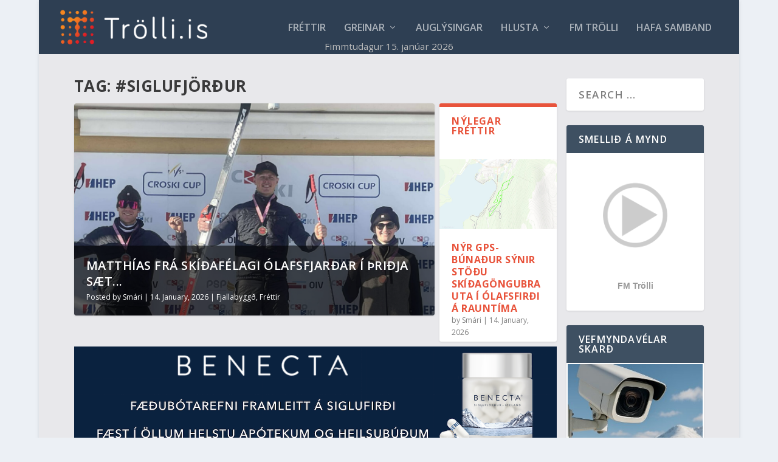

--- FILE ---
content_type: text/html; charset=UTF-8
request_url: https://trolli.is/tag/siglufjordur/
body_size: 98023
content:
<!DOCTYPE html>
<!--[if IE 6]>
<html id="ie6" lang="en-US" prefix="og: http://ogp.me/ns# fb: http://ogp.me/ns/fb#">
<![endif]-->
<!--[if IE 7]>
<html id="ie7" lang="en-US" prefix="og: http://ogp.me/ns# fb: http://ogp.me/ns/fb#">
<![endif]-->
<!--[if IE 8]>
<html id="ie8" lang="en-US" prefix="og: http://ogp.me/ns# fb: http://ogp.me/ns/fb#">
<![endif]-->
<!--[if !(IE 6) | !(IE 7) | !(IE 8)  ]><!-->
<html lang="en-US" prefix="og: http://ogp.me/ns# fb: http://ogp.me/ns/fb#">
<!--<![endif]-->
<head>
	<meta charset="UTF-8" />
			
	<meta http-equiv="X-UA-Compatible" content="IE=edge">
	<link rel="pingback" href="https://trolli.is/xmlrpc.php" />

		<!--[if lt IE 9]>
	<script src="https://trolli.is/wp-content/themes/Extra/scripts/ext/html5.js" type="text/javascript"></script>
	<![endif]-->

	<script type="text/javascript">
		document.documentElement.className = 'js';
	</script>

	<title>#Siglufjörður | Trölli.is</title>
<meta name='robots' content='max-image-preview:large' />

<!-- Powered by Social Snap v1.4 - https://socialsnap.com/ -->
<meta property="og:type" content="article">
<meta property="og:title" content="">
<meta property="og:description" content="">
<meta property="og:url" content="https://trolli.is/tag/siglufjordur/">
<meta property="og:site_name" content="Trölli.is">
<meta property="og:updated_time" content="2025-12-18T13:10:35+00:00">
<meta property="article:publisher" content="https://www.facebook.com/TrolliFM/">
<meta property="article:published_time" content="2018-03-30T12:05:05+00:00">
<meta property="article:modified_time" content="2025-12-18T13:10:35+00:00">
<meta property="fb:app_id" content="1923155921341058">
<!-- Powered by Social Snap v1.4 - https://socialsnap.com/ -->

<link rel='dns-prefetch' href='//fonts.googleapis.com' />
<link rel="alternate" type="application/rss+xml" title="Trölli.is &raquo; Feed" href="https://trolli.is/feed/" />
<link rel="alternate" type="application/rss+xml" title="Trölli.is &raquo; Comments Feed" href="https://trolli.is/comments/feed/" />
<link rel="alternate" type="application/rss+xml" title="Trölli.is &raquo; #Siglufjörður Tag Feed" href="https://trolli.is/tag/siglufjordur/feed/" />
<meta content="ExtraGSH v.1.0" name="generator"/>
<style id='wp-block-library-theme-inline-css' type='text/css'>
.wp-block-audio :where(figcaption){color:#555;font-size:13px;text-align:center}.is-dark-theme .wp-block-audio :where(figcaption){color:#ffffffa6}.wp-block-audio{margin:0 0 1em}.wp-block-code{border:1px solid #ccc;border-radius:4px;font-family:Menlo,Consolas,monaco,monospace;padding:.8em 1em}.wp-block-embed :where(figcaption){color:#555;font-size:13px;text-align:center}.is-dark-theme .wp-block-embed :where(figcaption){color:#ffffffa6}.wp-block-embed{margin:0 0 1em}.blocks-gallery-caption{color:#555;font-size:13px;text-align:center}.is-dark-theme .blocks-gallery-caption{color:#ffffffa6}:root :where(.wp-block-image figcaption){color:#555;font-size:13px;text-align:center}.is-dark-theme :root :where(.wp-block-image figcaption){color:#ffffffa6}.wp-block-image{margin:0 0 1em}.wp-block-pullquote{border-bottom:4px solid;border-top:4px solid;color:currentColor;margin-bottom:1.75em}.wp-block-pullquote cite,.wp-block-pullquote footer,.wp-block-pullquote__citation{color:currentColor;font-size:.8125em;font-style:normal;text-transform:uppercase}.wp-block-quote{border-left:.25em solid;margin:0 0 1.75em;padding-left:1em}.wp-block-quote cite,.wp-block-quote footer{color:currentColor;font-size:.8125em;font-style:normal;position:relative}.wp-block-quote:where(.has-text-align-right){border-left:none;border-right:.25em solid;padding-left:0;padding-right:1em}.wp-block-quote:where(.has-text-align-center){border:none;padding-left:0}.wp-block-quote.is-large,.wp-block-quote.is-style-large,.wp-block-quote:where(.is-style-plain){border:none}.wp-block-search .wp-block-search__label{font-weight:700}.wp-block-search__button{border:1px solid #ccc;padding:.375em .625em}:where(.wp-block-group.has-background){padding:1.25em 2.375em}.wp-block-separator.has-css-opacity{opacity:.4}.wp-block-separator{border:none;border-bottom:2px solid;margin-left:auto;margin-right:auto}.wp-block-separator.has-alpha-channel-opacity{opacity:1}.wp-block-separator:not(.is-style-wide):not(.is-style-dots){width:100px}.wp-block-separator.has-background:not(.is-style-dots){border-bottom:none;height:1px}.wp-block-separator.has-background:not(.is-style-wide):not(.is-style-dots){height:2px}.wp-block-table{margin:0 0 1em}.wp-block-table td,.wp-block-table th{word-break:normal}.wp-block-table :where(figcaption){color:#555;font-size:13px;text-align:center}.is-dark-theme .wp-block-table :where(figcaption){color:#ffffffa6}.wp-block-video :where(figcaption){color:#555;font-size:13px;text-align:center}.is-dark-theme .wp-block-video :where(figcaption){color:#ffffffa6}.wp-block-video{margin:0 0 1em}:root :where(.wp-block-template-part.has-background){margin-bottom:0;margin-top:0;padding:1.25em 2.375em}
</style>
<style id='global-styles-inline-css' type='text/css'>
:root{--wp--preset--aspect-ratio--square: 1;--wp--preset--aspect-ratio--4-3: 4/3;--wp--preset--aspect-ratio--3-4: 3/4;--wp--preset--aspect-ratio--3-2: 3/2;--wp--preset--aspect-ratio--2-3: 2/3;--wp--preset--aspect-ratio--16-9: 16/9;--wp--preset--aspect-ratio--9-16: 9/16;--wp--preset--color--black: #000000;--wp--preset--color--cyan-bluish-gray: #abb8c3;--wp--preset--color--white: #ffffff;--wp--preset--color--pale-pink: #f78da7;--wp--preset--color--vivid-red: #cf2e2e;--wp--preset--color--luminous-vivid-orange: #ff6900;--wp--preset--color--luminous-vivid-amber: #fcb900;--wp--preset--color--light-green-cyan: #7bdcb5;--wp--preset--color--vivid-green-cyan: #00d084;--wp--preset--color--pale-cyan-blue: #8ed1fc;--wp--preset--color--vivid-cyan-blue: #0693e3;--wp--preset--color--vivid-purple: #9b51e0;--wp--preset--gradient--vivid-cyan-blue-to-vivid-purple: linear-gradient(135deg,rgba(6,147,227,1) 0%,rgb(155,81,224) 100%);--wp--preset--gradient--light-green-cyan-to-vivid-green-cyan: linear-gradient(135deg,rgb(122,220,180) 0%,rgb(0,208,130) 100%);--wp--preset--gradient--luminous-vivid-amber-to-luminous-vivid-orange: linear-gradient(135deg,rgba(252,185,0,1) 0%,rgba(255,105,0,1) 100%);--wp--preset--gradient--luminous-vivid-orange-to-vivid-red: linear-gradient(135deg,rgba(255,105,0,1) 0%,rgb(207,46,46) 100%);--wp--preset--gradient--very-light-gray-to-cyan-bluish-gray: linear-gradient(135deg,rgb(238,238,238) 0%,rgb(169,184,195) 100%);--wp--preset--gradient--cool-to-warm-spectrum: linear-gradient(135deg,rgb(74,234,220) 0%,rgb(151,120,209) 20%,rgb(207,42,186) 40%,rgb(238,44,130) 60%,rgb(251,105,98) 80%,rgb(254,248,76) 100%);--wp--preset--gradient--blush-light-purple: linear-gradient(135deg,rgb(255,206,236) 0%,rgb(152,150,240) 100%);--wp--preset--gradient--blush-bordeaux: linear-gradient(135deg,rgb(254,205,165) 0%,rgb(254,45,45) 50%,rgb(107,0,62) 100%);--wp--preset--gradient--luminous-dusk: linear-gradient(135deg,rgb(255,203,112) 0%,rgb(199,81,192) 50%,rgb(65,88,208) 100%);--wp--preset--gradient--pale-ocean: linear-gradient(135deg,rgb(255,245,203) 0%,rgb(182,227,212) 50%,rgb(51,167,181) 100%);--wp--preset--gradient--electric-grass: linear-gradient(135deg,rgb(202,248,128) 0%,rgb(113,206,126) 100%);--wp--preset--gradient--midnight: linear-gradient(135deg,rgb(2,3,129) 0%,rgb(40,116,252) 100%);--wp--preset--font-size--small: 13px;--wp--preset--font-size--medium: 20px;--wp--preset--font-size--large: 36px;--wp--preset--font-size--x-large: 42px;--wp--preset--spacing--20: 0.44rem;--wp--preset--spacing--30: 0.67rem;--wp--preset--spacing--40: 1rem;--wp--preset--spacing--50: 1.5rem;--wp--preset--spacing--60: 2.25rem;--wp--preset--spacing--70: 3.38rem;--wp--preset--spacing--80: 5.06rem;--wp--preset--shadow--natural: 6px 6px 9px rgba(0, 0, 0, 0.2);--wp--preset--shadow--deep: 12px 12px 50px rgba(0, 0, 0, 0.4);--wp--preset--shadow--sharp: 6px 6px 0px rgba(0, 0, 0, 0.2);--wp--preset--shadow--outlined: 6px 6px 0px -3px rgba(255, 255, 255, 1), 6px 6px rgba(0, 0, 0, 1);--wp--preset--shadow--crisp: 6px 6px 0px rgba(0, 0, 0, 1);}:root { --wp--style--global--content-size: 856px;--wp--style--global--wide-size: 1280px; }:where(body) { margin: 0; }.wp-site-blocks > .alignleft { float: left; margin-right: 2em; }.wp-site-blocks > .alignright { float: right; margin-left: 2em; }.wp-site-blocks > .aligncenter { justify-content: center; margin-left: auto; margin-right: auto; }:where(.is-layout-flex){gap: 0.5em;}:where(.is-layout-grid){gap: 0.5em;}.is-layout-flow > .alignleft{float: left;margin-inline-start: 0;margin-inline-end: 2em;}.is-layout-flow > .alignright{float: right;margin-inline-start: 2em;margin-inline-end: 0;}.is-layout-flow > .aligncenter{margin-left: auto !important;margin-right: auto !important;}.is-layout-constrained > .alignleft{float: left;margin-inline-start: 0;margin-inline-end: 2em;}.is-layout-constrained > .alignright{float: right;margin-inline-start: 2em;margin-inline-end: 0;}.is-layout-constrained > .aligncenter{margin-left: auto !important;margin-right: auto !important;}.is-layout-constrained > :where(:not(.alignleft):not(.alignright):not(.alignfull)){max-width: var(--wp--style--global--content-size);margin-left: auto !important;margin-right: auto !important;}.is-layout-constrained > .alignwide{max-width: var(--wp--style--global--wide-size);}body .is-layout-flex{display: flex;}.is-layout-flex{flex-wrap: wrap;align-items: center;}.is-layout-flex > :is(*, div){margin: 0;}body .is-layout-grid{display: grid;}.is-layout-grid > :is(*, div){margin: 0;}body{padding-top: 0px;padding-right: 0px;padding-bottom: 0px;padding-left: 0px;}:root :where(.wp-element-button, .wp-block-button__link){background-color: #32373c;border-width: 0;color: #fff;font-family: inherit;font-size: inherit;line-height: inherit;padding: calc(0.667em + 2px) calc(1.333em + 2px);text-decoration: none;}.has-black-color{color: var(--wp--preset--color--black) !important;}.has-cyan-bluish-gray-color{color: var(--wp--preset--color--cyan-bluish-gray) !important;}.has-white-color{color: var(--wp--preset--color--white) !important;}.has-pale-pink-color{color: var(--wp--preset--color--pale-pink) !important;}.has-vivid-red-color{color: var(--wp--preset--color--vivid-red) !important;}.has-luminous-vivid-orange-color{color: var(--wp--preset--color--luminous-vivid-orange) !important;}.has-luminous-vivid-amber-color{color: var(--wp--preset--color--luminous-vivid-amber) !important;}.has-light-green-cyan-color{color: var(--wp--preset--color--light-green-cyan) !important;}.has-vivid-green-cyan-color{color: var(--wp--preset--color--vivid-green-cyan) !important;}.has-pale-cyan-blue-color{color: var(--wp--preset--color--pale-cyan-blue) !important;}.has-vivid-cyan-blue-color{color: var(--wp--preset--color--vivid-cyan-blue) !important;}.has-vivid-purple-color{color: var(--wp--preset--color--vivid-purple) !important;}.has-black-background-color{background-color: var(--wp--preset--color--black) !important;}.has-cyan-bluish-gray-background-color{background-color: var(--wp--preset--color--cyan-bluish-gray) !important;}.has-white-background-color{background-color: var(--wp--preset--color--white) !important;}.has-pale-pink-background-color{background-color: var(--wp--preset--color--pale-pink) !important;}.has-vivid-red-background-color{background-color: var(--wp--preset--color--vivid-red) !important;}.has-luminous-vivid-orange-background-color{background-color: var(--wp--preset--color--luminous-vivid-orange) !important;}.has-luminous-vivid-amber-background-color{background-color: var(--wp--preset--color--luminous-vivid-amber) !important;}.has-light-green-cyan-background-color{background-color: var(--wp--preset--color--light-green-cyan) !important;}.has-vivid-green-cyan-background-color{background-color: var(--wp--preset--color--vivid-green-cyan) !important;}.has-pale-cyan-blue-background-color{background-color: var(--wp--preset--color--pale-cyan-blue) !important;}.has-vivid-cyan-blue-background-color{background-color: var(--wp--preset--color--vivid-cyan-blue) !important;}.has-vivid-purple-background-color{background-color: var(--wp--preset--color--vivid-purple) !important;}.has-black-border-color{border-color: var(--wp--preset--color--black) !important;}.has-cyan-bluish-gray-border-color{border-color: var(--wp--preset--color--cyan-bluish-gray) !important;}.has-white-border-color{border-color: var(--wp--preset--color--white) !important;}.has-pale-pink-border-color{border-color: var(--wp--preset--color--pale-pink) !important;}.has-vivid-red-border-color{border-color: var(--wp--preset--color--vivid-red) !important;}.has-luminous-vivid-orange-border-color{border-color: var(--wp--preset--color--luminous-vivid-orange) !important;}.has-luminous-vivid-amber-border-color{border-color: var(--wp--preset--color--luminous-vivid-amber) !important;}.has-light-green-cyan-border-color{border-color: var(--wp--preset--color--light-green-cyan) !important;}.has-vivid-green-cyan-border-color{border-color: var(--wp--preset--color--vivid-green-cyan) !important;}.has-pale-cyan-blue-border-color{border-color: var(--wp--preset--color--pale-cyan-blue) !important;}.has-vivid-cyan-blue-border-color{border-color: var(--wp--preset--color--vivid-cyan-blue) !important;}.has-vivid-purple-border-color{border-color: var(--wp--preset--color--vivid-purple) !important;}.has-vivid-cyan-blue-to-vivid-purple-gradient-background{background: var(--wp--preset--gradient--vivid-cyan-blue-to-vivid-purple) !important;}.has-light-green-cyan-to-vivid-green-cyan-gradient-background{background: var(--wp--preset--gradient--light-green-cyan-to-vivid-green-cyan) !important;}.has-luminous-vivid-amber-to-luminous-vivid-orange-gradient-background{background: var(--wp--preset--gradient--luminous-vivid-amber-to-luminous-vivid-orange) !important;}.has-luminous-vivid-orange-to-vivid-red-gradient-background{background: var(--wp--preset--gradient--luminous-vivid-orange-to-vivid-red) !important;}.has-very-light-gray-to-cyan-bluish-gray-gradient-background{background: var(--wp--preset--gradient--very-light-gray-to-cyan-bluish-gray) !important;}.has-cool-to-warm-spectrum-gradient-background{background: var(--wp--preset--gradient--cool-to-warm-spectrum) !important;}.has-blush-light-purple-gradient-background{background: var(--wp--preset--gradient--blush-light-purple) !important;}.has-blush-bordeaux-gradient-background{background: var(--wp--preset--gradient--blush-bordeaux) !important;}.has-luminous-dusk-gradient-background{background: var(--wp--preset--gradient--luminous-dusk) !important;}.has-pale-ocean-gradient-background{background: var(--wp--preset--gradient--pale-ocean) !important;}.has-electric-grass-gradient-background{background: var(--wp--preset--gradient--electric-grass) !important;}.has-midnight-gradient-background{background: var(--wp--preset--gradient--midnight) !important;}.has-small-font-size{font-size: var(--wp--preset--font-size--small) !important;}.has-medium-font-size{font-size: var(--wp--preset--font-size--medium) !important;}.has-large-font-size{font-size: var(--wp--preset--font-size--large) !important;}.has-x-large-font-size{font-size: var(--wp--preset--font-size--x-large) !important;}
:where(.wp-block-post-template.is-layout-flex){gap: 1.25em;}:where(.wp-block-post-template.is-layout-grid){gap: 1.25em;}
:where(.wp-block-columns.is-layout-flex){gap: 2em;}:where(.wp-block-columns.is-layout-grid){gap: 2em;}
:root :where(.wp-block-pullquote){font-size: 1.5em;line-height: 1.6;}
</style>
<link rel='stylesheet' id='extra-fonts-css' href='https://fonts.googleapis.com/css?family=Open+Sans:300italic,400italic,600italic,700italic,800italic,400,300,600,700,800&#038;subset=latin,latin-ext' type='text/css' media='all' />
<link rel='stylesheet' id='ari-fancybox-css' href='https://trolli.is/wp-content/plugins/ari-fancy-lightbox/assets/fancybox/jquery.fancybox.min.css?ver=1.4.1' type='text/css' media='all' />
<style id='ari-fancybox-inline-css' type='text/css'>
BODY .fancybox-container{z-index:200000}BODY .fancybox-is-open .fancybox-bg{opacity:0.87}BODY .fancybox-bg {background-color:#0f0f11}BODY .fancybox-thumbs {background-color:#ffffff}
</style>
<link rel='stylesheet' id='extra-style-parent-css' href='https://trolli.is/wp-content/themes/Extra/style-static.min.css?ver=4.27.5' type='text/css' media='all' />
<link rel='stylesheet' id='child-style-css' href='https://trolli.is/wp-content/themes/extragsh/style.css?ver=4.27.5' type='text/css' media='all' />
<link rel='stylesheet' id='extra-style-css' href='https://trolli.is/wp-content/themes/extragsh/style.css?ver=4.27.5' type='text/css' media='all' />
<script type="text/javascript" defer data-domain='trolli.is' data-api='https://trolli.is/wp-json/25a342/v1/162e/ef5c43c3' data-cfasync='false' src="//trolli.is/wp-content/uploads/ad5df9ad45/a794a429.js?ver=1768408802" id="plausible-analytics-js"></script>
<script type="text/javascript" id="plausible-analytics-js-after">
/* <![CDATA[ */
window.plausible = window.plausible || function() { (window.plausible.q = window.plausible.q || []).push(arguments) }
/* ]]> */
</script>
<script type="text/javascript" src="https://trolli.is/wp-includes/js/jquery/jquery.min.js?ver=3.7.1" id="jquery-core-js"></script>
<script type="text/javascript" src="https://trolli.is/wp-includes/js/jquery/jquery-migrate.min.js?ver=3.4.1" id="jquery-migrate-js"></script>
<script type="text/javascript" id="ari-fancybox-js-extra">
/* <![CDATA[ */
var ARI_FANCYBOX = {"lightbox":{"backFocus":false,"trapFocus":false,"thumbs":{"hideOnClose":false},"touch":{"vertical":true,"momentum":true},"buttons":["slideShow","fullScreen","thumbs","close"],"lang":"custom","i18n":{"custom":{"PREV":"Previous","NEXT":"Next","PLAY_START":"Start slideshow (P)","PLAY_STOP":"Stop slideshow (P)","FULL_SCREEN":"Full screen (F)","THUMBS":"Thumbnails (G)","CLOSE":"Close (Esc)","ERROR":"The requested content cannot be loaded. <br\/> Please try again later."}}},"convert":{"images":{"convert":true,"post_grouping":true}},"sanitize":null,"viewers":{"pdfjs":{"url":"https:\/\/trolli.is\/wp-content\/plugins\/ari-fancy-lightbox\/assets\/pdfjs\/web\/viewer.html"}}};
/* ]]> */
</script>
<script type="text/javascript" src="https://trolli.is/wp-content/plugins/ari-fancy-lightbox/assets/fancybox/jquery.fancybox.min.js?ver=1.4.1" id="ari-fancybox-js"></script>
<link rel="https://api.w.org/" href="https://trolli.is/wp-json/" /><link rel="alternate" title="JSON" type="application/json" href="https://trolli.is/wp-json/wp/v2/tags/52" /><link rel="EditURI" type="application/rsd+xml" title="RSD" href="https://trolli.is/xmlrpc.php?rsd" />
<meta name="generator" content="WordPress 6.8.3" />
<style type="text/css">
.excerpt {
  display: none !important;
}


</style>
<style type="text/css">
.imgSpace {
	margin: 16px;
}

</style>
<style type="text/css">
.imgtxt {
	font-size: 0.9em;
	font-style: italic;
}

</style>
<style type="text/css">
@media only screen and (max-width: 720px) {
	li.blocks-gallery-item figure figcaption {
		padding: 0 !important;
	}
}

</style>
<style type="text/css">
a:link {
  color: red;
}
a:visited {
  color: red;
}
a:hover {
  color: blue;
}
a:active {
  color: blue;
}
</style>
<style type="text/css">

.et_pb_widget.widget_text .textwidget {
  padding:2px
}
</style>
<style type="text/css">
.et_pb_image img {
  padding-bottom: 7px;
}
</style>
<style type="text/css">

#attachment_9236 {
	margin-left: 20px !important;
}</style>
<style type="text/css">
.camdiv h3, .camdivbig h3 {
  color: #ffffff;
  margin-bottom: 0;
}
.camdiv {
  margin-bottom: 20px;
}
.camdiv img, #cambox img {
  max-height: 169px;
}
</style>

<link rel='stylesheet' id='61121-css' href='//trolli.is/wp-content/uploads/custom-css-js/61121.css?v=8762' type="text/css" media='all' />
<meta name="google-site-verification" content="FZUbOTRFcOfsxEwyVcPuP5QtSkgsAE7tnh6lLI_Pr04" />

<meta name="viewport" content="width=device-width, initial-scale=1.0, maximum-scale=1.0, user-scalable=1" /><link rel="icon" href="https://trolli.is/wp-content/uploads/2018/04/cropped-favicon-1-32x32.png" sizes="32x32" />
<link rel="icon" href="https://trolli.is/wp-content/uploads/2018/04/cropped-favicon-1-192x192.png" sizes="192x192" />
<link rel="apple-touch-icon" href="https://trolli.is/wp-content/uploads/2018/04/cropped-favicon-1-180x180.png" />
<meta name="msapplication-TileImage" content="https://trolli.is/wp-content/uploads/2018/04/cropped-favicon-1-270x270.png" />
<link rel="stylesheet" id="et-core-unified-176-cached-inline-styles" href="https://trolli.is/wp-content/et-cache/176/et-core-unified-176.min.css?ver=1767362633" /><style id="et-critical-inline-css"></style>
<link rel="preload" as="style" id="et-core-unified-cpt-deferred-176-cached-inline-styles" href="https://trolli.is/wp-content/et-cache/176/et-core-unified-cpt-deferred-176.min.css?ver=1767362636" onload="this.onload=null;this.rel='stylesheet';" /></head>
<body class="archive tag tag-siglufjordur tag-52 wp-theme-Extra wp-child-theme-extragsh et_extra et_extra_layout et_pb_pagebuilder_layout et_fullwidth_nav et_fixed_nav boxed_layout et_pb_gutters1 et_primary_nav_dropdown_animation_Default et_secondary_nav_dropdown_animation_Default with_sidebar with_sidebar_right et_includes_sidebar et-db">
	<div id="page-container" class="page-container">
				<!-- Header -->
		<header class="header left-right">
			
			<!-- Main Header -->
			<div id="main-header-wrapper">
				<div id="main-header" data-fixed-height="131">

					<div class="container">

					<!-- ET Ad -->
						
						
						<!-- Logo -->
						<a class="logo" href="https://trolli.is/" data-fixed-height="51">
							<img src="https://trolli.is/wp-content/uploads/2020/04/Reddish_vector3.png" alt="Trölli.is" id="logo" />
						</a>

						
						<!-- ET Navigation -->
						<div id="et-navigation" class="">

							<ul id="et-menu" class="nav"><li id="menu-item-101" class="menu-item menu-item-type-custom menu-item-object-custom menu-item-home menu-item-101"><a href="https://trolli.is">Fréttir</a></li>
<li id="menu-item-16343" class="menu-item menu-item-type-post_type menu-item-object-page menu-item-has-children menu-item-16343"><a href="https://trolli.is/greinar/">Greinar</a>
<ul class="sub-menu">
	<li id="menu-item-16347" class="menu-item menu-item-type-custom menu-item-object-custom menu-item-16347"><a href="https://trolli.is/author/nonni/">Jón Ólafur Björgvinsson</a></li>
	<li id="menu-item-42802" class="menu-item menu-item-type-custom menu-item-object-custom menu-item-42802"><a href="https://trolli.is/author/leo/">Leó R Ólason</a></li>
	<li id="menu-item-16658" class="menu-item menu-item-type-custom menu-item-object-custom menu-item-16658"><a href="https://trolli.is/author/joncinema/">Jón Steinar Ragnarsson</a></li>
	<li id="menu-item-16351" class="menu-item menu-item-type-custom menu-item-object-custom menu-item-16351"><a href="https://trolli.is/author/vidarjohanns/">Viðar Jóhannsson</a></li>
	<li id="menu-item-16348" class="menu-item menu-item-type-custom menu-item-object-custom menu-item-16348"><a href="https://trolli.is/author/toti/">Þórarinn Hannesson</a></li>
	<li id="menu-item-16350" class="menu-item menu-item-type-custom menu-item-object-custom menu-item-16350"><a href="https://trolli.is/author/orlygur/">Örlygur Kristfinnsson</a></li>
	<li id="menu-item-89471" class="menu-item menu-item-type-custom menu-item-object-custom menu-item-89471"><a href="https://trolli.is/author/abtenss/">Albert Einarsson</a></li>
	<li id="menu-item-98819" class="menu-item menu-item-type-custom menu-item-object-custom menu-item-98819"><a href="https://trolli.is/author/adsent/">Aðsent</a></li>
</ul>
</li>
<li id="menu-item-18894" class="menu-item menu-item-type-post_type menu-item-object-page menu-item-18894"><a href="https://trolli.is/auglysingar/">Auglýsingar</a></li>
<li id="menu-item-2518" class="menu-item menu-item-type-custom menu-item-object-custom menu-item-has-children menu-item-2518"><a target="_blank" href="/gear/player/player.php">Hlusta</a>
<ul class="sub-menu">
	<li id="menu-item-16500" class="menu-item menu-item-type-custom menu-item-object-custom menu-item-16500"><a href="/gear/player/player.php">Hlusta HD</a></li>
	<li id="menu-item-16499" class="menu-item menu-item-type-custom menu-item-object-custom menu-item-16499"><a href="https://skip.trolli.is">Skipa-Trölli</a></li>
</ul>
</li>
<li id="menu-item-703" class="menu-item menu-item-type-post_type menu-item-object-page menu-item-703"><a href="https://trolli.is/fm-trolli/">FM Trölli</a></li>
<li id="menu-item-104416" class="menu-item menu-item-type-custom menu-item-object-custom menu-item-104416"><a href="https://trolli.is/hafa-samband/">Hafa samband</a></li>
</ul>							<div id="et-mobile-navigation">
			<span class="show-menu">
				<div class="show-menu-button">
					<span></span>
					<span></span>
					<span></span>
				</div>
				<p>Select Page</p>
			</span>
			<nav>
			</nav>
		</div> <!-- /#et-mobile-navigation -->						</div><!-- /#et-navigation -->
					</div><!-- /.container -->
					<div id="gshDate" style="position: absolute; bottom: 10px; height: 10px; margin-bottom:7px; width: 100%; font-size: 0.9em; color: #bbbbbb; text-align: center;">
					</div>					
				</div><!-- /#main-header -->
			</div><!-- /#main-header-wrapper -->

		</header>

				
<div id="main-content">
	<div class="container">
		<div id="content-area" class="with_sidebar with_sidebar_right clearfix">
			<div class="et_pb_extra_column_main">
									<h1>Tag: <span>#Siglufjörður</span></h1>
				
									<div class="et_pb_section et_pb_section_0 et_section_regular" >
				
				
				
				
				
				
				<div class="et_pb_row et_pb_row_0 et_pb_equal_columns et_pb_gutters1">
				<div class="et_pb_column et_pb_column_3_4 et_pb_column_0  et_pb_css_mix_blend_mode_passthrough">
				
				
				
				
				<div  class="module featured-posts-slider-module et_pb_extra_module  et_pb_featured_posts_slider_0" data-breadcrumbs="enabled">
	<div class="posts-slider-module-items carousel-items et_pb_slides">
			<article id="post-107651" class="post carousel-item et_pb_slide post-107651 type-post status-publish format-standard has-post-thumbnail hentry category-fjallabyggd category-frettir tag-skidafelag-olafsfjardar et-has-post-format-content et_post_format-et-post-format-standard" style="background-image: url(https://trolli.is/wp-content/uploads/2026/01/gaal-i-austurriki-25-3-1280x768.jpg);">
			<div class="post-content-box">
				<div class="post-content">
					<h3 class="entry-title"><a href="https://trolli.is/matthias-fra-skidafelagi-olafsfjardar-i-thridja-saeti-i-austurriki/">Matthías frá Skíðafélagi Ólafsfjarðar í þriðja sæt...</a></h3>
					<div class="post-meta vcard">
												<p>Posted by <a href="https://trolli.is/author/smari/" class="url fn" title="Posts by Smári" rel="author">Smári</a> | <span class="updated">14. January, 2026</span> | <a href="https://trolli.is/category/frettir/fjallabyggd/" rel="tag">Fjallabyggð</a>, <a href="https://trolli.is/category/frettir/" rel="tag">Fréttir</a>					</div>
				</div>
			</div>
		</article>
			</div>
</div>

			</div><div class="et_pb_column et_pb_column_1_4 et_pb_column_1  et_pb_css_mix_blend_mode_passthrough et-last-child">
				
				
				
				
				<div  class="module post-module et_pb_extra_module  et_pb_posts_0" style="border-top-color:#e8533b">
	<div class="module-head">
		<h1 style="color:#e8533b">Nýlegar fréttir</h1>
		<span class="module-filter"></span>
	</div>
		<div class="main-post">
		<article id="post-107634" class="post-107634 post type-post status-publish format-standard has-post-thumbnail hentry category-fjallabyggd category-frettir tag-skidafelag-olafsfjardar et-has-post-format-content et_post_format-et-post-format-standard">
			<div class="header">
			<a href="https://trolli.is/nyr-gps-bunadur-synir-stodu-skidagongubrauta-i-olafsfirdi-a-rauntima/" title="Nýr GPS-búnaður sýnir stöðu skíðagöngubrauta í Ólafsfirði á rauntíma" class="featured-image">
				<img src="https://trolli.is/wp-content/uploads/2026/01/gps-rauntimi-627x376.jpg" alt="Nýr GPS-búnaður sýnir stöðu skíðagöngubrauta í Ólafsfirði á rauntíma" /><span class="et_pb_extra_overlay"></span>
			</a>			</div>
			<div class="post-content">
								<h2 class="entry-title"><a class="et-accent-color" style="color:#e8533b;" href="https://trolli.is/nyr-gps-bunadur-synir-stodu-skidagongubrauta-i-olafsfirdi-a-rauntima/">Nýr GPS-búnaður sýnir stöðu skíðagöngubrauta í Ólafsfirði á rauntíma</a></h2>
				<div class="post-meta vcard">
					<p>by <a href="https://trolli.is/author/smari/" class="url fn" title="Posts by Smári" rel="author">Smári</a> | <span class="updated">14. January, 2026</span></p>
				</div>
								<div class="excerpt entry-summary">
									<p>Skíðafélag Ólafsfjarðar hefur fjárfest í nýjum búnaði sem gerir félaginu kleift að sýna stöðu...</p>
								</div>
			</div>
		</article>
	</div>
	<ul class="posts-list">
		</ul>

	</div>

			</div>
				
				
				
				
			</div><div class="et_pb_row et_pb_row_1">
				<div class="et_pb_column et_pb_column_4_4 et_pb_column_2  et_pb_css_mix_blend_mode_passthrough et-last-child">
				
				
				
				
				<div class="et_pb_module et_pb_image et_pb_image_0">
				
				
				
				
				<a href="https://benecta.is/?utm_source=trolli&#038;utm_medium=display&#038;utm_campaign=2000x500" target="_blank"><span class="et_pb_image_wrap "><img src="https://trolli.is/wp-content/uploads/2018/05/benecta.png" alt="" title="" srcset="https://trolli.is/wp-content/uploads/2018/05/benecta.png 1515w, https://trolli.is/wp-content/uploads/2018/05/benecta-420x90.png 420w, https://trolli.is/wp-content/uploads/2018/05/benecta-768x164.png 768w, https://trolli.is/wp-content/uploads/2018/05/benecta-1024x219.png 1024w, https://trolli.is/wp-content/uploads/2018/05/benecta-1080x231.png 1080w" sizes="(max-width: 1515px) 100vw, 1515px" class="wp-image-2972" /></span></a>
			</div>
			</div>
				
				
				
				
			</div><div class="et_pb_row et_pb_row_2">
				<div class="et_pb_column et_pb_column_4_4 et_pb_column_3  et_pb_css_mix_blend_mode_passthrough et-last-child">
				
				
				
				
				<div  class="module tabbed-post-module et_pb_extra_module  et_pb_tabbed_posts_0" style="border-top-color:#00a8ff">
	<div class="tabs clearfix">
		<ul>
						<li id="category-tab-0" class="et-accent-color-parent-term " data-tab-id="0" data-term-color="#e8533b" ripple="" ripple-inverse="">
				<span>
					Fréttir				</span>
			</li>
						<li id="category-tab-1" class="et-accent-color-parent-term " data-tab-id="1" data-term-color="#c1d51c" ripple="" ripple-inverse="">
				<span>
					Auglýsingar				</span>
			</li>
						<li id="category-tab-2" class="et-accent-color-parent-term " data-tab-id="2" data-term-color="#8e6ecf" ripple="" ripple-inverse="">
				<span>
					Greinar				</span>
			</li>
						<li id="category-tab-3" class="et-accent-color-parent-term " data-tab-id="3" data-term-color="#e4751b" ripple="" ripple-inverse="">
				<span>
					Glugginn				</span>
			</li>
						<li id="category-tab-4" class="et-accent-color-parent-term " data-tab-id="4" data-term-color="#c91cd8" ripple="" ripple-inverse="">
				<span>
					FM Trölli				</span>
			</li>
					</ul>
		<div class="tab-nav">
			<span class="prev arrow" title="Previous Tab"></span>
			<span class="next arrow" title="Next Tab"></span>
		</div>
	</div>

	<div class="tab-contents">
		<div class="tab-content tab-content-0  et_pb_tabbed_posts_tab_0 et_pb_tabbed_posts_tab_0">
		<div class="main-post">
		<article id="post-107615" class="post-107615 post type-post status-publish format-standard has-post-thumbnail hentry category-fjallabyggd category-frettir tag-felag-eldri-borgara-i-fjallabyggd tag-fiskbud-fjallabyggdar tag-sturlaugur-kristjansson tag-tjarnarborg tag-thorarinn-hannesson tag-thorrablot et-has-post-format-content et_post_format-et-post-format-standard">
			<div class="header">
			<a href="https://trolli.is/eldri-borgarar-i-fjallabyggd-bjoda-til-thorrablots-i-tjarnarborg/" title="Eldri borgarar í Fjallabyggð bjóða til þorrablóts í Tjarnarborg" class="featured-image">
				<img src="https://trolli.is/wp-content/uploads/2026/01/thorrablot-627x376.jpg" alt="Eldri borgarar í Fjallabyggð bjóða til þorrablóts í Tjarnarborg" /><span class="et_pb_extra_overlay"></span>
			</a>			</div>
			<div class="post-content">
								<h2 class="entry-title"><a class="et-accent-color" style="color:#e8533b;" href="https://trolli.is/eldri-borgarar-i-fjallabyggd-bjoda-til-thorrablots-i-tjarnarborg/">Eldri borgarar í Fjallabyggð bjóða til þorrablóts í Tjarnarborg</a></h2>
				<div class="post-meta vcard">
					<p>by <a href="https://trolli.is/author/smari/" class="url fn" title="Posts by Smári" rel="author">Smári</a> | <span class="updated">14. January, 2026</span> | <a href="https://trolli.is/category/frettir/fjallabyggd/" rel="tag">Fjallabyggð</a>, <a href="https://trolli.is/category/frettir/" rel="tag">Fréttir</a></p>
				</div>
								<div class="excerpt entry-summary">
									<p>Félag eldri borgara í Fjallabyggð boðar til þorrablóts sem haldið verður í Tjarnarborg...</p>
								</div>
			</div>
		</article>
	</div>
	<ul class="posts-list">
			<li>
			<article id="post-107601" class="title-thumb-hover post-107601 post type-post status-publish format-standard has-post-thumbnail hentry category-fjallabyggd category-frettir tag-gurry-anna-ingvardottir tag-ithrottalifid-i-fjallabyggd-uif et-has-post-format-content et_post_format-et-post-format-standard">
				<a href="https://trolli.is/fjor-i-neukirchen-hja-skidafolki-ur-fjallabyggd-myndir/" title="Fjör í Neukirchen hjá skíðafólki úr Fjallabyggð &#8211; Myndir &#8211; Uppfært" class="post-thumbnail" style="background-color:#e8533b">
				<img src="https://trolli.is/wp-content/uploads/2026/01/neukirchen-4-150x150.jpg" alt="Fjör í Neukirchen hjá skíðafólki úr Fjallabyggð &#8211; Myndir &#8211; Uppfært"  style="background-color:#e8533b"/>
			</a>				<div class="post-content">
					<h3 class="entry-title"><a href="https://trolli.is/fjor-i-neukirchen-hja-skidafolki-ur-fjallabyggd-myndir/" data-hover-color="#e8533b">Fjör í Neukirchen hjá skíðafólki úr Fjallabyggð &#8211; Myndir &#8211; Uppfært</a></h3>
					<div class="post-meta vcard">
						<p>by <a href="https://trolli.is/author/smari/" class="url fn" title="Posts by Smári" rel="author">Smári</a> | <span class="updated">14. January, 2026</span> | <a href="https://trolli.is/category/frettir/fjallabyggd/" rel="tag">Fjallabyggð</a>, <a href="https://trolli.is/category/frettir/" rel="tag">Fréttir</a></p>
					</div>
				</div>
			</article>
		</li>
			<li>
			<article id="post-107497" class="title-thumb-hover post-107497 post type-post status-publish format-standard has-post-thumbnail hentry category-fjallabyggd category-frettir tag-althyduhusid tag-pitenz tag-thorsteinn-kari et-has-post-format-content et_post_format-et-post-format-standard">
				<a href="https://trolli.is/tonleikakvold-i-althyduhusinu-med-thorsteini-kara-og-pitenz/" title="Tónleikakvöld í Alþýðuhúsinu með Þorsteini Kára og Pitenz" class="post-thumbnail" style="background-color:#e8533b">
				<img src="https://trolli.is/wp-content/uploads/2026/01/thorsteinn-Pitenz-150x150.jpg" alt="Tónleikakvöld í Alþýðuhúsinu með Þorsteini Kára og Pitenz"  style="background-color:#e8533b"/>
			</a>				<div class="post-content">
					<h3 class="entry-title"><a href="https://trolli.is/tonleikakvold-i-althyduhusinu-med-thorsteini-kara-og-pitenz/" data-hover-color="#e8533b">Tónleikakvöld í Alþýðuhúsinu með Þorsteini Kára og Pitenz</a></h3>
					<div class="post-meta vcard">
						<p>by <a href="https://trolli.is/author/smari/" class="url fn" title="Posts by Smári" rel="author">Smári</a> | <span class="updated">14. January, 2026</span> | <a href="https://trolli.is/category/frettir/fjallabyggd/" rel="tag">Fjallabyggð</a>, <a href="https://trolli.is/category/frettir/" rel="tag">Fréttir</a></p>
					</div>
				</div>
			</article>
		</li>
			<li>
			<article id="post-107608" class="title-thumb-hover post-107608 post type-post status-publish format-standard has-post-thumbnail hentry category-fm-trolli category-frettir et-has-post-format-content et_post_format-et-post-format-standard">
				<a href="https://trolli.is/midvikan-i-beinni-fra-gran-canaria-kl-13/" title="Miðvikan í beinni frá Gran Canaria kl 13" class="post-thumbnail" style="background-color:#e8533b">
				<img src="https://trolli.is/wp-content/uploads/2025/08/1EBF4E25-3129-432A-BA21-55289870ECD0-150x150.jpg" alt="Miðvikan í beinni frá Gran Canaria kl 13"  style="background-color:#e8533b"/>
			</a>				<div class="post-content">
					<h3 class="entry-title"><a href="https://trolli.is/midvikan-i-beinni-fra-gran-canaria-kl-13/" data-hover-color="#e8533b">Miðvikan í beinni frá Gran Canaria kl 13</a></h3>
					<div class="post-meta vcard">
						<p>by <a href="https://trolli.is/author/kristin/" class="url fn" title="Posts by Kristín Magnea Sigurjónsdóttir" rel="author">Kristín Magnea Sigurjónsdóttir</a> | <span class="updated">14. January, 2026</span> | <a href="https://trolli.is/category/fm-trolli/" rel="tag">FM Trölli</a>, <a href="https://trolli.is/category/frettir/" rel="tag">Fréttir</a></p>
					</div>
				</div>
			</article>
		</li>
			<li>
			<article id="post-107584" class="title-thumb-hover post-107584 post type-post status-publish format-standard has-post-thumbnail hentry category-frettir et-has-post-format-content et_post_format-et-post-format-standard">
				<a href="https://trolli.is/tidarfar-a-landinu-i-desember-2025/" title="Tíðarfar á landinu í desember 2025" class="post-thumbnail" style="background-color:#e8533b">
				<img src="https://trolli.is/wp-content/uploads/2026/01/468351969_10234312182012114_2583871200987888318_n-150x150.jpg" alt="Tíðarfar á landinu í desember 2025"  style="background-color:#e8533b"/>
			</a>				<div class="post-content">
					<h3 class="entry-title"><a href="https://trolli.is/tidarfar-a-landinu-i-desember-2025/" data-hover-color="#e8533b">Tíðarfar á landinu í desember 2025</a></h3>
					<div class="post-meta vcard">
						<p>by <a href="https://trolli.is/author/kristin/" class="url fn" title="Posts by Kristín Magnea Sigurjónsdóttir" rel="author">Kristín Magnea Sigurjónsdóttir</a> | <span class="updated">14. January, 2026</span> | <a href="https://trolli.is/category/frettir/" rel="tag">Fréttir</a></p>
					</div>
				</div>
			</article>
		</li>
			<li>
			<article id="post-107558" class="title-thumb-hover post-107558 post type-post status-publish format-standard has-post-thumbnail hentry category-eyjafjordur category-frettir tag-akureyri tag-tjaldsvaedisreitur et-has-post-format-content et_post_format-et-post-format-standard">
				<a href="https://trolli.is/akureyrarbaer-vill-selja-tjaldsvaedisreit/" title="Akureyrarbær vill selja Tjaldsvæðisreit" class="post-thumbnail" style="background-color:#e8533b">
				<img src="https://trolli.is/wp-content/uploads/2026/01/DJI_0416_cropped-1393x680-1-150x150.jpg" alt="Akureyrarbær vill selja Tjaldsvæðisreit"  style="background-color:#e8533b"/>
			</a>				<div class="post-content">
					<h3 class="entry-title"><a href="https://trolli.is/akureyrarbaer-vill-selja-tjaldsvaedisreit/" data-hover-color="#e8533b">Akureyrarbær vill selja Tjaldsvæðisreit</a></h3>
					<div class="post-meta vcard">
						<p>by <a href="https://trolli.is/author/kristin/" class="url fn" title="Posts by Kristín Magnea Sigurjónsdóttir" rel="author">Kristín Magnea Sigurjónsdóttir</a> | <span class="updated">14. January, 2026</span> | <a href="https://trolli.is/category/frettir/eyjafjordur/" rel="tag">Eyjafjörður</a>, <a href="https://trolli.is/category/frettir/" rel="tag">Fréttir</a></p>
					</div>
				</div>
			</article>
		</li>
			<li>
			<article id="post-107537" class="title-thumb-hover post-107537 post type-post status-publish format-standard has-post-thumbnail hentry category-eyjafjordur category-fjallabyggd category-frettir category-skagafjordur tag-olafsfjardarmuli tag-ovisstustig tag-siglufjardarvegur tag-snjoflod-2 tag-vegagerdin et-has-post-format-content et_post_format-et-post-format-standard">
				<a href="https://trolli.is/enn-er-ovissustig-vegna-snjoflodahaettu/" title="Enn er óvissustig vegna snjóflóðahættu" class="post-thumbnail" style="background-color:#e8533b">
				<img src="https://trolli.is/wp-content/uploads/2026/01/Almenningar-150x150.jpg" alt="Enn er óvissustig vegna snjóflóðahættu"  style="background-color:#e8533b"/>
			</a>				<div class="post-content">
					<h3 class="entry-title"><a href="https://trolli.is/enn-er-ovissustig-vegna-snjoflodahaettu/" data-hover-color="#e8533b">Enn er óvissustig vegna snjóflóðahættu</a></h3>
					<div class="post-meta vcard">
						<p>by <a href="https://trolli.is/author/kristin/" class="url fn" title="Posts by Kristín Magnea Sigurjónsdóttir" rel="author">Kristín Magnea Sigurjónsdóttir</a> | <span class="updated">13. January, 2026</span> | <a href="https://trolli.is/category/frettir/eyjafjordur/" rel="tag">Eyjafjörður</a>, <a href="https://trolli.is/category/frettir/fjallabyggd/" rel="tag">Fjallabyggð</a>, <a href="https://trolli.is/category/frettir/" rel="tag">Fréttir</a>, <a href="https://trolli.is/category/frettir/skagafjordur/" rel="tag">Skagafjörður</a></p>
					</div>
				</div>
			</article>
		</li>
			<li>
			<article id="post-107515" class="title-thumb-hover post-107515 post type-post status-publish format-standard has-post-thumbnail hentry category-fjallabyggd category-frettir et-has-post-format-content et_post_format-et-post-format-standard">
				<a href="https://trolli.is/fundadagatal-fjallabyggdar-2026/" title="Fundadagatal Fjallabyggðar 2026" class="post-thumbnail" style="background-color:#e8533b">
				<img src="https://trolli.is/wp-content/uploads/2026/01/IMG_9857-1000x640-1-150x150.jpg" alt="Fundadagatal Fjallabyggðar 2026"  style="background-color:#e8533b"/>
			</a>				<div class="post-content">
					<h3 class="entry-title"><a href="https://trolli.is/fundadagatal-fjallabyggdar-2026/" data-hover-color="#e8533b">Fundadagatal Fjallabyggðar 2026</a></h3>
					<div class="post-meta vcard">
						<p>by <a href="https://trolli.is/author/kristin/" class="url fn" title="Posts by Kristín Magnea Sigurjónsdóttir" rel="author">Kristín Magnea Sigurjónsdóttir</a> | <span class="updated">13. January, 2026</span> | <a href="https://trolli.is/category/frettir/fjallabyggd/" rel="tag">Fjallabyggð</a>, <a href="https://trolli.is/category/frettir/" rel="tag">Fréttir</a></p>
					</div>
				</div>
			</article>
		</li>
			<li>
			<article id="post-107524" class="title-thumb-hover post-107524 post type-post status-publish format-standard has-post-thumbnail hentry category-fjallabyggd category-frettir tag-blakfelag-fjallabyggdar et-has-post-format-content et_post_format-et-post-format-standard">
				<a href="https://trolli.is/kvennalid-blakfelags-fjallabyggdar-heldur-ser-i-efri-hluta-3-deildar-eftir-fimm-leiki-um-helgina/" title="Kvennalið Blakfélags Fjallabyggðar heldur sér í efri hluta 3. deildar eftir fimm leiki um helgina" class="post-thumbnail" style="background-color:#e8533b">
				<img src="https://trolli.is/wp-content/uploads/2026/01/bf-kvennalid-110126-150x150.jpg" alt="Kvennalið Blakfélags Fjallabyggðar heldur sér í efri hluta 3. deildar eftir fimm leiki um helgina"  style="background-color:#e8533b"/>
			</a>				<div class="post-content">
					<h3 class="entry-title"><a href="https://trolli.is/kvennalid-blakfelags-fjallabyggdar-heldur-ser-i-efri-hluta-3-deildar-eftir-fimm-leiki-um-helgina/" data-hover-color="#e8533b">Kvennalið Blakfélags Fjallabyggðar heldur sér í efri hluta 3. deildar eftir fimm leiki um helgina</a></h3>
					<div class="post-meta vcard">
						<p>by <a href="https://trolli.is/author/smari/" class="url fn" title="Posts by Smári" rel="author">Smári</a> | <span class="updated">13. January, 2026</span> | <a href="https://trolli.is/category/frettir/fjallabyggd/" rel="tag">Fjallabyggð</a>, <a href="https://trolli.is/category/frettir/" rel="tag">Fréttir</a></p>
					</div>
				</div>
			</article>
		</li>
			<li>
			<article id="post-107518" class="title-thumb-hover post-107518 post type-post status-publish format-standard has-post-thumbnail hentry category-frettir et-has-post-format-content et_post_format-et-post-format-standard">
				<a href="https://trolli.is/85-okutaekja-thegar-komin-med-skraningu-a-kilometrastodu/" title="85% ökutækja þegar komin með skráningu á kílómetrastöðu" class="post-thumbnail" style="background-color:#e8533b">
				<img src="https://trolli.is/wp-content/uploads/2026/01/DSC4342_1-150x150.jpg" alt="85% ökutækja þegar komin með skráningu á kílómetrastöðu"  style="background-color:#e8533b"/>
			</a>				<div class="post-content">
					<h3 class="entry-title"><a href="https://trolli.is/85-okutaekja-thegar-komin-med-skraningu-a-kilometrastodu/" data-hover-color="#e8533b">85% ökutækja þegar komin með skráningu á kílómetrastöðu</a></h3>
					<div class="post-meta vcard">
						<p>by <a href="https://trolli.is/author/kristin/" class="url fn" title="Posts by Kristín Magnea Sigurjónsdóttir" rel="author">Kristín Magnea Sigurjónsdóttir</a> | <span class="updated">13. January, 2026</span> | <a href="https://trolli.is/category/frettir/" rel="tag">Fréttir</a></p>
					</div>
				</div>
			</article>
		</li>
			<li>
			<article id="post-107512" class="title-thumb-hover post-107512 post type-post status-publish format-standard has-post-thumbnail hentry category-frettir category-hunathing tag-31842 tag-hunathingvestra tag-husnaedisaaetlun tag-hvammstangi-2 et-has-post-format-content et_post_format-et-post-format-standard">
				<a href="https://trolli.is/husnaedisaaetlun-fyrir-arid-2026-samthykkt/" title="Húsnæðisáætlun fyrir árið 2026 samþykkt" class="post-thumbnail" style="background-color:#e8533b">
				<img src="https://trolli.is/wp-content/uploads/2026/01/1768232324_hvammstangi-dronamynd-150x150.jpg" alt="Húsnæðisáætlun fyrir árið 2026 samþykkt"  style="background-color:#e8533b"/>
			</a>				<div class="post-content">
					<h3 class="entry-title"><a href="https://trolli.is/husnaedisaaetlun-fyrir-arid-2026-samthykkt/" data-hover-color="#e8533b">Húsnæðisáætlun fyrir árið 2026 samþykkt</a></h3>
					<div class="post-meta vcard">
						<p>by <a href="https://trolli.is/author/kristin/" class="url fn" title="Posts by Kristín Magnea Sigurjónsdóttir" rel="author">Kristín Magnea Sigurjónsdóttir</a> | <span class="updated">13. January, 2026</span> | <a href="https://trolli.is/category/frettir/" rel="tag">Fréttir</a>, <a href="https://trolli.is/category/frettir/hunathing/" rel="tag">Húnaþing</a></p>
					</div>
				</div>
			</article>
		</li>
			<li>
			<article id="post-107521" class="title-thumb-hover post-107521 post type-post status-publish format-standard has-post-thumbnail hentry category-fjallabyggd category-frettir et-has-post-format-content et_post_format-et-post-format-standard">
				<a href="https://trolli.is/ovissustigi-lyst-yfir-vegna-snjoflodahaettu/" title="Óvissustigi lýst yfir vegna snjóflóðahættu" class="post-thumbnail" style="background-color:#e8533b">
				<img src="https://trolli.is/wp-content/uploads/2021/10/881864192562_1571950364653307303_o-150x150.jpg" alt="Óvissustigi lýst yfir vegna snjóflóðahættu"  style="background-color:#e8533b"/>
			</a>				<div class="post-content">
					<h3 class="entry-title"><a href="https://trolli.is/ovissustigi-lyst-yfir-vegna-snjoflodahaettu/" data-hover-color="#e8533b">Óvissustigi lýst yfir vegna snjóflóðahættu</a></h3>
					<div class="post-meta vcard">
						<p>by <a href="https://trolli.is/author/kristin/" class="url fn" title="Posts by Kristín Magnea Sigurjónsdóttir" rel="author">Kristín Magnea Sigurjónsdóttir</a> | <span class="updated">12. January, 2026</span> | <a href="https://trolli.is/category/frettir/fjallabyggd/" rel="tag">Fjallabyggð</a>, <a href="https://trolli.is/category/frettir/" rel="tag">Fréttir</a></p>
					</div>
				</div>
			</article>
		</li>
			<li>
			<article id="post-107503" class="title-thumb-hover post-107503 post type-post status-publish format-standard has-post-thumbnail hentry category-fjallabyggd category-frettir tag-blakfelag-fjallabyggdar tag-eirikur-hrafn-baldvinsson tag-ithrottalifid-i-fjallabyggd-uif et-has-post-format-content et_post_format-et-post-format-standard">
				<a href="https://trolli.is/fjallabyggd-a-sinn-mann-i-dublin-eirikur-hrafn-i-hop-islands/" title="Fjallabyggð á sinn mann í Dublin &#8211; Eiríkur Hrafn í hóp Íslands" class="post-thumbnail" style="background-color:#e8533b">
				<img src="https://trolli.is/wp-content/uploads/2026/01/bli-blak-2-150x150.jpg" alt="Fjallabyggð á sinn mann í Dublin &#8211; Eiríkur Hrafn í hóp Íslands"  style="background-color:#e8533b"/>
			</a>				<div class="post-content">
					<h3 class="entry-title"><a href="https://trolli.is/fjallabyggd-a-sinn-mann-i-dublin-eirikur-hrafn-i-hop-islands/" data-hover-color="#e8533b">Fjallabyggð á sinn mann í Dublin &#8211; Eiríkur Hrafn í hóp Íslands</a></h3>
					<div class="post-meta vcard">
						<p>by <a href="https://trolli.is/author/smari/" class="url fn" title="Posts by Smári" rel="author">Smári</a> | <span class="updated">12. January, 2026</span> | <a href="https://trolli.is/category/frettir/fjallabyggd/" rel="tag">Fjallabyggð</a>, <a href="https://trolli.is/category/frettir/" rel="tag">Fréttir</a></p>
					</div>
				</div>
			</article>
		</li>
			<li>
			<article id="post-107473" class="title-thumb-hover post-107473 post type-post status-publish format-standard has-post-thumbnail hentry category-frettir category-vidburdir et-has-post-format-content et_post_format-et-post-format-standard">
				<a href="https://trolli.is/j-pasila-synir-i-mjolkurbudinni-a-akureyri/" title="J.Pasila sýnir í Mjólkurbúðinni á Akureyri" class="post-thumbnail" style="background-color:#e8533b">
				<img src="https://trolli.is/wp-content/uploads/2026/01/4.jpasila-666f5a51206f1367beac11f8072bbb0f-150x150.png" alt="J.Pasila sýnir í Mjólkurbúðinni á Akureyri"  style="background-color:#e8533b"/>
			</a>				<div class="post-content">
					<h3 class="entry-title"><a href="https://trolli.is/j-pasila-synir-i-mjolkurbudinni-a-akureyri/" data-hover-color="#e8533b">J.Pasila sýnir í Mjólkurbúðinni á Akureyri</a></h3>
					<div class="post-meta vcard">
						<p>by <a href="https://trolli.is/author/kristin/" class="url fn" title="Posts by Kristín Magnea Sigurjónsdóttir" rel="author">Kristín Magnea Sigurjónsdóttir</a> | <span class="updated">12. January, 2026</span> | <a href="https://trolli.is/category/frettir/" rel="tag">Fréttir</a>, <a href="https://trolli.is/category/vidburdir/" rel="tag">Viðburðir</a></p>
					</div>
				</div>
			</article>
		</li>
			<li>
			<article id="post-107485" class="title-thumb-hover post-107485 post type-post status-publish format-standard has-post-thumbnail hentry category-fjallabyggd category-frettir tag-aegir-gunthorsson tag-bjorn-helgi-ingimarsson tag-gardar-halldorsson tag-johann-mar-sigurbjornsson tag-pilufelag-fjallabyggdar et-has-post-format-content et_post_format-et-post-format-standard">
				<a href="https://trolli.is/skemmtilegt-pilumot-hja-pilufelagi-fjallabyggdar-um-helgina-myndir/" title="Skemmtilegt pílumót hjá Pílufélagi Fjallabyggðar um helgina &#8211; Myndir" class="post-thumbnail" style="background-color:#e8533b">
				<img src="https://trolli.is/wp-content/uploads/2026/01/money-in-out-10-jan-2026-8-150x150.jpg" alt="Skemmtilegt pílumót hjá Pílufélagi Fjallabyggðar um helgina &#8211; Myndir"  style="background-color:#e8533b"/>
			</a>				<div class="post-content">
					<h3 class="entry-title"><a href="https://trolli.is/skemmtilegt-pilumot-hja-pilufelagi-fjallabyggdar-um-helgina-myndir/" data-hover-color="#e8533b">Skemmtilegt pílumót hjá Pílufélagi Fjallabyggðar um helgina &#8211; Myndir</a></h3>
					<div class="post-meta vcard">
						<p>by <a href="https://trolli.is/author/smari/" class="url fn" title="Posts by Smári" rel="author">Smári</a> | <span class="updated">12. January, 2026</span> | <a href="https://trolli.is/category/frettir/fjallabyggd/" rel="tag">Fjallabyggð</a>, <a href="https://trolli.is/category/frettir/" rel="tag">Fréttir</a></p>
					</div>
				</div>
			</article>
		</li>
			<li>
			<article id="post-107482" class="title-thumb-hover post-107482 post type-post status-publish format-standard has-post-thumbnail hentry category-frettir tag-faerd tag-ovedur et-has-post-format-content et_post_format-et-post-format-standard">
				<a href="https://trolli.is/vedur-fer-versnandi-fyrir-nordan-likur-a-ad-faerd-spillist/" title="Veður fer versnandi fyrir norðan &#8211; Líkur á að færð spillist" class="post-thumbnail" style="background-color:#e8533b">
				<img src="https://trolli.is/wp-content/uploads/2019/12/MG_1580-150x150.jpg" alt="Veður fer versnandi fyrir norðan &#8211; Líkur á að færð spillist"  style="background-color:#e8533b"/>
			</a>				<div class="post-content">
					<h3 class="entry-title"><a href="https://trolli.is/vedur-fer-versnandi-fyrir-nordan-likur-a-ad-faerd-spillist/" data-hover-color="#e8533b">Veður fer versnandi fyrir norðan &#8211; Líkur á að færð spillist</a></h3>
					<div class="post-meta vcard">
						<p>by <a href="https://trolli.is/author/kristin/" class="url fn" title="Posts by Kristín Magnea Sigurjónsdóttir" rel="author">Kristín Magnea Sigurjónsdóttir</a> | <span class="updated">12. January, 2026</span> | <a href="https://trolli.is/category/frettir/" rel="tag">Fréttir</a></p>
					</div>
				</div>
			</article>
		</li>
			<li>
			<article id="post-107474" class="title-thumb-hover post-107474 post type-post status-publish format-standard has-post-thumbnail hentry category-fjallabyggd category-frettir tag-fjallabyggd-2 tag-ibuafjoldi-2 et-has-post-format-content et_post_format-et-post-format-standard">
				<a href="https://trolli.is/ibuum-faekkar-litillega-i-fjallabyggd/" title="Íbúum fækkar lítillega í Fjallabyggð" class="post-thumbnail" style="background-color:#e8533b">
				<img src="https://trolli.is/wp-content/uploads/2018/07/MG_0718-150x150.jpg" alt="Íbúum fækkar lítillega í Fjallabyggð"  style="background-color:#e8533b"/>
			</a>				<div class="post-content">
					<h3 class="entry-title"><a href="https://trolli.is/ibuum-faekkar-litillega-i-fjallabyggd/" data-hover-color="#e8533b">Íbúum fækkar lítillega í Fjallabyggð</a></h3>
					<div class="post-meta vcard">
						<p>by <a href="https://trolli.is/author/kristin/" class="url fn" title="Posts by Kristín Magnea Sigurjónsdóttir" rel="author">Kristín Magnea Sigurjónsdóttir</a> | <span class="updated">12. January, 2026</span> | <a href="https://trolli.is/category/frettir/fjallabyggd/" rel="tag">Fjallabyggð</a>, <a href="https://trolli.is/category/frettir/" rel="tag">Fréttir</a></p>
					</div>
				</div>
			</article>
		</li>
			<li>
			<article id="post-107475" class="title-thumb-hover post-107475 post type-post status-publish format-standard has-post-thumbnail hentry category-frettir category-skagafjordur et-has-post-format-content et_post_format-et-post-format-standard">
				<a href="https://trolli.is/haett-med-felagsheimilid-bifrost-eftir-20-ar/" title="Hætt með félagsheimilið Bifröst eftir 20 ár" class="post-thumbnail" style="background-color:#e8533b">
				<img src="https://trolli.is/wp-content/uploads/2026/01/Bifrost-150x150.jpg" alt="Hætt með félagsheimilið Bifröst eftir 20 ár"  style="background-color:#e8533b"/>
			</a>				<div class="post-content">
					<h3 class="entry-title"><a href="https://trolli.is/haett-med-felagsheimilid-bifrost-eftir-20-ar/" data-hover-color="#e8533b">Hætt með félagsheimilið Bifröst eftir 20 ár</a></h3>
					<div class="post-meta vcard">
						<p>by <a href="https://trolli.is/author/kristin/" class="url fn" title="Posts by Kristín Magnea Sigurjónsdóttir" rel="author">Kristín Magnea Sigurjónsdóttir</a> | <span class="updated">12. January, 2026</span> | <a href="https://trolli.is/category/frettir/" rel="tag">Fréttir</a>, <a href="https://trolli.is/category/frettir/skagafjordur/" rel="tag">Skagafjörður</a></p>
					</div>
				</div>
			</article>
		</li>
			<li>
			<article id="post-100328" class="title-thumb-hover post-100328 post type-post status-publish format-standard has-post-thumbnail hentry category-frettir category-glugginn et-has-post-format-content et_post_format-et-post-format-standard">
				<a href="https://trolli.is/hvad-var-a-dofinni-i-januar-2024-gamla-frettin/" title="Hvað var á döfinni í janúar 2024 &#8211; Gamla fréttin" class="post-thumbnail" style="background-color:#e8533b">
				<img src="https://trolli.is/wp-content/uploads/2026/01/New-Project-1-1200x640-1-150x150.jpg" alt="Hvað var á döfinni í janúar 2024 &#8211; Gamla fréttin"  style="background-color:#e8533b"/>
			</a>				<div class="post-content">
					<h3 class="entry-title"><a href="https://trolli.is/hvad-var-a-dofinni-i-januar-2024-gamla-frettin/" data-hover-color="#e8533b">Hvað var á döfinni í janúar 2024 &#8211; Gamla fréttin</a></h3>
					<div class="post-meta vcard">
						<p>by <a href="https://trolli.is/author/kristin/" class="url fn" title="Posts by Kristín Magnea Sigurjónsdóttir" rel="author">Kristín Magnea Sigurjónsdóttir</a> | <span class="updated">11. January, 2026</span> | <a href="https://trolli.is/category/frettir/" rel="tag">Fréttir</a>, <a href="https://trolli.is/category/glugginn/" rel="tag">Glugginn</a></p>
					</div>
				</div>
			</article>
		</li>
			<li>
			<article id="post-107464" class="title-thumb-hover post-107464 post type-post status-publish format-standard has-post-thumbnail hentry category-frettir et-has-post-format-content et_post_format-et-post-format-standard">
				<a href="https://trolli.is/ny-islensk-tonlist-fra-bonda-og-kerlingu-stutta-stina/" title="Ný íslensk tónlist frá Bónda og Kerlingu – „Stutta Stína“" class="post-thumbnail" style="background-color:#e8533b">
				<img src="https://trolli.is/wp-content/uploads/2026/01/hvad_er_tidinda-150x150.jpg" alt="Ný íslensk tónlist frá Bónda og Kerlingu – „Stutta Stína“"  style="background-color:#e8533b"/>
			</a>				<div class="post-content">
					<h3 class="entry-title"><a href="https://trolli.is/ny-islensk-tonlist-fra-bonda-og-kerlingu-stutta-stina/" data-hover-color="#e8533b">Ný íslensk tónlist frá Bónda og Kerlingu – „Stutta Stína“</a></h3>
					<div class="post-meta vcard">
						<p>by <a href="https://trolli.is/author/gunnarsmari/" class="url fn" title="Posts by Gunnar Smári Helgason" rel="author">Gunnar Smári Helgason</a> | <span class="updated">11. January, 2026</span> | <a href="https://trolli.is/category/frettir/" rel="tag">Fréttir</a></p>
					</div>
				</div>
			</article>
		</li>
			<li>
			<article id="post-106391" class="title-thumb-hover post-106391 post type-post status-publish format-standard has-post-thumbnail hentry category-frettir category-glugginn tag-kleinuhringir tag-ljufmetioglekkerheit tag-uppskrift-2 et-has-post-format-content et_post_format-et-post-format-standard">
				<a href="https://trolli.is/kanilsykurhudadir-kleinuhringir/" title="Kanilsykurhúðaðir kleinuhringir" class="post-thumbnail" style="background-color:#e8533b">
				<img src="https://trolli.is/wp-content/uploads/2025/12/kleinuhringirmalin11-150x150.jpg" alt="Kanilsykurhúðaðir kleinuhringir"  style="background-color:#e8533b"/>
			</a>				<div class="post-content">
					<h3 class="entry-title"><a href="https://trolli.is/kanilsykurhudadir-kleinuhringir/" data-hover-color="#e8533b">Kanilsykurhúðaðir kleinuhringir</a></h3>
					<div class="post-meta vcard">
						<p>by <a href="https://trolli.is/author/kristin/" class="url fn" title="Posts by Kristín Magnea Sigurjónsdóttir" rel="author">Kristín Magnea Sigurjónsdóttir</a> | <span class="updated">11. January, 2026</span> | <a href="https://trolli.is/category/frettir/" rel="tag">Fréttir</a>, <a href="https://trolli.is/category/glugginn/" rel="tag">Glugginn</a></p>
					</div>
				</div>
			</article>
		</li>
			<li>
			<article id="post-107414" class="title-thumb-hover post-107414 post type-post status-publish format-standard has-post-thumbnail hentry category-fjallabyggd category-fm-trolli category-frettir category-glugginn tag-edgeoftheflame tag-ericcastiglia tag-selma tag-tonlist-2 et-has-post-format-content et_post_format-et-post-format-standard">
				<a href="https://trolli.is/selma-gefur-ut-nytt-lag-edge-of-the-flame-og-undirbyr-minningartonleika-um-fodur-sinn-gylfa-aegisson/" title="Selma gefur út nýtt lag Edge of the Flame og undirbýr minningartónleika um föður sinn Gylfa Ægisson" class="post-thumbnail" style="background-color:#e8533b">
				<img src="https://trolli.is/wp-content/uploads/2026/01/1.Edge_of_the_Flame-150x150.jpg" alt="Selma gefur út nýtt lag Edge of the Flame og undirbýr minningartónleika um föður sinn Gylfa Ægisson"  style="background-color:#e8533b"/>
			</a>				<div class="post-content">
					<h3 class="entry-title"><a href="https://trolli.is/selma-gefur-ut-nytt-lag-edge-of-the-flame-og-undirbyr-minningartonleika-um-fodur-sinn-gylfa-aegisson/" data-hover-color="#e8533b">Selma gefur út nýtt lag Edge of the Flame og undirbýr minningartónleika um föður sinn Gylfa Ægisson</a></h3>
					<div class="post-meta vcard">
						<p>by <a href="https://trolli.is/author/kristin/" class="url fn" title="Posts by Kristín Magnea Sigurjónsdóttir" rel="author">Kristín Magnea Sigurjónsdóttir</a> | <span class="updated">10. January, 2026</span> | <a href="https://trolli.is/category/frettir/fjallabyggd/" rel="tag">Fjallabyggð</a>, <a href="https://trolli.is/category/fm-trolli/" rel="tag">FM Trölli</a>, <a href="https://trolli.is/category/frettir/" rel="tag">Fréttir</a>, <a href="https://trolli.is/category/glugginn/" rel="tag">Glugginn</a></p>
					</div>
				</div>
			</article>
		</li>
			<li>
			<article id="post-107457" class="title-thumb-hover post-107457 post type-post status-publish format-standard has-post-thumbnail hentry category-fjallabyggd category-frettir tag-hvanneyrarskalin tag-skidafelag-siglufjardar-skidaborg et-has-post-format-content et_post_format-et-post-format-standard">
				<a href="https://trolli.is/nog-um-ad-vera-hja-skidafelagi-siglufjardar-skidaborg-thratt-fyrir-snjoleysi-i-skardsdal/" title="Nóg um að vera hjá Skíðafélagi Siglufjarðar Skíðaborg, þrátt fyrir snjóleysi í Skarðsdal" class="post-thumbnail" style="background-color:#e8533b">
				<img src="https://trolli.is/wp-content/uploads/2026/01/skardsdal-150x150.jpg" alt="Nóg um að vera hjá Skíðafélagi Siglufjarðar Skíðaborg, þrátt fyrir snjóleysi í Skarðsdal"  style="background-color:#e8533b"/>
			</a>				<div class="post-content">
					<h3 class="entry-title"><a href="https://trolli.is/nog-um-ad-vera-hja-skidafelagi-siglufjardar-skidaborg-thratt-fyrir-snjoleysi-i-skardsdal/" data-hover-color="#e8533b">Nóg um að vera hjá Skíðafélagi Siglufjarðar Skíðaborg, þrátt fyrir snjóleysi í Skarðsdal</a></h3>
					<div class="post-meta vcard">
						<p>by <a href="https://trolli.is/author/smari/" class="url fn" title="Posts by Smári" rel="author">Smári</a> | <span class="updated">10. January, 2026</span> | <a href="https://trolli.is/category/frettir/fjallabyggd/" rel="tag">Fjallabyggð</a>, <a href="https://trolli.is/category/frettir/" rel="tag">Fréttir</a></p>
					</div>
				</div>
			</article>
		</li>
			<li>
			<article id="post-107454" class="title-thumb-hover post-107454 post type-post status-publish format-standard has-post-thumbnail hentry category-dalvikurbyggd category-eyjafjordur category-fjallabyggd category-frettir tag-akureyri tag-olafsfjordur-3 tag-siglufjordur-2 tag-straeto et-has-post-format-content et_post_format-et-post-format-standard">
				<a href="https://trolli.is/fjallasyn-runars-oskarssonar-ehf-hefur-tekid-vid-rekstri-straeto-a-leid-akureyri-siglufjordur/" title="Fjallasýn Rúnars Óskarssonar ehf hefur tekið við rekstri Strætó á leið Akureyri &#8211; Siglufjörður" class="post-thumbnail" style="background-color:#e8533b">
				<img src="https://trolli.is/wp-content/uploads/2026/01/almenningssamgongur_straeto_2022_sudurlandsvegur4_vilhelm-gunnarsson-scaled-1-150x150.jpeg" alt="Fjallasýn Rúnars Óskarssonar ehf hefur tekið við rekstri Strætó á leið Akureyri &#8211; Siglufjörður"  style="background-color:#e8533b"/>
			</a>				<div class="post-content">
					<h3 class="entry-title"><a href="https://trolli.is/fjallasyn-runars-oskarssonar-ehf-hefur-tekid-vid-rekstri-straeto-a-leid-akureyri-siglufjordur/" data-hover-color="#e8533b">Fjallasýn Rúnars Óskarssonar ehf hefur tekið við rekstri Strætó á leið Akureyri &#8211; Siglufjörður</a></h3>
					<div class="post-meta vcard">
						<p>by <a href="https://trolli.is/author/kristin/" class="url fn" title="Posts by Kristín Magnea Sigurjónsdóttir" rel="author">Kristín Magnea Sigurjónsdóttir</a> | <span class="updated">10. January, 2026</span> | <a href="https://trolli.is/category/frettir/dalvikurbyggd/" rel="tag">Dalvíkurbyggð</a>, <a href="https://trolli.is/category/frettir/eyjafjordur/" rel="tag">Eyjafjörður</a>, <a href="https://trolli.is/category/frettir/fjallabyggd/" rel="tag">Fjallabyggð</a>, <a href="https://trolli.is/category/frettir/" rel="tag">Fréttir</a></p>
					</div>
				</div>
			</article>
		</li>
			<li>
			<article id="post-107449" class="title-thumb-hover post-107449 post type-post status-publish format-standard has-post-thumbnail hentry category-fjallabyggd category-frettir et-has-post-format-content et_post_format-et-post-format-standard">
				<a href="https://trolli.is/hus-i-hjarta-siglufjardar-til-solu/" title="Hús í hjarta Siglufjarðar til sölu" class="post-thumbnail" style="background-color:#e8533b">
				<img src="https://trolli.is/wp-content/uploads/2026/01/0e8bc7efe195e27b7f4865b0f9fe9c4b685e5708-150x150.jpg" alt="Hús í hjarta Siglufjarðar til sölu"  style="background-color:#e8533b"/>
			</a>				<div class="post-content">
					<h3 class="entry-title"><a href="https://trolli.is/hus-i-hjarta-siglufjardar-til-solu/" data-hover-color="#e8533b">Hús í hjarta Siglufjarðar til sölu</a></h3>
					<div class="post-meta vcard">
						<p>by <a href="https://trolli.is/author/kristin/" class="url fn" title="Posts by Kristín Magnea Sigurjónsdóttir" rel="author">Kristín Magnea Sigurjónsdóttir</a> | <span class="updated">10. January, 2026</span> | <a href="https://trolli.is/category/frettir/fjallabyggd/" rel="tag">Fjallabyggð</a>, <a href="https://trolli.is/category/frettir/" rel="tag">Fréttir</a></p>
					</div>
				</div>
			</article>
		</li>
			<li>
			<article id="post-107429" class="title-thumb-hover post-107429 post type-post status-publish format-standard has-post-thumbnail hentry category-eyjafjordur category-frettir tag-akureyri tag-hlidarfjall tag-skidi-2 et-has-post-format-content et_post_format-et-post-format-standard">
				<a href="https://trolli.is/skidasvaedid-i-hlidarfjalli-opid-um-helgina/" title="Skíðasvæðið í Hlíðarfjalli opið um helgina" class="post-thumbnail" style="background-color:#e8533b">
				<img src="https://trolli.is/wp-content/uploads/2026/01/612545710_1185879817082340_814615683499985353_n-150x150.jpg" alt="Skíðasvæðið í Hlíðarfjalli opið um helgina"  style="background-color:#e8533b"/>
			</a>				<div class="post-content">
					<h3 class="entry-title"><a href="https://trolli.is/skidasvaedid-i-hlidarfjalli-opid-um-helgina/" data-hover-color="#e8533b">Skíðasvæðið í Hlíðarfjalli opið um helgina</a></h3>
					<div class="post-meta vcard">
						<p>by <a href="https://trolli.is/author/kristin/" class="url fn" title="Posts by Kristín Magnea Sigurjónsdóttir" rel="author">Kristín Magnea Sigurjónsdóttir</a> | <span class="updated">10. January, 2026</span> | <a href="https://trolli.is/category/frettir/eyjafjordur/" rel="tag">Eyjafjörður</a>, <a href="https://trolli.is/category/frettir/" rel="tag">Fréttir</a></p>
					</div>
				</div>
			</article>
		</li>
			<li>
			<article id="post-107408" class="title-thumb-hover post-107408 post type-post status-publish format-standard has-post-thumbnail hentry category-fjallabyggd category-frettir tag-sildarminjasafnid tag-national-geographic-traveller tag-segull-67-brewery-brugghus et-has-post-format-content et_post_format-et-post-format-standard">
				<a href="https://trolli.is/trollaskagi-olafsfjordur-og-siglufjordur-fa-medmaeli-ferdatimaritsins-national-geographic-sem-afangastadir-i-kyrrd-og-ro/" title="Tröllaskagi, Ólafsfjörður og Siglufjörður fá meðmæli ferðatímaritsins National Geographic sem áfangastaðir í kyrrð og ró" class="post-thumbnail" style="background-color:#e8533b">
				<img src="https://trolli.is/wp-content/uploads/2018/11/sildarminjasafnid-a-siglufirdi-150x150.jpg" alt="Tröllaskagi, Ólafsfjörður og Siglufjörður fá meðmæli ferðatímaritsins National Geographic sem áfangastaðir í kyrrð og ró"  style="background-color:#e8533b"/>
			</a>				<div class="post-content">
					<h3 class="entry-title"><a href="https://trolli.is/trollaskagi-olafsfjordur-og-siglufjordur-fa-medmaeli-ferdatimaritsins-national-geographic-sem-afangastadir-i-kyrrd-og-ro/" data-hover-color="#e8533b">Tröllaskagi, Ólafsfjörður og Siglufjörður fá meðmæli ferðatímaritsins National Geographic sem áfangastaðir í kyrrð og ró</a></h3>
					<div class="post-meta vcard">
						<p>by <a href="https://trolli.is/author/smari/" class="url fn" title="Posts by Smári" rel="author">Smári</a> | <span class="updated">9. January, 2026</span> | <a href="https://trolli.is/category/frettir/fjallabyggd/" rel="tag">Fjallabyggð</a>, <a href="https://trolli.is/category/frettir/" rel="tag">Fréttir</a></p>
					</div>
				</div>
			</article>
		</li>
			<li>
			<article id="post-107392" class="title-thumb-hover post-107392 post type-post status-publish format-standard has-post-thumbnail hentry category-fjallabyggd category-frettir tag-skidafelag-olafsfjardar tag-skidafelag-siglufjardar-skidaborg et-has-post-format-content et_post_format-et-post-format-standard">
				<a href="https://trolli.is/skidagonguhopur-sss-og-so-skidadi-milli-baeja-til-ad-fara-a-veitingastad-myndir/" title="Skíðagönguhópur SSS og SÓ skíðaði milli bæja til að fara á veitingastað &#8211; Myndir" class="post-thumbnail" style="background-color:#e8533b">
				<img src="https://trolli.is/wp-content/uploads/2026/01/noregur-9-jan-26-10-150x150.jpg" alt="Skíðagönguhópur SSS og SÓ skíðaði milli bæja til að fara á veitingastað &#8211; Myndir"  style="background-color:#e8533b"/>
			</a>				<div class="post-content">
					<h3 class="entry-title"><a href="https://trolli.is/skidagonguhopur-sss-og-so-skidadi-milli-baeja-til-ad-fara-a-veitingastad-myndir/" data-hover-color="#e8533b">Skíðagönguhópur SSS og SÓ skíðaði milli bæja til að fara á veitingastað &#8211; Myndir</a></h3>
					<div class="post-meta vcard">
						<p>by <a href="https://trolli.is/author/smari/" class="url fn" title="Posts by Smári" rel="author">Smári</a> | <span class="updated">9. January, 2026</span> | <a href="https://trolli.is/category/frettir/fjallabyggd/" rel="tag">Fjallabyggð</a>, <a href="https://trolli.is/category/frettir/" rel="tag">Fréttir</a></p>
					</div>
				</div>
			</article>
		</li>
			<li>
			<article id="post-107376" class="title-thumb-hover post-107376 post type-post status-publish format-standard has-post-thumbnail hentry category-fjallabyggd category-frettir tag-akureyri tag-fjallabyggd-2 tag-tonlistaskoli et-has-post-format-content et_post_format-et-post-format-standard">
				<a href="https://trolli.is/fjallabyggd-greidir-kostnad-vegna-tonlistanams-utan-sveitarfelags/" title="Fjallabyggð greiðir kostnað vegna tónlistanáms utan sveitarfélags" class="post-thumbnail" style="background-color:#e8533b">
				<img src="https://trolli.is/wp-content/uploads/2019/12/MG_1718-150x150.jpg" alt="Fjallabyggð greiðir kostnað vegna tónlistanáms utan sveitarfélags"  style="background-color:#e8533b"/>
			</a>				<div class="post-content">
					<h3 class="entry-title"><a href="https://trolli.is/fjallabyggd-greidir-kostnad-vegna-tonlistanams-utan-sveitarfelags/" data-hover-color="#e8533b">Fjallabyggð greiðir kostnað vegna tónlistanáms utan sveitarfélags</a></h3>
					<div class="post-meta vcard">
						<p>by <a href="https://trolli.is/author/kristin/" class="url fn" title="Posts by Kristín Magnea Sigurjónsdóttir" rel="author">Kristín Magnea Sigurjónsdóttir</a> | <span class="updated">9. January, 2026</span> | <a href="https://trolli.is/category/frettir/fjallabyggd/" rel="tag">Fjallabyggð</a>, <a href="https://trolli.is/category/frettir/" rel="tag">Fréttir</a></p>
					</div>
				</div>
			</article>
		</li>
			<li>
			<article id="post-107385" class="title-thumb-hover post-107385 post type-post status-publish format-standard has-post-thumbnail hentry category-fjallabyggd category-frettir tag-fjallabyggd-2 tag-gamasvaedi-a-olafsfirdi tag-gamasvaedi-a-siglufirdi tag-gamasvaedi-i-fjallabyggd et-has-post-format-content et_post_format-et-post-format-standard">
				<a href="https://trolli.is/taeknivandamal-tefja-ny-klippikort-a-gamasvaedum-i-fjallabyggd/" title="Tæknivandamál tefja ný klippikort á gámasvæðum í Fjallabyggð" class="post-thumbnail" style="background-color:#e8533b">
				<img src="https://trolli.is/wp-content/uploads/2025/08/1754043829_gamasvaedid_01-150x150.jpg" alt="Tæknivandamál tefja ný klippikort á gámasvæðum í Fjallabyggð"  style="background-color:#e8533b"/>
			</a>				<div class="post-content">
					<h3 class="entry-title"><a href="https://trolli.is/taeknivandamal-tefja-ny-klippikort-a-gamasvaedum-i-fjallabyggd/" data-hover-color="#e8533b">Tæknivandamál tefja ný klippikort á gámasvæðum í Fjallabyggð</a></h3>
					<div class="post-meta vcard">
						<p>by <a href="https://trolli.is/author/smari/" class="url fn" title="Posts by Smári" rel="author">Smári</a> | <span class="updated">9. January, 2026</span> | <a href="https://trolli.is/category/frettir/fjallabyggd/" rel="tag">Fjallabyggð</a>, <a href="https://trolli.is/category/frettir/" rel="tag">Fréttir</a></p>
					</div>
				</div>
			</article>
		</li>
			<li>
			<article id="post-107381" class="title-thumb-hover post-107381 post type-post status-publish format-standard has-post-thumbnail hentry category-frettir tag-bolusetning tag-hpvveira et-has-post-format-content et_post_format-et-post-format-standard">
				<a href="https://trolli.is/bolusetningaratak-gegn-hpv-veirunni-hja-drengjum/" title="Bólusetningarátak gegn HPV veirunni hjá drengjum" class="post-thumbnail" style="background-color:#e8533b">
				<img src="https://trolli.is/wp-content/uploads/2026/01/Drengur-150x150.jpg" alt="Bólusetningarátak gegn HPV veirunni hjá drengjum"  style="background-color:#e8533b"/>
			</a>				<div class="post-content">
					<h3 class="entry-title"><a href="https://trolli.is/bolusetningaratak-gegn-hpv-veirunni-hja-drengjum/" data-hover-color="#e8533b">Bólusetningarátak gegn HPV veirunni hjá drengjum</a></h3>
					<div class="post-meta vcard">
						<p>by <a href="https://trolli.is/author/kristin/" class="url fn" title="Posts by Kristín Magnea Sigurjónsdóttir" rel="author">Kristín Magnea Sigurjónsdóttir</a> | <span class="updated">9. January, 2026</span> | <a href="https://trolli.is/category/frettir/" rel="tag">Fréttir</a></p>
					</div>
				</div>
			</article>
		</li>
			<li>
			<article id="post-107373" class="title-thumb-hover post-107373 post type-post status-publish format-standard has-post-thumbnail hentry category-fjallabyggd category-frettir et-has-post-format-content et_post_format-et-post-format-standard">
				<a href="https://trolli.is/kf-faer-styrk-vegna-adstoduleysis/" title="KF fær styrk vegna aðstöðuleysis" class="post-thumbnail" style="background-color:#e8533b">
				<img src="https://trolli.is/wp-content/uploads/2021/09/MG_9550-150x150.jpg" alt="KF fær styrk vegna aðstöðuleysis"  style="background-color:#e8533b"/>
			</a>				<div class="post-content">
					<h3 class="entry-title"><a href="https://trolli.is/kf-faer-styrk-vegna-adstoduleysis/" data-hover-color="#e8533b">KF fær styrk vegna aðstöðuleysis</a></h3>
					<div class="post-meta vcard">
						<p>by <a href="https://trolli.is/author/kristin/" class="url fn" title="Posts by Kristín Magnea Sigurjónsdóttir" rel="author">Kristín Magnea Sigurjónsdóttir</a> | <span class="updated">8. January, 2026</span> | <a href="https://trolli.is/category/frettir/fjallabyggd/" rel="tag">Fjallabyggð</a>, <a href="https://trolli.is/category/frettir/" rel="tag">Fréttir</a></p>
					</div>
				</div>
			</article>
		</li>
			<li>
			<article id="post-107370" class="title-thumb-hover post-107370 post type-post status-publish format-standard has-post-thumbnail hentry category-frettir tag-hsn tag-siglufjordur-2 tag-varaaflstod et-has-post-format-content et_post_format-et-post-format-standard">
				<a href="https://trolli.is/hsn-a-siglufirdi-faer-nyja-varaaflstod/" title="HSN á Siglufirði fær nýja varaaflstöð" class="post-thumbnail" style="background-color:#e8533b">
				<img src="https://trolli.is/wp-content/uploads/2018/12/MG_8767-150x150.jpg" alt="HSN á Siglufirði fær nýja varaaflstöð"  style="background-color:#e8533b"/>
			</a>				<div class="post-content">
					<h3 class="entry-title"><a href="https://trolli.is/hsn-a-siglufirdi-faer-nyja-varaaflstod/" data-hover-color="#e8533b">HSN á Siglufirði fær nýja varaaflstöð</a></h3>
					<div class="post-meta vcard">
						<p>by <a href="https://trolli.is/author/kristin/" class="url fn" title="Posts by Kristín Magnea Sigurjónsdóttir" rel="author">Kristín Magnea Sigurjónsdóttir</a> | <span class="updated">8. January, 2026</span> | <a href="https://trolli.is/category/frettir/" rel="tag">Fréttir</a></p>
					</div>
				</div>
			</article>
		</li>
			<li>
			<article id="post-107362" class="title-thumb-hover post-107362 post type-post status-publish format-standard has-post-thumbnail hentry category-frettir category-hunathing tag-bjorgunarsveitinnhunar tag-hunar tag-hunathing-3 tag-hunathingvestra tag-hvammstangi-2 et-has-post-format-content et_post_format-et-post-format-standard">
				<a href="https://trolli.is/bjorgunarsveitinni-hunum-faerd-god-gjof/" title="Björgunarsveitinni Húnum færð góð gjöf" class="post-thumbnail" style="background-color:#e8533b">
				<img src="https://trolli.is/wp-content/uploads/2026/01/613135810_1315245503982824_8027488180225039296_n-150x150.jpg" alt="Björgunarsveitinni Húnum færð góð gjöf"  style="background-color:#e8533b"/>
			</a>				<div class="post-content">
					<h3 class="entry-title"><a href="https://trolli.is/bjorgunarsveitinni-hunum-faerd-god-gjof/" data-hover-color="#e8533b">Björgunarsveitinni Húnum færð góð gjöf</a></h3>
					<div class="post-meta vcard">
						<p>by <a href="https://trolli.is/author/kristin/" class="url fn" title="Posts by Kristín Magnea Sigurjónsdóttir" rel="author">Kristín Magnea Sigurjónsdóttir</a> | <span class="updated">7. January, 2026</span> | <a href="https://trolli.is/category/frettir/" rel="tag">Fréttir</a>, <a href="https://trolli.is/category/frettir/hunathing/" rel="tag">Húnaþing</a></p>
					</div>
				</div>
			</article>
		</li>
			<li>
			<article id="post-107357" class="title-thumb-hover post-107357 post type-post status-publish format-standard has-post-thumbnail hentry category-fjallabyggd category-frettir et-has-post-format-content et_post_format-et-post-format-standard">
				<a href="https://trolli.is/fjallabyggd-vill-landa-afla-ur-byggdakvota-a-fiskmarkad/" title="Fjallabyggð vill landa afla úr byggðakvóta á fiskmarkað" class="post-thumbnail" style="background-color:#e8533b">
				<img src="https://trolli.is/wp-content/uploads/2020/02/DSC08454-150x150.jpg" alt="Fjallabyggð vill landa afla úr byggðakvóta á fiskmarkað"  style="background-color:#e8533b"/>
			</a>				<div class="post-content">
					<h3 class="entry-title"><a href="https://trolli.is/fjallabyggd-vill-landa-afla-ur-byggdakvota-a-fiskmarkad/" data-hover-color="#e8533b">Fjallabyggð vill landa afla úr byggðakvóta á fiskmarkað</a></h3>
					<div class="post-meta vcard">
						<p>by <a href="https://trolli.is/author/kristin/" class="url fn" title="Posts by Kristín Magnea Sigurjónsdóttir" rel="author">Kristín Magnea Sigurjónsdóttir</a> | <span class="updated">7. January, 2026</span> | <a href="https://trolli.is/category/frettir/fjallabyggd/" rel="tag">Fjallabyggð</a>, <a href="https://trolli.is/category/frettir/" rel="tag">Fréttir</a></p>
					</div>
				</div>
			</article>
		</li>
			<li>
			<article id="post-107359" class="title-thumb-hover post-107359 post type-post status-publish format-standard has-post-thumbnail hentry category-fm-trolli category-frettir tag-andrihrannar tag-fmtrolli-2 tag-midvikan et-has-post-format-content et_post_format-et-post-format-standard">
				<a href="https://trolli.is/midvikan-i-beinni-i-dag-kl-13-andri-hrannar-ferskur-a-nyju-ari/" title="Miðvikan í beinni í dag kl. 13 &#8211; Andri Hrannar ferskur á nýju ári" class="post-thumbnail" style="background-color:#e8533b">
				<img src="https://trolli.is/wp-content/uploads/2025/08/1EBF4E25-3129-432A-BA21-55289870ECD0-150x150.jpg" alt="Miðvikan í beinni í dag kl. 13 &#8211; Andri Hrannar ferskur á nýju ári"  style="background-color:#e8533b"/>
			</a>				<div class="post-content">
					<h3 class="entry-title"><a href="https://trolli.is/midvikan-i-beinni-i-dag-kl-13-andri-hrannar-ferskur-a-nyju-ari/" data-hover-color="#e8533b">Miðvikan í beinni í dag kl. 13 &#8211; Andri Hrannar ferskur á nýju ári</a></h3>
					<div class="post-meta vcard">
						<p>by <a href="https://trolli.is/author/kristin/" class="url fn" title="Posts by Kristín Magnea Sigurjónsdóttir" rel="author">Kristín Magnea Sigurjónsdóttir</a> | <span class="updated">7. January, 2026</span> | <a href="https://trolli.is/category/fm-trolli/" rel="tag">FM Trölli</a>, <a href="https://trolli.is/category/frettir/" rel="tag">Fréttir</a></p>
					</div>
				</div>
			</article>
		</li>
			<li>
			<article id="post-107354" class="title-thumb-hover post-107354 post type-post status-publish format-standard has-post-thumbnail hentry category-frettir et-has-post-format-content et_post_format-et-post-format-standard">
				<a href="https://trolli.is/mun-fleiri-drengir-en-stulkur-faeddust-a-sak-2025/" title="Mun fleiri drengir en stúlkur fæddust á SAk 2025" class="post-thumbnail" style="background-color:#e8533b">
				<img src="https://trolli.is/wp-content/uploads/2020/11/MG_1484-150x150.jpg" alt="Mun fleiri drengir en stúlkur fæddust á SAk 2025"  style="background-color:#e8533b"/>
			</a>				<div class="post-content">
					<h3 class="entry-title"><a href="https://trolli.is/mun-fleiri-drengir-en-stulkur-faeddust-a-sak-2025/" data-hover-color="#e8533b">Mun fleiri drengir en stúlkur fæddust á SAk 2025</a></h3>
					<div class="post-meta vcard">
						<p>by <a href="https://trolli.is/author/kristin/" class="url fn" title="Posts by Kristín Magnea Sigurjónsdóttir" rel="author">Kristín Magnea Sigurjónsdóttir</a> | <span class="updated">7. January, 2026</span> | <a href="https://trolli.is/category/frettir/" rel="tag">Fréttir</a></p>
					</div>
				</div>
			</article>
		</li>
			<li>
			<article id="post-107346" class="title-thumb-hover post-107346 post type-post status-publish format-standard has-post-thumbnail hentry category-fjallabyggd category-frettir tag-bjorgunarsveitin-strakar-a-siglufirdi tag-slokkvilid-fjallabyggdar tag-threttandinn et-has-post-format-content et_post_format-et-post-format-standard">
				<a href="https://trolli.is/myndir-fjolmenni-lagdi-leid-sina-i-blysfor-a-threttandanum-a-siglufirdi/" title="Myndir: Fjölmenni lagði leið sína í blysför á Þrettándanum á Siglufirði" class="post-thumbnail" style="background-color:#e8533b">
				<img src="https://trolli.is/wp-content/uploads/2026/01/threttandagledi-26-3-150x150.jpg" alt="Myndir: Fjölmenni lagði leið sína í blysför á Þrettándanum á Siglufirði"  style="background-color:#e8533b"/>
			</a>				<div class="post-content">
					<h3 class="entry-title"><a href="https://trolli.is/myndir-fjolmenni-lagdi-leid-sina-i-blysfor-a-threttandanum-a-siglufirdi/" data-hover-color="#e8533b">Myndir: Fjölmenni lagði leið sína í blysför á Þrettándanum á Siglufirði</a></h3>
					<div class="post-meta vcard">
						<p>by <a href="https://trolli.is/author/smari/" class="url fn" title="Posts by Smári" rel="author">Smári</a> | <span class="updated">6. January, 2026</span> | <a href="https://trolli.is/category/frettir/fjallabyggd/" rel="tag">Fjallabyggð</a>, <a href="https://trolli.is/category/frettir/" rel="tag">Fréttir</a></p>
					</div>
				</div>
			</article>
		</li>
			<li>
			<article id="post-107282" class="title-thumb-hover post-107282 post type-post status-publish format-standard has-post-thumbnail hentry category-fjallabyggd category-frettir category-glugginn category-ljosmyndir et-has-post-format-content et_post_format-et-post-format-standard">
				<a href="https://trolli.is/maraud-jord-um-aramotin-a-siglufirdi/" title="Marauð jörð um áramótin á Siglufirði" class="post-thumbnail" style="background-color:#e8533b">
				<img src="https://trolli.is/wp-content/uploads/2026/01/610835760_10235920862954858_284485073042067349_n-150x150.jpg" alt="Marauð jörð um áramótin á Siglufirði"  style="background-color:#e8533b"/>
			</a>				<div class="post-content">
					<h3 class="entry-title"><a href="https://trolli.is/maraud-jord-um-aramotin-a-siglufirdi/" data-hover-color="#e8533b">Marauð jörð um áramótin á Siglufirði</a></h3>
					<div class="post-meta vcard">
						<p>by <a href="https://trolli.is/author/kristin/" class="url fn" title="Posts by Kristín Magnea Sigurjónsdóttir" rel="author">Kristín Magnea Sigurjónsdóttir</a> | <span class="updated">6. January, 2026</span> | <a href="https://trolli.is/category/frettir/fjallabyggd/" rel="tag">Fjallabyggð</a>, <a href="https://trolli.is/category/frettir/" rel="tag">Fréttir</a>, <a href="https://trolli.is/category/glugginn/" rel="tag">Glugginn</a>, <a href="https://trolli.is/category/ljosmyndir/" rel="tag">Ljósmyndir</a></p>
					</div>
				</div>
			</article>
		</li>
			<li>
			<article id="post-107326" class="title-thumb-hover post-107326 post type-post status-publish format-standard has-post-thumbnail hentry category-fjallabyggd category-frettir tag-blysfor tag-brenna tag-kiwanis tag-siglufjordur-2 tag-threttandinn et-has-post-format-content et_post_format-et-post-format-standard">
				<a href="https://trolli.is/threttandagledi-a-siglufirdi-3/" title="Þrettándagleði á Siglufirði" class="post-thumbnail" style="background-color:#e8533b">
				<img src="https://trolli.is/wp-content/uploads/2026/01/471776512_10236312798026339_7060482683477059335_n-1200x640-1-150x150.jpg" alt="Þrettándagleði á Siglufirði"  style="background-color:#e8533b"/>
			</a>				<div class="post-content">
					<h3 class="entry-title"><a href="https://trolli.is/threttandagledi-a-siglufirdi-3/" data-hover-color="#e8533b">Þrettándagleði á Siglufirði</a></h3>
					<div class="post-meta vcard">
						<p>by <a href="https://trolli.is/author/kristin/" class="url fn" title="Posts by Kristín Magnea Sigurjónsdóttir" rel="author">Kristín Magnea Sigurjónsdóttir</a> | <span class="updated">6. January, 2026</span> | <a href="https://trolli.is/category/frettir/fjallabyggd/" rel="tag">Fjallabyggð</a>, <a href="https://trolli.is/category/frettir/" rel="tag">Fréttir</a></p>
					</div>
				</div>
			</article>
		</li>
			<li>
			<article id="post-107330" class="title-thumb-hover post-107330 post type-post status-publish format-standard has-post-thumbnail hentry category-frettir category-hunathing tag-2025-2 tag-hunathingvestra tag-hvammstangi-2 et-has-post-format-content et_post_format-et-post-format-standard">
				<a href="https://trolli.is/2025-vidburdarrikt-ar-i-hunathingi-vestra/" title="2025 viðburðarríkt ár í Húnaþingi vestra" class="post-thumbnail" style="background-color:#e8533b">
				<img src="https://trolli.is/wp-content/uploads/2025/11/IMG_9947-150x150.jpg" alt="2025 viðburðarríkt ár í Húnaþingi vestra"  style="background-color:#e8533b"/>
			</a>				<div class="post-content">
					<h3 class="entry-title"><a href="https://trolli.is/2025-vidburdarrikt-ar-i-hunathingi-vestra/" data-hover-color="#e8533b">2025 viðburðarríkt ár í Húnaþingi vestra</a></h3>
					<div class="post-meta vcard">
						<p>by <a href="https://trolli.is/author/kristin/" class="url fn" title="Posts by Kristín Magnea Sigurjónsdóttir" rel="author">Kristín Magnea Sigurjónsdóttir</a> | <span class="updated">6. January, 2026</span> | <a href="https://trolli.is/category/frettir/" rel="tag">Fréttir</a>, <a href="https://trolli.is/category/frettir/hunathing/" rel="tag">Húnaþing</a></p>
					</div>
				</div>
			</article>
		</li>
			<li>
			<article id="post-107322" class="title-thumb-hover post-107322 post type-post status-publish format-standard has-post-thumbnail hentry category-fjallabyggd category-frettir tag-pilufelag-siglufjardar tag-segull-67-brewery-brugghus et-has-post-format-content et_post_format-et-post-format-standard">
				<a href="https://trolli.is/pilufelag-siglufjardar-stofnad-stefnir-a-oflugt-starf-fyrir-alla-aldurshopa/" title="Pílufélag Siglufjarðar stofnað &#8211; Stefnir á öflugt starf fyrir alla aldurshópa" class="post-thumbnail" style="background-color:#e8533b">
				<img src="https://trolli.is/wp-content/uploads/2025/12/jolapilumot-25-10-150x150.jpg" alt="Pílufélag Siglufjarðar stofnað &#8211; Stefnir á öflugt starf fyrir alla aldurshópa"  style="background-color:#e8533b"/>
			</a>				<div class="post-content">
					<h3 class="entry-title"><a href="https://trolli.is/pilufelag-siglufjardar-stofnad-stefnir-a-oflugt-starf-fyrir-alla-aldurshopa/" data-hover-color="#e8533b">Pílufélag Siglufjarðar stofnað &#8211; Stefnir á öflugt starf fyrir alla aldurshópa</a></h3>
					<div class="post-meta vcard">
						<p>by <a href="https://trolli.is/author/smari/" class="url fn" title="Posts by Smári" rel="author">Smári</a> | <span class="updated">5. January, 2026</span> | <a href="https://trolli.is/category/frettir/fjallabyggd/" rel="tag">Fjallabyggð</a>, <a href="https://trolli.is/category/frettir/" rel="tag">Fréttir</a></p>
					</div>
				</div>
			</article>
		</li>
			<li>
			<article id="post-107314" class="title-thumb-hover post-107314 post type-post status-publish format-standard has-post-thumbnail hentry category-fjallabyggd category-frettir tag-sune-gavnholt tag-tbs-tennis-og-badmintonfelag-siglufjardar et-has-post-format-content et_post_format-et-post-format-standard">
				<a href="https://trolli.is/ungmenni-tbs-aefdu-um-helgina-undir-stjorn-nys-landslidsthjalfara-i-badminton/" title="Ungmenni TBS æfðu um helgina undir stjórn nýs landsliðsþjálfara í badminton" class="post-thumbnail" style="background-color:#e8533b">
				<img src="https://trolli.is/wp-content/uploads/2026/01/landslidsaefing-jan-26-150x150.jpg" alt="Ungmenni TBS æfðu um helgina undir stjórn nýs landsliðsþjálfara í badminton"  style="background-color:#e8533b"/>
			</a>				<div class="post-content">
					<h3 class="entry-title"><a href="https://trolli.is/ungmenni-tbs-aefdu-um-helgina-undir-stjorn-nys-landslidsthjalfara-i-badminton/" data-hover-color="#e8533b">Ungmenni TBS æfðu um helgina undir stjórn nýs landsliðsþjálfara í badminton</a></h3>
					<div class="post-meta vcard">
						<p>by <a href="https://trolli.is/author/smari/" class="url fn" title="Posts by Smári" rel="author">Smári</a> | <span class="updated">5. January, 2026</span> | <a href="https://trolli.is/category/frettir/fjallabyggd/" rel="tag">Fjallabyggð</a>, <a href="https://trolli.is/category/frettir/" rel="tag">Fréttir</a></p>
					</div>
				</div>
			</article>
		</li>
			<li>
			<article id="post-107284" class="title-thumb-hover post-107284 post type-post status-publish format-standard has-post-thumbnail hentry category-fjallabyggd category-frettir tag-skidafelag-olafsfjardar tag-skidafelag-siglufjardar-skidaborg et-has-post-format-content et_post_format-et-post-format-standard">
				<a href="https://trolli.is/skidagonguhopar-siglufjardar-og-olafsfjardar-i-sameiginlegri-aefingaferd-til-noregs-myndir/" title="Skíðagönguhópar Siglufjarðar og Ólafsfjarðar í sameiginlegri æfingaferð til Noregs &#8211; Myndir" class="post-thumbnail" style="background-color:#e8533b">
				<img src="https://trolli.is/wp-content/uploads/2026/01/skidagonguhopar-sss-so-26-6-150x150.jpg" alt="Skíðagönguhópar Siglufjarðar og Ólafsfjarðar í sameiginlegri æfingaferð til Noregs &#8211; Myndir"  style="background-color:#e8533b"/>
			</a>				<div class="post-content">
					<h3 class="entry-title"><a href="https://trolli.is/skidagonguhopar-siglufjardar-og-olafsfjardar-i-sameiginlegri-aefingaferd-til-noregs-myndir/" data-hover-color="#e8533b">Skíðagönguhópar Siglufjarðar og Ólafsfjarðar í sameiginlegri æfingaferð til Noregs &#8211; Myndir</a></h3>
					<div class="post-meta vcard">
						<p>by <a href="https://trolli.is/author/smari/" class="url fn" title="Posts by Smári" rel="author">Smári</a> | <span class="updated">5. January, 2026</span> | <a href="https://trolli.is/category/frettir/fjallabyggd/" rel="tag">Fjallabyggð</a>, <a href="https://trolli.is/category/frettir/" rel="tag">Fréttir</a></p>
					</div>
				</div>
			</article>
		</li>
			<li>
			<article id="post-107294" class="title-thumb-hover post-107294 post type-post status-publish format-standard has-post-thumbnail hentry category-fjallabyggd category-frettir tag-knattspyrnufelag-fjallabyggdar-kf et-has-post-format-content et_post_format-et-post-format-standard">
				<a href="https://trolli.is/oruggur-sigur-kf-i-fyrsta-leik-arsins-i-kjarnafaedimotinu-myndir/" title="Öruggur sigur KF í fyrsta leik ársins í Kjarnafæðimótinu &#8211; Myndir" class="post-thumbnail" style="background-color:#e8533b">
				<img src="https://trolli.is/wp-content/uploads/2026/01/kf-thor-26-6-150x150.jpg" alt="Öruggur sigur KF í fyrsta leik ársins í Kjarnafæðimótinu &#8211; Myndir"  style="background-color:#e8533b"/>
			</a>				<div class="post-content">
					<h3 class="entry-title"><a href="https://trolli.is/oruggur-sigur-kf-i-fyrsta-leik-arsins-i-kjarnafaedimotinu-myndir/" data-hover-color="#e8533b">Öruggur sigur KF í fyrsta leik ársins í Kjarnafæðimótinu &#8211; Myndir</a></h3>
					<div class="post-meta vcard">
						<p>by <a href="https://trolli.is/author/smari/" class="url fn" title="Posts by Smári" rel="author">Smári</a> | <span class="updated">5. January, 2026</span> | <a href="https://trolli.is/category/frettir/fjallabyggd/" rel="tag">Fjallabyggð</a>, <a href="https://trolli.is/category/frettir/" rel="tag">Fréttir</a></p>
					</div>
				</div>
			</article>
		</li>
			<li>
			<article id="post-107279" class="title-thumb-hover post-107279 post type-post status-publish format-standard has-post-thumbnail hentry category-fjallabyggd category-frettir tag-fjallabyggd-2 tag-siglufjordur-2 tag-sund tag-sundlausiglufjardar et-has-post-format-content et_post_format-et-post-format-standard">
				<a href="https://trolli.is/sundleikfimi-67-hefst-12-januar/" title="Sundleikfimi 67+ hefst 12. janúar" class="post-thumbnail" style="background-color:#e8533b">
				<img src="https://trolli.is/wp-content/uploads/2020/09/MG_8748-150x150.jpg" alt="Sundleikfimi 67+ hefst 12. janúar"  style="background-color:#e8533b"/>
			</a>				<div class="post-content">
					<h3 class="entry-title"><a href="https://trolli.is/sundleikfimi-67-hefst-12-januar/" data-hover-color="#e8533b">Sundleikfimi 67+ hefst 12. janúar</a></h3>
					<div class="post-meta vcard">
						<p>by <a href="https://trolli.is/author/kristin/" class="url fn" title="Posts by Kristín Magnea Sigurjónsdóttir" rel="author">Kristín Magnea Sigurjónsdóttir</a> | <span class="updated">5. January, 2026</span> | <a href="https://trolli.is/category/frettir/fjallabyggd/" rel="tag">Fjallabyggð</a>, <a href="https://trolli.is/category/frettir/" rel="tag">Fréttir</a></p>
					</div>
				</div>
			</article>
		</li>
			<li>
			<article id="post-106833" class="title-thumb-hover post-106833 post type-post status-publish format-standard has-post-thumbnail hentry category-frettir category-greinar et-has-post-format-content et_post_format-et-post-format-standard">
				<a href="https://trolli.is/fegrunarfelag-siglufjardar-o-fl-minningar-og-myndir/" title="Fegrunarfélag Siglufjarðar o.fl. &#8211; Minningar og myndir" class="post-thumbnail" style="background-color:#e8533b">
				<img src="https://trolli.is/wp-content/uploads/2025/12/IMG_0265-150x150.jpg" alt="Fegrunarfélag Siglufjarðar o.fl. &#8211; Minningar og myndir"  style="background-color:#e8533b"/>
			</a>				<div class="post-content">
					<h3 class="entry-title"><a href="https://trolli.is/fegrunarfelag-siglufjardar-o-fl-minningar-og-myndir/" data-hover-color="#e8533b">Fegrunarfélag Siglufjarðar o.fl. &#8211; Minningar og myndir</a></h3>
					<div class="post-meta vcard">
						<p>by <a href="https://trolli.is/author/nonni/" class="url fn" title="Posts by Jón Ólafur Björgvinsson" rel="author">Jón Ólafur Björgvinsson</a> | <span class="updated">4. January, 2026</span> | <a href="https://trolli.is/category/frettir/" rel="tag">Fréttir</a>, <a href="https://trolli.is/category/greinar/" rel="tag">Greinar</a></p>
					</div>
				</div>
			</article>
		</li>
			<li>
			<article id="post-107128" class="title-thumb-hover post-107128 post type-post status-publish format-standard has-post-thumbnail hentry category-fm-trolli category-frettir et-has-post-format-content et_post_format-et-post-format-standard">
				<a href="https://trolli.is/freyr-med-nytt-lag-castle-in-the-sky/" title="Freyr með nýtt lag – „Castle in the Sky“" class="post-thumbnail" style="background-color:#e8533b">
				<img src="https://trolli.is/wp-content/uploads/2025/12/DSC_0872-150x150.jpg" alt="Freyr með nýtt lag – „Castle in the Sky“"  style="background-color:#e8533b"/>
			</a>				<div class="post-content">
					<h3 class="entry-title"><a href="https://trolli.is/freyr-med-nytt-lag-castle-in-the-sky/" data-hover-color="#e8533b">Freyr með nýtt lag – „Castle in the Sky“</a></h3>
					<div class="post-meta vcard">
						<p>by <a href="https://trolli.is/author/gsmari/" class="url fn" title="Posts by Gunnar Smári" rel="author">Gunnar Smári</a> | <span class="updated">4. January, 2026</span> | <a href="https://trolli.is/category/fm-trolli/" rel="tag">FM Trölli</a>, <a href="https://trolli.is/category/frettir/" rel="tag">Fréttir</a></p>
					</div>
				</div>
			</article>
		</li>
			<li>
			<article id="post-107140" class="title-thumb-hover post-107140 post type-post status-publish format-standard has-post-thumbnail hentry category-fjallabyggd category-frettir tag-ithrottalifid-i-fjallabyggd-uif et-has-post-format-content et_post_format-et-post-format-standard">
				<a href="https://trolli.is/uif-kvedur-arid-med-myndasyrpu-og-aramotakvedju/" title="UÍF kveður árið með myndasyrpu og áramótakveðju" class="post-thumbnail" style="background-color:#e8533b">
				<img src="https://trolli.is/wp-content/uploads/2026/01/araamot-25-26-26-150x150.jpg" alt="UÍF kveður árið með myndasyrpu og áramótakveðju"  style="background-color:#e8533b"/>
			</a>				<div class="post-content">
					<h3 class="entry-title"><a href="https://trolli.is/uif-kvedur-arid-med-myndasyrpu-og-aramotakvedju/" data-hover-color="#e8533b">UÍF kveður árið með myndasyrpu og áramótakveðju</a></h3>
					<div class="post-meta vcard">
						<p>by <a href="https://trolli.is/author/smari/" class="url fn" title="Posts by Smári" rel="author">Smári</a> | <span class="updated">3. January, 2026</span> | <a href="https://trolli.is/category/frettir/fjallabyggd/" rel="tag">Fjallabyggð</a>, <a href="https://trolli.is/category/frettir/" rel="tag">Fréttir</a></p>
					</div>
				</div>
			</article>
		</li>
			<li>
			<article id="post-107127" class="title-thumb-hover post-107127 post type-post status-publish format-standard has-post-thumbnail hentry category-eyjafjordur category-frettir tag-ferja tag-hrisey et-has-post-format-content et_post_format-et-post-format-standard">
				<a href="https://trolli.is/notkun-raudra-og-graenna-ferjumida-haett-i-hriseyjarferju/" title="Notkun rauðra og grænna ferjumiða hætt í Hríseyjarferju" class="post-thumbnail" style="background-color:#e8533b">
				<img src="https://trolli.is/wp-content/uploads/2019/03/Hriseyjarferjan_Saevar_2-1-150x150.jpg" alt="Notkun rauðra og grænna ferjumiða hætt í Hríseyjarferju"  style="background-color:#e8533b"/>
			</a>				<div class="post-content">
					<h3 class="entry-title"><a href="https://trolli.is/notkun-raudra-og-graenna-ferjumida-haett-i-hriseyjarferju/" data-hover-color="#e8533b">Notkun rauðra og grænna ferjumiða hætt í Hríseyjarferju</a></h3>
					<div class="post-meta vcard">
						<p>by <a href="https://trolli.is/author/kristin/" class="url fn" title="Posts by Kristín Magnea Sigurjónsdóttir" rel="author">Kristín Magnea Sigurjónsdóttir</a> | <span class="updated">3. January, 2026</span> | <a href="https://trolli.is/category/frettir/eyjafjordur/" rel="tag">Eyjafjörður</a>, <a href="https://trolli.is/category/frettir/" rel="tag">Fréttir</a></p>
					</div>
				</div>
			</article>
		</li>
			<li>
			<article id="post-107130" class="title-thumb-hover post-107130 post type-post status-publish format-standard has-post-thumbnail hentry category-frettir tag-vedur tag-vedurstofa et-has-post-format-content et_post_format-et-post-format-standard">
				<a href="https://trolli.is/hlyjasta-ar-fra-upphafi-maelinga/" title="Hlýjasta ár frá upphafi mælinga" class="post-thumbnail" style="background-color:#e8533b">
				<img src="https://trolli.is/wp-content/uploads/2019/10/46482144_10217205028703973_1690789974300950528_n-1-150x150.jpg" alt="Hlýjasta ár frá upphafi mælinga"  style="background-color:#e8533b"/>
			</a>				<div class="post-content">
					<h3 class="entry-title"><a href="https://trolli.is/hlyjasta-ar-fra-upphafi-maelinga/" data-hover-color="#e8533b">Hlýjasta ár frá upphafi mælinga</a></h3>
					<div class="post-meta vcard">
						<p>by <a href="https://trolli.is/author/kristin/" class="url fn" title="Posts by Kristín Magnea Sigurjónsdóttir" rel="author">Kristín Magnea Sigurjónsdóttir</a> | <span class="updated">3. January, 2026</span> | <a href="https://trolli.is/category/frettir/" rel="tag">Fréttir</a></p>
					</div>
				</div>
			</article>
		</li>
			<li>
			<article id="post-107090" class="title-thumb-hover post-107090 post type-post status-publish format-standard has-post-thumbnail hentry category-eyjafjordur category-fjallabyggd category-frettir tag-einingidja tag-opnirfundir et-has-post-format-content et_post_format-et-post-format-standard">
				<a href="https://trolli.is/opnir-fundir-einingar-idju-i-januar/" title="Opnir fundir Einingar- Iðju í janúar" class="post-thumbnail" style="background-color:#e8533b">
				<img src="https://trolli.is/wp-content/uploads/2026/01/safnadarheimilidallas_siglo_jonsabud_c-150x150.jpg" alt="Opnir fundir Einingar- Iðju í janúar"  style="background-color:#e8533b"/>
			</a>				<div class="post-content">
					<h3 class="entry-title"><a href="https://trolli.is/opnir-fundir-einingar-idju-i-januar/" data-hover-color="#e8533b">Opnir fundir Einingar- Iðju í janúar</a></h3>
					<div class="post-meta vcard">
						<p>by <a href="https://trolli.is/author/kristin/" class="url fn" title="Posts by Kristín Magnea Sigurjónsdóttir" rel="author">Kristín Magnea Sigurjónsdóttir</a> | <span class="updated">2. January, 2026</span> | <a href="https://trolli.is/category/frettir/eyjafjordur/" rel="tag">Eyjafjörður</a>, <a href="https://trolli.is/category/frettir/fjallabyggd/" rel="tag">Fjallabyggð</a>, <a href="https://trolli.is/category/frettir/" rel="tag">Fréttir</a></p>
					</div>
				</div>
			</article>
		</li>
			<li>
			<article id="post-107086" class="title-thumb-hover post-107086 post type-post status-publish format-standard has-post-thumbnail hentry category-dalvikurbyggd category-frettir tag-dalvik-2 tag-dalvikurbyggd tag-eyruningibjorgsigthorsdottir tag-sveitarstjori et-has-post-format-content et_post_format-et-post-format-standard">
				<a href="https://trolli.is/aramotakvedja-sveitarstjora-dalvikurbyggdar/" title="Áramótakveðja sveitarstjóra Dalvíkurbyggðar" class="post-thumbnail" style="background-color:#e8533b">
				<img src="https://trolli.is/wp-content/uploads/2025/11/IMG_2459-150x150.jpg" alt="Áramótakveðja sveitarstjóra Dalvíkurbyggðar"  style="background-color:#e8533b"/>
			</a>				<div class="post-content">
					<h3 class="entry-title"><a href="https://trolli.is/aramotakvedja-sveitarstjora-dalvikurbyggdar/" data-hover-color="#e8533b">Áramótakveðja sveitarstjóra Dalvíkurbyggðar</a></h3>
					<div class="post-meta vcard">
						<p>by <a href="https://trolli.is/author/kristin/" class="url fn" title="Posts by Kristín Magnea Sigurjónsdóttir" rel="author">Kristín Magnea Sigurjónsdóttir</a> | <span class="updated">2. January, 2026</span> | <a href="https://trolli.is/category/frettir/dalvikurbyggd/" rel="tag">Dalvíkurbyggð</a>, <a href="https://trolli.is/category/frettir/" rel="tag">Fréttir</a></p>
					</div>
				</div>
			</article>
		</li>
			<li>
			<article id="post-105773" class="title-thumb-hover post-105773 post type-post status-publish format-standard has-post-thumbnail hentry category-frettir tag-almenningssamgongur tag-leidarkerfi tag-vegagerdin et-has-post-format-content et_post_format-et-post-format-standard">
				<a href="https://trolli.is/breytingar-a-leidakerfi-landsbyggdarvagna/" title="Breytingar á leiðakerfi landsbyggðarvagna" class="post-thumbnail" style="background-color:#e8533b">
				<img src="https://trolli.is/wp-content/uploads/2026/01/almenningssamgongur_straeto_2022_sudurlandsvegur4_vilhelm-gunnarsson-scaled-1-150x150.jpeg" alt="Breytingar á leiðakerfi landsbyggðarvagna"  style="background-color:#e8533b"/>
			</a>				<div class="post-content">
					<h3 class="entry-title"><a href="https://trolli.is/breytingar-a-leidakerfi-landsbyggdarvagna/" data-hover-color="#e8533b">Breytingar á leiðakerfi landsbyggðarvagna</a></h3>
					<div class="post-meta vcard">
						<p>by <a href="https://trolli.is/author/kristin/" class="url fn" title="Posts by Kristín Magnea Sigurjónsdóttir" rel="author">Kristín Magnea Sigurjónsdóttir</a> | <span class="updated">2. January, 2026</span> | <a href="https://trolli.is/category/frettir/" rel="tag">Fréttir</a></p>
					</div>
				</div>
			</article>
		</li>
			<li>
			<article id="post-107077" class="title-thumb-hover post-107077 post type-post status-publish format-standard has-post-thumbnail hentry category-fjallabyggd category-frettir tag-aramotabrenna tag-slokkvilid-fjallabyggdar et-has-post-format-content et_post_format-et-post-format-standard">
				<a href="https://trolli.is/oryggisvakt-slokkvilids-kom-i-veg-fyrir-utbreidslu-elds/" title="Öryggisvakt slökkviliðs kom í veg fyrir útbreiðslu elds" class="post-thumbnail" style="background-color:#e8533b">
				<img src="https://trolli.is/wp-content/uploads/2026/01/slokkvilid-aramot-25-26-2-150x150.jpg" alt="Öryggisvakt slökkviliðs kom í veg fyrir útbreiðslu elds"  style="background-color:#e8533b"/>
			</a>				<div class="post-content">
					<h3 class="entry-title"><a href="https://trolli.is/oryggisvakt-slokkvilids-kom-i-veg-fyrir-utbreidslu-elds/" data-hover-color="#e8533b">Öryggisvakt slökkviliðs kom í veg fyrir útbreiðslu elds</a></h3>
					<div class="post-meta vcard">
						<p>by <a href="https://trolli.is/author/smari/" class="url fn" title="Posts by Smári" rel="author">Smári</a> | <span class="updated">1. January, 2026</span> | <a href="https://trolli.is/category/frettir/fjallabyggd/" rel="tag">Fjallabyggð</a>, <a href="https://trolli.is/category/frettir/" rel="tag">Fréttir</a></p>
					</div>
				</div>
			</article>
		</li>
			<li>
			<article id="post-107008" class="title-thumb-hover post-107008 post type-post status-publish format-standard has-post-thumbnail hentry category-fjallabyggd category-frettir tag-pilufelag-fjallabyggdar et-has-post-format-content et_post_format-et-post-format-standard">
				<a href="https://trolli.is/thjohnappurinn-2025-slo-oll-fyrri-met-i-fjallabyggd-myndir/" title="Þjóhnappurinn 2025 sló öll fyrri met í Fjallabyggð &#8211; Myndir" class="post-thumbnail" style="background-color:#e8533b">
				<img src="https://trolli.is/wp-content/uploads/2026/01/thjohnappurinn-2025-6-150x150.jpg" alt="Þjóhnappurinn 2025 sló öll fyrri met í Fjallabyggð &#8211; Myndir"  style="background-color:#e8533b"/>
			</a>				<div class="post-content">
					<h3 class="entry-title"><a href="https://trolli.is/thjohnappurinn-2025-slo-oll-fyrri-met-i-fjallabyggd-myndir/" data-hover-color="#e8533b">Þjóhnappurinn 2025 sló öll fyrri met í Fjallabyggð &#8211; Myndir</a></h3>
					<div class="post-meta vcard">
						<p>by <a href="https://trolli.is/author/smari/" class="url fn" title="Posts by Smári" rel="author">Smári</a> | <span class="updated">1. January, 2026</span> | <a href="https://trolli.is/category/frettir/fjallabyggd/" rel="tag">Fjallabyggð</a>, <a href="https://trolli.is/category/frettir/" rel="tag">Fréttir</a></p>
					</div>
				</div>
			</article>
		</li>
			<li>
			<article id="post-106959" class="title-thumb-hover post-106959 post type-post status-publish format-standard has-post-thumbnail hentry category-frettir et-has-post-format-content et_post_format-et-post-format-standard">
				<a href="https://trolli.is/jola-og-aramotakvedjur-fm-trolla-lesnar-i-heild-sinni-kl-1300/" title="Jóla- og áramótakveðjur FM Trölla lesnar í heild sinni kl. 13:00" class="post-thumbnail" style="background-color:#e8533b">
				<img src="https://trolli.is/wp-content/uploads/2020/02/MG_8692_AuroraHDR2018-edit-150x150.jpg" alt="Jóla- og áramótakveðjur FM Trölla lesnar í heild sinni kl. 13:00"  style="background-color:#e8533b"/>
			</a>				<div class="post-content">
					<h3 class="entry-title"><a href="https://trolli.is/jola-og-aramotakvedjur-fm-trolla-lesnar-i-heild-sinni-kl-1300/" data-hover-color="#e8533b">Jóla- og áramótakveðjur FM Trölla lesnar í heild sinni kl. 13:00</a></h3>
					<div class="post-meta vcard">
						<p>by <a href="https://trolli.is/author/kristin/" class="url fn" title="Posts by Kristín Magnea Sigurjónsdóttir" rel="author">Kristín Magnea Sigurjónsdóttir</a> | <span class="updated">1. January, 2026</span> | <a href="https://trolli.is/category/frettir/" rel="tag">Fréttir</a></p>
					</div>
				</div>
			</article>
		</li>
			<li>
			<article id="post-106954" class="title-thumb-hover post-106954 post type-post status-publish format-standard has-post-thumbnail hentry category-frettir category-glugginn tag-31842 tag-fmtrolli-2 tag-gledilegtar tag-takkfyrir tag-trolli-is et-has-post-format-content et_post_format-et-post-format-standard">
				<a href="https://trolli.is/gledilegt-ar-6/" title="Gleðilegt ár" class="post-thumbnail" style="background-color:#e8533b">
				<img src="https://trolli.is/wp-content/uploads/2025/12/Gledilegt-ar-2026-150x150.jpg" alt="Gleðilegt ár"  style="background-color:#e8533b"/>
			</a>				<div class="post-content">
					<h3 class="entry-title"><a href="https://trolli.is/gledilegt-ar-6/" data-hover-color="#e8533b">Gleðilegt ár</a></h3>
					<div class="post-meta vcard">
						<p>by <a href="https://trolli.is/author/kristin/" class="url fn" title="Posts by Kristín Magnea Sigurjónsdóttir" rel="author">Kristín Magnea Sigurjónsdóttir</a> | <span class="updated">1. January, 2026</span> | <a href="https://trolli.is/category/frettir/" rel="tag">Fréttir</a>, <a href="https://trolli.is/category/glugginn/" rel="tag">Glugginn</a></p>
					</div>
				</div>
			</article>
		</li>
			<li>
			<article id="post-106933" class="title-thumb-hover post-106933 post type-post status-publish format-standard has-post-thumbnail hentry category-fjallabyggd category-frettir tag-gamlarshlaup tag-saeunn-gisladottir et-has-post-format-content et_post_format-et-post-format-standard">
				<a href="https://trolli.is/buningar-og-gledi-i-gamlarshlaupi-a-siglufirdi/" title="Búningar og gleði í Gamlárshlaupi á Siglufirði" class="post-thumbnail" style="background-color:#e8533b">
				<img src="https://trolli.is/wp-content/uploads/2025/12/aramotahlaup25-2-150x150.jpg" alt="Búningar og gleði í Gamlárshlaupi á Siglufirði"  style="background-color:#e8533b"/>
			</a>				<div class="post-content">
					<h3 class="entry-title"><a href="https://trolli.is/buningar-og-gledi-i-gamlarshlaupi-a-siglufirdi/" data-hover-color="#e8533b">Búningar og gleði í Gamlárshlaupi á Siglufirði</a></h3>
					<div class="post-meta vcard">
						<p>by <a href="https://trolli.is/author/smari/" class="url fn" title="Posts by Smári" rel="author">Smári</a> | <span class="updated">31. December, 2025</span> | <a href="https://trolli.is/category/frettir/fjallabyggd/" rel="tag">Fjallabyggð</a>, <a href="https://trolli.is/category/frettir/" rel="tag">Fréttir</a></p>
					</div>
				</div>
			</article>
		</li>
			<li>
			<article id="post-106803" class="title-thumb-hover post-106803 post type-post status-publish format-standard has-post-thumbnail hentry category-frettir category-glugginn et-has-post-format-content et_post_format-et-post-format-standard">
				<a href="https://trolli.is/mest-lesnu-frettir-arsins-2025-a-trolli-is/" title="Mest lesnu fréttir ársins 2025 á Trölli.is" class="post-thumbnail" style="background-color:#e8533b">
				<img src="https://trolli.is/wp-content/uploads/2025/12/Mest-lesnu-frettir-arsins-2025-150x150.jpg" alt="Mest lesnu fréttir ársins 2025 á Trölli.is"  style="background-color:#e8533b"/>
			</a>				<div class="post-content">
					<h3 class="entry-title"><a href="https://trolli.is/mest-lesnu-frettir-arsins-2025-a-trolli-is/" data-hover-color="#e8533b">Mest lesnu fréttir ársins 2025 á Trölli.is</a></h3>
					<div class="post-meta vcard">
						<p>by <a href="https://trolli.is/author/kristin/" class="url fn" title="Posts by Kristín Magnea Sigurjónsdóttir" rel="author">Kristín Magnea Sigurjónsdóttir</a> | <span class="updated">31. December, 2025</span> | <a href="https://trolli.is/category/frettir/" rel="tag">Fréttir</a>, <a href="https://trolli.is/category/glugginn/" rel="tag">Glugginn</a></p>
					</div>
				</div>
			</article>
		</li>
			<li>
			<article id="post-106913" class="title-thumb-hover post-106913 post type-post status-publish format-standard has-post-thumbnail hentry category-eyjafjordur category-frettir tag-akureyri tag-likamsaras tag-logreglan-2 tag-stunguaras et-has-post-format-content et_post_format-et-post-format-standard">
				<a href="https://trolli.is/tveir-med-stunguaverka-eftir-likamsaras-a-akureyri/" title="Tveir með stunguáverka eftir líkamsárás á Akureyri" class="post-thumbnail" style="background-color:#e8533b">
				<img src="https://trolli.is/wp-content/uploads/2020/01/MG_1431_AuroraHDR2018-edit-150x150.jpg" alt="Tveir með stunguáverka eftir líkamsárás á Akureyri"  style="background-color:#e8533b"/>
			</a>				<div class="post-content">
					<h3 class="entry-title"><a href="https://trolli.is/tveir-med-stunguaverka-eftir-likamsaras-a-akureyri/" data-hover-color="#e8533b">Tveir með stunguáverka eftir líkamsárás á Akureyri</a></h3>
					<div class="post-meta vcard">
						<p>by <a href="https://trolli.is/author/kristin/" class="url fn" title="Posts by Kristín Magnea Sigurjónsdóttir" rel="author">Kristín Magnea Sigurjónsdóttir</a> | <span class="updated">31. December, 2025</span> | <a href="https://trolli.is/category/frettir/eyjafjordur/" rel="tag">Eyjafjörður</a>, <a href="https://trolli.is/category/frettir/" rel="tag">Fréttir</a></p>
					</div>
				</div>
			</article>
		</li>
			<li>
			<article id="post-106882" class="title-thumb-hover post-106882 post type-post status-publish format-standard has-post-thumbnail hentry category-fm-trolli category-frettir et-has-post-format-content et_post_format-et-post-format-standard">
				<a href="https://trolli.is/midvikan-kvedur-arid-a-fm-trolla-aramotathattur-a-gamlarsdag/" title="Miðvikan kveður árið á FM Trölla – Áramótaþáttur á gamlársdag" class="post-thumbnail" style="background-color:#e8533b">
				<img src="https://trolli.is/wp-content/uploads/2025/12/608052440_848514924651574_2468281826845188393_n-150x150.jpg" alt="Miðvikan kveður árið á FM Trölla – Áramótaþáttur á gamlársdag"  style="background-color:#e8533b"/>
			</a>				<div class="post-content">
					<h3 class="entry-title"><a href="https://trolli.is/midvikan-kvedur-arid-a-fm-trolla-aramotathattur-a-gamlarsdag/" data-hover-color="#e8533b">Miðvikan kveður árið á FM Trölla – Áramótaþáttur á gamlársdag</a></h3>
					<div class="post-meta vcard">
						<p>by <a href="https://trolli.is/author/tomtom/" class="url fn" title="Posts by Andri Hrannar Einarsson" rel="author">Andri Hrannar Einarsson</a> | <span class="updated">31. December, 2025</span> | <a href="https://trolli.is/category/fm-trolli/" rel="tag">FM Trölli</a>, <a href="https://trolli.is/category/frettir/" rel="tag">Fréttir</a></p>
					</div>
				</div>
			</article>
		</li>
			<li>
			<article id="post-106904" class="title-thumb-hover post-106904 post type-post status-publish format-standard has-post-thumbnail hentry category-fjallabyggd category-frettir tag-aramotabrenna et-has-post-format-content et_post_format-et-post-format-standard">
				<a href="https://trolli.is/aramotabrennur-og-flugeldasyningar-i-fjallabyggd-dagskra-gamlarskvolds/" title="Áramótabrennur og flugeldasýningar í Fjallabyggð: Dagskrá gamlárskvölds" class="post-thumbnail" style="background-color:#e8533b">
				<img src="https://trolli.is/wp-content/uploads/2018/12/MG_8053-2-150x150.jpg" alt="Áramótabrennur og flugeldasýningar í Fjallabyggð: Dagskrá gamlárskvölds"  style="background-color:#e8533b"/>
			</a>				<div class="post-content">
					<h3 class="entry-title"><a href="https://trolli.is/aramotabrennur-og-flugeldasyningar-i-fjallabyggd-dagskra-gamlarskvolds/" data-hover-color="#e8533b">Áramótabrennur og flugeldasýningar í Fjallabyggð: Dagskrá gamlárskvölds</a></h3>
					<div class="post-meta vcard">
						<p>by <a href="https://trolli.is/author/smari/" class="url fn" title="Posts by Smári" rel="author">Smári</a> | <span class="updated">31. December, 2025</span> | <a href="https://trolli.is/category/frettir/fjallabyggd/" rel="tag">Fjallabyggð</a>, <a href="https://trolli.is/category/frettir/" rel="tag">Fréttir</a></p>
					</div>
				</div>
			</article>
		</li>
			<li>
			<article id="post-106876" class="title-thumb-hover post-106876 post type-post status-publish format-standard has-post-thumbnail hentry category-frettir et-has-post-format-content et_post_format-et-post-format-standard">
				<a href="https://trolli.is/flugeldasala-bjorgunarsveitarinnar-straka-opin-til-1500-i-dag/" title="Flugeldasala Björgunarsveitarinnar Stráka opin til 15:00 í dag" class="post-thumbnail" style="background-color:#e8533b">
				<img src="https://trolli.is/wp-content/uploads/2025/12/Bjorgunarsveitinn-Strakar-150x150.jpg" alt="Flugeldasala Björgunarsveitarinnar Stráka opin til 15:00 í dag"  style="background-color:#e8533b"/>
			</a>				<div class="post-content">
					<h3 class="entry-title"><a href="https://trolli.is/flugeldasala-bjorgunarsveitarinnar-straka-opin-til-1500-i-dag/" data-hover-color="#e8533b">Flugeldasala Björgunarsveitarinnar Stráka opin til 15:00 í dag</a></h3>
					<div class="post-meta vcard">
						<p>by <a href="https://trolli.is/author/kristin/" class="url fn" title="Posts by Kristín Magnea Sigurjónsdóttir" rel="author">Kristín Magnea Sigurjónsdóttir</a> | <span class="updated">31. December, 2025</span> | <a href="https://trolli.is/category/frettir/" rel="tag">Fréttir</a></p>
					</div>
				</div>
			</article>
		</li>
			<li>
			<article id="post-106896" class="title-thumb-hover post-106896 post type-post status-publish format-standard has-post-thumbnail hentry category-frettir tag-landsbjorg et-has-post-format-content et_post_format-et-post-format-standard">
				<a href="https://trolli.is/innkalla-rakettupakka-2-vegna-galla/" title="Innkalla &#8220;Rakettupakka 2&#8221; vegna galla" class="post-thumbnail" style="background-color:#e8533b">
				<img src="https://trolli.is/wp-content/uploads/2025/12/New-Project-15-1-150x150.jpg" alt="Innkalla &#8220;Rakettupakka 2&#8221; vegna galla"  style="background-color:#e8533b"/>
			</a>				<div class="post-content">
					<h3 class="entry-title"><a href="https://trolli.is/innkalla-rakettupakka-2-vegna-galla/" data-hover-color="#e8533b">Innkalla &#8220;Rakettupakka 2&#8221; vegna galla</a></h3>
					<div class="post-meta vcard">
						<p>by <a href="https://trolli.is/author/kristin/" class="url fn" title="Posts by Kristín Magnea Sigurjónsdóttir" rel="author">Kristín Magnea Sigurjónsdóttir</a> | <span class="updated">31. December, 2025</span> | <a href="https://trolli.is/category/frettir/" rel="tag">Fréttir</a></p>
					</div>
				</div>
			</article>
		</li>
			<li>
			<article id="post-106856" class="title-thumb-hover post-106856 post type-post status-publish format-standard has-post-thumbnail hentry category-fjallabyggd category-frettir tag-logreglan-a-nordurlandi-eystra tag-sr-velaverkstaedi et-has-post-format-content et_post_format-et-post-format-standard">
				<a href="https://trolli.is/sr-velaverkstaedi-smidadi-festingar-fyrir-dronastod-logreglunnar-a-siglufirdi-og-undirbyr-fimm-nyja-stadi/" title="SR vélaverkstæði smíðaði festingar fyrir drónastöð lögreglunnar á Siglufirði og undirbýr fimm nýja staði" class="post-thumbnail" style="background-color:#e8533b">
				<img src="https://trolli.is/wp-content/uploads/2025/12/sr-dronastod2-150x150.jpg" alt="SR vélaverkstæði smíðaði festingar fyrir drónastöð lögreglunnar á Siglufirði og undirbýr fimm nýja staði"  style="background-color:#e8533b"/>
			</a>				<div class="post-content">
					<h3 class="entry-title"><a href="https://trolli.is/sr-velaverkstaedi-smidadi-festingar-fyrir-dronastod-logreglunnar-a-siglufirdi-og-undirbyr-fimm-nyja-stadi/" data-hover-color="#e8533b">SR vélaverkstæði smíðaði festingar fyrir drónastöð lögreglunnar á Siglufirði og undirbýr fimm nýja staði</a></h3>
					<div class="post-meta vcard">
						<p>by <a href="https://trolli.is/author/kristin/" class="url fn" title="Posts by Kristín Magnea Sigurjónsdóttir" rel="author">Kristín Magnea Sigurjónsdóttir</a> | <span class="updated">30. December, 2025</span> | <a href="https://trolli.is/category/frettir/fjallabyggd/" rel="tag">Fjallabyggð</a>, <a href="https://trolli.is/category/frettir/" rel="tag">Fréttir</a></p>
					</div>
				</div>
			</article>
		</li>
			<li>
			<article id="post-106744" class="title-thumb-hover post-106744 post type-post status-publish format-standard has-post-thumbnail hentry category-frettir category-glugginn tag-31842 tag-heimsmal tag-thordurmagg tag-thordurmagnusson et-has-post-format-content et_post_format-et-post-format-standard">
				<a href="https://trolli.is/thordur-magnusson-rynir-i-samfelags-og-heimsmal-arsins-2026/" title="Þórður Magnússon rýnir í samfélags- og heimsmál ársins 2026" class="post-thumbnail" style="background-color:#e8533b">
				<img src="https://trolli.is/wp-content/uploads/2025/12/THordur-Magg-150x150.jpg" alt="Þórður Magnússon rýnir í samfélags- og heimsmál ársins 2026"  style="background-color:#e8533b"/>
			</a>				<div class="post-content">
					<h3 class="entry-title"><a href="https://trolli.is/thordur-magnusson-rynir-i-samfelags-og-heimsmal-arsins-2026/" data-hover-color="#e8533b">Þórður Magnússon rýnir í samfélags- og heimsmál ársins 2026</a></h3>
					<div class="post-meta vcard">
						<p>by <a href="https://trolli.is/author/kristin/" class="url fn" title="Posts by Kristín Magnea Sigurjónsdóttir" rel="author">Kristín Magnea Sigurjónsdóttir</a> | <span class="updated">30. December, 2025</span> | <a href="https://trolli.is/category/frettir/" rel="tag">Fréttir</a>, <a href="https://trolli.is/category/glugginn/" rel="tag">Glugginn</a></p>
					</div>
				</div>
			</article>
		</li>
			<li>
			<article id="post-106804" class="title-thumb-hover post-106804 post type-post status-publish format-standard has-post-thumbnail hentry category-frettir category-glugginn tag-2025-2 tag-frettvefur tag-trolli-is tag-vinsaelustufrettirnar et-has-post-format-content et_post_format-et-post-format-standard">
				<a href="https://trolli.is/vinsaelustu-frettir-arsins-a-trolli-is-saeti-11-20/" title="Vinsælustu fréttir ársins á Trölli.is &#8211; Sæti 11. &#8211; 20." class="post-thumbnail" style="background-color:#e8533b">
				<img src="https://trolli.is/wp-content/uploads/2025/12/Vinsaelustu-frettir-asins-2025-11.-20.-saeti-150x150.jpg" alt="Vinsælustu fréttir ársins á Trölli.is &#8211; Sæti 11. &#8211; 20."  style="background-color:#e8533b"/>
			</a>				<div class="post-content">
					<h3 class="entry-title"><a href="https://trolli.is/vinsaelustu-frettir-arsins-a-trolli-is-saeti-11-20/" data-hover-color="#e8533b">Vinsælustu fréttir ársins á Trölli.is &#8211; Sæti 11. &#8211; 20.</a></h3>
					<div class="post-meta vcard">
						<p>by <a href="https://trolli.is/author/kristin/" class="url fn" title="Posts by Kristín Magnea Sigurjónsdóttir" rel="author">Kristín Magnea Sigurjónsdóttir</a> | <span class="updated">30. December, 2025</span> | <a href="https://trolli.is/category/frettir/" rel="tag">Fréttir</a>, <a href="https://trolli.is/category/glugginn/" rel="tag">Glugginn</a></p>
					</div>
				</div>
			</article>
		</li>
			<li>
			<article id="post-106815" class="title-thumb-hover post-106815 post type-post status-publish format-standard has-post-thumbnail hentry category-frettir tag-akureyri tag-hsn et-has-post-format-content et_post_format-et-post-format-standard">
				<a href="https://trolli.is/ar-umbreytinga-styrkingar-og-samheldni-i-krefjandi-umhverfi-a-hsn/" title="Ár umbreytinga, styrkingar og samheldni í krefjandi umhverfi á HSN" class="post-thumbnail" style="background-color:#e8533b">
				<img src="https://trolli.is/wp-content/uploads/2020/09/MG_9054-150x150.jpg" alt="Ár umbreytinga, styrkingar og samheldni í krefjandi umhverfi á HSN"  style="background-color:#e8533b"/>
			</a>				<div class="post-content">
					<h3 class="entry-title"><a href="https://trolli.is/ar-umbreytinga-styrkingar-og-samheldni-i-krefjandi-umhverfi-a-hsn/" data-hover-color="#e8533b">Ár umbreytinga, styrkingar og samheldni í krefjandi umhverfi á HSN</a></h3>
					<div class="post-meta vcard">
						<p>by <a href="https://trolli.is/author/kristin/" class="url fn" title="Posts by Kristín Magnea Sigurjónsdóttir" rel="author">Kristín Magnea Sigurjónsdóttir</a> | <span class="updated">30. December, 2025</span> | <a href="https://trolli.is/category/frettir/" rel="tag">Fréttir</a></p>
					</div>
				</div>
			</article>
		</li>
			<li>
			<article id="post-106811" class="title-thumb-hover post-106811 post type-post status-publish format-standard has-post-thumbnail hentry category-frettir tag-dyr tag-flugeldar tag-gamlarskvold tag-hraedsla et-has-post-format-content et_post_format-et-post-format-standard">
				<a href="https://trolli.is/flugeldar-geta-valdid-dyrum-miklum-otta-og-jafnvel-ofsahraedslu/" title="Flugeldar geta valdið dýrum miklum ótta og jafnvel ofsahræðslu" class="post-thumbnail" style="background-color:#e8533b">
				<img src="https://trolli.is/wp-content/uploads/2025/12/MG_1292-Edit-150x150.jpg" alt="Flugeldar geta valdið dýrum miklum ótta og jafnvel ofsahræðslu"  style="background-color:#e8533b"/>
			</a>				<div class="post-content">
					<h3 class="entry-title"><a href="https://trolli.is/flugeldar-geta-valdid-dyrum-miklum-otta-og-jafnvel-ofsahraedslu/" data-hover-color="#e8533b">Flugeldar geta valdið dýrum miklum ótta og jafnvel ofsahræðslu</a></h3>
					<div class="post-meta vcard">
						<p>by <a href="https://trolli.is/author/kristin/" class="url fn" title="Posts by Kristín Magnea Sigurjónsdóttir" rel="author">Kristín Magnea Sigurjónsdóttir</a> | <span class="updated">30. December, 2025</span> | <a href="https://trolli.is/category/frettir/" rel="tag">Fréttir</a></p>
					</div>
				</div>
			</article>
		</li>
			<li>
			<article id="post-106790" class="title-thumb-hover post-106790 post type-post status-publish format-standard has-post-thumbnail hentry category-fjallabyggd category-frettir tag-kaest-skata tag-sildarkaffi tag-thorlaksmessa et-has-post-format-content et_post_format-et-post-format-standard">
				<a href="https://trolli.is/thettsetid-og-god-stemning-thegar-sildarkaffi-baud-upp-a-kaesta-skotu-myndir-og-video/" title="Þéttsetið og góð stemning þegar Síldarkaffi bauð upp á kæsta skötu &#8211; Myndir og vídeó" class="post-thumbnail" style="background-color:#e8533b">
				<img src="https://trolli.is/wp-content/uploads/2025/12/kaest-skata-4-150x150.jpg" alt="Þéttsetið og góð stemning þegar Síldarkaffi bauð upp á kæsta skötu &#8211; Myndir og vídeó"  style="background-color:#e8533b"/>
			</a>				<div class="post-content">
					<h3 class="entry-title"><a href="https://trolli.is/thettsetid-og-god-stemning-thegar-sildarkaffi-baud-upp-a-kaesta-skotu-myndir-og-video/" data-hover-color="#e8533b">Þéttsetið og góð stemning þegar Síldarkaffi bauð upp á kæsta skötu &#8211; Myndir og vídeó</a></h3>
					<div class="post-meta vcard">
						<p>by <a href="https://trolli.is/author/smari/" class="url fn" title="Posts by Smári" rel="author">Smári</a> | <span class="updated">29. December, 2025</span> | <a href="https://trolli.is/category/frettir/fjallabyggd/" rel="tag">Fjallabyggð</a>, <a href="https://trolli.is/category/frettir/" rel="tag">Fréttir</a></p>
					</div>
				</div>
			</article>
		</li>
			<li>
			<article id="post-106784" class="title-thumb-hover post-106784 post type-post status-publish format-standard has-post-thumbnail hentry category-fjallabyggd tag-ithrottamadur-arsins-i-fjallabyggd tag-laufey-petra-thorgeirsdottir et-has-post-format-content et_post_format-et-post-format-standard">
				<a href="https://trolli.is/laufey-petra-thorgeirsdottir-krynd-ithrottamadur-fjallabyggdar-arid-2025/" title="Laufey Petra Þorgeirsdóttir krýnd íþróttamaður Fjallabyggðar árið 2025" class="post-thumbnail" style="background-color:#e8533b">
				<img src="https://trolli.is/wp-content/uploads/2025/12/ithrottamadur-fjallabyggdar-laufey-petra-150x150.jpg" alt="Laufey Petra Þorgeirsdóttir krýnd íþróttamaður Fjallabyggðar árið 2025"  style="background-color:#e8533b"/>
			</a>				<div class="post-content">
					<h3 class="entry-title"><a href="https://trolli.is/laufey-petra-thorgeirsdottir-krynd-ithrottamadur-fjallabyggdar-arid-2025/" data-hover-color="#e8533b">Laufey Petra Þorgeirsdóttir krýnd íþróttamaður Fjallabyggðar árið 2025</a></h3>
					<div class="post-meta vcard">
						<p>by <a href="https://trolli.is/author/smari/" class="url fn" title="Posts by Smári" rel="author">Smári</a> | <span class="updated">29. December, 2025</span> | <a href="https://trolli.is/category/frettir/fjallabyggd/" rel="tag">Fjallabyggð</a></p>
					</div>
				</div>
			</article>
		</li>
			<li>
			<article id="post-106777" class="title-thumb-hover post-106777 post type-post status-publish format-standard has-post-thumbnail hentry category-frettir et-has-post-format-content et_post_format-et-post-format-standard">
				<a href="https://trolli.is/bokasofnin-lanudu-til-16-landsmanna/" title="Bókasöfnin lánuðu til 16% landsmanna" class="post-thumbnail" style="background-color:#e8533b">
				<img src="https://trolli.is/wp-content/uploads/2018/05/IMG_0345-150x150.jpg" alt="Bókasöfnin lánuðu til 16% landsmanna"  style="background-color:#e8533b"/>
			</a>				<div class="post-content">
					<h3 class="entry-title"><a href="https://trolli.is/bokasofnin-lanudu-til-16-landsmanna/" data-hover-color="#e8533b">Bókasöfnin lánuðu til 16% landsmanna</a></h3>
					<div class="post-meta vcard">
						<p>by <a href="https://trolli.is/author/kristin/" class="url fn" title="Posts by Kristín Magnea Sigurjónsdóttir" rel="author">Kristín Magnea Sigurjónsdóttir</a> | <span class="updated">29. December, 2025</span> | <a href="https://trolli.is/category/frettir/" rel="tag">Fréttir</a></p>
					</div>
				</div>
			</article>
		</li>
			<li>
			<article id="post-106775" class="title-thumb-hover post-106775 post type-post status-publish format-standard has-post-thumbnail hentry category-frettir category-skagafjordur tag-drangey tag-skagafjordur et-has-post-format-content et_post_format-et-post-format-standard">
				<a href="https://trolli.is/drangey-er-og-verdur-eign-skagfirdinga/" title="Drangey er og verður eign Skagfirðinga" class="post-thumbnail" style="background-color:#e8533b">
				<img src="https://trolli.is/wp-content/uploads/2019/07/IMG_5926_AuroraHDR2018-edit-150x150.jpg" alt="Drangey er og verður eign Skagfirðinga"  style="background-color:#e8533b"/>
			</a>				<div class="post-content">
					<h3 class="entry-title"><a href="https://trolli.is/drangey-er-og-verdur-eign-skagfirdinga/" data-hover-color="#e8533b">Drangey er og verður eign Skagfirðinga</a></h3>
					<div class="post-meta vcard">
						<p>by <a href="https://trolli.is/author/kristin/" class="url fn" title="Posts by Kristín Magnea Sigurjónsdóttir" rel="author">Kristín Magnea Sigurjónsdóttir</a> | <span class="updated">29. December, 2025</span> | <a href="https://trolli.is/category/frettir/" rel="tag">Fréttir</a>, <a href="https://trolli.is/category/frettir/skagafjordur/" rel="tag">Skagafjörður</a></p>
					</div>
				</div>
			</article>
		</li>
			<li>
			<article id="post-106762" class="title-thumb-hover post-106762 post type-post status-publish format-standard has-post-thumbnail hentry category-frettir category-glugginn tag-jolaball tag-siglfirdingafelagid et-has-post-format-content et_post_format-et-post-format-standard">
				<a href="https://trolli.is/jolaball-siglfirdingafelagsins-myndir/" title="Jólaball Siglfirðingafélagsins &#8211; Myndir" class="post-thumbnail" style="background-color:#e8533b">
				<img src="https://trolli.is/wp-content/uploads/2025/12/821d970c-5e26-431a-8202-64fc0ef27042-150x150.jpeg" alt="Jólaball Siglfirðingafélagsins &#8211; Myndir"  style="background-color:#e8533b"/>
			</a>				<div class="post-content">
					<h3 class="entry-title"><a href="https://trolli.is/jolaball-siglfirdingafelagsins-myndir/" data-hover-color="#e8533b">Jólaball Siglfirðingafélagsins &#8211; Myndir</a></h3>
					<div class="post-meta vcard">
						<p>by <a href="https://trolli.is/author/kristin/" class="url fn" title="Posts by Kristín Magnea Sigurjónsdóttir" rel="author">Kristín Magnea Sigurjónsdóttir</a> | <span class="updated">28. December, 2025</span> | <a href="https://trolli.is/category/frettir/" rel="tag">Fréttir</a>, <a href="https://trolli.is/category/glugginn/" rel="tag">Glugginn</a></p>
					</div>
				</div>
			</article>
		</li>
			<li>
			<article id="post-106747" class="title-thumb-hover post-106747 post type-post status-publish format-standard has-post-thumbnail hentry category-frettir tag-akureyri tag-brakjonsdottir tag-myndlistamadur tag-sigurhaedir et-has-post-format-content et_post_format-et-post-format-standard">
				<a href="https://trolli.is/brak-jonsdottir-myndlistarmadur-hefur-samid-vid-floru-menningarhus/" title="Brák Jónsdóttir myndlistarmaður hefur samið við Flóru menningarhús" class="post-thumbnail" style="background-color:#e8533b">
				<img src="https://trolli.is/wp-content/uploads/2025/12/Brak-Jonsdottir-150x150.jpg" alt="Brák Jónsdóttir myndlistarmaður hefur samið við Flóru menningarhús"  style="background-color:#e8533b"/>
			</a>				<div class="post-content">
					<h3 class="entry-title"><a href="https://trolli.is/brak-jonsdottir-myndlistarmadur-hefur-samid-vid-floru-menningarhus/" data-hover-color="#e8533b">Brák Jónsdóttir myndlistarmaður hefur samið við Flóru menningarhús</a></h3>
					<div class="post-meta vcard">
						<p>by <a href="https://trolli.is/author/kristin/" class="url fn" title="Posts by Kristín Magnea Sigurjónsdóttir" rel="author">Kristín Magnea Sigurjónsdóttir</a> | <span class="updated">28. December, 2025</span> | <a href="https://trolli.is/category/frettir/" rel="tag">Fréttir</a></p>
					</div>
				</div>
			</article>
		</li>
			<li>
			<article id="post-106403" class="title-thumb-hover post-106403 post type-post status-publish format-standard has-post-thumbnail hentry category-frettir category-glugginn tag-browniekaka tag-ljufmetioglekkerheit tag-uppskrift-2 et-has-post-format-content et_post_format-et-post-format-standard">
				<a href="https://trolli.is/browniekaka-med-daim-og-jardaberjafraudi/" title="Browniekaka með daim og jarðaberjafrauði" class="post-thumbnail" style="background-color:#e8533b">
				<img src="https://trolli.is/wp-content/uploads/2025/12/daimkaka02-150x150.webp" alt="Browniekaka með daim og jarðaberjafrauði"  style="background-color:#e8533b"/>
			</a>				<div class="post-content">
					<h3 class="entry-title"><a href="https://trolli.is/browniekaka-med-daim-og-jardaberjafraudi/" data-hover-color="#e8533b">Browniekaka með daim og jarðaberjafrauði</a></h3>
					<div class="post-meta vcard">
						<p>by <a href="https://trolli.is/author/kristin/" class="url fn" title="Posts by Kristín Magnea Sigurjónsdóttir" rel="author">Kristín Magnea Sigurjónsdóttir</a> | <span class="updated">28. December, 2025</span> | <a href="https://trolli.is/category/frettir/" rel="tag">Fréttir</a>, <a href="https://trolli.is/category/glugginn/" rel="tag">Glugginn</a></p>
					</div>
				</div>
			</article>
		</li>
			<li>
			<article id="post-106741" class="title-thumb-hover post-106741 post type-post status-publish format-standard has-post-thumbnail hentry category-fjallabyggd category-frettir tag-blakfelag-fjallabyggdar et-has-post-format-content et_post_format-et-post-format-standard">
				<a href="https://trolli.is/horkuleikir-og-snilldartaktar-a-jolaparamoti-bf-a-siglufirdi/" title="Hörkuleikir og snilldartaktar á Jólaparamóti BF á Siglufirði" class="post-thumbnail" style="background-color:#e8533b">
				<img src="https://trolli.is/wp-content/uploads/2025/12/jolaparamot-bf-25-150x150.jpg" alt="Hörkuleikir og snilldartaktar á Jólaparamóti BF á Siglufirði"  style="background-color:#e8533b"/>
			</a>				<div class="post-content">
					<h3 class="entry-title"><a href="https://trolli.is/horkuleikir-og-snilldartaktar-a-jolaparamoti-bf-a-siglufirdi/" data-hover-color="#e8533b">Hörkuleikir og snilldartaktar á Jólaparamóti BF á Siglufirði</a></h3>
					<div class="post-meta vcard">
						<p>by <a href="https://trolli.is/author/smari/" class="url fn" title="Posts by Smári" rel="author">Smári</a> | <span class="updated">27. December, 2025</span> | <a href="https://trolli.is/category/frettir/fjallabyggd/" rel="tag">Fjallabyggð</a>, <a href="https://trolli.is/category/frettir/" rel="tag">Fréttir</a></p>
					</div>
				</div>
			</article>
		</li>
			<li>
			<article id="post-106701" class="title-thumb-hover post-106701 post type-post status-publish format-standard has-post-thumbnail hentry category-fjallabyggd category-frettir tag-piludeildin-a-segli tag-segull-67-brewery-brugghus et-has-post-format-content et_post_format-et-post-format-standard">
				<a href="https://trolli.is/nystofnadur-piluklubbur-a-siglufirdi-fyrsta-jolamotid-heppnadist-vel-myndir/" title="Nýstofnaður píluklúbbur á Siglufirði, fyrsta jólamótið heppnaðist vel &#8211; Myndir" class="post-thumbnail" style="background-color:#e8533b">
				<img src="https://trolli.is/wp-content/uploads/2025/12/jolapilumot-25-28-150x150.jpg" alt="Nýstofnaður píluklúbbur á Siglufirði, fyrsta jólamótið heppnaðist vel &#8211; Myndir"  style="background-color:#e8533b"/>
			</a>				<div class="post-content">
					<h3 class="entry-title"><a href="https://trolli.is/nystofnadur-piluklubbur-a-siglufirdi-fyrsta-jolamotid-heppnadist-vel-myndir/" data-hover-color="#e8533b">Nýstofnaður píluklúbbur á Siglufirði, fyrsta jólamótið heppnaðist vel &#8211; Myndir</a></h3>
					<div class="post-meta vcard">
						<p>by <a href="https://trolli.is/author/smari/" class="url fn" title="Posts by Smári" rel="author">Smári</a> | <span class="updated">27. December, 2025</span> | <a href="https://trolli.is/category/frettir/fjallabyggd/" rel="tag">Fjallabyggð</a>, <a href="https://trolli.is/category/frettir/" rel="tag">Fréttir</a></p>
					</div>
				</div>
			</article>
		</li>
			<li>
			<article id="post-106704" class="title-thumb-hover post-106704 post type-post status-publish format-standard has-post-thumbnail hentry category-fjallabyggd category-frettir tag-bjorgunarsveitin-strakar-a-siglufirdi et-has-post-format-content et_post_format-et-post-format-standard">
				<a href="https://trolli.is/opnunartimi-flugeldasolu-bjorgunarsveitar-straka-um-aramotin-2025/" title="Opnunartími Flugeldasölu Björgunarsveitar Stráka um áramótin 2025" class="post-thumbnail" style="background-color:#e8533b">
				<img src="https://trolli.is/wp-content/uploads/2025/01/465175327_10233627757221922_552450757768795411_n-150x150.jpg" alt="Opnunartími Flugeldasölu Björgunarsveitar Stráka um áramótin 2025"  style="background-color:#e8533b"/>
			</a>				<div class="post-content">
					<h3 class="entry-title"><a href="https://trolli.is/opnunartimi-flugeldasolu-bjorgunarsveitar-straka-um-aramotin-2025/" data-hover-color="#e8533b">Opnunartími Flugeldasölu Björgunarsveitar Stráka um áramótin 2025</a></h3>
					<div class="post-meta vcard">
						<p>by <a href="https://trolli.is/author/smari/" class="url fn" title="Posts by Smári" rel="author">Smári</a> | <span class="updated">27. December, 2025</span> | <a href="https://trolli.is/category/frettir/fjallabyggd/" rel="tag">Fjallabyggð</a>, <a href="https://trolli.is/category/frettir/" rel="tag">Fréttir</a></p>
					</div>
				</div>
			</article>
		</li>
			<li>
			<article id="post-105672" class="title-thumb-hover post-105672 post type-post status-publish format-standard has-post-thumbnail hentry category-frettir category-glugginn et-has-post-format-content et_post_format-et-post-format-standard">
				<a href="https://trolli.is/eg-vaeri-ekki-a-thessum-goda-stad-ef-eg-vaeri-ad-drekka/" title="Ég væri ekki á þessum góða stað ef ég væri að drekka" class="post-thumbnail" style="background-color:#e8533b">
				<img src="https://trolli.is/wp-content/uploads/2025/12/Jsonina-Bjornsdottir-150x150.jpg" alt="Ég væri ekki á þessum góða stað ef ég væri að drekka"  style="background-color:#e8533b"/>
			</a>				<div class="post-content">
					<h3 class="entry-title"><a href="https://trolli.is/eg-vaeri-ekki-a-thessum-goda-stad-ef-eg-vaeri-ad-drekka/" data-hover-color="#e8533b">Ég væri ekki á þessum góða stað ef ég væri að drekka</a></h3>
					<div class="post-meta vcard">
						<p>by <a href="https://trolli.is/author/kristin/" class="url fn" title="Posts by Kristín Magnea Sigurjónsdóttir" rel="author">Kristín Magnea Sigurjónsdóttir</a> | <span class="updated">27. December, 2025</span> | <a href="https://trolli.is/category/frettir/" rel="tag">Fréttir</a>, <a href="https://trolli.is/category/glugginn/" rel="tag">Glugginn</a></p>
					</div>
				</div>
			</article>
		</li>
			<li>
			<article id="post-106693" class="title-thumb-hover post-106693 post type-post status-publish format-standard has-post-thumbnail hentry category-fjallabyggd category-frettir tag-ithrottamadurarsins tag-tjarnarborg et-has-post-format-content et_post_format-et-post-format-standard">
				<a href="https://trolli.is/ithrottamadur-arsins-i-fjallabyggd-2025/" title="Íþróttamaður ársins í Fjallabyggð 2025" class="post-thumbnail" style="background-color:#e8533b">
				<img src="https://trolli.is/wp-content/uploads/2024/01/IMG_2274-150x150.jpg" alt="Íþróttamaður ársins í Fjallabyggð 2025"  style="background-color:#e8533b"/>
			</a>				<div class="post-content">
					<h3 class="entry-title"><a href="https://trolli.is/ithrottamadur-arsins-i-fjallabyggd-2025/" data-hover-color="#e8533b">Íþróttamaður ársins í Fjallabyggð 2025</a></h3>
					<div class="post-meta vcard">
						<p>by <a href="https://trolli.is/author/kristin/" class="url fn" title="Posts by Kristín Magnea Sigurjónsdóttir" rel="author">Kristín Magnea Sigurjónsdóttir</a> | <span class="updated">27. December, 2025</span> | <a href="https://trolli.is/category/frettir/fjallabyggd/" rel="tag">Fjallabyggð</a>, <a href="https://trolli.is/category/frettir/" rel="tag">Fréttir</a></p>
					</div>
				</div>
			</article>
		</li>
			<li>
			<article id="post-106695" class="title-thumb-hover post-106695 post type-post status-publish format-standard has-post-thumbnail hentry category-frettir tag-hsn et-has-post-format-content et_post_format-et-post-format-standard">
				<a href="https://trolli.is/opnunartimar-hsn-fram-yfir-aramot/" title="Opnunartímar HSN fram yfir áramót" class="post-thumbnail" style="background-color:#e8533b">
				<img src="https://trolli.is/wp-content/uploads/2018/12/MG_8767-150x150.jpg" alt="Opnunartímar HSN fram yfir áramót"  style="background-color:#e8533b"/>
			</a>				<div class="post-content">
					<h3 class="entry-title"><a href="https://trolli.is/opnunartimar-hsn-fram-yfir-aramot/" data-hover-color="#e8533b">Opnunartímar HSN fram yfir áramót</a></h3>
					<div class="post-meta vcard">
						<p>by <a href="https://trolli.is/author/kristin/" class="url fn" title="Posts by Kristín Magnea Sigurjónsdóttir" rel="author">Kristín Magnea Sigurjónsdóttir</a> | <span class="updated">27. December, 2025</span> | <a href="https://trolli.is/category/frettir/" rel="tag">Fréttir</a></p>
					</div>
				</div>
			</article>
		</li>
			<li>
			<article id="post-106077" class="title-thumb-hover post-106077 post type-post status-publish format-standard has-post-thumbnail hentry category-frettir category-greinar et-has-post-format-content et_post_format-et-post-format-standard">
				<a href="https://trolli.is/madurinn-sem-hatadi-jolin/" title="Maðurinn sem hataði jólin!" class="post-thumbnail" style="background-color:#e8533b">
				<img src="https://trolli.is/wp-content/uploads/2025/12/Hata-jolin-forsida-2-150x150.jpg" alt="Maðurinn sem hataði jólin!"  style="background-color:#e8533b"/>
			</a>				<div class="post-content">
					<h3 class="entry-title"><a href="https://trolli.is/madurinn-sem-hatadi-jolin/" data-hover-color="#e8533b">Maðurinn sem hataði jólin!</a></h3>
					<div class="post-meta vcard">
						<p>by <a href="https://trolli.is/author/nonni/" class="url fn" title="Posts by Jón Ólafur Björgvinsson" rel="author">Jón Ólafur Björgvinsson</a> | <span class="updated">26. December, 2025</span> | <a href="https://trolli.is/category/frettir/" rel="tag">Fréttir</a>, <a href="https://trolli.is/category/greinar/" rel="tag">Greinar</a></p>
					</div>
				</div>
			</article>
		</li>
			<li>
			<article id="post-106443" class="title-thumb-hover post-106443 post type-post status-publish format-standard has-post-thumbnail hentry category-fjallabyggd category-frettir tag-fjallabyggd-2 tag-minningarsjodurmundyjar et-has-post-format-content et_post_format-et-post-format-standard">
				<a href="https://trolli.is/styrkur-veittur-i-minningarsjod-mundyjar/" title="Styrkur veittur í Minningarsjóð Mundýjar" class="post-thumbnail" style="background-color:#e8533b">
				<img src="https://trolli.is/wp-content/uploads/2020/03/59285416_10218413579596990_5476399124230176768_n-150x150.jpg" alt="Styrkur veittur í Minningarsjóð Mundýjar"  style="background-color:#e8533b"/>
			</a>				<div class="post-content">
					<h3 class="entry-title"><a href="https://trolli.is/styrkur-veittur-i-minningarsjod-mundyjar/" data-hover-color="#e8533b">Styrkur veittur í Minningarsjóð Mundýjar</a></h3>
					<div class="post-meta vcard">
						<p>by <a href="https://trolli.is/author/kristin/" class="url fn" title="Posts by Kristín Magnea Sigurjónsdóttir" rel="author">Kristín Magnea Sigurjónsdóttir</a> | <span class="updated">26. December, 2025</span> | <a href="https://trolli.is/category/frettir/fjallabyggd/" rel="tag">Fjallabyggð</a>, <a href="https://trolli.is/category/frettir/" rel="tag">Fréttir</a></p>
					</div>
				</div>
			</article>
		</li>
			<li>
			<article id="post-105890" class="title-thumb-hover post-105890 post type-post status-publish format-standard has-post-thumbnail hentry category-fjallabyggd category-frettir tag-marlis-jona-karlsdottir tag-siglo-hotel et-has-post-format-content et_post_format-et-post-format-standard">
				<a href="https://trolli.is/marlis-jona-fra-siglufirdi-i-lykilhlutverki-med-snaedisi-i-bocuse-dor-teyminu-vidtal/" title="Marlís Jóna frá Siglufirði í lykilhlutverki með Snædísi í Bocuse d’Or teyminu &#8211; Viðtal" class="post-thumbnail" style="background-color:#e8533b">
				<img src="https://trolli.is/wp-content/uploads/2025/12/marlis-5-150x150.jpg" alt="Marlís Jóna frá Siglufirði í lykilhlutverki með Snædísi í Bocuse d’Or teyminu &#8211; Viðtal"  style="background-color:#e8533b"/>
			</a>				<div class="post-content">
					<h3 class="entry-title"><a href="https://trolli.is/marlis-jona-fra-siglufirdi-i-lykilhlutverki-med-snaedisi-i-bocuse-dor-teyminu-vidtal/" data-hover-color="#e8533b">Marlís Jóna frá Siglufirði í lykilhlutverki með Snædísi í Bocuse d’Or teyminu &#8211; Viðtal</a></h3>
					<div class="post-meta vcard">
						<p>by <a href="https://trolli.is/author/smari/" class="url fn" title="Posts by Smári" rel="author">Smári</a> | <span class="updated">25. December, 2025</span> | <a href="https://trolli.is/category/frettir/fjallabyggd/" rel="tag">Fjallabyggð</a>, <a href="https://trolli.is/category/frettir/" rel="tag">Fréttir</a></p>
					</div>
				</div>
			</article>
		</li>
			<li>
			<article id="post-106581" class="title-thumb-hover post-106581 post type-post status-publish format-standard has-post-thumbnail hentry category-frettir category-glugginn tag-fmtrolli-2 tag-gledilegjol tag-trolli-is et-has-post-format-content et_post_format-et-post-format-standard">
				<a href="https://trolli.is/gledileg-jol-6/" title="Gleðileg jól" class="post-thumbnail" style="background-color:#e8533b">
				<img src="https://trolli.is/wp-content/uploads/2025/12/New-Project-3-2-1200x640-1-150x150.jpg" alt="Gleðileg jól"  style="background-color:#e8533b"/>
			</a>				<div class="post-content">
					<h3 class="entry-title"><a href="https://trolli.is/gledileg-jol-6/" data-hover-color="#e8533b">Gleðileg jól</a></h3>
					<div class="post-meta vcard">
						<p>by <a href="https://trolli.is/author/kristin/" class="url fn" title="Posts by Kristín Magnea Sigurjónsdóttir" rel="author">Kristín Magnea Sigurjónsdóttir</a> | <span class="updated">24. December, 2025</span> | <a href="https://trolli.is/category/frettir/" rel="tag">Fréttir</a>, <a href="https://trolli.is/category/glugginn/" rel="tag">Glugginn</a></p>
					</div>
				</div>
			</article>
		</li>
			<li>
			<article id="post-106552" class="title-thumb-hover post-106552 post type-post status-publish format-standard has-post-thumbnail hentry category-fm-trolli category-frettir tag-fmtrolli-2 tag-jolakvedjur tag-upplesnarjolakvedjur et-has-post-format-content et_post_format-et-post-format-standard">
				<a href="https://trolli.is/jolakvedjur-fm-trolla-lesnar-i-heild-sinni-kl-1300/" title="Jólakveðjur FM Trölla lesnar í heild sinni kl. 13:00" class="post-thumbnail" style="background-color:#e8533b">
				<img src="https://trolli.is/wp-content/uploads/2025/12/New-Project-14-1-1280x640-1-150x150.jpg" alt="Jólakveðjur FM Trölla lesnar í heild sinni kl. 13:00"  style="background-color:#e8533b"/>
			</a>				<div class="post-content">
					<h3 class="entry-title"><a href="https://trolli.is/jolakvedjur-fm-trolla-lesnar-i-heild-sinni-kl-1300/" data-hover-color="#e8533b">Jólakveðjur FM Trölla lesnar í heild sinni kl. 13:00</a></h3>
					<div class="post-meta vcard">
						<p>by <a href="https://trolli.is/author/kristin/" class="url fn" title="Posts by Kristín Magnea Sigurjónsdóttir" rel="author">Kristín Magnea Sigurjónsdóttir</a> | <span class="updated">24. December, 2025</span> | <a href="https://trolli.is/category/fm-trolli/" rel="tag">FM Trölli</a>, <a href="https://trolli.is/category/frettir/" rel="tag">Fréttir</a></p>
					</div>
				</div>
			</article>
		</li>
			<li>
			<article id="post-106549" class="title-thumb-hover post-106549 post type-post status-publish format-standard has-post-thumbnail hentry category-fjallabyggd category-frettir et-has-post-format-content et_post_format-et-post-format-standard">
				<a href="https://trolli.is/opnunartimi-um-jol-og-aramot-i-ithrottamidstodvum-fjallabyggdar/" title="Opnunartími um jól og áramót í íþróttamiðstöðvum Fjallabyggðar" class="post-thumbnail" style="background-color:#e8533b">
				<img src="https://trolli.is/wp-content/uploads/2024/01/IMG_2277-150x150.jpg" alt="Opnunartími um jól og áramót í íþróttamiðstöðvum Fjallabyggðar"  style="background-color:#e8533b"/>
			</a>				<div class="post-content">
					<h3 class="entry-title"><a href="https://trolli.is/opnunartimi-um-jol-og-aramot-i-ithrottamidstodvum-fjallabyggdar/" data-hover-color="#e8533b">Opnunartími um jól og áramót í íþróttamiðstöðvum Fjallabyggðar</a></h3>
					<div class="post-meta vcard">
						<p>by <a href="https://trolli.is/author/kristin/" class="url fn" title="Posts by Kristín Magnea Sigurjónsdóttir" rel="author">Kristín Magnea Sigurjónsdóttir</a> | <span class="updated">24. December, 2025</span> | <a href="https://trolli.is/category/frettir/fjallabyggd/" rel="tag">Fjallabyggð</a>, <a href="https://trolli.is/category/frettir/" rel="tag">Fréttir</a></p>
					</div>
				</div>
			</article>
		</li>
			<li>
			<article id="post-106467" class="title-thumb-hover post-106467 post type-post status-publish format-standard has-post-thumbnail hentry category-fjallabyggd category-frettir et-has-post-format-content et_post_format-et-post-format-standard">
				<a href="https://trolli.is/sigloverk-sendir-jolakvedju/" title="Siglóverk sendir jólakveðju" class="post-thumbnail" style="background-color:#e8533b">
				<img src="https://trolli.is/wp-content/uploads/2025/12/Siglovelar-jolakort-1-150x150.jpg" alt="Siglóverk sendir jólakveðju"  style="background-color:#e8533b"/>
			</a>				<div class="post-content">
					<h3 class="entry-title"><a href="https://trolli.is/sigloverk-sendir-jolakvedju/" data-hover-color="#e8533b">Siglóverk sendir jólakveðju</a></h3>
					<div class="post-meta vcard">
						<p>by <a href="https://trolli.is/author/kristin/" class="url fn" title="Posts by Kristín Magnea Sigurjónsdóttir" rel="author">Kristín Magnea Sigurjónsdóttir</a> | <span class="updated">23. December, 2025</span> | <a href="https://trolli.is/category/frettir/fjallabyggd/" rel="tag">Fjallabyggð</a>, <a href="https://trolli.is/category/frettir/" rel="tag">Fréttir</a></p>
					</div>
				</div>
			</article>
		</li>
			<li>
			<article id="post-105817" class="title-thumb-hover post-105817 post type-post status-publish format-standard has-post-thumbnail hentry category-fjallabyggd category-frettir tag-hljomsveitin-fjorkalfarnir tag-siglfirdingafelagid et-has-post-format-content et_post_format-et-post-format-standard">
				<a href="https://trolli.is/jolaball-siglfirdingafelagsins-haldid-27-desember/" title="Jólaball Siglfirðingafélagsins haldið 27. desember" class="post-thumbnail" style="background-color:#e8533b">
				<img src="https://trolli.is/wp-content/uploads/2025/12/jolaskraut-150x150.jpg" alt="Jólaball Siglfirðingafélagsins haldið 27. desember"  style="background-color:#e8533b"/>
			</a>				<div class="post-content">
					<h3 class="entry-title"><a href="https://trolli.is/jolaball-siglfirdingafelagsins-haldid-27-desember/" data-hover-color="#e8533b">Jólaball Siglfirðingafélagsins haldið 27. desember</a></h3>
					<div class="post-meta vcard">
						<p>by <a href="https://trolli.is/author/smari/" class="url fn" title="Posts by Smári" rel="author">Smári</a> | <span class="updated">23. December, 2025</span> | <a href="https://trolli.is/category/frettir/fjallabyggd/" rel="tag">Fjallabyggð</a>, <a href="https://trolli.is/category/frettir/" rel="tag">Fréttir</a></p>
					</div>
				</div>
			</article>
		</li>
			<li>
			<article id="post-106501" class="title-thumb-hover post-106501 post type-post status-publish format-standard has-post-thumbnail hentry category-frettir tag-mtr tag-studentar tag-utskrift et-has-post-format-content et_post_format-et-post-format-standard">
				<a href="https://trolli.is/rumlega-700-nemendur-i-mtr-utskrifadir-fra-upphafi/" title="Rúmlega 700 nemendur í MTR útskrifaðir frá upphafi" class="post-thumbnail" style="background-color:#e8533b">
				<img src="https://trolli.is/wp-content/uploads/2025/12/mtr_1957-150x150.jpg" alt="Rúmlega 700 nemendur í MTR útskrifaðir frá upphafi"  style="background-color:#e8533b"/>
			</a>				<div class="post-content">
					<h3 class="entry-title"><a href="https://trolli.is/rumlega-700-nemendur-i-mtr-utskrifadir-fra-upphafi/" data-hover-color="#e8533b">Rúmlega 700 nemendur í MTR útskrifaðir frá upphafi</a></h3>
					<div class="post-meta vcard">
						<p>by <a href="https://trolli.is/author/kristin/" class="url fn" title="Posts by Kristín Magnea Sigurjónsdóttir" rel="author">Kristín Magnea Sigurjónsdóttir</a> | <span class="updated">23. December, 2025</span> | <a href="https://trolli.is/category/frettir/" rel="tag">Fréttir</a></p>
					</div>
				</div>
			</article>
		</li>
			<li>
			<article id="post-106445" class="title-thumb-hover post-106445 post type-post status-publish format-standard has-post-thumbnail hentry category-frettir category-glugginn et-has-post-format-content et_post_format-et-post-format-standard">
				<a href="https://trolli.is/frodleikur-um-thorlaksmessu/" title="Fróðleikur um Þorláksmessu" class="post-thumbnail" style="background-color:#e8533b">
				<img src="https://trolli.is/wp-content/uploads/2023/12/IMG_2344-150x150.jpg" alt="Fróðleikur um Þorláksmessu"  style="background-color:#e8533b"/>
			</a>				<div class="post-content">
					<h3 class="entry-title"><a href="https://trolli.is/frodleikur-um-thorlaksmessu/" data-hover-color="#e8533b">Fróðleikur um Þorláksmessu</a></h3>
					<div class="post-meta vcard">
						<p>by <a href="https://trolli.is/author/kristin/" class="url fn" title="Posts by Kristín Magnea Sigurjónsdóttir" rel="author">Kristín Magnea Sigurjónsdóttir</a> | <span class="updated">23. December, 2025</span> | <a href="https://trolli.is/category/frettir/" rel="tag">Fréttir</a>, <a href="https://trolli.is/category/glugginn/" rel="tag">Glugginn</a></p>
					</div>
				</div>
			</article>
		</li>
			<li>
			<article id="post-106434" class="title-thumb-hover post-106434 post type-post status-publish format-standard has-post-thumbnail hentry category-fm-trolli category-frettir tag-andrihrannar tag-fmtrolli-2 tag-jol tag-midvikan tag-thorlaksmessuthattur et-has-post-format-content et_post_format-et-post-format-standard">
				<a href="https://trolli.is/midvikan-a-thorlaksmessu-hatidlegur-thattur/" title="Miðvikan á Þorláksmessu – Hátíðlegur þáttur" class="post-thumbnail" style="background-color:#e8533b">
				<img src="https://trolli.is/wp-content/uploads/2025/12/598185127_1496196858131179_2535730240863547283_n-150x150.jpg" alt="Miðvikan á Þorláksmessu – Hátíðlegur þáttur"  style="background-color:#e8533b"/>
			</a>				<div class="post-content">
					<h3 class="entry-title"><a href="https://trolli.is/midvikan-a-thorlaksmessu-hatidlegur-thattur/" data-hover-color="#e8533b">Miðvikan á Þorláksmessu – Hátíðlegur þáttur</a></h3>
					<div class="post-meta vcard">
						<p>by <a href="https://trolli.is/author/tomtom/" class="url fn" title="Posts by Andri Hrannar Einarsson" rel="author">Andri Hrannar Einarsson</a> | <span class="updated">23. December, 2025</span> | <a href="https://trolli.is/category/fm-trolli/" rel="tag">FM Trölli</a>, <a href="https://trolli.is/category/frettir/" rel="tag">Fréttir</a></p>
					</div>
				</div>
			</article>
		</li>
			<li>
			<article id="post-106447" class="title-thumb-hover post-106447 post type-post status-publish format-standard has-post-thumbnail hentry category-frettir et-has-post-format-content et_post_format-et-post-format-standard">
				<a href="https://trolli.is/erlendir-rikisborgarar-busettir-a-islandi-1-desember/" title="Erlendir ríkisborgarar búsettir á Íslandi 1. desember " class="post-thumbnail" style="background-color:#e8533b">
				<img src="https://trolli.is/wp-content/uploads/2022/07/pedestrians-400811_960_720-150x150.jpeg" alt="Erlendir ríkisborgarar búsettir á Íslandi 1. desember "  style="background-color:#e8533b"/>
			</a>				<div class="post-content">
					<h3 class="entry-title"><a href="https://trolli.is/erlendir-rikisborgarar-busettir-a-islandi-1-desember/" data-hover-color="#e8533b">Erlendir ríkisborgarar búsettir á Íslandi 1. desember </a></h3>
					<div class="post-meta vcard">
						<p>by <a href="https://trolli.is/author/kristin/" class="url fn" title="Posts by Kristín Magnea Sigurjónsdóttir" rel="author">Kristín Magnea Sigurjónsdóttir</a> | <span class="updated">23. December, 2025</span> | <a href="https://trolli.is/category/frettir/" rel="tag">Fréttir</a></p>
					</div>
				</div>
			</article>
		</li>
			<li>
			<article id="post-106438" class="title-thumb-hover post-106438 post type-post status-publish format-standard has-post-thumbnail hentry category-frettir et-has-post-format-content et_post_format-et-post-format-standard">
				<a href="https://trolli.is/jolavedrid-hvassvidri-og-rigning/" title="Jólaveðrið &#8211; Hvassviðri og rigning" class="post-thumbnail" style="background-color:#e8533b">
				<img src="https://trolli.is/wp-content/uploads/2025/12/Vedurstofan-vidvaranir-150x150.jpg" alt="Jólaveðrið &#8211; Hvassviðri og rigning"  style="background-color:#e8533b"/>
			</a>				<div class="post-content">
					<h3 class="entry-title"><a href="https://trolli.is/jolavedrid-hvassvidri-og-rigning/" data-hover-color="#e8533b">Jólaveðrið &#8211; Hvassviðri og rigning</a></h3>
					<div class="post-meta vcard">
						<p>by <a href="https://trolli.is/author/kristin/" class="url fn" title="Posts by Kristín Magnea Sigurjónsdóttir" rel="author">Kristín Magnea Sigurjónsdóttir</a> | <span class="updated">22. December, 2025</span> | <a href="https://trolli.is/category/frettir/" rel="tag">Fréttir</a></p>
					</div>
				</div>
			</article>
		</li>
			<li>
			<article id="post-106376" class="title-thumb-hover post-106376 post type-post status-publish format-standard has-post-thumbnail hentry category-fjallabyggd category-frettir tag-adalskipulag tag-holsdalur tag-siglufjordur-2 tag-utivistasvaedi et-has-post-format-content et_post_format-et-post-format-standard">
				<a href="https://trolli.is/breyting-a-deiliskipulagi-utivistarsvaedis-i-holsdal-komid-i-skipulagsgatt/" title="Breyting á deiliskipulagi útivistarsvæðis í Hólsdal komið í skipulagsgátt" class="post-thumbnail" style="background-color:#e8533b">
				<img src="https://trolli.is/wp-content/uploads/2019/08/20190811221744_IMG_4884-150x150.jpg" alt="Breyting á deiliskipulagi útivistarsvæðis í Hólsdal komið í skipulagsgátt"  style="background-color:#e8533b"/>
			</a>				<div class="post-content">
					<h3 class="entry-title"><a href="https://trolli.is/breyting-a-deiliskipulagi-utivistarsvaedis-i-holsdal-komid-i-skipulagsgatt/" data-hover-color="#e8533b">Breyting á deiliskipulagi útivistarsvæðis í Hólsdal komið í skipulagsgátt</a></h3>
					<div class="post-meta vcard">
						<p>by <a href="https://trolli.is/author/kristin/" class="url fn" title="Posts by Kristín Magnea Sigurjónsdóttir" rel="author">Kristín Magnea Sigurjónsdóttir</a> | <span class="updated">22. December, 2025</span> | <a href="https://trolli.is/category/frettir/fjallabyggd/" rel="tag">Fjallabyggð</a>, <a href="https://trolli.is/category/frettir/" rel="tag">Fréttir</a></p>
					</div>
				</div>
			</article>
		</li>
			<li>
			<article id="post-106381" class="title-thumb-hover post-106381 post type-post status-publish format-standard has-post-thumbnail hentry category-frettir tag-fjolmidlar tag-stjornarradid tag-styrkur et-has-post-format-content et_post_format-et-post-format-standard">
				<a href="https://trolli.is/rekstrarstudningur-til-einkarekinna-fjolmidla/" title="Rekstrarstuðningur til einkarekinna fjölmiðla" class="post-thumbnail" style="background-color:#e8533b">
				<img src="https://trolli.is/wp-content/uploads/2025/12/DSC9870_1-1-150x150.jpg" alt="Rekstrarstuðningur til einkarekinna fjölmiðla"  style="background-color:#e8533b"/>
			</a>				<div class="post-content">
					<h3 class="entry-title"><a href="https://trolli.is/rekstrarstudningur-til-einkarekinna-fjolmidla/" data-hover-color="#e8533b">Rekstrarstuðningur til einkarekinna fjölmiðla</a></h3>
					<div class="post-meta vcard">
						<p>by <a href="https://trolli.is/author/kristin/" class="url fn" title="Posts by Kristín Magnea Sigurjónsdóttir" rel="author">Kristín Magnea Sigurjónsdóttir</a> | <span class="updated">22. December, 2025</span> | <a href="https://trolli.is/category/frettir/" rel="tag">Fréttir</a></p>
					</div>
				</div>
			</article>
		</li>
			<li>
			<article id="post-106335" class="title-thumb-hover post-106335 post type-post status-publish format-standard has-post-thumbnail hentry category-dalvikurbyggd category-frettir et-has-post-format-content et_post_format-et-post-format-standard">
				<a href="https://trolli.is/dalvikingar-kjosa-um-ithrottamann-arsins/" title="Dalvíkingar kjósa um íþróttamann ársins" class="post-thumbnail" style="background-color:#e8533b">
				<img src="https://trolli.is/wp-content/uploads/2025/11/IMG_2454-150x150.jpg" alt="Dalvíkingar kjósa um íþróttamann ársins"  style="background-color:#e8533b"/>
			</a>				<div class="post-content">
					<h3 class="entry-title"><a href="https://trolli.is/dalvikingar-kjosa-um-ithrottamann-arsins/" data-hover-color="#e8533b">Dalvíkingar kjósa um íþróttamann ársins</a></h3>
					<div class="post-meta vcard">
						<p>by <a href="https://trolli.is/author/kristin/" class="url fn" title="Posts by Kristín Magnea Sigurjónsdóttir" rel="author">Kristín Magnea Sigurjónsdóttir</a> | <span class="updated">22. December, 2025</span> | <a href="https://trolli.is/category/frettir/dalvikurbyggd/" rel="tag">Dalvíkurbyggð</a>, <a href="https://trolli.is/category/frettir/" rel="tag">Fréttir</a></p>
					</div>
				</div>
			</article>
		</li>
		</ul>

	</div>
<div class="tab-content tab-content-1  et_pb_tabbed_posts_tab_1 et_pb_tabbed_posts_tab_1">
		<div class="main-post">
		<article id="post-105033" class="post-105033 post type-post status-publish format-standard has-post-thumbnail hentry category-auglysingar category-fjallabyggd category-frettir et-has-post-format-content et_post_format-et-post-format-standard">
			<div class="header">
			<a href="https://trolli.is/forsala-vetrarkorta-i-skardsdal-hafin/" title="Forsala vetrarkorta í Skarðsdal hafin" class="featured-image">
				<img src="https://trolli.is/wp-content/uploads/2025/11/skidasvaedid-Skardsdal-627x376.jpg" alt="Forsala vetrarkorta í Skarðsdal hafin" /><span class="et_pb_extra_overlay"></span>
			</a>			</div>
			<div class="post-content">
								<h2 class="entry-title"><a class="et-accent-color" style="color:#c1d51c;" href="https://trolli.is/forsala-vetrarkorta-i-skardsdal-hafin/">Forsala vetrarkorta í Skarðsdal hafin</a></h2>
				<div class="post-meta vcard">
					<p>by <a href="https://trolli.is/author/kristin/" class="url fn" title="Posts by Kristín Magnea Sigurjónsdóttir" rel="author">Kristín Magnea Sigurjónsdóttir</a> | <span class="updated">20. November, 2025</span> | <a href="https://trolli.is/category/auglysingar/" rel="tag">Auglýsingar</a>, <a href="https://trolli.is/category/frettir/fjallabyggd/" rel="tag">Fjallabyggð</a>, <a href="https://trolli.is/category/frettir/" rel="tag">Fréttir</a></p>
				</div>
								<div class="excerpt entry-summary">
									<p>Forsala vetrarkorta á skíðasvæðinu í Skarðsdal er hafin í Siglósport. Í boði eru ýmsar...</p>
								</div>
			</div>
		</article>
	</div>
	<ul class="posts-list">
			<li>
			<article id="post-102629" class="title-thumb-hover post-102629 post type-post status-publish format-standard has-post-thumbnail hentry category-auglysingar category-fjallabyggd category-frettir category-glugginn et-has-post-format-content et_post_format-et-post-format-standard">
				<a href="https://trolli.is/ks-ingar-deilid-sogum-og-myndum-a-nyja-vefnum/" title="KS-ingar – deilið sögum og myndum á nýja vefnum" class="post-thumbnail" style="background-color:#c1d51c">
				<img src="https://trolli.is/wp-content/uploads/2021/10/KS-aefing-150x150.jpg" alt="KS-ingar – deilið sögum og myndum á nýja vefnum"  style="background-color:#c1d51c"/>
			</a>				<div class="post-content">
					<h3 class="entry-title"><a href="https://trolli.is/ks-ingar-deilid-sogum-og-myndum-a-nyja-vefnum/" data-hover-color="#c1d51c">KS-ingar – deilið sögum og myndum á nýja vefnum</a></h3>
					<div class="post-meta vcard">
						<p>by <a href="https://trolli.is/author/kristin/" class="url fn" title="Posts by Kristín Magnea Sigurjónsdóttir" rel="author">Kristín Magnea Sigurjónsdóttir</a> | <span class="updated">13. September, 2025</span> | <a href="https://trolli.is/category/auglysingar/" rel="tag">Auglýsingar</a>, <a href="https://trolli.is/category/frettir/fjallabyggd/" rel="tag">Fjallabyggð</a>, <a href="https://trolli.is/category/frettir/" rel="tag">Fréttir</a>, <a href="https://trolli.is/category/glugginn/" rel="tag">Glugginn</a></p>
					</div>
				</div>
			</article>
		</li>
			<li>
			<article id="post-101945" class="title-thumb-hover post-101945 post type-post status-publish format-standard has-post-thumbnail hentry category-auglysingar category-fjallabyggd category-frettir et-has-post-format-content et_post_format-et-post-format-standard">
				<a href="https://trolli.is/nyir-vegfarendur-taka-sin-fyrstu-skref-i-umferdinni/" title="Nýir vegfarendur taka sín fyrstu skref í umferðinni" class="post-thumbnail" style="background-color:#c1d51c">
				<img src="https://trolli.is/wp-content/uploads/2025/08/New-Project-26-150x150.jpg" alt="Nýir vegfarendur taka sín fyrstu skref í umferðinni"  style="background-color:#c1d51c"/>
			</a>				<div class="post-content">
					<h3 class="entry-title"><a href="https://trolli.is/nyir-vegfarendur-taka-sin-fyrstu-skref-i-umferdinni/" data-hover-color="#c1d51c">Nýir vegfarendur taka sín fyrstu skref í umferðinni</a></h3>
					<div class="post-meta vcard">
						<p>by <a href="https://trolli.is/author/kristin/" class="url fn" title="Posts by Kristín Magnea Sigurjónsdóttir" rel="author">Kristín Magnea Sigurjónsdóttir</a> | <span class="updated">19. August, 2025</span> | <a href="https://trolli.is/category/auglysingar/" rel="tag">Auglýsingar</a>, <a href="https://trolli.is/category/frettir/fjallabyggd/" rel="tag">Fjallabyggð</a>, <a href="https://trolli.is/category/frettir/" rel="tag">Fréttir</a></p>
					</div>
				</div>
			</article>
		</li>
			<li>
			<article id="post-76344" class="title-thumb-hover post-76344 post type-post status-publish format-standard has-post-thumbnail hentry category-auglysingar category-frettir category-glugginn category-hunathing et-has-post-format-content et_post_format-et-post-format-standard">
				<a href="https://trolli.is/geisladiskurinn-17-jolasalmar/" title="Geisladiskurinn 17 Jólasálmar" class="post-thumbnail" style="background-color:#c1d51c">
				<img src="https://trolli.is/wp-content/uploads/2022/12/17jolasalmar-fors-150x150.jpeg" alt="Geisladiskurinn 17 Jólasálmar"  style="background-color:#c1d51c"/>
			</a>				<div class="post-content">
					<h3 class="entry-title"><a href="https://trolli.is/geisladiskurinn-17-jolasalmar/" data-hover-color="#c1d51c">Geisladiskurinn 17 Jólasálmar</a></h3>
					<div class="post-meta vcard">
						<p>by <a href="https://trolli.is/author/gunnarsmari/" class="url fn" title="Posts by Gunnar Smári Helgason" rel="author">Gunnar Smári Helgason</a> | <span class="updated">31. December, 2022</span> | <a href="https://trolli.is/category/auglysingar/" rel="tag">Auglýsingar</a>, <a href="https://trolli.is/category/frettir/" rel="tag">Fréttir</a>, <a href="https://trolli.is/category/glugginn/" rel="tag">Glugginn</a>, <a href="https://trolli.is/category/frettir/hunathing/" rel="tag">Húnaþing</a></p>
					</div>
				</div>
			</article>
		</li>
			<li>
			<article id="post-63235" class="title-thumb-hover post-63235 post type-post status-publish format-standard has-post-thumbnail hentry category-auglysingar category-fjallabyggd category-frettir et-has-post-format-content et_post_format-et-post-format-standard">
				<a href="https://trolli.is/geislaplata-rimu/" title="Geislaplata Rímu" class="post-thumbnail" style="background-color:#c1d51c">
				<img src="https://trolli.is/wp-content/uploads/2021/10/rima-150x150.jpg" alt="Geislaplata Rímu"  style="background-color:#c1d51c"/>
			</a>				<div class="post-content">
					<h3 class="entry-title"><a href="https://trolli.is/geislaplata-rimu/" data-hover-color="#c1d51c">Geislaplata Rímu</a></h3>
					<div class="post-meta vcard">
						<p>by <a href="https://trolli.is/author/gunnarsmari/" class="url fn" title="Posts by Gunnar Smári Helgason" rel="author">Gunnar Smári Helgason</a> | <span class="updated">25. October, 2021</span> | <a href="https://trolli.is/category/auglysingar/" rel="tag">Auglýsingar</a>, <a href="https://trolli.is/category/frettir/fjallabyggd/" rel="tag">Fjallabyggð</a>, <a href="https://trolli.is/category/frettir/" rel="tag">Fréttir</a></p>
					</div>
				</div>
			</article>
		</li>
			<li>
			<article id="post-47361" class="title-thumb-hover post-47361 post type-post status-publish format-standard has-post-thumbnail hentry category-auglysingar category-fm-trolli category-frettir et-has-post-format-content et_post_format-et-post-format-standard">
				<a href="https://trolli.is/ertu-buinn-ad-laeka-vid-facebooksidu-trolla/" title="Ertu búinn að &#8220;læka&#8221; við facebooksíðu Trölla ?" class="post-thumbnail" style="background-color:#c1d51c">
				<img src="https://trolli.is/wp-content/uploads/2021/01/Untitled-1-11-150x150.jpg" alt="Ertu búinn að &#8220;læka&#8221; við facebooksíðu Trölla ?"  style="background-color:#c1d51c"/>
			</a>				<div class="post-content">
					<h3 class="entry-title"><a href="https://trolli.is/ertu-buinn-ad-laeka-vid-facebooksidu-trolla/" data-hover-color="#c1d51c">Ertu búinn að &#8220;læka&#8221; við facebooksíðu Trölla ?</a></h3>
					<div class="post-meta vcard">
						<p>by <a href="https://trolli.is/author/kristin/" class="url fn" title="Posts by Kristín Magnea Sigurjónsdóttir" rel="author">Kristín Magnea Sigurjónsdóttir</a> | <span class="updated">1. February, 2021</span> | <a href="https://trolli.is/category/auglysingar/" rel="tag">Auglýsingar</a>, <a href="https://trolli.is/category/fm-trolli/" rel="tag">FM Trölli</a>, <a href="https://trolli.is/category/frettir/" rel="tag">Fréttir</a></p>
					</div>
				</div>
			</article>
		</li>
			<li>
			<article id="post-9787" class="title-thumb-hover post-9787 post type-post status-publish format-standard has-post-thumbnail hentry category-auglysingar category-frettir et-has-post-format-content et_post_format-et-post-format-standard">
				<a href="https://trolli.is/aa-fundir-i-fjallabyggd/" title="AA fundir í Fjallabyggð" class="post-thumbnail" style="background-color:#c1d51c">
				<img src="https://trolli.is/wp-content/uploads/2018/09/Screen-Shot-2018-09-18-at-23.13.56-150x150.png" alt="AA fundir í Fjallabyggð"  style="background-color:#c1d51c"/>
			</a>				<div class="post-content">
					<h3 class="entry-title"><a href="https://trolli.is/aa-fundir-i-fjallabyggd/" data-hover-color="#c1d51c">AA fundir í Fjallabyggð</a></h3>
					<div class="post-meta vcard">
						<p>by <a href="https://trolli.is/author/kristin/" class="url fn" title="Posts by Kristín Magnea Sigurjónsdóttir" rel="author">Kristín Magnea Sigurjónsdóttir</a> | <span class="updated">19. September, 2018</span> | <a href="https://trolli.is/category/auglysingar/" rel="tag">Auglýsingar</a>, <a href="https://trolli.is/category/frettir/" rel="tag">Fréttir</a></p>
					</div>
				</div>
			</article>
		</li>
			<li>
			<article id="post-1945" class="title-thumb-hover post-1945 post type-post status-publish format-standard has-post-thumbnail hentry category-auglysingar tag-siglufjordur tag-benecta tag-genis et-has-post-format-content et_post_format-et-post-format-standard">
				<a href="https://trolli.is/islenskt-hugvit-og-framleidsla/" title="ÍSLENSKT HUGVIT OG FRAMLEIÐSLA" class="post-thumbnail" style="background-color:#c1d51c">
				<img src="https://trolli.is/wp-content/uploads/2018/05/19981906_23842595924280517_6099811445401190400_n.png-150x150.jpg" alt="ÍSLENSKT HUGVIT OG FRAMLEIÐSLA"  style="background-color:#c1d51c"/>
			</a>				<div class="post-content">
					<h3 class="entry-title"><a href="https://trolli.is/islenskt-hugvit-og-framleidsla/" data-hover-color="#c1d51c">ÍSLENSKT HUGVIT OG FRAMLEIÐSLA</a></h3>
					<div class="post-meta vcard">
						<p>by <a href="https://trolli.is/author/kristin/" class="url fn" title="Posts by Kristín Magnea Sigurjónsdóttir" rel="author">Kristín Magnea Sigurjónsdóttir</a> | <span class="updated">2. May, 2018</span> | <a href="https://trolli.is/category/auglysingar/" rel="tag">Auglýsingar</a></p>
					</div>
				</div>
			</article>
		</li>
		</ul>

	</div>
<div class="tab-content tab-content-2  et_pb_tabbed_posts_tab_2 et_pb_tabbed_posts_tab_2">
		<div class="main-post">
		<article id="post-106833" class="post-106833 post type-post status-publish format-standard has-post-thumbnail hentry category-frettir category-greinar et-has-post-format-content et_post_format-et-post-format-standard">
			<div class="header">
			<a href="https://trolli.is/fegrunarfelag-siglufjardar-o-fl-minningar-og-myndir/" title="Fegrunarfélag Siglufjarðar o.fl. &#8211; Minningar og myndir" class="featured-image">
				<img src="https://trolli.is/wp-content/uploads/2025/12/IMG_0265-627x376.jpg" alt="Fegrunarfélag Siglufjarðar o.fl. &#8211; Minningar og myndir" /><span class="et_pb_extra_overlay"></span>
			</a>			</div>
			<div class="post-content">
								<h2 class="entry-title"><a class="et-accent-color" style="color:#8e6ecf;" href="https://trolli.is/fegrunarfelag-siglufjardar-o-fl-minningar-og-myndir/">Fegrunarfélag Siglufjarðar o.fl. &#8211; Minningar og myndir</a></h2>
				<div class="post-meta vcard">
					<p>by <a href="https://trolli.is/author/nonni/" class="url fn" title="Posts by Jón Ólafur Björgvinsson" rel="author">Jón Ólafur Björgvinsson</a> | <span class="updated">4. January, 2026</span> | <a href="https://trolli.is/category/frettir/" rel="tag">Fréttir</a>, <a href="https://trolli.is/category/greinar/" rel="tag">Greinar</a></p>
				</div>
								<div class="excerpt entry-summary">
									<p>Í bæjarblaðinu Siglfirðing árið 1950, er sagt frá uppsetningu á fyrsta...</p>
								</div>
			</div>
		</article>
	</div>
	<ul class="posts-list">
			<li>
			<article id="post-106077" class="title-thumb-hover post-106077 post type-post status-publish format-standard has-post-thumbnail hentry category-frettir category-greinar et-has-post-format-content et_post_format-et-post-format-standard">
				<a href="https://trolli.is/madurinn-sem-hatadi-jolin/" title="Maðurinn sem hataði jólin!" class="post-thumbnail" style="background-color:#8e6ecf">
				<img src="https://trolli.is/wp-content/uploads/2025/12/Hata-jolin-forsida-2-150x150.jpg" alt="Maðurinn sem hataði jólin!"  style="background-color:#8e6ecf"/>
			</a>				<div class="post-content">
					<h3 class="entry-title"><a href="https://trolli.is/madurinn-sem-hatadi-jolin/" data-hover-color="#8e6ecf">Maðurinn sem hataði jólin!</a></h3>
					<div class="post-meta vcard">
						<p>by <a href="https://trolli.is/author/nonni/" class="url fn" title="Posts by Jón Ólafur Björgvinsson" rel="author">Jón Ólafur Björgvinsson</a> | <span class="updated">26. December, 2025</span> | <a href="https://trolli.is/category/frettir/" rel="tag">Fréttir</a>, <a href="https://trolli.is/category/greinar/" rel="tag">Greinar</a></p>
					</div>
				</div>
			</article>
		</li>
			<li>
			<article id="post-104984" class="title-thumb-hover post-104984 post type-post status-publish format-standard has-post-thumbnail hentry category-frettir category-greinar et-has-post-format-content et_post_format-et-post-format-standard">
				<a href="https://trolli.is/gudmundur-godi-minningar-og-myndir/" title="Guðmundur Góði &#8211; Minningar og myndir" class="post-thumbnail" style="background-color:#8e6ecf">
				<img src="https://trolli.is/wp-content/uploads/2025/11/gudm-150x150.jpg" alt="Guðmundur Góði &#8211; Minningar og myndir"  style="background-color:#8e6ecf"/>
			</a>				<div class="post-content">
					<h3 class="entry-title"><a href="https://trolli.is/gudmundur-godi-minningar-og-myndir/" data-hover-color="#8e6ecf">Guðmundur Góði &#8211; Minningar og myndir</a></h3>
					<div class="post-meta vcard">
						<p>by <a href="https://trolli.is/author/nonni/" class="url fn" title="Posts by Jón Ólafur Björgvinsson" rel="author">Jón Ólafur Björgvinsson</a> | <span class="updated">30. November, 2025</span> | <a href="https://trolli.is/category/frettir/" rel="tag">Fréttir</a>, <a href="https://trolli.is/category/greinar/" rel="tag">Greinar</a></p>
					</div>
				</div>
			</article>
		</li>
			<li>
			<article id="post-104972" class="title-thumb-hover post-104972 post type-post status-publish format-standard has-post-thumbnail hentry category-frettir category-greinar et-has-post-format-content et_post_format-et-post-format-standard">
				<a href="https://trolli.is/skjaaldur-og-framtid-mannkyns-samtal-vid-gervigreind/" title="„Skjáaldur og framtíð mannkyns“ – samtal við gervigreind" class="post-thumbnail" style="background-color:#8e6ecf">
				<img src="https://trolli.is/wp-content/uploads/2025/11/436F6300-19C4-4818-9268-20E7EBB040ED-150x150.jpg" alt="„Skjáaldur og framtíð mannkyns“ – samtal við gervigreind"  style="background-color:#8e6ecf"/>
			</a>				<div class="post-content">
					<h3 class="entry-title"><a href="https://trolli.is/skjaaldur-og-framtid-mannkyns-samtal-vid-gervigreind/" data-hover-color="#8e6ecf">„Skjáaldur og framtíð mannkyns“ – samtal við gervigreind</a></h3>
					<div class="post-meta vcard">
						<p>by <a href="https://trolli.is/author/tomtom/" class="url fn" title="Posts by Andri Hrannar Einarsson" rel="author">Andri Hrannar Einarsson</a> | <span class="updated">16. November, 2025</span> | <a href="https://trolli.is/category/frettir/" rel="tag">Fréttir</a>, <a href="https://trolli.is/category/greinar/" rel="tag">Greinar</a></p>
					</div>
				</div>
			</article>
		</li>
			<li>
			<article id="post-103904" class="title-thumb-hover post-103904 post type-post status-publish format-standard has-post-thumbnail hentry category-frettir category-greinar et-has-post-format-content et_post_format-et-post-format-standard">
				<a href="https://trolli.is/brothaettur-drengur/" title="Brothættur drengur!" class="post-thumbnail" style="background-color:#8e6ecf">
				<img src="https://trolli.is/wp-content/uploads/2025/10/Designer-150x150.jpeg" alt="Brothættur drengur!"  style="background-color:#8e6ecf"/>
			</a>				<div class="post-content">
					<h3 class="entry-title"><a href="https://trolli.is/brothaettur-drengur/" data-hover-color="#8e6ecf">Brothættur drengur!</a></h3>
					<div class="post-meta vcard">
						<p>by <a href="https://trolli.is/author/nonni/" class="url fn" title="Posts by Jón Ólafur Björgvinsson" rel="author">Jón Ólafur Björgvinsson</a> | <span class="updated">9. November, 2025</span> | <a href="https://trolli.is/category/frettir/" rel="tag">Fréttir</a>, <a href="https://trolli.is/category/greinar/" rel="tag">Greinar</a></p>
					</div>
				</div>
			</article>
		</li>
			<li>
			<article id="post-104664" class="title-thumb-hover post-104664 post type-post status-publish format-standard has-post-thumbnail hentry category-frettir category-glugginn category-greinar et-has-post-format-content et_post_format-et-post-format-standard">
				<a href="https://trolli.is/osteonordic-heldur-afram-ad-vaxa-a-islandi/" title="Osteonordic heldur áfram að vaxa á Íslandi" class="post-thumbnail" style="background-color:#8e6ecf">
				<img src="https://trolli.is/wp-content/uploads/2025/11/dG8o0Civ5KqDwoc6wSc0sjmY5oUlCE14S340iSWh-150x150.jpg" alt="Osteonordic heldur áfram að vaxa á Íslandi"  style="background-color:#8e6ecf"/>
			</a>				<div class="post-content">
					<h3 class="entry-title"><a href="https://trolli.is/osteonordic-heldur-afram-ad-vaxa-a-islandi/" data-hover-color="#8e6ecf">Osteonordic heldur áfram að vaxa á Íslandi</a></h3>
					<div class="post-meta vcard">
						<p>by <a href="https://trolli.is/author/gunnarsmari/" class="url fn" title="Posts by Gunnar Smári Helgason" rel="author">Gunnar Smári Helgason</a> | <span class="updated">4. November, 2025</span> | <a href="https://trolli.is/category/frettir/" rel="tag">Fréttir</a>, <a href="https://trolli.is/category/glugginn/" rel="tag">Glugginn</a>, <a href="https://trolli.is/category/greinar/" rel="tag">Greinar</a></p>
					</div>
				</div>
			</article>
		</li>
			<li>
			<article id="post-104512" class="title-thumb-hover post-104512 post type-post status-publish format-standard has-post-thumbnail hentry category-frettir category-greinar et-has-post-format-content et_post_format-et-post-format-standard">
				<a href="https://trolli.is/siglfirskt-einelti-faer-rauda-spjaldid/" title="Siglfirskt einelti fær rauða spjaldið!" class="post-thumbnail" style="background-color:#8e6ecf">
				<img src="https://trolli.is/wp-content/uploads/2025/10/Einelti-ny-forsida-150x150.jpg" alt="Siglfirskt einelti fær rauða spjaldið!"  style="background-color:#8e6ecf"/>
			</a>				<div class="post-content">
					<h3 class="entry-title"><a href="https://trolli.is/siglfirskt-einelti-faer-rauda-spjaldid/" data-hover-color="#8e6ecf">Siglfirskt einelti fær rauða spjaldið!</a></h3>
					<div class="post-meta vcard">
						<p>by <a href="https://trolli.is/author/nonni/" class="url fn" title="Posts by Jón Ólafur Björgvinsson" rel="author">Jón Ólafur Björgvinsson</a> | <span class="updated">2. November, 2025</span> | <a href="https://trolli.is/category/frettir/" rel="tag">Fréttir</a>, <a href="https://trolli.is/category/greinar/" rel="tag">Greinar</a></p>
					</div>
				</div>
			</article>
		</li>
			<li>
			<article id="post-104056" class="title-thumb-hover post-104056 post type-post status-publish format-standard has-post-thumbnail hentry category-frettir category-greinar et-has-post-format-content et_post_format-et-post-format-standard">
				<a href="https://trolli.is/sunnudagspistill-siglfirskt-einelti-fyrr-nu/" title="Sunnudagspistill: Siglfirskt einelti &#8211; fyrr &amp; nú!" class="post-thumbnail" style="background-color:#8e6ecf">
				<img src="https://trolli.is/wp-content/uploads/2025/10/Siglfirskt-einelti-fyrr-og-nu-150x150.jpg" alt="Sunnudagspistill: Siglfirskt einelti &#8211; fyrr &amp; nú!"  style="background-color:#8e6ecf"/>
			</a>				<div class="post-content">
					<h3 class="entry-title"><a href="https://trolli.is/sunnudagspistill-siglfirskt-einelti-fyrr-nu/" data-hover-color="#8e6ecf">Sunnudagspistill: Siglfirskt einelti &#8211; fyrr &amp; nú!</a></h3>
					<div class="post-meta vcard">
						<p>by <a href="https://trolli.is/author/nonni/" class="url fn" title="Posts by Jón Ólafur Björgvinsson" rel="author">Jón Ólafur Björgvinsson</a> | <span class="updated">26. October, 2025</span> | <a href="https://trolli.is/category/frettir/" rel="tag">Fréttir</a>, <a href="https://trolli.is/category/greinar/" rel="tag">Greinar</a></p>
					</div>
				</div>
			</article>
		</li>
			<li>
			<article id="post-104244" class="title-thumb-hover post-104244 post type-post status-publish format-standard has-post-thumbnail hentry category-frettir category-greinar et-has-post-format-content et_post_format-et-post-format-standard">
				<a href="https://trolli.is/liverpool-mannlegur-thattur-gleymist/" title="Liverpool – Mannlegur þáttur gleymist" class="post-thumbnail" style="background-color:#8e6ecf">
				<img src="https://trolli.is/wp-content/uploads/2025/10/566503206_2320193268415549_293205343236512363_n-150x150.jpg" alt="Liverpool – Mannlegur þáttur gleymist"  style="background-color:#8e6ecf"/>
			</a>				<div class="post-content">
					<h3 class="entry-title"><a href="https://trolli.is/liverpool-mannlegur-thattur-gleymist/" data-hover-color="#8e6ecf">Liverpool – Mannlegur þáttur gleymist</a></h3>
					<div class="post-meta vcard">
						<p>by <a href="https://trolli.is/author/tomtom/" class="url fn" title="Posts by Andri Hrannar Einarsson" rel="author">Andri Hrannar Einarsson</a> | <span class="updated">26. October, 2025</span> | <a href="https://trolli.is/category/frettir/" rel="tag">Fréttir</a>, <a href="https://trolli.is/category/greinar/" rel="tag">Greinar</a></p>
					</div>
				</div>
			</article>
		</li>
			<li>
			<article id="post-103590" class="title-thumb-hover post-103590 post type-post status-publish format-standard has-post-thumbnail hentry category-frettir category-greinar et-has-post-format-content et_post_format-et-post-format-standard">
				<a href="https://trolli.is/sogur-af-gvendi-i-baenum/" title="Gvendur í Bænum! Minninga myndir &amp; sögur" class="post-thumbnail" style="background-color:#8e6ecf">
				<img src="https://trolli.is/wp-content/uploads/2025/10/Forsidumynd-Gvendur-i-Baenum-150x150.jpg" alt="Gvendur í Bænum! Minninga myndir &amp; sögur"  style="background-color:#8e6ecf"/>
			</a>				<div class="post-content">
					<h3 class="entry-title"><a href="https://trolli.is/sogur-af-gvendi-i-baenum/" data-hover-color="#8e6ecf">Gvendur í Bænum! Minninga myndir &amp; sögur</a></h3>
					<div class="post-meta vcard">
						<p>by <a href="https://trolli.is/author/nonni/" class="url fn" title="Posts by Jón Ólafur Björgvinsson" rel="author">Jón Ólafur Björgvinsson</a> | <span class="updated">19. October, 2025</span> | <a href="https://trolli.is/category/frettir/" rel="tag">Fréttir</a>, <a href="https://trolli.is/category/greinar/" rel="tag">Greinar</a></p>
					</div>
				</div>
			</article>
		</li>
			<li>
			<article id="post-103189" class="title-thumb-hover post-103189 post type-post status-publish format-standard has-post-thumbnail hentry category-frettir category-greinar et-has-post-format-content et_post_format-et-post-format-standard">
				<a href="https://trolli.is/billinn-knattbordsstofa-siglufjardar-25-myndir/" title="Billinn! &#8211; Knattborðsstofa Siglufjarðar. 25 myndir" class="post-thumbnail" style="background-color:#8e6ecf">
				<img src="https://trolli.is/wp-content/uploads/2025/09/Billinn-forsidumynd-150x150.jpg" alt="Billinn! &#8211; Knattborðsstofa Siglufjarðar. 25 myndir"  style="background-color:#8e6ecf"/>
			</a>				<div class="post-content">
					<h3 class="entry-title"><a href="https://trolli.is/billinn-knattbordsstofa-siglufjardar-25-myndir/" data-hover-color="#8e6ecf">Billinn! &#8211; Knattborðsstofa Siglufjarðar. 25 myndir</a></h3>
					<div class="post-meta vcard">
						<p>by <a href="https://trolli.is/author/nonni/" class="url fn" title="Posts by Jón Ólafur Björgvinsson" rel="author">Jón Ólafur Björgvinsson</a> | <span class="updated">12. October, 2025</span> | <a href="https://trolli.is/category/frettir/" rel="tag">Fréttir</a>, <a href="https://trolli.is/category/greinar/" rel="tag">Greinar</a></p>
					</div>
				</div>
			</article>
		</li>
			<li>
			<article id="post-102820" class="title-thumb-hover post-102820 post type-post status-publish format-standard has-post-thumbnail hentry category-frettir category-greinar et-has-post-format-content et_post_format-et-post-format-standard">
				<a href="https://trolli.is/sunnudagspistill-minningar-um-baddy-i-bio/" title="Sunnudagspistill: Minningar um Baddý í Bíó!" class="post-thumbnail" style="background-color:#8e6ecf">
				<img src="https://trolli.is/wp-content/uploads/2025/09/Steingrimur-Forsida-2-150x150.jpg" alt="Sunnudagspistill: Minningar um Baddý í Bíó!"  style="background-color:#8e6ecf"/>
			</a>				<div class="post-content">
					<h3 class="entry-title"><a href="https://trolli.is/sunnudagspistill-minningar-um-baddy-i-bio/" data-hover-color="#8e6ecf">Sunnudagspistill: Minningar um Baddý í Bíó!</a></h3>
					<div class="post-meta vcard">
						<p>by <a href="https://trolli.is/author/nonni/" class="url fn" title="Posts by Jón Ólafur Björgvinsson" rel="author">Jón Ólafur Björgvinsson</a> | <span class="updated">5. October, 2025</span> | <a href="https://trolli.is/category/frettir/" rel="tag">Fréttir</a>, <a href="https://trolli.is/category/greinar/" rel="tag">Greinar</a></p>
					</div>
				</div>
			</article>
		</li>
			<li>
			<article id="post-102698" class="title-thumb-hover post-102698 post type-post status-publish format-standard has-post-thumbnail hentry category-frettir category-greinar et-has-post-format-content et_post_format-et-post-format-standard">
				<a href="https://trolli.is/batasmidastodin-i-fjallinu-o-fl-25-myndir/" title="Bátasmíðastöðin í fjallinu o.fl. &#8211; 25 myndir" class="post-thumbnail" style="background-color:#8e6ecf">
				<img src="https://trolli.is/wp-content/uploads/2025/09/Skipasmidastodin-i-fjallinu-forsida-150x150.jpg" alt="Bátasmíðastöðin í fjallinu o.fl. &#8211; 25 myndir"  style="background-color:#8e6ecf"/>
			</a>				<div class="post-content">
					<h3 class="entry-title"><a href="https://trolli.is/batasmidastodin-i-fjallinu-o-fl-25-myndir/" data-hover-color="#8e6ecf">Bátasmíðastöðin í fjallinu o.fl. &#8211; 25 myndir</a></h3>
					<div class="post-meta vcard">
						<p>by <a href="https://trolli.is/author/nonni/" class="url fn" title="Posts by Jón Ólafur Björgvinsson" rel="author">Jón Ólafur Björgvinsson</a> | <span class="updated">28. September, 2025</span> | <a href="https://trolli.is/category/frettir/" rel="tag">Fréttir</a>, <a href="https://trolli.is/category/greinar/" rel="tag">Greinar</a></p>
					</div>
				</div>
			</article>
		</li>
			<li>
			<article id="post-102695" class="title-thumb-hover post-102695 post type-post status-publish format-standard has-post-thumbnail hentry category-frettir category-greinar et-has-post-format-content et_post_format-et-post-format-standard">
				<a href="https://trolli.is/sogufraeg-nonnu-franklin-skidahufa-10-myndir/" title="Sögufræg Nönnu Franklín skíðahúfa! 10 myndir" class="post-thumbnail" style="background-color:#8e6ecf">
				<img src="https://trolli.is/wp-content/uploads/2025/09/Nonnu-Franklin-hufa-forsida-1-150x150.jpg" alt="Sögufræg Nönnu Franklín skíðahúfa! 10 myndir"  style="background-color:#8e6ecf"/>
			</a>				<div class="post-content">
					<h3 class="entry-title"><a href="https://trolli.is/sogufraeg-nonnu-franklin-skidahufa-10-myndir/" data-hover-color="#8e6ecf">Sögufræg Nönnu Franklín skíðahúfa! 10 myndir</a></h3>
					<div class="post-meta vcard">
						<p>by <a href="https://trolli.is/author/nonni/" class="url fn" title="Posts by Jón Ólafur Björgvinsson" rel="author">Jón Ólafur Björgvinsson</a> | <span class="updated">21. September, 2025</span> | <a href="https://trolli.is/category/frettir/" rel="tag">Fréttir</a>, <a href="https://trolli.is/category/greinar/" rel="tag">Greinar</a></p>
					</div>
				</div>
			</article>
		</li>
			<li>
			<article id="post-102541" class="title-thumb-hover post-102541 post type-post status-publish format-standard has-post-thumbnail hentry category-frettir category-greinar et-has-post-format-content et_post_format-et-post-format-standard">
				<a href="https://trolli.is/amma-min-og-jim-reeves/" title="Amma mín og Jim Reeves!" class="post-thumbnail" style="background-color:#8e6ecf">
				<img src="https://trolli.is/wp-content/uploads/2025/09/Jim-Reeves-forsida-4-150x150.jpg" alt="Amma mín og Jim Reeves!"  style="background-color:#8e6ecf"/>
			</a>				<div class="post-content">
					<h3 class="entry-title"><a href="https://trolli.is/amma-min-og-jim-reeves/" data-hover-color="#8e6ecf">Amma mín og Jim Reeves!</a></h3>
					<div class="post-meta vcard">
						<p>by <a href="https://trolli.is/author/nonni/" class="url fn" title="Posts by Jón Ólafur Björgvinsson" rel="author">Jón Ólafur Björgvinsson</a> | <span class="updated">14. September, 2025</span> | <a href="https://trolli.is/category/frettir/" rel="tag">Fréttir</a>, <a href="https://trolli.is/category/greinar/" rel="tag">Greinar</a></p>
					</div>
				</div>
			</article>
		</li>
			<li>
			<article id="post-102266" class="title-thumb-hover post-102266 post type-post status-publish format-standard has-post-thumbnail hentry category-frettir category-greinar et-has-post-format-content et_post_format-et-post-format-standard">
				<a href="https://trolli.is/gryfjan-skidastokk-nonnu-franklinhufur-o-fl-25-myndir/" title="Gryfjan: Skíðastökk, Nönnu Franklínhúfur o.fl. 25 myndir" class="post-thumbnail" style="background-color:#8e6ecf">
				<img src="https://trolli.is/wp-content/uploads/2025/09/Gryfjan-forsida-150x150.jpg" alt="Gryfjan: Skíðastökk, Nönnu Franklínhúfur o.fl. 25 myndir"  style="background-color:#8e6ecf"/>
			</a>				<div class="post-content">
					<h3 class="entry-title"><a href="https://trolli.is/gryfjan-skidastokk-nonnu-franklinhufur-o-fl-25-myndir/" data-hover-color="#8e6ecf">Gryfjan: Skíðastökk, Nönnu Franklínhúfur o.fl. 25 myndir</a></h3>
					<div class="post-meta vcard">
						<p>by <a href="https://trolli.is/author/nonni/" class="url fn" title="Posts by Jón Ólafur Björgvinsson" rel="author">Jón Ólafur Björgvinsson</a> | <span class="updated">7. September, 2025</span> | <a href="https://trolli.is/category/frettir/" rel="tag">Fréttir</a>, <a href="https://trolli.is/category/greinar/" rel="tag">Greinar</a></p>
					</div>
				</div>
			</article>
		</li>
			<li>
			<article id="post-102302" class="title-thumb-hover post-102302 post type-post status-publish format-standard has-post-thumbnail hentry category-frettir category-greinar et-has-post-format-content et_post_format-et-post-format-standard">
				<a href="https://trolli.is/kaess-is-opnar-kl-22-00-i-dag-6-sept/" title="Káess.is opnar kl. 22.00 í dag, 6 sept." class="post-thumbnail" style="background-color:#8e6ecf">
				<img src="https://trolli.is/wp-content/uploads/2025/09/Kaess-150x150.jpg" alt="Káess.is opnar kl. 22.00 í dag, 6 sept."  style="background-color:#8e6ecf"/>
			</a>				<div class="post-content">
					<h3 class="entry-title"><a href="https://trolli.is/kaess-is-opnar-kl-22-00-i-dag-6-sept/" data-hover-color="#8e6ecf">Káess.is opnar kl. 22.00 í dag, 6 sept.</a></h3>
					<div class="post-meta vcard">
						<p>by <a href="https://trolli.is/author/nonni/" class="url fn" title="Posts by Jón Ólafur Björgvinsson" rel="author">Jón Ólafur Björgvinsson</a> | <span class="updated">6. September, 2025</span> | <a href="https://trolli.is/category/frettir/" rel="tag">Fréttir</a>, <a href="https://trolli.is/category/greinar/" rel="tag">Greinar</a></p>
					</div>
				</div>
			</article>
		</li>
			<li>
			<article id="post-102045" class="title-thumb-hover post-102045 post type-post status-publish format-standard has-post-thumbnail hentry category-frettir category-greinar et-has-post-format-content et_post_format-et-post-format-standard">
				<a href="https://trolli.is/njordur-og-hakarlaskipa-sagan-10-myndir/" title="Njörður og hákarlaskipa sagan! 10 myndir" class="post-thumbnail" style="background-color:#8e6ecf">
				<img src="https://trolli.is/wp-content/uploads/2025/08/Forsida-Njordur-150x150.jpg" alt="Njörður og hákarlaskipa sagan! 10 myndir"  style="background-color:#8e6ecf"/>
			</a>				<div class="post-content">
					<h3 class="entry-title"><a href="https://trolli.is/njordur-og-hakarlaskipa-sagan-10-myndir/" data-hover-color="#8e6ecf">Njörður og hákarlaskipa sagan! 10 myndir</a></h3>
					<div class="post-meta vcard">
						<p>by <a href="https://trolli.is/author/nonni/" class="url fn" title="Posts by Jón Ólafur Björgvinsson" rel="author">Jón Ólafur Björgvinsson</a> | <span class="updated">31. August, 2025</span> | <a href="https://trolli.is/category/frettir/" rel="tag">Fréttir</a>, <a href="https://trolli.is/category/greinar/" rel="tag">Greinar</a></p>
					</div>
				</div>
			</article>
		</li>
			<li>
			<article id="post-101702" class="title-thumb-hover post-101702 post type-post status-publish format-standard has-post-thumbnail hentry category-frettir category-greinar et-has-post-format-content et_post_format-et-post-format-standard">
				<a href="https://trolli.is/jarnbrautarstodin-og-simon-alsjaandi/" title="Járnbrautarstöðin og Símon alsjáandi" class="post-thumbnail" style="background-color:#8e6ecf">
				<img src="https://trolli.is/wp-content/uploads/2025/08/Forsida-Bing-foto-150x150.jpg" alt="Járnbrautarstöðin og Símon alsjáandi"  style="background-color:#8e6ecf"/>
			</a>				<div class="post-content">
					<h3 class="entry-title"><a href="https://trolli.is/jarnbrautarstodin-og-simon-alsjaandi/" data-hover-color="#8e6ecf">Járnbrautarstöðin og Símon alsjáandi</a></h3>
					<div class="post-meta vcard">
						<p>by <a href="https://trolli.is/author/nonni/" class="url fn" title="Posts by Jón Ólafur Björgvinsson" rel="author">Jón Ólafur Björgvinsson</a> | <span class="updated">24. August, 2025</span> | <a href="https://trolli.is/category/frettir/" rel="tag">Fréttir</a>, <a href="https://trolli.is/category/greinar/" rel="tag">Greinar</a></p>
					</div>
				</div>
			</article>
		</li>
			<li>
			<article id="post-101166" class="title-thumb-hover post-101166 post type-post status-publish format-standard has-post-thumbnail hentry category-frettir category-greinar et-has-post-format-content et_post_format-et-post-format-standard">
				<a href="https://trolli.is/handbolti-i-sr-lodnuthro-10-myndir/" title="Handbolti í SR loðnuþró &#8211; 10 myndir" class="post-thumbnail" style="background-color:#8e6ecf">
				<img src="https://trolli.is/wp-content/uploads/2025/07/Handbollti-i-lodnuthro-forsida-150x150.jpg" alt="Handbolti í SR loðnuþró &#8211; 10 myndir"  style="background-color:#8e6ecf"/>
			</a>				<div class="post-content">
					<h3 class="entry-title"><a href="https://trolli.is/handbolti-i-sr-lodnuthro-10-myndir/" data-hover-color="#8e6ecf">Handbolti í SR loðnuþró &#8211; 10 myndir</a></h3>
					<div class="post-meta vcard">
						<p>by <a href="https://trolli.is/author/nonni/" class="url fn" title="Posts by Jón Ólafur Björgvinsson" rel="author">Jón Ólafur Björgvinsson</a> | <span class="updated">17. August, 2025</span> | <a href="https://trolli.is/category/frettir/" rel="tag">Fréttir</a>, <a href="https://trolli.is/category/greinar/" rel="tag">Greinar</a></p>
					</div>
				</div>
			</article>
		</li>
			<li>
			<article id="post-101197" class="title-thumb-hover post-101197 post type-post status-publish format-standard has-post-thumbnail hentry category-frettir category-greinar et-has-post-format-content et_post_format-et-post-format-standard">
				<a href="https://trolli.is/siglfirskt-1000-myndir-2-hluti/" title="Siglfirskt! 1000 myndir. 2 hluti" class="post-thumbnail" style="background-color:#8e6ecf">
				<img src="https://trolli.is/wp-content/uploads/2025/07/Tunnubatur-1-150x150.jpg" alt="Siglfirskt! 1000 myndir. 2 hluti"  style="background-color:#8e6ecf"/>
			</a>				<div class="post-content">
					<h3 class="entry-title"><a href="https://trolli.is/siglfirskt-1000-myndir-2-hluti/" data-hover-color="#8e6ecf">Siglfirskt! 1000 myndir. 2 hluti</a></h3>
					<div class="post-meta vcard">
						<p>by <a href="https://trolli.is/author/nonni/" class="url fn" title="Posts by Jón Ólafur Björgvinsson" rel="author">Jón Ólafur Björgvinsson</a> | <span class="updated">3. August, 2025</span> | <a href="https://trolli.is/category/frettir/" rel="tag">Fréttir</a>, <a href="https://trolli.is/category/greinar/" rel="tag">Greinar</a></p>
					</div>
				</div>
			</article>
		</li>
			<li>
			<article id="post-101313" class="title-thumb-hover post-101313 post type-post status-publish format-standard has-post-thumbnail hentry category-frettir category-glugginn category-greinar category-skagafjordur et-has-post-format-content et_post_format-et-post-format-standard">
				<a href="https://trolli.is/skeidsfossvirkjun-80-ara-kraftur-taekni-og-fjolskylduhefd/" title="Skeiðsfossvirkjun 80 ára – kraftur, tækni og fjölskylduhefð" class="post-thumbnail" style="background-color:#8e6ecf">
				<img src="https://trolli.is/wp-content/uploads/2025/08/stifla-3-150x150.jpeg" alt="Skeiðsfossvirkjun 80 ára – kraftur, tækni og fjölskylduhefð"  style="background-color:#8e6ecf"/>
			</a>				<div class="post-content">
					<h3 class="entry-title"><a href="https://trolli.is/skeidsfossvirkjun-80-ara-kraftur-taekni-og-fjolskylduhefd/" data-hover-color="#8e6ecf">Skeiðsfossvirkjun 80 ára – kraftur, tækni og fjölskylduhefð</a></h3>
					<div class="post-meta vcard">
						<p>by <a href="https://trolli.is/author/gunnarsmari/" class="url fn" title="Posts by Gunnar Smári Helgason" rel="author">Gunnar Smári Helgason</a> | <span class="updated">3. August, 2025</span> | <a href="https://trolli.is/category/frettir/" rel="tag">Fréttir</a>, <a href="https://trolli.is/category/glugginn/" rel="tag">Glugginn</a>, <a href="https://trolli.is/category/greinar/" rel="tag">Greinar</a>, <a href="https://trolli.is/category/frettir/skagafjordur/" rel="tag">Skagafjörður</a></p>
					</div>
				</div>
			</article>
		</li>
			<li>
			<article id="post-100640" class="title-thumb-hover post-100640 post type-post status-publish format-standard has-post-thumbnail hentry category-frettir category-greinar et-has-post-format-content et_post_format-et-post-format-standard">
				<a href="https://trolli.is/siglfirskt-1000-myndir-1-hluti/" title="Siglfirskt! 1000 myndir. 1 hluti." class="post-thumbnail" style="background-color:#8e6ecf">
				<img src="https://trolli.is/wp-content/uploads/2025/07/Siglfirskt-forsida-150x150.jpg" alt="Siglfirskt! 1000 myndir. 1 hluti."  style="background-color:#8e6ecf"/>
			</a>				<div class="post-content">
					<h3 class="entry-title"><a href="https://trolli.is/siglfirskt-1000-myndir-1-hluti/" data-hover-color="#8e6ecf">Siglfirskt! 1000 myndir. 1 hluti.</a></h3>
					<div class="post-meta vcard">
						<p>by <a href="https://trolli.is/author/nonni/" class="url fn" title="Posts by Jón Ólafur Björgvinsson" rel="author">Jón Ólafur Björgvinsson</a> | <span class="updated">2. August, 2025</span> | <a href="https://trolli.is/category/frettir/" rel="tag">Fréttir</a>, <a href="https://trolli.is/category/greinar/" rel="tag">Greinar</a></p>
					</div>
				</div>
			</article>
		</li>
			<li>
			<article id="post-100500" class="title-thumb-hover post-100500 post type-post status-publish format-standard has-post-thumbnail hentry category-frettir category-greinar et-has-post-format-content et_post_format-et-post-format-standard">
				<a href="https://trolli.is/ithrottir-i-sildarthro-tbs-o-fl-35-myndir/" title="Íþróttir í síldarþró, TBS o.fl. 35 myndir" class="post-thumbnail" style="background-color:#8e6ecf">
				<img src="https://trolli.is/wp-content/uploads/2025/07/54C9F957-E5BC-4F7A-9BF6-ED00847E0CC1-150x150.jpg" alt="Íþróttir í síldarþró, TBS o.fl. 35 myndir"  style="background-color:#8e6ecf"/>
			</a>				<div class="post-content">
					<h3 class="entry-title"><a href="https://trolli.is/ithrottir-i-sildarthro-tbs-o-fl-35-myndir/" data-hover-color="#8e6ecf">Íþróttir í síldarþró, TBS o.fl. 35 myndir</a></h3>
					<div class="post-meta vcard">
						<p>by <a href="https://trolli.is/author/nonni/" class="url fn" title="Posts by Jón Ólafur Björgvinsson" rel="author">Jón Ólafur Björgvinsson</a> | <span class="updated">27. July, 2025</span> | <a href="https://trolli.is/category/frettir/" rel="tag">Fréttir</a>, <a href="https://trolli.is/category/greinar/" rel="tag">Greinar</a></p>
					</div>
				</div>
			</article>
		</li>
			<li>
			<article id="post-100351" class="title-thumb-hover post-100351 post type-post status-publish format-standard has-post-thumbnail hentry category-dalvikurbyggd category-fjallabyggd category-frettir category-greinar et-has-post-format-content et_post_format-et-post-format-standard">
				<a href="https://trolli.is/kf-dalvik-gothia-cup-2025-25-myndir/" title="KF/Dalvík &amp; Gothia Cup 2025. 25 myndir." class="post-thumbnail" style="background-color:#8e6ecf">
				<img src="https://trolli.is/wp-content/uploads/2025/07/KF-_-Dalvik-B-16-lid-forsida-1-150x150.jpg" alt="KF/Dalvík &amp; Gothia Cup 2025. 25 myndir."  style="background-color:#8e6ecf"/>
			</a>				<div class="post-content">
					<h3 class="entry-title"><a href="https://trolli.is/kf-dalvik-gothia-cup-2025-25-myndir/" data-hover-color="#8e6ecf">KF/Dalvík &amp; Gothia Cup 2025. 25 myndir.</a></h3>
					<div class="post-meta vcard">
						<p>by <a href="https://trolli.is/author/nonni/" class="url fn" title="Posts by Jón Ólafur Björgvinsson" rel="author">Jón Ólafur Björgvinsson</a> | <span class="updated">18. July, 2025</span> | <a href="https://trolli.is/category/frettir/dalvikurbyggd/" rel="tag">Dalvíkurbyggð</a>, <a href="https://trolli.is/category/frettir/fjallabyggd/" rel="tag">Fjallabyggð</a>, <a href="https://trolli.is/category/frettir/" rel="tag">Fréttir</a>, <a href="https://trolli.is/category/greinar/" rel="tag">Greinar</a></p>
					</div>
				</div>
			</article>
		</li>
			<li>
			<article id="post-100085" class="title-thumb-hover post-100085 post type-post status-publish format-standard has-post-thumbnail hentry category-frettir category-greinar et-has-post-format-content et_post_format-et-post-format-standard">
				<a href="https://trolli.is/hols-kuabuid-mjolkursamsala-siglufjardar-25-myndir/" title="Hóls kúabúið &amp; Mjólkursamsala Siglufjarðar! 25 myndir" class="post-thumbnail" style="background-color:#8e6ecf">
				<img src="https://trolli.is/wp-content/uploads/2025/07/Holskuabuid-1-150x150.jpg" alt="Hóls kúabúið &amp; Mjólkursamsala Siglufjarðar! 25 myndir"  style="background-color:#8e6ecf"/>
			</a>				<div class="post-content">
					<h3 class="entry-title"><a href="https://trolli.is/hols-kuabuid-mjolkursamsala-siglufjardar-25-myndir/" data-hover-color="#8e6ecf">Hóls kúabúið &amp; Mjólkursamsala Siglufjarðar! 25 myndir</a></h3>
					<div class="post-meta vcard">
						<p>by <a href="https://trolli.is/author/nonni/" class="url fn" title="Posts by Jón Ólafur Björgvinsson" rel="author">Jón Ólafur Björgvinsson</a> | <span class="updated">13. July, 2025</span> | <a href="https://trolli.is/category/frettir/" rel="tag">Fréttir</a>, <a href="https://trolli.is/category/greinar/" rel="tag">Greinar</a></p>
					</div>
				</div>
			</article>
		</li>
			<li>
			<article id="post-100059" class="title-thumb-hover post-100059 post type-post status-publish format-standard has-post-thumbnail hentry category-frettir category-glugginn category-greinar et-has-post-format-content et_post_format-et-post-format-standard">
				<a href="https://trolli.is/siglfirsku-fuglarnir-og-illvidrid-i-junibyrjun-2025/" title="Siglfirsku fuglarnir og illviðrið í júníbyrjun 2025" class="post-thumbnail" style="background-color:#8e6ecf">
				<img src="https://trolli.is/wp-content/uploads/2025/07/Lomur-Lydia-A-150x150.jpg" alt="Siglfirsku fuglarnir og illviðrið í júníbyrjun 2025"  style="background-color:#8e6ecf"/>
			</a>				<div class="post-content">
					<h3 class="entry-title"><a href="https://trolli.is/siglfirsku-fuglarnir-og-illvidrid-i-junibyrjun-2025/" data-hover-color="#8e6ecf">Siglfirsku fuglarnir og illviðrið í júníbyrjun 2025</a></h3>
					<div class="post-meta vcard">
						<p>by <a href="https://trolli.is/author/orlygur/" class="url fn" title="Posts by Örlygur Kristfinnsson" rel="author">Örlygur Kristfinnsson</a> | <span class="updated">8. July, 2025</span> | <a href="https://trolli.is/category/frettir/" rel="tag">Fréttir</a>, <a href="https://trolli.is/category/glugginn/" rel="tag">Glugginn</a>, <a href="https://trolli.is/category/greinar/" rel="tag">Greinar</a></p>
					</div>
				</div>
			</article>
		</li>
			<li>
			<article id="post-99789" class="title-thumb-hover post-99789 post type-post status-publish format-standard has-post-thumbnail hentry category-frettir category-greinar et-has-post-format-content et_post_format-et-post-format-standard">
				<a href="https://trolli.is/hrikalegir-vegir-gangagerd-o-fl-50-myndir/" title="Hrikalegir vegir, gangagerð o.fl. 50 myndir" class="post-thumbnail" style="background-color:#8e6ecf">
				<img src="https://trolli.is/wp-content/uploads/2025/07/Strakafjall-og-gong-150x150.jpg" alt="Hrikalegir vegir, gangagerð o.fl. 50 myndir"  style="background-color:#8e6ecf"/>
			</a>				<div class="post-content">
					<h3 class="entry-title"><a href="https://trolli.is/hrikalegir-vegir-gangagerd-o-fl-50-myndir/" data-hover-color="#8e6ecf">Hrikalegir vegir, gangagerð o.fl. 50 myndir</a></h3>
					<div class="post-meta vcard">
						<p>by <a href="https://trolli.is/author/nonni/" class="url fn" title="Posts by Jón Ólafur Björgvinsson" rel="author">Jón Ólafur Björgvinsson</a> | <span class="updated">6. July, 2025</span> | <a href="https://trolli.is/category/frettir/" rel="tag">Fréttir</a>, <a href="https://trolli.is/category/greinar/" rel="tag">Greinar</a></p>
					</div>
				</div>
			</article>
		</li>
			<li>
			<article id="post-100040" class="title-thumb-hover post-100040 post type-post status-publish format-standard has-post-thumbnail hentry category-frettir category-glugginn category-greinar et-has-post-format-content et_post_format-et-post-format-standard">
				<a href="https://trolli.is/aeskuminningar-fra-siglufirdi-ragnar-thorarensen/" title="Æskuminningar frá Siglufirði &#8211; Ragnar Thorarensen" class="post-thumbnail" style="background-color:#8e6ecf">
				<img src="https://trolli.is/wp-content/uploads/2025/07/Ragnar-Thorarensen-150x150.jpg" alt="Æskuminningar frá Siglufirði &#8211; Ragnar Thorarensen"  style="background-color:#8e6ecf"/>
			</a>				<div class="post-content">
					<h3 class="entry-title"><a href="https://trolli.is/aeskuminningar-fra-siglufirdi-ragnar-thorarensen/" data-hover-color="#8e6ecf">Æskuminningar frá Siglufirði &#8211; Ragnar Thorarensen</a></h3>
					<div class="post-meta vcard">
						<p>by <a href="https://trolli.is/author/kristin/" class="url fn" title="Posts by Kristín Magnea Sigurjónsdóttir" rel="author">Kristín Magnea Sigurjónsdóttir</a> | <span class="updated">5. July, 2025</span> | <a href="https://trolli.is/category/frettir/" rel="tag">Fréttir</a>, <a href="https://trolli.is/category/glugginn/" rel="tag">Glugginn</a>, <a href="https://trolli.is/category/greinar/" rel="tag">Greinar</a></p>
					</div>
				</div>
			</article>
		</li>
			<li>
			<article id="post-99934" class="title-thumb-hover post-99934 post type-post status-publish format-standard has-post-thumbnail hentry category-fjallabyggd category-frettir category-greinar et-has-post-format-content et_post_format-et-post-format-standard">
				<a href="https://trolli.is/fjordu-jardgongin-til-siglufjardar-eda-hvad/" title="Fjórðu jarðgöngin til Siglufjarðar &#8211; Eða hvað?" class="post-thumbnail" style="background-color:#8e6ecf">
				<img src="https://trolli.is/wp-content/uploads/2023/06/IMG_0020-2-150x150.jpg" alt="Fjórðu jarðgöngin til Siglufjarðar &#8211; Eða hvað?"  style="background-color:#8e6ecf"/>
			</a>				<div class="post-content">
					<h3 class="entry-title"><a href="https://trolli.is/fjordu-jardgongin-til-siglufjardar-eda-hvad/" data-hover-color="#8e6ecf">Fjórðu jarðgöngin til Siglufjarðar &#8211; Eða hvað?</a></h3>
					<div class="post-meta vcard">
						<p>by <a href="https://trolli.is/author/leo/" class="url fn" title="Posts by Leó Ólason" rel="author">Leó Ólason</a> | <span class="updated">3. July, 2025</span> | <a href="https://trolli.is/category/frettir/fjallabyggd/" rel="tag">Fjallabyggð</a>, <a href="https://trolli.is/category/frettir/" rel="tag">Fréttir</a>, <a href="https://trolli.is/category/greinar/" rel="tag">Greinar</a></p>
					</div>
				</div>
			</article>
		</li>
			<li>
			<article id="post-99379" class="title-thumb-hover post-99379 post type-post status-publish format-standard has-post-thumbnail hentry category-fjallabyggd category-frettir category-greinar et-has-post-format-content et_post_format-et-post-format-standard">
				<a href="https://trolli.is/fotbolti-i-fjallabyggd/" title="Fótbolti í Fjallabyggð" class="post-thumbnail" style="background-color:#8e6ecf">
				<img src="https://trolli.is/wp-content/uploads/2021/09/MG_9550-150x150.jpg" alt="Fótbolti í Fjallabyggð"  style="background-color:#8e6ecf"/>
			</a>				<div class="post-content">
					<h3 class="entry-title"><a href="https://trolli.is/fotbolti-i-fjallabyggd/" data-hover-color="#8e6ecf">Fótbolti í Fjallabyggð</a></h3>
					<div class="post-meta vcard">
						<p>by <a href="https://trolli.is/author/adsent/" class="url fn" title="Posts by Aðsent" rel="author">Aðsent</a> | <span class="updated">7. June, 2025</span> | <a href="https://trolli.is/category/frettir/fjallabyggd/" rel="tag">Fjallabyggð</a>, <a href="https://trolli.is/category/frettir/" rel="tag">Fréttir</a>, <a href="https://trolli.is/category/greinar/" rel="tag">Greinar</a></p>
					</div>
				</div>
			</article>
		</li>
			<li>
			<article id="post-98907" class="title-thumb-hover post-98907 post type-post status-publish format-standard has-post-thumbnail hentry category-frettir category-greinar et-has-post-format-content et_post_format-et-post-format-standard">
				<a href="https://trolli.is/sildveidi-sjomenn-gamlar-skutur-o-fl-100-myndir/" title="Síldveiði sjómenn &#8211; gamlar skútur o.fl.100 myndir ⚓️" class="post-thumbnail" style="background-color:#8e6ecf">
				<img src="https://trolli.is/wp-content/uploads/2025/05/Forsida-Skutur-150x150.jpg" alt="Síldveiði sjómenn &#8211; gamlar skútur o.fl.100 myndir ⚓️"  style="background-color:#8e6ecf"/>
			</a>				<div class="post-content">
					<h3 class="entry-title"><a href="https://trolli.is/sildveidi-sjomenn-gamlar-skutur-o-fl-100-myndir/" data-hover-color="#8e6ecf">Síldveiði sjómenn &#8211; gamlar skútur o.fl.100 myndir ⚓️</a></h3>
					<div class="post-meta vcard">
						<p>by <a href="https://trolli.is/author/nonni/" class="url fn" title="Posts by Jón Ólafur Björgvinsson" rel="author">Jón Ólafur Björgvinsson</a> | <span class="updated">1. June, 2025</span> | <a href="https://trolli.is/category/frettir/" rel="tag">Fréttir</a>, <a href="https://trolli.is/category/greinar/" rel="tag">Greinar</a></p>
					</div>
				</div>
			</article>
		</li>
			<li>
			<article id="post-99207" class="title-thumb-hover post-99207 post type-post status-publish format-standard has-post-thumbnail hentry category-frettir category-greinar category-ljosmyndir et-has-post-format-content et_post_format-et-post-format-standard">
				<a href="https://trolli.is/siglfirdingamessa-i-grafarvogskirkju-myndir/" title="Siglfirðingamessa í Grafarvogskirkju &#8211; Myndir" class="post-thumbnail" style="background-color:#8e6ecf">
				<img src="https://trolli.is/wp-content/uploads/2025/05/New-Project-23-1-150x150.jpg" alt="Siglfirðingamessa í Grafarvogskirkju &#8211; Myndir"  style="background-color:#8e6ecf"/>
			</a>				<div class="post-content">
					<h3 class="entry-title"><a href="https://trolli.is/siglfirdingamessa-i-grafarvogskirkju-myndir/" data-hover-color="#8e6ecf">Siglfirðingamessa í Grafarvogskirkju &#8211; Myndir</a></h3>
					<div class="post-meta vcard">
						<p>by <a href="https://trolli.is/author/leo/" class="url fn" title="Posts by Leó Ólason" rel="author">Leó Ólason</a> | <span class="updated">31. May, 2025</span> | <a href="https://trolli.is/category/frettir/" rel="tag">Fréttir</a>, <a href="https://trolli.is/category/greinar/" rel="tag">Greinar</a>, <a href="https://trolli.is/category/ljosmyndir/" rel="tag">Ljósmyndir</a></p>
					</div>
				</div>
			</article>
		</li>
			<li>
			<article id="post-98675" class="title-thumb-hover post-98675 post type-post status-publish format-standard has-post-thumbnail hentry category-frettir category-greinar et-has-post-format-content et_post_format-et-post-format-standard">
				<a href="https://trolli.is/dularfullir-dalir/" title="Dularfullir dalir!" class="post-thumbnail" style="background-color:#8e6ecf">
				<img src="https://trolli.is/wp-content/uploads/2025/05/Dularfullir-dalir-forssida-150x150.jpg" alt="Dularfullir dalir!"  style="background-color:#8e6ecf"/>
			</a>				<div class="post-content">
					<h3 class="entry-title"><a href="https://trolli.is/dularfullir-dalir/" data-hover-color="#8e6ecf">Dularfullir dalir!</a></h3>
					<div class="post-meta vcard">
						<p>by <a href="https://trolli.is/author/nonni/" class="url fn" title="Posts by Jón Ólafur Björgvinsson" rel="author">Jón Ólafur Björgvinsson</a> | <span class="updated">25. May, 2025</span> | <a href="https://trolli.is/category/frettir/" rel="tag">Fréttir</a>, <a href="https://trolli.is/category/greinar/" rel="tag">Greinar</a></p>
					</div>
				</div>
			</article>
		</li>
			<li>
			<article id="post-98811" class="title-thumb-hover post-98811 post type-post status-publish format-standard has-post-thumbnail hentry category-fjallabyggd category-frettir category-greinar et-has-post-format-content et_post_format-et-post-format-standard">
				<a href="https://trolli.is/sprelllifandi-draugabaer/" title="Sprelllifandi “draugabær”" class="post-thumbnail" style="background-color:#8e6ecf">
				<img src="https://trolli.is/wp-content/uploads/2025/05/IMG_3873-150x150.jpg" alt="Sprelllifandi “draugabær”"  style="background-color:#8e6ecf"/>
			</a>				<div class="post-content">
					<h3 class="entry-title"><a href="https://trolli.is/sprelllifandi-draugabaer/" data-hover-color="#8e6ecf">Sprelllifandi “draugabær”</a></h3>
					<div class="post-meta vcard">
						<p>by <a href="https://trolli.is/author/adsent/" class="url fn" title="Posts by Aðsent" rel="author">Aðsent</a> | <span class="updated">22. May, 2025</span> | <a href="https://trolli.is/category/frettir/fjallabyggd/" rel="tag">Fjallabyggð</a>, <a href="https://trolli.is/category/frettir/" rel="tag">Fréttir</a>, <a href="https://trolli.is/category/greinar/" rel="tag">Greinar</a></p>
					</div>
				</div>
			</article>
		</li>
			<li>
			<article id="post-98400" class="title-thumb-hover post-98400 post type-post status-publish format-standard has-post-thumbnail hentry category-frettir category-greinar et-has-post-format-content et_post_format-et-post-format-standard">
				<a href="https://trolli.is/heimsokn-i-batavela-minjasafn-25-myndir/" title="Heimsókn í bátavéla minjasafn &#8211; 25 myndir" class="post-thumbnail" style="background-color:#8e6ecf">
				<img src="https://trolli.is/wp-content/uploads/2025/05/Batavela-forsida-150x150.jpg" alt="Heimsókn í bátavéla minjasafn &#8211; 25 myndir"  style="background-color:#8e6ecf"/>
			</a>				<div class="post-content">
					<h3 class="entry-title"><a href="https://trolli.is/heimsokn-i-batavela-minjasafn-25-myndir/" data-hover-color="#8e6ecf">Heimsókn í bátavéla minjasafn &#8211; 25 myndir</a></h3>
					<div class="post-meta vcard">
						<p>by <a href="https://trolli.is/author/nonni/" class="url fn" title="Posts by Jón Ólafur Björgvinsson" rel="author">Jón Ólafur Björgvinsson</a> | <span class="updated">11. May, 2025</span> | <a href="https://trolli.is/category/frettir/" rel="tag">Fréttir</a>, <a href="https://trolli.is/category/greinar/" rel="tag">Greinar</a></p>
					</div>
				</div>
			</article>
		</li>
			<li>
			<article id="post-98081" class="title-thumb-hover post-98081 post type-post status-publish format-standard has-post-thumbnail hentry category-frettir category-greinar et-has-post-format-content et_post_format-et-post-format-standard">
				<a href="https://trolli.is/hedinsfjardar-slysavarnaskyli-og-hjatruar-saga-25-myndir/" title="Héðinsfjarðar slysavarnaskýli og hjátrúar saga! 25 myndir." class="post-thumbnail" style="background-color:#8e6ecf">
				<img src="https://trolli.is/wp-content/uploads/2025/04/Slysavarnarskyli-Forsidumynd-150x150.jpg" alt="Héðinsfjarðar slysavarnaskýli og hjátrúar saga! 25 myndir."  style="background-color:#8e6ecf"/>
			</a>				<div class="post-content">
					<h3 class="entry-title"><a href="https://trolli.is/hedinsfjardar-slysavarnaskyli-og-hjatruar-saga-25-myndir/" data-hover-color="#8e6ecf">Héðinsfjarðar slysavarnaskýli og hjátrúar saga! 25 myndir.</a></h3>
					<div class="post-meta vcard">
						<p>by <a href="https://trolli.is/author/nonni/" class="url fn" title="Posts by Jón Ólafur Björgvinsson" rel="author">Jón Ólafur Björgvinsson</a> | <span class="updated">4. May, 2025</span> | <a href="https://trolli.is/category/frettir/" rel="tag">Fréttir</a>, <a href="https://trolli.is/category/greinar/" rel="tag">Greinar</a></p>
					</div>
				</div>
			</article>
		</li>
			<li>
			<article id="post-97667" class="title-thumb-hover post-97667 post type-post status-publish format-standard has-post-thumbnail hentry category-frettir category-greinar et-has-post-format-content et_post_format-et-post-format-standard">
				<a href="https://trolli.is/i-lifsins-olgusjo/" title="Í lífsins ólgusjó&#8230;" class="post-thumbnail" style="background-color:#8e6ecf">
				<img src="https://trolli.is/wp-content/uploads/2025/04/Forsida-Olgusjor--150x150.jpg" alt="Í lífsins ólgusjó&#8230;"  style="background-color:#8e6ecf"/>
			</a>				<div class="post-content">
					<h3 class="entry-title"><a href="https://trolli.is/i-lifsins-olgusjo/" data-hover-color="#8e6ecf">Í lífsins ólgusjó&#8230;</a></h3>
					<div class="post-meta vcard">
						<p>by <a href="https://trolli.is/author/nonni/" class="url fn" title="Posts by Jón Ólafur Björgvinsson" rel="author">Jón Ólafur Björgvinsson</a> | <span class="updated">27. April, 2025</span> | <a href="https://trolli.is/category/frettir/" rel="tag">Fréttir</a>, <a href="https://trolli.is/category/greinar/" rel="tag">Greinar</a></p>
					</div>
				</div>
			</article>
		</li>
			<li>
			<article id="post-97358" class="title-thumb-hover post-97358 post type-post status-publish format-standard has-post-thumbnail hentry category-frettir category-greinar et-has-post-format-content et_post_format-et-post-format-standard">
				<a href="https://trolli.is/siglufjordur-1932-frasogn-teiknarans-nils-bohlin/" title="Siglufjörður 1932 &#8211; Frásögn teiknarans Nils Bohlin" class="post-thumbnail" style="background-color:#8e6ecf">
				<img src="https://trolli.is/wp-content/uploads/2025/04/Forsida-AI-teikning-150x150.jpg" alt="Siglufjörður 1932 &#8211; Frásögn teiknarans Nils Bohlin"  style="background-color:#8e6ecf"/>
			</a>				<div class="post-content">
					<h3 class="entry-title"><a href="https://trolli.is/siglufjordur-1932-frasogn-teiknarans-nils-bohlin/" data-hover-color="#8e6ecf">Siglufjörður 1932 &#8211; Frásögn teiknarans Nils Bohlin</a></h3>
					<div class="post-meta vcard">
						<p>by <a href="https://trolli.is/author/nonni/" class="url fn" title="Posts by Jón Ólafur Björgvinsson" rel="author">Jón Ólafur Björgvinsson</a> | <span class="updated">21. April, 2025</span> | <a href="https://trolli.is/category/frettir/" rel="tag">Fréttir</a>, <a href="https://trolli.is/category/greinar/" rel="tag">Greinar</a></p>
					</div>
				</div>
			</article>
		</li>
			<li>
			<article id="post-97211" class="title-thumb-hover post-97211 post type-post status-publish format-standard has-post-thumbnail hentry category-frettir category-greinar et-has-post-format-content et_post_format-et-post-format-standard">
				<a href="https://trolli.is/sundsaga-siglufjardar-20-myndir/" title="Sundsaga Siglufjarðar &#8211; 20 myndir" class="post-thumbnail" style="background-color:#8e6ecf">
				<img src="https://trolli.is/wp-content/uploads/2025/04/Sundsaga-forsida-SV-150x150.jpg" alt="Sundsaga Siglufjarðar &#8211; 20 myndir"  style="background-color:#8e6ecf"/>
			</a>				<div class="post-content">
					<h3 class="entry-title"><a href="https://trolli.is/sundsaga-siglufjardar-20-myndir/" data-hover-color="#8e6ecf">Sundsaga Siglufjarðar &#8211; 20 myndir</a></h3>
					<div class="post-meta vcard">
						<p>by <a href="https://trolli.is/author/nonni/" class="url fn" title="Posts by Jón Ólafur Björgvinsson" rel="author">Jón Ólafur Björgvinsson</a> | <span class="updated">20. April, 2025</span> | <a href="https://trolli.is/category/frettir/" rel="tag">Fréttir</a>, <a href="https://trolli.is/category/greinar/" rel="tag">Greinar</a></p>
					</div>
				</div>
			</article>
		</li>
			<li>
			<article id="post-96748" class="title-thumb-hover post-96748 post type-post status-publish format-standard has-post-thumbnail hentry category-frettir category-greinar et-has-post-format-content et_post_format-et-post-format-standard">
				<a href="https://trolli.is/sogulok-3-x-60-kg-af-seglosogum-2-hluti/" title="Sögulok: 3 x 60 kg af Seglósögum &#8211; 2 hluti" class="post-thumbnail" style="background-color:#8e6ecf">
				<img src="https://trolli.is/wp-content/uploads/2025/03/Forsida-60-kg-150x150.jpg" alt="Sögulok: 3 x 60 kg af Seglósögum &#8211; 2 hluti"  style="background-color:#8e6ecf"/>
			</a>				<div class="post-content">
					<h3 class="entry-title"><a href="https://trolli.is/sogulok-3-x-60-kg-af-seglosogum-2-hluti/" data-hover-color="#8e6ecf">Sögulok: 3 x 60 kg af Seglósögum &#8211; 2 hluti</a></h3>
					<div class="post-meta vcard">
						<p>by <a href="https://trolli.is/author/nonni/" class="url fn" title="Posts by Jón Ólafur Björgvinsson" rel="author">Jón Ólafur Björgvinsson</a> | <span class="updated">13. April, 2025</span> | <a href="https://trolli.is/category/frettir/" rel="tag">Fréttir</a>, <a href="https://trolli.is/category/greinar/" rel="tag">Greinar</a></p>
					</div>
				</div>
			</article>
		</li>
			<li>
			<article id="post-96419" class="title-thumb-hover post-96419 post type-post status-publish format-standard has-post-thumbnail hentry category-frettir category-greinar et-has-post-format-content et_post_format-et-post-format-standard">
				<a href="https://trolli.is/3-x-60-kg-af-seglosogum-1-hluti/" title="3 x 60 kg af Seglósögum &#8211; 1 hluti" class="post-thumbnail" style="background-color:#8e6ecf">
				<img src="https://trolli.is/wp-content/uploads/2025/04/Bokakapur-forsida-2-150x150.jpg" alt="3 x 60 kg af Seglósögum &#8211; 1 hluti"  style="background-color:#8e6ecf"/>
			</a>				<div class="post-content">
					<h3 class="entry-title"><a href="https://trolli.is/3-x-60-kg-af-seglosogum-1-hluti/" data-hover-color="#8e6ecf">3 x 60 kg af Seglósögum &#8211; 1 hluti</a></h3>
					<div class="post-meta vcard">
						<p>by <a href="https://trolli.is/author/nonni/" class="url fn" title="Posts by Jón Ólafur Björgvinsson" rel="author">Jón Ólafur Björgvinsson</a> | <span class="updated">6. April, 2025</span> | <a href="https://trolli.is/category/frettir/" rel="tag">Fréttir</a>, <a href="https://trolli.is/category/greinar/" rel="tag">Greinar</a></p>
					</div>
				</div>
			</article>
		</li>
			<li>
			<article id="post-95970" class="title-thumb-hover post-95970 post type-post status-publish format-standard has-post-thumbnail hentry category-frettir category-greinar et-has-post-format-content et_post_format-et-post-format-standard">
				<a href="https://trolli.is/gledimadurinn-og-allar-hans-sorgir/" title="Gleðimaðurinn og allar hans sorgir!" class="post-thumbnail" style="background-color:#8e6ecf">
				<img src="https://trolli.is/wp-content/uploads/2025/03/AI-forsida-1-150x150.jpg" alt="Gleðimaðurinn og allar hans sorgir!"  style="background-color:#8e6ecf"/>
			</a>				<div class="post-content">
					<h3 class="entry-title"><a href="https://trolli.is/gledimadurinn-og-allar-hans-sorgir/" data-hover-color="#8e6ecf">Gleðimaðurinn og allar hans sorgir!</a></h3>
					<div class="post-meta vcard">
						<p>by <a href="https://trolli.is/author/nonni/" class="url fn" title="Posts by Jón Ólafur Björgvinsson" rel="author">Jón Ólafur Björgvinsson</a> | <span class="updated">16. March, 2025</span> | <a href="https://trolli.is/category/frettir/" rel="tag">Fréttir</a>, <a href="https://trolli.is/category/greinar/" rel="tag">Greinar</a></p>
					</div>
				</div>
			</article>
		</li>
			<li>
			<article id="post-95788" class="title-thumb-hover post-95788 post type-post status-publish format-standard has-post-thumbnail hentry category-frettir category-glugginn category-greinar et-has-post-format-content et_post_format-et-post-format-standard">
				<a href="https://trolli.is/gamla-frettin-februar-2019/" title="Gamla fréttin &#8211; Febrúar 2019" class="post-thumbnail" style="background-color:#8e6ecf">
				<img src="https://trolli.is/wp-content/uploads/2019/02/DSC00714-150x150.jpg" alt="Gamla fréttin &#8211; Febrúar 2019"  style="background-color:#8e6ecf"/>
			</a>				<div class="post-content">
					<h3 class="entry-title"><a href="https://trolli.is/gamla-frettin-februar-2019/" data-hover-color="#8e6ecf">Gamla fréttin &#8211; Febrúar 2019</a></h3>
					<div class="post-meta vcard">
						<p>by <a href="https://trolli.is/author/kristin/" class="url fn" title="Posts by Kristín Magnea Sigurjónsdóttir" rel="author">Kristín Magnea Sigurjónsdóttir</a> | <span class="updated">23. February, 2025</span> | <a href="https://trolli.is/category/frettir/" rel="tag">Fréttir</a>, <a href="https://trolli.is/category/glugginn/" rel="tag">Glugginn</a>, <a href="https://trolli.is/category/greinar/" rel="tag">Greinar</a></p>
					</div>
				</div>
			</article>
		</li>
			<li>
			<article id="post-95765" class="title-thumb-hover post-95765 post type-post status-publish format-standard has-post-thumbnail hentry category-frettir category-greinar et-has-post-format-content et_post_format-et-post-format-standard">
				<a href="https://trolli.is/eg-er-a-leid-i-geymslufjord-og-langadi-til-ad-kasta-kvedju-a-thig/" title="Kristín amma mín &#8211; Aðsend grein" class="post-thumbnail" style="background-color:#8e6ecf">
				<img src="https://trolli.is/wp-content/uploads/2025/02/ai-generated-8029391_1280-150x150.webp" alt="Kristín amma mín &#8211; Aðsend grein"  style="background-color:#8e6ecf"/>
			</a>				<div class="post-content">
					<h3 class="entry-title"><a href="https://trolli.is/eg-er-a-leid-i-geymslufjord-og-langadi-til-ad-kasta-kvedju-a-thig/" data-hover-color="#8e6ecf">Kristín amma mín &#8211; Aðsend grein</a></h3>
					<div class="post-meta vcard">
						<p>by <a href="https://trolli.is/author/adsent/" class="url fn" title="Posts by Aðsent" rel="author">Aðsent</a> | <span class="updated">22. February, 2025</span> | <a href="https://trolli.is/category/frettir/" rel="tag">Fréttir</a>, <a href="https://trolli.is/category/greinar/" rel="tag">Greinar</a></p>
					</div>
				</div>
			</article>
		</li>
			<li>
			<article id="post-95527" class="title-thumb-hover post-95527 post type-post status-publish format-standard has-post-thumbnail hentry category-frettir category-greinar et-has-post-format-content et_post_format-et-post-format-standard">
				<a href="https://trolli.is/gervigreind-og-siglufjordur/" title="Gervigreind og Siglufjörður!" class="post-thumbnail" style="background-color:#8e6ecf">
				<img src="https://trolli.is/wp-content/uploads/2025/02/Gervigreindarspjall-150x150.jpg" alt="Gervigreind og Siglufjörður!"  style="background-color:#8e6ecf"/>
			</a>				<div class="post-content">
					<h3 class="entry-title"><a href="https://trolli.is/gervigreind-og-siglufjordur/" data-hover-color="#8e6ecf">Gervigreind og Siglufjörður!</a></h3>
					<div class="post-meta vcard">
						<p>by <a href="https://trolli.is/author/nonni/" class="url fn" title="Posts by Jón Ólafur Björgvinsson" rel="author">Jón Ólafur Björgvinsson</a> | <span class="updated">9. February, 2025</span> | <a href="https://trolli.is/category/frettir/" rel="tag">Fréttir</a>, <a href="https://trolli.is/category/greinar/" rel="tag">Greinar</a></p>
					</div>
				</div>
			</article>
		</li>
			<li>
			<article id="post-95056" class="title-thumb-hover post-95056 post type-post status-publish format-standard has-post-thumbnail hentry category-frettir category-greinar et-has-post-format-content et_post_format-et-post-format-standard">
				<a href="https://trolli.is/eyrarros-68-sjomannaheimili-og-skograekt-minningar-25-myndir/" title="Eyrarrós 68, sjómannaheimili og skógrækt &#8211; Minningar &amp; 25 myndir" class="post-thumbnail" style="background-color:#8e6ecf">
				<img src="https://trolli.is/wp-content/uploads/2025/01/Eyrarros-forsida-KG-150x150.jpg" alt="Eyrarrós 68, sjómannaheimili og skógrækt &#8211; Minningar &amp; 25 myndir"  style="background-color:#8e6ecf"/>
			</a>				<div class="post-content">
					<h3 class="entry-title"><a href="https://trolli.is/eyrarros-68-sjomannaheimili-og-skograekt-minningar-25-myndir/" data-hover-color="#8e6ecf">Eyrarrós 68, sjómannaheimili og skógrækt &#8211; Minningar &amp; 25 myndir</a></h3>
					<div class="post-meta vcard">
						<p>by <a href="https://trolli.is/author/nonni/" class="url fn" title="Posts by Jón Ólafur Björgvinsson" rel="author">Jón Ólafur Björgvinsson</a> | <span class="updated">26. January, 2025</span> | <a href="https://trolli.is/category/frettir/" rel="tag">Fréttir</a>, <a href="https://trolli.is/category/greinar/" rel="tag">Greinar</a></p>
					</div>
				</div>
			</article>
		</li>
			<li>
			<article id="post-94695" class="title-thumb-hover post-94695 post type-post status-publish format-standard has-post-thumbnail hentry category-frettir category-greinar et-has-post-format-content et_post_format-et-post-format-standard">
				<a href="https://trolli.is/leyndarmalid-i-leyningi-seinni-hluti/" title="Leyndarmálið í Leyningi &#8211; Seinni hluti" class="post-thumbnail" style="background-color:#8e6ecf">
				<img src="https://trolli.is/wp-content/uploads/2025/01/Forsida-2-hluti-150x150.jpg" alt="Leyndarmálið í Leyningi &#8211; Seinni hluti"  style="background-color:#8e6ecf"/>
			</a>				<div class="post-content">
					<h3 class="entry-title"><a href="https://trolli.is/leyndarmalid-i-leyningi-seinni-hluti/" data-hover-color="#8e6ecf">Leyndarmálið í Leyningi &#8211; Seinni hluti</a></h3>
					<div class="post-meta vcard">
						<p>by <a href="https://trolli.is/author/nonni/" class="url fn" title="Posts by Jón Ólafur Björgvinsson" rel="author">Jón Ólafur Björgvinsson</a> | <span class="updated">19. January, 2025</span> | <a href="https://trolli.is/category/frettir/" rel="tag">Fréttir</a>, <a href="https://trolli.is/category/greinar/" rel="tag">Greinar</a></p>
					</div>
				</div>
			</article>
		</li>
			<li>
			<article id="post-94528" class="title-thumb-hover post-94528 post type-post status-publish format-standard has-post-thumbnail hentry category-frettir category-greinar et-has-post-format-content et_post_format-et-post-format-standard">
				<a href="https://trolli.is/leyndarmalid-i-leyningi-fyrri-hluti/" title="Leyndarmálið í Leyningi &#8211; Fyrri hluti" class="post-thumbnail" style="background-color:#8e6ecf">
				<img src="https://trolli.is/wp-content/uploads/2025/01/Forsida-1-hluti-150x150.jpg" alt="Leyndarmálið í Leyningi &#8211; Fyrri hluti"  style="background-color:#8e6ecf"/>
			</a>				<div class="post-content">
					<h3 class="entry-title"><a href="https://trolli.is/leyndarmalid-i-leyningi-fyrri-hluti/" data-hover-color="#8e6ecf">Leyndarmálið í Leyningi &#8211; Fyrri hluti</a></h3>
					<div class="post-meta vcard">
						<p>by <a href="https://trolli.is/author/nonni/" class="url fn" title="Posts by Jón Ólafur Björgvinsson" rel="author">Jón Ólafur Björgvinsson</a> | <span class="updated">12. January, 2025</span> | <a href="https://trolli.is/category/frettir/" rel="tag">Fréttir</a>, <a href="https://trolli.is/category/greinar/" rel="tag">Greinar</a></p>
					</div>
				</div>
			</article>
		</li>
			<li>
			<article id="post-91429" class="title-thumb-hover post-91429 post type-post status-publish format-standard has-post-thumbnail hentry category-frettir category-greinar et-has-post-format-content et_post_format-et-post-format-standard">
				<a href="https://trolli.is/siglfirskir-barujarns-kajakar-25-myndir-og-minningar/" title="Siglfirskir bárujárns-kajakar!  25 myndir og minningar" class="post-thumbnail" style="background-color:#8e6ecf">
				<img src="https://trolli.is/wp-content/uploads/2024/11/Kajakar-forsidumynd-150x150.jpg" alt="Siglfirskir bárujárns-kajakar!  25 myndir og minningar"  style="background-color:#8e6ecf"/>
			</a>				<div class="post-content">
					<h3 class="entry-title"><a href="https://trolli.is/siglfirskir-barujarns-kajakar-25-myndir-og-minningar/" data-hover-color="#8e6ecf">Siglfirskir bárujárns-kajakar!  25 myndir og minningar</a></h3>
					<div class="post-meta vcard">
						<p>by <a href="https://trolli.is/author/nonni/" class="url fn" title="Posts by Jón Ólafur Björgvinsson" rel="author">Jón Ólafur Björgvinsson</a> | <span class="updated">5. January, 2025</span> | <a href="https://trolli.is/category/frettir/" rel="tag">Fréttir</a>, <a href="https://trolli.is/category/greinar/" rel="tag">Greinar</a></p>
					</div>
				</div>
			</article>
		</li>
			<li>
			<article id="post-94414" class="title-thumb-hover post-94414 post type-post status-publish format-standard has-post-thumbnail hentry category-fjallabyggd category-frettir category-greinar et-has-post-format-content et_post_format-et-post-format-standard">
				<a href="https://trolli.is/er-umhverfisslys-i-uppsiglingu-i-siglufirdi/" title="Er umhverfisslys í uppsiglingu í Siglufirði?" class="post-thumbnail" style="background-color:#8e6ecf">
				<img src="https://trolli.is/wp-content/uploads/2025/01/unnamed-150x150.jpg" alt="Er umhverfisslys í uppsiglingu í Siglufirði?"  style="background-color:#8e6ecf"/>
			</a>				<div class="post-content">
					<h3 class="entry-title"><a href="https://trolli.is/er-umhverfisslys-i-uppsiglingu-i-siglufirdi/" data-hover-color="#8e6ecf">Er umhverfisslys í uppsiglingu í Siglufirði?</a></h3>
					<div class="post-meta vcard">
						<p>by <a href="https://trolli.is/author/adsent/" class="url fn" title="Posts by Aðsent" rel="author">Aðsent</a> | <span class="updated">2. January, 2025</span> | <a href="https://trolli.is/category/frettir/fjallabyggd/" rel="tag">Fjallabyggð</a>, <a href="https://trolli.is/category/frettir/" rel="tag">Fréttir</a>, <a href="https://trolli.is/category/greinar/" rel="tag">Greinar</a></p>
					</div>
				</div>
			</article>
		</li>
			<li>
			<article id="post-93745" class="title-thumb-hover post-93745 post type-post status-publish format-standard has-post-thumbnail hentry category-frettir category-greinar et-has-post-format-content et_post_format-et-post-format-standard">
				<a href="https://trolli.is/aramotapistill-2024-25/" title="Áramótapistill 2024 &#8211; 2025" class="post-thumbnail" style="background-color:#8e6ecf">
				<img src="https://trolli.is/wp-content/uploads/2024/12/Flugeldar-litmynd-150x150.jpg" alt="Áramótapistill 2024 &#8211; 2025"  style="background-color:#8e6ecf"/>
			</a>				<div class="post-content">
					<h3 class="entry-title"><a href="https://trolli.is/aramotapistill-2024-25/" data-hover-color="#8e6ecf">Áramótapistill 2024 &#8211; 2025</a></h3>
					<div class="post-meta vcard">
						<p>by <a href="https://trolli.is/author/nonni/" class="url fn" title="Posts by Jón Ólafur Björgvinsson" rel="author">Jón Ólafur Björgvinsson</a> | <span class="updated">1. January, 2025</span> | <a href="https://trolli.is/category/frettir/" rel="tag">Fréttir</a>, <a href="https://trolli.is/category/greinar/" rel="tag">Greinar</a></p>
					</div>
				</div>
			</article>
		</li>
			<li>
			<article id="post-91324" class="title-thumb-hover post-91324 post type-post status-publish format-standard has-post-thumbnail hentry category-frettir category-greinar et-has-post-format-content et_post_format-et-post-format-standard">
				<a href="https://trolli.is/safnad-i-aramotabrennur-ljosin-i-hvanneyrarskal-o-fl-minningar-og-myndir/" title="Safnað í áramótabrennur &#8211; ljósin í Hvanneyrarskál o.fl &#8211; Minningar og myndir" class="post-thumbnail" style="background-color:#8e6ecf">
				<img src="https://trolli.is/wp-content/uploads/2024/11/Aramotbrenna-forsida-150x150.jpg" alt="Safnað í áramótabrennur &#8211; ljósin í Hvanneyrarskál o.fl &#8211; Minningar og myndir"  style="background-color:#8e6ecf"/>
			</a>				<div class="post-content">
					<h3 class="entry-title"><a href="https://trolli.is/safnad-i-aramotabrennur-ljosin-i-hvanneyrarskal-o-fl-minningar-og-myndir/" data-hover-color="#8e6ecf">Safnað í áramótabrennur &#8211; ljósin í Hvanneyrarskál o.fl &#8211; Minningar og myndir</a></h3>
					<div class="post-meta vcard">
						<p>by <a href="https://trolli.is/author/nonni/" class="url fn" title="Posts by Jón Ólafur Björgvinsson" rel="author">Jón Ólafur Björgvinsson</a> | <span class="updated">31. December, 2024</span> | <a href="https://trolli.is/category/frettir/" rel="tag">Fréttir</a>, <a href="https://trolli.is/category/greinar/" rel="tag">Greinar</a></p>
					</div>
				</div>
			</article>
		</li>
			<li>
			<article id="post-93914" class="title-thumb-hover post-93914 post type-post status-publish format-standard has-post-thumbnail hentry category-frettir category-greinar et-has-post-format-content et_post_format-et-post-format-standard">
				<a href="https://trolli.is/aramotabrenna/" title="Áramótabrenna" class="post-thumbnail" style="background-color:#8e6ecf">
				<img src="https://trolli.is/wp-content/uploads/2024/12/Aramotabrenna-Siglo-1957-ljosmyndasafn-Siglufjardar-Steingrimur-150x150.jpg" alt="Áramótabrenna"  style="background-color:#8e6ecf"/>
			</a>				<div class="post-content">
					<h3 class="entry-title"><a href="https://trolli.is/aramotabrenna/" data-hover-color="#8e6ecf">Áramótabrenna</a></h3>
					<div class="post-meta vcard">
						<p>by <a href="https://trolli.is/author/abtenss/" class="url fn" title="Posts by Albert Einarsson" rel="author">Albert Einarsson</a> | <span class="updated">29. December, 2024</span> | <a href="https://trolli.is/category/frettir/" rel="tag">Fréttir</a>, <a href="https://trolli.is/category/greinar/" rel="tag">Greinar</a></p>
					</div>
				</div>
			</article>
		</li>
			<li>
			<article id="post-94193" class="title-thumb-hover post-94193 post type-post status-publish format-standard has-post-thumbnail hentry category-frettir category-greinar et-has-post-format-content et_post_format-et-post-format-standard">
				<a href="https://trolli.is/jolaball-siglfirdingafelagsins-2024-myndasyrpa/" title="Jólaball Siglfirðingafélagsins 2024 &#8211; Myndasyrpa" class="post-thumbnail" style="background-color:#8e6ecf">
				<img src="https://trolli.is/wp-content/uploads/2024/12/Skarmavbild-2024-12-27-kl.-22.16.48-150x150.jpg" alt="Jólaball Siglfirðingafélagsins 2024 &#8211; Myndasyrpa"  style="background-color:#8e6ecf"/>
			</a>				<div class="post-content">
					<h3 class="entry-title"><a href="https://trolli.is/jolaball-siglfirdingafelagsins-2024-myndasyrpa/" data-hover-color="#8e6ecf">Jólaball Siglfirðingafélagsins 2024 &#8211; Myndasyrpa</a></h3>
					<div class="post-meta vcard">
						<p>by <a href="https://trolli.is/author/nonni/" class="url fn" title="Posts by Jón Ólafur Björgvinsson" rel="author">Jón Ólafur Björgvinsson</a> | <span class="updated">28. December, 2024</span> | <a href="https://trolli.is/category/frettir/" rel="tag">Fréttir</a>, <a href="https://trolli.is/category/greinar/" rel="tag">Greinar</a></p>
					</div>
				</div>
			</article>
		</li>
			<li>
			<article id="post-93162" class="title-thumb-hover post-93162 post type-post status-publish format-standard has-post-thumbnail hentry category-frettir category-greinar et-has-post-format-content et_post_format-et-post-format-standard">
				<a href="https://trolli.is/sildarkongurinn-jacobsen-iii-hluti/" title="Síldarkóngurinn Jacobsen! III hluti" class="post-thumbnail" style="background-color:#8e6ecf">
				<img src="https://trolli.is/wp-content/uploads/2024/12/Jacobsen-forsida-2-2-1-150x150.jpg" alt="Síldarkóngurinn Jacobsen! III hluti"  style="background-color:#8e6ecf"/>
			</a>				<div class="post-content">
					<h3 class="entry-title"><a href="https://trolli.is/sildarkongurinn-jacobsen-iii-hluti/" data-hover-color="#8e6ecf">Síldarkóngurinn Jacobsen! III hluti</a></h3>
					<div class="post-meta vcard">
						<p>by <a href="https://trolli.is/author/nonni/" class="url fn" title="Posts by Jón Ólafur Björgvinsson" rel="author">Jón Ólafur Björgvinsson</a> | <span class="updated">27. December, 2024</span> | <a href="https://trolli.is/category/frettir/" rel="tag">Fréttir</a>, <a href="https://trolli.is/category/greinar/" rel="tag">Greinar</a></p>
					</div>
				</div>
			</article>
		</li>
			<li>
			<article id="post-92728" class="title-thumb-hover post-92728 post type-post status-publish format-standard has-post-thumbnail hentry category-frettir category-greinar et-has-post-format-content et_post_format-et-post-format-standard">
				<a href="https://trolli.is/sildarkongurinn-jacobsen-ii-hluti/" title="Síldarkóngurinn Jacobsen! II. hluti" class="post-thumbnail" style="background-color:#8e6ecf">
				<img src="https://trolli.is/wp-content/uploads/2024/12/Jacobsen-del-2-150x150.jpg" alt="Síldarkóngurinn Jacobsen! II. hluti"  style="background-color:#8e6ecf"/>
			</a>				<div class="post-content">
					<h3 class="entry-title"><a href="https://trolli.is/sildarkongurinn-jacobsen-ii-hluti/" data-hover-color="#8e6ecf">Síldarkóngurinn Jacobsen! II. hluti</a></h3>
					<div class="post-meta vcard">
						<p>by <a href="https://trolli.is/author/nonni/" class="url fn" title="Posts by Jón Ólafur Björgvinsson" rel="author">Jón Ólafur Björgvinsson</a> | <span class="updated">26. December, 2024</span> | <a href="https://trolli.is/category/frettir/" rel="tag">Fréttir</a>, <a href="https://trolli.is/category/greinar/" rel="tag">Greinar</a></p>
					</div>
				</div>
			</article>
		</li>
			<li>
			<article id="post-92518" class="title-thumb-hover post-92518 post type-post status-publish format-standard has-post-thumbnail hentry category-frettir category-greinar et-has-post-format-content et_post_format-et-post-format-standard">
				<a href="https://trolli.is/sildarkongurinn-jacobsen-i-hluti/" title="Síldarkóngurinn Jacobsen! I hluti" class="post-thumbnail" style="background-color:#8e6ecf">
				<img src="https://trolli.is/wp-content/uploads/2024/12/AI-foto-forsida-kafli-1-150x150.jpg" alt="Síldarkóngurinn Jacobsen! I hluti"  style="background-color:#8e6ecf"/>
			</a>				<div class="post-content">
					<h3 class="entry-title"><a href="https://trolli.is/sildarkongurinn-jacobsen-i-hluti/" data-hover-color="#8e6ecf">Síldarkóngurinn Jacobsen! I hluti</a></h3>
					<div class="post-meta vcard">
						<p>by <a href="https://trolli.is/author/nonni/" class="url fn" title="Posts by Jón Ólafur Björgvinsson" rel="author">Jón Ólafur Björgvinsson</a> | <span class="updated">25. December, 2024</span> | <a href="https://trolli.is/category/frettir/" rel="tag">Fréttir</a>, <a href="https://trolli.is/category/greinar/" rel="tag">Greinar</a></p>
					</div>
				</div>
			</article>
		</li>
			<li>
			<article id="post-93823" class="title-thumb-hover post-93823 post type-post status-publish format-standard has-post-thumbnail hentry category-frettir category-greinar et-has-post-format-content et_post_format-et-post-format-standard">
				<a href="https://trolli.is/i-skoginum-stod-kofi-einn-%f0%9f%8e%b6/" title="Í skóginum stóð kofi einn&#8230; 🎶" class="post-thumbnail" style="background-color:#8e6ecf">
				<img src="https://trolli.is/wp-content/uploads/2024/12/I-skoginu-stod-kofi-einn-150x150.jpg" alt="Í skóginum stóð kofi einn&#8230; 🎶"  style="background-color:#8e6ecf"/>
			</a>				<div class="post-content">
					<h3 class="entry-title"><a href="https://trolli.is/i-skoginum-stod-kofi-einn-%f0%9f%8e%b6/" data-hover-color="#8e6ecf">Í skóginum stóð kofi einn&#8230; 🎶</a></h3>
					<div class="post-meta vcard">
						<p>by <a href="https://trolli.is/author/nonni/" class="url fn" title="Posts by Jón Ólafur Björgvinsson" rel="author">Jón Ólafur Björgvinsson</a> | <span class="updated">22. December, 2024</span> | <a href="https://trolli.is/category/frettir/" rel="tag">Fréttir</a>, <a href="https://trolli.is/category/greinar/" rel="tag">Greinar</a></p>
					</div>
				</div>
			</article>
		</li>
			<li>
			<article id="post-91809" class="title-thumb-hover post-91809 post type-post status-publish format-standard has-post-thumbnail hentry category-frettir category-greinar et-has-post-format-content et_post_format-et-post-format-standard">
				<a href="https://trolli.is/osk-um-thurr-jol-jolasmasaga/" title="Ósk um þurr jól &#8211; Jólasmásaga" class="post-thumbnail" style="background-color:#8e6ecf">
				<img src="https://trolli.is/wp-content/uploads/2024/11/Forsida-jolasaga-150x150.jpg" alt="Ósk um þurr jól &#8211; Jólasmásaga"  style="background-color:#8e6ecf"/>
			</a>				<div class="post-content">
					<h3 class="entry-title"><a href="https://trolli.is/osk-um-thurr-jol-jolasmasaga/" data-hover-color="#8e6ecf">Ósk um þurr jól &#8211; Jólasmásaga</a></h3>
					<div class="post-meta vcard">
						<p>by <a href="https://trolli.is/author/nonni/" class="url fn" title="Posts by Jón Ólafur Björgvinsson" rel="author">Jón Ólafur Björgvinsson</a> | <span class="updated">15. December, 2024</span> | <a href="https://trolli.is/category/frettir/" rel="tag">Fréttir</a>, <a href="https://trolli.is/category/greinar/" rel="tag">Greinar</a></p>
					</div>
				</div>
			</article>
		</li>
			<li>
			<article id="post-93260" class="title-thumb-hover post-93260 post type-post status-publish format-standard has-post-thumbnail hentry category-fjallabyggd category-frettir category-greinar et-has-post-format-content et_post_format-et-post-format-standard">
				<a href="https://trolli.is/hvar-viljum-vid-hafa-midbaeinn/" title="Hvar viljum við hafa miðbæinn?" class="post-thumbnail" style="background-color:#8e6ecf">
				<img src="https://trolli.is/wp-content/uploads/2024/12/New-Project-10-150x150.jpg" alt="Hvar viljum við hafa miðbæinn?"  style="background-color:#8e6ecf"/>
			</a>				<div class="post-content">
					<h3 class="entry-title"><a href="https://trolli.is/hvar-viljum-vid-hafa-midbaeinn/" data-hover-color="#8e6ecf">Hvar viljum við hafa miðbæinn?</a></h3>
					<div class="post-meta vcard">
						<p>by <a href="https://trolli.is/author/orlygur/" class="url fn" title="Posts by Örlygur Kristfinnsson" rel="author">Örlygur Kristfinnsson</a> | <span class="updated">12. December, 2024</span> | <a href="https://trolli.is/category/frettir/fjallabyggd/" rel="tag">Fjallabyggð</a>, <a href="https://trolli.is/category/frettir/" rel="tag">Fréttir</a>, <a href="https://trolli.is/category/greinar/" rel="tag">Greinar</a></p>
					</div>
				</div>
			</article>
		</li>
			<li>
			<article id="post-92334" class="title-thumb-hover post-92334 post type-post status-publish format-standard has-post-thumbnail hentry category-frettir category-greinar et-has-post-format-content et_post_format-et-post-format-standard">
				<a href="https://trolli.is/klonedyke-nordursins-1920-skondnar-reglugerdir/" title="Klonedyke Norðursins 1920 &#8211; Skondnar reglugerðir!" class="post-thumbnail" style="background-color:#8e6ecf">
				<img src="https://trolli.is/wp-content/uploads/2024/12/Siglufjdrdur-forsia-AI-SK-150x150.jpg" alt="Klonedyke Norðursins 1920 &#8211; Skondnar reglugerðir!"  style="background-color:#8e6ecf"/>
			</a>				<div class="post-content">
					<h3 class="entry-title"><a href="https://trolli.is/klonedyke-nordursins-1920-skondnar-reglugerdir/" data-hover-color="#8e6ecf">Klonedyke Norðursins 1920 &#8211; Skondnar reglugerðir!</a></h3>
					<div class="post-meta vcard">
						<p>by <a href="https://trolli.is/author/nonni/" class="url fn" title="Posts by Jón Ólafur Björgvinsson" rel="author">Jón Ólafur Björgvinsson</a> | <span class="updated">8. December, 2024</span> | <a href="https://trolli.is/category/frettir/" rel="tag">Fréttir</a>, <a href="https://trolli.is/category/greinar/" rel="tag">Greinar</a></p>
					</div>
				</div>
			</article>
		</li>
			<li>
			<article id="post-92243" class="title-thumb-hover post-92243 post type-post status-publish format-standard has-post-thumbnail hentry category-frettir category-greinar et-has-post-format-content et_post_format-et-post-format-standard">
				<a href="https://trolli.is/alalaekurinn-er-dularfullur-vandraedalaekur/" title="Álalækurinn! Er dularfullur vandræðalækur" class="post-thumbnail" style="background-color:#8e6ecf">
				<img src="https://trolli.is/wp-content/uploads/2024/12/Alalaekur-forsidumynd-150x150.jpg" alt="Álalækurinn! Er dularfullur vandræðalækur"  style="background-color:#8e6ecf"/>
			</a>				<div class="post-content">
					<h3 class="entry-title"><a href="https://trolli.is/alalaekurinn-er-dularfullur-vandraedalaekur/" data-hover-color="#8e6ecf">Álalækurinn! Er dularfullur vandræðalækur</a></h3>
					<div class="post-meta vcard">
						<p>by <a href="https://trolli.is/author/nonni/" class="url fn" title="Posts by Jón Ólafur Björgvinsson" rel="author">Jón Ólafur Björgvinsson</a> | <span class="updated">7. December, 2024</span> | <a href="https://trolli.is/category/frettir/" rel="tag">Fréttir</a>, <a href="https://trolli.is/category/greinar/" rel="tag">Greinar</a></p>
					</div>
				</div>
			</article>
		</li>
			<li>
			<article id="post-91870" class="title-thumb-hover post-91870 post type-post status-publish format-standard has-post-thumbnail hentry category-frettir category-greinar et-has-post-format-content et_post_format-et-post-format-standard">
				<a href="https://trolli.is/aevisaga-ordsins-okei/" title="Ævisaga orðsins – ÓKEI!" class="post-thumbnail" style="background-color:#8e6ecf">
				<img src="https://trolli.is/wp-content/uploads/2024/11/Forsida-okei-1-150x150.jpg" alt="Ævisaga orðsins – ÓKEI!"  style="background-color:#8e6ecf"/>
			</a>				<div class="post-content">
					<h3 class="entry-title"><a href="https://trolli.is/aevisaga-ordsins-okei/" data-hover-color="#8e6ecf">Ævisaga orðsins – ÓKEI!</a></h3>
					<div class="post-meta vcard">
						<p>by <a href="https://trolli.is/author/nonni/" class="url fn" title="Posts by Jón Ólafur Björgvinsson" rel="author">Jón Ólafur Björgvinsson</a> | <span class="updated">1. December, 2024</span> | <a href="https://trolli.is/category/frettir/" rel="tag">Fréttir</a>, <a href="https://trolli.is/category/greinar/" rel="tag">Greinar</a></p>
					</div>
				</div>
			</article>
		</li>
			<li>
			<article id="post-91597" class="title-thumb-hover post-91597 post type-post status-publish format-standard has-post-thumbnail hentry category-frettir category-greinar et-has-post-format-content et_post_format-et-post-format-standard">
				<a href="https://trolli.is/politikst-mannordsmord/" title="Pólitíkst mannorðsmorð?" class="post-thumbnail" style="background-color:#8e6ecf">
				<img src="https://trolli.is/wp-content/uploads/2024/11/Ny-Forsidumynd-GS--150x150.jpg" alt="Pólitíkst mannorðsmorð?"  style="background-color:#8e6ecf"/>
			</a>				<div class="post-content">
					<h3 class="entry-title"><a href="https://trolli.is/politikst-mannordsmord/" data-hover-color="#8e6ecf">Pólitíkst mannorðsmorð?</a></h3>
					<div class="post-meta vcard">
						<p>by <a href="https://trolli.is/author/nonni/" class="url fn" title="Posts by Jón Ólafur Björgvinsson" rel="author">Jón Ólafur Björgvinsson</a> | <span class="updated">30. November, 2024</span> | <a href="https://trolli.is/category/frettir/" rel="tag">Fréttir</a>, <a href="https://trolli.is/category/greinar/" rel="tag">Greinar</a></p>
					</div>
				</div>
			</article>
		</li>
			<li>
			<article id="post-91447" class="title-thumb-hover post-91447 post type-post status-publish format-standard has-post-thumbnail hentry category-frettir category-greinar et-has-post-format-content et_post_format-et-post-format-standard">
				<a href="https://trolli.is/hugleidingar-um-bokina-sildardiplomasia/" title="Hugleiðingar um bókina: Síldardiplómasía" class="post-thumbnail" style="background-color:#8e6ecf">
				<img src="https://trolli.is/wp-content/uploads/2024/11/Sildarbok-forsidumynd-150x150.jpg" alt="Hugleiðingar um bókina: Síldardiplómasía"  style="background-color:#8e6ecf"/>
			</a>				<div class="post-content">
					<h3 class="entry-title"><a href="https://trolli.is/hugleidingar-um-bokina-sildardiplomasia/" data-hover-color="#8e6ecf">Hugleiðingar um bókina: Síldardiplómasía</a></h3>
					<div class="post-meta vcard">
						<p>by <a href="https://trolli.is/author/nonni/" class="url fn" title="Posts by Jón Ólafur Björgvinsson" rel="author">Jón Ólafur Björgvinsson</a> | <span class="updated">24. November, 2024</span> | <a href="https://trolli.is/category/frettir/" rel="tag">Fréttir</a>, <a href="https://trolli.is/category/greinar/" rel="tag">Greinar</a></p>
					</div>
				</div>
			</article>
		</li>
			<li>
			<article id="post-91405" class="title-thumb-hover post-91405 post type-post status-publish format-standard has-post-thumbnail hentry category-frettir category-greinar et-has-post-format-content et_post_format-et-post-format-standard">
				<a href="https://trolli.is/folkid-sem-flutti-og-hinir-sem-fluttu-ekki-og-tho/" title="Fólkið sem flutti og hinir sem fluttu ekki, og þó" class="post-thumbnail" style="background-color:#8e6ecf">
				<img src="https://trolli.is/wp-content/uploads/2024/11/Siglo-inn-til-baejarins-Mynd-4-150x150.jpg" alt="Fólkið sem flutti og hinir sem fluttu ekki, og þó"  style="background-color:#8e6ecf"/>
			</a>				<div class="post-content">
					<h3 class="entry-title"><a href="https://trolli.is/folkid-sem-flutti-og-hinir-sem-fluttu-ekki-og-tho/" data-hover-color="#8e6ecf">Fólkið sem flutti og hinir sem fluttu ekki, og þó</a></h3>
					<div class="post-meta vcard">
						<p>by <a href="https://trolli.is/author/abtenss/" class="url fn" title="Posts by Albert Einarsson" rel="author">Albert Einarsson</a> | <span class="updated">17. November, 2024</span> | <a href="https://trolli.is/category/frettir/" rel="tag">Fréttir</a>, <a href="https://trolli.is/category/greinar/" rel="tag">Greinar</a></p>
					</div>
				</div>
			</article>
		</li>
			<li>
			<article id="post-91194" class="title-thumb-hover post-91194 post type-post status-publish format-standard has-post-thumbnail hentry category-fjallabyggd category-frettir category-greinar et-has-post-format-content et_post_format-et-post-format-standard">
				<a href="https://trolli.is/fjarhagslegt-umhverfi-voxtur-og-fall/" title="Fjárhagslegt umhverfi – vöxtur og fall " class="post-thumbnail" style="background-color:#8e6ecf">
				<img src="https://trolli.is/wp-content/uploads/2024/11/Bryggjur-eftir-1968-Mynd-2-150x150.jpg" alt="Fjárhagslegt umhverfi – vöxtur og fall "  style="background-color:#8e6ecf"/>
			</a>				<div class="post-content">
					<h3 class="entry-title"><a href="https://trolli.is/fjarhagslegt-umhverfi-voxtur-og-fall/" data-hover-color="#8e6ecf">Fjárhagslegt umhverfi – vöxtur og fall </a></h3>
					<div class="post-meta vcard">
						<p>by <a href="https://trolli.is/author/abtenss/" class="url fn" title="Posts by Albert Einarsson" rel="author">Albert Einarsson</a> | <span class="updated">10. November, 2024</span> | <a href="https://trolli.is/category/frettir/fjallabyggd/" rel="tag">Fjallabyggð</a>, <a href="https://trolli.is/category/frettir/" rel="tag">Fréttir</a>, <a href="https://trolli.is/category/greinar/" rel="tag">Greinar</a></p>
					</div>
				</div>
			</article>
		</li>
			<li>
			<article id="post-90901" class="title-thumb-hover post-90901 post type-post status-publish format-standard has-post-thumbnail hentry category-frettir category-greinar et-has-post-format-content et_post_format-et-post-format-standard">
				<a href="https://trolli.is/horfnar-bryggjur-brakkar-sildarplon-o-fl-45-myndir/" title="Horfnar bryggjur &#8211; brakkar &#8211; síldarplön o.fl. 45 myndir" class="post-thumbnail" style="background-color:#8e6ecf">
				<img src="https://trolli.is/wp-content/uploads/2024/11/Forsida-loftmynd-2-150x150.jpg" alt="Horfnar bryggjur &#8211; brakkar &#8211; síldarplön o.fl. 45 myndir"  style="background-color:#8e6ecf"/>
			</a>				<div class="post-content">
					<h3 class="entry-title"><a href="https://trolli.is/horfnar-bryggjur-brakkar-sildarplon-o-fl-45-myndir/" data-hover-color="#8e6ecf">Horfnar bryggjur &#8211; brakkar &#8211; síldarplön o.fl. 45 myndir</a></h3>
					<div class="post-meta vcard">
						<p>by <a href="https://trolli.is/author/nonni/" class="url fn" title="Posts by Jón Ólafur Björgvinsson" rel="author">Jón Ólafur Björgvinsson</a> | <span class="updated">9. November, 2024</span> | <a href="https://trolli.is/category/frettir/" rel="tag">Fréttir</a>, <a href="https://trolli.is/category/greinar/" rel="tag">Greinar</a></p>
					</div>
				</div>
			</article>
		</li>
			<li>
			<article id="post-90938" class="title-thumb-hover post-90938 post type-post status-publish format-standard has-post-thumbnail hentry category-frettir category-greinar et-has-post-format-content et_post_format-et-post-format-standard">
				<a href="https://trolli.is/siglufjordur-skipakomur/" title="Siglufjörður &#8211; skipakomur " class="post-thumbnail" style="background-color:#8e6ecf">
				<img src="https://trolli.is/wp-content/uploads/2024/11/Siglo-1946-Mynd-1-150x150.jpg" alt="Siglufjörður &#8211; skipakomur "  style="background-color:#8e6ecf"/>
			</a>				<div class="post-content">
					<h3 class="entry-title"><a href="https://trolli.is/siglufjordur-skipakomur/" data-hover-color="#8e6ecf">Siglufjörður &#8211; skipakomur </a></h3>
					<div class="post-meta vcard">
						<p>by <a href="https://trolli.is/author/abtenss/" class="url fn" title="Posts by Albert Einarsson" rel="author">Albert Einarsson</a> | <span class="updated">3. November, 2024</span> | <a href="https://trolli.is/category/frettir/" rel="tag">Fréttir</a>, <a href="https://trolli.is/category/greinar/" rel="tag">Greinar</a></p>
					</div>
				</div>
			</article>
		</li>
			<li>
			<article id="post-90461" class="title-thumb-hover post-90461 post type-post status-publish format-standard has-post-thumbnail hentry category-frettir category-greinar category-thingeyjarsveit et-has-post-format-content et_post_format-et-post-format-standard">
				<a href="https://trolli.is/snjothungi-snjoflod-hafis-o-fl-50-myndir/" title="Snjóþungi &#8211; snjóflóð &#8211; hafís o.fl. 50 myndir" class="post-thumbnail" style="background-color:#8e6ecf">
				<img src="https://trolli.is/wp-content/uploads/2024/10/Adalgata-snjor-150x150.jpg" alt="Snjóþungi &#8211; snjóflóð &#8211; hafís o.fl. 50 myndir"  style="background-color:#8e6ecf"/>
			</a>				<div class="post-content">
					<h3 class="entry-title"><a href="https://trolli.is/snjothungi-snjoflod-hafis-o-fl-50-myndir/" data-hover-color="#8e6ecf">Snjóþungi &#8211; snjóflóð &#8211; hafís o.fl. 50 myndir</a></h3>
					<div class="post-meta vcard">
						<p>by <a href="https://trolli.is/author/nonni/" class="url fn" title="Posts by Jón Ólafur Björgvinsson" rel="author">Jón Ólafur Björgvinsson</a> | <span class="updated">27. October, 2024</span> | <a href="https://trolli.is/category/frettir/" rel="tag">Fréttir</a>, <a href="https://trolli.is/category/greinar/" rel="tag">Greinar</a>, <a href="https://trolli.is/category/frettir/thingeyjarsveit/" rel="tag">Þingeyjarsveit</a></p>
					</div>
				</div>
			</article>
		</li>
			<li>
			<article id="post-90567" class="title-thumb-hover post-90567 post type-post status-publish format-standard has-post-thumbnail hentry category-frettir category-greinar et-has-post-format-content et_post_format-et-post-format-standard">
				<a href="https://trolli.is/vatn-i-poka-bernskuminningar-alberts-einarssonar-fra-siglufirdi/" title="Vatn í poka &#8211; Bernskuminningar Alberts Einarssonar frá Siglufirði" class="post-thumbnail" style="background-color:#8e6ecf">
				<img src="https://trolli.is/wp-content/uploads/2024/08/Verkamannabustadir-a-bokkunum-150x150.jpg" alt="Vatn í poka &#8211; Bernskuminningar Alberts Einarssonar frá Siglufirði"  style="background-color:#8e6ecf"/>
			</a>				<div class="post-content">
					<h3 class="entry-title"><a href="https://trolli.is/vatn-i-poka-bernskuminningar-alberts-einarssonar-fra-siglufirdi/" data-hover-color="#8e6ecf">Vatn í poka &#8211; Bernskuminningar Alberts Einarssonar frá Siglufirði</a></h3>
					<div class="post-meta vcard">
						<p>by <a href="https://trolli.is/author/abtenss/" class="url fn" title="Posts by Albert Einarsson" rel="author">Albert Einarsson</a> | <span class="updated">20. October, 2024</span> | <a href="https://trolli.is/category/frettir/" rel="tag">Fréttir</a>, <a href="https://trolli.is/category/greinar/" rel="tag">Greinar</a></p>
					</div>
				</div>
			</article>
		</li>
			<li>
			<article id="post-90302" class="title-thumb-hover post-90302 post type-post status-publish format-standard has-post-thumbnail hentry category-frettir category-greinar et-has-post-format-content et_post_format-et-post-format-standard">
				<a href="https://trolli.is/ad-borda-stolid-alegg-aeskuminningar-einars-albertssonar-fra-siglufirdi/" title="Að borða stolið álegg &#8211; Æskuminningar Alberts Einarssonar frá Siglufirði" class="post-thumbnail" style="background-color:#8e6ecf">
				<img src="https://trolli.is/wp-content/uploads/2024/10/Screenshot-2024-10-06-at-14.08.27-150x150.jpg" alt="Að borða stolið álegg &#8211; Æskuminningar Alberts Einarssonar frá Siglufirði"  style="background-color:#8e6ecf"/>
			</a>				<div class="post-content">
					<h3 class="entry-title"><a href="https://trolli.is/ad-borda-stolid-alegg-aeskuminningar-einars-albertssonar-fra-siglufirdi/" data-hover-color="#8e6ecf">Að borða stolið álegg &#8211; Æskuminningar Alberts Einarssonar frá Siglufirði</a></h3>
					<div class="post-meta vcard">
						<p>by <a href="https://trolli.is/author/abtenss/" class="url fn" title="Posts by Albert Einarsson" rel="author">Albert Einarsson</a> | <span class="updated">6. October, 2024</span> | <a href="https://trolli.is/category/frettir/" rel="tag">Fréttir</a>, <a href="https://trolli.is/category/greinar/" rel="tag">Greinar</a></p>
					</div>
				</div>
			</article>
		</li>
			<li>
			<article id="post-90085" class="title-thumb-hover post-90085 post type-post status-publish format-standard has-post-thumbnail hentry category-fjallabyggd category-frettir category-greinar et-has-post-format-content et_post_format-et-post-format-standard">
				<a href="https://trolli.is/brilljantin-i-harid-bernskuminningar-alberts-einarssonar-fra-siglufirdi/" title="Brilljantín í hárið &#8211; Bernskuminningar Alberts Einarssonar frá Siglufirði" class="post-thumbnail" style="background-color:#8e6ecf">
				<img src="https://trolli.is/wp-content/uploads/2024/09/Abbi-nedan-vid-Verkamannabustad-med-skoflu-150x150.jpg" alt="Brilljantín í hárið &#8211; Bernskuminningar Alberts Einarssonar frá Siglufirði"  style="background-color:#8e6ecf"/>
			</a>				<div class="post-content">
					<h3 class="entry-title"><a href="https://trolli.is/brilljantin-i-harid-bernskuminningar-alberts-einarssonar-fra-siglufirdi/" data-hover-color="#8e6ecf">Brilljantín í hárið &#8211; Bernskuminningar Alberts Einarssonar frá Siglufirði</a></h3>
					<div class="post-meta vcard">
						<p>by <a href="https://trolli.is/author/abtenss/" class="url fn" title="Posts by Albert Einarsson" rel="author">Albert Einarsson</a> | <span class="updated">22. September, 2024</span> | <a href="https://trolli.is/category/frettir/fjallabyggd/" rel="tag">Fjallabyggð</a>, <a href="https://trolli.is/category/frettir/" rel="tag">Fréttir</a>, <a href="https://trolli.is/category/greinar/" rel="tag">Greinar</a></p>
					</div>
				</div>
			</article>
		</li>
			<li>
			<article id="post-90013" class="title-thumb-hover post-90013 post type-post status-publish format-standard has-post-thumbnail hentry category-fjallabyggd category-frettir category-glugginn category-greinar et-has-post-format-content et_post_format-et-post-format-standard">
				<a href="https://trolli.is/vegurinn-sem-gud-gleymdi/" title="Vegurinn sem Guð gleymdi" class="post-thumbnail" style="background-color:#8e6ecf">
				<img src="https://trolli.is/wp-content/uploads/2024/08/New-Project-9-150x150.jpg" alt="Vegurinn sem Guð gleymdi"  style="background-color:#8e6ecf"/>
			</a>				<div class="post-content">
					<h3 class="entry-title"><a href="https://trolli.is/vegurinn-sem-gud-gleymdi/" data-hover-color="#8e6ecf">Vegurinn sem Guð gleymdi</a></h3>
					<div class="post-meta vcard">
						<p>by <a href="https://trolli.is/author/tomtom/" class="url fn" title="Posts by Andri Hrannar Einarsson" rel="author">Andri Hrannar Einarsson</a> | <span class="updated">18. September, 2024</span> | <a href="https://trolli.is/category/frettir/fjallabyggd/" rel="tag">Fjallabyggð</a>, <a href="https://trolli.is/category/frettir/" rel="tag">Fréttir</a>, <a href="https://trolli.is/category/glugginn/" rel="tag">Glugginn</a>, <a href="https://trolli.is/category/greinar/" rel="tag">Greinar</a></p>
					</div>
				</div>
			</article>
		</li>
			<li>
			<article id="post-90010" class="title-thumb-hover post-90010 post type-post status-publish format-standard has-post-thumbnail hentry category-frettir category-greinar et-has-post-format-content et_post_format-et-post-format-standard">
				<a href="https://trolli.is/hurdarhunar-bernskuminningar-alberts-einarssonar-fra-siglufirdi/" title="Hurðarhúnar &#8211; Bernskuminningar Alberts Einarssonar frá Siglufirði" class="post-thumbnail" style="background-color:#8e6ecf">
				<img src="https://trolli.is/wp-content/uploads/2024/09/New-Project-6-5-150x150.jpg" alt="Hurðarhúnar &#8211; Bernskuminningar Alberts Einarssonar frá Siglufirði"  style="background-color:#8e6ecf"/>
			</a>				<div class="post-content">
					<h3 class="entry-title"><a href="https://trolli.is/hurdarhunar-bernskuminningar-alberts-einarssonar-fra-siglufirdi/" data-hover-color="#8e6ecf">Hurðarhúnar &#8211; Bernskuminningar Alberts Einarssonar frá Siglufirði</a></h3>
					<div class="post-meta vcard">
						<p>by <a href="https://trolli.is/author/abtenss/" class="url fn" title="Posts by Albert Einarsson" rel="author">Albert Einarsson</a> | <span class="updated">15. September, 2024</span> | <a href="https://trolli.is/category/frettir/" rel="tag">Fréttir</a>, <a href="https://trolli.is/category/greinar/" rel="tag">Greinar</a></p>
					</div>
				</div>
			</article>
		</li>
			<li>
			<article id="post-89629" class="title-thumb-hover post-89629 post type-post status-publish format-standard has-post-thumbnail hentry category-frettir category-greinar et-has-post-format-content et_post_format-et-post-format-standard">
				<a href="https://trolli.is/siglfirsk-frasagnarhefd-og-sogu-vardveisla-2-hluti/" title="Siglfirsk frásagnarhefð og sögu varðveisla. 2 hluti" class="post-thumbnail" style="background-color:#8e6ecf">
				<img src="https://trolli.is/wp-content/uploads/2024/09/Siglosogur-forsida-150x150.jpg" alt="Siglfirsk frásagnarhefð og sögu varðveisla. 2 hluti"  style="background-color:#8e6ecf"/>
			</a>				<div class="post-content">
					<h3 class="entry-title"><a href="https://trolli.is/siglfirsk-frasagnarhefd-og-sogu-vardveisla-2-hluti/" data-hover-color="#8e6ecf">Siglfirsk frásagnarhefð og sögu varðveisla. 2 hluti</a></h3>
					<div class="post-meta vcard">
						<p>by <a href="https://trolli.is/author/nonni/" class="url fn" title="Posts by Jón Ólafur Björgvinsson" rel="author">Jón Ólafur Björgvinsson</a> | <span class="updated">14. September, 2024</span> | <a href="https://trolli.is/category/frettir/" rel="tag">Fréttir</a>, <a href="https://trolli.is/category/greinar/" rel="tag">Greinar</a></p>
					</div>
				</div>
			</article>
		</li>
			<li>
			<article id="post-89776" class="title-thumb-hover post-89776 post type-post status-publish format-standard has-post-thumbnail hentry category-frettir category-greinar et-has-post-format-content et_post_format-et-post-format-standard">
				<a href="https://trolli.is/flugdrekar-bernskuminningar-alberts-einarssonar-fra-siglufirdi/" title="Flugdrekar &#8211; Bernskuminningar Alberts Einarssonar frá Siglufirði" class="post-thumbnail" style="background-color:#8e6ecf">
				<img src="https://trolli.is/wp-content/uploads/2024/09/Sjukrahusid-gamla-thar-vann-mamma-150x150.jpg" alt="Flugdrekar &#8211; Bernskuminningar Alberts Einarssonar frá Siglufirði"  style="background-color:#8e6ecf"/>
			</a>				<div class="post-content">
					<h3 class="entry-title"><a href="https://trolli.is/flugdrekar-bernskuminningar-alberts-einarssonar-fra-siglufirdi/" data-hover-color="#8e6ecf">Flugdrekar &#8211; Bernskuminningar Alberts Einarssonar frá Siglufirði</a></h3>
					<div class="post-meta vcard">
						<p>by <a href="https://trolli.is/author/abtenss/" class="url fn" title="Posts by Albert Einarsson" rel="author">Albert Einarsson</a> | <span class="updated">8. September, 2024</span> | <a href="https://trolli.is/category/frettir/" rel="tag">Fréttir</a>, <a href="https://trolli.is/category/greinar/" rel="tag">Greinar</a></p>
					</div>
				</div>
			</article>
		</li>
			<li>
			<article id="post-89362" class="title-thumb-hover post-89362 post type-post status-publish format-standard has-post-thumbnail hentry category-frettir category-greinar et-has-post-format-content et_post_format-et-post-format-standard">
				<a href="https://trolli.is/siglfirsk-frasagnarhefd-og-sogu-vardveisla-1-hluti/" title="Siglfirsk frásagnarhefð og sögu varðveisla. 1 hluti" class="post-thumbnail" style="background-color:#8e6ecf">
				<img src="https://trolli.is/wp-content/uploads/2024/08/Siglosogur-150x150.jpg" alt="Siglfirsk frásagnarhefð og sögu varðveisla. 1 hluti"  style="background-color:#8e6ecf"/>
			</a>				<div class="post-content">
					<h3 class="entry-title"><a href="https://trolli.is/siglfirsk-frasagnarhefd-og-sogu-vardveisla-1-hluti/" data-hover-color="#8e6ecf">Siglfirsk frásagnarhefð og sögu varðveisla. 1 hluti</a></h3>
					<div class="post-meta vcard">
						<p>by <a href="https://trolli.is/author/nonni/" class="url fn" title="Posts by Jón Ólafur Björgvinsson" rel="author">Jón Ólafur Björgvinsson</a> | <span class="updated">7. September, 2024</span> | <a href="https://trolli.is/category/frettir/" rel="tag">Fréttir</a>, <a href="https://trolli.is/category/greinar/" rel="tag">Greinar</a></p>
					</div>
				</div>
			</article>
		</li>
			<li>
			<article id="post-89456" class="title-thumb-hover post-89456 post type-post status-publish format-standard has-post-thumbnail hentry category-frettir category-greinar et-has-post-format-content et_post_format-et-post-format-standard">
				<a href="https://trolli.is/oliueldur/" title="Olíueldur &#8211; Bernskuminningar Alberts Einarssonar" class="post-thumbnail" style="background-color:#8e6ecf">
				<img src="https://trolli.is/wp-content/uploads/2024/09/Bakkarnir-150x150.jpg" alt="Olíueldur &#8211; Bernskuminningar Alberts Einarssonar"  style="background-color:#8e6ecf"/>
			</a>				<div class="post-content">
					<h3 class="entry-title"><a href="https://trolli.is/oliueldur/" data-hover-color="#8e6ecf">Olíueldur &#8211; Bernskuminningar Alberts Einarssonar</a></h3>
					<div class="post-meta vcard">
						<p>by <a href="https://trolli.is/author/abtenss/" class="url fn" title="Posts by Albert Einarsson" rel="author">Albert Einarsson</a> | <span class="updated">1. September, 2024</span> | <a href="https://trolli.is/category/frettir/" rel="tag">Fréttir</a>, <a href="https://trolli.is/category/greinar/" rel="tag">Greinar</a></p>
					</div>
				</div>
			</article>
		</li>
			<li>
			<article id="post-88726" class="title-thumb-hover post-88726 post type-post status-publish format-standard has-post-thumbnail hentry category-frettir category-greinar et-has-post-format-content et_post_format-et-post-format-standard">
				<a href="https://trolli.is/thetta-var-mjog-gott-ar-%f0%9f%8e%b6/" title="Þetta var mjög gott ár.. 🎶" class="post-thumbnail" style="background-color:#8e6ecf">
				<img src="https://trolli.is/wp-content/uploads/2024/07/Vintunnur-forsida-150x150.jpg" alt="Þetta var mjög gott ár.. 🎶"  style="background-color:#8e6ecf"/>
			</a>				<div class="post-content">
					<h3 class="entry-title"><a href="https://trolli.is/thetta-var-mjog-gott-ar-%f0%9f%8e%b6/" data-hover-color="#8e6ecf">Þetta var mjög gott ár.. 🎶</a></h3>
					<div class="post-meta vcard">
						<p>by <a href="https://trolli.is/author/nonni/" class="url fn" title="Posts by Jón Ólafur Björgvinsson" rel="author">Jón Ólafur Björgvinsson</a> | <span class="updated">31. August, 2024</span> | <a href="https://trolli.is/category/frettir/" rel="tag">Fréttir</a>, <a href="https://trolli.is/category/greinar/" rel="tag">Greinar</a></p>
					</div>
				</div>
			</article>
		</li>
			<li>
			<article id="post-89166" class="title-thumb-hover post-89166 post type-post status-publish format-standard has-post-thumbnail hentry category-frettir category-greinar et-has-post-format-content et_post_format-et-post-format-standard">
				<a href="https://trolli.is/a-dufnaveidum-bernskuminningar-alberts-einarssonar/" title="Skotfimi &#8211; Bernskuminningar Alberts Einarssonar" class="post-thumbnail" style="background-color:#8e6ecf">
				<img src="https://trolli.is/wp-content/uploads/2024/08/Verkamannabustadir-a-bokkunum-150x150.jpg" alt="Skotfimi &#8211; Bernskuminningar Alberts Einarssonar"  style="background-color:#8e6ecf"/>
			</a>				<div class="post-content">
					<h3 class="entry-title"><a href="https://trolli.is/a-dufnaveidum-bernskuminningar-alberts-einarssonar/" data-hover-color="#8e6ecf">Skotfimi &#8211; Bernskuminningar Alberts Einarssonar</a></h3>
					<div class="post-meta vcard">
						<p>by <a href="https://trolli.is/author/abtenss/" class="url fn" title="Posts by Albert Einarsson" rel="author">Albert Einarsson</a> | <span class="updated">25. August, 2024</span> | <a href="https://trolli.is/category/frettir/" rel="tag">Fréttir</a>, <a href="https://trolli.is/category/greinar/" rel="tag">Greinar</a></p>
					</div>
				</div>
			</article>
		</li>
			<li>
			<article id="post-88789" class="title-thumb-hover post-88789 post type-post status-publish format-standard has-post-thumbnail hentry category-frettir category-greinar et-has-post-format-content et_post_format-et-post-format-standard">
				<a href="https://trolli.is/daudi-og-uppreisn-a-sildarskutinni-messina-1957/" title="Dauði og uppreisn á síldarskútinni Messína 1957" class="post-thumbnail" style="background-color:#8e6ecf">
				<img src="https://trolli.is/wp-content/uploads/2024/07/Messina-forsida-150x150.jpg" alt="Dauði og uppreisn á síldarskútinni Messína 1957"  style="background-color:#8e6ecf"/>
			</a>				<div class="post-content">
					<h3 class="entry-title"><a href="https://trolli.is/daudi-og-uppreisn-a-sildarskutinni-messina-1957/" data-hover-color="#8e6ecf">Dauði og uppreisn á síldarskútinni Messína 1957</a></h3>
					<div class="post-meta vcard">
						<p>by <a href="https://trolli.is/author/nonni/" class="url fn" title="Posts by Jón Ólafur Björgvinsson" rel="author">Jón Ólafur Björgvinsson</a> | <span class="updated">4. August, 2024</span> | <a href="https://trolli.is/category/frettir/" rel="tag">Fréttir</a>, <a href="https://trolli.is/category/greinar/" rel="tag">Greinar</a></p>
					</div>
				</div>
			</article>
		</li>
			<li>
			<article id="post-88153" class="title-thumb-hover post-88153 post type-post status-publish format-standard has-post-thumbnail hentry category-frettir category-greinar et-has-post-format-content et_post_format-et-post-format-standard">
				<a href="https://trolli.is/biddu-pabbi-biddu-min/" title="Bíddu pabbi, bíddu mín&#8230; " class="post-thumbnail" style="background-color:#8e6ecf">
				<img src="https://trolli.is/wp-content/uploads/2024/07/Bill-og-hjarta-150x150.jpg" alt="Bíddu pabbi, bíddu mín&#8230; "  style="background-color:#8e6ecf"/>
			</a>				<div class="post-content">
					<h3 class="entry-title"><a href="https://trolli.is/biddu-pabbi-biddu-min/" data-hover-color="#8e6ecf">Bíddu pabbi, bíddu mín&#8230; </a></h3>
					<div class="post-meta vcard">
						<p>by <a href="https://trolli.is/author/nonni/" class="url fn" title="Posts by Jón Ólafur Björgvinsson" rel="author">Jón Ólafur Björgvinsson</a> | <span class="updated">7. July, 2024</span> | <a href="https://trolli.is/category/frettir/" rel="tag">Fréttir</a>, <a href="https://trolli.is/category/greinar/" rel="tag">Greinar</a></p>
					</div>
				</div>
			</article>
		</li>
			<li>
			<article id="post-88241" class="title-thumb-hover post-88241 post type-post status-publish format-standard has-post-thumbnail hentry category-frettir category-glugginn category-greinar category-skagafjordur et-has-post-format-content et_post_format-et-post-format-standard">
				<a href="https://trolli.is/tun-og-engjar-vida-komin-a-kaf-i-fljotum/" title="Tún og engjar víða komin á kaf í Fljótum" class="post-thumbnail" style="background-color:#8e6ecf">
				<img src="https://trolli.is/wp-content/uploads/2024/07/New-Project-2-2-150x150.jpg" alt="Tún og engjar víða komin á kaf í Fljótum"  style="background-color:#8e6ecf"/>
			</a>				<div class="post-content">
					<h3 class="entry-title"><a href="https://trolli.is/tun-og-engjar-vida-komin-a-kaf-i-fljotum/" data-hover-color="#8e6ecf">Tún og engjar víða komin á kaf í Fljótum</a></h3>
					<div class="post-meta vcard">
						<p>by <a href="https://trolli.is/author/kristin/" class="url fn" title="Posts by Kristín Magnea Sigurjónsdóttir" rel="author">Kristín Magnea Sigurjónsdóttir</a> | <span class="updated">6. July, 2024</span> | <a href="https://trolli.is/category/frettir/" rel="tag">Fréttir</a>, <a href="https://trolli.is/category/glugginn/" rel="tag">Glugginn</a>, <a href="https://trolli.is/category/greinar/" rel="tag">Greinar</a>, <a href="https://trolli.is/category/frettir/skagafjordur/" rel="tag">Skagafjörður</a></p>
					</div>
				</div>
			</article>
		</li>
			<li>
			<article id="post-87807" class="title-thumb-hover post-87807 post type-post status-publish format-standard has-post-thumbnail hentry category-frettir category-greinar et-has-post-format-content et_post_format-et-post-format-standard">
				<a href="https://trolli.is/svo-kom-helv-sjonvarpid-og-belfigor/" title="Svo kom helv&#8230; sjónvarpið og Belfígor!" class="post-thumbnail" style="background-color:#8e6ecf">
				<img src="https://trolli.is/wp-content/uploads/2024/06/Stillimynd-1970-150x150.jpg" alt="Svo kom helv&#8230; sjónvarpið og Belfígor!"  style="background-color:#8e6ecf"/>
			</a>				<div class="post-content">
					<h3 class="entry-title"><a href="https://trolli.is/svo-kom-helv-sjonvarpid-og-belfigor/" data-hover-color="#8e6ecf">Svo kom helv&#8230; sjónvarpið og Belfígor!</a></h3>
					<div class="post-meta vcard">
						<p>by <a href="https://trolli.is/author/nonni/" class="url fn" title="Posts by Jón Ólafur Björgvinsson" rel="author">Jón Ólafur Björgvinsson</a> | <span class="updated">23. June, 2024</span> | <a href="https://trolli.is/category/frettir/" rel="tag">Fréttir</a>, <a href="https://trolli.is/category/greinar/" rel="tag">Greinar</a></p>
					</div>
				</div>
			</article>
		</li>
			<li>
			<article id="post-87254" class="title-thumb-hover post-87254 post type-post status-publish format-standard has-post-thumbnail hentry category-frettir category-greinar et-has-post-format-content et_post_format-et-post-format-standard">
				<a href="https://trolli.is/bardi-saeby-spakmaeli-og-orsogur/" title="Barði Sæby: Spakmæli og örsögur" class="post-thumbnail" style="background-color:#8e6ecf">
				<img src="https://trolli.is/wp-content/uploads/2024/06/Bardi-Agustsson-07-150x150.jpg" alt="Barði Sæby: Spakmæli og örsögur"  style="background-color:#8e6ecf"/>
			</a>				<div class="post-content">
					<h3 class="entry-title"><a href="https://trolli.is/bardi-saeby-spakmaeli-og-orsogur/" data-hover-color="#8e6ecf">Barði Sæby: Spakmæli og örsögur</a></h3>
					<div class="post-meta vcard">
						<p>by <a href="https://trolli.is/author/nonni/" class="url fn" title="Posts by Jón Ólafur Björgvinsson" rel="author">Jón Ólafur Björgvinsson</a> | <span class="updated">17. June, 2024</span> | <a href="https://trolli.is/category/frettir/" rel="tag">Fréttir</a>, <a href="https://trolli.is/category/greinar/" rel="tag">Greinar</a></p>
					</div>
				</div>
			</article>
		</li>
			<li>
			<article id="post-87523" class="title-thumb-hover post-87523 post type-post status-publish format-standard has-post-thumbnail hentry category-frettir category-greinar et-has-post-format-content et_post_format-et-post-format-standard">
				<a href="https://trolli.is/siglufjardarsoguhopurinn/" title="Siglufjarðarsöguhópurinn" class="post-thumbnail" style="background-color:#8e6ecf">
				<img src="https://trolli.is/wp-content/uploads/2024/06/9442372794_1586699098846217_7937449592476947648_n-150x150.jpg" alt="Siglufjarðarsöguhópurinn"  style="background-color:#8e6ecf"/>
			</a>				<div class="post-content">
					<h3 class="entry-title"><a href="https://trolli.is/siglufjardarsoguhopurinn/" data-hover-color="#8e6ecf">Siglufjarðarsöguhópurinn</a></h3>
					<div class="post-meta vcard">
						<p>by <a href="https://trolli.is/author/leo/" class="url fn" title="Posts by Leó Ólason" rel="author">Leó Ólason</a> | <span class="updated">16. June, 2024</span> | <a href="https://trolli.is/category/frettir/" rel="tag">Fréttir</a>, <a href="https://trolli.is/category/greinar/" rel="tag">Greinar</a></p>
					</div>
				</div>
			</article>
		</li>
			<li>
			<article id="post-87542" class="title-thumb-hover post-87542 post type-post status-publish format-standard has-post-thumbnail hentry category-frettir category-glugginn category-greinar et-has-post-format-content et_post_format-et-post-format-standard">
				<a href="https://trolli.is/besti-pool-spilari-landsins-er-14-ara-aettadur-fra-siglufirdi/" title="Besti pool-spilari landsins er 14 ára &#8211; Ættaður frá Siglufirði" class="post-thumbnail" style="background-color:#8e6ecf">
				<img src="https://trolli.is/wp-content/uploads/2024/06/New-Project-6-150x150.jpeg" alt="Besti pool-spilari landsins er 14 ára &#8211; Ættaður frá Siglufirði"  style="background-color:#8e6ecf"/>
			</a>				<div class="post-content">
					<h3 class="entry-title"><a href="https://trolli.is/besti-pool-spilari-landsins-er-14-ara-aettadur-fra-siglufirdi/" data-hover-color="#8e6ecf">Besti pool-spilari landsins er 14 ára &#8211; Ættaður frá Siglufirði</a></h3>
					<div class="post-meta vcard">
						<p>by <a href="https://trolli.is/author/kristin/" class="url fn" title="Posts by Kristín Magnea Sigurjónsdóttir" rel="author">Kristín Magnea Sigurjónsdóttir</a> | <span class="updated">9. June, 2024</span> | <a href="https://trolli.is/category/frettir/" rel="tag">Fréttir</a>, <a href="https://trolli.is/category/glugginn/" rel="tag">Glugginn</a>, <a href="https://trolli.is/category/greinar/" rel="tag">Greinar</a></p>
					</div>
				</div>
			</article>
		</li>
			<li>
			<article id="post-87518" class="title-thumb-hover post-87518 post type-post status-publish format-standard has-post-thumbnail hentry category-frettir category-greinar et-has-post-format-content et_post_format-et-post-format-standard">
				<a href="https://trolli.is/alls-stadar-eru-siglfirdingar/" title="Alls staðar eru Siglfirðingar" class="post-thumbnail" style="background-color:#8e6ecf">
				<img src="https://trolli.is/wp-content/uploads/2024/06/bbbb-150x150.jpg" alt="Alls staðar eru Siglfirðingar"  style="background-color:#8e6ecf"/>
			</a>				<div class="post-content">
					<h3 class="entry-title"><a href="https://trolli.is/alls-stadar-eru-siglfirdingar/" data-hover-color="#8e6ecf">Alls staðar eru Siglfirðingar</a></h3>
					<div class="post-meta vcard">
						<p>by <a href="https://trolli.is/author/leo/" class="url fn" title="Posts by Leó Ólason" rel="author">Leó Ólason</a> | <span class="updated">9. June, 2024</span> | <a href="https://trolli.is/category/frettir/" rel="tag">Fréttir</a>, <a href="https://trolli.is/category/greinar/" rel="tag">Greinar</a></p>
					</div>
				</div>
			</article>
		</li>
			<li>
			<article id="post-87127" class="title-thumb-hover post-87127 post type-post status-publish format-standard has-post-thumbnail hentry category-frettir category-greinar et-has-post-format-content et_post_format-et-post-format-standard">
				<a href="https://trolli.is/a-spjalli-vid-gamla-alvoru-islandsfiskare/" title="Á spjalli við gamla alvöru &#8220;Islandsfiskare&#8221;" class="post-thumbnail" style="background-color:#8e6ecf">
				<img src="https://trolli.is/wp-content/uploads/2024/06/Bladagrein-1958-3-150x150.jpg" alt="Á spjalli við gamla alvöru &#8220;Islandsfiskare&#8221;"  style="background-color:#8e6ecf"/>
			</a>				<div class="post-content">
					<h3 class="entry-title"><a href="https://trolli.is/a-spjalli-vid-gamla-alvoru-islandsfiskare/" data-hover-color="#8e6ecf">Á spjalli við gamla alvöru &#8220;Islandsfiskare&#8221;</a></h3>
					<div class="post-meta vcard">
						<p>by <a href="https://trolli.is/author/nonni/" class="url fn" title="Posts by Jón Ólafur Björgvinsson" rel="author">Jón Ólafur Björgvinsson</a> | <span class="updated">2. June, 2024</span> | <a href="https://trolli.is/category/frettir/" rel="tag">Fréttir</a>, <a href="https://trolli.is/category/greinar/" rel="tag">Greinar</a></p>
					</div>
				</div>
			</article>
		</li>
			<li>
			<article id="post-86945" class="title-thumb-hover post-86945 post type-post status-publish format-standard has-post-thumbnail hentry category-frettir category-glugginn category-greinar et-has-post-format-content et_post_format-et-post-format-standard">
				<a href="https://trolli.is/106-ara-kaupstadarafmaeli-siglufjardar/" title="106 ára kaupstaðarafmæli Siglufjarðar" class="post-thumbnail" style="background-color:#8e6ecf">
				<img src="https://trolli.is/wp-content/uploads/2020/09/IMG_6274-2-150x150.jpg" alt="106 ára kaupstaðarafmæli Siglufjarðar"  style="background-color:#8e6ecf"/>
			</a>				<div class="post-content">
					<h3 class="entry-title"><a href="https://trolli.is/106-ara-kaupstadarafmaeli-siglufjardar/" data-hover-color="#8e6ecf">106 ára kaupstaðarafmæli Siglufjarðar</a></h3>
					<div class="post-meta vcard">
						<p>by <a href="https://trolli.is/author/kristin/" class="url fn" title="Posts by Kristín Magnea Sigurjónsdóttir" rel="author">Kristín Magnea Sigurjónsdóttir</a> | <span class="updated">20. May, 2024</span> | <a href="https://trolli.is/category/frettir/" rel="tag">Fréttir</a>, <a href="https://trolli.is/category/glugginn/" rel="tag">Glugginn</a>, <a href="https://trolli.is/category/greinar/" rel="tag">Greinar</a></p>
					</div>
				</div>
			</article>
		</li>
			<li>
			<article id="post-85369" class="title-thumb-hover post-85369 post type-post status-publish format-standard has-post-thumbnail hentry category-fjallabyggd category-frettir category-greinar et-has-post-format-content et_post_format-et-post-format-standard">
				<a href="https://trolli.is/100-ar-fra-stofnun-karlakorsins-visis/" title="100 ár frá stofnun Karlakórsins Vísis" class="post-thumbnail" style="background-color:#8e6ecf">
				<img src="https://trolli.is/wp-content/uploads/2024/02/Screenshot-2024-02-17-at-19.37.20-150x150.jpg" alt="100 ár frá stofnun Karlakórsins Vísis"  style="background-color:#8e6ecf"/>
			</a>				<div class="post-content">
					<h3 class="entry-title"><a href="https://trolli.is/100-ar-fra-stofnun-karlakorsins-visis/" data-hover-color="#8e6ecf">100 ár frá stofnun Karlakórsins Vísis</a></h3>
					<div class="post-meta vcard">
						<p>by <a href="https://trolli.is/author/leo/" class="url fn" title="Posts by Leó Ólason" rel="author">Leó Ólason</a> | <span class="updated">18. February, 2024</span> | <a href="https://trolli.is/category/frettir/fjallabyggd/" rel="tag">Fjallabyggð</a>, <a href="https://trolli.is/category/frettir/" rel="tag">Fréttir</a>, <a href="https://trolli.is/category/greinar/" rel="tag">Greinar</a></p>
					</div>
				</div>
			</article>
		</li>
			<li>
			<article id="post-84365" class="title-thumb-hover post-84365 post type-post status-publish format-standard has-post-thumbnail hentry category-frettir category-glugginn category-greinar et-has-post-format-content et_post_format-et-post-format-standard">
				<a href="https://trolli.is/kjoladagatal-eddu-bjarkar-jonsdottur/" title="Kjóladagatal Eddu Bjarkar Jónsdóttur" class="post-thumbnail" style="background-color:#8e6ecf">
				<img src="https://trolli.is/wp-content/uploads/2023/12/New-Project-5-1-150x150.jpg" alt="Kjóladagatal Eddu Bjarkar Jónsdóttur"  style="background-color:#8e6ecf"/>
			</a>				<div class="post-content">
					<h3 class="entry-title"><a href="https://trolli.is/kjoladagatal-eddu-bjarkar-jonsdottur/" data-hover-color="#8e6ecf">Kjóladagatal Eddu Bjarkar Jónsdóttur</a></h3>
					<div class="post-meta vcard">
						<p>by <a href="https://trolli.is/author/kristin/" class="url fn" title="Posts by Kristín Magnea Sigurjónsdóttir" rel="author">Kristín Magnea Sigurjónsdóttir</a> | <span class="updated">26. December, 2023</span> | <a href="https://trolli.is/category/frettir/" rel="tag">Fréttir</a>, <a href="https://trolli.is/category/glugginn/" rel="tag">Glugginn</a>, <a href="https://trolli.is/category/greinar/" rel="tag">Greinar</a></p>
					</div>
				</div>
			</article>
		</li>
			<li>
			<article id="post-84195" class="title-thumb-hover post-84195 post type-post status-publish format-standard has-post-thumbnail hentry category-frettir category-greinar et-has-post-format-content et_post_format-et-post-format-standard">
				<a href="https://trolli.is/dasamlegar-eyrarsogur-orlygs/" title="Dásamlegar Eyrarsögur Örlygs" class="post-thumbnail" style="background-color:#8e6ecf">
				<img src="https://trolli.is/wp-content/uploads/2023/12/Orlygur-3-150x150.jpg" alt="Dásamlegar Eyrarsögur Örlygs"  style="background-color:#8e6ecf"/>
			</a>				<div class="post-content">
					<h3 class="entry-title"><a href="https://trolli.is/dasamlegar-eyrarsogur-orlygs/" data-hover-color="#8e6ecf">Dásamlegar Eyrarsögur Örlygs</a></h3>
					<div class="post-meta vcard">
						<p>by <a href="https://trolli.is/author/nonni/" class="url fn" title="Posts by Jón Ólafur Björgvinsson" rel="author">Jón Ólafur Björgvinsson</a> | <span class="updated">17. December, 2023</span> | <a href="https://trolli.is/category/frettir/" rel="tag">Fréttir</a>, <a href="https://trolli.is/category/greinar/" rel="tag">Greinar</a></p>
					</div>
				</div>
			</article>
		</li>
			<li>
			<article id="post-83357" class="title-thumb-hover post-83357 post type-post status-publish format-standard has-post-thumbnail hentry category-frettir category-greinar et-has-post-format-content et_post_format-et-post-format-standard">
				<a href="https://trolli.is/tonlistarmadurinn-gerhard-walter-schmidt/" title="Tónlistarmaðurinn Gerhard Walter Schmidt" class="post-thumbnail" style="background-color:#8e6ecf">
				<img src="https://trolli.is/wp-content/uploads/2023/10/1-150x150.jpg" alt="Tónlistarmaðurinn Gerhard Walter Schmidt"  style="background-color:#8e6ecf"/>
			</a>				<div class="post-content">
					<h3 class="entry-title"><a href="https://trolli.is/tonlistarmadurinn-gerhard-walter-schmidt/" data-hover-color="#8e6ecf">Tónlistarmaðurinn Gerhard Walter Schmidt</a></h3>
					<div class="post-meta vcard">
						<p>by <a href="https://trolli.is/author/leo/" class="url fn" title="Posts by Leó Ólason" rel="author">Leó Ólason</a> | <span class="updated">29. October, 2023</span> | <a href="https://trolli.is/category/frettir/" rel="tag">Fréttir</a>, <a href="https://trolli.is/category/greinar/" rel="tag">Greinar</a></p>
					</div>
				</div>
			</article>
		</li>
			<li>
			<article id="post-83252" class="title-thumb-hover post-83252 post type-post status-publish format-standard has-post-thumbnail hentry category-frettir category-glugginn category-greinar et-has-post-format-content et_post_format-et-post-format-standard">
				<a href="https://trolli.is/selur-malverk-til-ad-fjarmagna-kvikmyndanamid/" title="Selur málverk til að fjármagna kvikmyndanámið" class="post-thumbnail" style="background-color:#8e6ecf">
				<img src="https://trolli.is/wp-content/uploads/2023/10/New-Project-3-1-150x150.jpg" alt="Selur málverk til að fjármagna kvikmyndanámið"  style="background-color:#8e6ecf"/>
			</a>				<div class="post-content">
					<h3 class="entry-title"><a href="https://trolli.is/selur-malverk-til-ad-fjarmagna-kvikmyndanamid/" data-hover-color="#8e6ecf">Selur málverk til að fjármagna kvikmyndanámið</a></h3>
					<div class="post-meta vcard">
						<p>by <a href="https://trolli.is/author/kristin/" class="url fn" title="Posts by Kristín Magnea Sigurjónsdóttir" rel="author">Kristín Magnea Sigurjónsdóttir</a> | <span class="updated">22. October, 2023</span> | <a href="https://trolli.is/category/frettir/" rel="tag">Fréttir</a>, <a href="https://trolli.is/category/glugginn/" rel="tag">Glugginn</a>, <a href="https://trolli.is/category/greinar/" rel="tag">Greinar</a></p>
					</div>
				</div>
			</article>
		</li>
			<li>
			<article id="post-82933" class="title-thumb-hover post-82933 post type-post status-publish format-standard has-post-thumbnail hentry category-frettir category-greinar et-has-post-format-content et_post_format-et-post-format-standard">
				<a href="https://trolli.is/ciribiribin-125-ara-laga-saga/" title="Ciribiribin! 125 ára laga-saga" class="post-thumbnail" style="background-color:#8e6ecf">
				<img src="https://trolli.is/wp-content/uploads/2023/10/Ciribiribin-forsida-150x150.jpg" alt="Ciribiribin! 125 ára laga-saga"  style="background-color:#8e6ecf"/>
			</a>				<div class="post-content">
					<h3 class="entry-title"><a href="https://trolli.is/ciribiribin-125-ara-laga-saga/" data-hover-color="#8e6ecf">Ciribiribin! 125 ára laga-saga</a></h3>
					<div class="post-meta vcard">
						<p>by <a href="https://trolli.is/author/nonni/" class="url fn" title="Posts by Jón Ólafur Björgvinsson" rel="author">Jón Ólafur Björgvinsson</a> | <span class="updated">15. October, 2023</span> | <a href="https://trolli.is/category/frettir/" rel="tag">Fréttir</a>, <a href="https://trolli.is/category/greinar/" rel="tag">Greinar</a></p>
					</div>
				</div>
			</article>
		</li>
			<li>
			<article id="post-82310" class="title-thumb-hover post-82310 post type-post status-publish format-standard has-post-thumbnail hentry category-frettir category-greinar et-has-post-format-content et_post_format-et-post-format-standard">
				<a href="https://trolli.is/adeilugrein-a-kaffihusa-og-skemmtanalifid-a-siglufirdi/" title="Ádeilugrein á kaffihúsa- og skemmtanalífið á Siglufirði" class="post-thumbnail" style="background-color:#8e6ecf">
				<img src="https://trolli.is/wp-content/uploads/2021/03/MG_9223_AuroraHDR2018-edit-150x150.jpg" alt="Ádeilugrein á kaffihúsa- og skemmtanalífið á Siglufirði"  style="background-color:#8e6ecf"/>
			</a>				<div class="post-content">
					<h3 class="entry-title"><a href="https://trolli.is/adeilugrein-a-kaffihusa-og-skemmtanalifid-a-siglufirdi/" data-hover-color="#8e6ecf">Ádeilugrein á kaffihúsa- og skemmtanalífið á Siglufirði</a></h3>
					<div class="post-meta vcard">
						<p>by <a href="https://trolli.is/author/kristin/" class="url fn" title="Posts by Kristín Magnea Sigurjónsdóttir" rel="author">Kristín Magnea Sigurjónsdóttir</a> | <span class="updated">27. August, 2023</span> | <a href="https://trolli.is/category/frettir/" rel="tag">Fréttir</a>, <a href="https://trolli.is/category/greinar/" rel="tag">Greinar</a></p>
					</div>
				</div>
			</article>
		</li>
		</ul>

	</div>
<div class="tab-content tab-content-3  et_pb_tabbed_posts_tab_3 et_pb_tabbed_posts_tab_3">
		<div class="main-post">
		<article id="post-100328" class="post-100328 post type-post status-publish format-standard has-post-thumbnail hentry category-frettir category-glugginn et-has-post-format-content et_post_format-et-post-format-standard">
			<div class="header">
			<a href="https://trolli.is/hvad-var-a-dofinni-i-januar-2024-gamla-frettin/" title="Hvað var á döfinni í janúar 2024 &#8211; Gamla fréttin" class="featured-image">
				<img src="https://trolli.is/wp-content/uploads/2026/01/New-Project-1-1200x640-1-627x376.jpg" alt="Hvað var á döfinni í janúar 2024 &#8211; Gamla fréttin" /><span class="et_pb_extra_overlay"></span>
			</a>			</div>
			<div class="post-content">
								<h2 class="entry-title"><a class="et-accent-color" style="color:#e4751b;" href="https://trolli.is/hvad-var-a-dofinni-i-januar-2024-gamla-frettin/">Hvað var á döfinni í janúar 2024 &#8211; Gamla fréttin</a></h2>
				<div class="post-meta vcard">
					<p>by <a href="https://trolli.is/author/kristin/" class="url fn" title="Posts by Kristín Magnea Sigurjónsdóttir" rel="author">Kristín Magnea Sigurjónsdóttir</a> | <span class="updated">11. January, 2026</span> | <a href="https://trolli.is/category/frettir/" rel="tag">Fréttir</a>, <a href="https://trolli.is/category/glugginn/" rel="tag">Glugginn</a></p>
				</div>
								<div class="excerpt entry-summary">
									<p>Trölli.is hefur verið í loftinu frá 1. maí 2018 og hafa verið birtar 12.710 fréttir og greinar...</p>
								</div>
			</div>
		</article>
	</div>
	<ul class="posts-list">
			<li>
			<article id="post-106391" class="title-thumb-hover post-106391 post type-post status-publish format-standard has-post-thumbnail hentry category-frettir category-glugginn tag-kleinuhringir tag-ljufmetioglekkerheit tag-uppskrift-2 et-has-post-format-content et_post_format-et-post-format-standard">
				<a href="https://trolli.is/kanilsykurhudadir-kleinuhringir/" title="Kanilsykurhúðaðir kleinuhringir" class="post-thumbnail" style="background-color:#e4751b">
				<img src="https://trolli.is/wp-content/uploads/2025/12/kleinuhringirmalin11-150x150.jpg" alt="Kanilsykurhúðaðir kleinuhringir"  style="background-color:#e4751b"/>
			</a>				<div class="post-content">
					<h3 class="entry-title"><a href="https://trolli.is/kanilsykurhudadir-kleinuhringir/" data-hover-color="#e4751b">Kanilsykurhúðaðir kleinuhringir</a></h3>
					<div class="post-meta vcard">
						<p>by <a href="https://trolli.is/author/kristin/" class="url fn" title="Posts by Kristín Magnea Sigurjónsdóttir" rel="author">Kristín Magnea Sigurjónsdóttir</a> | <span class="updated">11. January, 2026</span> | <a href="https://trolli.is/category/frettir/" rel="tag">Fréttir</a>, <a href="https://trolli.is/category/glugginn/" rel="tag">Glugginn</a></p>
					</div>
				</div>
			</article>
		</li>
			<li>
			<article id="post-107414" class="title-thumb-hover post-107414 post type-post status-publish format-standard has-post-thumbnail hentry category-fjallabyggd category-fm-trolli category-frettir category-glugginn tag-edgeoftheflame tag-ericcastiglia tag-selma tag-tonlist-2 et-has-post-format-content et_post_format-et-post-format-standard">
				<a href="https://trolli.is/selma-gefur-ut-nytt-lag-edge-of-the-flame-og-undirbyr-minningartonleika-um-fodur-sinn-gylfa-aegisson/" title="Selma gefur út nýtt lag Edge of the Flame og undirbýr minningartónleika um föður sinn Gylfa Ægisson" class="post-thumbnail" style="background-color:#e4751b">
				<img src="https://trolli.is/wp-content/uploads/2026/01/1.Edge_of_the_Flame-150x150.jpg" alt="Selma gefur út nýtt lag Edge of the Flame og undirbýr minningartónleika um föður sinn Gylfa Ægisson"  style="background-color:#e4751b"/>
			</a>				<div class="post-content">
					<h3 class="entry-title"><a href="https://trolli.is/selma-gefur-ut-nytt-lag-edge-of-the-flame-og-undirbyr-minningartonleika-um-fodur-sinn-gylfa-aegisson/" data-hover-color="#e4751b">Selma gefur út nýtt lag Edge of the Flame og undirbýr minningartónleika um föður sinn Gylfa Ægisson</a></h3>
					<div class="post-meta vcard">
						<p>by <a href="https://trolli.is/author/kristin/" class="url fn" title="Posts by Kristín Magnea Sigurjónsdóttir" rel="author">Kristín Magnea Sigurjónsdóttir</a> | <span class="updated">10. January, 2026</span> | <a href="https://trolli.is/category/frettir/fjallabyggd/" rel="tag">Fjallabyggð</a>, <a href="https://trolli.is/category/fm-trolli/" rel="tag">FM Trölli</a>, <a href="https://trolli.is/category/frettir/" rel="tag">Fréttir</a>, <a href="https://trolli.is/category/glugginn/" rel="tag">Glugginn</a></p>
					</div>
				</div>
			</article>
		</li>
			<li>
			<article id="post-107282" class="title-thumb-hover post-107282 post type-post status-publish format-standard has-post-thumbnail hentry category-fjallabyggd category-frettir category-glugginn category-ljosmyndir et-has-post-format-content et_post_format-et-post-format-standard">
				<a href="https://trolli.is/maraud-jord-um-aramotin-a-siglufirdi/" title="Marauð jörð um áramótin á Siglufirði" class="post-thumbnail" style="background-color:#e4751b">
				<img src="https://trolli.is/wp-content/uploads/2026/01/610835760_10235920862954858_284485073042067349_n-150x150.jpg" alt="Marauð jörð um áramótin á Siglufirði"  style="background-color:#e4751b"/>
			</a>				<div class="post-content">
					<h3 class="entry-title"><a href="https://trolli.is/maraud-jord-um-aramotin-a-siglufirdi/" data-hover-color="#e4751b">Marauð jörð um áramótin á Siglufirði</a></h3>
					<div class="post-meta vcard">
						<p>by <a href="https://trolli.is/author/kristin/" class="url fn" title="Posts by Kristín Magnea Sigurjónsdóttir" rel="author">Kristín Magnea Sigurjónsdóttir</a> | <span class="updated">6. January, 2026</span> | <a href="https://trolli.is/category/frettir/fjallabyggd/" rel="tag">Fjallabyggð</a>, <a href="https://trolli.is/category/frettir/" rel="tag">Fréttir</a>, <a href="https://trolli.is/category/glugginn/" rel="tag">Glugginn</a>, <a href="https://trolli.is/category/ljosmyndir/" rel="tag">Ljósmyndir</a></p>
					</div>
				</div>
			</article>
		</li>
			<li>
			<article id="post-106954" class="title-thumb-hover post-106954 post type-post status-publish format-standard has-post-thumbnail hentry category-frettir category-glugginn tag-31842 tag-fmtrolli-2 tag-gledilegtar tag-takkfyrir tag-trolli-is et-has-post-format-content et_post_format-et-post-format-standard">
				<a href="https://trolli.is/gledilegt-ar-6/" title="Gleðilegt ár" class="post-thumbnail" style="background-color:#e4751b">
				<img src="https://trolli.is/wp-content/uploads/2025/12/Gledilegt-ar-2026-150x150.jpg" alt="Gleðilegt ár"  style="background-color:#e4751b"/>
			</a>				<div class="post-content">
					<h3 class="entry-title"><a href="https://trolli.is/gledilegt-ar-6/" data-hover-color="#e4751b">Gleðilegt ár</a></h3>
					<div class="post-meta vcard">
						<p>by <a href="https://trolli.is/author/kristin/" class="url fn" title="Posts by Kristín Magnea Sigurjónsdóttir" rel="author">Kristín Magnea Sigurjónsdóttir</a> | <span class="updated">1. January, 2026</span> | <a href="https://trolli.is/category/frettir/" rel="tag">Fréttir</a>, <a href="https://trolli.is/category/glugginn/" rel="tag">Glugginn</a></p>
					</div>
				</div>
			</article>
		</li>
			<li>
			<article id="post-106803" class="title-thumb-hover post-106803 post type-post status-publish format-standard has-post-thumbnail hentry category-frettir category-glugginn et-has-post-format-content et_post_format-et-post-format-standard">
				<a href="https://trolli.is/mest-lesnu-frettir-arsins-2025-a-trolli-is/" title="Mest lesnu fréttir ársins 2025 á Trölli.is" class="post-thumbnail" style="background-color:#e4751b">
				<img src="https://trolli.is/wp-content/uploads/2025/12/Mest-lesnu-frettir-arsins-2025-150x150.jpg" alt="Mest lesnu fréttir ársins 2025 á Trölli.is"  style="background-color:#e4751b"/>
			</a>				<div class="post-content">
					<h3 class="entry-title"><a href="https://trolli.is/mest-lesnu-frettir-arsins-2025-a-trolli-is/" data-hover-color="#e4751b">Mest lesnu fréttir ársins 2025 á Trölli.is</a></h3>
					<div class="post-meta vcard">
						<p>by <a href="https://trolli.is/author/kristin/" class="url fn" title="Posts by Kristín Magnea Sigurjónsdóttir" rel="author">Kristín Magnea Sigurjónsdóttir</a> | <span class="updated">31. December, 2025</span> | <a href="https://trolli.is/category/frettir/" rel="tag">Fréttir</a>, <a href="https://trolli.is/category/glugginn/" rel="tag">Glugginn</a></p>
					</div>
				</div>
			</article>
		</li>
			<li>
			<article id="post-106744" class="title-thumb-hover post-106744 post type-post status-publish format-standard has-post-thumbnail hentry category-frettir category-glugginn tag-31842 tag-heimsmal tag-thordurmagg tag-thordurmagnusson et-has-post-format-content et_post_format-et-post-format-standard">
				<a href="https://trolli.is/thordur-magnusson-rynir-i-samfelags-og-heimsmal-arsins-2026/" title="Þórður Magnússon rýnir í samfélags- og heimsmál ársins 2026" class="post-thumbnail" style="background-color:#e4751b">
				<img src="https://trolli.is/wp-content/uploads/2025/12/THordur-Magg-150x150.jpg" alt="Þórður Magnússon rýnir í samfélags- og heimsmál ársins 2026"  style="background-color:#e4751b"/>
			</a>				<div class="post-content">
					<h3 class="entry-title"><a href="https://trolli.is/thordur-magnusson-rynir-i-samfelags-og-heimsmal-arsins-2026/" data-hover-color="#e4751b">Þórður Magnússon rýnir í samfélags- og heimsmál ársins 2026</a></h3>
					<div class="post-meta vcard">
						<p>by <a href="https://trolli.is/author/kristin/" class="url fn" title="Posts by Kristín Magnea Sigurjónsdóttir" rel="author">Kristín Magnea Sigurjónsdóttir</a> | <span class="updated">30. December, 2025</span> | <a href="https://trolli.is/category/frettir/" rel="tag">Fréttir</a>, <a href="https://trolli.is/category/glugginn/" rel="tag">Glugginn</a></p>
					</div>
				</div>
			</article>
		</li>
			<li>
			<article id="post-106804" class="title-thumb-hover post-106804 post type-post status-publish format-standard has-post-thumbnail hentry category-frettir category-glugginn tag-2025-2 tag-frettvefur tag-trolli-is tag-vinsaelustufrettirnar et-has-post-format-content et_post_format-et-post-format-standard">
				<a href="https://trolli.is/vinsaelustu-frettir-arsins-a-trolli-is-saeti-11-20/" title="Vinsælustu fréttir ársins á Trölli.is &#8211; Sæti 11. &#8211; 20." class="post-thumbnail" style="background-color:#e4751b">
				<img src="https://trolli.is/wp-content/uploads/2025/12/Vinsaelustu-frettir-asins-2025-11.-20.-saeti-150x150.jpg" alt="Vinsælustu fréttir ársins á Trölli.is &#8211; Sæti 11. &#8211; 20."  style="background-color:#e4751b"/>
			</a>				<div class="post-content">
					<h3 class="entry-title"><a href="https://trolli.is/vinsaelustu-frettir-arsins-a-trolli-is-saeti-11-20/" data-hover-color="#e4751b">Vinsælustu fréttir ársins á Trölli.is &#8211; Sæti 11. &#8211; 20.</a></h3>
					<div class="post-meta vcard">
						<p>by <a href="https://trolli.is/author/kristin/" class="url fn" title="Posts by Kristín Magnea Sigurjónsdóttir" rel="author">Kristín Magnea Sigurjónsdóttir</a> | <span class="updated">30. December, 2025</span> | <a href="https://trolli.is/category/frettir/" rel="tag">Fréttir</a>, <a href="https://trolli.is/category/glugginn/" rel="tag">Glugginn</a></p>
					</div>
				</div>
			</article>
		</li>
			<li>
			<article id="post-106762" class="title-thumb-hover post-106762 post type-post status-publish format-standard has-post-thumbnail hentry category-frettir category-glugginn tag-jolaball tag-siglfirdingafelagid et-has-post-format-content et_post_format-et-post-format-standard">
				<a href="https://trolli.is/jolaball-siglfirdingafelagsins-myndir/" title="Jólaball Siglfirðingafélagsins &#8211; Myndir" class="post-thumbnail" style="background-color:#e4751b">
				<img src="https://trolli.is/wp-content/uploads/2025/12/821d970c-5e26-431a-8202-64fc0ef27042-150x150.jpeg" alt="Jólaball Siglfirðingafélagsins &#8211; Myndir"  style="background-color:#e4751b"/>
			</a>				<div class="post-content">
					<h3 class="entry-title"><a href="https://trolli.is/jolaball-siglfirdingafelagsins-myndir/" data-hover-color="#e4751b">Jólaball Siglfirðingafélagsins &#8211; Myndir</a></h3>
					<div class="post-meta vcard">
						<p>by <a href="https://trolli.is/author/kristin/" class="url fn" title="Posts by Kristín Magnea Sigurjónsdóttir" rel="author">Kristín Magnea Sigurjónsdóttir</a> | <span class="updated">28. December, 2025</span> | <a href="https://trolli.is/category/frettir/" rel="tag">Fréttir</a>, <a href="https://trolli.is/category/glugginn/" rel="tag">Glugginn</a></p>
					</div>
				</div>
			</article>
		</li>
			<li>
			<article id="post-106403" class="title-thumb-hover post-106403 post type-post status-publish format-standard has-post-thumbnail hentry category-frettir category-glugginn tag-browniekaka tag-ljufmetioglekkerheit tag-uppskrift-2 et-has-post-format-content et_post_format-et-post-format-standard">
				<a href="https://trolli.is/browniekaka-med-daim-og-jardaberjafraudi/" title="Browniekaka með daim og jarðaberjafrauði" class="post-thumbnail" style="background-color:#e4751b">
				<img src="https://trolli.is/wp-content/uploads/2025/12/daimkaka02-150x150.webp" alt="Browniekaka með daim og jarðaberjafrauði"  style="background-color:#e4751b"/>
			</a>				<div class="post-content">
					<h3 class="entry-title"><a href="https://trolli.is/browniekaka-med-daim-og-jardaberjafraudi/" data-hover-color="#e4751b">Browniekaka með daim og jarðaberjafrauði</a></h3>
					<div class="post-meta vcard">
						<p>by <a href="https://trolli.is/author/kristin/" class="url fn" title="Posts by Kristín Magnea Sigurjónsdóttir" rel="author">Kristín Magnea Sigurjónsdóttir</a> | <span class="updated">28. December, 2025</span> | <a href="https://trolli.is/category/frettir/" rel="tag">Fréttir</a>, <a href="https://trolli.is/category/glugginn/" rel="tag">Glugginn</a></p>
					</div>
				</div>
			</article>
		</li>
			<li>
			<article id="post-105672" class="title-thumb-hover post-105672 post type-post status-publish format-standard has-post-thumbnail hentry category-frettir category-glugginn et-has-post-format-content et_post_format-et-post-format-standard">
				<a href="https://trolli.is/eg-vaeri-ekki-a-thessum-goda-stad-ef-eg-vaeri-ad-drekka/" title="Ég væri ekki á þessum góða stað ef ég væri að drekka" class="post-thumbnail" style="background-color:#e4751b">
				<img src="https://trolli.is/wp-content/uploads/2025/12/Jsonina-Bjornsdottir-150x150.jpg" alt="Ég væri ekki á þessum góða stað ef ég væri að drekka"  style="background-color:#e4751b"/>
			</a>				<div class="post-content">
					<h3 class="entry-title"><a href="https://trolli.is/eg-vaeri-ekki-a-thessum-goda-stad-ef-eg-vaeri-ad-drekka/" data-hover-color="#e4751b">Ég væri ekki á þessum góða stað ef ég væri að drekka</a></h3>
					<div class="post-meta vcard">
						<p>by <a href="https://trolli.is/author/kristin/" class="url fn" title="Posts by Kristín Magnea Sigurjónsdóttir" rel="author">Kristín Magnea Sigurjónsdóttir</a> | <span class="updated">27. December, 2025</span> | <a href="https://trolli.is/category/frettir/" rel="tag">Fréttir</a>, <a href="https://trolli.is/category/glugginn/" rel="tag">Glugginn</a></p>
					</div>
				</div>
			</article>
		</li>
			<li>
			<article id="post-106581" class="title-thumb-hover post-106581 post type-post status-publish format-standard has-post-thumbnail hentry category-frettir category-glugginn tag-fmtrolli-2 tag-gledilegjol tag-trolli-is et-has-post-format-content et_post_format-et-post-format-standard">
				<a href="https://trolli.is/gledileg-jol-6/" title="Gleðileg jól" class="post-thumbnail" style="background-color:#e4751b">
				<img src="https://trolli.is/wp-content/uploads/2025/12/New-Project-3-2-1200x640-1-150x150.jpg" alt="Gleðileg jól"  style="background-color:#e4751b"/>
			</a>				<div class="post-content">
					<h3 class="entry-title"><a href="https://trolli.is/gledileg-jol-6/" data-hover-color="#e4751b">Gleðileg jól</a></h3>
					<div class="post-meta vcard">
						<p>by <a href="https://trolli.is/author/kristin/" class="url fn" title="Posts by Kristín Magnea Sigurjónsdóttir" rel="author">Kristín Magnea Sigurjónsdóttir</a> | <span class="updated">24. December, 2025</span> | <a href="https://trolli.is/category/frettir/" rel="tag">Fréttir</a>, <a href="https://trolli.is/category/glugginn/" rel="tag">Glugginn</a></p>
					</div>
				</div>
			</article>
		</li>
			<li>
			<article id="post-106445" class="title-thumb-hover post-106445 post type-post status-publish format-standard has-post-thumbnail hentry category-frettir category-glugginn et-has-post-format-content et_post_format-et-post-format-standard">
				<a href="https://trolli.is/frodleikur-um-thorlaksmessu/" title="Fróðleikur um Þorláksmessu" class="post-thumbnail" style="background-color:#e4751b">
				<img src="https://trolli.is/wp-content/uploads/2023/12/IMG_2344-150x150.jpg" alt="Fróðleikur um Þorláksmessu"  style="background-color:#e4751b"/>
			</a>				<div class="post-content">
					<h3 class="entry-title"><a href="https://trolli.is/frodleikur-um-thorlaksmessu/" data-hover-color="#e4751b">Fróðleikur um Þorláksmessu</a></h3>
					<div class="post-meta vcard">
						<p>by <a href="https://trolli.is/author/kristin/" class="url fn" title="Posts by Kristín Magnea Sigurjónsdóttir" rel="author">Kristín Magnea Sigurjónsdóttir</a> | <span class="updated">23. December, 2025</span> | <a href="https://trolli.is/category/frettir/" rel="tag">Fréttir</a>, <a href="https://trolli.is/category/glugginn/" rel="tag">Glugginn</a></p>
					</div>
				</div>
			</article>
		</li>
			<li>
			<article id="post-106233" class="title-thumb-hover post-106233 post type-post status-publish format-standard has-post-thumbnail hentry category-frettir category-glugginn category-kanari et-has-post-format-content et_post_format-et-post-format-standard">
				<a href="https://trolli.is/kominn-vetur-a-kanarieyjum/" title="Kominn vetur á Kanaríeyjum" class="post-thumbnail" style="background-color:#e4751b">
				<img src="https://trolli.is/wp-content/uploads/2020/08/MG_8164_-150x150.jpg" alt="Kominn vetur á Kanaríeyjum"  style="background-color:#e4751b"/>
			</a>				<div class="post-content">
					<h3 class="entry-title"><a href="https://trolli.is/kominn-vetur-a-kanarieyjum/" data-hover-color="#e4751b">Kominn vetur á Kanaríeyjum</a></h3>
					<div class="post-meta vcard">
						<p>by <a href="https://trolli.is/author/kristin/" class="url fn" title="Posts by Kristín Magnea Sigurjónsdóttir" rel="author">Kristín Magnea Sigurjónsdóttir</a> | <span class="updated">21. December, 2025</span> | <a href="https://trolli.is/category/frettir/" rel="tag">Fréttir</a>, <a href="https://trolli.is/category/glugginn/" rel="tag">Glugginn</a>, <a href="https://trolli.is/category/kanari/" rel="tag">Kanarí</a></p>
					</div>
				</div>
			</article>
		</li>
			<li>
			<article id="post-106235" class="title-thumb-hover post-106235 post type-post status-publish format-standard has-post-thumbnail hentry category-fjallabyggd category-frettir category-glugginn et-has-post-format-content et_post_format-et-post-format-standard">
				<a href="https://trolli.is/vetrarsolstodur-a-islandi-stysti-dagur-arsins/" title="Vetrarsólstöður á Íslandi – stysti dagur ársins" class="post-thumbnail" style="background-color:#e4751b">
				<img src="https://trolli.is/wp-content/uploads/2019/01/IMG_9765_AuroraHDR2018-edit-150x150.jpg" alt="Vetrarsólstöður á Íslandi – stysti dagur ársins"  style="background-color:#e4751b"/>
			</a>				<div class="post-content">
					<h3 class="entry-title"><a href="https://trolli.is/vetrarsolstodur-a-islandi-stysti-dagur-arsins/" data-hover-color="#e4751b">Vetrarsólstöður á Íslandi – stysti dagur ársins</a></h3>
					<div class="post-meta vcard">
						<p>by <a href="https://trolli.is/author/kristin/" class="url fn" title="Posts by Kristín Magnea Sigurjónsdóttir" rel="author">Kristín Magnea Sigurjónsdóttir</a> | <span class="updated">21. December, 2025</span> | <a href="https://trolli.is/category/frettir/fjallabyggd/" rel="tag">Fjallabyggð</a>, <a href="https://trolli.is/category/frettir/" rel="tag">Fréttir</a>, <a href="https://trolli.is/category/glugginn/" rel="tag">Glugginn</a></p>
					</div>
				</div>
			</article>
		</li>
			<li>
			<article id="post-106197" class="title-thumb-hover post-106197 post type-post status-publish format-standard has-post-thumbnail hentry category-frettir category-glugginn tag-jolatre tag-ljufmetioglekkerheit tag-pesto tag-uppskrift-2 et-has-post-format-content et_post_format-et-post-format-standard">
				<a href="https://trolli.is/gomsaett-pestojolatre/" title="Gómsætt Pestójólatré" class="post-thumbnail" style="background-color:#e4751b">
				<img src="https://trolli.is/wp-content/uploads/2019/12/Untitled-1-150x150.jpg" alt="Gómsætt Pestójólatré"  style="background-color:#e4751b"/>
			</a>				<div class="post-content">
					<h3 class="entry-title"><a href="https://trolli.is/gomsaett-pestojolatre/" data-hover-color="#e4751b">Gómsætt Pestójólatré</a></h3>
					<div class="post-meta vcard">
						<p>by <a href="https://trolli.is/author/kristin/" class="url fn" title="Posts by Kristín Magnea Sigurjónsdóttir" rel="author">Kristín Magnea Sigurjónsdóttir</a> | <span class="updated">21. December, 2025</span> | <a href="https://trolli.is/category/frettir/" rel="tag">Fréttir</a>, <a href="https://trolli.is/category/glugginn/" rel="tag">Glugginn</a></p>
					</div>
				</div>
			</article>
		</li>
			<li>
			<article id="post-105922" class="title-thumb-hover post-105922 post type-post status-publish format-standard has-post-thumbnail hentry category-frettir category-glugginn category-kanari tag-grancanaria tag-jolahladbord tag-whynotlago et-has-post-format-content et_post_format-et-post-format-standard">
				<a href="https://trolli.is/bordin-svignudu-undan-kraesingum-a-jolahladbordi-a-gran-canaria/" title="Borðin svignuðu undan kræsingum á jólahlaðborði á Gran Canaria" class="post-thumbnail" style="background-color:#e4751b">
				<img src="https://trolli.is/wp-content/uploads/2025/12/IMG_0705-150x150.jpg" alt="Borðin svignuðu undan kræsingum á jólahlaðborði á Gran Canaria"  style="background-color:#e4751b"/>
			</a>				<div class="post-content">
					<h3 class="entry-title"><a href="https://trolli.is/bordin-svignudu-undan-kraesingum-a-jolahladbordi-a-gran-canaria/" data-hover-color="#e4751b">Borðin svignuðu undan kræsingum á jólahlaðborði á Gran Canaria</a></h3>
					<div class="post-meta vcard">
						<p>by <a href="https://trolli.is/author/kristin/" class="url fn" title="Posts by Kristín Magnea Sigurjónsdóttir" rel="author">Kristín Magnea Sigurjónsdóttir</a> | <span class="updated">15. December, 2025</span> | <a href="https://trolli.is/category/frettir/" rel="tag">Fréttir</a>, <a href="https://trolli.is/category/glugginn/" rel="tag">Glugginn</a>, <a href="https://trolli.is/category/kanari/" rel="tag">Kanarí</a></p>
					</div>
				</div>
			</article>
		</li>
			<li>
			<article id="post-105801" class="title-thumb-hover post-105801 post type-post status-publish format-standard has-post-thumbnail hentry category-frettir category-glugginn tag-bananakaka tag-glugginn tag-ljufmetioglekkerheit-2 tag-uppskrift et-has-post-format-content et_post_format-et-post-format-standard">
				<a href="https://trolli.is/bananakaka-med-sukkuladi-og-hnetusmjori/" title="Bananakaka með súkkulaði og hnetusmjöri" class="post-thumbnail" style="background-color:#e4751b">
				<img src="https://trolli.is/wp-content/uploads/2025/12/bananakaka31-150x150.webp" alt="Bananakaka með súkkulaði og hnetusmjöri"  style="background-color:#e4751b"/>
			</a>				<div class="post-content">
					<h3 class="entry-title"><a href="https://trolli.is/bananakaka-med-sukkuladi-og-hnetusmjori/" data-hover-color="#e4751b">Bananakaka með súkkulaði og hnetusmjöri</a></h3>
					<div class="post-meta vcard">
						<p>by <a href="https://trolli.is/author/kristin/" class="url fn" title="Posts by Kristín Magnea Sigurjónsdóttir" rel="author">Kristín Magnea Sigurjónsdóttir</a> | <span class="updated">14. December, 2025</span> | <a href="https://trolli.is/category/frettir/" rel="tag">Fréttir</a>, <a href="https://trolli.is/category/glugginn/" rel="tag">Glugginn</a></p>
					</div>
				</div>
			</article>
		</li>
			<li>
			<article id="post-105776" class="title-thumb-hover post-105776 post type-post status-publish format-standard has-post-thumbnail hentry category-fjallabyggd category-frettir category-glugginn tag-fjallabyggd tag-olafsfjordur tag-siglufjordur et-has-post-format-content et_post_format-et-post-format-standard">
				<a href="https://trolli.is/andres-magnusson-laeknir-kvedur-eftir-40-ar-a-siglufirdi/" title="Andrés Magnússon læknir kveður eftir 40 ár á Siglufirði" class="post-thumbnail" style="background-color:#e4751b">
				<img src="https://trolli.is/wp-content/uploads/2025/12/andres-150x150.jpg" alt="Andrés Magnússon læknir kveður eftir 40 ár á Siglufirði"  style="background-color:#e4751b"/>
			</a>				<div class="post-content">
					<h3 class="entry-title"><a href="https://trolli.is/andres-magnusson-laeknir-kvedur-eftir-40-ar-a-siglufirdi/" data-hover-color="#e4751b">Andrés Magnússon læknir kveður eftir 40 ár á Siglufirði</a></h3>
					<div class="post-meta vcard">
						<p>by <a href="https://trolli.is/author/kristin/" class="url fn" title="Posts by Kristín Magnea Sigurjónsdóttir" rel="author">Kristín Magnea Sigurjónsdóttir</a> | <span class="updated">12. December, 2025</span> | <a href="https://trolli.is/category/frettir/fjallabyggd/" rel="tag">Fjallabyggð</a>, <a href="https://trolli.is/category/frettir/" rel="tag">Fréttir</a>, <a href="https://trolli.is/category/glugginn/" rel="tag">Glugginn</a></p>
					</div>
				</div>
			</article>
		</li>
			<li>
			<article id="post-105733" class="title-thumb-hover post-105733 post type-post status-publish format-standard has-post-thumbnail hentry category-fjallabyggd category-frettir category-glugginn tag-barnaefni tag-dabbi-og-rex tag-glinglo tag-grallarar-is tag-ljod-fyrir-born tag-samskiptamidstod-heyrnarlausra-og-heyrnarskertra tag-selma-hronn-mariudottir tag-taknmalsutgafa tag-uppbyggingarsjodur-nordurlands-eystra et-has-post-format-content et_post_format-et-post-format-standard">
				<a href="https://trolli.is/barnabokahofundur-a-siglufirdi-hlytur-styrk-ur-uppbyggingasjodi-nordurlands-eystra/" title="Barnabókahöfundur á Siglufirði hlýtur styrk úr Uppbyggingasjóði Norðurlands eystra" class="post-thumbnail" style="background-color:#e4751b">
				<img src="https://trolli.is/wp-content/uploads/2025/12/grallarar_selma_logo-150x150.jpg" alt="Barnabókahöfundur á Siglufirði hlýtur styrk úr Uppbyggingasjóði Norðurlands eystra"  style="background-color:#e4751b"/>
			</a>				<div class="post-content">
					<h3 class="entry-title"><a href="https://trolli.is/barnabokahofundur-a-siglufirdi-hlytur-styrk-ur-uppbyggingasjodi-nordurlands-eystra/" data-hover-color="#e4751b">Barnabókahöfundur á Siglufirði hlýtur styrk úr Uppbyggingasjóði Norðurlands eystra</a></h3>
					<div class="post-meta vcard">
						<p>by <a href="https://trolli.is/author/kristin/" class="url fn" title="Posts by Kristín Magnea Sigurjónsdóttir" rel="author">Kristín Magnea Sigurjónsdóttir</a> | <span class="updated">11. December, 2025</span> | <a href="https://trolli.is/category/frettir/fjallabyggd/" rel="tag">Fjallabyggð</a>, <a href="https://trolli.is/category/frettir/" rel="tag">Fréttir</a>, <a href="https://trolli.is/category/glugginn/" rel="tag">Glugginn</a></p>
					</div>
				</div>
			</article>
		</li>
			<li>
			<article id="post-96228" class="title-thumb-hover post-96228 post type-post status-publish format-standard has-post-thumbnail hentry category-frettir category-glugginn et-has-post-format-content et_post_format-et-post-format-standard">
				<a href="https://trolli.is/new-york-times-sukkuladibitakokur/" title="New York Times súkkulaðibitakökur" class="post-thumbnail" style="background-color:#e4751b">
				<img src="https://trolli.is/wp-content/uploads/2025/12/nytsmakokur21-150x150.webp" alt="New York Times súkkulaðibitakökur"  style="background-color:#e4751b"/>
			</a>				<div class="post-content">
					<h3 class="entry-title"><a href="https://trolli.is/new-york-times-sukkuladibitakokur/" data-hover-color="#e4751b">New York Times súkkulaðibitakökur</a></h3>
					<div class="post-meta vcard">
						<p>by <a href="https://trolli.is/author/kristin/" class="url fn" title="Posts by Kristín Magnea Sigurjónsdóttir" rel="author">Kristín Magnea Sigurjónsdóttir</a> | <span class="updated">7. December, 2025</span> | <a href="https://trolli.is/category/frettir/" rel="tag">Fréttir</a>, <a href="https://trolli.is/category/glugginn/" rel="tag">Glugginn</a></p>
					</div>
				</div>
			</article>
		</li>
			<li>
			<article id="post-105481" class="title-thumb-hover post-105481 post type-post status-publish format-standard has-post-thumbnail hentry category-fjallabyggd category-frettir category-glugginn et-has-post-format-content et_post_format-et-post-format-standard">
				<a href="https://trolli.is/jolabaerinn-minn-olafsfjordur-2/" title="Jólabærinn minn &#8211; Ólafsfjörður" class="post-thumbnail" style="background-color:#e4751b">
				<img src="https://trolli.is/wp-content/uploads/2025/12/Screenshot-2025-12-04-at-11.40.34-150x150.jpg" alt="Jólabærinn minn &#8211; Ólafsfjörður"  style="background-color:#e4751b"/>
			</a>				<div class="post-content">
					<h3 class="entry-title"><a href="https://trolli.is/jolabaerinn-minn-olafsfjordur-2/" data-hover-color="#e4751b">Jólabærinn minn &#8211; Ólafsfjörður</a></h3>
					<div class="post-meta vcard">
						<p>by <a href="https://trolli.is/author/kristin/" class="url fn" title="Posts by Kristín Magnea Sigurjónsdóttir" rel="author">Kristín Magnea Sigurjónsdóttir</a> | <span class="updated">5. December, 2025</span> | <a href="https://trolli.is/category/frettir/fjallabyggd/" rel="tag">Fjallabyggð</a>, <a href="https://trolli.is/category/frettir/" rel="tag">Fréttir</a>, <a href="https://trolli.is/category/glugginn/" rel="tag">Glugginn</a></p>
					</div>
				</div>
			</article>
		</li>
			<li>
			<article id="post-105502" class="title-thumb-hover post-105502 post type-post status-publish format-standard has-post-thumbnail hentry category-frettir category-glugginn category-hunathing et-has-post-format-content et_post_format-et-post-format-standard">
				<a href="https://trolli.is/olof-olafsdottir-a-tannstadabakka-hefur-styrkt-velferdasjod-hunathings-vestra-um-kr-5-300-000/" title="Ólöf Ólafsdóttir á Tannstaðabakka hefur styrkt Velferðasjóð Húnaþings vestra um kr. 5.300.000" class="post-thumbnail" style="background-color:#e4751b">
				<img src="https://trolli.is/wp-content/uploads/2025/12/pxl_20251204_135118231.mp_-150x150.jpg" alt="Ólöf Ólafsdóttir á Tannstaðabakka hefur styrkt Velferðasjóð Húnaþings vestra um kr. 5.300.000"  style="background-color:#e4751b"/>
			</a>				<div class="post-content">
					<h3 class="entry-title"><a href="https://trolli.is/olof-olafsdottir-a-tannstadabakka-hefur-styrkt-velferdasjod-hunathings-vestra-um-kr-5-300-000/" data-hover-color="#e4751b">Ólöf Ólafsdóttir á Tannstaðabakka hefur styrkt Velferðasjóð Húnaþings vestra um kr. 5.300.000</a></h3>
					<div class="post-meta vcard">
						<p>by <a href="https://trolli.is/author/kristin/" class="url fn" title="Posts by Kristín Magnea Sigurjónsdóttir" rel="author">Kristín Magnea Sigurjónsdóttir</a> | <span class="updated">5. December, 2025</span> | <a href="https://trolli.is/category/frettir/" rel="tag">Fréttir</a>, <a href="https://trolli.is/category/glugginn/" rel="tag">Glugginn</a>, <a href="https://trolli.is/category/frettir/hunathing/" rel="tag">Húnaþing</a></p>
					</div>
				</div>
			</article>
		</li>
			<li>
			<article id="post-105487" class="title-thumb-hover post-105487 post type-post status-publish format-standard has-post-thumbnail hentry category-fjallabyggd category-frettir category-glugginn et-has-post-format-content et_post_format-et-post-format-standard">
				<a href="https://trolli.is/adalbakari-og-smarettakvold-hja-pizzabakaranum-skapa-hlyja-hatidarstemningu-i-desember/" title="Aðalbakarí og smáréttakvöld hjá Pizzabakaranum skapa hlýja hátíðarstemningu í desember" class="post-thumbnail" style="background-color:#e4751b">
				<img src="https://trolli.is/wp-content/uploads/2025/12/IMG_1648-150x150.jpg" alt="Aðalbakarí og smáréttakvöld hjá Pizzabakaranum skapa hlýja hátíðarstemningu í desember"  style="background-color:#e4751b"/>
			</a>				<div class="post-content">
					<h3 class="entry-title"><a href="https://trolli.is/adalbakari-og-smarettakvold-hja-pizzabakaranum-skapa-hlyja-hatidarstemningu-i-desember/" data-hover-color="#e4751b">Aðalbakarí og smáréttakvöld hjá Pizzabakaranum skapa hlýja hátíðarstemningu í desember</a></h3>
					<div class="post-meta vcard">
						<p>by <a href="https://trolli.is/author/kristin/" class="url fn" title="Posts by Kristín Magnea Sigurjónsdóttir" rel="author">Kristín Magnea Sigurjónsdóttir</a> | <span class="updated">4. December, 2025</span> | <a href="https://trolli.is/category/frettir/fjallabyggd/" rel="tag">Fjallabyggð</a>, <a href="https://trolli.is/category/frettir/" rel="tag">Fréttir</a>, <a href="https://trolli.is/category/glugginn/" rel="tag">Glugginn</a></p>
					</div>
				</div>
			</article>
		</li>
			<li>
			<article id="post-105426" class="title-thumb-hover post-105426 post type-post status-publish format-standard has-post-thumbnail hentry category-fjallabyggd category-frettir category-glugginn et-has-post-format-content et_post_format-et-post-format-standard">
				<a href="https://trolli.is/astarpungarnir-setja-jolastemninguna-i-gang-med-daglegum-logum-fram-ad-jolum/" title="Ástarpungarnir setja jólastemninguna í gang með daglegum lögum fram að jólum" class="post-thumbnail" style="background-color:#e4751b">
				<img src="https://trolli.is/wp-content/uploads/2025/12/astarpungarnir-150x150.jpg" alt="Ástarpungarnir setja jólastemninguna í gang með daglegum lögum fram að jólum"  style="background-color:#e4751b"/>
			</a>				<div class="post-content">
					<h3 class="entry-title"><a href="https://trolli.is/astarpungarnir-setja-jolastemninguna-i-gang-med-daglegum-logum-fram-ad-jolum/" data-hover-color="#e4751b">Ástarpungarnir setja jólastemninguna í gang með daglegum lögum fram að jólum</a></h3>
					<div class="post-meta vcard">
						<p>by <a href="https://trolli.is/author/kristin/" class="url fn" title="Posts by Kristín Magnea Sigurjónsdóttir" rel="author">Kristín Magnea Sigurjónsdóttir</a> | <span class="updated">3. December, 2025</span> | <a href="https://trolli.is/category/frettir/fjallabyggd/" rel="tag">Fjallabyggð</a>, <a href="https://trolli.is/category/frettir/" rel="tag">Fréttir</a>, <a href="https://trolli.is/category/glugginn/" rel="tag">Glugginn</a></p>
					</div>
				</div>
			</article>
		</li>
			<li>
			<article id="post-105434" class="title-thumb-hover post-105434 post type-post status-publish format-standard has-post-thumbnail hentry category-fjallabyggd category-frettir category-glugginn et-has-post-format-content et_post_format-et-post-format-standard">
				<a href="https://trolli.is/skidaborg-hlytur-styrk-fra-kea-til-uppbyggingar-krilaskola/" title="Skíðaborg hlýtur styrk frá KEA til uppbyggingar krílaskóla" class="post-thumbnail" style="background-color:#e4751b">
				<img src="https://trolli.is/wp-content/uploads/2025/12/sss-150x150.jpg" alt="Skíðaborg hlýtur styrk frá KEA til uppbyggingar krílaskóla"  style="background-color:#e4751b"/>
			</a>				<div class="post-content">
					<h3 class="entry-title"><a href="https://trolli.is/skidaborg-hlytur-styrk-fra-kea-til-uppbyggingar-krilaskola/" data-hover-color="#e4751b">Skíðaborg hlýtur styrk frá KEA til uppbyggingar krílaskóla</a></h3>
					<div class="post-meta vcard">
						<p>by <a href="https://trolli.is/author/kristin/" class="url fn" title="Posts by Kristín Magnea Sigurjónsdóttir" rel="author">Kristín Magnea Sigurjónsdóttir</a> | <span class="updated">2. December, 2025</span> | <a href="https://trolli.is/category/frettir/fjallabyggd/" rel="tag">Fjallabyggð</a>, <a href="https://trolli.is/category/frettir/" rel="tag">Fréttir</a>, <a href="https://trolli.is/category/glugginn/" rel="tag">Glugginn</a></p>
					</div>
				</div>
			</article>
		</li>
			<li>
			<article id="post-105402" class="title-thumb-hover post-105402 post type-post status-publish format-standard has-post-thumbnail hentry category-fjallabyggd category-frettir category-glugginn category-ljosmyndir et-has-post-format-content et_post_format-et-post-format-standard">
				<a href="https://trolli.is/jolaljosin-tendrud-a-radhustorgi-a-siglufird-myndir/" title="Jólaljósin tendruð á Ráðhústorgi á Siglufirð &#8211; Myndir" class="post-thumbnail" style="background-color:#e4751b">
				<img src="https://trolli.is/wp-content/uploads/2025/12/nl45jfwdhdcgawwamjin7-150x150.jpg" alt="Jólaljósin tendruð á Ráðhústorgi á Siglufirð &#8211; Myndir"  style="background-color:#e4751b"/>
			</a>				<div class="post-content">
					<h3 class="entry-title"><a href="https://trolli.is/jolaljosin-tendrud-a-radhustorgi-a-siglufird-myndir/" data-hover-color="#e4751b">Jólaljósin tendruð á Ráðhústorgi á Siglufirð &#8211; Myndir</a></h3>
					<div class="post-meta vcard">
						<p>by <a href="https://trolli.is/author/kristin/" class="url fn" title="Posts by Kristín Magnea Sigurjónsdóttir" rel="author">Kristín Magnea Sigurjónsdóttir</a> | <span class="updated">1. December, 2025</span> | <a href="https://trolli.is/category/frettir/fjallabyggd/" rel="tag">Fjallabyggð</a>, <a href="https://trolli.is/category/frettir/" rel="tag">Fréttir</a>, <a href="https://trolli.is/category/glugginn/" rel="tag">Glugginn</a>, <a href="https://trolli.is/category/ljosmyndir/" rel="tag">Ljósmyndir</a></p>
					</div>
				</div>
			</article>
		</li>
			<li>
			<article id="post-105322" class="title-thumb-hover post-105322 post type-post status-publish format-standard has-post-thumbnail hentry category-frettir category-glugginn et-has-post-format-content et_post_format-et-post-format-standard">
				<a href="https://trolli.is/quesadillas-med-nautahakksfyllingu-i-sweet-chili-rjomaosti/" title="Quesadillas með nautahakksfyllingu í sweet chili rjómaosti" class="post-thumbnail" style="background-color:#e4751b">
				<img src="https://trolli.is/wp-content/uploads/2025/11/philadelphiaquesadillas11a-150x150.webp" alt="Quesadillas með nautahakksfyllingu í sweet chili rjómaosti"  style="background-color:#e4751b"/>
			</a>				<div class="post-content">
					<h3 class="entry-title"><a href="https://trolli.is/quesadillas-med-nautahakksfyllingu-i-sweet-chili-rjomaosti/" data-hover-color="#e4751b">Quesadillas með nautahakksfyllingu í sweet chili rjómaosti</a></h3>
					<div class="post-meta vcard">
						<p>by <a href="https://trolli.is/author/kristin/" class="url fn" title="Posts by Kristín Magnea Sigurjónsdóttir" rel="author">Kristín Magnea Sigurjónsdóttir</a> | <span class="updated">30. November, 2025</span> | <a href="https://trolli.is/category/frettir/" rel="tag">Fréttir</a>, <a href="https://trolli.is/category/glugginn/" rel="tag">Glugginn</a></p>
					</div>
				</div>
			</article>
		</li>
			<li>
			<article id="post-105262" class="title-thumb-hover post-105262 post type-post status-publish format-standard has-post-thumbnail hentry category-fjallabyggd category-frettir category-glugginn et-has-post-format-content et_post_format-et-post-format-standard">
				<a href="https://trolli.is/ljosatendrunarstund-i-olafsfirdi/" title="Ljósatendrunarstund í Ólafsfirði" class="post-thumbnail" style="background-color:#e4751b">
				<img src="https://trolli.is/wp-content/uploads/2025/11/592245287_1300584728773582_1201034298650385023_n-150x150.jpg" alt="Ljósatendrunarstund í Ólafsfirði"  style="background-color:#e4751b"/>
			</a>				<div class="post-content">
					<h3 class="entry-title"><a href="https://trolli.is/ljosatendrunarstund-i-olafsfirdi/" data-hover-color="#e4751b">Ljósatendrunarstund í Ólafsfirði</a></h3>
					<div class="post-meta vcard">
						<p>by <a href="https://trolli.is/author/kristin/" class="url fn" title="Posts by Kristín Magnea Sigurjónsdóttir" rel="author">Kristín Magnea Sigurjónsdóttir</a> | <span class="updated">28. November, 2025</span> | <a href="https://trolli.is/category/frettir/fjallabyggd/" rel="tag">Fjallabyggð</a>, <a href="https://trolli.is/category/frettir/" rel="tag">Fréttir</a>, <a href="https://trolli.is/category/glugginn/" rel="tag">Glugginn</a></p>
					</div>
				</div>
			</article>
		</li>
			<li>
			<article id="post-105226" class="title-thumb-hover post-105226 post type-post status-publish format-standard has-post-thumbnail hentry category-fjallabyggd category-frettir category-glugginn category-ljosmyndir et-has-post-format-content et_post_format-et-post-format-standard">
				<a href="https://trolli.is/jolahladbord-sildarkaffis-slaer-raekilega-i-gegn-myndir/" title="Jólahlaðborð Síldarkaffis slær rækilega í gegn &#8211; Myndir" class="post-thumbnail" style="background-color:#e4751b">
				<img src="https://trolli.is/wp-content/uploads/2025/11/sildarkaffi-7-150x150.jpg" alt="Jólahlaðborð Síldarkaffis slær rækilega í gegn &#8211; Myndir"  style="background-color:#e4751b"/>
			</a>				<div class="post-content">
					<h3 class="entry-title"><a href="https://trolli.is/jolahladbord-sildarkaffis-slaer-raekilega-i-gegn-myndir/" data-hover-color="#e4751b">Jólahlaðborð Síldarkaffis slær rækilega í gegn &#8211; Myndir</a></h3>
					<div class="post-meta vcard">
						<p>by <a href="https://trolli.is/author/kristin/" class="url fn" title="Posts by Kristín Magnea Sigurjónsdóttir" rel="author">Kristín Magnea Sigurjónsdóttir</a> | <span class="updated">27. November, 2025</span> | <a href="https://trolli.is/category/frettir/fjallabyggd/" rel="tag">Fjallabyggð</a>, <a href="https://trolli.is/category/frettir/" rel="tag">Fréttir</a>, <a href="https://trolli.is/category/glugginn/" rel="tag">Glugginn</a>, <a href="https://trolli.is/category/ljosmyndir/" rel="tag">Ljósmyndir</a></p>
					</div>
				</div>
			</article>
		</li>
			<li>
			<article id="post-105196" class="title-thumb-hover post-105196 post type-post status-publish format-standard has-post-thumbnail hentry category-frettir category-glugginn et-has-post-format-content et_post_format-et-post-format-standard">
				<a href="https://trolli.is/gerdu-thina-eigin-sild-saenskir-sildarmeistarar-med-namskeid-a-siglufirdi/" title="Gerðu þína eigin síld &#8211; Sænskir síldarmeistarar með námskeið á Siglufirði" class="post-thumbnail" style="background-color:#e4751b">
				<img src="https://trolli.is/wp-content/uploads/2025/11/sildarnamskeid-2-150x150.jpg" alt="Gerðu þína eigin síld &#8211; Sænskir síldarmeistarar með námskeið á Siglufirði"  style="background-color:#e4751b"/>
			</a>				<div class="post-content">
					<h3 class="entry-title"><a href="https://trolli.is/gerdu-thina-eigin-sild-saenskir-sildarmeistarar-med-namskeid-a-siglufirdi/" data-hover-color="#e4751b">Gerðu þína eigin síld &#8211; Sænskir síldarmeistarar með námskeið á Siglufirði</a></h3>
					<div class="post-meta vcard">
						<p>by <a href="https://trolli.is/author/kristin/" class="url fn" title="Posts by Kristín Magnea Sigurjónsdóttir" rel="author">Kristín Magnea Sigurjónsdóttir</a> | <span class="updated">25. November, 2025</span> | <a href="https://trolli.is/category/frettir/" rel="tag">Fréttir</a>, <a href="https://trolli.is/category/glugginn/" rel="tag">Glugginn</a></p>
					</div>
				</div>
			</article>
		</li>
			<li>
			<article id="post-105188" class="title-thumb-hover post-105188 post type-post status-publish format-standard has-post-thumbnail hentry category-frettir category-glugginn et-has-post-format-content et_post_format-et-post-format-standard">
				<a href="https://trolli.is/aratuga-rannsoknir-og-handverk-njardar-ometanlegur-fjarsjodur-framtidarkynsloda/" title="Áratuga rannsóknir og handverk Njarðar &#8211; Ómetanlegur fjársjóður framtíðarkynslóða" class="post-thumbnail" style="background-color:#e4751b">
				<img src="https://trolli.is/wp-content/uploads/2025/11/Njordur-150x150.jpg" alt="Áratuga rannsóknir og handverk Njarðar &#8211; Ómetanlegur fjársjóður framtíðarkynslóða"  style="background-color:#e4751b"/>
			</a>				<div class="post-content">
					<h3 class="entry-title"><a href="https://trolli.is/aratuga-rannsoknir-og-handverk-njardar-ometanlegur-fjarsjodur-framtidarkynsloda/" data-hover-color="#e4751b">Áratuga rannsóknir og handverk Njarðar &#8211; Ómetanlegur fjársjóður framtíðarkynslóða</a></h3>
					<div class="post-meta vcard">
						<p>by <a href="https://trolli.is/author/kristin/" class="url fn" title="Posts by Kristín Magnea Sigurjónsdóttir" rel="author">Kristín Magnea Sigurjónsdóttir</a> | <span class="updated">24. November, 2025</span> | <a href="https://trolli.is/category/frettir/" rel="tag">Fréttir</a>, <a href="https://trolli.is/category/glugginn/" rel="tag">Glugginn</a></p>
					</div>
				</div>
			</article>
		</li>
			<li>
			<article id="post-105099" class="title-thumb-hover post-105099 post type-post status-publish format-standard has-post-thumbnail hentry category-fjallabyggd category-frettir category-glugginn category-ljosmyndir et-has-post-format-content et_post_format-et-post-format-standard">
				<a href="https://trolli.is/saudfe-sott-ut-a-siglunes-myndir/" title="Sauðfé sótt út á Siglunes &#8211; Myndir" class="post-thumbnail" style="background-color:#e4751b">
				<img src="https://trolli.is/wp-content/uploads/2025/11/584970463_10234862958088297_5829174702023817951_n-150x150.jpg" alt="Sauðfé sótt út á Siglunes &#8211; Myndir"  style="background-color:#e4751b"/>
			</a>				<div class="post-content">
					<h3 class="entry-title"><a href="https://trolli.is/saudfe-sott-ut-a-siglunes-myndir/" data-hover-color="#e4751b">Sauðfé sótt út á Siglunes &#8211; Myndir</a></h3>
					<div class="post-meta vcard">
						<p>by <a href="https://trolli.is/author/kristin/" class="url fn" title="Posts by Kristín Magnea Sigurjónsdóttir" rel="author">Kristín Magnea Sigurjónsdóttir</a> | <span class="updated">23. November, 2025</span> | <a href="https://trolli.is/category/frettir/fjallabyggd/" rel="tag">Fjallabyggð</a>, <a href="https://trolli.is/category/frettir/" rel="tag">Fréttir</a>, <a href="https://trolli.is/category/glugginn/" rel="tag">Glugginn</a>, <a href="https://trolli.is/category/ljosmyndir/" rel="tag">Ljósmyndir</a></p>
					</div>
				</div>
			</article>
		</li>
			<li>
			<article id="post-105125" class="title-thumb-hover post-105125 post type-post status-publish format-standard has-post-thumbnail hentry category-frettir category-glugginn et-has-post-format-content et_post_format-et-post-format-standard">
				<a href="https://trolli.is/tacobaka-a-ponnu/" title="Tacobaka á pönnu" class="post-thumbnail" style="background-color:#e4751b">
				<img src="https://trolli.is/wp-content/uploads/2025/11/tacobake4a-150x150.webp" alt="Tacobaka á pönnu"  style="background-color:#e4751b"/>
			</a>				<div class="post-content">
					<h3 class="entry-title"><a href="https://trolli.is/tacobaka-a-ponnu/" data-hover-color="#e4751b">Tacobaka á pönnu</a></h3>
					<div class="post-meta vcard">
						<p>by <a href="https://trolli.is/author/kristin/" class="url fn" title="Posts by Kristín Magnea Sigurjónsdóttir" rel="author">Kristín Magnea Sigurjónsdóttir</a> | <span class="updated">23. November, 2025</span> | <a href="https://trolli.is/category/frettir/" rel="tag">Fréttir</a>, <a href="https://trolli.is/category/glugginn/" rel="tag">Glugginn</a></p>
					</div>
				</div>
			</article>
		</li>
			<li>
			<article id="post-105084" class="title-thumb-hover post-105084 post type-post status-publish format-standard has-post-thumbnail hentry category-frettir category-glugginn et-has-post-format-content et_post_format-et-post-format-standard">
				<a href="https://trolli.is/mtr-a-veglegt-safn-listaverka/" title="MTR á veglegt safn listaverka" class="post-thumbnail" style="background-color:#e4751b">
				<img src="https://trolli.is/wp-content/uploads/2025/11/img_868059-150x150.jpg" alt="MTR á veglegt safn listaverka"  style="background-color:#e4751b"/>
			</a>				<div class="post-content">
					<h3 class="entry-title"><a href="https://trolli.is/mtr-a-veglegt-safn-listaverka/" data-hover-color="#e4751b">MTR á veglegt safn listaverka</a></h3>
					<div class="post-meta vcard">
						<p>by <a href="https://trolli.is/author/kristin/" class="url fn" title="Posts by Kristín Magnea Sigurjónsdóttir" rel="author">Kristín Magnea Sigurjónsdóttir</a> | <span class="updated">21. November, 2025</span> | <a href="https://trolli.is/category/frettir/" rel="tag">Fréttir</a>, <a href="https://trolli.is/category/glugginn/" rel="tag">Glugginn</a></p>
					</div>
				</div>
			</article>
		</li>
			<li>
			<article id="post-105057" class="title-thumb-hover post-105057 post type-post status-publish format-standard has-post-thumbnail hentry category-frettir category-glugginn et-has-post-format-content et_post_format-et-post-format-standard">
				<a href="https://trolli.is/hin-arlega-svidamessa-eldri-borgara-i-fjallabyggd-haldin-med-glaesibrag-myndir/" title="Hin árlega sviðamessa eldri borgara í Fjallabyggð haldin með glæsibrag &#8211; Myndir" class="post-thumbnail" style="background-color:#e4751b">
				<img src="https://trolli.is/wp-content/uploads/2025/11/svidamessa-150x150.jpg" alt="Hin árlega sviðamessa eldri borgara í Fjallabyggð haldin með glæsibrag &#8211; Myndir"  style="background-color:#e4751b"/>
			</a>				<div class="post-content">
					<h3 class="entry-title"><a href="https://trolli.is/hin-arlega-svidamessa-eldri-borgara-i-fjallabyggd-haldin-med-glaesibrag-myndir/" data-hover-color="#e4751b">Hin árlega sviðamessa eldri borgara í Fjallabyggð haldin með glæsibrag &#8211; Myndir</a></h3>
					<div class="post-meta vcard">
						<p>by <a href="https://trolli.is/author/kristin/" class="url fn" title="Posts by Kristín Magnea Sigurjónsdóttir" rel="author">Kristín Magnea Sigurjónsdóttir</a> | <span class="updated">21. November, 2025</span> | <a href="https://trolli.is/category/frettir/" rel="tag">Fréttir</a>, <a href="https://trolli.is/category/glugginn/" rel="tag">Glugginn</a></p>
					</div>
				</div>
			</article>
		</li>
			<li>
			<article id="post-105008" class="title-thumb-hover post-105008 post type-post status-publish format-standard has-post-thumbnail hentry category-dalvikurbyggd category-eyjafjordur category-fjallabyggd category-fm-trolli category-frettir category-glugginn category-hunathing category-skagafjordur category-thingeyjarsveit et-has-post-format-content et_post_format-et-post-format-standard">
				<a href="https://trolli.is/upplesnar-jolakvedjur-fm-trolla-hatidleg-hefd/" title="Upplesnar jólakveðjur FM Trölla &#8211; Hátíðleg hefð" class="post-thumbnail" style="background-color:#e4751b">
				<img src="https://trolli.is/wp-content/uploads/2025/11/New-Project-14-1-150x150.jpg" alt="Upplesnar jólakveðjur FM Trölla &#8211; Hátíðleg hefð"  style="background-color:#e4751b"/>
			</a>				<div class="post-content">
					<h3 class="entry-title"><a href="https://trolli.is/upplesnar-jolakvedjur-fm-trolla-hatidleg-hefd/" data-hover-color="#e4751b">Upplesnar jólakveðjur FM Trölla &#8211; Hátíðleg hefð</a></h3>
					<div class="post-meta vcard">
						<p>by <a href="https://trolli.is/author/kristin/" class="url fn" title="Posts by Kristín Magnea Sigurjónsdóttir" rel="author">Kristín Magnea Sigurjónsdóttir</a> | <span class="updated">18. November, 2025</span> | <a href="https://trolli.is/category/frettir/dalvikurbyggd/" rel="tag">Dalvíkurbyggð</a>, <a href="https://trolli.is/category/frettir/eyjafjordur/" rel="tag">Eyjafjörður</a>, <a href="https://trolli.is/category/frettir/fjallabyggd/" rel="tag">Fjallabyggð</a>, <a href="https://trolli.is/category/fm-trolli/" rel="tag">FM Trölli</a>, <a href="https://trolli.is/category/frettir/" rel="tag">Fréttir</a>, <a href="https://trolli.is/category/glugginn/" rel="tag">Glugginn</a>, <a href="https://trolli.is/category/frettir/hunathing/" rel="tag">Húnaþing</a>, <a href="https://trolli.is/category/frettir/skagafjordur/" rel="tag">Skagafjörður</a>, <a href="https://trolli.is/category/frettir/thingeyjarsveit/" rel="tag">Þingeyjarsveit</a></p>
					</div>
				</div>
			</article>
		</li>
			<li>
			<article id="post-104996" class="title-thumb-hover post-104996 post type-post status-publish format-standard has-post-thumbnail hentry category-fjallabyggd category-frettir category-glugginn et-has-post-format-content et_post_format-et-post-format-standard">
				<a href="https://trolli.is/sendu-forsetanum-bref-og-fengu-svar-til-baka/" title="Sendu forsetanum bréf og fengu svar til baka" class="post-thumbnail" style="background-color:#e4751b">
				<img src="https://trolli.is/wp-content/uploads/2025/11/7.bekkur-150x150.jpeg" alt="Sendu forsetanum bréf og fengu svar til baka"  style="background-color:#e4751b"/>
			</a>				<div class="post-content">
					<h3 class="entry-title"><a href="https://trolli.is/sendu-forsetanum-bref-og-fengu-svar-til-baka/" data-hover-color="#e4751b">Sendu forsetanum bréf og fengu svar til baka</a></h3>
					<div class="post-meta vcard">
						<p>by <a href="https://trolli.is/author/kristin/" class="url fn" title="Posts by Kristín Magnea Sigurjónsdóttir" rel="author">Kristín Magnea Sigurjónsdóttir</a> | <span class="updated">18. November, 2025</span> | <a href="https://trolli.is/category/frettir/fjallabyggd/" rel="tag">Fjallabyggð</a>, <a href="https://trolli.is/category/frettir/" rel="tag">Fréttir</a>, <a href="https://trolli.is/category/glugginn/" rel="tag">Glugginn</a></p>
					</div>
				</div>
			</article>
		</li>
			<li>
			<article id="post-104946" class="title-thumb-hover post-104946 post type-post status-publish format-standard has-post-thumbnail hentry category-fjallabyggd category-frettir category-glugginn et-has-post-format-content et_post_format-et-post-format-standard">
				<a href="https://trolli.is/lif-og-fjor-i-budarrapi-sigurjons-kalhausar-gullharmar-og-raudkalsgerd-i-adventunni/" title="Líf og fjör í Búðarrápi Sigurjóns &#8211; Kálhausar, gullharmar og rauðkálsgerð í aðventunni" class="post-thumbnail" style="background-color:#e4751b">
				<img src="https://trolli.is/wp-content/uploads/2025/11/Sigurjon-Pals-150x150.jpg" alt="Líf og fjör í Búðarrápi Sigurjóns &#8211; Kálhausar, gullharmar og rauðkálsgerð í aðventunni"  style="background-color:#e4751b"/>
			</a>				<div class="post-content">
					<h3 class="entry-title"><a href="https://trolli.is/lif-og-fjor-i-budarrapi-sigurjons-kalhausar-gullharmar-og-raudkalsgerd-i-adventunni/" data-hover-color="#e4751b">Líf og fjör í Búðarrápi Sigurjóns &#8211; Kálhausar, gullharmar og rauðkálsgerð í aðventunni</a></h3>
					<div class="post-meta vcard">
						<p>by <a href="https://trolli.is/author/kristin/" class="url fn" title="Posts by Kristín Magnea Sigurjónsdóttir" rel="author">Kristín Magnea Sigurjónsdóttir</a> | <span class="updated">16. November, 2025</span> | <a href="https://trolli.is/category/frettir/fjallabyggd/" rel="tag">Fjallabyggð</a>, <a href="https://trolli.is/category/frettir/" rel="tag">Fréttir</a>, <a href="https://trolli.is/category/glugginn/" rel="tag">Glugginn</a></p>
					</div>
				</div>
			</article>
		</li>
			<li>
			<article id="post-104888" class="title-thumb-hover post-104888 post type-post status-publish format-standard has-post-thumbnail hentry category-frettir category-glugginn et-has-post-format-content et_post_format-et-post-format-standard">
				<a href="https://trolli.is/lamadur-islenskur-munnmalari-kynnir-nytt-verkefni/" title="Lamaður íslenskur munnmálari kynnir nýtt verkefni" class="post-thumbnail" style="background-color:#e4751b">
				<img src="https://trolli.is/wp-content/uploads/2025/11/Brassi-150x150.jpg" alt="Lamaður íslenskur munnmálari kynnir nýtt verkefni"  style="background-color:#e4751b"/>
			</a>				<div class="post-content">
					<h3 class="entry-title"><a href="https://trolli.is/lamadur-islenskur-munnmalari-kynnir-nytt-verkefni/" data-hover-color="#e4751b">Lamaður íslenskur munnmálari kynnir nýtt verkefni</a></h3>
					<div class="post-meta vcard">
						<p>by <a href="https://trolli.is/author/kristin/" class="url fn" title="Posts by Kristín Magnea Sigurjónsdóttir" rel="author">Kristín Magnea Sigurjónsdóttir</a> | <span class="updated">16. November, 2025</span> | <a href="https://trolli.is/category/frettir/" rel="tag">Fréttir</a>, <a href="https://trolli.is/category/glugginn/" rel="tag">Glugginn</a></p>
					</div>
				</div>
			</article>
		</li>
			<li>
			<article id="post-104966" class="title-thumb-hover post-104966 post type-post status-publish format-standard has-post-thumbnail hentry category-frettir category-glugginn et-has-post-format-content et_post_format-et-post-format-standard">
				<a href="https://trolli.is/kjotbollur-med-purrlaukssupu-og-rizkexi/" title="Kjötbollur með púrrlaukssúpu og rizkexi" class="post-thumbnail" style="background-color:#e4751b">
				<img src="https://trolli.is/wp-content/uploads/2025/11/pc3barrlaukskjc3b6tbollur2a-150x150.webp" alt="Kjötbollur með púrrlaukssúpu og rizkexi"  style="background-color:#e4751b"/>
			</a>				<div class="post-content">
					<h3 class="entry-title"><a href="https://trolli.is/kjotbollur-med-purrlaukssupu-og-rizkexi/" data-hover-color="#e4751b">Kjötbollur með púrrlaukssúpu og rizkexi</a></h3>
					<div class="post-meta vcard">
						<p>by <a href="https://trolli.is/author/kristin/" class="url fn" title="Posts by Kristín Magnea Sigurjónsdóttir" rel="author">Kristín Magnea Sigurjónsdóttir</a> | <span class="updated">16. November, 2025</span> | <a href="https://trolli.is/category/frettir/" rel="tag">Fréttir</a>, <a href="https://trolli.is/category/glugginn/" rel="tag">Glugginn</a></p>
					</div>
				</div>
			</article>
		</li>
			<li>
			<article id="post-104949" class="title-thumb-hover post-104949 post type-post status-publish format-standard has-post-thumbnail hentry category-fjallabyggd category-frettir category-glugginn category-ljosmyndir et-has-post-format-content et_post_format-et-post-format-standard">
				<a href="https://trolli.is/hvitt-yfir-a-siglufirdi-thegar-solin-hverfur-i-november-myndir/" title="Hvítt yfir á Siglufirði þegar sólin hverfur í nóvember – Myndir" class="post-thumbnail" style="background-color:#e4751b">
				<img src="https://trolli.is/wp-content/uploads/2025/11/siglo-14-nov-25-6-1-150x150.jpg" alt="Hvítt yfir á Siglufirði þegar sólin hverfur í nóvember – Myndir"  style="background-color:#e4751b"/>
			</a>				<div class="post-content">
					<h3 class="entry-title"><a href="https://trolli.is/hvitt-yfir-a-siglufirdi-thegar-solin-hverfur-i-november-myndir/" data-hover-color="#e4751b">Hvítt yfir á Siglufirði þegar sólin hverfur í nóvember – Myndir</a></h3>
					<div class="post-meta vcard">
						<p>by <a href="https://trolli.is/author/kristin/" class="url fn" title="Posts by Kristín Magnea Sigurjónsdóttir" rel="author">Kristín Magnea Sigurjónsdóttir</a> | <span class="updated">15. November, 2025</span> | <a href="https://trolli.is/category/frettir/fjallabyggd/" rel="tag">Fjallabyggð</a>, <a href="https://trolli.is/category/frettir/" rel="tag">Fréttir</a>, <a href="https://trolli.is/category/glugginn/" rel="tag">Glugginn</a>, <a href="https://trolli.is/category/ljosmyndir/" rel="tag">Ljósmyndir</a></p>
					</div>
				</div>
			</article>
		</li>
			<li>
			<article id="post-104915" class="title-thumb-hover post-104915 post type-post status-publish format-standard has-post-thumbnail hentry category-fjallabyggd category-frettir category-glugginn category-ljosmyndir et-has-post-format-content et_post_format-et-post-format-standard">
				<a href="https://trolli.is/mikil-stemmning-a-fyrsta-meistaramoti-pilufelags-fjallabyggdar-myndir/" title="Mikil stemmning á fyrsta meistaramóti Pílufélags Fjallabyggðar &#8211; Myndir" class="post-thumbnail" style="background-color:#e4751b">
				<img src="https://trolli.is/wp-content/uploads/2025/11/pilufelag-fjallabyggdar-1-150x150.jpg" alt="Mikil stemmning á fyrsta meistaramóti Pílufélags Fjallabyggðar &#8211; Myndir"  style="background-color:#e4751b"/>
			</a>				<div class="post-content">
					<h3 class="entry-title"><a href="https://trolli.is/mikil-stemmning-a-fyrsta-meistaramoti-pilufelags-fjallabyggdar-myndir/" data-hover-color="#e4751b">Mikil stemmning á fyrsta meistaramóti Pílufélags Fjallabyggðar &#8211; Myndir</a></h3>
					<div class="post-meta vcard">
						<p>by <a href="https://trolli.is/author/kristin/" class="url fn" title="Posts by Kristín Magnea Sigurjónsdóttir" rel="author">Kristín Magnea Sigurjónsdóttir</a> | <span class="updated">14. November, 2025</span> | <a href="https://trolli.is/category/frettir/fjallabyggd/" rel="tag">Fjallabyggð</a>, <a href="https://trolli.is/category/frettir/" rel="tag">Fréttir</a>, <a href="https://trolli.is/category/glugginn/" rel="tag">Glugginn</a>, <a href="https://trolli.is/category/ljosmyndir/" rel="tag">Ljósmyndir</a></p>
					</div>
				</div>
			</article>
		</li>
			<li>
			<article id="post-104897" class="title-thumb-hover post-104897 post type-post status-publish format-standard has-post-thumbnail hentry category-frettir category-glugginn category-ljosmyndir et-has-post-format-content et_post_format-et-post-format-standard">
				<a href="https://trolli.is/myndasyning-sildarminjasafnsins-skapar-stemmningu-og-ahuga-a-skalarhlid-myndir/" title="Myndasýning Síldarminjasafnsins skapar stemmningu og áhuga á Skálarhlíð &#8211; Myndir" class="post-thumbnail" style="background-color:#e4751b">
				<img src="https://trolli.is/wp-content/uploads/2025/11/myndasyning-2-150x150.jpg" alt="Myndasýning Síldarminjasafnsins skapar stemmningu og áhuga á Skálarhlíð &#8211; Myndir"  style="background-color:#e4751b"/>
			</a>				<div class="post-content">
					<h3 class="entry-title"><a href="https://trolli.is/myndasyning-sildarminjasafnsins-skapar-stemmningu-og-ahuga-a-skalarhlid-myndir/" data-hover-color="#e4751b">Myndasýning Síldarminjasafnsins skapar stemmningu og áhuga á Skálarhlíð &#8211; Myndir</a></h3>
					<div class="post-meta vcard">
						<p>by <a href="https://trolli.is/author/kristin/" class="url fn" title="Posts by Kristín Magnea Sigurjónsdóttir" rel="author">Kristín Magnea Sigurjónsdóttir</a> | <span class="updated">14. November, 2025</span> | <a href="https://trolli.is/category/frettir/" rel="tag">Fréttir</a>, <a href="https://trolli.is/category/glugginn/" rel="tag">Glugginn</a>, <a href="https://trolli.is/category/ljosmyndir/" rel="tag">Ljósmyndir</a></p>
					</div>
				</div>
			</article>
		</li>
			<li>
			<article id="post-104838" class="title-thumb-hover post-104838 post type-post status-publish format-standard has-post-thumbnail hentry category-frettir category-glugginn category-ljosmyndir et-has-post-format-content et_post_format-et-post-format-standard">
				<a href="https://trolli.is/vid-erum-bara-rett-ad-byrja-fjor-a-kotilettukvoldi-siglfirdinga-myndaveisla/" title="„Við erum bara rétt að byrja“ – Fjör á kótilettukvöldi Siglfirðinga, myndaveisla" class="post-thumbnail" style="background-color:#e4751b">
				<img src="https://trolli.is/wp-content/uploads/2025/11/20251106_193553-150x150.jpg" alt="„Við erum bara rétt að byrja“ – Fjör á kótilettukvöldi Siglfirðinga, myndaveisla"  style="background-color:#e4751b"/>
			</a>				<div class="post-content">
					<h3 class="entry-title"><a href="https://trolli.is/vid-erum-bara-rett-ad-byrja-fjor-a-kotilettukvoldi-siglfirdinga-myndaveisla/" data-hover-color="#e4751b">„Við erum bara rétt að byrja“ – Fjör á kótilettukvöldi Siglfirðinga, myndaveisla</a></h3>
					<div class="post-meta vcard">
						<p>by <a href="https://trolli.is/author/kristin/" class="url fn" title="Posts by Kristín Magnea Sigurjónsdóttir" rel="author">Kristín Magnea Sigurjónsdóttir</a> | <span class="updated">12. November, 2025</span> | <a href="https://trolli.is/category/frettir/" rel="tag">Fréttir</a>, <a href="https://trolli.is/category/glugginn/" rel="tag">Glugginn</a>, <a href="https://trolli.is/category/ljosmyndir/" rel="tag">Ljósmyndir</a></p>
					</div>
				</div>
			</article>
		</li>
			<li>
			<article id="post-104796" class="title-thumb-hover post-104796 post type-post status-publish format-standard has-post-thumbnail hentry category-fjallabyggd category-frettir category-glugginn et-has-post-format-content et_post_format-et-post-format-standard">
				<a href="https://trolli.is/syndarveruleikaaefing-hja-slokkvilidi-fjallabyggdar-myndir/" title="Sýndarveruleikaæfing hjá Slökkviliði Fjallabyggðar &#8211; Myndir" class="post-thumbnail" style="background-color:#e4751b">
				<img src="https://trolli.is/wp-content/uploads/2025/11/syndarveruleiki-6-150x150.jpg" alt="Sýndarveruleikaæfing hjá Slökkviliði Fjallabyggðar &#8211; Myndir"  style="background-color:#e4751b"/>
			</a>				<div class="post-content">
					<h3 class="entry-title"><a href="https://trolli.is/syndarveruleikaaefing-hja-slokkvilidi-fjallabyggdar-myndir/" data-hover-color="#e4751b">Sýndarveruleikaæfing hjá Slökkviliði Fjallabyggðar &#8211; Myndir</a></h3>
					<div class="post-meta vcard">
						<p>by <a href="https://trolli.is/author/kristin/" class="url fn" title="Posts by Kristín Magnea Sigurjónsdóttir" rel="author">Kristín Magnea Sigurjónsdóttir</a> | <span class="updated">9. November, 2025</span> | <a href="https://trolli.is/category/frettir/fjallabyggd/" rel="tag">Fjallabyggð</a>, <a href="https://trolli.is/category/frettir/" rel="tag">Fréttir</a>, <a href="https://trolli.is/category/glugginn/" rel="tag">Glugginn</a></p>
					</div>
				</div>
			</article>
		</li>
			<li>
			<article id="post-104587" class="title-thumb-hover post-104587 post type-post status-publish format-standard has-post-thumbnail hentry category-frettir category-glugginn et-has-post-format-content et_post_format-et-post-format-standard">
				<a href="https://trolli.is/hakk-i-pulsubraudi/" title="Hakk í pulsubrauði" class="post-thumbnail" style="background-color:#e4751b">
				<img src="https://trolli.is/wp-content/uploads/2025/11/hakkc3adpulsubrauc3b0i1a-150x150.webp" alt="Hakk í pulsubrauði"  style="background-color:#e4751b"/>
			</a>				<div class="post-content">
					<h3 class="entry-title"><a href="https://trolli.is/hakk-i-pulsubraudi/" data-hover-color="#e4751b">Hakk í pulsubrauði</a></h3>
					<div class="post-meta vcard">
						<p>by <a href="https://trolli.is/author/kristin/" class="url fn" title="Posts by Kristín Magnea Sigurjónsdóttir" rel="author">Kristín Magnea Sigurjónsdóttir</a> | <span class="updated">9. November, 2025</span> | <a href="https://trolli.is/category/frettir/" rel="tag">Fréttir</a>, <a href="https://trolli.is/category/glugginn/" rel="tag">Glugginn</a></p>
					</div>
				</div>
			</article>
		</li>
			<li>
			<article id="post-104751" class="title-thumb-hover post-104751 post type-post status-publish format-standard has-post-thumbnail hentry category-fjallabyggd category-frettir category-glugginn et-has-post-format-content et_post_format-et-post-format-standard">
				<a href="https://trolli.is/fermingarborn-i-fjallabyggd-sofnudu-106-thusund-kronum-fyrir-vatnsverkefni-i-afriku/" title="Fermingarbörn í Fjallabyggð söfnuðu 106 þúsund krónum fyrir vatnsverkefni í Afríku" class="post-thumbnail" style="background-color:#e4751b">
				<img src="https://trolli.is/wp-content/uploads/2025/11/IMG_2343-2-150x150.jpg" alt="Fermingarbörn í Fjallabyggð söfnuðu 106 þúsund krónum fyrir vatnsverkefni í Afríku"  style="background-color:#e4751b"/>
			</a>				<div class="post-content">
					<h3 class="entry-title"><a href="https://trolli.is/fermingarborn-i-fjallabyggd-sofnudu-106-thusund-kronum-fyrir-vatnsverkefni-i-afriku/" data-hover-color="#e4751b">Fermingarbörn í Fjallabyggð söfnuðu 106 þúsund krónum fyrir vatnsverkefni í Afríku</a></h3>
					<div class="post-meta vcard">
						<p>by <a href="https://trolli.is/author/kristin/" class="url fn" title="Posts by Kristín Magnea Sigurjónsdóttir" rel="author">Kristín Magnea Sigurjónsdóttir</a> | <span class="updated">8. November, 2025</span> | <a href="https://trolli.is/category/frettir/fjallabyggd/" rel="tag">Fjallabyggð</a>, <a href="https://trolli.is/category/frettir/" rel="tag">Fréttir</a>, <a href="https://trolli.is/category/glugginn/" rel="tag">Glugginn</a></p>
					</div>
				</div>
			</article>
		</li>
			<li>
			<article id="post-104701" class="title-thumb-hover post-104701 post type-post status-publish format-standard has-post-thumbnail hentry category-fjallabyggd category-frettir category-glugginn et-has-post-format-content et_post_format-et-post-format-standard">
				<a href="https://trolli.is/daniel-og-hakon-bjoda-upp-a-jolaborgarann-21-22-og-28-29-november/" title="Daníel og Hákon bjóða upp á jólaborgarann 21.–22. og 28.–29. nóvember" class="post-thumbnail" style="background-color:#e4751b">
				<img src="https://trolli.is/wp-content/uploads/2025/11/danni-hakon-2-150x150.jpg" alt="Daníel og Hákon bjóða upp á jólaborgarann 21.–22. og 28.–29. nóvember"  style="background-color:#e4751b"/>
			</a>				<div class="post-content">
					<h3 class="entry-title"><a href="https://trolli.is/daniel-og-hakon-bjoda-upp-a-jolaborgarann-21-22-og-28-29-november/" data-hover-color="#e4751b">Daníel og Hákon bjóða upp á jólaborgarann 21.–22. og 28.–29. nóvember</a></h3>
					<div class="post-meta vcard">
						<p>by <a href="https://trolli.is/author/kristin/" class="url fn" title="Posts by Kristín Magnea Sigurjónsdóttir" rel="author">Kristín Magnea Sigurjónsdóttir</a> | <span class="updated">6. November, 2025</span> | <a href="https://trolli.is/category/frettir/fjallabyggd/" rel="tag">Fjallabyggð</a>, <a href="https://trolli.is/category/frettir/" rel="tag">Fréttir</a>, <a href="https://trolli.is/category/glugginn/" rel="tag">Glugginn</a></p>
					</div>
				</div>
			</article>
		</li>
			<li>
			<article id="post-104690" class="title-thumb-hover post-104690 post type-post status-publish format-standard has-post-thumbnail hentry category-fjallabyggd category-frettir category-glugginn et-has-post-format-content et_post_format-et-post-format-standard">
				<a href="https://trolli.is/ljodasetur-islands-tok-a-moti-tveimur-bekkjum-ur-grunnskola-fjallabyggdar/" title="Ljóðasetur Íslands tók á móti tveimur bekkjum úr Grunnskóla Fjallabyggðar" class="post-thumbnail" style="background-color:#e4751b">
				<img src="https://trolli.is/wp-content/uploads/2025/11/grunnskoli-fjallabyggdar-ljodasetur-150x150.jpg" alt="Ljóðasetur Íslands tók á móti tveimur bekkjum úr Grunnskóla Fjallabyggðar"  style="background-color:#e4751b"/>
			</a>				<div class="post-content">
					<h3 class="entry-title"><a href="https://trolli.is/ljodasetur-islands-tok-a-moti-tveimur-bekkjum-ur-grunnskola-fjallabyggdar/" data-hover-color="#e4751b">Ljóðasetur Íslands tók á móti tveimur bekkjum úr Grunnskóla Fjallabyggðar</a></h3>
					<div class="post-meta vcard">
						<p>by <a href="https://trolli.is/author/kristin/" class="url fn" title="Posts by Kristín Magnea Sigurjónsdóttir" rel="author">Kristín Magnea Sigurjónsdóttir</a> | <span class="updated">6. November, 2025</span> | <a href="https://trolli.is/category/frettir/fjallabyggd/" rel="tag">Fjallabyggð</a>, <a href="https://trolli.is/category/frettir/" rel="tag">Fréttir</a>, <a href="https://trolli.is/category/glugginn/" rel="tag">Glugginn</a></p>
					</div>
				</div>
			</article>
		</li>
			<li>
			<article id="post-104678" class="title-thumb-hover post-104678 post type-post status-publish format-standard has-post-thumbnail hentry category-fjallabyggd category-frettir category-glugginn et-has-post-format-content et_post_format-et-post-format-standard">
				<a href="https://trolli.is/rotaryklubbur-olafsfjardar-utbua-festingaholka-fyrir-alla-nyju-krossana/" title="Rótarýklúbbur Ólafsfjarðar útbúa festingahólka fyrir alla nýju krossana" class="post-thumbnail" style="background-color:#e4751b">
				<img src="https://trolli.is/wp-content/uploads/2025/11/574574477_1280033234162065_7308181320567065280_n-150x150.jpg" alt="Rótarýklúbbur Ólafsfjarðar útbúa festingahólka fyrir alla nýju krossana"  style="background-color:#e4751b"/>
			</a>				<div class="post-content">
					<h3 class="entry-title"><a href="https://trolli.is/rotaryklubbur-olafsfjardar-utbua-festingaholka-fyrir-alla-nyju-krossana/" data-hover-color="#e4751b">Rótarýklúbbur Ólafsfjarðar útbúa festingahólka fyrir alla nýju krossana</a></h3>
					<div class="post-meta vcard">
						<p>by <a href="https://trolli.is/author/kristin/" class="url fn" title="Posts by Kristín Magnea Sigurjónsdóttir" rel="author">Kristín Magnea Sigurjónsdóttir</a> | <span class="updated">5. November, 2025</span> | <a href="https://trolli.is/category/frettir/fjallabyggd/" rel="tag">Fjallabyggð</a>, <a href="https://trolli.is/category/frettir/" rel="tag">Fréttir</a>, <a href="https://trolli.is/category/glugginn/" rel="tag">Glugginn</a></p>
					</div>
				</div>
			</article>
		</li>
			<li>
			<article id="post-104664" class="title-thumb-hover post-104664 post type-post status-publish format-standard has-post-thumbnail hentry category-frettir category-glugginn category-greinar et-has-post-format-content et_post_format-et-post-format-standard">
				<a href="https://trolli.is/osteonordic-heldur-afram-ad-vaxa-a-islandi/" title="Osteonordic heldur áfram að vaxa á Íslandi" class="post-thumbnail" style="background-color:#e4751b">
				<img src="https://trolli.is/wp-content/uploads/2025/11/dG8o0Civ5KqDwoc6wSc0sjmY5oUlCE14S340iSWh-150x150.jpg" alt="Osteonordic heldur áfram að vaxa á Íslandi"  style="background-color:#e4751b"/>
			</a>				<div class="post-content">
					<h3 class="entry-title"><a href="https://trolli.is/osteonordic-heldur-afram-ad-vaxa-a-islandi/" data-hover-color="#e4751b">Osteonordic heldur áfram að vaxa á Íslandi</a></h3>
					<div class="post-meta vcard">
						<p>by <a href="https://trolli.is/author/gunnarsmari/" class="url fn" title="Posts by Gunnar Smári Helgason" rel="author">Gunnar Smári Helgason</a> | <span class="updated">4. November, 2025</span> | <a href="https://trolli.is/category/frettir/" rel="tag">Fréttir</a>, <a href="https://trolli.is/category/glugginn/" rel="tag">Glugginn</a>, <a href="https://trolli.is/category/greinar/" rel="tag">Greinar</a></p>
					</div>
				</div>
			</article>
		</li>
			<li>
			<article id="post-104652" class="title-thumb-hover post-104652 post type-post status-publish format-standard has-post-thumbnail hentry category-fjallabyggd category-frettir category-glugginn et-has-post-format-content et_post_format-et-post-format-standard">
				<a href="https://trolli.is/vegleg-gjof-til-barnastarfsins-i-siglufjardarkirkju/" title="Vegleg gjöf til barnastarfsins í Siglufjarðarkirkju" class="post-thumbnail" style="background-color:#e4751b">
				<img src="https://trolli.is/wp-content/uploads/2025/11/IMG_2936_DxO-150x150.jpg" alt="Vegleg gjöf til barnastarfsins í Siglufjarðarkirkju"  style="background-color:#e4751b"/>
			</a>				<div class="post-content">
					<h3 class="entry-title"><a href="https://trolli.is/vegleg-gjof-til-barnastarfsins-i-siglufjardarkirkju/" data-hover-color="#e4751b">Vegleg gjöf til barnastarfsins í Siglufjarðarkirkju</a></h3>
					<div class="post-meta vcard">
						<p>by <a href="https://trolli.is/author/kristin/" class="url fn" title="Posts by Kristín Magnea Sigurjónsdóttir" rel="author">Kristín Magnea Sigurjónsdóttir</a> | <span class="updated">3. November, 2025</span> | <a href="https://trolli.is/category/frettir/fjallabyggd/" rel="tag">Fjallabyggð</a>, <a href="https://trolli.is/category/frettir/" rel="tag">Fréttir</a>, <a href="https://trolli.is/category/glugginn/" rel="tag">Glugginn</a></p>
					</div>
				</div>
			</article>
		</li>
			<li>
			<article id="post-104583" class="title-thumb-hover post-104583 post type-post status-publish format-standard has-post-thumbnail hentry category-frettir category-glugginn et-has-post-format-content et_post_format-et-post-format-standard">
				<a href="https://trolli.is/kjotbollur-med-fetaosti-i-rjomasosu/" title="Kjötbollur með fetaosti í rjómasósu " class="post-thumbnail" style="background-color:#e4751b">
				<img src="https://trolli.is/wp-content/uploads/2025/11/fetakjc3b6tbollur2a-150x150.jpg" alt="Kjötbollur með fetaosti í rjómasósu "  style="background-color:#e4751b"/>
			</a>				<div class="post-content">
					<h3 class="entry-title"><a href="https://trolli.is/kjotbollur-med-fetaosti-i-rjomasosu/" data-hover-color="#e4751b">Kjötbollur með fetaosti í rjómasósu </a></h3>
					<div class="post-meta vcard">
						<p>by <a href="https://trolli.is/author/kristin/" class="url fn" title="Posts by Kristín Magnea Sigurjónsdóttir" rel="author">Kristín Magnea Sigurjónsdóttir</a> | <span class="updated">2. November, 2025</span> | <a href="https://trolli.is/category/frettir/" rel="tag">Fréttir</a>, <a href="https://trolli.is/category/glugginn/" rel="tag">Glugginn</a></p>
					</div>
				</div>
			</article>
		</li>
			<li>
			<article id="post-104466" class="title-thumb-hover post-104466 post type-post status-publish format-standard has-post-thumbnail hentry category-frettir category-glugginn et-has-post-format-content et_post_format-et-post-format-standard">
				<a href="https://trolli.is/marlis-jona-fra-siglufirdi-med-glaesilega-frammistodu-a-eftirretti-arsins/" title="Marlís Jóna frá Siglufirði með glæsilega frammistöðu á Eftirrétti ársins" class="post-thumbnail" style="background-color:#e4751b">
				<img src="https://trolli.is/wp-content/uploads/2025/10/marlis-jpg-150x150.jpg" alt="Marlís Jóna frá Siglufirði með glæsilega frammistöðu á Eftirrétti ársins"  style="background-color:#e4751b"/>
			</a>				<div class="post-content">
					<h3 class="entry-title"><a href="https://trolli.is/marlis-jona-fra-siglufirdi-med-glaesilega-frammistodu-a-eftirretti-arsins/" data-hover-color="#e4751b">Marlís Jóna frá Siglufirði með glæsilega frammistöðu á Eftirrétti ársins</a></h3>
					<div class="post-meta vcard">
						<p>by <a href="https://trolli.is/author/kristin/" class="url fn" title="Posts by Kristín Magnea Sigurjónsdóttir" rel="author">Kristín Magnea Sigurjónsdóttir</a> | <span class="updated">1. November, 2025</span> | <a href="https://trolli.is/category/frettir/" rel="tag">Fréttir</a>, <a href="https://trolli.is/category/glugginn/" rel="tag">Glugginn</a></p>
					</div>
				</div>
			</article>
		</li>
			<li>
			<article id="post-104453" class="title-thumb-hover post-104453 post type-post status-publish format-standard has-post-thumbnail hentry category-frettir category-glugginn category-myndbond category-skagafjordur et-has-post-format-content et_post_format-et-post-format-standard">
				<a href="https://trolli.is/halldor-bondi-a-molastodum-deilir-video-af-hvalreka/" title="Halldór bóndi á Molastöðum deilir vídeó af hvalreka" class="post-thumbnail" style="background-color:#e4751b">
				<img src="https://trolli.is/wp-content/uploads/2025/10/New-Project-14-1-150x150.jpg" alt="Halldór bóndi á Molastöðum deilir vídeó af hvalreka"  style="background-color:#e4751b"/>
			</a>				<div class="post-content">
					<h3 class="entry-title"><a href="https://trolli.is/halldor-bondi-a-molastodum-deilir-video-af-hvalreka/" data-hover-color="#e4751b">Halldór bóndi á Molastöðum deilir vídeó af hvalreka</a></h3>
					<div class="post-meta vcard">
						<p>by <a href="https://trolli.is/author/kristin/" class="url fn" title="Posts by Kristín Magnea Sigurjónsdóttir" rel="author">Kristín Magnea Sigurjónsdóttir</a> | <span class="updated">31. October, 2025</span> | <a href="https://trolli.is/category/frettir/" rel="tag">Fréttir</a>, <a href="https://trolli.is/category/glugginn/" rel="tag">Glugginn</a>, <a href="https://trolli.is/category/myndbond/" rel="tag">Myndbönd</a>, <a href="https://trolli.is/category/frettir/skagafjordur/" rel="tag">Skagafjörður</a></p>
					</div>
				</div>
			</article>
		</li>
			<li>
			<article id="post-104441" class="title-thumb-hover post-104441 post type-post status-publish format-standard has-post-thumbnail hentry category-frettir category-glugginn et-has-post-format-content et_post_format-et-post-format-standard">
				<a href="https://trolli.is/grasker-hrekkir-og-nammi-hrekkjavaka-komin-til-ad-vera/" title="Grasker, hrekkir og nammi – Hrekkjavaka komin til að vera" class="post-thumbnail" style="background-color:#e4751b">
				<img src="https://trolli.is/wp-content/uploads/2025/10/ai-generated-8340223_1280-150x150.jpg" alt="Grasker, hrekkir og nammi – Hrekkjavaka komin til að vera"  style="background-color:#e4751b"/>
			</a>				<div class="post-content">
					<h3 class="entry-title"><a href="https://trolli.is/grasker-hrekkir-og-nammi-hrekkjavaka-komin-til-ad-vera/" data-hover-color="#e4751b">Grasker, hrekkir og nammi – Hrekkjavaka komin til að vera</a></h3>
					<div class="post-meta vcard">
						<p>by <a href="https://trolli.is/author/kristin/" class="url fn" title="Posts by Kristín Magnea Sigurjónsdóttir" rel="author">Kristín Magnea Sigurjónsdóttir</a> | <span class="updated">31. October, 2025</span> | <a href="https://trolli.is/category/frettir/" rel="tag">Fréttir</a>, <a href="https://trolli.is/category/glugginn/" rel="tag">Glugginn</a></p>
					</div>
				</div>
			</article>
		</li>
			<li>
			<article id="post-104338" class="title-thumb-hover post-104338 post type-post status-publish format-standard has-post-thumbnail hentry category-frettir category-glugginn et-has-post-format-content et_post_format-et-post-format-standard">
				<a href="https://trolli.is/ljodahatidin-haustglaedur-haldin-nitjanda-arid-i-rod/" title="Ljóðahátíðin Haustglæður haldin nítjánda árið í röð" class="post-thumbnail" style="background-color:#e4751b">
				<img src="https://trolli.is/wp-content/uploads/2025/10/572363360_1157051269889807_7656834910745627705_n-150x150.jpg" alt="Ljóðahátíðin Haustglæður haldin nítjánda árið í röð"  style="background-color:#e4751b"/>
			</a>				<div class="post-content">
					<h3 class="entry-title"><a href="https://trolli.is/ljodahatidin-haustglaedur-haldin-nitjanda-arid-i-rod/" data-hover-color="#e4751b">Ljóðahátíðin Haustglæður haldin nítjánda árið í röð</a></h3>
					<div class="post-meta vcard">
						<p>by <a href="https://trolli.is/author/kristin/" class="url fn" title="Posts by Kristín Magnea Sigurjónsdóttir" rel="author">Kristín Magnea Sigurjónsdóttir</a> | <span class="updated">28. October, 2025</span> | <a href="https://trolli.is/category/frettir/" rel="tag">Fréttir</a>, <a href="https://trolli.is/category/glugginn/" rel="tag">Glugginn</a></p>
					</div>
				</div>
			</article>
		</li>
			<li>
			<article id="post-104233" class="title-thumb-hover post-104233 post type-post status-publish format-standard has-post-thumbnail hentry category-frettir category-glugginn et-has-post-format-content et_post_format-et-post-format-standard">
				<a href="https://trolli.is/kjotbollur-i-dasamlegri-koksosu/" title="Kjötbollur í dásamlegri kóksósu" class="post-thumbnail" style="background-color:#e4751b">
				<img src="https://trolli.is/wp-content/uploads/2025/10/kc3b3kkjc3b6tbollur2a-1-150x150.jpeg" alt="Kjötbollur í dásamlegri kóksósu"  style="background-color:#e4751b"/>
			</a>				<div class="post-content">
					<h3 class="entry-title"><a href="https://trolli.is/kjotbollur-i-dasamlegri-koksosu/" data-hover-color="#e4751b">Kjötbollur í dásamlegri kóksósu</a></h3>
					<div class="post-meta vcard">
						<p>by <a href="https://trolli.is/author/kristin/" class="url fn" title="Posts by Kristín Magnea Sigurjónsdóttir" rel="author">Kristín Magnea Sigurjónsdóttir</a> | <span class="updated">26. October, 2025</span> | <a href="https://trolli.is/category/frettir/" rel="tag">Fréttir</a>, <a href="https://trolli.is/category/glugginn/" rel="tag">Glugginn</a></p>
					</div>
				</div>
			</article>
		</li>
			<li>
			<article id="post-104221" class="title-thumb-hover post-104221 post type-post status-publish format-standard has-post-thumbnail hentry category-frettir category-glugginn et-has-post-format-content et_post_format-et-post-format-standard">
				<a href="https://trolli.is/uif-i-fjallabyggd-13-fyrirmyndarherad-isi/" title="UÍF í Fjallabyggð 13. Fyrirmyndarhérað ÍSÍ" class="post-thumbnail" style="background-color:#e4751b">
				<img src="https://trolli.is/wp-content/uploads/2025/10/New-Project-13-5-150x150.jpg" alt="UÍF í Fjallabyggð 13. Fyrirmyndarhérað ÍSÍ"  style="background-color:#e4751b"/>
			</a>				<div class="post-content">
					<h3 class="entry-title"><a href="https://trolli.is/uif-i-fjallabyggd-13-fyrirmyndarherad-isi/" data-hover-color="#e4751b">UÍF í Fjallabyggð 13. Fyrirmyndarhérað ÍSÍ</a></h3>
					<div class="post-meta vcard">
						<p>by <a href="https://trolli.is/author/kristin/" class="url fn" title="Posts by Kristín Magnea Sigurjónsdóttir" rel="author">Kristín Magnea Sigurjónsdóttir</a> | <span class="updated">25. October, 2025</span> | <a href="https://trolli.is/category/frettir/" rel="tag">Fréttir</a>, <a href="https://trolli.is/category/glugginn/" rel="tag">Glugginn</a></p>
					</div>
				</div>
			</article>
		</li>
			<li>
			<article id="post-104115" class="title-thumb-hover post-104115 post type-post status-publish format-standard has-post-thumbnail hentry category-fjallabyggd category-frettir category-glugginn et-has-post-format-content et_post_format-et-post-format-standard">
				<a href="https://trolli.is/mtr-hlaut-verdlaun-fyrir-framurskarandi-skolastarf-og-nyskopun-i-tungumalakennslu/" title="MTR hlaut verðlaun fyrir framúrskarandi skólastarf" class="post-thumbnail" style="background-color:#e4751b">
				<img src="https://trolli.is/wp-content/uploads/2025/10/Verdlaun-Erasmus-2025-7-150x150.jpg" alt="MTR hlaut verðlaun fyrir framúrskarandi skólastarf"  style="background-color:#e4751b"/>
			</a>				<div class="post-content">
					<h3 class="entry-title"><a href="https://trolli.is/mtr-hlaut-verdlaun-fyrir-framurskarandi-skolastarf-og-nyskopun-i-tungumalakennslu/" data-hover-color="#e4751b">MTR hlaut verðlaun fyrir framúrskarandi skólastarf</a></h3>
					<div class="post-meta vcard">
						<p>by <a href="https://trolli.is/author/kristin/" class="url fn" title="Posts by Kristín Magnea Sigurjónsdóttir" rel="author">Kristín Magnea Sigurjónsdóttir</a> | <span class="updated">23. October, 2025</span> | <a href="https://trolli.is/category/frettir/fjallabyggd/" rel="tag">Fjallabyggð</a>, <a href="https://trolli.is/category/frettir/" rel="tag">Fréttir</a>, <a href="https://trolli.is/category/glugginn/" rel="tag">Glugginn</a></p>
					</div>
				</div>
			</article>
		</li>
			<li>
			<article id="post-103942" class="title-thumb-hover post-103942 post type-post status-publish format-standard has-post-thumbnail hentry category-frettir category-glugginn et-has-post-format-content et_post_format-et-post-format-standard">
				<a href="https://trolli.is/quesadillas-med-nautahakksfyllingu/" title="Quesadillas með nautahakksfyllingu" class="post-thumbnail" style="background-color:#e4751b">
				<img src="https://trolli.is/wp-content/uploads/2025/10/nautahakkstortilla5a-150x150.webp" alt="Quesadillas með nautahakksfyllingu"  style="background-color:#e4751b"/>
			</a>				<div class="post-content">
					<h3 class="entry-title"><a href="https://trolli.is/quesadillas-med-nautahakksfyllingu/" data-hover-color="#e4751b">Quesadillas með nautahakksfyllingu</a></h3>
					<div class="post-meta vcard">
						<p>by <a href="https://trolli.is/author/kristin/" class="url fn" title="Posts by Kristín Magnea Sigurjónsdóttir" rel="author">Kristín Magnea Sigurjónsdóttir</a> | <span class="updated">19. October, 2025</span> | <a href="https://trolli.is/category/frettir/" rel="tag">Fréttir</a>, <a href="https://trolli.is/category/glugginn/" rel="tag">Glugginn</a></p>
					</div>
				</div>
			</article>
		</li>
			<li>
			<article id="post-103816" class="title-thumb-hover post-103816 post type-post status-publish format-standard has-post-thumbnail hentry category-frettir category-glugginn et-has-post-format-content et_post_format-et-post-format-standard">
				<a href="https://trolli.is/veraldarvanir-og-vidsynir-nemendur-i-mtr/" title="Veraldarvanir og víðsýnir nemendur í MTR" class="post-thumbnail" style="background-color:#e4751b">
				<img src="https://trolli.is/wp-content/uploads/2025/10/groupfoto-comenius-150x150.jpg" alt="Veraldarvanir og víðsýnir nemendur í MTR"  style="background-color:#e4751b"/>
			</a>				<div class="post-content">
					<h3 class="entry-title"><a href="https://trolli.is/veraldarvanir-og-vidsynir-nemendur-i-mtr/" data-hover-color="#e4751b">Veraldarvanir og víðsýnir nemendur í MTR</a></h3>
					<div class="post-meta vcard">
						<p>by <a href="https://trolli.is/author/kristin/" class="url fn" title="Posts by Kristín Magnea Sigurjónsdóttir" rel="author">Kristín Magnea Sigurjónsdóttir</a> | <span class="updated">16. October, 2025</span> | <a href="https://trolli.is/category/frettir/" rel="tag">Fréttir</a>, <a href="https://trolli.is/category/glugginn/" rel="tag">Glugginn</a></p>
					</div>
				</div>
			</article>
		</li>
			<li>
			<article id="post-102313" class="title-thumb-hover post-102313 post type-post status-publish format-standard has-post-thumbnail hentry category-frettir category-glugginn et-has-post-format-content et_post_format-et-post-format-standard">
				<a href="https://trolli.is/hvada-hundar-eru-gafadastir/" title="Hvaða hundar eru gáfaðastir?" class="post-thumbnail" style="background-color:#e4751b">
				<img src="https://trolli.is/wp-content/uploads/2025/02/MG_2727-150x150.jpg" alt="Hvaða hundar eru gáfaðastir?"  style="background-color:#e4751b"/>
			</a>				<div class="post-content">
					<h3 class="entry-title"><a href="https://trolli.is/hvada-hundar-eru-gafadastir/" data-hover-color="#e4751b">Hvaða hundar eru gáfaðastir?</a></h3>
					<div class="post-meta vcard">
						<p>by <a href="https://trolli.is/author/kristin/" class="url fn" title="Posts by Kristín Magnea Sigurjónsdóttir" rel="author">Kristín Magnea Sigurjónsdóttir</a> | <span class="updated">12. October, 2025</span> | <a href="https://trolli.is/category/frettir/" rel="tag">Fréttir</a>, <a href="https://trolli.is/category/glugginn/" rel="tag">Glugginn</a></p>
					</div>
				</div>
			</article>
		</li>
			<li>
			<article id="post-102965" class="title-thumb-hover post-102965 post type-post status-publish format-standard has-post-thumbnail hentry category-frettir category-glugginn et-has-post-format-content et_post_format-et-post-format-standard">
				<a href="https://trolli.is/sloppy-joe-2/" title="Sloppy Joe" class="post-thumbnail" style="background-color:#e4751b">
				<img src="https://trolli.is/wp-content/uploads/2025/09/sloppyjoe20-150x150.webp" alt="Sloppy Joe"  style="background-color:#e4751b"/>
			</a>				<div class="post-content">
					<h3 class="entry-title"><a href="https://trolli.is/sloppy-joe-2/" data-hover-color="#e4751b">Sloppy Joe</a></h3>
					<div class="post-meta vcard">
						<p>by <a href="https://trolli.is/author/kristin/" class="url fn" title="Posts by Kristín Magnea Sigurjónsdóttir" rel="author">Kristín Magnea Sigurjónsdóttir</a> | <span class="updated">12. October, 2025</span> | <a href="https://trolli.is/category/frettir/" rel="tag">Fréttir</a>, <a href="https://trolli.is/category/glugginn/" rel="tag">Glugginn</a></p>
					</div>
				</div>
			</article>
		</li>
			<li>
			<article id="post-103511" class="title-thumb-hover post-103511 post type-post status-publish format-standard has-post-thumbnail hentry category-fjallabyggd category-frettir category-glugginn et-has-post-format-content et_post_format-et-post-format-standard">
				<a href="https://trolli.is/taeknin-sem-umbreytti-vinnu-sr-og-styrkti-ordspor-thess/" title="Tæknin sem umbreytti vinnu SR og styrkti orðspor þess" class="post-thumbnail" style="background-color:#e4751b">
				<img src="https://trolli.is/wp-content/uploads/2025/10/sr-velaverkstaedi-150x150.jpg" alt="Tæknin sem umbreytti vinnu SR og styrkti orðspor þess"  style="background-color:#e4751b"/>
			</a>				<div class="post-content">
					<h3 class="entry-title"><a href="https://trolli.is/taeknin-sem-umbreytti-vinnu-sr-og-styrkti-ordspor-thess/" data-hover-color="#e4751b">Tæknin sem umbreytti vinnu SR og styrkti orðspor þess</a></h3>
					<div class="post-meta vcard">
						<p>by <a href="https://trolli.is/author/kristin/" class="url fn" title="Posts by Kristín Magnea Sigurjónsdóttir" rel="author">Kristín Magnea Sigurjónsdóttir</a> | <span class="updated">6. October, 2025</span> | <a href="https://trolli.is/category/frettir/fjallabyggd/" rel="tag">Fjallabyggð</a>, <a href="https://trolli.is/category/frettir/" rel="tag">Fréttir</a>, <a href="https://trolli.is/category/glugginn/" rel="tag">Glugginn</a></p>
					</div>
				</div>
			</article>
		</li>
			<li>
			<article id="post-103401" class="title-thumb-hover post-103401 post type-post status-publish format-standard has-post-thumbnail hentry category-frettir category-glugginn category-ljosmyndir et-has-post-format-content et_post_format-et-post-format-standard">
				<a href="https://trolli.is/haustid-litadyrd-natturunnar/" title="Haustið – litadýrð náttúrunnar" class="post-thumbnail" style="background-color:#e4751b">
				<img src="https://trolli.is/wp-content/uploads/2025/10/557514292_10234643888031283_6531285733946885812_n-150x150.jpg" alt="Haustið – litadýrð náttúrunnar"  style="background-color:#e4751b"/>
			</a>				<div class="post-content">
					<h3 class="entry-title"><a href="https://trolli.is/haustid-litadyrd-natturunnar/" data-hover-color="#e4751b">Haustið – litadýrð náttúrunnar</a></h3>
					<div class="post-meta vcard">
						<p>by <a href="https://trolli.is/author/kristin/" class="url fn" title="Posts by Kristín Magnea Sigurjónsdóttir" rel="author">Kristín Magnea Sigurjónsdóttir</a> | <span class="updated">5. October, 2025</span> | <a href="https://trolli.is/category/frettir/" rel="tag">Fréttir</a>, <a href="https://trolli.is/category/glugginn/" rel="tag">Glugginn</a>, <a href="https://trolli.is/category/ljosmyndir/" rel="tag">Ljósmyndir</a></p>
					</div>
				</div>
			</article>
		</li>
			<li>
			<article id="post-102865" class="title-thumb-hover post-102865 post type-post status-publish format-standard has-post-thumbnail hentry category-frettir category-glugginn et-has-post-format-content et_post_format-et-post-format-standard">
				<a href="https://trolli.is/tacogratin-med-pastabotni/" title="Tacogratín með pastabotni" class="post-thumbnail" style="background-color:#e4751b">
				<img src="https://trolli.is/wp-content/uploads/2025/09/tacogratin22-150x150.jpeg" alt="Tacogratín með pastabotni"  style="background-color:#e4751b"/>
			</a>				<div class="post-content">
					<h3 class="entry-title"><a href="https://trolli.is/tacogratin-med-pastabotni/" data-hover-color="#e4751b">Tacogratín með pastabotni</a></h3>
					<div class="post-meta vcard">
						<p>by <a href="https://trolli.is/author/kristin/" class="url fn" title="Posts by Kristín Magnea Sigurjónsdóttir" rel="author">Kristín Magnea Sigurjónsdóttir</a> | <span class="updated">5. October, 2025</span> | <a href="https://trolli.is/category/frettir/" rel="tag">Fréttir</a>, <a href="https://trolli.is/category/glugginn/" rel="tag">Glugginn</a></p>
					</div>
				</div>
			</article>
		</li>
			<li>
			<article id="post-103388" class="title-thumb-hover post-103388 post type-post status-publish format-standard has-post-thumbnail hentry category-fjallabyggd category-frettir category-glugginn et-has-post-format-content et_post_format-et-post-format-standard">
				<a href="https://trolli.is/nytt-form-a-vef-ks-fyrir-sogur-og-myndir-ur-starfi-felagsins/" title="Nýtt form á vef KS fyrir sögur og myndir úr starfi félagsins" class="post-thumbnail" style="background-color:#e4751b">
				<img src="https://trolli.is/wp-content/uploads/2025/10/Screenshot-2025-10-04-at-14.19.46-150x150.jpg" alt="Nýtt form á vef KS fyrir sögur og myndir úr starfi félagsins"  style="background-color:#e4751b"/>
			</a>				<div class="post-content">
					<h3 class="entry-title"><a href="https://trolli.is/nytt-form-a-vef-ks-fyrir-sogur-og-myndir-ur-starfi-felagsins/" data-hover-color="#e4751b">Nýtt form á vef KS fyrir sögur og myndir úr starfi félagsins</a></h3>
					<div class="post-meta vcard">
						<p>by <a href="https://trolli.is/author/kristin/" class="url fn" title="Posts by Kristín Magnea Sigurjónsdóttir" rel="author">Kristín Magnea Sigurjónsdóttir</a> | <span class="updated">4. October, 2025</span> | <a href="https://trolli.is/category/frettir/fjallabyggd/" rel="tag">Fjallabyggð</a>, <a href="https://trolli.is/category/frettir/" rel="tag">Fréttir</a>, <a href="https://trolli.is/category/glugginn/" rel="tag">Glugginn</a></p>
					</div>
				</div>
			</article>
		</li>
			<li>
			<article id="post-103314" class="title-thumb-hover post-103314 post type-post status-publish format-standard has-post-thumbnail hentry category-fjallabyggd category-frettir category-glugginn et-has-post-format-content et_post_format-et-post-format-standard">
				<a href="https://trolli.is/skidafelagid-snyrtir-baeinn-i-samstarfi-vid-rarik/" title="Skíðafélagið snyrtir bæinn í samstarfi við Rarik" class="post-thumbnail" style="background-color:#e4751b">
				<img src="https://trolli.is/wp-content/uploads/2025/09/555687045_1309573897530900_2792452022094734534_n-150x150.jpg" alt="Skíðafélagið snyrtir bæinn í samstarfi við Rarik"  style="background-color:#e4751b"/>
			</a>				<div class="post-content">
					<h3 class="entry-title"><a href="https://trolli.is/skidafelagid-snyrtir-baeinn-i-samstarfi-vid-rarik/" data-hover-color="#e4751b">Skíðafélagið snyrtir bæinn í samstarfi við Rarik</a></h3>
					<div class="post-meta vcard">
						<p>by <a href="https://trolli.is/author/kristin/" class="url fn" title="Posts by Kristín Magnea Sigurjónsdóttir" rel="author">Kristín Magnea Sigurjónsdóttir</a> | <span class="updated">29. September, 2025</span> | <a href="https://trolli.is/category/frettir/fjallabyggd/" rel="tag">Fjallabyggð</a>, <a href="https://trolli.is/category/frettir/" rel="tag">Fréttir</a>, <a href="https://trolli.is/category/glugginn/" rel="tag">Glugginn</a></p>
					</div>
				</div>
			</article>
		</li>
			<li>
			<article id="post-102862" class="title-thumb-hover post-102862 post type-post status-publish format-standard has-post-thumbnail hentry category-frettir category-glugginn et-has-post-format-content et_post_format-et-post-format-standard">
				<a href="https://trolli.is/tortillakaka/" title="Tortillakaka" class="post-thumbnail" style="background-color:#e4751b">
				<img src="https://trolli.is/wp-content/uploads/2025/09/tortilla01-150x150.webp" alt="Tortillakaka"  style="background-color:#e4751b"/>
			</a>				<div class="post-content">
					<h3 class="entry-title"><a href="https://trolli.is/tortillakaka/" data-hover-color="#e4751b">Tortillakaka</a></h3>
					<div class="post-meta vcard">
						<p>by <a href="https://trolli.is/author/kristin/" class="url fn" title="Posts by Kristín Magnea Sigurjónsdóttir" rel="author">Kristín Magnea Sigurjónsdóttir</a> | <span class="updated">28. September, 2025</span> | <a href="https://trolli.is/category/frettir/" rel="tag">Fréttir</a>, <a href="https://trolli.is/category/glugginn/" rel="tag">Glugginn</a></p>
					</div>
				</div>
			</article>
		</li>
			<li>
			<article id="post-102842" class="title-thumb-hover post-102842 post type-post status-publish format-standard has-post-thumbnail hentry category-frettir category-glugginn et-has-post-format-content et_post_format-et-post-format-standard">
				<a href="https://trolli.is/smari-bjornsson-gaf-tonlistarskolanum-a-trollaskaga-bassagitara/" title="Smári Björnsson gaf Tónlistarskólanum á Tröllaskaga bassagítara" class="post-thumbnail" style="background-color:#e4751b">
				<img src="https://trolli.is/wp-content/uploads/2025/09/20250520_131226-150x150.jpg" alt="Smári Björnsson gaf Tónlistarskólanum á Tröllaskaga bassagítara"  style="background-color:#e4751b"/>
			</a>				<div class="post-content">
					<h3 class="entry-title"><a href="https://trolli.is/smari-bjornsson-gaf-tonlistarskolanum-a-trollaskaga-bassagitara/" data-hover-color="#e4751b">Smári Björnsson gaf Tónlistarskólanum á Tröllaskaga bassagítara</a></h3>
					<div class="post-meta vcard">
						<p>by <a href="https://trolli.is/author/kristin/" class="url fn" title="Posts by Kristín Magnea Sigurjónsdóttir" rel="author">Kristín Magnea Sigurjónsdóttir</a> | <span class="updated">27. September, 2025</span> | <a href="https://trolli.is/category/frettir/" rel="tag">Fréttir</a>, <a href="https://trolli.is/category/glugginn/" rel="tag">Glugginn</a></p>
					</div>
				</div>
			</article>
		</li>
			<li>
			<article id="post-103225" class="title-thumb-hover post-103225 post type-post status-publish format-standard has-post-thumbnail hentry category-fjallabyggd category-frettir category-glugginn et-has-post-format-content et_post_format-et-post-format-standard">
				<a href="https://trolli.is/tveggja-tonna-lausn-bas-undirbyr-sig-fyrir-veturinn-myndir/" title="Tveggja tonna lausn: BÁS undirbýr sig fyrir veturinn &#8211; Myndir" class="post-thumbnail" style="background-color:#e4751b">
				<img src="https://trolli.is/wp-content/uploads/2025/09/sanddreifari-8-150x150.jpg" alt="Tveggja tonna lausn: BÁS undirbýr sig fyrir veturinn &#8211; Myndir"  style="background-color:#e4751b"/>
			</a>				<div class="post-content">
					<h3 class="entry-title"><a href="https://trolli.is/tveggja-tonna-lausn-bas-undirbyr-sig-fyrir-veturinn-myndir/" data-hover-color="#e4751b">Tveggja tonna lausn: BÁS undirbýr sig fyrir veturinn &#8211; Myndir</a></h3>
					<div class="post-meta vcard">
						<p>by <a href="https://trolli.is/author/kristin/" class="url fn" title="Posts by Kristín Magnea Sigurjónsdóttir" rel="author">Kristín Magnea Sigurjónsdóttir</a> | <span class="updated">26. September, 2025</span> | <a href="https://trolli.is/category/frettir/fjallabyggd/" rel="tag">Fjallabyggð</a>, <a href="https://trolli.is/category/frettir/" rel="tag">Fréttir</a>, <a href="https://trolli.is/category/glugginn/" rel="tag">Glugginn</a></p>
					</div>
				</div>
			</article>
		</li>
			<li>
			<article id="post-103049" class="title-thumb-hover post-103049 post type-post status-publish format-standard has-post-thumbnail hentry category-fjallabyggd category-frettir category-glugginn et-has-post-format-content et_post_format-et-post-format-standard">
				<a href="https://trolli.is/kf-stadfestir-forgang-knatthuss-i-olafsfirdi/" title="KF staðfestir forgang knatthúss í Ólafsfirði" class="post-thumbnail" style="background-color:#e4751b">
				<img src="https://trolli.is/wp-content/uploads/2021/09/MG_9550-150x150.jpg" alt="KF staðfestir forgang knatthúss í Ólafsfirði"  style="background-color:#e4751b"/>
			</a>				<div class="post-content">
					<h3 class="entry-title"><a href="https://trolli.is/kf-stadfestir-forgang-knatthuss-i-olafsfirdi/" data-hover-color="#e4751b">KF staðfestir forgang knatthúss í Ólafsfirði</a></h3>
					<div class="post-meta vcard">
						<p>by <a href="https://trolli.is/author/kristin/" class="url fn" title="Posts by Kristín Magnea Sigurjónsdóttir" rel="author">Kristín Magnea Sigurjónsdóttir</a> | <span class="updated">23. September, 2025</span> | <a href="https://trolli.is/category/frettir/fjallabyggd/" rel="tag">Fjallabyggð</a>, <a href="https://trolli.is/category/frettir/" rel="tag">Fréttir</a>, <a href="https://trolli.is/category/glugginn/" rel="tag">Glugginn</a></p>
					</div>
				</div>
			</article>
		</li>
			<li>
			<article id="post-102836" class="title-thumb-hover post-102836 post type-post status-publish format-standard has-post-thumbnail hentry category-frettir category-glugginn et-has-post-format-content et_post_format-et-post-format-standard">
				<a href="https://trolli.is/slokkvilid-fjallabyggdar-heimsotti-leikskolaborn-a-siglufirdi/" title="Slökkvilið Fjallabyggðar heimsótti leikskólabörn á Siglufirði" class="post-thumbnail" style="background-color:#e4751b">
				<img src="https://trolli.is/wp-content/uploads/2025/09/548214713_1113407780900369_5986555715594268915_n-150x150.jpg" alt="Slökkvilið Fjallabyggðar heimsótti leikskólabörn á Siglufirði"  style="background-color:#e4751b"/>
			</a>				<div class="post-content">
					<h3 class="entry-title"><a href="https://trolli.is/slokkvilid-fjallabyggdar-heimsotti-leikskolaborn-a-siglufirdi/" data-hover-color="#e4751b">Slökkvilið Fjallabyggðar heimsótti leikskólabörn á Siglufirði</a></h3>
					<div class="post-meta vcard">
						<p>by <a href="https://trolli.is/author/kristin/" class="url fn" title="Posts by Kristín Magnea Sigurjónsdóttir" rel="author">Kristín Magnea Sigurjónsdóttir</a> | <span class="updated">21. September, 2025</span> | <a href="https://trolli.is/category/frettir/" rel="tag">Fréttir</a>, <a href="https://trolli.is/category/glugginn/" rel="tag">Glugginn</a></p>
					</div>
				</div>
			</article>
		</li>
			<li>
			<article id="post-102859" class="title-thumb-hover post-102859 post type-post status-publish format-standard has-post-thumbnail hentry category-frettir category-glugginn et-has-post-format-content et_post_format-et-post-format-standard">
				<a href="https://trolli.is/hakkbuff-med-fetaosti/" title="Hakkbuff með fetaosti" class="post-thumbnail" style="background-color:#e4751b">
				<img src="https://trolli.is/wp-content/uploads/2025/09/hakkbollur22-150x150.webp" alt="Hakkbuff með fetaosti"  style="background-color:#e4751b"/>
			</a>				<div class="post-content">
					<h3 class="entry-title"><a href="https://trolli.is/hakkbuff-med-fetaosti/" data-hover-color="#e4751b">Hakkbuff með fetaosti</a></h3>
					<div class="post-meta vcard">
						<p>by <a href="https://trolli.is/author/kristin/" class="url fn" title="Posts by Kristín Magnea Sigurjónsdóttir" rel="author">Kristín Magnea Sigurjónsdóttir</a> | <span class="updated">21. September, 2025</span> | <a href="https://trolli.is/category/frettir/" rel="tag">Fréttir</a>, <a href="https://trolli.is/category/glugginn/" rel="tag">Glugginn</a></p>
					</div>
				</div>
			</article>
		</li>
			<li>
			<article id="post-102686" class="title-thumb-hover post-102686 post type-post status-publish format-standard has-post-thumbnail hentry category-frettir category-glugginn et-has-post-format-content et_post_format-et-post-format-standard">
				<a href="https://trolli.is/mtr-hlaut-evropsku-nyskopunarverdlaunin-i-kennslu/" title="MTR hlaut Evrópsku nýsköpunarverðlaunin í kennslu" class="post-thumbnail" style="background-color:#e4751b">
				<img src="https://trolli.is/wp-content/uploads/2018/10/MG_3291-150x150.jpg" alt="MTR hlaut Evrópsku nýsköpunarverðlaunin í kennslu"  style="background-color:#e4751b"/>
			</a>				<div class="post-content">
					<h3 class="entry-title"><a href="https://trolli.is/mtr-hlaut-evropsku-nyskopunarverdlaunin-i-kennslu/" data-hover-color="#e4751b">MTR hlaut Evrópsku nýsköpunarverðlaunin í kennslu</a></h3>
					<div class="post-meta vcard">
						<p>by <a href="https://trolli.is/author/kristin/" class="url fn" title="Posts by Kristín Magnea Sigurjónsdóttir" rel="author">Kristín Magnea Sigurjónsdóttir</a> | <span class="updated">17. September, 2025</span> | <a href="https://trolli.is/category/frettir/" rel="tag">Fréttir</a>, <a href="https://trolli.is/category/glugginn/" rel="tag">Glugginn</a></p>
					</div>
				</div>
			</article>
		</li>
			<li>
			<article id="post-102639" class="title-thumb-hover post-102639 post type-post status-publish format-standard has-post-thumbnail hentry category-frettir category-glugginn et-has-post-format-content et_post_format-et-post-format-standard">
				<a href="https://trolli.is/nordurljosin-tofrandi-ljosadyrd/" title="Norðurljósin – töfrandi ljósadýrð" class="post-thumbnail" style="background-color:#e4751b">
				<img src="https://trolli.is/wp-content/uploads/2020/02/MG_0457-150x150.jpg" alt="Norðurljósin – töfrandi ljósadýrð"  style="background-color:#e4751b"/>
			</a>				<div class="post-content">
					<h3 class="entry-title"><a href="https://trolli.is/nordurljosin-tofrandi-ljosadyrd/" data-hover-color="#e4751b">Norðurljósin – töfrandi ljósadýrð</a></h3>
					<div class="post-meta vcard">
						<p>by <a href="https://trolli.is/author/kristin/" class="url fn" title="Posts by Kristín Magnea Sigurjónsdóttir" rel="author">Kristín Magnea Sigurjónsdóttir</a> | <span class="updated">14. September, 2025</span> | <a href="https://trolli.is/category/frettir/" rel="tag">Fréttir</a>, <a href="https://trolli.is/category/glugginn/" rel="tag">Glugginn</a></p>
					</div>
				</div>
			</article>
		</li>
			<li>
			<article id="post-102633" class="title-thumb-hover post-102633 post type-post status-publish format-standard has-post-thumbnail hentry category-frettir category-glugginn et-has-post-format-content et_post_format-et-post-format-standard">
				<a href="https://trolli.is/rjomalagad-lasagna/" title="Rjómalagað lasagna" class="post-thumbnail" style="background-color:#e4751b">
				<img src="https://trolli.is/wp-content/uploads/2025/09/lasagna12-150x150.webp" alt="Rjómalagað lasagna"  style="background-color:#e4751b"/>
			</a>				<div class="post-content">
					<h3 class="entry-title"><a href="https://trolli.is/rjomalagad-lasagna/" data-hover-color="#e4751b">Rjómalagað lasagna</a></h3>
					<div class="post-meta vcard">
						<p>by <a href="https://trolli.is/author/kristin/" class="url fn" title="Posts by Kristín Magnea Sigurjónsdóttir" rel="author">Kristín Magnea Sigurjónsdóttir</a> | <span class="updated">14. September, 2025</span> | <a href="https://trolli.is/category/frettir/" rel="tag">Fréttir</a>, <a href="https://trolli.is/category/glugginn/" rel="tag">Glugginn</a></p>
					</div>
				</div>
			</article>
		</li>
			<li>
			<article id="post-102629" class="title-thumb-hover post-102629 post type-post status-publish format-standard has-post-thumbnail hentry category-auglysingar category-fjallabyggd category-frettir category-glugginn et-has-post-format-content et_post_format-et-post-format-standard">
				<a href="https://trolli.is/ks-ingar-deilid-sogum-og-myndum-a-nyja-vefnum/" title="KS-ingar – deilið sögum og myndum á nýja vefnum" class="post-thumbnail" style="background-color:#e4751b">
				<img src="https://trolli.is/wp-content/uploads/2021/10/KS-aefing-150x150.jpg" alt="KS-ingar – deilið sögum og myndum á nýja vefnum"  style="background-color:#e4751b"/>
			</a>				<div class="post-content">
					<h3 class="entry-title"><a href="https://trolli.is/ks-ingar-deilid-sogum-og-myndum-a-nyja-vefnum/" data-hover-color="#e4751b">KS-ingar – deilið sögum og myndum á nýja vefnum</a></h3>
					<div class="post-meta vcard">
						<p>by <a href="https://trolli.is/author/kristin/" class="url fn" title="Posts by Kristín Magnea Sigurjónsdóttir" rel="author">Kristín Magnea Sigurjónsdóttir</a> | <span class="updated">13. September, 2025</span> | <a href="https://trolli.is/category/auglysingar/" rel="tag">Auglýsingar</a>, <a href="https://trolli.is/category/frettir/fjallabyggd/" rel="tag">Fjallabyggð</a>, <a href="https://trolli.is/category/frettir/" rel="tag">Fréttir</a>, <a href="https://trolli.is/category/glugginn/" rel="tag">Glugginn</a></p>
					</div>
				</div>
			</article>
		</li>
			<li>
			<article id="post-102548" class="title-thumb-hover post-102548 post type-post status-publish format-standard has-post-thumbnail hentry category-frettir category-glugginn et-has-post-format-content et_post_format-et-post-format-standard">
				<a href="https://trolli.is/bjarni-mark-helt-fyrirlestur-i-grunnskola-fjallabyggdar/" title="Bjarni Mark hélt fyrirlestur í Grunnskóla Fjallabyggðar" class="post-thumbnail" style="background-color:#e4751b">
				<img src="https://trolli.is/wp-content/uploads/2025/09/received_1395489941544221-150x150.jpeg" alt="Bjarni Mark hélt fyrirlestur í Grunnskóla Fjallabyggðar"  style="background-color:#e4751b"/>
			</a>				<div class="post-content">
					<h3 class="entry-title"><a href="https://trolli.is/bjarni-mark-helt-fyrirlestur-i-grunnskola-fjallabyggdar/" data-hover-color="#e4751b">Bjarni Mark hélt fyrirlestur í Grunnskóla Fjallabyggðar</a></h3>
					<div class="post-meta vcard">
						<p>by <a href="https://trolli.is/author/kristin/" class="url fn" title="Posts by Kristín Magnea Sigurjónsdóttir" rel="author">Kristín Magnea Sigurjónsdóttir</a> | <span class="updated">11. September, 2025</span> | <a href="https://trolli.is/category/frettir/" rel="tag">Fréttir</a>, <a href="https://trolli.is/category/glugginn/" rel="tag">Glugginn</a></p>
					</div>
				</div>
			</article>
		</li>
			<li>
			<article id="post-102177" class="title-thumb-hover post-102177 post type-post status-publish format-standard has-post-thumbnail hentry category-frettir category-glugginn et-has-post-format-content et_post_format-et-post-format-standard">
				<a href="https://trolli.is/gratinerad-taco-2/" title="Gratinerað taco" class="post-thumbnail" style="background-color:#e4751b">
				<img src="https://trolli.is/wp-content/uploads/2025/09/tacogratein01-1-150x150.webp" alt="Gratinerað taco"  style="background-color:#e4751b"/>
			</a>				<div class="post-content">
					<h3 class="entry-title"><a href="https://trolli.is/gratinerad-taco-2/" data-hover-color="#e4751b">Gratinerað taco</a></h3>
					<div class="post-meta vcard">
						<p>by <a href="https://trolli.is/author/kristin/" class="url fn" title="Posts by Kristín Magnea Sigurjónsdóttir" rel="author">Kristín Magnea Sigurjónsdóttir</a> | <span class="updated">7. September, 2025</span> | <a href="https://trolli.is/category/frettir/" rel="tag">Fréttir</a>, <a href="https://trolli.is/category/glugginn/" rel="tag">Glugginn</a></p>
					</div>
				</div>
			</article>
		</li>
			<li>
			<article id="post-102336" class="title-thumb-hover post-102336 post type-post status-publish format-standard has-post-thumbnail hentry category-frettir category-glugginn et-has-post-format-content et_post_format-et-post-format-standard">
				<a href="https://trolli.is/nynemadagur-mtr/" title="Nýnemadagur MTR" class="post-thumbnail" style="background-color:#e4751b">
				<img src="https://trolli.is/wp-content/uploads/2025/09/bph9l9t-150x150.jpg" alt="Nýnemadagur MTR"  style="background-color:#e4751b"/>
			</a>				<div class="post-content">
					<h3 class="entry-title"><a href="https://trolli.is/nynemadagur-mtr/" data-hover-color="#e4751b">Nýnemadagur MTR</a></h3>
					<div class="post-meta vcard">
						<p>by <a href="https://trolli.is/author/kristin/" class="url fn" title="Posts by Kristín Magnea Sigurjónsdóttir" rel="author">Kristín Magnea Sigurjónsdóttir</a> | <span class="updated">6. September, 2025</span> | <a href="https://trolli.is/category/frettir/" rel="tag">Fréttir</a>, <a href="https://trolli.is/category/glugginn/" rel="tag">Glugginn</a></p>
					</div>
				</div>
			</article>
		</li>
			<li>
			<article id="post-102223" class="title-thumb-hover post-102223 post type-post status-publish format-standard has-post-thumbnail hentry category-frettir category-glugginn et-has-post-format-content et_post_format-et-post-format-standard">
				<a href="https://trolli.is/tharf-ad-lifa-a-306-778-kr-a-manudi-segir-eldri-borgara-gleymdan-hop/" title="Þarf að lifa á 306.778 kr. á mánuði – segir eldri borgara gleymdan hóp" class="post-thumbnail" style="background-color:#e4751b">
				<img src="https://trolli.is/wp-content/uploads/2020/09/MG_1754-150x150.jpg" alt="Þarf að lifa á 306.778 kr. á mánuði – segir eldri borgara gleymdan hóp"  style="background-color:#e4751b"/>
			</a>				<div class="post-content">
					<h3 class="entry-title"><a href="https://trolli.is/tharf-ad-lifa-a-306-778-kr-a-manudi-segir-eldri-borgara-gleymdan-hop/" data-hover-color="#e4751b">Þarf að lifa á 306.778 kr. á mánuði – segir eldri borgara gleymdan hóp</a></h3>
					<div class="post-meta vcard">
						<p>by <a href="https://trolli.is/author/adsent/" class="url fn" title="Posts by Aðsent" rel="author">Aðsent</a> | <span class="updated">1. September, 2025</span> | <a href="https://trolli.is/category/frettir/" rel="tag">Fréttir</a>, <a href="https://trolli.is/category/glugginn/" rel="tag">Glugginn</a></p>
					</div>
				</div>
			</article>
		</li>
			<li>
			<article id="post-101554" class="title-thumb-hover post-101554 post type-post status-publish format-standard has-post-thumbnail hentry category-fm-trolli category-frettir category-glugginn et-has-post-format-content et_post_format-et-post-format-standard">
				<a href="https://trolli.is/utvarpstodin-fm-trolli-15-ara/" title="Útvarpstöðin FM Trölli 15 ára" class="post-thumbnail" style="background-color:#e4751b">
				<img src="https://trolli.is/wp-content/uploads/2019/07/IMG_6012-150x150.jpg" alt="Útvarpstöðin FM Trölli 15 ára"  style="background-color:#e4751b"/>
			</a>				<div class="post-content">
					<h3 class="entry-title"><a href="https://trolli.is/utvarpstodin-fm-trolli-15-ara/" data-hover-color="#e4751b">Útvarpstöðin FM Trölli 15 ára</a></h3>
					<div class="post-meta vcard">
						<p>by <a href="https://trolli.is/author/kristin/" class="url fn" title="Posts by Kristín Magnea Sigurjónsdóttir" rel="author">Kristín Magnea Sigurjónsdóttir</a> | <span class="updated">31. August, 2025</span> | <a href="https://trolli.is/category/fm-trolli/" rel="tag">FM Trölli</a>, <a href="https://trolli.is/category/frettir/" rel="tag">Fréttir</a>, <a href="https://trolli.is/category/glugginn/" rel="tag">Glugginn</a></p>
					</div>
				</div>
			</article>
		</li>
			<li>
			<article id="post-102178" class="title-thumb-hover post-102178 post type-post status-publish format-standard has-post-thumbnail hentry category-frettir category-glugginn et-has-post-format-content et_post_format-et-post-format-standard">
				<a href="https://trolli.is/gratinerad-taco/" title="Gratinerað taco" class="post-thumbnail" style="background-color:#e4751b">
				<img src="https://trolli.is/wp-content/uploads/2025/08/tacogratein01-150x150.webp" alt="Gratinerað taco"  style="background-color:#e4751b"/>
			</a>				<div class="post-content">
					<h3 class="entry-title"><a href="https://trolli.is/gratinerad-taco/" data-hover-color="#e4751b">Gratinerað taco</a></h3>
					<div class="post-meta vcard">
						<p>by <a href="https://trolli.is/author/kristin/" class="url fn" title="Posts by Kristín Magnea Sigurjónsdóttir" rel="author">Kristín Magnea Sigurjónsdóttir</a> | <span class="updated">31. August, 2025</span> | <a href="https://trolli.is/category/frettir/" rel="tag">Fréttir</a>, <a href="https://trolli.is/category/glugginn/" rel="tag">Glugginn</a></p>
					</div>
				</div>
			</article>
		</li>
			<li>
			<article id="post-102189" class="title-thumb-hover post-102189 post type-post status-publish format-standard has-post-thumbnail hentry category-frettir category-glugginn category-kanari et-has-post-format-content et_post_format-et-post-format-standard">
				<a href="https://trolli.is/ferdalog-fa-mann-til-ad-meta-thad-sem-madur-hefur/" title="Ferðalög fá mann til að meta það sem maður hefur" class="post-thumbnail" style="background-color:#e4751b">
				<img src="https://trolli.is/wp-content/uploads/2025/08/541238201_4162496977363238_1363860668837072714_n-150x150.jpg" alt="Ferðalög fá mann til að meta það sem maður hefur"  style="background-color:#e4751b"/>
			</a>				<div class="post-content">
					<h3 class="entry-title"><a href="https://trolli.is/ferdalog-fa-mann-til-ad-meta-thad-sem-madur-hefur/" data-hover-color="#e4751b">Ferðalög fá mann til að meta það sem maður hefur</a></h3>
					<div class="post-meta vcard">
						<p>by <a href="https://trolli.is/author/kristin/" class="url fn" title="Posts by Kristín Magnea Sigurjónsdóttir" rel="author">Kristín Magnea Sigurjónsdóttir</a> | <span class="updated">30. August, 2025</span> | <a href="https://trolli.is/category/frettir/" rel="tag">Fréttir</a>, <a href="https://trolli.is/category/glugginn/" rel="tag">Glugginn</a>, <a href="https://trolli.is/category/kanari/" rel="tag">Kanarí</a></p>
					</div>
				</div>
			</article>
		</li>
			<li>
			<article id="post-102147" class="title-thumb-hover post-102147 post type-post status-publish format-standard has-post-thumbnail hentry category-frettir category-glugginn et-has-post-format-content et_post_format-et-post-format-standard">
				<a href="https://trolli.is/siglfirsk-maedgin-foru-holu-i-hoggi/" title="Siglfirsk mæðgin fóru holu í höggi" class="post-thumbnail" style="background-color:#e4751b">
				<img src="https://trolli.is/wp-content/uploads/2025/08/New-Project-24-3-150x150.jpg" alt="Siglfirsk mæðgin fóru holu í höggi"  style="background-color:#e4751b"/>
			</a>				<div class="post-content">
					<h3 class="entry-title"><a href="https://trolli.is/siglfirsk-maedgin-foru-holu-i-hoggi/" data-hover-color="#e4751b">Siglfirsk mæðgin fóru holu í höggi</a></h3>
					<div class="post-meta vcard">
						<p>by <a href="https://trolli.is/author/kristin/" class="url fn" title="Posts by Kristín Magnea Sigurjónsdóttir" rel="author">Kristín Magnea Sigurjónsdóttir</a> | <span class="updated">29. August, 2025</span> | <a href="https://trolli.is/category/frettir/" rel="tag">Fréttir</a>, <a href="https://trolli.is/category/glugginn/" rel="tag">Glugginn</a></p>
					</div>
				</div>
			</article>
		</li>
			<li>
			<article id="post-102022" class="title-thumb-hover post-102022 post type-post status-publish format-standard has-post-thumbnail hentry category-frettir category-glugginn et-has-post-format-content et_post_format-et-post-format-standard">
				<a href="https://trolli.is/bjarni-mark-heldur-afram-ad-midla-reynslu-og-thekkingu-i-ithrottasalfraedi/" title="Bjarni Mark heldur áfram að miðla reynslu og þekkingu í íþróttasálfræði" class="post-thumbnail" style="background-color:#e4751b">
				<img src="https://trolli.is/wp-content/uploads/2025/08/New-Project-24-2-150x150.jpg" alt="Bjarni Mark heldur áfram að miðla reynslu og þekkingu í íþróttasálfræði"  style="background-color:#e4751b"/>
			</a>				<div class="post-content">
					<h3 class="entry-title"><a href="https://trolli.is/bjarni-mark-heldur-afram-ad-midla-reynslu-og-thekkingu-i-ithrottasalfraedi/" data-hover-color="#e4751b">Bjarni Mark heldur áfram að miðla reynslu og þekkingu í íþróttasálfræði</a></h3>
					<div class="post-meta vcard">
						<p>by <a href="https://trolli.is/author/kristin/" class="url fn" title="Posts by Kristín Magnea Sigurjónsdóttir" rel="author">Kristín Magnea Sigurjónsdóttir</a> | <span class="updated">25. August, 2025</span> | <a href="https://trolli.is/category/frettir/" rel="tag">Fréttir</a>, <a href="https://trolli.is/category/glugginn/" rel="tag">Glugginn</a></p>
					</div>
				</div>
			</article>
		</li>
			<li>
			<article id="post-102002" class="title-thumb-hover post-102002 post type-post status-publish format-standard has-post-thumbnail hentry category-frettir category-glugginn et-has-post-format-content et_post_format-et-post-format-standard">
				<a href="https://trolli.is/aevisaga-gudrunar-fra-lundi-a-80-ara-utgafuafmaeli-dalalifs/" title="Ævisaga Guðrúnar frá Lundi á 80 ára útgáfuafmæli Dalalífs" class="post-thumbnail" style="background-color:#e4751b">
				<img src="https://trolli.is/wp-content/uploads/2025/08/AN2A4476-f2e170ce61d8826b9a241a3431721b7e-150x150.jpg" alt="Ævisaga Guðrúnar frá Lundi á 80 ára útgáfuafmæli Dalalífs"  style="background-color:#e4751b"/>
			</a>				<div class="post-content">
					<h3 class="entry-title"><a href="https://trolli.is/aevisaga-gudrunar-fra-lundi-a-80-ara-utgafuafmaeli-dalalifs/" data-hover-color="#e4751b">Ævisaga Guðrúnar frá Lundi á 80 ára útgáfuafmæli Dalalífs</a></h3>
					<div class="post-meta vcard">
						<p>by <a href="https://trolli.is/author/gunnarsmari/" class="url fn" title="Posts by Gunnar Smári Helgason" rel="author">Gunnar Smári Helgason</a> | <span class="updated">22. August, 2025</span> | <a href="https://trolli.is/category/frettir/" rel="tag">Fréttir</a>, <a href="https://trolli.is/category/glugginn/" rel="tag">Glugginn</a></p>
					</div>
				</div>
			</article>
		</li>
			<li>
			<article id="post-101976" class="title-thumb-hover post-101976 post type-post status-publish format-standard has-post-thumbnail hentry category-fjallabyggd category-frettir category-glugginn et-has-post-format-content et_post_format-et-post-format-standard">
				<a href="https://trolli.is/myndband-fra-aefingu-slokkvilids-fjallabyggdar-fra-1984-algjor-gullmoli/" title="Myndband frá æfingu Slökkviliðs Fjallabyggðar frá 1984 &#8211; Algjör gullmoli" class="post-thumbnail" style="background-color:#e4751b">
				<img src="https://trolli.is/wp-content/uploads/2025/08/New-Project-26-1-150x150.jpg" alt="Myndband frá æfingu Slökkviliðs Fjallabyggðar frá 1984 &#8211; Algjör gullmoli"  style="background-color:#e4751b"/>
			</a>				<div class="post-content">
					<h3 class="entry-title"><a href="https://trolli.is/myndband-fra-aefingu-slokkvilids-fjallabyggdar-fra-1984-algjor-gullmoli/" data-hover-color="#e4751b">Myndband frá æfingu Slökkviliðs Fjallabyggðar frá 1984 &#8211; Algjör gullmoli</a></h3>
					<div class="post-meta vcard">
						<p>by <a href="https://trolli.is/author/kristin/" class="url fn" title="Posts by Kristín Magnea Sigurjónsdóttir" rel="author">Kristín Magnea Sigurjónsdóttir</a> | <span class="updated">20. August, 2025</span> | <a href="https://trolli.is/category/frettir/fjallabyggd/" rel="tag">Fjallabyggð</a>, <a href="https://trolli.is/category/frettir/" rel="tag">Fréttir</a>, <a href="https://trolli.is/category/glugginn/" rel="tag">Glugginn</a></p>
					</div>
				</div>
			</article>
		</li>
			<li>
			<article id="post-100985" class="title-thumb-hover post-100985 post type-post status-publish format-standard has-post-thumbnail hentry category-frettir category-glugginn et-has-post-format-content et_post_format-et-post-format-standard">
				<a href="https://trolli.is/graenmetislasagna/" title="Grænmetislasagna" class="post-thumbnail" style="background-color:#e4751b">
				<img src="https://trolli.is/wp-content/uploads/2025/07/spc3adnatlasagna1a-150x150.webp" alt="Grænmetislasagna"  style="background-color:#e4751b"/>
			</a>				<div class="post-content">
					<h3 class="entry-title"><a href="https://trolli.is/graenmetislasagna/" data-hover-color="#e4751b">Grænmetislasagna</a></h3>
					<div class="post-meta vcard">
						<p>by <a href="https://trolli.is/author/kristin/" class="url fn" title="Posts by Kristín Magnea Sigurjónsdóttir" rel="author">Kristín Magnea Sigurjónsdóttir</a> | <span class="updated">17. August, 2025</span> | <a href="https://trolli.is/category/frettir/" rel="tag">Fréttir</a>, <a href="https://trolli.is/category/glugginn/" rel="tag">Glugginn</a></p>
					</div>
				</div>
			</article>
		</li>
			<li>
			<article id="post-100981" class="title-thumb-hover post-100981 post type-post status-publish format-standard has-post-thumbnail hentry category-frettir category-glugginn et-has-post-format-content et_post_format-et-post-format-standard">
				<a href="https://trolli.is/ofnbakadur-lax-med-fetaosti/" title="Ofnbakaður lax með fetaosti" class="post-thumbnail" style="background-color:#e4751b">
				<img src="https://trolli.is/wp-content/uploads/2025/07/laxmec3b0feta2-150x150.webp" alt="Ofnbakaður lax með fetaosti"  style="background-color:#e4751b"/>
			</a>				<div class="post-content">
					<h3 class="entry-title"><a href="https://trolli.is/ofnbakadur-lax-med-fetaosti/" data-hover-color="#e4751b">Ofnbakaður lax með fetaosti</a></h3>
					<div class="post-meta vcard">
						<p>by <a href="https://trolli.is/author/kristin/" class="url fn" title="Posts by Kristín Magnea Sigurjónsdóttir" rel="author">Kristín Magnea Sigurjónsdóttir</a> | <span class="updated">10. August, 2025</span> | <a href="https://trolli.is/category/frettir/" rel="tag">Fréttir</a>, <a href="https://trolli.is/category/glugginn/" rel="tag">Glugginn</a></p>
					</div>
				</div>
			</article>
		</li>
			<li>
			<article id="post-101622" class="title-thumb-hover post-101622 post type-post status-publish format-standard has-post-thumbnail hentry category-frettir category-glugginn et-has-post-format-content et_post_format-et-post-format-standard">
				<a href="https://trolli.is/fuglalif-i-hedinsfirdi-i-sumar/" title="Fuglalíf í Héðinsfirði í sumar" class="post-thumbnail" style="background-color:#e4751b">
				<img src="https://trolli.is/wp-content/uploads/2025/08/sandloa_sae-150x150.webp" alt="Fuglalíf í Héðinsfirði í sumar"  style="background-color:#e4751b"/>
			</a>				<div class="post-content">
					<h3 class="entry-title"><a href="https://trolli.is/fuglalif-i-hedinsfirdi-i-sumar/" data-hover-color="#e4751b">Fuglalíf í Héðinsfirði í sumar</a></h3>
					<div class="post-meta vcard">
						<p>by <a href="https://trolli.is/author/kristin/" class="url fn" title="Posts by Kristín Magnea Sigurjónsdóttir" rel="author">Kristín Magnea Sigurjónsdóttir</a> | <span class="updated">6. August, 2025</span> | <a href="https://trolli.is/category/frettir/" rel="tag">Fréttir</a>, <a href="https://trolli.is/category/glugginn/" rel="tag">Glugginn</a></p>
					</div>
				</div>
			</article>
		</li>
			<li>
			<article id="post-101588" class="title-thumb-hover post-101588 post type-post status-publish format-standard has-post-thumbnail hentry category-frettir category-glugginn category-skagafjordur et-has-post-format-content et_post_format-et-post-format-standard">
				<a href="https://trolli.is/fjolmenni-gledi-og-saga-i-afmaelisveislu-skeidsfossvirkjunar/" title="Fjölmenni, gleði og saga í afmælisveislu Skeiðsfossvirkjunar" class="post-thumbnail" style="background-color:#e4751b">
				<img src="https://trolli.is/wp-content/uploads/2025/08/527524075_1189821156498877_1771909214455430368_n-2-150x150.jpg" alt="Fjölmenni, gleði og saga í afmælisveislu Skeiðsfossvirkjunar"  style="background-color:#e4751b"/>
			</a>				<div class="post-content">
					<h3 class="entry-title"><a href="https://trolli.is/fjolmenni-gledi-og-saga-i-afmaelisveislu-skeidsfossvirkjunar/" data-hover-color="#e4751b">Fjölmenni, gleði og saga í afmælisveislu Skeiðsfossvirkjunar</a></h3>
					<div class="post-meta vcard">
						<p>by <a href="https://trolli.is/author/gunnarsmari/" class="url fn" title="Posts by Gunnar Smári Helgason" rel="author">Gunnar Smári Helgason</a> | <span class="updated">5. August, 2025</span> | <a href="https://trolli.is/category/frettir/" rel="tag">Fréttir</a>, <a href="https://trolli.is/category/glugginn/" rel="tag">Glugginn</a>, <a href="https://trolli.is/category/frettir/skagafjordur/" rel="tag">Skagafjörður</a></p>
					</div>
				</div>
			</article>
		</li>
			<li>
			<article id="post-101568" class="title-thumb-hover post-101568 post type-post status-publish format-standard has-post-thumbnail hentry category-fjallabyggd category-frettir category-glugginn et-has-post-format-content et_post_format-et-post-format-standard">
				<a href="https://trolli.is/vel-heppnad-sildaraevintyri-myndir/" title="Vel heppnað Síldarævintýri &#8211; Myndir" class="post-thumbnail" style="background-color:#e4751b">
				<img src="https://trolli.is/wp-content/uploads/2025/08/IMG_6197-150x150.jpg" alt="Vel heppnað Síldarævintýri &#8211; Myndir"  style="background-color:#e4751b"/>
			</a>				<div class="post-content">
					<h3 class="entry-title"><a href="https://trolli.is/vel-heppnad-sildaraevintyri-myndir/" data-hover-color="#e4751b">Vel heppnað Síldarævintýri &#8211; Myndir</a></h3>
					<div class="post-meta vcard">
						<p>by <a href="https://trolli.is/author/kristin/" class="url fn" title="Posts by Kristín Magnea Sigurjónsdóttir" rel="author">Kristín Magnea Sigurjónsdóttir</a> | <span class="updated">4. August, 2025</span> | <a href="https://trolli.is/category/frettir/fjallabyggd/" rel="tag">Fjallabyggð</a>, <a href="https://trolli.is/category/frettir/" rel="tag">Fréttir</a>, <a href="https://trolli.is/category/glugginn/" rel="tag">Glugginn</a></p>
					</div>
				</div>
			</article>
		</li>
			<li>
			<article id="post-101313" class="title-thumb-hover post-101313 post type-post status-publish format-standard has-post-thumbnail hentry category-frettir category-glugginn category-greinar category-skagafjordur et-has-post-format-content et_post_format-et-post-format-standard">
				<a href="https://trolli.is/skeidsfossvirkjun-80-ara-kraftur-taekni-og-fjolskylduhefd/" title="Skeiðsfossvirkjun 80 ára – kraftur, tækni og fjölskylduhefð" class="post-thumbnail" style="background-color:#e4751b">
				<img src="https://trolli.is/wp-content/uploads/2025/08/stifla-3-150x150.jpeg" alt="Skeiðsfossvirkjun 80 ára – kraftur, tækni og fjölskylduhefð"  style="background-color:#e4751b"/>
			</a>				<div class="post-content">
					<h3 class="entry-title"><a href="https://trolli.is/skeidsfossvirkjun-80-ara-kraftur-taekni-og-fjolskylduhefd/" data-hover-color="#e4751b">Skeiðsfossvirkjun 80 ára – kraftur, tækni og fjölskylduhefð</a></h3>
					<div class="post-meta vcard">
						<p>by <a href="https://trolli.is/author/gunnarsmari/" class="url fn" title="Posts by Gunnar Smári Helgason" rel="author">Gunnar Smári Helgason</a> | <span class="updated">3. August, 2025</span> | <a href="https://trolli.is/category/frettir/" rel="tag">Fréttir</a>, <a href="https://trolli.is/category/glugginn/" rel="tag">Glugginn</a>, <a href="https://trolli.is/category/greinar/" rel="tag">Greinar</a>, <a href="https://trolli.is/category/frettir/skagafjordur/" rel="tag">Skagafjörður</a></p>
					</div>
				</div>
			</article>
		</li>
			<li>
			<article id="post-101480" class="title-thumb-hover post-101480 post type-post status-publish format-standard has-post-thumbnail hentry category-fjallabyggd category-frettir category-glugginn category-ljosmyndir et-has-post-format-content et_post_format-et-post-format-standard">
				<a href="https://trolli.is/frabaer-laugardagur-a-sildaraevintyri-myndir/" title="Frábær laugardagur á Síldarævintýri &#8211; Myndir" class="post-thumbnail" style="background-color:#e4751b">
				<img src="https://trolli.is/wp-content/uploads/2025/08/IMG_5949-150x150.jpg" alt="Frábær laugardagur á Síldarævintýri &#8211; Myndir"  style="background-color:#e4751b"/>
			</a>				<div class="post-content">
					<h3 class="entry-title"><a href="https://trolli.is/frabaer-laugardagur-a-sildaraevintyri-myndir/" data-hover-color="#e4751b">Frábær laugardagur á Síldarævintýri &#8211; Myndir</a></h3>
					<div class="post-meta vcard">
						<p>by <a href="https://trolli.is/author/kristin/" class="url fn" title="Posts by Kristín Magnea Sigurjónsdóttir" rel="author">Kristín Magnea Sigurjónsdóttir</a> | <span class="updated">3. August, 2025</span> | <a href="https://trolli.is/category/frettir/fjallabyggd/" rel="tag">Fjallabyggð</a>, <a href="https://trolli.is/category/frettir/" rel="tag">Fréttir</a>, <a href="https://trolli.is/category/glugginn/" rel="tag">Glugginn</a>, <a href="https://trolli.is/category/ljosmyndir/" rel="tag">Ljósmyndir</a></p>
					</div>
				</div>
			</article>
		</li>
			<li>
			<article id="post-100977" class="title-thumb-hover post-100977 post type-post status-publish format-standard has-post-thumbnail hentry category-frettir category-glugginn et-has-post-format-content et_post_format-et-post-format-standard">
				<a href="https://trolli.is/thorskur-i-ljuffengri-karrysosu/" title="Þorskur í ljúffengri karrýsósu" class="post-thumbnail" style="background-color:#e4751b">
				<img src="https://trolli.is/wp-content/uploads/2025/07/karrc3bdc3beorskur1-150x150.webp" alt="Þorskur í ljúffengri karrýsósu"  style="background-color:#e4751b"/>
			</a>				<div class="post-content">
					<h3 class="entry-title"><a href="https://trolli.is/thorskur-i-ljuffengri-karrysosu/" data-hover-color="#e4751b">Þorskur í ljúffengri karrýsósu</a></h3>
					<div class="post-meta vcard">
						<p>by <a href="https://trolli.is/author/kristin/" class="url fn" title="Posts by Kristín Magnea Sigurjónsdóttir" rel="author">Kristín Magnea Sigurjónsdóttir</a> | <span class="updated">3. August, 2025</span> | <a href="https://trolli.is/category/frettir/" rel="tag">Fréttir</a>, <a href="https://trolli.is/category/glugginn/" rel="tag">Glugginn</a></p>
					</div>
				</div>
			</article>
		</li>
		</ul>

	</div>
<div class="tab-content tab-content-4  et_pb_tabbed_posts_tab_4 et_pb_tabbed_posts_tab_4">
		<div class="main-post">
		<article id="post-107608" class="post-107608 post type-post status-publish format-standard has-post-thumbnail hentry category-fm-trolli category-frettir et-has-post-format-content et_post_format-et-post-format-standard">
			<div class="header">
			<a href="https://trolli.is/midvikan-i-beinni-fra-gran-canaria-kl-13/" title="Miðvikan í beinni frá Gran Canaria kl 13" class="featured-image">
				<img src="https://trolli.is/wp-content/uploads/2025/08/1EBF4E25-3129-432A-BA21-55289870ECD0-627x376.jpg" alt="Miðvikan í beinni frá Gran Canaria kl 13" /><span class="et_pb_extra_overlay"></span>
			</a>			</div>
			<div class="post-content">
								<h2 class="entry-title"><a class="et-accent-color" style="color:#c91cd8;" href="https://trolli.is/midvikan-i-beinni-fra-gran-canaria-kl-13/">Miðvikan í beinni frá Gran Canaria kl 13</a></h2>
				<div class="post-meta vcard">
					<p>by <a href="https://trolli.is/author/kristin/" class="url fn" title="Posts by Kristín Magnea Sigurjónsdóttir" rel="author">Kristín Magnea Sigurjónsdóttir</a> | <span class="updated">14. January, 2026</span> | <a href="https://trolli.is/category/fm-trolli/" rel="tag">FM Trölli</a>, <a href="https://trolli.is/category/frettir/" rel="tag">Fréttir</a></p>
				</div>
								<div class="excerpt entry-summary">
									<p>Miðvikan á Trölli FM fer í loftið í dag , miðvikudaginn 14. janúar kl.13:00. Andri Hrannar kemur...</p>
								</div>
			</div>
		</article>
	</div>
	<ul class="posts-list">
			<li>
			<article id="post-107414" class="title-thumb-hover post-107414 post type-post status-publish format-standard has-post-thumbnail hentry category-fjallabyggd category-fm-trolli category-frettir category-glugginn tag-edgeoftheflame tag-ericcastiglia tag-selma tag-tonlist-2 et-has-post-format-content et_post_format-et-post-format-standard">
				<a href="https://trolli.is/selma-gefur-ut-nytt-lag-edge-of-the-flame-og-undirbyr-minningartonleika-um-fodur-sinn-gylfa-aegisson/" title="Selma gefur út nýtt lag Edge of the Flame og undirbýr minningartónleika um föður sinn Gylfa Ægisson" class="post-thumbnail" style="background-color:#c91cd8">
				<img src="https://trolli.is/wp-content/uploads/2026/01/1.Edge_of_the_Flame-150x150.jpg" alt="Selma gefur út nýtt lag Edge of the Flame og undirbýr minningartónleika um föður sinn Gylfa Ægisson"  style="background-color:#c91cd8"/>
			</a>				<div class="post-content">
					<h3 class="entry-title"><a href="https://trolli.is/selma-gefur-ut-nytt-lag-edge-of-the-flame-og-undirbyr-minningartonleika-um-fodur-sinn-gylfa-aegisson/" data-hover-color="#c91cd8">Selma gefur út nýtt lag Edge of the Flame og undirbýr minningartónleika um föður sinn Gylfa Ægisson</a></h3>
					<div class="post-meta vcard">
						<p>by <a href="https://trolli.is/author/kristin/" class="url fn" title="Posts by Kristín Magnea Sigurjónsdóttir" rel="author">Kristín Magnea Sigurjónsdóttir</a> | <span class="updated">10. January, 2026</span> | <a href="https://trolli.is/category/frettir/fjallabyggd/" rel="tag">Fjallabyggð</a>, <a href="https://trolli.is/category/fm-trolli/" rel="tag">FM Trölli</a>, <a href="https://trolli.is/category/frettir/" rel="tag">Fréttir</a>, <a href="https://trolli.is/category/glugginn/" rel="tag">Glugginn</a></p>
					</div>
				</div>
			</article>
		</li>
			<li>
			<article id="post-107359" class="title-thumb-hover post-107359 post type-post status-publish format-standard has-post-thumbnail hentry category-fm-trolli category-frettir tag-andrihrannar tag-fmtrolli-2 tag-midvikan et-has-post-format-content et_post_format-et-post-format-standard">
				<a href="https://trolli.is/midvikan-i-beinni-i-dag-kl-13-andri-hrannar-ferskur-a-nyju-ari/" title="Miðvikan í beinni í dag kl. 13 &#8211; Andri Hrannar ferskur á nýju ári" class="post-thumbnail" style="background-color:#c91cd8">
				<img src="https://trolli.is/wp-content/uploads/2025/08/1EBF4E25-3129-432A-BA21-55289870ECD0-150x150.jpg" alt="Miðvikan í beinni í dag kl. 13 &#8211; Andri Hrannar ferskur á nýju ári"  style="background-color:#c91cd8"/>
			</a>				<div class="post-content">
					<h3 class="entry-title"><a href="https://trolli.is/midvikan-i-beinni-i-dag-kl-13-andri-hrannar-ferskur-a-nyju-ari/" data-hover-color="#c91cd8">Miðvikan í beinni í dag kl. 13 &#8211; Andri Hrannar ferskur á nýju ári</a></h3>
					<div class="post-meta vcard">
						<p>by <a href="https://trolli.is/author/kristin/" class="url fn" title="Posts by Kristín Magnea Sigurjónsdóttir" rel="author">Kristín Magnea Sigurjónsdóttir</a> | <span class="updated">7. January, 2026</span> | <a href="https://trolli.is/category/fm-trolli/" rel="tag">FM Trölli</a>, <a href="https://trolli.is/category/frettir/" rel="tag">Fréttir</a></p>
					</div>
				</div>
			</article>
		</li>
			<li>
			<article id="post-107128" class="title-thumb-hover post-107128 post type-post status-publish format-standard has-post-thumbnail hentry category-fm-trolli category-frettir et-has-post-format-content et_post_format-et-post-format-standard">
				<a href="https://trolli.is/freyr-med-nytt-lag-castle-in-the-sky/" title="Freyr með nýtt lag – „Castle in the Sky“" class="post-thumbnail" style="background-color:#c91cd8">
				<img src="https://trolli.is/wp-content/uploads/2025/12/DSC_0872-150x150.jpg" alt="Freyr með nýtt lag – „Castle in the Sky“"  style="background-color:#c91cd8"/>
			</a>				<div class="post-content">
					<h3 class="entry-title"><a href="https://trolli.is/freyr-med-nytt-lag-castle-in-the-sky/" data-hover-color="#c91cd8">Freyr með nýtt lag – „Castle in the Sky“</a></h3>
					<div class="post-meta vcard">
						<p>by <a href="https://trolli.is/author/gsmari/" class="url fn" title="Posts by Gunnar Smári" rel="author">Gunnar Smári</a> | <span class="updated">4. January, 2026</span> | <a href="https://trolli.is/category/fm-trolli/" rel="tag">FM Trölli</a>, <a href="https://trolli.is/category/frettir/" rel="tag">Fréttir</a></p>
					</div>
				</div>
			</article>
		</li>
			<li>
			<article id="post-106882" class="title-thumb-hover post-106882 post type-post status-publish format-standard has-post-thumbnail hentry category-fm-trolli category-frettir et-has-post-format-content et_post_format-et-post-format-standard">
				<a href="https://trolli.is/midvikan-kvedur-arid-a-fm-trolla-aramotathattur-a-gamlarsdag/" title="Miðvikan kveður árið á FM Trölla – Áramótaþáttur á gamlársdag" class="post-thumbnail" style="background-color:#c91cd8">
				<img src="https://trolli.is/wp-content/uploads/2025/12/608052440_848514924651574_2468281826845188393_n-150x150.jpg" alt="Miðvikan kveður árið á FM Trölla – Áramótaþáttur á gamlársdag"  style="background-color:#c91cd8"/>
			</a>				<div class="post-content">
					<h3 class="entry-title"><a href="https://trolli.is/midvikan-kvedur-arid-a-fm-trolla-aramotathattur-a-gamlarsdag/" data-hover-color="#c91cd8">Miðvikan kveður árið á FM Trölla – Áramótaþáttur á gamlársdag</a></h3>
					<div class="post-meta vcard">
						<p>by <a href="https://trolli.is/author/tomtom/" class="url fn" title="Posts by Andri Hrannar Einarsson" rel="author">Andri Hrannar Einarsson</a> | <span class="updated">31. December, 2025</span> | <a href="https://trolli.is/category/fm-trolli/" rel="tag">FM Trölli</a>, <a href="https://trolli.is/category/frettir/" rel="tag">Fréttir</a></p>
					</div>
				</div>
			</article>
		</li>
			<li>
			<article id="post-106552" class="title-thumb-hover post-106552 post type-post status-publish format-standard has-post-thumbnail hentry category-fm-trolli category-frettir tag-fmtrolli-2 tag-jolakvedjur tag-upplesnarjolakvedjur et-has-post-format-content et_post_format-et-post-format-standard">
				<a href="https://trolli.is/jolakvedjur-fm-trolla-lesnar-i-heild-sinni-kl-1300/" title="Jólakveðjur FM Trölla lesnar í heild sinni kl. 13:00" class="post-thumbnail" style="background-color:#c91cd8">
				<img src="https://trolli.is/wp-content/uploads/2025/12/New-Project-14-1-1280x640-1-150x150.jpg" alt="Jólakveðjur FM Trölla lesnar í heild sinni kl. 13:00"  style="background-color:#c91cd8"/>
			</a>				<div class="post-content">
					<h3 class="entry-title"><a href="https://trolli.is/jolakvedjur-fm-trolla-lesnar-i-heild-sinni-kl-1300/" data-hover-color="#c91cd8">Jólakveðjur FM Trölla lesnar í heild sinni kl. 13:00</a></h3>
					<div class="post-meta vcard">
						<p>by <a href="https://trolli.is/author/kristin/" class="url fn" title="Posts by Kristín Magnea Sigurjónsdóttir" rel="author">Kristín Magnea Sigurjónsdóttir</a> | <span class="updated">24. December, 2025</span> | <a href="https://trolli.is/category/fm-trolli/" rel="tag">FM Trölli</a>, <a href="https://trolli.is/category/frettir/" rel="tag">Fréttir</a></p>
					</div>
				</div>
			</article>
		</li>
			<li>
			<article id="post-106434" class="title-thumb-hover post-106434 post type-post status-publish format-standard has-post-thumbnail hentry category-fm-trolli category-frettir tag-andrihrannar tag-fmtrolli-2 tag-jol tag-midvikan tag-thorlaksmessuthattur et-has-post-format-content et_post_format-et-post-format-standard">
				<a href="https://trolli.is/midvikan-a-thorlaksmessu-hatidlegur-thattur/" title="Miðvikan á Þorláksmessu – Hátíðlegur þáttur" class="post-thumbnail" style="background-color:#c91cd8">
				<img src="https://trolli.is/wp-content/uploads/2025/12/598185127_1496196858131179_2535730240863547283_n-150x150.jpg" alt="Miðvikan á Þorláksmessu – Hátíðlegur þáttur"  style="background-color:#c91cd8"/>
			</a>				<div class="post-content">
					<h3 class="entry-title"><a href="https://trolli.is/midvikan-a-thorlaksmessu-hatidlegur-thattur/" data-hover-color="#c91cd8">Miðvikan á Þorláksmessu – Hátíðlegur þáttur</a></h3>
					<div class="post-meta vcard">
						<p>by <a href="https://trolli.is/author/tomtom/" class="url fn" title="Posts by Andri Hrannar Einarsson" rel="author">Andri Hrannar Einarsson</a> | <span class="updated">23. December, 2025</span> | <a href="https://trolli.is/category/fm-trolli/" rel="tag">FM Trölli</a>, <a href="https://trolli.is/category/frettir/" rel="tag">Fréttir</a></p>
					</div>
				</div>
			</article>
		</li>
			<li>
			<article id="post-106207" class="title-thumb-hover post-106207 post type-post status-publish format-standard has-post-thumbnail hentry category-fm-trolli category-frettir et-has-post-format-content et_post_format-et-post-format-standard">
				<a href="https://trolli.is/jolakvedjurnar-farnar-ad-hljoma-a-fm-trolla/" title="Jólakveðjurnar farnar að hljóma á FM Trölla" class="post-thumbnail" style="background-color:#c91cd8">
				<img src="https://trolli.is/wp-content/uploads/2025/11/New-Project-14-1-150x150.jpg" alt="Jólakveðjurnar farnar að hljóma á FM Trölla"  style="background-color:#c91cd8"/>
			</a>				<div class="post-content">
					<h3 class="entry-title"><a href="https://trolli.is/jolakvedjurnar-farnar-ad-hljoma-a-fm-trolla/" data-hover-color="#c91cd8">Jólakveðjurnar farnar að hljóma á FM Trölla</a></h3>
					<div class="post-meta vcard">
						<p>by <a href="https://trolli.is/author/gunnarsmari/" class="url fn" title="Posts by Gunnar Smári Helgason" rel="author">Gunnar Smári Helgason</a> | <span class="updated">21. December, 2025</span> | <a href="https://trolli.is/category/fm-trolli/" rel="tag">FM Trölli</a>, <a href="https://trolli.is/category/frettir/" rel="tag">Fréttir</a></p>
					</div>
				</div>
			</article>
		</li>
			<li>
			<article id="post-105841" class="title-thumb-hover post-105841 post type-post status-publish format-standard has-post-thumbnail hentry category-fm-trolli category-frettir tag-davidmanihljodfaerasveinarnir tag-fmtrolli-2 tag-tonlist-2 et-has-post-format-content et_post_format-et-post-format-standard">
				<a href="https://trolli.is/david-mani-hljodfaerasveinarnir/" title="Davíð Máni &amp; Hljóðfærasveinarnir" class="post-thumbnail" style="background-color:#c91cd8">
				<img src="https://trolli.is/wp-content/uploads/2025/12/DMogHljodfsv-150x150.jpg" alt="Davíð Máni &amp; Hljóðfærasveinarnir"  style="background-color:#c91cd8"/>
			</a>				<div class="post-content">
					<h3 class="entry-title"><a href="https://trolli.is/david-mani-hljodfaerasveinarnir/" data-hover-color="#c91cd8">Davíð Máni &amp; Hljóðfærasveinarnir</a></h3>
					<div class="post-meta vcard">
						<p>by <a href="https://trolli.is/author/gunnarsmari/" class="url fn" title="Posts by Gunnar Smári Helgason" rel="author">Gunnar Smári Helgason</a> | <span class="updated">21. December, 2025</span> | <a href="https://trolli.is/category/fm-trolli/" rel="tag">FM Trölli</a>, <a href="https://trolli.is/category/frettir/" rel="tag">Fréttir</a></p>
					</div>
				</div>
			</article>
		</li>
			<li>
			<article id="post-106014" class="title-thumb-hover post-106014 post type-post status-publish format-standard has-post-thumbnail hentry category-fm-trolli category-frettir tag-fmtrolli-2 tag-guito tag-jolalag tag-tonlist-2 et-has-post-format-content et_post_format-et-post-format-standard">
				<a href="https://trolli.is/guito-thomas-kynnir-nytt-jolalag-all-i-want-is-christmas-you/" title="Guito Thomas kynnir nýtt jólalag All I Want Is Christmas You" class="post-thumbnail" style="background-color:#c91cd8">
				<img src="https://trolli.is/wp-content/uploads/2025/12/Guito-xmas-w-u-150x150.jpg" alt="Guito Thomas kynnir nýtt jólalag All I Want Is Christmas You"  style="background-color:#c91cd8"/>
			</a>				<div class="post-content">
					<h3 class="entry-title"><a href="https://trolli.is/guito-thomas-kynnir-nytt-jolalag-all-i-want-is-christmas-you/" data-hover-color="#c91cd8">Guito Thomas kynnir nýtt jólalag All I Want Is Christmas You</a></h3>
					<div class="post-meta vcard">
						<p>by <a href="https://trolli.is/author/gunnarsmari/" class="url fn" title="Posts by Gunnar Smári Helgason" rel="author">Gunnar Smári Helgason</a> | <span class="updated">20. December, 2025</span> | <a href="https://trolli.is/category/fm-trolli/" rel="tag">FM Trölli</a>, <a href="https://trolli.is/category/frettir/" rel="tag">Fréttir</a></p>
					</div>
				</div>
			</article>
		</li>
			<li>
			<article id="post-106067" class="title-thumb-hover post-106067 post type-post status-publish format-standard has-post-thumbnail hentry category-fm-trolli category-frettir category-programs et-has-post-format-content et_post_format-et-post-format-standard">
				<a href="https://trolli.is/oskar-brown-bydur-hlustendum-fm-trolla-upp-a-enskan-jolamorgunverd-3/" title="Oskar Brown býður hlustendum FM Trölla upp á enskan jólamorgunverð!" class="post-thumbnail" style="background-color:#c91cd8">
				<img src="https://trolli.is/wp-content/uploads/2025/09/EBB-pic-2025-150x150.jpeg" alt="Oskar Brown býður hlustendum FM Trölla upp á enskan jólamorgunverð!"  style="background-color:#c91cd8"/>
			</a>				<div class="post-content">
					<h3 class="entry-title"><a href="https://trolli.is/oskar-brown-bydur-hlustendum-fm-trolla-upp-a-enskan-jolamorgunverd-3/" data-hover-color="#c91cd8">Oskar Brown býður hlustendum FM Trölla upp á enskan jólamorgunverð!</a></h3>
					<div class="post-meta vcard">
						<p>by <a href="https://trolli.is/author/obrown/" class="url fn" title="Posts by Oskar Brown" rel="author">Oskar Brown</a> | <span class="updated">18. December, 2025</span> | <a href="https://trolli.is/category/fm-trolli/" rel="tag">FM Trölli</a>, <a href="https://trolli.is/category/frettir/" rel="tag">Fréttir</a>, <a href="https://trolli.is/category/programs/" rel="tag">Þættir á FM Trölla</a></p>
					</div>
				</div>
			</article>
		</li>
			<li>
			<article id="post-105810" class="title-thumb-hover post-105810 post type-post status-publish format-standard has-post-thumbnail hentry category-fm-trolli category-frettir tag-8villt tag-fmtrolli tag-tonlist et-has-post-format-content et_post_format-et-post-format-standard">
				<a href="https://trolli.is/8-villt-lag-i-nyjum-buningi-27-arum-eftir-utgafu-betra-lifs/" title="8 Villt lag í nýjum búningi – 27 árum eftir útgáfu Betra Lífs" class="post-thumbnail" style="background-color:#c91cd8">
				<img src="https://trolli.is/wp-content/uploads/2025/12/590401155_1368943430756910_5147275141788207892_n-150x150.jpg" alt="8 Villt lag í nýjum búningi – 27 árum eftir útgáfu Betra Lífs"  style="background-color:#c91cd8"/>
			</a>				<div class="post-content">
					<h3 class="entry-title"><a href="https://trolli.is/8-villt-lag-i-nyjum-buningi-27-arum-eftir-utgafu-betra-lifs/" data-hover-color="#c91cd8">8 Villt lag í nýjum búningi – 27 árum eftir útgáfu Betra Lífs</a></h3>
					<div class="post-meta vcard">
						<p>by <a href="https://trolli.is/author/kristin/" class="url fn" title="Posts by Kristín Magnea Sigurjónsdóttir" rel="author">Kristín Magnea Sigurjónsdóttir</a> | <span class="updated">14. December, 2025</span> | <a href="https://trolli.is/category/fm-trolli/" rel="tag">FM Trölli</a>, <a href="https://trolli.is/category/frettir/" rel="tag">Fréttir</a></p>
					</div>
				</div>
			</article>
		</li>
			<li>
			<article id="post-105820" class="title-thumb-hover post-105820 post type-post status-publish format-standard has-post-thumbnail hentry category-fm-trolli category-frettir et-has-post-format-content et_post_format-et-post-format-standard">
				<a href="https://trolli.is/freyr-kynnir-nytt-lag-new-man/" title="Freyr kynnir nýtt lag – „New Man“" class="post-thumbnail" style="background-color:#c91cd8">
				<img src="https://trolli.is/wp-content/uploads/2025/12/DSC_0872-150x150.jpg" alt="Freyr kynnir nýtt lag – „New Man“"  style="background-color:#c91cd8"/>
			</a>				<div class="post-content">
					<h3 class="entry-title"><a href="https://trolli.is/freyr-kynnir-nytt-lag-new-man/" data-hover-color="#c91cd8">Freyr kynnir nýtt lag – „New Man“</a></h3>
					<div class="post-meta vcard">
						<p>by <a href="https://trolli.is/author/gunnarsmari/" class="url fn" title="Posts by Gunnar Smári Helgason" rel="author">Gunnar Smári Helgason</a> | <span class="updated">14. December, 2025</span> | <a href="https://trolli.is/category/fm-trolli/" rel="tag">FM Trölli</a>, <a href="https://trolli.is/category/frettir/" rel="tag">Fréttir</a></p>
					</div>
				</div>
			</article>
		</li>
			<li>
			<article id="post-105710" class="title-thumb-hover post-105710 post type-post status-publish format-standard has-post-thumbnail hentry category-fm-trolli category-frettir category-programs et-has-post-format-content et_post_format-et-post-format-standard">
				<a href="https://trolli.is/egg-beikon-og-bakadar-baunir-i-beinni-a-fm-trolla-16/" title="Egg, Beikon og Bakaðar Baunir í beinni á FM Trölla!" class="post-thumbnail" style="background-color:#c91cd8">
				<img src="https://trolli.is/wp-content/uploads/2025/09/EBB-pic-2025-150x150.jpeg" alt="Egg, Beikon og Bakaðar Baunir í beinni á FM Trölla!"  style="background-color:#c91cd8"/>
			</a>				<div class="post-content">
					<h3 class="entry-title"><a href="https://trolli.is/egg-beikon-og-bakadar-baunir-i-beinni-a-fm-trolla-16/" data-hover-color="#c91cd8">Egg, Beikon og Bakaðar Baunir í beinni á FM Trölla!</a></h3>
					<div class="post-meta vcard">
						<p>by <a href="https://trolli.is/author/obrown/" class="url fn" title="Posts by Oskar Brown" rel="author">Oskar Brown</a> | <span class="updated">11. December, 2025</span> | <a href="https://trolli.is/category/fm-trolli/" rel="tag">FM Trölli</a>, <a href="https://trolli.is/category/frettir/" rel="tag">Fréttir</a>, <a href="https://trolli.is/category/programs/" rel="tag">Þættir á FM Trölla</a></p>
					</div>
				</div>
			</article>
		</li>
			<li>
			<article id="post-105675" class="title-thumb-hover post-105675 post type-post status-publish format-standard has-post-thumbnail hentry category-fm-trolli category-frettir et-has-post-format-content et_post_format-et-post-format-standard">
				<a href="https://trolli.is/bein-utsending-fra-gran-canaria-midvikan-a-fm-trolla-kl-13/" title="Bein útsending frá Gran Canaria &#8211; Miðvikan á FM Trölla kl. 13" class="post-thumbnail" style="background-color:#c91cd8">
				<img src="https://trolli.is/wp-content/uploads/2025/12/aeee2aee-e51a-44b7-a28c-21474bf4e40d-150x150.jpeg" alt="Bein útsending frá Gran Canaria &#8211; Miðvikan á FM Trölla kl. 13"  style="background-color:#c91cd8"/>
			</a>				<div class="post-content">
					<h3 class="entry-title"><a href="https://trolli.is/bein-utsending-fra-gran-canaria-midvikan-a-fm-trolla-kl-13/" data-hover-color="#c91cd8">Bein útsending frá Gran Canaria &#8211; Miðvikan á FM Trölla kl. 13</a></h3>
					<div class="post-meta vcard">
						<p>by <a href="https://trolli.is/author/kristin/" class="url fn" title="Posts by Kristín Magnea Sigurjónsdóttir" rel="author">Kristín Magnea Sigurjónsdóttir</a> | <span class="updated">10. December, 2025</span> | <a href="https://trolli.is/category/fm-trolli/" rel="tag">FM Trölli</a>, <a href="https://trolli.is/category/frettir/" rel="tag">Fréttir</a></p>
					</div>
				</div>
			</article>
		</li>
			<li>
			<article id="post-105532" class="title-thumb-hover post-105532 post type-post status-publish format-standard has-post-thumbnail hentry category-fm-trolli category-frettir et-has-post-format-content et_post_format-et-post-format-standard">
				<a href="https://trolli.is/hrudurkarlarnir-senda-fra-ser-tvo-ny-jolalog/" title="Hrúðurkarlarnir senda frá sér tvö ný jólalög" class="post-thumbnail" style="background-color:#c91cd8">
				<img src="https://trolli.is/wp-content/uploads/2025/12/hrudurkarlarnir-150x150.jpg" alt="Hrúðurkarlarnir senda frá sér tvö ný jólalög"  style="background-color:#c91cd8"/>
			</a>				<div class="post-content">
					<h3 class="entry-title"><a href="https://trolli.is/hrudurkarlarnir-senda-fra-ser-tvo-ny-jolalog/" data-hover-color="#c91cd8">Hrúðurkarlarnir senda frá sér tvö ný jólalög</a></h3>
					<div class="post-meta vcard">
						<p>by <a href="https://trolli.is/author/gunnarsmari/" class="url fn" title="Posts by Gunnar Smári Helgason" rel="author">Gunnar Smári Helgason</a> | <span class="updated">7. December, 2025</span> | <a href="https://trolli.is/category/fm-trolli/" rel="tag">FM Trölli</a>, <a href="https://trolli.is/category/frettir/" rel="tag">Fréttir</a></p>
					</div>
				</div>
			</article>
		</li>
			<li>
			<article id="post-105485" class="title-thumb-hover post-105485 post type-post status-publish format-standard has-post-thumbnail hentry category-fm-trolli category-frettir category-programs et-has-post-format-content et_post_format-et-post-format-standard">
				<a href="https://trolli.is/egg-beikon-og-bakadar-baunir-i-beinni-a-fm-trolla-15/" title="Egg, Beikon og Bakaðar Baunir í beinni á FM Trölla!" class="post-thumbnail" style="background-color:#c91cd8">
				<img src="https://trolli.is/wp-content/uploads/2025/09/EBB-pic-2025-150x150.jpeg" alt="Egg, Beikon og Bakaðar Baunir í beinni á FM Trölla!"  style="background-color:#c91cd8"/>
			</a>				<div class="post-content">
					<h3 class="entry-title"><a href="https://trolli.is/egg-beikon-og-bakadar-baunir-i-beinni-a-fm-trolla-15/" data-hover-color="#c91cd8">Egg, Beikon og Bakaðar Baunir í beinni á FM Trölla!</a></h3>
					<div class="post-meta vcard">
						<p>by <a href="https://trolli.is/author/obrown/" class="url fn" title="Posts by Oskar Brown" rel="author">Oskar Brown</a> | <span class="updated">4. December, 2025</span> | <a href="https://trolli.is/category/fm-trolli/" rel="tag">FM Trölli</a>, <a href="https://trolli.is/category/frettir/" rel="tag">Fréttir</a>, <a href="https://trolli.is/category/programs/" rel="tag">Þættir á FM Trölla</a></p>
					</div>
				</div>
			</article>
		</li>
			<li>
			<article id="post-105455" class="title-thumb-hover post-105455 post type-post status-publish format-standard has-post-thumbnail hentry category-fm-trolli category-frettir et-has-post-format-content et_post_format-et-post-format-standard">
				<a href="https://trolli.is/jolalogin-hljoma-a-fm-trolla/" title="Jólalögin hljóma á FM Trölla" class="post-thumbnail" style="background-color:#c91cd8">
				<img src="https://trolli.is/wp-content/uploads/2025/12/jola-Trolli-150x150.jpg" alt="Jólalögin hljóma á FM Trölla"  style="background-color:#c91cd8"/>
			</a>				<div class="post-content">
					<h3 class="entry-title"><a href="https://trolli.is/jolalogin-hljoma-a-fm-trolla/" data-hover-color="#c91cd8">Jólalögin hljóma á FM Trölla</a></h3>
					<div class="post-meta vcard">
						<p>by <a href="https://trolli.is/author/kristin/" class="url fn" title="Posts by Kristín Magnea Sigurjónsdóttir" rel="author">Kristín Magnea Sigurjónsdóttir</a> | <span class="updated">4. December, 2025</span> | <a href="https://trolli.is/category/fm-trolli/" rel="tag">FM Trölli</a>, <a href="https://trolli.is/category/frettir/" rel="tag">Fréttir</a></p>
					</div>
				</div>
			</article>
		</li>
			<li>
			<article id="post-105452" class="title-thumb-hover post-105452 post type-post status-publish format-standard has-post-thumbnail hentry category-fm-trolli category-frettir et-has-post-format-content et_post_format-et-post-format-standard">
				<a href="https://trolli.is/bein-utsending-fra-gran-canaria-kl-13-midvikan-a-fm-trolla/" title="Bein útsending frá Gran Canaria kl. 13 &#8211; Miðvikan á FM Trölla" class="post-thumbnail" style="background-color:#c91cd8">
				<img src="https://trolli.is/wp-content/uploads/2025/08/1EBF4E25-3129-432A-BA21-55289870ECD0-150x150.jpg" alt="Bein útsending frá Gran Canaria kl. 13 &#8211; Miðvikan á FM Trölla"  style="background-color:#c91cd8"/>
			</a>				<div class="post-content">
					<h3 class="entry-title"><a href="https://trolli.is/bein-utsending-fra-gran-canaria-kl-13-midvikan-a-fm-trolla/" data-hover-color="#c91cd8">Bein útsending frá Gran Canaria kl. 13 &#8211; Miðvikan á FM Trölla</a></h3>
					<div class="post-meta vcard">
						<p>by <a href="https://trolli.is/author/kristin/" class="url fn" title="Posts by Kristín Magnea Sigurjónsdóttir" rel="author">Kristín Magnea Sigurjónsdóttir</a> | <span class="updated">3. December, 2025</span> | <a href="https://trolli.is/category/fm-trolli/" rel="tag">FM Trölli</a>, <a href="https://trolli.is/category/frettir/" rel="tag">Fréttir</a></p>
					</div>
				</div>
			</article>
		</li>
			<li>
			<article id="post-105305" class="title-thumb-hover post-105305 post type-post status-publish format-standard has-post-thumbnail hentry category-fm-trolli category-frettir et-has-post-format-content et_post_format-et-post-format-standard">
				<a href="https://trolli.is/sjana-rut-med-nytt-pepplag-up/" title="Sjana Rut með nýtt pepplag – „Up“" class="post-thumbnail" style="background-color:#c91cd8">
				<img src="https://trolli.is/wp-content/uploads/2025/11/up-sjana-rut-150x150.jpg" alt="Sjana Rut með nýtt pepplag – „Up“"  style="background-color:#c91cd8"/>
			</a>				<div class="post-content">
					<h3 class="entry-title"><a href="https://trolli.is/sjana-rut-med-nytt-pepplag-up/" data-hover-color="#c91cd8">Sjana Rut með nýtt pepplag – „Up“</a></h3>
					<div class="post-meta vcard">
						<p>by <a href="https://trolli.is/author/gsmari/" class="url fn" title="Posts by Gunnar Smári" rel="author">Gunnar Smári</a> | <span class="updated">30. November, 2025</span> | <a href="https://trolli.is/category/fm-trolli/" rel="tag">FM Trölli</a>, <a href="https://trolli.is/category/frettir/" rel="tag">Fréttir</a></p>
					</div>
				</div>
			</article>
		</li>
			<li>
			<article id="post-105295" class="title-thumb-hover post-105295 post type-post status-publish format-standard has-post-thumbnail hentry category-fm-trolli category-frettir et-has-post-format-content et_post_format-et-post-format-standard">
				<a href="https://trolli.is/big-band-eythors-sendir-fra-ser-nytt-lag-look/" title="Big Band Eyþórs sendir frá sér nýtt lag – „LOOK“" class="post-thumbnail" style="background-color:#c91cd8">
				<img src="https://trolli.is/wp-content/uploads/2025/11/look-bigband-eythors-150x150.jpg" alt="Big Band Eyþórs sendir frá sér nýtt lag – „LOOK“"  style="background-color:#c91cd8"/>
			</a>				<div class="post-content">
					<h3 class="entry-title"><a href="https://trolli.is/big-band-eythors-sendir-fra-ser-nytt-lag-look/" data-hover-color="#c91cd8">Big Band Eyþórs sendir frá sér nýtt lag – „LOOK“</a></h3>
					<div class="post-meta vcard">
						<p>by <a href="https://trolli.is/author/gsmari/" class="url fn" title="Posts by Gunnar Smári" rel="author">Gunnar Smári</a> | <span class="updated">29. November, 2025</span> | <a href="https://trolli.is/category/fm-trolli/" rel="tag">FM Trölli</a>, <a href="https://trolli.is/category/frettir/" rel="tag">Fréttir</a></p>
					</div>
				</div>
			</article>
		</li>
			<li>
			<article id="post-105250" class="title-thumb-hover post-105250 post type-post status-publish format-standard has-post-thumbnail hentry category-fm-trolli category-frettir category-programs et-has-post-format-content et_post_format-et-post-format-standard">
				<a href="https://trolli.is/byrjadu-helgina-med-oskari-brown-a-fm-trolla-10/" title="Byrjaðu helgina með Oskari Brown á FM Trölla!" class="post-thumbnail" style="background-color:#c91cd8">
				<img src="https://trolli.is/wp-content/uploads/2025/09/EBB-pic-2025-150x150.jpeg" alt="Byrjaðu helgina með Oskari Brown á FM Trölla!"  style="background-color:#c91cd8"/>
			</a>				<div class="post-content">
					<h3 class="entry-title"><a href="https://trolli.is/byrjadu-helgina-med-oskari-brown-a-fm-trolla-10/" data-hover-color="#c91cd8">Byrjaðu helgina með Oskari Brown á FM Trölla!</a></h3>
					<div class="post-meta vcard">
						<p>by <a href="https://trolli.is/author/obrown/" class="url fn" title="Posts by Oskar Brown" rel="author">Oskar Brown</a> | <span class="updated">27. November, 2025</span> | <a href="https://trolli.is/category/fm-trolli/" rel="tag">FM Trölli</a>, <a href="https://trolli.is/category/frettir/" rel="tag">Fréttir</a>, <a href="https://trolli.is/category/programs/" rel="tag">Þættir á FM Trölla</a></p>
					</div>
				</div>
			</article>
		</li>
			<li>
			<article id="post-105223" class="title-thumb-hover post-105223 post type-post status-publish format-standard has-post-thumbnail hentry category-fm-trolli category-frettir et-has-post-format-content et_post_format-et-post-format-standard">
				<a href="https://trolli.is/midvikan-a-fm-trolla-bein-utsending-fra-gran-canaria-kl-1300/" title="Miðvikan á FM Trölla – Bein útsending frá Gran Canaria kl. 13:00" class="post-thumbnail" style="background-color:#c91cd8">
				<img src="https://trolli.is/wp-content/uploads/2025/08/1EBF4E25-3129-432A-BA21-55289870ECD0-150x150.jpg" alt="Miðvikan á FM Trölla – Bein útsending frá Gran Canaria kl. 13:00"  style="background-color:#c91cd8"/>
			</a>				<div class="post-content">
					<h3 class="entry-title"><a href="https://trolli.is/midvikan-a-fm-trolla-bein-utsending-fra-gran-canaria-kl-1300/" data-hover-color="#c91cd8">Miðvikan á FM Trölla – Bein útsending frá Gran Canaria kl. 13:00</a></h3>
					<div class="post-meta vcard">
						<p>by <a href="https://trolli.is/author/kristin/" class="url fn" title="Posts by Kristín Magnea Sigurjónsdóttir" rel="author">Kristín Magnea Sigurjónsdóttir</a> | <span class="updated">26. November, 2025</span> | <a href="https://trolli.is/category/fm-trolli/" rel="tag">FM Trölli</a>, <a href="https://trolli.is/category/frettir/" rel="tag">Fréttir</a></p>
					</div>
				</div>
			</article>
		</li>
			<li>
			<article id="post-105051" class="title-thumb-hover post-105051 post type-post status-publish format-standard has-post-thumbnail hentry category-fm-trolli category-frettir category-programs et-has-post-format-content et_post_format-et-post-format-standard">
				<a href="https://trolli.is/byrjadu-helgina-med-oskari-brown-a-fm-trolla-9/" title="Byrjaðu helgina með Oskari Brown á FM Trölla!" class="post-thumbnail" style="background-color:#c91cd8">
				<img src="https://trolli.is/wp-content/uploads/2025/09/EBB-pic-2025-150x150.jpeg" alt="Byrjaðu helgina með Oskari Brown á FM Trölla!"  style="background-color:#c91cd8"/>
			</a>				<div class="post-content">
					<h3 class="entry-title"><a href="https://trolli.is/byrjadu-helgina-med-oskari-brown-a-fm-trolla-9/" data-hover-color="#c91cd8">Byrjaðu helgina með Oskari Brown á FM Trölla!</a></h3>
					<div class="post-meta vcard">
						<p>by <a href="https://trolli.is/author/obrown/" class="url fn" title="Posts by Oskar Brown" rel="author">Oskar Brown</a> | <span class="updated">20. November, 2025</span> | <a href="https://trolli.is/category/fm-trolli/" rel="tag">FM Trölli</a>, <a href="https://trolli.is/category/frettir/" rel="tag">Fréttir</a>, <a href="https://trolli.is/category/programs/" rel="tag">Þættir á FM Trölla</a></p>
					</div>
				</div>
			</article>
		</li>
			<li>
			<article id="post-105021" class="title-thumb-hover post-105021 post type-post status-publish format-standard has-post-thumbnail hentry category-fm-trolli category-frettir et-has-post-format-content et_post_format-et-post-format-standard">
				<a href="https://trolli.is/midvikan-a-fm-trolla-bein-utsending-fra-gran-canaria-kl-13/" title="Miðvikan á FM Trölla &#8211; Bein útsending frá Gran Canaria kl. 13" class="post-thumbnail" style="background-color:#c91cd8">
				<img src="https://trolli.is/wp-content/uploads/2025/08/1EBF4E25-3129-432A-BA21-55289870ECD0-150x150.jpg" alt="Miðvikan á FM Trölla &#8211; Bein útsending frá Gran Canaria kl. 13"  style="background-color:#c91cd8"/>
			</a>				<div class="post-content">
					<h3 class="entry-title"><a href="https://trolli.is/midvikan-a-fm-trolla-bein-utsending-fra-gran-canaria-kl-13/" data-hover-color="#c91cd8">Miðvikan á FM Trölla &#8211; Bein útsending frá Gran Canaria kl. 13</a></h3>
					<div class="post-meta vcard">
						<p>by <a href="https://trolli.is/author/kristin/" class="url fn" title="Posts by Kristín Magnea Sigurjónsdóttir" rel="author">Kristín Magnea Sigurjónsdóttir</a> | <span class="updated">19. November, 2025</span> | <a href="https://trolli.is/category/fm-trolli/" rel="tag">FM Trölli</a>, <a href="https://trolli.is/category/frettir/" rel="tag">Fréttir</a></p>
					</div>
				</div>
			</article>
		</li>
			<li>
			<article id="post-105008" class="title-thumb-hover post-105008 post type-post status-publish format-standard has-post-thumbnail hentry category-dalvikurbyggd category-eyjafjordur category-fjallabyggd category-fm-trolli category-frettir category-glugginn category-hunathing category-skagafjordur category-thingeyjarsveit et-has-post-format-content et_post_format-et-post-format-standard">
				<a href="https://trolli.is/upplesnar-jolakvedjur-fm-trolla-hatidleg-hefd/" title="Upplesnar jólakveðjur FM Trölla &#8211; Hátíðleg hefð" class="post-thumbnail" style="background-color:#c91cd8">
				<img src="https://trolli.is/wp-content/uploads/2025/11/New-Project-14-1-150x150.jpg" alt="Upplesnar jólakveðjur FM Trölla &#8211; Hátíðleg hefð"  style="background-color:#c91cd8"/>
			</a>				<div class="post-content">
					<h3 class="entry-title"><a href="https://trolli.is/upplesnar-jolakvedjur-fm-trolla-hatidleg-hefd/" data-hover-color="#c91cd8">Upplesnar jólakveðjur FM Trölla &#8211; Hátíðleg hefð</a></h3>
					<div class="post-meta vcard">
						<p>by <a href="https://trolli.is/author/kristin/" class="url fn" title="Posts by Kristín Magnea Sigurjónsdóttir" rel="author">Kristín Magnea Sigurjónsdóttir</a> | <span class="updated">18. November, 2025</span> | <a href="https://trolli.is/category/frettir/dalvikurbyggd/" rel="tag">Dalvíkurbyggð</a>, <a href="https://trolli.is/category/frettir/eyjafjordur/" rel="tag">Eyjafjörður</a>, <a href="https://trolli.is/category/frettir/fjallabyggd/" rel="tag">Fjallabyggð</a>, <a href="https://trolli.is/category/fm-trolli/" rel="tag">FM Trölli</a>, <a href="https://trolli.is/category/frettir/" rel="tag">Fréttir</a>, <a href="https://trolli.is/category/glugginn/" rel="tag">Glugginn</a>, <a href="https://trolli.is/category/frettir/hunathing/" rel="tag">Húnaþing</a>, <a href="https://trolli.is/category/frettir/skagafjordur/" rel="tag">Skagafjörður</a>, <a href="https://trolli.is/category/frettir/thingeyjarsveit/" rel="tag">Þingeyjarsveit</a></p>
					</div>
				</div>
			</article>
		</li>
			<li>
			<article id="post-104885" class="title-thumb-hover post-104885 post type-post status-publish format-standard has-post-thumbnail hentry category-fm-trolli category-frettir category-programs et-has-post-format-content et_post_format-et-post-format-standard">
				<a href="https://trolli.is/egg-beikon-og-bakadar-baunir-i-beinni-a-fm-trolla-14/" title="Egg, Beikon og Bakaðar Baunir í beinni á FM Trölla!" class="post-thumbnail" style="background-color:#c91cd8">
				<img src="https://trolli.is/wp-content/uploads/2025/09/EBB-pic-2025-150x150.jpeg" alt="Egg, Beikon og Bakaðar Baunir í beinni á FM Trölla!"  style="background-color:#c91cd8"/>
			</a>				<div class="post-content">
					<h3 class="entry-title"><a href="https://trolli.is/egg-beikon-og-bakadar-baunir-i-beinni-a-fm-trolla-14/" data-hover-color="#c91cd8">Egg, Beikon og Bakaðar Baunir í beinni á FM Trölla!</a></h3>
					<div class="post-meta vcard">
						<p>by <a href="https://trolli.is/author/obrown/" class="url fn" title="Posts by Oskar Brown" rel="author">Oskar Brown</a> | <span class="updated">13. November, 2025</span> | <a href="https://trolli.is/category/fm-trolli/" rel="tag">FM Trölli</a>, <a href="https://trolli.is/category/frettir/" rel="tag">Fréttir</a>, <a href="https://trolli.is/category/programs/" rel="tag">Þættir á FM Trölla</a></p>
					</div>
				</div>
			</article>
		</li>
			<li>
			<article id="post-104737" class="title-thumb-hover post-104737 post type-post status-publish format-standard has-post-thumbnail hentry category-fm-trolli category-frettir et-has-post-format-content et_post_format-et-post-format-standard">
				<a href="https://trolli.is/ivar-sigurbergsson-gefur-ut-nytt-lag-cafe-on-the-corner/" title="Ívar Sigurbergsson gefur út nýtt lag – „Café on the Corner“" class="post-thumbnail" style="background-color:#c91cd8">
				<img src="https://trolli.is/wp-content/uploads/2025/11/cafe2-on-the-corner-150x150.jpg" alt="Ívar Sigurbergsson gefur út nýtt lag – „Café on the Corner“"  style="background-color:#c91cd8"/>
			</a>				<div class="post-content">
					<h3 class="entry-title"><a href="https://trolli.is/ivar-sigurbergsson-gefur-ut-nytt-lag-cafe-on-the-corner/" data-hover-color="#c91cd8">Ívar Sigurbergsson gefur út nýtt lag – „Café on the Corner“</a></h3>
					<div class="post-meta vcard">
						<p>by <a href="https://trolli.is/author/gunnarsmari/" class="url fn" title="Posts by Gunnar Smári Helgason" rel="author">Gunnar Smári Helgason</a> | <span class="updated">9. November, 2025</span> | <a href="https://trolli.is/category/fm-trolli/" rel="tag">FM Trölli</a>, <a href="https://trolli.is/category/frettir/" rel="tag">Fréttir</a></p>
					</div>
				</div>
			</article>
		</li>
			<li>
			<article id="post-104699" class="title-thumb-hover post-104699 post type-post status-publish format-standard has-post-thumbnail hentry category-fm-trolli category-frettir category-programs et-has-post-format-content et_post_format-et-post-format-standard">
				<a href="https://trolli.is/helgin-thin-byrjar-med-enskum-morgunverdi-her-a-fm-trolla-18/" title="Helgin þín byrjar með enskum morgunverði hér á FM Trölla!" class="post-thumbnail" style="background-color:#c91cd8">
				<img src="https://trolli.is/wp-content/uploads/2025/09/EBB-pic-2025-150x150.jpeg" alt="Helgin þín byrjar með enskum morgunverði hér á FM Trölla!"  style="background-color:#c91cd8"/>
			</a>				<div class="post-content">
					<h3 class="entry-title"><a href="https://trolli.is/helgin-thin-byrjar-med-enskum-morgunverdi-her-a-fm-trolla-18/" data-hover-color="#c91cd8">Helgin þín byrjar með enskum morgunverði hér á FM Trölla!</a></h3>
					<div class="post-meta vcard">
						<p>by <a href="https://trolli.is/author/obrown/" class="url fn" title="Posts by Oskar Brown" rel="author">Oskar Brown</a> | <span class="updated">6. November, 2025</span> | <a href="https://trolli.is/category/fm-trolli/" rel="tag">FM Trölli</a>, <a href="https://trolli.is/category/frettir/" rel="tag">Fréttir</a>, <a href="https://trolli.is/category/programs/" rel="tag">Þættir á FM Trölla</a></p>
					</div>
				</div>
			</article>
		</li>
			<li>
			<article id="post-104675" class="title-thumb-hover post-104675 post type-post status-publish format-standard has-post-thumbnail hentry category-fm-trolli category-frettir et-has-post-format-content et_post_format-et-post-format-standard">
				<a href="https://trolli.is/midvikan-a-fm-trolla-kl-13-i-dag-4/" title="Miðvikan á FM Trölla kl. 13 í dag" class="post-thumbnail" style="background-color:#c91cd8">
				<img src="https://trolli.is/wp-content/uploads/2025/08/1EBF4E25-3129-432A-BA21-55289870ECD0-150x150.jpg" alt="Miðvikan á FM Trölla kl. 13 í dag"  style="background-color:#c91cd8"/>
			</a>				<div class="post-content">
					<h3 class="entry-title"><a href="https://trolli.is/midvikan-a-fm-trolla-kl-13-i-dag-4/" data-hover-color="#c91cd8">Miðvikan á FM Trölla kl. 13 í dag</a></h3>
					<div class="post-meta vcard">
						<p>by <a href="https://trolli.is/author/kristin/" class="url fn" title="Posts by Kristín Magnea Sigurjónsdóttir" rel="author">Kristín Magnea Sigurjónsdóttir</a> | <span class="updated">5. November, 2025</span> | <a href="https://trolli.is/category/fm-trolli/" rel="tag">FM Trölli</a>, <a href="https://trolli.is/category/frettir/" rel="tag">Fréttir</a></p>
					</div>
				</div>
			</article>
		</li>
			<li>
			<article id="post-104565" class="title-thumb-hover post-104565 post type-post status-publish format-standard has-post-thumbnail hentry category-fm-trolli category-frettir et-has-post-format-content et_post_format-et-post-format-standard">
				<a href="https://trolli.is/lagid-sem-jolin-stalu/" title="Lagið sem jólin stálu!" class="post-thumbnail" style="background-color:#c91cd8">
				<img src="https://trolli.is/wp-content/uploads/2025/11/FrankiePOL2-150x150.jpg" alt="Lagið sem jólin stálu!"  style="background-color:#c91cd8"/>
			</a>				<div class="post-content">
					<h3 class="entry-title"><a href="https://trolli.is/lagid-sem-jolin-stalu/" data-hover-color="#c91cd8">Lagið sem jólin stálu!</a></h3>
					<div class="post-meta vcard">
						<p>by <a href="https://trolli.is/author/gunnarsmari/" class="url fn" title="Posts by Gunnar Smári Helgason" rel="author">Gunnar Smári Helgason</a> | <span class="updated">2. November, 2025</span> | <a href="https://trolli.is/category/fm-trolli/" rel="tag">FM Trölli</a>, <a href="https://trolli.is/category/frettir/" rel="tag">Fréttir</a></p>
					</div>
				</div>
			</article>
		</li>
			<li>
			<article id="post-104354" class="title-thumb-hover post-104354 post type-post status-publish format-standard has-post-thumbnail hentry category-fm-trolli category-frettir et-has-post-format-content et_post_format-et-post-format-standard">
				<a href="https://trolli.is/midvikan-a-fm-trolla-kl-13-i-dag-3/" title="Miðvikan á FM Trölla kl. 13 í dag" class="post-thumbnail" style="background-color:#c91cd8">
				<img src="https://trolli.is/wp-content/uploads/2025/08/1EBF4E25-3129-432A-BA21-55289870ECD0-150x150.jpg" alt="Miðvikan á FM Trölla kl. 13 í dag"  style="background-color:#c91cd8"/>
			</a>				<div class="post-content">
					<h3 class="entry-title"><a href="https://trolli.is/midvikan-a-fm-trolla-kl-13-i-dag-3/" data-hover-color="#c91cd8">Miðvikan á FM Trölla kl. 13 í dag</a></h3>
					<div class="post-meta vcard">
						<p>by <a href="https://trolli.is/author/kristin/" class="url fn" title="Posts by Kristín Magnea Sigurjónsdóttir" rel="author">Kristín Magnea Sigurjónsdóttir</a> | <span class="updated">29. October, 2025</span> | <a href="https://trolli.is/category/fm-trolli/" rel="tag">FM Trölli</a>, <a href="https://trolli.is/category/frettir/" rel="tag">Fréttir</a></p>
					</div>
				</div>
			</article>
		</li>
			<li>
			<article id="post-104135" class="title-thumb-hover post-104135 post type-post status-publish format-standard has-post-thumbnail hentry category-fm-trolli category-frettir category-programs et-has-post-format-content et_post_format-et-post-format-standard">
				<a href="https://trolli.is/egg-beikon-og-bakadar-baunir-i-beinni-a-fm-trolla-13/" title="Egg, Beikon og Bakaðar Baunir í beinni á FM Trölla!" class="post-thumbnail" style="background-color:#c91cd8">
				<img src="https://trolli.is/wp-content/uploads/2025/09/EBB-pic-2025-150x150.jpeg" alt="Egg, Beikon og Bakaðar Baunir í beinni á FM Trölla!"  style="background-color:#c91cd8"/>
			</a>				<div class="post-content">
					<h3 class="entry-title"><a href="https://trolli.is/egg-beikon-og-bakadar-baunir-i-beinni-a-fm-trolla-13/" data-hover-color="#c91cd8">Egg, Beikon og Bakaðar Baunir í beinni á FM Trölla!</a></h3>
					<div class="post-meta vcard">
						<p>by <a href="https://trolli.is/author/obrown/" class="url fn" title="Posts by Oskar Brown" rel="author">Oskar Brown</a> | <span class="updated">23. October, 2025</span> | <a href="https://trolli.is/category/fm-trolli/" rel="tag">FM Trölli</a>, <a href="https://trolli.is/category/frettir/" rel="tag">Fréttir</a>, <a href="https://trolli.is/category/programs/" rel="tag">Þættir á FM Trölla</a></p>
					</div>
				</div>
			</article>
		</li>
			<li>
			<article id="post-104083" class="title-thumb-hover post-104083 post type-post status-publish format-standard has-post-thumbnail hentry category-fm-trolli category-frettir et-has-post-format-content et_post_format-et-post-format-standard">
				<a href="https://trolli.is/midvikan-a-fm-trolla-kl-13-i-dag-2/" title="Miðvikan á FM Trölla kl. 13 í dag" class="post-thumbnail" style="background-color:#c91cd8">
				<img src="https://trolli.is/wp-content/uploads/2025/10/New-Project-13-3-150x150.jpg" alt="Miðvikan á FM Trölla kl. 13 í dag"  style="background-color:#c91cd8"/>
			</a>				<div class="post-content">
					<h3 class="entry-title"><a href="https://trolli.is/midvikan-a-fm-trolla-kl-13-i-dag-2/" data-hover-color="#c91cd8">Miðvikan á FM Trölla kl. 13 í dag</a></h3>
					<div class="post-meta vcard">
						<p>by <a href="https://trolli.is/author/kristin/" class="url fn" title="Posts by Kristín Magnea Sigurjónsdóttir" rel="author">Kristín Magnea Sigurjónsdóttir</a> | <span class="updated">22. October, 2025</span> | <a href="https://trolli.is/category/fm-trolli/" rel="tag">FM Trölli</a>, <a href="https://trolli.is/category/frettir/" rel="tag">Fréttir</a></p>
					</div>
				</div>
			</article>
		</li>
			<li>
			<article id="post-103981" class="title-thumb-hover post-103981 post type-post status-publish format-standard has-post-thumbnail hentry category-fm-trolli category-frettir et-has-post-format-content et_post_format-et-post-format-standard">
				<a href="https://trolli.is/inki-med-nyjan-singul-abreidu-af-retrograde-eftir-james-blake/" title="Inki með nýjan singúl – ábreiðu af „Retrograde“ eftir James Blake" class="post-thumbnail" style="background-color:#c91cd8">
				<img src="https://trolli.is/wp-content/uploads/2025/10/Screenshot-2025-10-18-at-21.27.16-150x150.jpg" alt="Inki með nýjan singúl – ábreiðu af „Retrograde“ eftir James Blake"  style="background-color:#c91cd8"/>
			</a>				<div class="post-content">
					<h3 class="entry-title"><a href="https://trolli.is/inki-med-nyjan-singul-abreidu-af-retrograde-eftir-james-blake/" data-hover-color="#c91cd8">Inki með nýjan singúl – ábreiðu af „Retrograde“ eftir James Blake</a></h3>
					<div class="post-meta vcard">
						<p>by <a href="https://trolli.is/author/gunnarsmari/" class="url fn" title="Posts by Gunnar Smári Helgason" rel="author">Gunnar Smári Helgason</a> | <span class="updated">19. October, 2025</span> | <a href="https://trolli.is/category/fm-trolli/" rel="tag">FM Trölli</a>, <a href="https://trolli.is/category/frettir/" rel="tag">Fréttir</a></p>
					</div>
				</div>
			</article>
		</li>
			<li>
			<article id="post-103856" class="title-thumb-hover post-103856 post type-post status-publish format-standard has-post-thumbnail hentry category-fm-trolli category-frettir category-programs et-has-post-format-content et_post_format-et-post-format-standard">
				<a href="https://trolli.is/oskar-brown-bydur-hlustendum-fm-trolla-upp-a-enskan-morgunverd-21/" title="Oskar Brown býður hlustendum FM Trölla upp á enskan morgunverð!" class="post-thumbnail" style="background-color:#c91cd8">
				<img src="https://trolli.is/wp-content/uploads/2025/09/EBB-pic-2025-150x150.jpeg" alt="Oskar Brown býður hlustendum FM Trölla upp á enskan morgunverð!"  style="background-color:#c91cd8"/>
			</a>				<div class="post-content">
					<h3 class="entry-title"><a href="https://trolli.is/oskar-brown-bydur-hlustendum-fm-trolla-upp-a-enskan-morgunverd-21/" data-hover-color="#c91cd8">Oskar Brown býður hlustendum FM Trölla upp á enskan morgunverð!</a></h3>
					<div class="post-meta vcard">
						<p>by <a href="https://trolli.is/author/obrown/" class="url fn" title="Posts by Oskar Brown" rel="author">Oskar Brown</a> | <span class="updated">16. October, 2025</span> | <a href="https://trolli.is/category/fm-trolli/" rel="tag">FM Trölli</a>, <a href="https://trolli.is/category/frettir/" rel="tag">Fréttir</a>, <a href="https://trolli.is/category/programs/" rel="tag">Þættir á FM Trölla</a></p>
					</div>
				</div>
			</article>
		</li>
			<li>
			<article id="post-103648" class="title-thumb-hover post-103648 post type-post status-publish format-standard has-post-thumbnail hentry category-fm-trolli category-frettir et-has-post-format-content et_post_format-et-post-format-standard">
				<a href="https://trolli.is/izleifur-vera-hann/" title="Ízleifur – Vera hann" class="post-thumbnail" style="background-color:#c91cd8">
				<img src="https://trolli.is/wp-content/uploads/2025/10/verahann-150x150.jpg" alt="Ízleifur – Vera hann"  style="background-color:#c91cd8"/>
			</a>				<div class="post-content">
					<h3 class="entry-title"><a href="https://trolli.is/izleifur-vera-hann/" data-hover-color="#c91cd8">Ízleifur – Vera hann</a></h3>
					<div class="post-meta vcard">
						<p>by <a href="https://trolli.is/author/gunnarsmari/" class="url fn" title="Posts by Gunnar Smári Helgason" rel="author">Gunnar Smári Helgason</a> | <span class="updated">11. October, 2025</span> | <a href="https://trolli.is/category/fm-trolli/" rel="tag">FM Trölli</a>, <a href="https://trolli.is/category/frettir/" rel="tag">Fréttir</a></p>
					</div>
				</div>
			</article>
		</li>
			<li>
			<article id="post-103379" class="title-thumb-hover post-103379 post type-post status-publish format-standard has-post-thumbnail hentry category-fm-trolli category-frettir et-has-post-format-content et_post_format-et-post-format-standard">
				<a href="https://trolli.is/sjana-sendir-fra-ser-nytt-lag-map-of-my-heart/" title="Sjana sendir frá sér nýtt lag – Map of my heart" class="post-thumbnail" style="background-color:#c91cd8">
				<img src="https://trolli.is/wp-content/uploads/2025/10/sjana-map-150x150.jpg" alt="Sjana sendir frá sér nýtt lag – Map of my heart"  style="background-color:#c91cd8"/>
			</a>				<div class="post-content">
					<h3 class="entry-title"><a href="https://trolli.is/sjana-sendir-fra-ser-nytt-lag-map-of-my-heart/" data-hover-color="#c91cd8">Sjana sendir frá sér nýtt lag – Map of my heart</a></h3>
					<div class="post-meta vcard">
						<p>by <a href="https://trolli.is/author/gunnarsmari/" class="url fn" title="Posts by Gunnar Smári Helgason" rel="author">Gunnar Smári Helgason</a> | <span class="updated">4. October, 2025</span> | <a href="https://trolli.is/category/fm-trolli/" rel="tag">FM Trölli</a>, <a href="https://trolli.is/category/frettir/" rel="tag">Fréttir</a></p>
					</div>
				</div>
			</article>
		</li>
			<li>
			<article id="post-103286" class="title-thumb-hover post-103286 post type-post status-publish format-standard has-post-thumbnail hentry category-fm-trolli category-frettir et-has-post-format-content et_post_format-et-post-format-standard">
				<a href="https://trolli.is/thad-kemur-aftur-vetur/" title="Það kemur aftur vetur" class="post-thumbnail" style="background-color:#c91cd8">
				<img src="https://trolli.is/wp-content/uploads/2025/09/tadkemurafturvetur-150x150.jpg" alt="Það kemur aftur vetur"  style="background-color:#c91cd8"/>
			</a>				<div class="post-content">
					<h3 class="entry-title"><a href="https://trolli.is/thad-kemur-aftur-vetur/" data-hover-color="#c91cd8">Það kemur aftur vetur</a></h3>
					<div class="post-meta vcard">
						<p>by <a href="https://trolli.is/author/gunnarsmari/" class="url fn" title="Posts by Gunnar Smári Helgason" rel="author">Gunnar Smári Helgason</a> | <span class="updated">28. September, 2025</span> | <a href="https://trolli.is/category/fm-trolli/" rel="tag">FM Trölli</a>, <a href="https://trolli.is/category/frettir/" rel="tag">Fréttir</a></p>
					</div>
				</div>
			</article>
		</li>
			<li>
			<article id="post-103164" class="title-thumb-hover post-103164 post type-post status-publish format-standard has-post-thumbnail hentry category-fm-trolli category-frettir category-programs et-has-post-format-content et_post_format-et-post-format-standard">
				<a href="https://trolli.is/egg-beikon-og-bakadar-baunir-i-beinni-utsendingu-a-fm-trolla-8/" title="Egg, Beikon og Bakaðar Baunir í beinni útsendingu á FM Trölla!" class="post-thumbnail" style="background-color:#c91cd8">
				<img src="https://trolli.is/wp-content/uploads/2025/09/EBB-pic-2025-150x150.jpeg" alt="Egg, Beikon og Bakaðar Baunir í beinni útsendingu á FM Trölla!"  style="background-color:#c91cd8"/>
			</a>				<div class="post-content">
					<h3 class="entry-title"><a href="https://trolli.is/egg-beikon-og-bakadar-baunir-i-beinni-utsendingu-a-fm-trolla-8/" data-hover-color="#c91cd8">Egg, Beikon og Bakaðar Baunir í beinni útsendingu á FM Trölla!</a></h3>
					<div class="post-meta vcard">
						<p>by <a href="https://trolli.is/author/obrown/" class="url fn" title="Posts by Oskar Brown" rel="author">Oskar Brown</a> | <span class="updated">25. September, 2025</span> | <a href="https://trolli.is/category/fm-trolli/" rel="tag">FM Trölli</a>, <a href="https://trolli.is/category/frettir/" rel="tag">Fréttir</a>, <a href="https://trolli.is/category/programs/" rel="tag">Þættir á FM Trölla</a></p>
					</div>
				</div>
			</article>
		</li>
			<li>
			<article id="post-102853" class="title-thumb-hover post-102853 post type-post status-publish format-standard has-post-thumbnail hentry category-fm-trolli category-frettir et-has-post-format-content et_post_format-et-post-format-standard">
				<a href="https://trolli.is/joi-bjarki-sendir-fra-ser-nytt-lag-alone/" title="Jói Bjarki sendir frá sér nýtt lag – Alone" class="post-thumbnail" style="background-color:#c91cd8">
				<img src="https://trolli.is/wp-content/uploads/2025/09/joi-bjarki-150x150.jpg" alt="Jói Bjarki sendir frá sér nýtt lag – Alone"  style="background-color:#c91cd8"/>
			</a>				<div class="post-content">
					<h3 class="entry-title"><a href="https://trolli.is/joi-bjarki-sendir-fra-ser-nytt-lag-alone/" data-hover-color="#c91cd8">Jói Bjarki sendir frá sér nýtt lag – Alone</a></h3>
					<div class="post-meta vcard">
						<p>by <a href="https://trolli.is/author/gunnarsmari/" class="url fn" title="Posts by Gunnar Smári Helgason" rel="author">Gunnar Smári Helgason</a> | <span class="updated">21. September, 2025</span> | <a href="https://trolli.is/category/fm-trolli/" rel="tag">FM Trölli</a>, <a href="https://trolli.is/category/frettir/" rel="tag">Fréttir</a></p>
					</div>
				</div>
			</article>
		</li>
			<li>
			<article id="post-102758" class="title-thumb-hover post-102758 post type-post status-publish format-standard has-post-thumbnail hentry category-fm-trolli category-frettir category-programs et-has-post-format-content et_post_format-et-post-format-standard">
				<a href="https://trolli.is/egg-beikon-og-bakadar-baunir-i-beinni-a-fm-trolla-12/" title="Egg, Beikon og Bakaðar Baunir í beinni á FM Trölla!" class="post-thumbnail" style="background-color:#c91cd8">
				<img src="https://trolli.is/wp-content/uploads/2025/09/EBB-pic-2025-150x150.jpeg" alt="Egg, Beikon og Bakaðar Baunir í beinni á FM Trölla!"  style="background-color:#c91cd8"/>
			</a>				<div class="post-content">
					<h3 class="entry-title"><a href="https://trolli.is/egg-beikon-og-bakadar-baunir-i-beinni-a-fm-trolla-12/" data-hover-color="#c91cd8">Egg, Beikon og Bakaðar Baunir í beinni á FM Trölla!</a></h3>
					<div class="post-meta vcard">
						<p>by <a href="https://trolli.is/author/obrown/" class="url fn" title="Posts by Oskar Brown" rel="author">Oskar Brown</a> | <span class="updated">18. September, 2025</span> | <a href="https://trolli.is/category/fm-trolli/" rel="tag">FM Trölli</a>, <a href="https://trolli.is/category/frettir/" rel="tag">Fréttir</a>, <a href="https://trolli.is/category/programs/" rel="tag">Þættir á FM Trölla</a></p>
					</div>
				</div>
			</article>
		</li>
			<li>
			<article id="post-102691" class="title-thumb-hover post-102691 post type-post status-publish format-standard has-post-thumbnail hentry category-fm-trolli category-frettir et-has-post-format-content et_post_format-et-post-format-standard">
				<a href="https://trolli.is/midvikan-i-beinni-fra-maspalomas-kl-13/" title="Miðvikan í beinni frá Maspalomas kl. 13" class="post-thumbnail" style="background-color:#c91cd8">
				<img src="https://trolli.is/wp-content/uploads/2025/08/1EBF4E25-3129-432A-BA21-55289870ECD0-150x150.jpg" alt="Miðvikan í beinni frá Maspalomas kl. 13"  style="background-color:#c91cd8"/>
			</a>				<div class="post-content">
					<h3 class="entry-title"><a href="https://trolli.is/midvikan-i-beinni-fra-maspalomas-kl-13/" data-hover-color="#c91cd8">Miðvikan í beinni frá Maspalomas kl. 13</a></h3>
					<div class="post-meta vcard">
						<p>by <a href="https://trolli.is/author/kristin/" class="url fn" title="Posts by Kristín Magnea Sigurjónsdóttir" rel="author">Kristín Magnea Sigurjónsdóttir</a> | <span class="updated">17. September, 2025</span> | <a href="https://trolli.is/category/fm-trolli/" rel="tag">FM Trölli</a>, <a href="https://trolli.is/category/frettir/" rel="tag">Fréttir</a></p>
					</div>
				</div>
			</article>
		</li>
			<li>
			<article id="post-102637" class="title-thumb-hover post-102637 post type-post status-publish format-standard has-post-thumbnail hentry category-fm-trolli category-frettir et-has-post-format-content et_post_format-et-post-format-standard">
				<a href="https://trolli.is/tiu-dropar-i-beinni-fra-gran-canaria-kl-1300-1500/" title="Tíu dropar í beinni frá Gran Canaria kl. 13:00 -15:00" class="post-thumbnail" style="background-color:#c91cd8">
				<img src="https://trolli.is/wp-content/uploads/2022/11/IMG_7774-150x150.jpg" alt="Tíu dropar í beinni frá Gran Canaria kl. 13:00 -15:00"  style="background-color:#c91cd8"/>
			</a>				<div class="post-content">
					<h3 class="entry-title"><a href="https://trolli.is/tiu-dropar-i-beinni-fra-gran-canaria-kl-1300-1500/" data-hover-color="#c91cd8">Tíu dropar í beinni frá Gran Canaria kl. 13:00 -15:00</a></h3>
					<div class="post-meta vcard">
						<p>by <a href="https://trolli.is/author/kristin/" class="url fn" title="Posts by Kristín Magnea Sigurjónsdóttir" rel="author">Kristín Magnea Sigurjónsdóttir</a> | <span class="updated">14. September, 2025</span> | <a href="https://trolli.is/category/fm-trolli/" rel="tag">FM Trölli</a>, <a href="https://trolli.is/category/frettir/" rel="tag">Fréttir</a></p>
					</div>
				</div>
			</article>
		</li>
			<li>
			<article id="post-102422" class="title-thumb-hover post-102422 post type-post status-publish format-standard has-post-thumbnail hentry category-fm-trolli category-frettir et-has-post-format-content et_post_format-et-post-format-standard">
				<a href="https://trolli.is/inki-gefur-ut-fyrsta-lagid-a-nyrri-plotu/" title="Inki gefur út fyrsta lagið á nýrri plötu" class="post-thumbnail" style="background-color:#c91cd8">
				<img src="https://trolli.is/wp-content/uploads/2025/09/Upprasin_Mai25_SunnaBen-62-150x150.jpg" alt="Inki gefur út fyrsta lagið á nýrri plötu"  style="background-color:#c91cd8"/>
			</a>				<div class="post-content">
					<h3 class="entry-title"><a href="https://trolli.is/inki-gefur-ut-fyrsta-lagid-a-nyrri-plotu/" data-hover-color="#c91cd8">Inki gefur út fyrsta lagið á nýrri plötu</a></h3>
					<div class="post-meta vcard">
						<p>by <a href="https://trolli.is/author/gunnarsmari/" class="url fn" title="Posts by Gunnar Smári Helgason" rel="author">Gunnar Smári Helgason</a> | <span class="updated">14. September, 2025</span> | <a href="https://trolli.is/category/fm-trolli/" rel="tag">FM Trölli</a>, <a href="https://trolli.is/category/frettir/" rel="tag">Fréttir</a></p>
					</div>
				</div>
			</article>
		</li>
			<li>
			<article id="post-101801" class="title-thumb-hover post-101801 post type-post status-publish format-standard has-post-thumbnail hentry category-fm-trolli category-frettir et-has-post-format-content et_post_format-et-post-format-standard">
				<a href="https://trolli.is/david-mani-sendi-fra-ser-plotuna-the-mancave-tapes/" title="Davíð Máni sendi frá sér plötuna The Mancave Tapes" class="post-thumbnail" style="background-color:#c91cd8">
				<img src="https://trolli.is/wp-content/uploads/2025/08/dm-mancavetapes-150x150.jpg" alt="Davíð Máni sendi frá sér plötuna The Mancave Tapes"  style="background-color:#c91cd8"/>
			</a>				<div class="post-content">
					<h3 class="entry-title"><a href="https://trolli.is/david-mani-sendi-fra-ser-plotuna-the-mancave-tapes/" data-hover-color="#c91cd8">Davíð Máni sendi frá sér plötuna The Mancave Tapes</a></h3>
					<div class="post-meta vcard">
						<p>by <a href="https://trolli.is/author/gunnarsmari/" class="url fn" title="Posts by Gunnar Smári Helgason" rel="author">Gunnar Smári Helgason</a> | <span class="updated">13. September, 2025</span> | <a href="https://trolli.is/category/fm-trolli/" rel="tag">FM Trölli</a>, <a href="https://trolli.is/category/frettir/" rel="tag">Fréttir</a></p>
					</div>
				</div>
			</article>
		</li>
			<li>
			<article id="post-102560" class="title-thumb-hover post-102560 post type-post status-publish format-standard has-post-thumbnail hentry category-fm-trolli category-frettir category-programs et-has-post-format-content et_post_format-et-post-format-standard">
				<a href="https://trolli.is/byrjadu-helgina-med-oskari-brown-a-fm-trolla-8/" title="Byrjaðu helgina með Oskari Brown á FM Trölla!" class="post-thumbnail" style="background-color:#c91cd8">
				<img src="https://trolli.is/wp-content/uploads/2025/09/EBB-pic-2025-150x150.jpeg" alt="Byrjaðu helgina með Oskari Brown á FM Trölla!"  style="background-color:#c91cd8"/>
			</a>				<div class="post-content">
					<h3 class="entry-title"><a href="https://trolli.is/byrjadu-helgina-med-oskari-brown-a-fm-trolla-8/" data-hover-color="#c91cd8">Byrjaðu helgina með Oskari Brown á FM Trölla!</a></h3>
					<div class="post-meta vcard">
						<p>by <a href="https://trolli.is/author/obrown/" class="url fn" title="Posts by Oskar Brown" rel="author">Oskar Brown</a> | <span class="updated">11. September, 2025</span> | <a href="https://trolli.is/category/fm-trolli/" rel="tag">FM Trölli</a>, <a href="https://trolli.is/category/frettir/" rel="tag">Fréttir</a>, <a href="https://trolli.is/category/programs/" rel="tag">Þættir á FM Trölla</a></p>
					</div>
				</div>
			</article>
		</li>
			<li>
			<article id="post-102526" class="title-thumb-hover post-102526 post type-post status-publish format-standard has-post-thumbnail hentry category-fm-trolli category-frettir et-has-post-format-content et_post_format-et-post-format-standard">
				<a href="https://trolli.is/midvikan-i-beinni-a-fm-trolla-kl-13/" title="Miðvikan í beinni á FM Trölla kl. 13" class="post-thumbnail" style="background-color:#c91cd8">
				<img src="https://trolli.is/wp-content/uploads/2025/08/1EBF4E25-3129-432A-BA21-55289870ECD0-150x150.jpg" alt="Miðvikan í beinni á FM Trölla kl. 13"  style="background-color:#c91cd8"/>
			</a>				<div class="post-content">
					<h3 class="entry-title"><a href="https://trolli.is/midvikan-i-beinni-a-fm-trolla-kl-13/" data-hover-color="#c91cd8">Miðvikan í beinni á FM Trölla kl. 13</a></h3>
					<div class="post-meta vcard">
						<p>by <a href="https://trolli.is/author/kristin/" class="url fn" title="Posts by Kristín Magnea Sigurjónsdóttir" rel="author">Kristín Magnea Sigurjónsdóttir</a> | <span class="updated">10. September, 2025</span> | <a href="https://trolli.is/category/fm-trolli/" rel="tag">FM Trölli</a>, <a href="https://trolli.is/category/frettir/" rel="tag">Fréttir</a></p>
					</div>
				</div>
			</article>
		</li>
			<li>
			<article id="post-101782" class="title-thumb-hover post-101782 post type-post status-publish format-standard has-post-thumbnail hentry category-fm-trolli category-frettir et-has-post-format-content et_post_format-et-post-format-standard">
				<a href="https://trolli.is/supernatural-suburbia-gefa-ut-lagid-walnut/" title="Supernatural Suburbia gefa út lagið Walnut" class="post-thumbnail" style="background-color:#c91cd8">
				<img src="https://trolli.is/wp-content/uploads/2025/08/Supernatural-Suburbia-150x150.jpg" alt="Supernatural Suburbia gefa út lagið Walnut"  style="background-color:#c91cd8"/>
			</a>				<div class="post-content">
					<h3 class="entry-title"><a href="https://trolli.is/supernatural-suburbia-gefa-ut-lagid-walnut/" data-hover-color="#c91cd8">Supernatural Suburbia gefa út lagið Walnut</a></h3>
					<div class="post-meta vcard">
						<p>by <a href="https://trolli.is/author/gunnarsmari/" class="url fn" title="Posts by Gunnar Smári Helgason" rel="author">Gunnar Smári Helgason</a> | <span class="updated">8. September, 2025</span> | <a href="https://trolli.is/category/fm-trolli/" rel="tag">FM Trölli</a>, <a href="https://trolli.is/category/frettir/" rel="tag">Fréttir</a></p>
					</div>
				</div>
			</article>
		</li>
			<li>
			<article id="post-102392" class="title-thumb-hover post-102392 post type-post status-publish format-standard has-post-thumbnail hentry category-fm-trolli category-frettir et-has-post-format-content et_post_format-et-post-format-standard">
				<a href="https://trolli.is/of-monsters-and-men-med-tvo-ny-log-af-vaentanlegri-breidskifu/" title="Of Monsters and Men með tvö ný lög af væntanlegri breiðskífu" class="post-thumbnail" style="background-color:#c91cd8">
				<img src="https://trolli.is/wp-content/uploads/2025/09/OfMandMen-ESchram-150x150.jpg" alt="Of Monsters and Men með tvö ný lög af væntanlegri breiðskífu"  style="background-color:#c91cd8"/>
			</a>				<div class="post-content">
					<h3 class="entry-title"><a href="https://trolli.is/of-monsters-and-men-med-tvo-ny-log-af-vaentanlegri-breidskifu/" data-hover-color="#c91cd8">Of Monsters and Men með tvö ný lög af væntanlegri breiðskífu</a></h3>
					<div class="post-meta vcard">
						<p>by <a href="https://trolli.is/author/gunnarsmari/" class="url fn" title="Posts by Gunnar Smári Helgason" rel="author">Gunnar Smári Helgason</a> | <span class="updated">7. September, 2025</span> | <a href="https://trolli.is/category/fm-trolli/" rel="tag">FM Trölli</a>, <a href="https://trolli.is/category/frettir/" rel="tag">Fréttir</a></p>
					</div>
				</div>
			</article>
		</li>
			<li>
			<article id="post-102397" class="title-thumb-hover post-102397 post type-post status-publish format-standard has-post-thumbnail hentry category-fm-trolli category-frettir et-has-post-format-content et_post_format-et-post-format-standard">
				<a href="https://trolli.is/tiu-dropar-i-beinni-fra-gran-canaria-kl-1300-2/" title="Tíu dropar í beinni frá Gran Canaria kl. 13:00" class="post-thumbnail" style="background-color:#c91cd8">
				<img src="https://trolli.is/wp-content/uploads/2025/09/27ADB1B4-54B0-4A9D-B8BA-A90753D2B01E-150x150.jpg" alt="Tíu dropar í beinni frá Gran Canaria kl. 13:00"  style="background-color:#c91cd8"/>
			</a>				<div class="post-content">
					<h3 class="entry-title"><a href="https://trolli.is/tiu-dropar-i-beinni-fra-gran-canaria-kl-1300-2/" data-hover-color="#c91cd8">Tíu dropar í beinni frá Gran Canaria kl. 13:00</a></h3>
					<div class="post-meta vcard">
						<p>by <a href="https://trolli.is/author/kristin/" class="url fn" title="Posts by Kristín Magnea Sigurjónsdóttir" rel="author">Kristín Magnea Sigurjónsdóttir</a> | <span class="updated">7. September, 2025</span> | <a href="https://trolli.is/category/fm-trolli/" rel="tag">FM Trölli</a>, <a href="https://trolli.is/category/frettir/" rel="tag">Fréttir</a></p>
					</div>
				</div>
			</article>
		</li>
			<li>
			<article id="post-102265" class="title-thumb-hover post-102265 post type-post status-publish format-standard has-post-thumbnail hentry category-fm-trolli category-frettir category-programs et-has-post-format-content et_post_format-et-post-format-standard">
				<a href="https://trolli.is/oskar-brown-er-kominn-ur-frii-og-bydur-hlustendum-fm-trolla-upp-a-enskan-morgunverd-a-ny-5/" title="Oskar Brown er kominn úr fríi og býður hlustendum FM Trölla upp á enskan morgunverð á ný!" class="post-thumbnail" style="background-color:#c91cd8">
				<img src="https://trolli.is/wp-content/uploads/2025/09/EBB-86-OB-150x150.jpg" alt="Oskar Brown er kominn úr fríi og býður hlustendum FM Trölla upp á enskan morgunverð á ný!"  style="background-color:#c91cd8"/>
			</a>				<div class="post-content">
					<h3 class="entry-title"><a href="https://trolli.is/oskar-brown-er-kominn-ur-frii-og-bydur-hlustendum-fm-trolla-upp-a-enskan-morgunverd-a-ny-5/" data-hover-color="#c91cd8">Oskar Brown er kominn úr fríi og býður hlustendum FM Trölla upp á enskan morgunverð á ný!</a></h3>
					<div class="post-meta vcard">
						<p>by <a href="https://trolli.is/author/obrown/" class="url fn" title="Posts by Oskar Brown" rel="author">Oskar Brown</a> | <span class="updated">4. September, 2025</span> | <a href="https://trolli.is/category/fm-trolli/" rel="tag">FM Trölli</a>, <a href="https://trolli.is/category/frettir/" rel="tag">Fréttir</a>, <a href="https://trolli.is/category/programs/" rel="tag">Þættir á FM Trölla</a></p>
					</div>
				</div>
			</article>
		</li>
			<li>
			<article id="post-102256" class="title-thumb-hover post-102256 post type-post status-publish format-standard has-post-thumbnail hentry category-fm-trolli category-frettir et-has-post-format-content et_post_format-et-post-format-standard">
				<a href="https://trolli.is/midvikan-i-beinni-a-fm-trolla-k-13/" title="Miðvikan í beinni á FM Trölla k. 13" class="post-thumbnail" style="background-color:#c91cd8">
				<img src="https://trolli.is/wp-content/uploads/2025/08/1EBF4E25-3129-432A-BA21-55289870ECD0-150x150.jpg" alt="Miðvikan í beinni á FM Trölla k. 13"  style="background-color:#c91cd8"/>
			</a>				<div class="post-content">
					<h3 class="entry-title"><a href="https://trolli.is/midvikan-i-beinni-a-fm-trolla-k-13/" data-hover-color="#c91cd8">Miðvikan í beinni á FM Trölla k. 13</a></h3>
					<div class="post-meta vcard">
						<p>by <a href="https://trolli.is/author/kristin/" class="url fn" title="Posts by Kristín Magnea Sigurjónsdóttir" rel="author">Kristín Magnea Sigurjónsdóttir</a> | <span class="updated">3. September, 2025</span> | <a href="https://trolli.is/category/fm-trolli/" rel="tag">FM Trölli</a>, <a href="https://trolli.is/category/frettir/" rel="tag">Fréttir</a></p>
					</div>
				</div>
			</article>
		</li>
			<li>
			<article id="post-101554" class="title-thumb-hover post-101554 post type-post status-publish format-standard has-post-thumbnail hentry category-fm-trolli category-frettir category-glugginn et-has-post-format-content et_post_format-et-post-format-standard">
				<a href="https://trolli.is/utvarpstodin-fm-trolli-15-ara/" title="Útvarpstöðin FM Trölli 15 ára" class="post-thumbnail" style="background-color:#c91cd8">
				<img src="https://trolli.is/wp-content/uploads/2019/07/IMG_6012-150x150.jpg" alt="Útvarpstöðin FM Trölli 15 ára"  style="background-color:#c91cd8"/>
			</a>				<div class="post-content">
					<h3 class="entry-title"><a href="https://trolli.is/utvarpstodin-fm-trolli-15-ara/" data-hover-color="#c91cd8">Útvarpstöðin FM Trölli 15 ára</a></h3>
					<div class="post-meta vcard">
						<p>by <a href="https://trolli.is/author/kristin/" class="url fn" title="Posts by Kristín Magnea Sigurjónsdóttir" rel="author">Kristín Magnea Sigurjónsdóttir</a> | <span class="updated">31. August, 2025</span> | <a href="https://trolli.is/category/fm-trolli/" rel="tag">FM Trölli</a>, <a href="https://trolli.is/category/frettir/" rel="tag">Fréttir</a>, <a href="https://trolli.is/category/glugginn/" rel="tag">Glugginn</a></p>
					</div>
				</div>
			</article>
		</li>
			<li>
			<article id="post-102201" class="title-thumb-hover post-102201 post type-post status-publish format-standard has-post-thumbnail hentry category-fm-trolli category-frettir et-has-post-format-content et_post_format-et-post-format-standard">
				<a href="https://trolli.is/tiu-dropar-i-beinni-a-fm-trolla-i-dag-kl-13-15/" title="Tíu dropar í beinni á FM Trölla í dag kl. 13-15" class="post-thumbnail" style="background-color:#c91cd8">
				<img src="https://trolli.is/wp-content/uploads/2025/08/New-Project-25-4-150x150.jpg" alt="Tíu dropar í beinni á FM Trölla í dag kl. 13-15"  style="background-color:#c91cd8"/>
			</a>				<div class="post-content">
					<h3 class="entry-title"><a href="https://trolli.is/tiu-dropar-i-beinni-a-fm-trolla-i-dag-kl-13-15/" data-hover-color="#c91cd8">Tíu dropar í beinni á FM Trölla í dag kl. 13-15</a></h3>
					<div class="post-meta vcard">
						<p>by <a href="https://trolli.is/author/kristin/" class="url fn" title="Posts by Kristín Magnea Sigurjónsdóttir" rel="author">Kristín Magnea Sigurjónsdóttir</a> | <span class="updated">31. August, 2025</span> | <a href="https://trolli.is/category/fm-trolli/" rel="tag">FM Trölli</a>, <a href="https://trolli.is/category/frettir/" rel="tag">Fréttir</a></p>
					</div>
				</div>
			</article>
		</li>
			<li>
			<article id="post-102162" class="title-thumb-hover post-102162 post type-post status-publish format-standard has-post-thumbnail hentry category-fm-trolli category-frettir et-has-post-format-content et_post_format-et-post-format-standard">
				<a href="https://trolli.is/rokkboltinn-snyr-aftur-a-fm-trolla/" title="RokkBoltinn snýr aftur á FM Trölla" class="post-thumbnail" style="background-color:#c91cd8">
				<img src="https://trolli.is/wp-content/uploads/2025/08/568E5FB4-4EC4-442F-80D9-F223B3B2B10D-150x150.jpg" alt="RokkBoltinn snýr aftur á FM Trölla"  style="background-color:#c91cd8"/>
			</a>				<div class="post-content">
					<h3 class="entry-title"><a href="https://trolli.is/rokkboltinn-snyr-aftur-a-fm-trolla/" data-hover-color="#c91cd8">RokkBoltinn snýr aftur á FM Trölla</a></h3>
					<div class="post-meta vcard">
						<p>by <a href="https://trolli.is/author/kristin/" class="url fn" title="Posts by Kristín Magnea Sigurjónsdóttir" rel="author">Kristín Magnea Sigurjónsdóttir</a> | <span class="updated">30. August, 2025</span> | <a href="https://trolli.is/category/fm-trolli/" rel="tag">FM Trölli</a>, <a href="https://trolli.is/category/frettir/" rel="tag">Fréttir</a></p>
					</div>
				</div>
			</article>
		</li>
			<li>
			<article id="post-102107" class="title-thumb-hover post-102107 post type-post status-publish format-standard has-post-thumbnail hentry category-fm-trolli category-frettir et-has-post-format-content et_post_format-et-post-format-standard">
				<a href="https://trolli.is/midvikan-snyr-aftur-a-fm-trolla/" title="Miðvikan snýr aftur á FM Trölla" class="post-thumbnail" style="background-color:#c91cd8">
				<img src="https://trolli.is/wp-content/uploads/2025/08/1EBF4E25-3129-432A-BA21-55289870ECD0-150x150.jpg" alt="Miðvikan snýr aftur á FM Trölla"  style="background-color:#c91cd8"/>
			</a>				<div class="post-content">
					<h3 class="entry-title"><a href="https://trolli.is/midvikan-snyr-aftur-a-fm-trolla/" data-hover-color="#c91cd8">Miðvikan snýr aftur á FM Trölla</a></h3>
					<div class="post-meta vcard">
						<p>by <a href="https://trolli.is/author/kristin/" class="url fn" title="Posts by Kristín Magnea Sigurjónsdóttir" rel="author">Kristín Magnea Sigurjónsdóttir</a> | <span class="updated">27. August, 2025</span> | <a href="https://trolli.is/category/fm-trolli/" rel="tag">FM Trölli</a>, <a href="https://trolli.is/category/frettir/" rel="tag">Fréttir</a></p>
					</div>
				</div>
			</article>
		</li>
			<li>
			<article id="post-101816" class="title-thumb-hover post-101816 post type-post status-publish format-standard has-post-thumbnail hentry category-fm-trolli category-frettir et-has-post-format-content et_post_format-et-post-format-standard">
				<a href="https://trolli.is/ellen-kristjansdottir-med-nytt-lag-thar-sem-jordin-hefur-opnast/" title="Ellen Kristjánsdóttir með nýtt lag – Þar sem jörðin hefur opnast" class="post-thumbnail" style="background-color:#c91cd8">
				<img src="https://trolli.is/wp-content/uploads/2025/08/ellen-jordin-150x150.jpg" alt="Ellen Kristjánsdóttir með nýtt lag – Þar sem jörðin hefur opnast"  style="background-color:#c91cd8"/>
			</a>				<div class="post-content">
					<h3 class="entry-title"><a href="https://trolli.is/ellen-kristjansdottir-med-nytt-lag-thar-sem-jordin-hefur-opnast/" data-hover-color="#c91cd8">Ellen Kristjánsdóttir með nýtt lag – Þar sem jörðin hefur opnast</a></h3>
					<div class="post-meta vcard">
						<p>by <a href="https://trolli.is/author/gunnarsmari/" class="url fn" title="Posts by Gunnar Smári Helgason" rel="author">Gunnar Smári Helgason</a> | <span class="updated">24. August, 2025</span> | <a href="https://trolli.is/category/fm-trolli/" rel="tag">FM Trölli</a>, <a href="https://trolli.is/category/frettir/" rel="tag">Fréttir</a></p>
					</div>
				</div>
			</article>
		</li>
			<li>
			<article id="post-101789" class="title-thumb-hover post-101789 post type-post status-publish format-standard has-post-thumbnail hentry category-fm-trolli category-frettir et-has-post-format-content et_post_format-et-post-format-standard">
				<a href="https://trolli.is/memfismafian-hring-eftir-hring-eftir-hring/" title="Memfismafían &#8211; Hring eftir hring eftir hring" class="post-thumbnail" style="background-color:#c91cd8">
				<img src="https://trolli.is/wp-content/uploads/2025/08/mm-hringeheh-150x150.jpg" alt="Memfismafían &#8211; Hring eftir hring eftir hring"  style="background-color:#c91cd8"/>
			</a>				<div class="post-content">
					<h3 class="entry-title"><a href="https://trolli.is/memfismafian-hring-eftir-hring-eftir-hring/" data-hover-color="#c91cd8">Memfismafían &#8211; Hring eftir hring eftir hring</a></h3>
					<div class="post-meta vcard">
						<p>by <a href="https://trolli.is/author/gunnarsmari/" class="url fn" title="Posts by Gunnar Smári Helgason" rel="author">Gunnar Smári Helgason</a> | <span class="updated">23. August, 2025</span> | <a href="https://trolli.is/category/fm-trolli/" rel="tag">FM Trölli</a>, <a href="https://trolli.is/category/frettir/" rel="tag">Fréttir</a></p>
					</div>
				</div>
			</article>
		</li>
			<li>
			<article id="post-101768" class="title-thumb-hover post-101768 post type-post status-publish format-standard has-post-thumbnail hentry category-fm-trolli category-frettir et-has-post-format-content et_post_format-et-post-format-standard">
				<a href="https://trolli.is/jon-ingiberg-sendir-fra-ser-plotuna-timinn-og-vonin/" title="Jón Ingiberg sendir frá sér plötuna Tíminn og vonin" class="post-thumbnail" style="background-color:#c91cd8">
				<img src="https://trolli.is/wp-content/uploads/2025/08/Screenshot-2025-08-11-at-08.26.47-150x150.jpg" alt="Jón Ingiberg sendir frá sér plötuna Tíminn og vonin"  style="background-color:#c91cd8"/>
			</a>				<div class="post-content">
					<h3 class="entry-title"><a href="https://trolli.is/jon-ingiberg-sendir-fra-ser-plotuna-timinn-og-vonin/" data-hover-color="#c91cd8">Jón Ingiberg sendir frá sér plötuna Tíminn og vonin</a></h3>
					<div class="post-meta vcard">
						<p>by <a href="https://trolli.is/author/gunnarsmari/" class="url fn" title="Posts by Gunnar Smári Helgason" rel="author">Gunnar Smári Helgason</a> | <span class="updated">17. August, 2025</span> | <a href="https://trolli.is/category/fm-trolli/" rel="tag">FM Trölli</a>, <a href="https://trolli.is/category/frettir/" rel="tag">Fréttir</a></p>
					</div>
				</div>
			</article>
		</li>
			<li>
			<article id="post-101813" class="title-thumb-hover post-101813 post type-post status-publish format-standard has-post-thumbnail hentry category-fm-trolli category-frettir et-has-post-format-content et_post_format-et-post-format-standard">
				<a href="https://trolli.is/bogomil-font-greiningardeildin-med-nytt-lag-gardinur-og-nagladekk/" title="Bogomil Font &amp; Greiningardeildin með nýtt lag – Gardínur og nagladekk" class="post-thumbnail" style="background-color:#c91cd8">
				<img src="https://trolli.is/wp-content/uploads/2025/08/gardnaglad-150x150.jpg" alt="Bogomil Font &amp; Greiningardeildin með nýtt lag – Gardínur og nagladekk"  style="background-color:#c91cd8"/>
			</a>				<div class="post-content">
					<h3 class="entry-title"><a href="https://trolli.is/bogomil-font-greiningardeildin-med-nytt-lag-gardinur-og-nagladekk/" data-hover-color="#c91cd8">Bogomil Font &amp; Greiningardeildin með nýtt lag – Gardínur og nagladekk</a></h3>
					<div class="post-meta vcard">
						<p>by <a href="https://trolli.is/author/gunnarsmari/" class="url fn" title="Posts by Gunnar Smári Helgason" rel="author">Gunnar Smári Helgason</a> | <span class="updated">17. August, 2025</span> | <a href="https://trolli.is/category/fm-trolli/" rel="tag">FM Trölli</a>, <a href="https://trolli.is/category/frettir/" rel="tag">Fréttir</a></p>
					</div>
				</div>
			</article>
		</li>
			<li>
			<article id="post-101763" class="title-thumb-hover post-101763 post type-post status-publish format-standard has-post-thumbnail hentry category-fm-trolli category-frettir et-has-post-format-content et_post_format-et-post-format-standard">
				<a href="https://trolli.is/anna-richter-med-nytt-lag/" title="Anna Richter með nýtt lag" class="post-thumbnail" style="background-color:#c91cd8">
				<img src="https://trolli.is/wp-content/uploads/2025/08/anna-richter-avsh-150x150.jpg" alt="Anna Richter með nýtt lag"  style="background-color:#c91cd8"/>
			</a>				<div class="post-content">
					<h3 class="entry-title"><a href="https://trolli.is/anna-richter-med-nytt-lag/" data-hover-color="#c91cd8">Anna Richter með nýtt lag</a></h3>
					<div class="post-meta vcard">
						<p>by <a href="https://trolli.is/author/gunnarsmari/" class="url fn" title="Posts by Gunnar Smári Helgason" rel="author">Gunnar Smári Helgason</a> | <span class="updated">15. August, 2025</span> | <a href="https://trolli.is/category/fm-trolli/" rel="tag">FM Trölli</a>, <a href="https://trolli.is/category/frettir/" rel="tag">Fréttir</a></p>
					</div>
				</div>
			</article>
		</li>
			<li>
			<article id="post-101772" class="title-thumb-hover post-101772 post type-post status-publish format-standard has-post-thumbnail hentry category-fm-trolli category-frettir et-has-post-format-content et_post_format-et-post-format-standard">
				<a href="https://trolli.is/fussumsvei-med-plotuna-fussum-og-sveium/" title="Fussumsvei með plötuna Fussum og sveium" class="post-thumbnail" style="background-color:#c91cd8">
				<img src="https://trolli.is/wp-content/uploads/2025/08/fussumogsveium-150x150.jpg" alt="Fussumsvei með plötuna Fussum og sveium"  style="background-color:#c91cd8"/>
			</a>				<div class="post-content">
					<h3 class="entry-title"><a href="https://trolli.is/fussumsvei-med-plotuna-fussum-og-sveium/" data-hover-color="#c91cd8">Fussumsvei með plötuna Fussum og sveium</a></h3>
					<div class="post-meta vcard">
						<p>by <a href="https://trolli.is/author/gunnarsmari/" class="url fn" title="Posts by Gunnar Smári Helgason" rel="author">Gunnar Smári Helgason</a> | <span class="updated">14. August, 2025</span> | <a href="https://trolli.is/category/fm-trolli/" rel="tag">FM Trölli</a>, <a href="https://trolli.is/category/frettir/" rel="tag">Fréttir</a></p>
					</div>
				</div>
			</article>
		</li>
			<li>
			<article id="post-101776" class="title-thumb-hover post-101776 post type-post status-publish format-standard has-post-thumbnail hentry category-fm-trolli category-frettir et-has-post-format-content et_post_format-et-post-format-standard">
				<a href="https://trolli.is/nytt-lag-fra-ellertsson-aint-got-no-silver/" title="Nýtt lag frá Ellertsson – Ain’t Got No Silver" class="post-thumbnail" style="background-color:#c91cd8">
				<img src="https://trolli.is/wp-content/uploads/2025/08/silvergold-ellertsson-150x150.jpg" alt="Nýtt lag frá Ellertsson – Ain’t Got No Silver"  style="background-color:#c91cd8"/>
			</a>				<div class="post-content">
					<h3 class="entry-title"><a href="https://trolli.is/nytt-lag-fra-ellertsson-aint-got-no-silver/" data-hover-color="#c91cd8">Nýtt lag frá Ellertsson – Ain’t Got No Silver</a></h3>
					<div class="post-meta vcard">
						<p>by <a href="https://trolli.is/author/gunnarsmari/" class="url fn" title="Posts by Gunnar Smári Helgason" rel="author">Gunnar Smári Helgason</a> | <span class="updated">11. August, 2025</span> | <a href="https://trolli.is/category/fm-trolli/" rel="tag">FM Trölli</a>, <a href="https://trolli.is/category/frettir/" rel="tag">Fréttir</a></p>
					</div>
				</div>
			</article>
		</li>
			<li>
			<article id="post-101322" class="title-thumb-hover post-101322 post type-post status-publish format-standard has-post-thumbnail hentry category-fjallabyggd category-fm-trolli category-frettir et-has-post-format-content et_post_format-et-post-format-standard">
				<a href="https://trolli.is/alla-nottina-a-sildaraevintyri/" title="&#8220;Alla nóttina&#8221; á Síldarævintýri" class="post-thumbnail" style="background-color:#c91cd8">
				<img src="https://trolli.is/wp-content/uploads/2020/01/IMG_6274-150x150.jpg" alt="&#8220;Alla nóttina&#8221; á Síldarævintýri"  style="background-color:#c91cd8"/>
			</a>				<div class="post-content">
					<h3 class="entry-title"><a href="https://trolli.is/alla-nottina-a-sildaraevintyri/" data-hover-color="#c91cd8">&#8220;Alla nóttina&#8221; á Síldarævintýri</a></h3>
					<div class="post-meta vcard">
						<p>by <a href="https://trolli.is/author/kristin/" class="url fn" title="Posts by Kristín Magnea Sigurjónsdóttir" rel="author">Kristín Magnea Sigurjónsdóttir</a> | <span class="updated">2. August, 2025</span> | <a href="https://trolli.is/category/frettir/fjallabyggd/" rel="tag">Fjallabyggð</a>, <a href="https://trolli.is/category/fm-trolli/" rel="tag">FM Trölli</a>, <a href="https://trolli.is/category/frettir/" rel="tag">Fréttir</a></p>
					</div>
				</div>
			</article>
		</li>
			<li>
			<article id="post-100925" class="title-thumb-hover post-100925 post type-post status-publish format-standard has-post-thumbnail hentry category-fm-trolli category-frettir et-has-post-format-content et_post_format-et-post-format-standard">
				<a href="https://trolli.is/kraftaverk-nytt-lag-eftir-petur-arnar/" title="Kraftaverk &#8211; nýtt lag eftir Pétur Arnar" class="post-thumbnail" style="background-color:#c91cd8">
				<img src="https://trolli.is/wp-content/uploads/2025/07/Kraftaverk_POSTER-150x150.jpg" alt="Kraftaverk &#8211; nýtt lag eftir Pétur Arnar"  style="background-color:#c91cd8"/>
			</a>				<div class="post-content">
					<h3 class="entry-title"><a href="https://trolli.is/kraftaverk-nytt-lag-eftir-petur-arnar/" data-hover-color="#c91cd8">Kraftaverk &#8211; nýtt lag eftir Pétur Arnar</a></h3>
					<div class="post-meta vcard">
						<p>by <a href="https://trolli.is/author/gunnarsmari/" class="url fn" title="Posts by Gunnar Smári Helgason" rel="author">Gunnar Smári Helgason</a> | <span class="updated">26. July, 2025</span> | <a href="https://trolli.is/category/fm-trolli/" rel="tag">FM Trölli</a>, <a href="https://trolli.is/category/frettir/" rel="tag">Fréttir</a></p>
					</div>
				</div>
			</article>
		</li>
			<li>
			<article id="post-100448" class="title-thumb-hover post-100448 post type-post status-publish format-standard has-post-thumbnail hentry category-fm-trolli category-frettir et-has-post-format-content et_post_format-et-post-format-standard">
				<a href="https://trolli.is/heima-heimaey-partytryllir-sumarsins/" title="Heima Heimaey, partýtryllir sumarsins" class="post-thumbnail" style="background-color:#c91cd8">
				<img src="https://trolli.is/wp-content/uploads/2025/07/heima-heimaey-150x150.jpg" alt="Heima Heimaey, partýtryllir sumarsins"  style="background-color:#c91cd8"/>
			</a>				<div class="post-content">
					<h3 class="entry-title"><a href="https://trolli.is/heima-heimaey-partytryllir-sumarsins/" data-hover-color="#c91cd8">Heima Heimaey, partýtryllir sumarsins</a></h3>
					<div class="post-meta vcard">
						<p>by <a href="https://trolli.is/author/gunnarsmari/" class="url fn" title="Posts by Gunnar Smári Helgason" rel="author">Gunnar Smári Helgason</a> | <span class="updated">20. July, 2025</span> | <a href="https://trolli.is/category/fm-trolli/" rel="tag">FM Trölli</a>, <a href="https://trolli.is/category/frettir/" rel="tag">Fréttir</a></p>
					</div>
				</div>
			</article>
		</li>
			<li>
			<article id="post-99944" class="title-thumb-hover post-99944 post type-post status-publish format-standard has-post-thumbnail hentry category-fm-trolli category-frettir et-has-post-format-content et_post_format-et-post-format-standard">
				<a href="https://trolli.is/concrete-corporation-gefur-ut-nyjan-stokul-you-feel-it-too/" title="Concrete Corporation gefur út stökulinn – „You feel it too“" class="post-thumbnail" style="background-color:#c91cd8">
				<img src="https://trolli.is/wp-content/uploads/2025/07/u-feel-it-too-150x150.jpg" alt="Concrete Corporation gefur út stökulinn – „You feel it too“"  style="background-color:#c91cd8"/>
			</a>				<div class="post-content">
					<h3 class="entry-title"><a href="https://trolli.is/concrete-corporation-gefur-ut-nyjan-stokul-you-feel-it-too/" data-hover-color="#c91cd8">Concrete Corporation gefur út stökulinn – „You feel it too“</a></h3>
					<div class="post-meta vcard">
						<p>by <a href="https://trolli.is/author/gunnarsmari/" class="url fn" title="Posts by Gunnar Smári Helgason" rel="author">Gunnar Smári Helgason</a> | <span class="updated">6. July, 2025</span> | <a href="https://trolli.is/category/fm-trolli/" rel="tag">FM Trölli</a>, <a href="https://trolli.is/category/frettir/" rel="tag">Fréttir</a></p>
					</div>
				</div>
			</article>
		</li>
			<li>
			<article id="post-99612" class="title-thumb-hover post-99612 post type-post status-publish format-standard has-post-thumbnail hentry category-fm-trolli category-frettir et-has-post-format-content et_post_format-et-post-format-standard">
				<a href="https://trolli.is/myrkvi-rykfall/" title="Myrkvi &#8211; Rykfall" class="post-thumbnail" style="background-color:#c91cd8">
				<img src="https://trolli.is/wp-content/uploads/2025/06/Rykfall-150x150.jpg" alt="Myrkvi &#8211; Rykfall"  style="background-color:#c91cd8"/>
			</a>				<div class="post-content">
					<h3 class="entry-title"><a href="https://trolli.is/myrkvi-rykfall/" data-hover-color="#c91cd8">Myrkvi &#8211; Rykfall</a></h3>
					<div class="post-meta vcard">
						<p>by <a href="https://trolli.is/author/gunnarsmari/" class="url fn" title="Posts by Gunnar Smári Helgason" rel="author">Gunnar Smári Helgason</a> | <span class="updated">22. June, 2025</span> | <a href="https://trolli.is/category/fm-trolli/" rel="tag">FM Trölli</a>, <a href="https://trolli.is/category/frettir/" rel="tag">Fréttir</a></p>
					</div>
				</div>
			</article>
		</li>
			<li>
			<article id="post-99194" class="title-thumb-hover post-99194 post type-post status-publish format-standard has-post-thumbnail hentry category-fm-trolli category-frettir et-has-post-format-content et_post_format-et-post-format-standard">
				<a href="https://trolli.is/pool-of-sorrow-david-mani/" title="Pool Of Sorrow &#8211; Davíð Máni" class="post-thumbnail" style="background-color:#c91cd8">
				<img src="https://trolli.is/wp-content/uploads/2025/05/david-mani-150x150.jpg" alt="Pool Of Sorrow &#8211; Davíð Máni"  style="background-color:#c91cd8"/>
			</a>				<div class="post-content">
					<h3 class="entry-title"><a href="https://trolli.is/pool-of-sorrow-david-mani/" data-hover-color="#c91cd8">Pool Of Sorrow &#8211; Davíð Máni</a></h3>
					<div class="post-meta vcard">
						<p>by <a href="https://trolli.is/author/gunnarsmari/" class="url fn" title="Posts by Gunnar Smári Helgason" rel="author">Gunnar Smári Helgason</a> | <span class="updated">1. June, 2025</span> | <a href="https://trolli.is/category/fm-trolli/" rel="tag">FM Trölli</a>, <a href="https://trolli.is/category/frettir/" rel="tag">Fréttir</a></p>
					</div>
				</div>
			</article>
		</li>
			<li>
			<article id="post-98706" class="title-thumb-hover post-98706 post type-post status-publish format-standard has-post-thumbnail hentry category-fm-trolli category-frettir et-has-post-format-content et_post_format-et-post-format-standard">
				<a href="https://trolli.is/bros-nytt-lag/" title="Bros &#8211; Nýtt lag" class="post-thumbnail" style="background-color:#c91cd8">
				<img src="https://trolli.is/wp-content/uploads/2025/05/teitur-bros-150x150.jpg" alt="Bros &#8211; Nýtt lag"  style="background-color:#c91cd8"/>
			</a>				<div class="post-content">
					<h3 class="entry-title"><a href="https://trolli.is/bros-nytt-lag/" data-hover-color="#c91cd8">Bros &#8211; Nýtt lag</a></h3>
					<div class="post-meta vcard">
						<p>by <a href="https://trolli.is/author/gunnarsmari/" class="url fn" title="Posts by Gunnar Smári Helgason" rel="author">Gunnar Smári Helgason</a> | <span class="updated">1. June, 2025</span> | <a href="https://trolli.is/category/fm-trolli/" rel="tag">FM Trölli</a>, <a href="https://trolli.is/category/frettir/" rel="tag">Fréttir</a></p>
					</div>
				</div>
			</article>
		</li>
			<li>
			<article id="post-98905" class="title-thumb-hover post-98905 post type-post status-publish format-standard has-post-thumbnail hentry category-fm-trolli category-frettir category-programs et-has-post-format-content et_post_format-et-post-format-standard">
				<a href="https://trolli.is/sidasti-thatturinn-af-ebb-fyrir-sumarfri/" title="Síðasti þátturinn af EBB fyrir sumarfrí!" class="post-thumbnail" style="background-color:#c91cd8">
				<img src="https://trolli.is/wp-content/uploads/2023/04/EBB-Paskafri-150x150.jpg" alt="Síðasti þátturinn af EBB fyrir sumarfrí!"  style="background-color:#c91cd8"/>
			</a>				<div class="post-content">
					<h3 class="entry-title"><a href="https://trolli.is/sidasti-thatturinn-af-ebb-fyrir-sumarfri/" data-hover-color="#c91cd8">Síðasti þátturinn af EBB fyrir sumarfrí!</a></h3>
					<div class="post-meta vcard">
						<p>by <a href="https://trolli.is/author/obrown/" class="url fn" title="Posts by Oskar Brown" rel="author">Oskar Brown</a> | <span class="updated">29. May, 2025</span> | <a href="https://trolli.is/category/fm-trolli/" rel="tag">FM Trölli</a>, <a href="https://trolli.is/category/frettir/" rel="tag">Fréttir</a>, <a href="https://trolli.is/category/programs/" rel="tag">Þættir á FM Trölla</a></p>
					</div>
				</div>
			</article>
		</li>
			<li>
			<article id="post-98850" class="title-thumb-hover post-98850 post type-post status-publish format-standard has-post-thumbnail hentry category-fm-trolli category-frettir et-has-post-format-content et_post_format-et-post-format-standard">
				<a href="https://trolli.is/birgir-modern-turbulence/" title="Birgir &#8211; Modern Turbulence" class="post-thumbnail" style="background-color:#c91cd8">
				<img src="https://trolli.is/wp-content/uploads/2025/05/birgir-modern-turb-150x150.jpg" alt="Birgir &#8211; Modern Turbulence"  style="background-color:#c91cd8"/>
			</a>				<div class="post-content">
					<h3 class="entry-title"><a href="https://trolli.is/birgir-modern-turbulence/" data-hover-color="#c91cd8">Birgir &#8211; Modern Turbulence</a></h3>
					<div class="post-meta vcard">
						<p>by <a href="https://trolli.is/author/gunnarsmari/" class="url fn" title="Posts by Gunnar Smári Helgason" rel="author">Gunnar Smári Helgason</a> | <span class="updated">25. May, 2025</span> | <a href="https://trolli.is/category/fm-trolli/" rel="tag">FM Trölli</a>, <a href="https://trolli.is/category/frettir/" rel="tag">Fréttir</a></p>
					</div>
				</div>
			</article>
		</li>
			<li>
			<article id="post-98844" class="title-thumb-hover post-98844 post type-post status-publish format-standard has-post-thumbnail hentry category-fm-trolli category-frettir et-has-post-format-content et_post_format-et-post-format-standard">
				<a href="https://trolli.is/sycamore-tree-wild-for-fun/" title="Sycamore Tree &#8211; Wild For Fun" class="post-thumbnail" style="background-color:#c91cd8">
				<img src="https://trolli.is/wp-content/uploads/2025/05/sycamoretree-wff-150x150.jpg" alt="Sycamore Tree &#8211; Wild For Fun"  style="background-color:#c91cd8"/>
			</a>				<div class="post-content">
					<h3 class="entry-title"><a href="https://trolli.is/sycamore-tree-wild-for-fun/" data-hover-color="#c91cd8">Sycamore Tree &#8211; Wild For Fun</a></h3>
					<div class="post-meta vcard">
						<p>by <a href="https://trolli.is/author/gunnarsmari/" class="url fn" title="Posts by Gunnar Smári Helgason" rel="author">Gunnar Smári Helgason</a> | <span class="updated">25. May, 2025</span> | <a href="https://trolli.is/category/fm-trolli/" rel="tag">FM Trölli</a>, <a href="https://trolli.is/category/frettir/" rel="tag">Fréttir</a></p>
					</div>
				</div>
			</article>
		</li>
			<li>
			<article id="post-98840" class="title-thumb-hover post-98840 post type-post status-publish format-standard has-post-thumbnail hentry category-fm-trolli category-frettir et-has-post-format-content et_post_format-et-post-format-standard">
				<a href="https://trolli.is/hjalmar-morgunodur/" title="Hjálmar &#8211; Morgunóður" class="post-thumbnail" style="background-color:#c91cd8">
				<img src="https://trolli.is/wp-content/uploads/2025/05/morgunodur-hjalmar-150x150.jpg" alt="Hjálmar &#8211; Morgunóður"  style="background-color:#c91cd8"/>
			</a>				<div class="post-content">
					<h3 class="entry-title"><a href="https://trolli.is/hjalmar-morgunodur/" data-hover-color="#c91cd8">Hjálmar &#8211; Morgunóður</a></h3>
					<div class="post-meta vcard">
						<p>by <a href="https://trolli.is/author/gunnarsmari/" class="url fn" title="Posts by Gunnar Smári Helgason" rel="author">Gunnar Smári Helgason</a> | <span class="updated">24. May, 2025</span> | <a href="https://trolli.is/category/fm-trolli/" rel="tag">FM Trölli</a>, <a href="https://trolli.is/category/frettir/" rel="tag">Fréttir</a></p>
					</div>
				</div>
			</article>
		</li>
			<li>
			<article id="post-98732" class="title-thumb-hover post-98732 post type-post status-publish format-standard has-post-thumbnail hentry category-fm-trolli category-frettir category-programs et-has-post-format-content et_post_format-et-post-format-standard">
				<a href="https://trolli.is/oskar-brown-bydur-hlustendum-fm-trolla-upp-a-enskan-morgunverd-20/" title="Oskar Brown býður hlustendum FM Trölla upp á enskan morgunverð!" class="post-thumbnail" style="background-color:#c91cd8">
				<img src="https://trolli.is/wp-content/uploads/2023/06/EBB-28-O-Brown-150x150.jpg" alt="Oskar Brown býður hlustendum FM Trölla upp á enskan morgunverð!"  style="background-color:#c91cd8"/>
			</a>				<div class="post-content">
					<h3 class="entry-title"><a href="https://trolli.is/oskar-brown-bydur-hlustendum-fm-trolla-upp-a-enskan-morgunverd-20/" data-hover-color="#c91cd8">Oskar Brown býður hlustendum FM Trölla upp á enskan morgunverð!</a></h3>
					<div class="post-meta vcard">
						<p>by <a href="https://trolli.is/author/obrown/" class="url fn" title="Posts by Oskar Brown" rel="author">Oskar Brown</a> | <span class="updated">22. May, 2025</span> | <a href="https://trolli.is/category/fm-trolli/" rel="tag">FM Trölli</a>, <a href="https://trolli.is/category/frettir/" rel="tag">Fréttir</a>, <a href="https://trolli.is/category/programs/" rel="tag">Þættir á FM Trölla</a></p>
					</div>
				</div>
			</article>
		</li>
			<li>
			<article id="post-98719" class="title-thumb-hover post-98719 post type-post status-publish format-standard has-post-thumbnail hentry category-fm-trolli category-frettir et-has-post-format-content et_post_format-et-post-format-standard">
				<a href="https://trolli.is/sidasti-thattur-midvikunnar-fyrir-sumarfri/" title="Síðasti þáttur Miðvikunnar fyrir sumarfrí" class="post-thumbnail" style="background-color:#c91cd8">
				<img src="https://trolli.is/wp-content/uploads/2025/05/New-Project-18-5-150x150.jpg" alt="Síðasti þáttur Miðvikunnar fyrir sumarfrí"  style="background-color:#c91cd8"/>
			</a>				<div class="post-content">
					<h3 class="entry-title"><a href="https://trolli.is/sidasti-thattur-midvikunnar-fyrir-sumarfri/" data-hover-color="#c91cd8">Síðasti þáttur Miðvikunnar fyrir sumarfrí</a></h3>
					<div class="post-meta vcard">
						<p>by <a href="https://trolli.is/author/kristin/" class="url fn" title="Posts by Kristín Magnea Sigurjónsdóttir" rel="author">Kristín Magnea Sigurjónsdóttir</a> | <span class="updated">21. May, 2025</span> | <a href="https://trolli.is/category/fm-trolli/" rel="tag">FM Trölli</a>, <a href="https://trolli.is/category/frettir/" rel="tag">Fréttir</a></p>
					</div>
				</div>
			</article>
		</li>
			<li>
			<article id="post-98618" class="title-thumb-hover post-98618 post type-post status-publish format-standard has-post-thumbnail hentry category-fm-trolli category-frettir category-glugginn et-has-post-format-content et_post_format-et-post-format-standard">
				<a href="https://trolli.is/vidtal-vid-pabba-vaeb-matthias-v-baldursson/" title="Viðtal við &#8220;Pabba VÆB&#8221; Matthías V. Baldursson" class="post-thumbnail" style="background-color:#c91cd8">
				<img src="https://trolli.is/wp-content/uploads/2025/05/att.yobGOkWhZbtdf6ZA2-jmK_4yeN8npv764yYU3oJLiMo-150x150.jpg" alt="Viðtal við &#8220;Pabba VÆB&#8221; Matthías V. Baldursson"  style="background-color:#c91cd8"/>
			</a>				<div class="post-content">
					<h3 class="entry-title"><a href="https://trolli.is/vidtal-vid-pabba-vaeb-matthias-v-baldursson/" data-hover-color="#c91cd8">Viðtal við &#8220;Pabba VÆB&#8221; Matthías V. Baldursson</a></h3>
					<div class="post-meta vcard">
						<p>by <a href="https://trolli.is/author/kristin/" class="url fn" title="Posts by Kristín Magnea Sigurjónsdóttir" rel="author">Kristín Magnea Sigurjónsdóttir</a> | <span class="updated">17. May, 2025</span> | <a href="https://trolli.is/category/fm-trolli/" rel="tag">FM Trölli</a>, <a href="https://trolli.is/category/frettir/" rel="tag">Fréttir</a>, <a href="https://trolli.is/category/glugginn/" rel="tag">Glugginn</a></p>
					</div>
				</div>
			</article>
		</li>
			<li>
			<article id="post-98630" class="title-thumb-hover post-98630 post type-post status-publish format-standard has-post-thumbnail hentry category-fm-trolli category-frettir et-has-post-format-content et_post_format-et-post-format-standard">
				<a href="https://trolli.is/ny-islensk-tonlist-game-over/" title="Ný íslensk tónlist &#8211; Game Over" class="post-thumbnail" style="background-color:#c91cd8">
				<img src="https://trolli.is/wp-content/uploads/2025/05/sjanarut-gameover-150x150.jpg" alt="Ný íslensk tónlist &#8211; Game Over"  style="background-color:#c91cd8"/>
			</a>				<div class="post-content">
					<h3 class="entry-title"><a href="https://trolli.is/ny-islensk-tonlist-game-over/" data-hover-color="#c91cd8">Ný íslensk tónlist &#8211; Game Over</a></h3>
					<div class="post-meta vcard">
						<p>by <a href="https://trolli.is/author/gunnarsmari/" class="url fn" title="Posts by Gunnar Smári Helgason" rel="author">Gunnar Smári Helgason</a> | <span class="updated">17. May, 2025</span> | <a href="https://trolli.is/category/fm-trolli/" rel="tag">FM Trölli</a>, <a href="https://trolli.is/category/frettir/" rel="tag">Fréttir</a></p>
					</div>
				</div>
			</article>
		</li>
			<li>
			<article id="post-98571" class="title-thumb-hover post-98571 post type-post status-publish format-standard has-post-thumbnail hentry category-fm-trolli category-frettir category-programs et-has-post-format-content et_post_format-et-post-format-standard">
				<a href="https://trolli.is/byrjadu-helgina-med-oskari-brown-a-fm-trolla-7/" title="Byrjaðu helgina með Oskari Brown á FM Trölla!" class="post-thumbnail" style="background-color:#c91cd8">
				<img src="https://trolli.is/wp-content/uploads/2023/06/EBB-30-O-Brown-150x150.jpg" alt="Byrjaðu helgina með Oskari Brown á FM Trölla!"  style="background-color:#c91cd8"/>
			</a>				<div class="post-content">
					<h3 class="entry-title"><a href="https://trolli.is/byrjadu-helgina-med-oskari-brown-a-fm-trolla-7/" data-hover-color="#c91cd8">Byrjaðu helgina með Oskari Brown á FM Trölla!</a></h3>
					<div class="post-meta vcard">
						<p>by <a href="https://trolli.is/author/obrown/" class="url fn" title="Posts by Oskar Brown" rel="author">Oskar Brown</a> | <span class="updated">15. May, 2025</span> | <a href="https://trolli.is/category/fm-trolli/" rel="tag">FM Trölli</a>, <a href="https://trolli.is/category/frettir/" rel="tag">Fréttir</a>, <a href="https://trolli.is/category/programs/" rel="tag">Þættir á FM Trölla</a></p>
					</div>
				</div>
			</article>
		</li>
			<li>
			<article id="post-98568" class="title-thumb-hover post-98568 post type-post status-publish format-standard has-post-thumbnail hentry category-fm-trolli category-frettir et-has-post-format-content et_post_format-et-post-format-standard">
				<a href="https://trolli.is/midvikan-i-beinni-kl-1300/" title="Miðvikan í beinni kl. 13:00" class="post-thumbnail" style="background-color:#c91cd8">
				<img src="https://trolli.is/wp-content/uploads/2025/05/New-Project-18-1-150x150.jpg" alt="Miðvikan í beinni kl. 13:00"  style="background-color:#c91cd8"/>
			</a>				<div class="post-content">
					<h3 class="entry-title"><a href="https://trolli.is/midvikan-i-beinni-kl-1300/" data-hover-color="#c91cd8">Miðvikan í beinni kl. 13:00</a></h3>
					<div class="post-meta vcard">
						<p>by <a href="https://trolli.is/author/kristin/" class="url fn" title="Posts by Kristín Magnea Sigurjónsdóttir" rel="author">Kristín Magnea Sigurjónsdóttir</a> | <span class="updated">14. May, 2025</span> | <a href="https://trolli.is/category/fm-trolli/" rel="tag">FM Trölli</a>, <a href="https://trolli.is/category/frettir/" rel="tag">Fréttir</a></p>
					</div>
				</div>
			</article>
		</li>
			<li>
			<article id="post-98482" class="title-thumb-hover post-98482 post type-post status-publish format-standard has-post-thumbnail hentry category-fm-trolli category-frettir et-has-post-format-content et_post_format-et-post-format-standard">
				<a href="https://trolli.is/ferragudo-nights-ivar-sigurbergsson/" title="Ferragudo nights &#8211; Ívar Sigurbergsson" class="post-thumbnail" style="background-color:#c91cd8">
				<img src="https://trolli.is/wp-content/uploads/2025/05/ivar_sigurb-150x150.jpg" alt="Ferragudo nights &#8211; Ívar Sigurbergsson"  style="background-color:#c91cd8"/>
			</a>				<div class="post-content">
					<h3 class="entry-title"><a href="https://trolli.is/ferragudo-nights-ivar-sigurbergsson/" data-hover-color="#c91cd8">Ferragudo nights &#8211; Ívar Sigurbergsson</a></h3>
					<div class="post-meta vcard">
						<p>by <a href="https://trolli.is/author/gsmari/" class="url fn" title="Posts by Gunnar Smári" rel="author">Gunnar Smári</a> | <span class="updated">11. May, 2025</span> | <a href="https://trolli.is/category/fm-trolli/" rel="tag">FM Trölli</a>, <a href="https://trolli.is/category/frettir/" rel="tag">Fréttir</a></p>
					</div>
				</div>
			</article>
		</li>
			<li>
			<article id="post-98444" class="title-thumb-hover post-98444 post type-post status-publish format-standard has-post-thumbnail hentry category-fm-trolli category-frettir et-has-post-format-content et_post_format-et-post-format-standard">
				<a href="https://trolli.is/rokkboltinn-rullar-i-dag-a-fm-trolla-3/" title="Rokkboltinn rúllar í dag á FM Trölla" class="post-thumbnail" style="background-color:#c91cd8">
				<img src="https://trolli.is/wp-content/uploads/2025/05/New-Project-20-1-150x150.jpg" alt="Rokkboltinn rúllar í dag á FM Trölla"  style="background-color:#c91cd8"/>
			</a>				<div class="post-content">
					<h3 class="entry-title"><a href="https://trolli.is/rokkboltinn-rullar-i-dag-a-fm-trolla-3/" data-hover-color="#c91cd8">Rokkboltinn rúllar í dag á FM Trölla</a></h3>
					<div class="post-meta vcard">
						<p>by <a href="https://trolli.is/author/kristin/" class="url fn" title="Posts by Kristín Magnea Sigurjónsdóttir" rel="author">Kristín Magnea Sigurjónsdóttir</a> | <span class="updated">10. May, 2025</span> | <a href="https://trolli.is/category/fm-trolli/" rel="tag">FM Trölli</a>, <a href="https://trolli.is/category/frettir/" rel="tag">Fréttir</a></p>
					</div>
				</div>
			</article>
		</li>
			<li>
			<article id="post-98347" class="title-thumb-hover post-98347 post type-post status-publish format-standard has-post-thumbnail hentry category-fm-trolli category-frettir category-programs et-has-post-format-content et_post_format-et-post-format-standard">
				<a href="https://trolli.is/egg-beikon-og-bakadar-baunir-i-beinni-a-fm-trolla-11/" title="Egg, Beikon og Bakaðar Baunir í beinni á FM Trölla!" class="post-thumbnail" style="background-color:#c91cd8">
				<img src="https://trolli.is/wp-content/uploads/2025/04/EBB-ny-150x150.jpg" alt="Egg, Beikon og Bakaðar Baunir í beinni á FM Trölla!"  style="background-color:#c91cd8"/>
			</a>				<div class="post-content">
					<h3 class="entry-title"><a href="https://trolli.is/egg-beikon-og-bakadar-baunir-i-beinni-a-fm-trolla-11/" data-hover-color="#c91cd8">Egg, Beikon og Bakaðar Baunir í beinni á FM Trölla!</a></h3>
					<div class="post-meta vcard">
						<p>by <a href="https://trolli.is/author/obrown/" class="url fn" title="Posts by Oskar Brown" rel="author">Oskar Brown</a> | <span class="updated">8. May, 2025</span> | <a href="https://trolli.is/category/fm-trolli/" rel="tag">FM Trölli</a>, <a href="https://trolli.is/category/frettir/" rel="tag">Fréttir</a>, <a href="https://trolli.is/category/programs/" rel="tag">Þættir á FM Trölla</a></p>
					</div>
				</div>
			</article>
		</li>
			<li>
			<article id="post-98150" class="title-thumb-hover post-98150 post type-post status-publish format-standard has-post-thumbnail hentry category-fm-trolli category-frettir category-programs et-has-post-format-content et_post_format-et-post-format-standard">
				<a href="https://trolli.is/helgin-thin-byrjar-med-enskum-morgunverdi-her-a-fm-trolla-17/" title="Helgin þín byrjar með enskum morgunverði hér á FM Trölla!" class="post-thumbnail" style="background-color:#c91cd8">
				<img src="https://trolli.is/wp-content/uploads/2025/04/EBB-ny-150x150.jpg" alt="Helgin þín byrjar með enskum morgunverði hér á FM Trölla!"  style="background-color:#c91cd8"/>
			</a>				<div class="post-content">
					<h3 class="entry-title"><a href="https://trolli.is/helgin-thin-byrjar-med-enskum-morgunverdi-her-a-fm-trolla-17/" data-hover-color="#c91cd8">Helgin þín byrjar með enskum morgunverði hér á FM Trölla!</a></h3>
					<div class="post-meta vcard">
						<p>by <a href="https://trolli.is/author/obrown/" class="url fn" title="Posts by Oskar Brown" rel="author">Oskar Brown</a> | <span class="updated">1. May, 2025</span> | <a href="https://trolli.is/category/fm-trolli/" rel="tag">FM Trölli</a>, <a href="https://trolli.is/category/frettir/" rel="tag">Fréttir</a>, <a href="https://trolli.is/category/programs/" rel="tag">Þættir á FM Trölla</a></p>
					</div>
				</div>
			</article>
		</li>
			<li>
			<article id="post-98075" class="title-thumb-hover post-98075 post type-post status-publish format-standard has-post-thumbnail hentry category-fm-trolli category-frettir et-has-post-format-content et_post_format-et-post-format-standard">
				<a href="https://trolli.is/midvikan-a-fm-trolla-kl-1300-i-dag/" title="Miðvikan á FM Trölla kl. 13:00 í dag" class="post-thumbnail" style="background-color:#c91cd8">
				<img src="https://trolli.is/wp-content/uploads/2025/04/494327490_1026554226116538_4521174593455612310_n-150x150.jpg" alt="Miðvikan á FM Trölla kl. 13:00 í dag"  style="background-color:#c91cd8"/>
			</a>				<div class="post-content">
					<h3 class="entry-title"><a href="https://trolli.is/midvikan-a-fm-trolla-kl-1300-i-dag/" data-hover-color="#c91cd8">Miðvikan á FM Trölla kl. 13:00 í dag</a></h3>
					<div class="post-meta vcard">
						<p>by <a href="https://trolli.is/author/kristin/" class="url fn" title="Posts by Kristín Magnea Sigurjónsdóttir" rel="author">Kristín Magnea Sigurjónsdóttir</a> | <span class="updated">30. April, 2025</span> | <a href="https://trolli.is/category/fm-trolli/" rel="tag">FM Trölli</a>, <a href="https://trolli.is/category/frettir/" rel="tag">Fréttir</a></p>
					</div>
				</div>
			</article>
		</li>
			<li>
			<article id="post-97986" class="title-thumb-hover post-97986 post type-post status-publish format-standard has-post-thumbnail hentry category-fm-trolli category-frettir et-has-post-format-content et_post_format-et-post-format-standard">
				<a href="https://trolli.is/rokkboltinn-i-beinni-a-fm-trolla/" title="Rokkboltinn í beinni á FM Trölla" class="post-thumbnail" style="background-color:#c91cd8">
				<img src="https://trolli.is/wp-content/uploads/2024/02/422616566_1069129751008390_2493445325592056573_n-150x150.jpg" alt="Rokkboltinn í beinni á FM Trölla"  style="background-color:#c91cd8"/>
			</a>				<div class="post-content">
					<h3 class="entry-title"><a href="https://trolli.is/rokkboltinn-i-beinni-a-fm-trolla/" data-hover-color="#c91cd8">Rokkboltinn í beinni á FM Trölla</a></h3>
					<div class="post-meta vcard">
						<p>by <a href="https://trolli.is/author/kristin/" class="url fn" title="Posts by Kristín Magnea Sigurjónsdóttir" rel="author">Kristín Magnea Sigurjónsdóttir</a> | <span class="updated">26. April, 2025</span> | <a href="https://trolli.is/category/fm-trolli/" rel="tag">FM Trölli</a>, <a href="https://trolli.is/category/frettir/" rel="tag">Fréttir</a></p>
					</div>
				</div>
			</article>
		</li>
			<li>
			<article id="post-97672" class="title-thumb-hover post-97672 post type-post status-publish format-standard has-post-thumbnail hentry category-fm-trolli category-frettir category-programs et-has-post-format-content et_post_format-et-post-format-standard">
				<a href="https://trolli.is/egg-beikon-og-bakadar-baunir-i-beinni-a-fm-trolla-10/" title="Egg, Beikon og Bakaðar Baunir í beinni á FM Trölla!" class="post-thumbnail" style="background-color:#c91cd8">
				<img src="https://trolli.is/wp-content/uploads/2023/06/EBB-28-O-Brown-150x150.jpg" alt="Egg, Beikon og Bakaðar Baunir í beinni á FM Trölla!"  style="background-color:#c91cd8"/>
			</a>				<div class="post-content">
					<h3 class="entry-title"><a href="https://trolli.is/egg-beikon-og-bakadar-baunir-i-beinni-a-fm-trolla-10/" data-hover-color="#c91cd8">Egg, Beikon og Bakaðar Baunir í beinni á FM Trölla!</a></h3>
					<div class="post-meta vcard">
						<p>by <a href="https://trolli.is/author/obrown/" class="url fn" title="Posts by Oskar Brown" rel="author">Oskar Brown</a> | <span class="updated">24. April, 2025</span> | <a href="https://trolli.is/category/fm-trolli/" rel="tag">FM Trölli</a>, <a href="https://trolli.is/category/frettir/" rel="tag">Fréttir</a>, <a href="https://trolli.is/category/programs/" rel="tag">Þættir á FM Trölla</a></p>
					</div>
				</div>
			</article>
		</li>
			<li>
			<article id="post-97656" class="title-thumb-hover post-97656 post type-post status-publish format-standard has-post-thumbnail hentry category-fm-trolli category-frettir et-has-post-format-content et_post_format-et-post-format-standard">
				<a href="https://trolli.is/veturinn-kvaddur-i-midvikunni-kl-16/" title="Veturinn kvaddur í Miðvikunni kl. 16" class="post-thumbnail" style="background-color:#c91cd8">
				<img src="https://trolli.is/wp-content/uploads/2025/02/New-Project-2-150x150.jpg" alt="Veturinn kvaddur í Miðvikunni kl. 16"  style="background-color:#c91cd8"/>
			</a>				<div class="post-content">
					<h3 class="entry-title"><a href="https://trolli.is/veturinn-kvaddur-i-midvikunni-kl-16/" data-hover-color="#c91cd8">Veturinn kvaddur í Miðvikunni kl. 16</a></h3>
					<div class="post-meta vcard">
						<p>by <a href="https://trolli.is/author/kristin/" class="url fn" title="Posts by Kristín Magnea Sigurjónsdóttir" rel="author">Kristín Magnea Sigurjónsdóttir</a> | <span class="updated">23. April, 2025</span> | <a href="https://trolli.is/category/fm-trolli/" rel="tag">FM Trölli</a>, <a href="https://trolli.is/category/frettir/" rel="tag">Fréttir</a></p>
					</div>
				</div>
			</article>
		</li>
			<li>
			<article id="post-97510" class="title-thumb-hover post-97510 post type-post status-publish format-standard has-post-thumbnail hentry category-fm-trolli category-frettir et-has-post-format-content et_post_format-et-post-format-standard">
				<a href="https://trolli.is/paska-rokkboltinn-a-fm-trolla-kl-14/" title="Páska rokkboltinn á FM Trölla kl. 14" class="post-thumbnail" style="background-color:#c91cd8">
				<img src="https://trolli.is/wp-content/uploads/2025/04/New-Project-17-150x150.jpg" alt="Páska rokkboltinn á FM Trölla kl. 14"  style="background-color:#c91cd8"/>
			</a>				<div class="post-content">
					<h3 class="entry-title"><a href="https://trolli.is/paska-rokkboltinn-a-fm-trolla-kl-14/" data-hover-color="#c91cd8">Páska rokkboltinn á FM Trölla kl. 14</a></h3>
					<div class="post-meta vcard">
						<p>by <a href="https://trolli.is/author/kristin/" class="url fn" title="Posts by Kristín Magnea Sigurjónsdóttir" rel="author">Kristín Magnea Sigurjónsdóttir</a> | <span class="updated">19. April, 2025</span> | <a href="https://trolli.is/category/fm-trolli/" rel="tag">FM Trölli</a>, <a href="https://trolli.is/category/frettir/" rel="tag">Fréttir</a></p>
					</div>
				</div>
			</article>
		</li>
			<li>
			<article id="post-97355" class="title-thumb-hover post-97355 post type-post status-publish format-standard has-post-thumbnail hentry category-fm-trolli category-frettir category-programs et-has-post-format-content et_post_format-et-post-format-standard">
				<a href="https://trolli.is/paskahelgin-thin-byrjar-med-enskum-morgunverdi-her-a-fm-trolla/" title="Páskahelgin þín byrjar með enskum morgunverði hér á FM Trölla!" class="post-thumbnail" style="background-color:#c91cd8">
				<img src="https://trolli.is/wp-content/uploads/2023/06/EBB-30-O-Brown-150x150.jpg" alt="Páskahelgin þín byrjar með enskum morgunverði hér á FM Trölla!"  style="background-color:#c91cd8"/>
			</a>				<div class="post-content">
					<h3 class="entry-title"><a href="https://trolli.is/paskahelgin-thin-byrjar-med-enskum-morgunverdi-her-a-fm-trolla/" data-hover-color="#c91cd8">Páskahelgin þín byrjar með enskum morgunverði hér á FM Trölla!</a></h3>
					<div class="post-meta vcard">
						<p>by <a href="https://trolli.is/author/obrown/" class="url fn" title="Posts by Oskar Brown" rel="author">Oskar Brown</a> | <span class="updated">17. April, 2025</span> | <a href="https://trolli.is/category/fm-trolli/" rel="tag">FM Trölli</a>, <a href="https://trolli.is/category/frettir/" rel="tag">Fréttir</a>, <a href="https://trolli.is/category/programs/" rel="tag">Þættir á FM Trölla</a></p>
					</div>
				</div>
			</article>
		</li>
			<li>
			<article id="post-97129" class="title-thumb-hover post-97129 post type-post status-publish format-standard has-post-thumbnail hentry category-fm-trolli category-frettir et-has-post-format-content et_post_format-et-post-format-standard">
				<a href="https://trolli.is/rokkboltinn-a-fm-trolla-i-dag-kl-14-2/" title="Rokkboltinn á FM Trölla í dag kl. 14" class="post-thumbnail" style="background-color:#c91cd8">
				<img src="https://trolli.is/wp-content/uploads/2024/02/422616566_1069129751008390_2493445325592056573_n-150x150.jpg" alt="Rokkboltinn á FM Trölla í dag kl. 14"  style="background-color:#c91cd8"/>
			</a>				<div class="post-content">
					<h3 class="entry-title"><a href="https://trolli.is/rokkboltinn-a-fm-trolla-i-dag-kl-14-2/" data-hover-color="#c91cd8">Rokkboltinn á FM Trölla í dag kl. 14</a></h3>
					<div class="post-meta vcard">
						<p>by <a href="https://trolli.is/author/kristin/" class="url fn" title="Posts by Kristín Magnea Sigurjónsdóttir" rel="author">Kristín Magnea Sigurjónsdóttir</a> | <span class="updated">12. April, 2025</span> | <a href="https://trolli.is/category/fm-trolli/" rel="tag">FM Trölli</a>, <a href="https://trolli.is/category/frettir/" rel="tag">Fréttir</a></p>
					</div>
				</div>
			</article>
		</li>
			<li>
			<article id="post-96811" class="title-thumb-hover post-96811 post type-post status-publish format-standard has-post-thumbnail hentry category-fm-trolli category-frettir et-has-post-format-content et_post_format-et-post-format-standard">
				<a href="https://trolli.is/rokkboltinn-i-beinni-i-dag-fra-gran-canaria/" title="Rokkboltinn í beinni frá Gran Canaria kl. 14" class="post-thumbnail" style="background-color:#c91cd8">
				<img src="https://trolli.is/wp-content/uploads/2023/03/334488567_797163295171116_3510832673842378145_n-150x150.jpeg" alt="Rokkboltinn í beinni frá Gran Canaria kl. 14"  style="background-color:#c91cd8"/>
			</a>				<div class="post-content">
					<h3 class="entry-title"><a href="https://trolli.is/rokkboltinn-i-beinni-i-dag-fra-gran-canaria/" data-hover-color="#c91cd8">Rokkboltinn í beinni frá Gran Canaria kl. 14</a></h3>
					<div class="post-meta vcard">
						<p>by <a href="https://trolli.is/author/kristin/" class="url fn" title="Posts by Kristín Magnea Sigurjónsdóttir" rel="author">Kristín Magnea Sigurjónsdóttir</a> | <span class="updated">5. April, 2025</span> | <a href="https://trolli.is/category/fm-trolli/" rel="tag">FM Trölli</a>, <a href="https://trolli.is/category/frettir/" rel="tag">Fréttir</a></p>
					</div>
				</div>
			</article>
		</li>
			<li>
			<article id="post-96621" class="title-thumb-hover post-96621 post type-post status-publish format-standard has-post-thumbnail hentry category-fm-trolli category-frettir category-programs et-has-post-format-content et_post_format-et-post-format-standard">
				<a href="https://trolli.is/egg-beikon-og-bakadar-baunir-i-beinni-a-fm-trolla-8/" title="Egg, Beikon og Bakaðar Baunir í beinni á FM Trölla!" class="post-thumbnail" style="background-color:#c91cd8">
				<img src="https://trolli.is/wp-content/uploads/2025/02/EBB-OB-Albufeira-150x150.jpg" alt="Egg, Beikon og Bakaðar Baunir í beinni á FM Trölla!"  style="background-color:#c91cd8"/>
			</a>				<div class="post-content">
					<h3 class="entry-title"><a href="https://trolli.is/egg-beikon-og-bakadar-baunir-i-beinni-a-fm-trolla-8/" data-hover-color="#c91cd8">Egg, Beikon og Bakaðar Baunir í beinni á FM Trölla!</a></h3>
					<div class="post-meta vcard">
						<p>by <a href="https://trolli.is/author/obrown/" class="url fn" title="Posts by Oskar Brown" rel="author">Oskar Brown</a> | <span class="updated">3. April, 2025</span> | <a href="https://trolli.is/category/fm-trolli/" rel="tag">FM Trölli</a>, <a href="https://trolli.is/category/frettir/" rel="tag">Fréttir</a>, <a href="https://trolli.is/category/programs/" rel="tag">Þættir á FM Trölla</a></p>
					</div>
				</div>
			</article>
		</li>
			<li>
			<article id="post-96615" class="title-thumb-hover post-96615 post type-post status-publish format-standard has-post-thumbnail hentry category-fm-trolli category-frettir et-has-post-format-content et_post_format-et-post-format-standard">
				<a href="https://trolli.is/midvikan-i-beinni-fra-studioi-2-a-kanari-i-dag-fm-trolli/" title="Miðvikan í beinni frá stúdíói 2 á Kanarí í dag &#8211; FM Trölli" class="post-thumbnail" style="background-color:#c91cd8">
				<img src="https://trolli.is/wp-content/uploads/2025/01/New-Project-6-4-150x150.jpg" alt="Miðvikan í beinni frá stúdíói 2 á Kanarí í dag &#8211; FM Trölli"  style="background-color:#c91cd8"/>
			</a>				<div class="post-content">
					<h3 class="entry-title"><a href="https://trolli.is/midvikan-i-beinni-fra-studioi-2-a-kanari-i-dag-fm-trolli/" data-hover-color="#c91cd8">Miðvikan í beinni frá stúdíói 2 á Kanarí í dag &#8211; FM Trölli</a></h3>
					<div class="post-meta vcard">
						<p>by <a href="https://trolli.is/author/kristin/" class="url fn" title="Posts by Kristín Magnea Sigurjónsdóttir" rel="author">Kristín Magnea Sigurjónsdóttir</a> | <span class="updated">2. April, 2025</span> | <a href="https://trolli.is/category/fm-trolli/" rel="tag">FM Trölli</a>, <a href="https://trolli.is/category/frettir/" rel="tag">Fréttir</a></p>
					</div>
				</div>
			</article>
		</li>
			<li>
			<article id="post-96287" class="title-thumb-hover post-96287 post type-post status-publish format-standard has-post-thumbnail hentry category-fm-trolli category-frettir category-programs et-has-post-format-content et_post_format-et-post-format-standard">
				<a href="https://trolli.is/oskar-brown-bydur-hlustendum-fm-trolla-upp-a-enskan-morgunverd-19/" title="Oskar Brown býður hlustendum FM Trölla upp á enskan morgunverð!" class="post-thumbnail" style="background-color:#c91cd8">
				<img src="https://trolli.is/wp-content/uploads/2023/01/EBB-13-O-Brown-150x150.jpg" alt="Oskar Brown býður hlustendum FM Trölla upp á enskan morgunverð!"  style="background-color:#c91cd8"/>
			</a>				<div class="post-content">
					<h3 class="entry-title"><a href="https://trolli.is/oskar-brown-bydur-hlustendum-fm-trolla-upp-a-enskan-morgunverd-19/" data-hover-color="#c91cd8">Oskar Brown býður hlustendum FM Trölla upp á enskan morgunverð!</a></h3>
					<div class="post-meta vcard">
						<p>by <a href="https://trolli.is/author/obrown/" class="url fn" title="Posts by Oskar Brown" rel="author">Oskar Brown</a> | <span class="updated">20. March, 2025</span> | <a href="https://trolli.is/category/fm-trolli/" rel="tag">FM Trölli</a>, <a href="https://trolli.is/category/frettir/" rel="tag">Fréttir</a>, <a href="https://trolli.is/category/programs/" rel="tag">Þættir á FM Trölla</a></p>
					</div>
				</div>
			</article>
		</li>
			<li>
			<article id="post-96225" class="title-thumb-hover post-96225 post type-post status-publish format-standard has-post-thumbnail hentry category-fm-trolli category-frettir et-has-post-format-content et_post_format-et-post-format-standard">
				<a href="https://trolli.is/rokkboltinn-i-beinni-a-fm-trolla-i-dag-6/" title="Rokkboltinn í beinni á FM Trölla í dag" class="post-thumbnail" style="background-color:#c91cd8">
				<img src="https://trolli.is/wp-content/uploads/2024/02/422616566_1069129751008390_2493445325592056573_n-150x150.jpg" alt="Rokkboltinn í beinni á FM Trölla í dag"  style="background-color:#c91cd8"/>
			</a>				<div class="post-content">
					<h3 class="entry-title"><a href="https://trolli.is/rokkboltinn-i-beinni-a-fm-trolla-i-dag-6/" data-hover-color="#c91cd8">Rokkboltinn í beinni á FM Trölla í dag</a></h3>
					<div class="post-meta vcard">
						<p>by <a href="https://trolli.is/author/kristin/" class="url fn" title="Posts by Kristín Magnea Sigurjónsdóttir" rel="author">Kristín Magnea Sigurjónsdóttir</a> | <span class="updated">15. March, 2025</span> | <a href="https://trolli.is/category/fm-trolli/" rel="tag">FM Trölli</a>, <a href="https://trolli.is/category/frettir/" rel="tag">Fréttir</a></p>
					</div>
				</div>
			</article>
		</li>
			<li>
			<article id="post-96197" class="title-thumb-hover post-96197 post type-post status-publish format-standard has-post-thumbnail hentry category-fm-trolli category-frettir category-programs et-has-post-format-content et_post_format-et-post-format-standard">
				<a href="https://trolli.is/helgin-thin-byrjar-med-enskum-morgunverdi-her-a-fm-trolla-16/" title="Helgin þín byrjar með enskum morgunverði hér á FM Trölla!" class="post-thumbnail" style="background-color:#c91cd8">
				<img src="https://trolli.is/wp-content/uploads/2023/08/EBB-32-OB-150x150.jpg" alt="Helgin þín byrjar með enskum morgunverði hér á FM Trölla!"  style="background-color:#c91cd8"/>
			</a>				<div class="post-content">
					<h3 class="entry-title"><a href="https://trolli.is/helgin-thin-byrjar-med-enskum-morgunverdi-her-a-fm-trolla-16/" data-hover-color="#c91cd8">Helgin þín byrjar með enskum morgunverði hér á FM Trölla!</a></h3>
					<div class="post-meta vcard">
						<p>by <a href="https://trolli.is/author/obrown/" class="url fn" title="Posts by Oskar Brown" rel="author">Oskar Brown</a> | <span class="updated">13. March, 2025</span> | <a href="https://trolli.is/category/fm-trolli/" rel="tag">FM Trölli</a>, <a href="https://trolli.is/category/frettir/" rel="tag">Fréttir</a>, <a href="https://trolli.is/category/programs/" rel="tag">Þættir á FM Trölla</a></p>
					</div>
				</div>
			</article>
		</li>
			<li>
			<article id="post-96168" class="title-thumb-hover post-96168 post type-post status-publish format-standard has-post-thumbnail hentry category-fm-trolli category-frettir et-has-post-format-content et_post_format-et-post-format-standard">
				<a href="https://trolli.is/midvikan-a-midvikudegi-a-fm-trolla-2/" title="Miðvikan á miðvikudegi á FM Trölla" class="post-thumbnail" style="background-color:#c91cd8">
				<img src="https://trolli.is/wp-content/uploads/2025/01/New-Project-6-4-150x150.jpg" alt="Miðvikan á miðvikudegi á FM Trölla"  style="background-color:#c91cd8"/>
			</a>				<div class="post-content">
					<h3 class="entry-title"><a href="https://trolli.is/midvikan-a-midvikudegi-a-fm-trolla-2/" data-hover-color="#c91cd8">Miðvikan á miðvikudegi á FM Trölla</a></h3>
					<div class="post-meta vcard">
						<p>by <a href="https://trolli.is/author/kristin/" class="url fn" title="Posts by Kristín Magnea Sigurjónsdóttir" rel="author">Kristín Magnea Sigurjónsdóttir</a> | <span class="updated">12. March, 2025</span> | <a href="https://trolli.is/category/fm-trolli/" rel="tag">FM Trölli</a>, <a href="https://trolli.is/category/frettir/" rel="tag">Fréttir</a></p>
					</div>
				</div>
			</article>
		</li>
		</ul>

	</div>
	</div>
</div>

			</div>
				
				
				
				
			</div>
				
				
			</div><div class="et_pb_section et_pb_section_1 et_section_regular" >
				
				
				
				
				
				
				<div class="et_pb_with_border et_pb_row et_pb_row_3">
				<div class="et_pb_column et_pb_column_4_4 et_pb_column_4  et_pb_css_mix_blend_mode_passthrough et-last-child">
				
				
				
				
				<div class="et_pb_with_border et_pb_module et_pb_text et_pb_text_0  et_pb_text_align_center et_pb_bg_layout_light">
				
				
				
				
				<div class="et_pb_text_inner"><h6 style="text-align: center;">Smella á mynd til að hlusta</h6></div>
			</div><div class="et_pb_module et_pb_code et_pb_code_0">
				
				
				
				
				<div class="et_pb_code_inner"><iframe class="listenbutton" src="//trolli.is/gear/player/playerbox.php" height="250" width="450">		
</iframe></div>
			</div>
			</div>
				
				
				
				
			</div>
				
				
			</div><div class="et_pb_section et_pb_section_2 et_section_regular" >
				
				
				
				
				
				
				<div class="et_pb_with_border et_pb_row et_pb_row_4">
				<div class="et_pb_column et_pb_column_4_4 et_pb_column_5  et_pb_css_mix_blend_mode_passthrough et-last-child">
				
				
				
				
				<div class="et_pb_with_border et_pb_module et_pb_text et_pb_text_1  et_pb_text_align_center et_pb_bg_layout_light">
				
				
				
				
				<div class="et_pb_text_inner"><h6 style="text-align: center;">Vefmyndavélar</h6></div>
			</div><div class="et_pb_module et_pb_code et_pb_code_1">
				
				
				
				
				<div class="et_pb_code_inner"><a href="https://trolli.is/vefmyndavelar-i-skardsdal/" style="display:block;">
  <img src="https://trolli.is/wp-content/uploads/2025/11/webcam-skard.jpg" alt="Webcam Snapshot" style="width:100%; height:auto; display:block;" />
</a>
</div>
			</div>
			</div>
				
				
				
				
			</div>
				
				
			</div><div class="et_pb_section et_pb_section_3 et_section_regular" >
				
				
				
				
				
				
				<div class="et_pb_row et_pb_row_5">
				<div class="et_pb_column et_pb_column_1_4 et_pb_column_6  et_pb_css_mix_blend_mode_passthrough">
				
				
				
				
				<div class="et_pb_module et_pb_image et_pb_image_1">
				
				
				
				
				<a href="https://grallarar.is/" target="_blank"><span class="et_pb_image_wrap "><img src="https://trolli.is/wp-content/uploads/2025/12/kubbur_grallarar.jpg" alt="" title="" srcset="https://trolli.is/wp-content/uploads/2025/12/kubbur_grallarar.jpg 300w, https://trolli.is/wp-content/uploads/2025/12/kubbur_grallarar-150x150.jpg 150w, https://trolli.is/wp-content/uploads/2025/12/kubbur_grallarar-250x250.jpg 250w" sizes="(max-width: 300px) 100vw, 300px" class="wp-image-106065" /></span></a>
			</div><div class="et_pb_module et_pb_image et_pb_image_2">
				
				
				
				
				<a href="https://benecta.is/?utm_source=trolli&#038;utm_medium=display&#038;utm_campaign=2000x500" target="_blank"><span class="et_pb_image_wrap "><img src="https://trolli.is/wp-content/uploads/2025/07/benecta-block2.jpg" alt="" title="" srcset="https://trolli.is/wp-content/uploads/2025/07/benecta-block2.jpg 576w, https://trolli.is/wp-content/uploads/2025/07/benecta-block2-307x420.jpg 307w" sizes="(max-width: 576px) 100vw, 576px" class="wp-image-101020" /></span></a>
			</div><div class="et_pb_module et_pb_image et_pb_image_3">
				
				
				
				
				<a href="http://kvh.is/" target="_blank"><span class="et_pb_image_wrap "><img src="https://trolli.is/wp-content/uploads/2018/08/KVHlogo-e1534249991608.png" alt="" title="" srcset="https://trolli.is/wp-content/uploads/2018/08/KVHlogo-420x245.png 420w, https://trolli.is/wp-content/uploads/2018/08/KVHlogo-e1534249991608.png 300w" sizes="(max-width: 300px) 100vw, 300px" class="wp-image-8125" /></span></a>
			</div><div class="et_pb_module et_pb_image et_pb_image_4">
				
				
				
				
				<a href="https://pieta.is/" target="_blank"><span class="et_pb_image_wrap "><img src="https://trolli.is/wp-content/uploads/2022/11/pieta-kubbur2.jpeg" alt="" title="" class="wp-image-75502" /></span></a>
			</div><div class="et_pb_module et_pb_image et_pb_image_5">
				
				
				
				
				<a href="https://trolli.is/gear/player/player.php" target="_blank"><span class="et_pb_image_wrap "><img src="https://trolli.is/wp-content/uploads/2021/01/music3.jpg" alt="" title="" srcset="https://trolli.is/wp-content/uploads/2021/01/music3.jpg 820w, https://trolli.is/wp-content/uploads/2021/01/music3-420x331.jpg 420w, https://trolli.is/wp-content/uploads/2021/01/music3-768x605.jpg 768w" sizes="(max-width: 820px) 100vw, 820px" class="wp-image-46822" /></span></a>
			</div><div class="et_pb_module et_pb_image et_pb_image_6">
				
				
				
				
				<a href="https://trolli.is/geislaplata-rimu/" target="_blank"><span class="et_pb_image_wrap "><img src="https://trolli.is/wp-content/uploads/2021/10/Cover.square-1.jpg" alt="" title="" srcset="https://trolli.is/wp-content/uploads/2021/10/Cover.square-1.jpg 300w, https://trolli.is/wp-content/uploads/2021/10/Cover.square-1-150x150.jpg 150w, https://trolli.is/wp-content/uploads/2021/10/Cover.square-1-250x250.jpg 250w" sizes="(max-width: 300px) 100vw, 300px" class="wp-image-63254" /></span></a>
			</div>
			</div><div class="et_pb_column et_pb_column_3_4 et_pb_column_7  et_pb_css_mix_blend_mode_passthrough et-last-child">
				
				
				
				
				
<div  class="posts-blog-feed-module post-module et_pb_extra_module standard  et_pb_posts_blog_feed_standard_0 paginated et_pb_extra_module" style="border-color:#e8533b;" data-current_page="1" data-et_column_type="" data-show_featured_image="1" data-show_author="1" data-show_categories="1" data-show_date="1" data-show_rating="" data-show_more="1" data-show_comments="1" data-date_format="j. M, Y" data-posts_per_page="8" data-order="desc" data-orderby="date" data-category_id="7" data-content_length="excerpt" data-blog_feed_module_type="standard" data-hover_overlay_icon="" data-use_tax_query="">
	<div class="module-head">
		<h1 class="feed-title">Allar fréttir</h1>
	</div>

<div class="paginated_content">
	<div class="paginated_page paginated_page_1 active"   data-columns>
	<article id="post-107651" class="post et-format- post-107651 type-post status-publish format-standard has-post-thumbnail hentry category-fjallabyggd category-frettir tag-skidafelag-olafsfjardar et-has-post-format-content et_post_format-et-post-format-standard">
		<div class="header">
			<a href="https://trolli.is/matthias-fra-skidafelagi-olafsfjardar-i-thridja-saeti-i-austurriki/" title="Matthías frá Skíðafélagi Ólafsfjarðar í þriðja sæti í Austurríki" class="featured-image">
				<img src="https://trolli.is/wp-content/uploads/2026/01/gaal-i-austurriki-25-3-627x376.jpg" alt="Matthías frá Skíðafélagi Ólafsfjarðar í þriðja sæti í Austurríki" /><span class="et_pb_extra_overlay"></span>
			</a>		</div>
				<div class="post-content">
						<h2 class="post-title entry-title"><a class="et-accent-color" style="color:#7464f2;" href="https://trolli.is/matthias-fra-skidafelagi-olafsfjardar-i-thridja-saeti-i-austurriki/">Matthías frá Skíðafélagi Ólafsfjarðar í þriðja sæti í Austurríki</a></h2>
			<div class="post-meta vcard">
								<p>by <a href="https://trolli.is/author/smari/" class="url fn" title="Posts by Smári" rel="author">Smári</a> | <span class="updated">14. Jan, 2026</span> | <a href="https://trolli.is/category/frettir/fjallabyggd/" rel="tag">Fjallabyggð</a>, <a href="https://trolli.is/category/frettir/" rel="tag">Fréttir</a> | <a class="comments-link" href="https://trolli.is/matthias-fra-skidafelagi-olafsfjardar-i-thridja-saeti-i-austurriki/#comments">0 <span title="comment count" class="comment-bubble post-meta-icon"></span></a></p>
			</div>
			<div class="excerpt entry-summary">
				<p>Karlalandslið Íslands í alpagreinum átti frábæran keppnisdag í morgun þegar keppt var í stórsvigi...</p>

						<a class="read-more-button" data-icon="" href="https://trolli.is/matthias-fra-skidafelagi-olafsfjardar-i-thridja-saeti-i-austurriki/">Read More</a>
								</div>
		</div>
			</article>
	<article id="post-107634" class="post et-format- post-107634 type-post status-publish format-standard has-post-thumbnail hentry category-fjallabyggd category-frettir tag-skidafelag-olafsfjardar et-has-post-format-content et_post_format-et-post-format-standard">
		<div class="header">
			<a href="https://trolli.is/nyr-gps-bunadur-synir-stodu-skidagongubrauta-i-olafsfirdi-a-rauntima/" title="Nýr GPS-búnaður sýnir stöðu skíðagöngubrauta í Ólafsfirði á rauntíma" class="featured-image">
				<img src="https://trolli.is/wp-content/uploads/2026/01/gps-rauntimi-627x376.jpg" alt="Nýr GPS-búnaður sýnir stöðu skíðagöngubrauta í Ólafsfirði á rauntíma" /><span class="et_pb_extra_overlay"></span>
			</a>		</div>
				<div class="post-content">
						<h2 class="post-title entry-title"><a class="et-accent-color" style="color:#7464f2;" href="https://trolli.is/nyr-gps-bunadur-synir-stodu-skidagongubrauta-i-olafsfirdi-a-rauntima/">Nýr GPS-búnaður sýnir stöðu skíðagöngubrauta í Ólafsfirði á rauntíma</a></h2>
			<div class="post-meta vcard">
								<p>by <a href="https://trolli.is/author/smari/" class="url fn" title="Posts by Smári" rel="author">Smári</a> | <span class="updated">14. Jan, 2026</span> | <a href="https://trolli.is/category/frettir/fjallabyggd/" rel="tag">Fjallabyggð</a>, <a href="https://trolli.is/category/frettir/" rel="tag">Fréttir</a> | <a class="comments-link" href="https://trolli.is/nyr-gps-bunadur-synir-stodu-skidagongubrauta-i-olafsfirdi-a-rauntima/#comments">0 <span title="comment count" class="comment-bubble post-meta-icon"></span></a></p>
			</div>
			<div class="excerpt entry-summary">
				<p>Skíðafélag Ólafsfjarðar hefur fjárfest í nýjum búnaði sem gerir félaginu kleift að sýna stöðu...</p>

						<a class="read-more-button" data-icon="" href="https://trolli.is/nyr-gps-bunadur-synir-stodu-skidagongubrauta-i-olafsfirdi-a-rauntima/">Read More</a>
								</div>
		</div>
			</article>
	<article id="post-107615" class="post et-format- post-107615 type-post status-publish format-standard has-post-thumbnail hentry category-fjallabyggd category-frettir tag-felag-eldri-borgara-i-fjallabyggd tag-fiskbud-fjallabyggdar tag-sturlaugur-kristjansson tag-tjarnarborg tag-thorarinn-hannesson tag-thorrablot et-has-post-format-content et_post_format-et-post-format-standard">
		<div class="header">
			<a href="https://trolli.is/eldri-borgarar-i-fjallabyggd-bjoda-til-thorrablots-i-tjarnarborg/" title="Eldri borgarar í Fjallabyggð bjóða til þorrablóts í Tjarnarborg" class="featured-image">
				<img src="https://trolli.is/wp-content/uploads/2026/01/thorrablot-627x376.jpg" alt="Eldri borgarar í Fjallabyggð bjóða til þorrablóts í Tjarnarborg" /><span class="et_pb_extra_overlay"></span>
			</a>		</div>
				<div class="post-content">
						<h2 class="post-title entry-title"><a class="et-accent-color" style="color:#7464f2;" href="https://trolli.is/eldri-borgarar-i-fjallabyggd-bjoda-til-thorrablots-i-tjarnarborg/">Eldri borgarar í Fjallabyggð bjóða til þorrablóts í Tjarnarborg</a></h2>
			<div class="post-meta vcard">
								<p>by <a href="https://trolli.is/author/smari/" class="url fn" title="Posts by Smári" rel="author">Smári</a> | <span class="updated">14. Jan, 2026</span> | <a href="https://trolli.is/category/frettir/fjallabyggd/" rel="tag">Fjallabyggð</a>, <a href="https://trolli.is/category/frettir/" rel="tag">Fréttir</a> | <a class="comments-link" href="https://trolli.is/eldri-borgarar-i-fjallabyggd-bjoda-til-thorrablots-i-tjarnarborg/#comments">0 <span title="comment count" class="comment-bubble post-meta-icon"></span></a></p>
			</div>
			<div class="excerpt entry-summary">
				<p>Félag eldri borgara í Fjallabyggð boðar til þorrablóts sem haldið verður í Tjarnarborg...</p>

						<a class="read-more-button" data-icon="" href="https://trolli.is/eldri-borgarar-i-fjallabyggd-bjoda-til-thorrablots-i-tjarnarborg/">Read More</a>
								</div>
		</div>
			</article>
	<article id="post-107601" class="post et-format- post-107601 type-post status-publish format-standard has-post-thumbnail hentry category-fjallabyggd category-frettir tag-gurry-anna-ingvardottir tag-ithrottalifid-i-fjallabyggd-uif et-has-post-format-content et_post_format-et-post-format-standard">
		<div class="header">
			<a href="https://trolli.is/fjor-i-neukirchen-hja-skidafolki-ur-fjallabyggd-myndir/" title="Fjör í Neukirchen hjá skíðafólki úr Fjallabyggð &#8211; Myndir &#8211; Uppfært" class="featured-image">
				<img src="https://trolli.is/wp-content/uploads/2026/01/neukirchen-4-627x376.jpg" alt="Fjör í Neukirchen hjá skíðafólki úr Fjallabyggð &#8211; Myndir &#8211; Uppfært" /><span class="et_pb_extra_overlay"></span>
			</a>		</div>
				<div class="post-content">
						<h2 class="post-title entry-title"><a class="et-accent-color" style="color:#7464f2;" href="https://trolli.is/fjor-i-neukirchen-hja-skidafolki-ur-fjallabyggd-myndir/">Fjör í Neukirchen hjá skíðafólki úr Fjallabyggð &#8211; Myndir &#8211; Uppfært</a></h2>
			<div class="post-meta vcard">
								<p>by <a href="https://trolli.is/author/smari/" class="url fn" title="Posts by Smári" rel="author">Smári</a> | <span class="updated">14. Jan, 2026</span> | <a href="https://trolli.is/category/frettir/fjallabyggd/" rel="tag">Fjallabyggð</a>, <a href="https://trolli.is/category/frettir/" rel="tag">Fréttir</a> | <a class="comments-link" href="https://trolli.is/fjor-i-neukirchen-hja-skidafolki-ur-fjallabyggd-myndir/#comments">0 <span title="comment count" class="comment-bubble post-meta-icon"></span></a></p>
			</div>
			<div class="excerpt entry-summary">
				<p>Stór hópur skíðaiðkenda frá Skíðafélögunum í Fjallabyggð dvelur þessa dagana í Neukirchen þar sem...</p>

						<a class="read-more-button" data-icon="" href="https://trolli.is/fjor-i-neukirchen-hja-skidafolki-ur-fjallabyggd-myndir/">Read More</a>
								</div>
		</div>
			</article>
	<article id="post-107497" class="post et-format- post-107497 type-post status-publish format-standard has-post-thumbnail hentry category-fjallabyggd category-frettir tag-althyduhusid tag-pitenz tag-thorsteinn-kari et-has-post-format-content et_post_format-et-post-format-standard">
		<div class="header">
			<a href="https://trolli.is/tonleikakvold-i-althyduhusinu-med-thorsteini-kara-og-pitenz/" title="Tónleikakvöld í Alþýðuhúsinu með Þorsteini Kára og Pitenz" class="featured-image">
				<img src="https://trolli.is/wp-content/uploads/2026/01/thorsteinn-Pitenz-627x376.jpg" alt="Tónleikakvöld í Alþýðuhúsinu með Þorsteini Kára og Pitenz" /><span class="et_pb_extra_overlay"></span>
			</a>		</div>
				<div class="post-content">
						<h2 class="post-title entry-title"><a class="et-accent-color" style="color:#7464f2;" href="https://trolli.is/tonleikakvold-i-althyduhusinu-med-thorsteini-kara-og-pitenz/">Tónleikakvöld í Alþýðuhúsinu með Þorsteini Kára og Pitenz</a></h2>
			<div class="post-meta vcard">
								<p>by <a href="https://trolli.is/author/smari/" class="url fn" title="Posts by Smári" rel="author">Smári</a> | <span class="updated">14. Jan, 2026</span> | <a href="https://trolli.is/category/frettir/fjallabyggd/" rel="tag">Fjallabyggð</a>, <a href="https://trolli.is/category/frettir/" rel="tag">Fréttir</a> | <a class="comments-link" href="https://trolli.is/tonleikakvold-i-althyduhusinu-med-thorsteini-kara-og-pitenz/#comments">0 <span title="comment count" class="comment-bubble post-meta-icon"></span></a></p>
			</div>
			<div class="excerpt entry-summary">
				<p>Tónleikakvöld verður haldið í Alþýðuhúsinu á Siglufirði við Þormóðsgötu 11–19 föstudaginn 16....</p>

						<a class="read-more-button" data-icon="" href="https://trolli.is/tonleikakvold-i-althyduhusinu-med-thorsteini-kara-og-pitenz/">Read More</a>
								</div>
		</div>
			</article>
	<article id="post-107608" class="post et-format- post-107608 type-post status-publish format-standard has-post-thumbnail hentry category-fm-trolli category-frettir et-has-post-format-content et_post_format-et-post-format-standard">
		<div class="header">
			<a href="https://trolli.is/midvikan-i-beinni-fra-gran-canaria-kl-13/" title="Miðvikan í beinni frá Gran Canaria kl 13" class="featured-image">
				<img src="https://trolli.is/wp-content/uploads/2025/08/1EBF4E25-3129-432A-BA21-55289870ECD0-627x376.jpg" alt="Miðvikan í beinni frá Gran Canaria kl 13" /><span class="et_pb_extra_overlay"></span>
			</a>		</div>
				<div class="post-content">
						<h2 class="post-title entry-title"><a class="et-accent-color" style="color:#c91cd8;" href="https://trolli.is/midvikan-i-beinni-fra-gran-canaria-kl-13/">Miðvikan í beinni frá Gran Canaria kl 13</a></h2>
			<div class="post-meta vcard">
								<p>by <a href="https://trolli.is/author/kristin/" class="url fn" title="Posts by Kristín Magnea Sigurjónsdóttir" rel="author">Kristín Magnea Sigurjónsdóttir</a> | <span class="updated">14. Jan, 2026</span> | <a href="https://trolli.is/category/fm-trolli/" rel="tag">FM Trölli</a>, <a href="https://trolli.is/category/frettir/" rel="tag">Fréttir</a> | <a class="comments-link" href="https://trolli.is/midvikan-i-beinni-fra-gran-canaria-kl-13/#comments">0 <span title="comment count" class="comment-bubble post-meta-icon"></span></a></p>
			</div>
			<div class="excerpt entry-summary">
				<p>Miðvikan á Trölli FM fer í loftið í dag , miðvikudaginn 14. janúar kl.13:00. Andri Hrannar kemur...</p>

						<a class="read-more-button" data-icon="" href="https://trolli.is/midvikan-i-beinni-fra-gran-canaria-kl-13/">Read More</a>
								</div>
		</div>
			</article>
	<article id="post-107584" class="post et-format- post-107584 type-post status-publish format-standard has-post-thumbnail hentry category-frettir et-has-post-format-content et_post_format-et-post-format-standard">
		<div class="header">
			<a href="https://trolli.is/tidarfar-a-landinu-i-desember-2025/" title="Tíðarfar á landinu í desember 2025" class="featured-image">
				<img src="https://trolli.is/wp-content/uploads/2026/01/468351969_10234312182012114_2583871200987888318_n-627x376.jpg" alt="Tíðarfar á landinu í desember 2025" /><span class="et_pb_extra_overlay"></span>
			</a>		</div>
				<div class="post-content">
						<h2 class="post-title entry-title"><a class="et-accent-color" style="color:#e8533b;" href="https://trolli.is/tidarfar-a-landinu-i-desember-2025/">Tíðarfar á landinu í desember 2025</a></h2>
			<div class="post-meta vcard">
								<p>by <a href="https://trolli.is/author/kristin/" class="url fn" title="Posts by Kristín Magnea Sigurjónsdóttir" rel="author">Kristín Magnea Sigurjónsdóttir</a> | <span class="updated">14. Jan, 2026</span> | <a href="https://trolli.is/category/frettir/" rel="tag">Fréttir</a> | <a class="comments-link" href="https://trolli.is/tidarfar-a-landinu-i-desember-2025/#comments">0 <span title="comment count" class="comment-bubble post-meta-icon"></span></a></p>
			</div>
			<div class="excerpt entry-summary">
				<p>Desember var óvenjulega hlýr og var hiti langt yfir meðallagi á landinu öllu segir á vefsíðu...</p>

						<a class="read-more-button" data-icon="" href="https://trolli.is/tidarfar-a-landinu-i-desember-2025/">Read More</a>
								</div>
		</div>
			</article>
	<article id="post-107558" class="post et-format- post-107558 type-post status-publish format-standard has-post-thumbnail hentry category-eyjafjordur category-frettir tag-akureyri tag-tjaldsvaedisreitur et-has-post-format-content et_post_format-et-post-format-standard">
		<div class="header">
			<a href="https://trolli.is/akureyrarbaer-vill-selja-tjaldsvaedisreit/" title="Akureyrarbær vill selja Tjaldsvæðisreit" class="featured-image">
				<img src="https://trolli.is/wp-content/uploads/2026/01/DJI_0416_cropped-1393x680-1-627x376.jpg" alt="Akureyrarbær vill selja Tjaldsvæðisreit" /><span class="et_pb_extra_overlay"></span>
			</a>		</div>
				<div class="post-content">
						<h2 class="post-title entry-title"><a class="et-accent-color" style="color:#7464f2;" href="https://trolli.is/akureyrarbaer-vill-selja-tjaldsvaedisreit/">Akureyrarbær vill selja Tjaldsvæðisreit</a></h2>
			<div class="post-meta vcard">
								<p>by <a href="https://trolli.is/author/kristin/" class="url fn" title="Posts by Kristín Magnea Sigurjónsdóttir" rel="author">Kristín Magnea Sigurjónsdóttir</a> | <span class="updated">14. Jan, 2026</span> | <a href="https://trolli.is/category/frettir/eyjafjordur/" rel="tag">Eyjafjörður</a>, <a href="https://trolli.is/category/frettir/" rel="tag">Fréttir</a> | <a class="comments-link" href="https://trolli.is/akureyrarbaer-vill-selja-tjaldsvaedisreit/#comments">0 <span title="comment count" class="comment-bubble post-meta-icon"></span></a></p>
			</div>
			<div class="excerpt entry-summary">
				<p>Akureyrarbær hefur samþykkt að leita eftir kauptilboðum í byggingarrétt þriggja lóða fyrir...</p>

						<a class="read-more-button" data-icon="" href="https://trolli.is/akureyrarbaer-vill-selja-tjaldsvaedisreit/">Read More</a>
								</div>
		</div>
			</article>
</div><!-- /.paginated_page.paginated_page_1 -->
</div><!-- /.paginated_content -->

<span class="loader"><img src="https://trolli.is/wp-content/themes/Extra/images/pagination-loading.gif" alt="Loading" /></span>

	<ul class="pagination">
		<li class="prev arrow"><a class="prev arrow" href="#"></a></li>
			
				<li class=""><a href="#" class="pagination-page pagination-page-1" data-page="1">1</a></li>
					<li class="ellipsis front"><a class="ellipsis" href="#">...</a></li>
					
				<li class=""><a href="#" class="pagination-page pagination-page-2" data-page="2">2</a></li>
					
				<li class=""><a href="#" class="pagination-page pagination-page-3" data-page="3">3</a></li>
					
				<li class=""><a href="#" class="pagination-page pagination-page-4" data-page="4">4</a></li>
					
				<li class=""><a href="#" class="pagination-page pagination-page-5" data-page="5">5</a></li>
					
				<li class=""><a href="#" class="pagination-page pagination-page-6" data-page="6">6</a></li>
					
				<li class=""><a href="#" class="pagination-page pagination-page-7" data-page="7">7</a></li>
					
				<li class=""><a href="#" class="pagination-page pagination-page-8" data-page="8">8</a></li>
					
				<li class=""><a href="#" class="pagination-page pagination-page-9" data-page="9">9</a></li>
					
				<li class=""><a href="#" class="pagination-page pagination-page-10" data-page="10">10</a></li>
					
				<li class=""><a href="#" class="pagination-page pagination-page-11" data-page="11">11</a></li>
					
				<li class=""><a href="#" class="pagination-page pagination-page-12" data-page="12">12</a></li>
					
				<li class=""><a href="#" class="pagination-page pagination-page-13" data-page="13">13</a></li>
					
				<li class=""><a href="#" class="pagination-page pagination-page-14" data-page="14">14</a></li>
					
				<li class=""><a href="#" class="pagination-page pagination-page-15" data-page="15">15</a></li>
					
				<li class=""><a href="#" class="pagination-page pagination-page-16" data-page="16">16</a></li>
					
				<li class=""><a href="#" class="pagination-page pagination-page-17" data-page="17">17</a></li>
					
				<li class=""><a href="#" class="pagination-page pagination-page-18" data-page="18">18</a></li>
					
				<li class=""><a href="#" class="pagination-page pagination-page-19" data-page="19">19</a></li>
					
				<li class=""><a href="#" class="pagination-page pagination-page-20" data-page="20">20</a></li>
					
				<li class=""><a href="#" class="pagination-page pagination-page-21" data-page="21">21</a></li>
					
				<li class=""><a href="#" class="pagination-page pagination-page-22" data-page="22">22</a></li>
					
				<li class=""><a href="#" class="pagination-page pagination-page-23" data-page="23">23</a></li>
					
				<li class=""><a href="#" class="pagination-page pagination-page-24" data-page="24">24</a></li>
					
				<li class=""><a href="#" class="pagination-page pagination-page-25" data-page="25">25</a></li>
					
				<li class=""><a href="#" class="pagination-page pagination-page-26" data-page="26">26</a></li>
					
				<li class=""><a href="#" class="pagination-page pagination-page-27" data-page="27">27</a></li>
					
				<li class=""><a href="#" class="pagination-page pagination-page-28" data-page="28">28</a></li>
					
				<li class=""><a href="#" class="pagination-page pagination-page-29" data-page="29">29</a></li>
					
				<li class=""><a href="#" class="pagination-page pagination-page-30" data-page="30">30</a></li>
					
				<li class=""><a href="#" class="pagination-page pagination-page-31" data-page="31">31</a></li>
					
				<li class=""><a href="#" class="pagination-page pagination-page-32" data-page="32">32</a></li>
					
				<li class=""><a href="#" class="pagination-page pagination-page-33" data-page="33">33</a></li>
					
				<li class=""><a href="#" class="pagination-page pagination-page-34" data-page="34">34</a></li>
					
				<li class=""><a href="#" class="pagination-page pagination-page-35" data-page="35">35</a></li>
					
				<li class=""><a href="#" class="pagination-page pagination-page-36" data-page="36">36</a></li>
					
				<li class=""><a href="#" class="pagination-page pagination-page-37" data-page="37">37</a></li>
					
				<li class=""><a href="#" class="pagination-page pagination-page-38" data-page="38">38</a></li>
					
				<li class=""><a href="#" class="pagination-page pagination-page-39" data-page="39">39</a></li>
					
				<li class=""><a href="#" class="pagination-page pagination-page-40" data-page="40">40</a></li>
					
				<li class=""><a href="#" class="pagination-page pagination-page-41" data-page="41">41</a></li>
					
				<li class=""><a href="#" class="pagination-page pagination-page-42" data-page="42">42</a></li>
					
				<li class=""><a href="#" class="pagination-page pagination-page-43" data-page="43">43</a></li>
					
				<li class=""><a href="#" class="pagination-page pagination-page-44" data-page="44">44</a></li>
					
				<li class=""><a href="#" class="pagination-page pagination-page-45" data-page="45">45</a></li>
					
				<li class=""><a href="#" class="pagination-page pagination-page-46" data-page="46">46</a></li>
					
				<li class=""><a href="#" class="pagination-page pagination-page-47" data-page="47">47</a></li>
					
				<li class=""><a href="#" class="pagination-page pagination-page-48" data-page="48">48</a></li>
					
				<li class=""><a href="#" class="pagination-page pagination-page-49" data-page="49">49</a></li>
					
				<li class=""><a href="#" class="pagination-page pagination-page-50" data-page="50">50</a></li>
					
				<li class=""><a href="#" class="pagination-page pagination-page-51" data-page="51">51</a></li>
					
				<li class=""><a href="#" class="pagination-page pagination-page-52" data-page="52">52</a></li>
					
				<li class=""><a href="#" class="pagination-page pagination-page-53" data-page="53">53</a></li>
					
				<li class=""><a href="#" class="pagination-page pagination-page-54" data-page="54">54</a></li>
					
				<li class=""><a href="#" class="pagination-page pagination-page-55" data-page="55">55</a></li>
					
				<li class=""><a href="#" class="pagination-page pagination-page-56" data-page="56">56</a></li>
					
				<li class=""><a href="#" class="pagination-page pagination-page-57" data-page="57">57</a></li>
					
				<li class=""><a href="#" class="pagination-page pagination-page-58" data-page="58">58</a></li>
					
				<li class=""><a href="#" class="pagination-page pagination-page-59" data-page="59">59</a></li>
					
				<li class=""><a href="#" class="pagination-page pagination-page-60" data-page="60">60</a></li>
					
				<li class=""><a href="#" class="pagination-page pagination-page-61" data-page="61">61</a></li>
					
				<li class=""><a href="#" class="pagination-page pagination-page-62" data-page="62">62</a></li>
					
				<li class=""><a href="#" class="pagination-page pagination-page-63" data-page="63">63</a></li>
					
				<li class=""><a href="#" class="pagination-page pagination-page-64" data-page="64">64</a></li>
					
				<li class=""><a href="#" class="pagination-page pagination-page-65" data-page="65">65</a></li>
					
				<li class=""><a href="#" class="pagination-page pagination-page-66" data-page="66">66</a></li>
					
				<li class=""><a href="#" class="pagination-page pagination-page-67" data-page="67">67</a></li>
					
				<li class=""><a href="#" class="pagination-page pagination-page-68" data-page="68">68</a></li>
					
				<li class=""><a href="#" class="pagination-page pagination-page-69" data-page="69">69</a></li>
					
				<li class=""><a href="#" class="pagination-page pagination-page-70" data-page="70">70</a></li>
					
				<li class=""><a href="#" class="pagination-page pagination-page-71" data-page="71">71</a></li>
					
				<li class=""><a href="#" class="pagination-page pagination-page-72" data-page="72">72</a></li>
					
				<li class=""><a href="#" class="pagination-page pagination-page-73" data-page="73">73</a></li>
					
				<li class=""><a href="#" class="pagination-page pagination-page-74" data-page="74">74</a></li>
					
				<li class=""><a href="#" class="pagination-page pagination-page-75" data-page="75">75</a></li>
					
				<li class=""><a href="#" class="pagination-page pagination-page-76" data-page="76">76</a></li>
					
				<li class=""><a href="#" class="pagination-page pagination-page-77" data-page="77">77</a></li>
					
				<li class=""><a href="#" class="pagination-page pagination-page-78" data-page="78">78</a></li>
					
				<li class=""><a href="#" class="pagination-page pagination-page-79" data-page="79">79</a></li>
					
				<li class=""><a href="#" class="pagination-page pagination-page-80" data-page="80">80</a></li>
					
				<li class=""><a href="#" class="pagination-page pagination-page-81" data-page="81">81</a></li>
					
				<li class=""><a href="#" class="pagination-page pagination-page-82" data-page="82">82</a></li>
					
				<li class=""><a href="#" class="pagination-page pagination-page-83" data-page="83">83</a></li>
					
				<li class=""><a href="#" class="pagination-page pagination-page-84" data-page="84">84</a></li>
					
				<li class=""><a href="#" class="pagination-page pagination-page-85" data-page="85">85</a></li>
					
				<li class=""><a href="#" class="pagination-page pagination-page-86" data-page="86">86</a></li>
					
				<li class=""><a href="#" class="pagination-page pagination-page-87" data-page="87">87</a></li>
					
				<li class=""><a href="#" class="pagination-page pagination-page-88" data-page="88">88</a></li>
					
				<li class=""><a href="#" class="pagination-page pagination-page-89" data-page="89">89</a></li>
					
				<li class=""><a href="#" class="pagination-page pagination-page-90" data-page="90">90</a></li>
					
				<li class=""><a href="#" class="pagination-page pagination-page-91" data-page="91">91</a></li>
					
				<li class=""><a href="#" class="pagination-page pagination-page-92" data-page="92">92</a></li>
					
				<li class=""><a href="#" class="pagination-page pagination-page-93" data-page="93">93</a></li>
					
				<li class=""><a href="#" class="pagination-page pagination-page-94" data-page="94">94</a></li>
					
				<li class=""><a href="#" class="pagination-page pagination-page-95" data-page="95">95</a></li>
					
				<li class=""><a href="#" class="pagination-page pagination-page-96" data-page="96">96</a></li>
					
				<li class=""><a href="#" class="pagination-page pagination-page-97" data-page="97">97</a></li>
					
				<li class=""><a href="#" class="pagination-page pagination-page-98" data-page="98">98</a></li>
					
				<li class=""><a href="#" class="pagination-page pagination-page-99" data-page="99">99</a></li>
					
				<li class=""><a href="#" class="pagination-page pagination-page-100" data-page="100">100</a></li>
					
				<li class=""><a href="#" class="pagination-page pagination-page-101" data-page="101">101</a></li>
					
				<li class=""><a href="#" class="pagination-page pagination-page-102" data-page="102">102</a></li>
					
				<li class=""><a href="#" class="pagination-page pagination-page-103" data-page="103">103</a></li>
					
				<li class=""><a href="#" class="pagination-page pagination-page-104" data-page="104">104</a></li>
					
				<li class=""><a href="#" class="pagination-page pagination-page-105" data-page="105">105</a></li>
					
				<li class=""><a href="#" class="pagination-page pagination-page-106" data-page="106">106</a></li>
					
				<li class=""><a href="#" class="pagination-page pagination-page-107" data-page="107">107</a></li>
					
				<li class=""><a href="#" class="pagination-page pagination-page-108" data-page="108">108</a></li>
					
				<li class=""><a href="#" class="pagination-page pagination-page-109" data-page="109">109</a></li>
					
				<li class=""><a href="#" class="pagination-page pagination-page-110" data-page="110">110</a></li>
					
				<li class=""><a href="#" class="pagination-page pagination-page-111" data-page="111">111</a></li>
					
				<li class=""><a href="#" class="pagination-page pagination-page-112" data-page="112">112</a></li>
					
				<li class=""><a href="#" class="pagination-page pagination-page-113" data-page="113">113</a></li>
					
				<li class=""><a href="#" class="pagination-page pagination-page-114" data-page="114">114</a></li>
					
				<li class=""><a href="#" class="pagination-page pagination-page-115" data-page="115">115</a></li>
					
				<li class=""><a href="#" class="pagination-page pagination-page-116" data-page="116">116</a></li>
					
				<li class=""><a href="#" class="pagination-page pagination-page-117" data-page="117">117</a></li>
					
				<li class=""><a href="#" class="pagination-page pagination-page-118" data-page="118">118</a></li>
					
				<li class=""><a href="#" class="pagination-page pagination-page-119" data-page="119">119</a></li>
					
				<li class=""><a href="#" class="pagination-page pagination-page-120" data-page="120">120</a></li>
					
				<li class=""><a href="#" class="pagination-page pagination-page-121" data-page="121">121</a></li>
					
				<li class=""><a href="#" class="pagination-page pagination-page-122" data-page="122">122</a></li>
					
				<li class=""><a href="#" class="pagination-page pagination-page-123" data-page="123">123</a></li>
					
				<li class=""><a href="#" class="pagination-page pagination-page-124" data-page="124">124</a></li>
					
				<li class=""><a href="#" class="pagination-page pagination-page-125" data-page="125">125</a></li>
					
				<li class=""><a href="#" class="pagination-page pagination-page-126" data-page="126">126</a></li>
					
				<li class=""><a href="#" class="pagination-page pagination-page-127" data-page="127">127</a></li>
					
				<li class=""><a href="#" class="pagination-page pagination-page-128" data-page="128">128</a></li>
					
				<li class=""><a href="#" class="pagination-page pagination-page-129" data-page="129">129</a></li>
					
				<li class=""><a href="#" class="pagination-page pagination-page-130" data-page="130">130</a></li>
					
				<li class=""><a href="#" class="pagination-page pagination-page-131" data-page="131">131</a></li>
					
				<li class=""><a href="#" class="pagination-page pagination-page-132" data-page="132">132</a></li>
					
				<li class=""><a href="#" class="pagination-page pagination-page-133" data-page="133">133</a></li>
					
				<li class=""><a href="#" class="pagination-page pagination-page-134" data-page="134">134</a></li>
					
				<li class=""><a href="#" class="pagination-page pagination-page-135" data-page="135">135</a></li>
					
				<li class=""><a href="#" class="pagination-page pagination-page-136" data-page="136">136</a></li>
					
				<li class=""><a href="#" class="pagination-page pagination-page-137" data-page="137">137</a></li>
					
				<li class=""><a href="#" class="pagination-page pagination-page-138" data-page="138">138</a></li>
					
				<li class=""><a href="#" class="pagination-page pagination-page-139" data-page="139">139</a></li>
					
				<li class=""><a href="#" class="pagination-page pagination-page-140" data-page="140">140</a></li>
					
				<li class=""><a href="#" class="pagination-page pagination-page-141" data-page="141">141</a></li>
					
				<li class=""><a href="#" class="pagination-page pagination-page-142" data-page="142">142</a></li>
					
				<li class=""><a href="#" class="pagination-page pagination-page-143" data-page="143">143</a></li>
					
				<li class=""><a href="#" class="pagination-page pagination-page-144" data-page="144">144</a></li>
					
				<li class=""><a href="#" class="pagination-page pagination-page-145" data-page="145">145</a></li>
					
				<li class=""><a href="#" class="pagination-page pagination-page-146" data-page="146">146</a></li>
					
				<li class=""><a href="#" class="pagination-page pagination-page-147" data-page="147">147</a></li>
					
				<li class=""><a href="#" class="pagination-page pagination-page-148" data-page="148">148</a></li>
					
				<li class=""><a href="#" class="pagination-page pagination-page-149" data-page="149">149</a></li>
					
				<li class=""><a href="#" class="pagination-page pagination-page-150" data-page="150">150</a></li>
					
				<li class=""><a href="#" class="pagination-page pagination-page-151" data-page="151">151</a></li>
					
				<li class=""><a href="#" class="pagination-page pagination-page-152" data-page="152">152</a></li>
					
				<li class=""><a href="#" class="pagination-page pagination-page-153" data-page="153">153</a></li>
					
				<li class=""><a href="#" class="pagination-page pagination-page-154" data-page="154">154</a></li>
					
				<li class=""><a href="#" class="pagination-page pagination-page-155" data-page="155">155</a></li>
					
				<li class=""><a href="#" class="pagination-page pagination-page-156" data-page="156">156</a></li>
					
				<li class=""><a href="#" class="pagination-page pagination-page-157" data-page="157">157</a></li>
					
				<li class=""><a href="#" class="pagination-page pagination-page-158" data-page="158">158</a></li>
					
				<li class=""><a href="#" class="pagination-page pagination-page-159" data-page="159">159</a></li>
					
				<li class=""><a href="#" class="pagination-page pagination-page-160" data-page="160">160</a></li>
					
				<li class=""><a href="#" class="pagination-page pagination-page-161" data-page="161">161</a></li>
					
				<li class=""><a href="#" class="pagination-page pagination-page-162" data-page="162">162</a></li>
					
				<li class=""><a href="#" class="pagination-page pagination-page-163" data-page="163">163</a></li>
					
				<li class=""><a href="#" class="pagination-page pagination-page-164" data-page="164">164</a></li>
					
				<li class=""><a href="#" class="pagination-page pagination-page-165" data-page="165">165</a></li>
					
				<li class=""><a href="#" class="pagination-page pagination-page-166" data-page="166">166</a></li>
					
				<li class=""><a href="#" class="pagination-page pagination-page-167" data-page="167">167</a></li>
					
				<li class=""><a href="#" class="pagination-page pagination-page-168" data-page="168">168</a></li>
					
				<li class=""><a href="#" class="pagination-page pagination-page-169" data-page="169">169</a></li>
					
				<li class=""><a href="#" class="pagination-page pagination-page-170" data-page="170">170</a></li>
					
				<li class=""><a href="#" class="pagination-page pagination-page-171" data-page="171">171</a></li>
					
				<li class=""><a href="#" class="pagination-page pagination-page-172" data-page="172">172</a></li>
					
				<li class=""><a href="#" class="pagination-page pagination-page-173" data-page="173">173</a></li>
					
				<li class=""><a href="#" class="pagination-page pagination-page-174" data-page="174">174</a></li>
					
				<li class=""><a href="#" class="pagination-page pagination-page-175" data-page="175">175</a></li>
					
				<li class=""><a href="#" class="pagination-page pagination-page-176" data-page="176">176</a></li>
					
				<li class=""><a href="#" class="pagination-page pagination-page-177" data-page="177">177</a></li>
					
				<li class=""><a href="#" class="pagination-page pagination-page-178" data-page="178">178</a></li>
					
				<li class=""><a href="#" class="pagination-page pagination-page-179" data-page="179">179</a></li>
					
				<li class=""><a href="#" class="pagination-page pagination-page-180" data-page="180">180</a></li>
					
				<li class=""><a href="#" class="pagination-page pagination-page-181" data-page="181">181</a></li>
					
				<li class=""><a href="#" class="pagination-page pagination-page-182" data-page="182">182</a></li>
					
				<li class=""><a href="#" class="pagination-page pagination-page-183" data-page="183">183</a></li>
					
				<li class=""><a href="#" class="pagination-page pagination-page-184" data-page="184">184</a></li>
					
				<li class=""><a href="#" class="pagination-page pagination-page-185" data-page="185">185</a></li>
					
				<li class=""><a href="#" class="pagination-page pagination-page-186" data-page="186">186</a></li>
					
				<li class=""><a href="#" class="pagination-page pagination-page-187" data-page="187">187</a></li>
					
				<li class=""><a href="#" class="pagination-page pagination-page-188" data-page="188">188</a></li>
					
				<li class=""><a href="#" class="pagination-page pagination-page-189" data-page="189">189</a></li>
					
				<li class=""><a href="#" class="pagination-page pagination-page-190" data-page="190">190</a></li>
					
				<li class=""><a href="#" class="pagination-page pagination-page-191" data-page="191">191</a></li>
					
				<li class=""><a href="#" class="pagination-page pagination-page-192" data-page="192">192</a></li>
					
				<li class=""><a href="#" class="pagination-page pagination-page-193" data-page="193">193</a></li>
					
				<li class=""><a href="#" class="pagination-page pagination-page-194" data-page="194">194</a></li>
					
				<li class=""><a href="#" class="pagination-page pagination-page-195" data-page="195">195</a></li>
					
				<li class=""><a href="#" class="pagination-page pagination-page-196" data-page="196">196</a></li>
					
				<li class=""><a href="#" class="pagination-page pagination-page-197" data-page="197">197</a></li>
					
				<li class=""><a href="#" class="pagination-page pagination-page-198" data-page="198">198</a></li>
					
				<li class=""><a href="#" class="pagination-page pagination-page-199" data-page="199">199</a></li>
					
				<li class=""><a href="#" class="pagination-page pagination-page-200" data-page="200">200</a></li>
					
				<li class=""><a href="#" class="pagination-page pagination-page-201" data-page="201">201</a></li>
					
				<li class=""><a href="#" class="pagination-page pagination-page-202" data-page="202">202</a></li>
					
				<li class=""><a href="#" class="pagination-page pagination-page-203" data-page="203">203</a></li>
					
				<li class=""><a href="#" class="pagination-page pagination-page-204" data-page="204">204</a></li>
					
				<li class=""><a href="#" class="pagination-page pagination-page-205" data-page="205">205</a></li>
					
				<li class=""><a href="#" class="pagination-page pagination-page-206" data-page="206">206</a></li>
					
				<li class=""><a href="#" class="pagination-page pagination-page-207" data-page="207">207</a></li>
					
				<li class=""><a href="#" class="pagination-page pagination-page-208" data-page="208">208</a></li>
					
				<li class=""><a href="#" class="pagination-page pagination-page-209" data-page="209">209</a></li>
					
				<li class=""><a href="#" class="pagination-page pagination-page-210" data-page="210">210</a></li>
					
				<li class=""><a href="#" class="pagination-page pagination-page-211" data-page="211">211</a></li>
					
				<li class=""><a href="#" class="pagination-page pagination-page-212" data-page="212">212</a></li>
					
				<li class=""><a href="#" class="pagination-page pagination-page-213" data-page="213">213</a></li>
					
				<li class=""><a href="#" class="pagination-page pagination-page-214" data-page="214">214</a></li>
					
				<li class=""><a href="#" class="pagination-page pagination-page-215" data-page="215">215</a></li>
					
				<li class=""><a href="#" class="pagination-page pagination-page-216" data-page="216">216</a></li>
					
				<li class=""><a href="#" class="pagination-page pagination-page-217" data-page="217">217</a></li>
					
				<li class=""><a href="#" class="pagination-page pagination-page-218" data-page="218">218</a></li>
					
				<li class=""><a href="#" class="pagination-page pagination-page-219" data-page="219">219</a></li>
					
				<li class=""><a href="#" class="pagination-page pagination-page-220" data-page="220">220</a></li>
					
				<li class=""><a href="#" class="pagination-page pagination-page-221" data-page="221">221</a></li>
					
				<li class=""><a href="#" class="pagination-page pagination-page-222" data-page="222">222</a></li>
					
				<li class=""><a href="#" class="pagination-page pagination-page-223" data-page="223">223</a></li>
					
				<li class=""><a href="#" class="pagination-page pagination-page-224" data-page="224">224</a></li>
					
				<li class=""><a href="#" class="pagination-page pagination-page-225" data-page="225">225</a></li>
					
				<li class=""><a href="#" class="pagination-page pagination-page-226" data-page="226">226</a></li>
					
				<li class=""><a href="#" class="pagination-page pagination-page-227" data-page="227">227</a></li>
					
				<li class=""><a href="#" class="pagination-page pagination-page-228" data-page="228">228</a></li>
					
				<li class=""><a href="#" class="pagination-page pagination-page-229" data-page="229">229</a></li>
					
				<li class=""><a href="#" class="pagination-page pagination-page-230" data-page="230">230</a></li>
					
				<li class=""><a href="#" class="pagination-page pagination-page-231" data-page="231">231</a></li>
					
				<li class=""><a href="#" class="pagination-page pagination-page-232" data-page="232">232</a></li>
					
				<li class=""><a href="#" class="pagination-page pagination-page-233" data-page="233">233</a></li>
					
				<li class=""><a href="#" class="pagination-page pagination-page-234" data-page="234">234</a></li>
					
				<li class=""><a href="#" class="pagination-page pagination-page-235" data-page="235">235</a></li>
					
				<li class=""><a href="#" class="pagination-page pagination-page-236" data-page="236">236</a></li>
					
				<li class=""><a href="#" class="pagination-page pagination-page-237" data-page="237">237</a></li>
					
				<li class=""><a href="#" class="pagination-page pagination-page-238" data-page="238">238</a></li>
					
				<li class=""><a href="#" class="pagination-page pagination-page-239" data-page="239">239</a></li>
					
				<li class=""><a href="#" class="pagination-page pagination-page-240" data-page="240">240</a></li>
					
				<li class=""><a href="#" class="pagination-page pagination-page-241" data-page="241">241</a></li>
					
				<li class=""><a href="#" class="pagination-page pagination-page-242" data-page="242">242</a></li>
					
				<li class=""><a href="#" class="pagination-page pagination-page-243" data-page="243">243</a></li>
					
				<li class=""><a href="#" class="pagination-page pagination-page-244" data-page="244">244</a></li>
					
				<li class=""><a href="#" class="pagination-page pagination-page-245" data-page="245">245</a></li>
					
				<li class=""><a href="#" class="pagination-page pagination-page-246" data-page="246">246</a></li>
					
				<li class=""><a href="#" class="pagination-page pagination-page-247" data-page="247">247</a></li>
					
				<li class=""><a href="#" class="pagination-page pagination-page-248" data-page="248">248</a></li>
					
				<li class=""><a href="#" class="pagination-page pagination-page-249" data-page="249">249</a></li>
					
				<li class=""><a href="#" class="pagination-page pagination-page-250" data-page="250">250</a></li>
					
				<li class=""><a href="#" class="pagination-page pagination-page-251" data-page="251">251</a></li>
					
				<li class=""><a href="#" class="pagination-page pagination-page-252" data-page="252">252</a></li>
					
				<li class=""><a href="#" class="pagination-page pagination-page-253" data-page="253">253</a></li>
					
				<li class=""><a href="#" class="pagination-page pagination-page-254" data-page="254">254</a></li>
					
				<li class=""><a href="#" class="pagination-page pagination-page-255" data-page="255">255</a></li>
					
				<li class=""><a href="#" class="pagination-page pagination-page-256" data-page="256">256</a></li>
					
				<li class=""><a href="#" class="pagination-page pagination-page-257" data-page="257">257</a></li>
					
				<li class=""><a href="#" class="pagination-page pagination-page-258" data-page="258">258</a></li>
					
				<li class=""><a href="#" class="pagination-page pagination-page-259" data-page="259">259</a></li>
					
				<li class=""><a href="#" class="pagination-page pagination-page-260" data-page="260">260</a></li>
					
				<li class=""><a href="#" class="pagination-page pagination-page-261" data-page="261">261</a></li>
					
				<li class=""><a href="#" class="pagination-page pagination-page-262" data-page="262">262</a></li>
					
				<li class=""><a href="#" class="pagination-page pagination-page-263" data-page="263">263</a></li>
					
				<li class=""><a href="#" class="pagination-page pagination-page-264" data-page="264">264</a></li>
					
				<li class=""><a href="#" class="pagination-page pagination-page-265" data-page="265">265</a></li>
					
				<li class=""><a href="#" class="pagination-page pagination-page-266" data-page="266">266</a></li>
					
				<li class=""><a href="#" class="pagination-page pagination-page-267" data-page="267">267</a></li>
					
				<li class=""><a href="#" class="pagination-page pagination-page-268" data-page="268">268</a></li>
					
				<li class=""><a href="#" class="pagination-page pagination-page-269" data-page="269">269</a></li>
					
				<li class=""><a href="#" class="pagination-page pagination-page-270" data-page="270">270</a></li>
					
				<li class=""><a href="#" class="pagination-page pagination-page-271" data-page="271">271</a></li>
					
				<li class=""><a href="#" class="pagination-page pagination-page-272" data-page="272">272</a></li>
					
				<li class=""><a href="#" class="pagination-page pagination-page-273" data-page="273">273</a></li>
					
				<li class=""><a href="#" class="pagination-page pagination-page-274" data-page="274">274</a></li>
					
				<li class=""><a href="#" class="pagination-page pagination-page-275" data-page="275">275</a></li>
					
				<li class=""><a href="#" class="pagination-page pagination-page-276" data-page="276">276</a></li>
					
				<li class=""><a href="#" class="pagination-page pagination-page-277" data-page="277">277</a></li>
					
				<li class=""><a href="#" class="pagination-page pagination-page-278" data-page="278">278</a></li>
					
				<li class=""><a href="#" class="pagination-page pagination-page-279" data-page="279">279</a></li>
					
				<li class=""><a href="#" class="pagination-page pagination-page-280" data-page="280">280</a></li>
					
				<li class=""><a href="#" class="pagination-page pagination-page-281" data-page="281">281</a></li>
					
				<li class=""><a href="#" class="pagination-page pagination-page-282" data-page="282">282</a></li>
					
				<li class=""><a href="#" class="pagination-page pagination-page-283" data-page="283">283</a></li>
					
				<li class=""><a href="#" class="pagination-page pagination-page-284" data-page="284">284</a></li>
					
				<li class=""><a href="#" class="pagination-page pagination-page-285" data-page="285">285</a></li>
					
				<li class=""><a href="#" class="pagination-page pagination-page-286" data-page="286">286</a></li>
					
				<li class=""><a href="#" class="pagination-page pagination-page-287" data-page="287">287</a></li>
					
				<li class=""><a href="#" class="pagination-page pagination-page-288" data-page="288">288</a></li>
					
				<li class=""><a href="#" class="pagination-page pagination-page-289" data-page="289">289</a></li>
					
				<li class=""><a href="#" class="pagination-page pagination-page-290" data-page="290">290</a></li>
					
				<li class=""><a href="#" class="pagination-page pagination-page-291" data-page="291">291</a></li>
					
				<li class=""><a href="#" class="pagination-page pagination-page-292" data-page="292">292</a></li>
					
				<li class=""><a href="#" class="pagination-page pagination-page-293" data-page="293">293</a></li>
					
				<li class=""><a href="#" class="pagination-page pagination-page-294" data-page="294">294</a></li>
					
				<li class=""><a href="#" class="pagination-page pagination-page-295" data-page="295">295</a></li>
					
				<li class=""><a href="#" class="pagination-page pagination-page-296" data-page="296">296</a></li>
					
				<li class=""><a href="#" class="pagination-page pagination-page-297" data-page="297">297</a></li>
					
				<li class=""><a href="#" class="pagination-page pagination-page-298" data-page="298">298</a></li>
					
				<li class=""><a href="#" class="pagination-page pagination-page-299" data-page="299">299</a></li>
					
				<li class=""><a href="#" class="pagination-page pagination-page-300" data-page="300">300</a></li>
					
				<li class=""><a href="#" class="pagination-page pagination-page-301" data-page="301">301</a></li>
					
				<li class=""><a href="#" class="pagination-page pagination-page-302" data-page="302">302</a></li>
					
				<li class=""><a href="#" class="pagination-page pagination-page-303" data-page="303">303</a></li>
					
				<li class=""><a href="#" class="pagination-page pagination-page-304" data-page="304">304</a></li>
					
				<li class=""><a href="#" class="pagination-page pagination-page-305" data-page="305">305</a></li>
					
				<li class=""><a href="#" class="pagination-page pagination-page-306" data-page="306">306</a></li>
					
				<li class=""><a href="#" class="pagination-page pagination-page-307" data-page="307">307</a></li>
					
				<li class=""><a href="#" class="pagination-page pagination-page-308" data-page="308">308</a></li>
					
				<li class=""><a href="#" class="pagination-page pagination-page-309" data-page="309">309</a></li>
					
				<li class=""><a href="#" class="pagination-page pagination-page-310" data-page="310">310</a></li>
					
				<li class=""><a href="#" class="pagination-page pagination-page-311" data-page="311">311</a></li>
					
				<li class=""><a href="#" class="pagination-page pagination-page-312" data-page="312">312</a></li>
					
				<li class=""><a href="#" class="pagination-page pagination-page-313" data-page="313">313</a></li>
					
				<li class=""><a href="#" class="pagination-page pagination-page-314" data-page="314">314</a></li>
					
				<li class=""><a href="#" class="pagination-page pagination-page-315" data-page="315">315</a></li>
					
				<li class=""><a href="#" class="pagination-page pagination-page-316" data-page="316">316</a></li>
					
				<li class=""><a href="#" class="pagination-page pagination-page-317" data-page="317">317</a></li>
					
				<li class=""><a href="#" class="pagination-page pagination-page-318" data-page="318">318</a></li>
					
				<li class=""><a href="#" class="pagination-page pagination-page-319" data-page="319">319</a></li>
					
				<li class=""><a href="#" class="pagination-page pagination-page-320" data-page="320">320</a></li>
					
				<li class=""><a href="#" class="pagination-page pagination-page-321" data-page="321">321</a></li>
					
				<li class=""><a href="#" class="pagination-page pagination-page-322" data-page="322">322</a></li>
					
				<li class=""><a href="#" class="pagination-page pagination-page-323" data-page="323">323</a></li>
					
				<li class=""><a href="#" class="pagination-page pagination-page-324" data-page="324">324</a></li>
					
				<li class=""><a href="#" class="pagination-page pagination-page-325" data-page="325">325</a></li>
					
				<li class=""><a href="#" class="pagination-page pagination-page-326" data-page="326">326</a></li>
					
				<li class=""><a href="#" class="pagination-page pagination-page-327" data-page="327">327</a></li>
					
				<li class=""><a href="#" class="pagination-page pagination-page-328" data-page="328">328</a></li>
					
				<li class=""><a href="#" class="pagination-page pagination-page-329" data-page="329">329</a></li>
					
				<li class=""><a href="#" class="pagination-page pagination-page-330" data-page="330">330</a></li>
					
				<li class=""><a href="#" class="pagination-page pagination-page-331" data-page="331">331</a></li>
					
				<li class=""><a href="#" class="pagination-page pagination-page-332" data-page="332">332</a></li>
					
				<li class=""><a href="#" class="pagination-page pagination-page-333" data-page="333">333</a></li>
					
				<li class=""><a href="#" class="pagination-page pagination-page-334" data-page="334">334</a></li>
					
				<li class=""><a href="#" class="pagination-page pagination-page-335" data-page="335">335</a></li>
					
				<li class=""><a href="#" class="pagination-page pagination-page-336" data-page="336">336</a></li>
					
				<li class=""><a href="#" class="pagination-page pagination-page-337" data-page="337">337</a></li>
					
				<li class=""><a href="#" class="pagination-page pagination-page-338" data-page="338">338</a></li>
					
				<li class=""><a href="#" class="pagination-page pagination-page-339" data-page="339">339</a></li>
					
				<li class=""><a href="#" class="pagination-page pagination-page-340" data-page="340">340</a></li>
					
				<li class=""><a href="#" class="pagination-page pagination-page-341" data-page="341">341</a></li>
					
				<li class=""><a href="#" class="pagination-page pagination-page-342" data-page="342">342</a></li>
					
				<li class=""><a href="#" class="pagination-page pagination-page-343" data-page="343">343</a></li>
					
				<li class=""><a href="#" class="pagination-page pagination-page-344" data-page="344">344</a></li>
					
				<li class=""><a href="#" class="pagination-page pagination-page-345" data-page="345">345</a></li>
					
				<li class=""><a href="#" class="pagination-page pagination-page-346" data-page="346">346</a></li>
					
				<li class=""><a href="#" class="pagination-page pagination-page-347" data-page="347">347</a></li>
					
				<li class=""><a href="#" class="pagination-page pagination-page-348" data-page="348">348</a></li>
					
				<li class=""><a href="#" class="pagination-page pagination-page-349" data-page="349">349</a></li>
					
				<li class=""><a href="#" class="pagination-page pagination-page-350" data-page="350">350</a></li>
					
				<li class=""><a href="#" class="pagination-page pagination-page-351" data-page="351">351</a></li>
					
				<li class=""><a href="#" class="pagination-page pagination-page-352" data-page="352">352</a></li>
					
				<li class=""><a href="#" class="pagination-page pagination-page-353" data-page="353">353</a></li>
					
				<li class=""><a href="#" class="pagination-page pagination-page-354" data-page="354">354</a></li>
					
				<li class=""><a href="#" class="pagination-page pagination-page-355" data-page="355">355</a></li>
					
				<li class=""><a href="#" class="pagination-page pagination-page-356" data-page="356">356</a></li>
					
				<li class=""><a href="#" class="pagination-page pagination-page-357" data-page="357">357</a></li>
					
				<li class=""><a href="#" class="pagination-page pagination-page-358" data-page="358">358</a></li>
					
				<li class=""><a href="#" class="pagination-page pagination-page-359" data-page="359">359</a></li>
					
				<li class=""><a href="#" class="pagination-page pagination-page-360" data-page="360">360</a></li>
					
				<li class=""><a href="#" class="pagination-page pagination-page-361" data-page="361">361</a></li>
					
				<li class=""><a href="#" class="pagination-page pagination-page-362" data-page="362">362</a></li>
					
				<li class=""><a href="#" class="pagination-page pagination-page-363" data-page="363">363</a></li>
					
				<li class=""><a href="#" class="pagination-page pagination-page-364" data-page="364">364</a></li>
					
				<li class=""><a href="#" class="pagination-page pagination-page-365" data-page="365">365</a></li>
					
				<li class=""><a href="#" class="pagination-page pagination-page-366" data-page="366">366</a></li>
					
				<li class=""><a href="#" class="pagination-page pagination-page-367" data-page="367">367</a></li>
					
				<li class=""><a href="#" class="pagination-page pagination-page-368" data-page="368">368</a></li>
					
				<li class=""><a href="#" class="pagination-page pagination-page-369" data-page="369">369</a></li>
					
				<li class=""><a href="#" class="pagination-page pagination-page-370" data-page="370">370</a></li>
					
				<li class=""><a href="#" class="pagination-page pagination-page-371" data-page="371">371</a></li>
					
				<li class=""><a href="#" class="pagination-page pagination-page-372" data-page="372">372</a></li>
					
				<li class=""><a href="#" class="pagination-page pagination-page-373" data-page="373">373</a></li>
					
				<li class=""><a href="#" class="pagination-page pagination-page-374" data-page="374">374</a></li>
					
				<li class=""><a href="#" class="pagination-page pagination-page-375" data-page="375">375</a></li>
					
				<li class=""><a href="#" class="pagination-page pagination-page-376" data-page="376">376</a></li>
					
				<li class=""><a href="#" class="pagination-page pagination-page-377" data-page="377">377</a></li>
					
				<li class=""><a href="#" class="pagination-page pagination-page-378" data-page="378">378</a></li>
					
				<li class=""><a href="#" class="pagination-page pagination-page-379" data-page="379">379</a></li>
					
				<li class=""><a href="#" class="pagination-page pagination-page-380" data-page="380">380</a></li>
					
				<li class=""><a href="#" class="pagination-page pagination-page-381" data-page="381">381</a></li>
					
				<li class=""><a href="#" class="pagination-page pagination-page-382" data-page="382">382</a></li>
					
				<li class=""><a href="#" class="pagination-page pagination-page-383" data-page="383">383</a></li>
					
				<li class=""><a href="#" class="pagination-page pagination-page-384" data-page="384">384</a></li>
					
				<li class=""><a href="#" class="pagination-page pagination-page-385" data-page="385">385</a></li>
					
				<li class=""><a href="#" class="pagination-page pagination-page-386" data-page="386">386</a></li>
					
				<li class=""><a href="#" class="pagination-page pagination-page-387" data-page="387">387</a></li>
					
				<li class=""><a href="#" class="pagination-page pagination-page-388" data-page="388">388</a></li>
					
				<li class=""><a href="#" class="pagination-page pagination-page-389" data-page="389">389</a></li>
					
				<li class=""><a href="#" class="pagination-page pagination-page-390" data-page="390">390</a></li>
					
				<li class=""><a href="#" class="pagination-page pagination-page-391" data-page="391">391</a></li>
					
				<li class=""><a href="#" class="pagination-page pagination-page-392" data-page="392">392</a></li>
					
				<li class=""><a href="#" class="pagination-page pagination-page-393" data-page="393">393</a></li>
					
				<li class=""><a href="#" class="pagination-page pagination-page-394" data-page="394">394</a></li>
					
				<li class=""><a href="#" class="pagination-page pagination-page-395" data-page="395">395</a></li>
					
				<li class=""><a href="#" class="pagination-page pagination-page-396" data-page="396">396</a></li>
					
				<li class=""><a href="#" class="pagination-page pagination-page-397" data-page="397">397</a></li>
					
				<li class=""><a href="#" class="pagination-page pagination-page-398" data-page="398">398</a></li>
					
				<li class=""><a href="#" class="pagination-page pagination-page-399" data-page="399">399</a></li>
					
				<li class=""><a href="#" class="pagination-page pagination-page-400" data-page="400">400</a></li>
					
				<li class=""><a href="#" class="pagination-page pagination-page-401" data-page="401">401</a></li>
					
				<li class=""><a href="#" class="pagination-page pagination-page-402" data-page="402">402</a></li>
					
				<li class=""><a href="#" class="pagination-page pagination-page-403" data-page="403">403</a></li>
					
				<li class=""><a href="#" class="pagination-page pagination-page-404" data-page="404">404</a></li>
					
				<li class=""><a href="#" class="pagination-page pagination-page-405" data-page="405">405</a></li>
					
				<li class=""><a href="#" class="pagination-page pagination-page-406" data-page="406">406</a></li>
					
				<li class=""><a href="#" class="pagination-page pagination-page-407" data-page="407">407</a></li>
					
				<li class=""><a href="#" class="pagination-page pagination-page-408" data-page="408">408</a></li>
					
				<li class=""><a href="#" class="pagination-page pagination-page-409" data-page="409">409</a></li>
					
				<li class=""><a href="#" class="pagination-page pagination-page-410" data-page="410">410</a></li>
					
				<li class=""><a href="#" class="pagination-page pagination-page-411" data-page="411">411</a></li>
					
				<li class=""><a href="#" class="pagination-page pagination-page-412" data-page="412">412</a></li>
					
				<li class=""><a href="#" class="pagination-page pagination-page-413" data-page="413">413</a></li>
					
				<li class=""><a href="#" class="pagination-page pagination-page-414" data-page="414">414</a></li>
					
				<li class=""><a href="#" class="pagination-page pagination-page-415" data-page="415">415</a></li>
					
				<li class=""><a href="#" class="pagination-page pagination-page-416" data-page="416">416</a></li>
					
				<li class=""><a href="#" class="pagination-page pagination-page-417" data-page="417">417</a></li>
					
				<li class=""><a href="#" class="pagination-page pagination-page-418" data-page="418">418</a></li>
					
				<li class=""><a href="#" class="pagination-page pagination-page-419" data-page="419">419</a></li>
					
				<li class=""><a href="#" class="pagination-page pagination-page-420" data-page="420">420</a></li>
					
				<li class=""><a href="#" class="pagination-page pagination-page-421" data-page="421">421</a></li>
					
				<li class=""><a href="#" class="pagination-page pagination-page-422" data-page="422">422</a></li>
					
				<li class=""><a href="#" class="pagination-page pagination-page-423" data-page="423">423</a></li>
					
				<li class=""><a href="#" class="pagination-page pagination-page-424" data-page="424">424</a></li>
					
				<li class=""><a href="#" class="pagination-page pagination-page-425" data-page="425">425</a></li>
					
				<li class=""><a href="#" class="pagination-page pagination-page-426" data-page="426">426</a></li>
					
				<li class=""><a href="#" class="pagination-page pagination-page-427" data-page="427">427</a></li>
					
				<li class=""><a href="#" class="pagination-page pagination-page-428" data-page="428">428</a></li>
					
				<li class=""><a href="#" class="pagination-page pagination-page-429" data-page="429">429</a></li>
					
				<li class=""><a href="#" class="pagination-page pagination-page-430" data-page="430">430</a></li>
					
				<li class=""><a href="#" class="pagination-page pagination-page-431" data-page="431">431</a></li>
					
				<li class=""><a href="#" class="pagination-page pagination-page-432" data-page="432">432</a></li>
					
				<li class=""><a href="#" class="pagination-page pagination-page-433" data-page="433">433</a></li>
					
				<li class=""><a href="#" class="pagination-page pagination-page-434" data-page="434">434</a></li>
					
				<li class=""><a href="#" class="pagination-page pagination-page-435" data-page="435">435</a></li>
					
				<li class=""><a href="#" class="pagination-page pagination-page-436" data-page="436">436</a></li>
					
				<li class=""><a href="#" class="pagination-page pagination-page-437" data-page="437">437</a></li>
					
				<li class=""><a href="#" class="pagination-page pagination-page-438" data-page="438">438</a></li>
					
				<li class=""><a href="#" class="pagination-page pagination-page-439" data-page="439">439</a></li>
					
				<li class=""><a href="#" class="pagination-page pagination-page-440" data-page="440">440</a></li>
					
				<li class=""><a href="#" class="pagination-page pagination-page-441" data-page="441">441</a></li>
					
				<li class=""><a href="#" class="pagination-page pagination-page-442" data-page="442">442</a></li>
					
				<li class=""><a href="#" class="pagination-page pagination-page-443" data-page="443">443</a></li>
					
				<li class=""><a href="#" class="pagination-page pagination-page-444" data-page="444">444</a></li>
					
				<li class=""><a href="#" class="pagination-page pagination-page-445" data-page="445">445</a></li>
					
				<li class=""><a href="#" class="pagination-page pagination-page-446" data-page="446">446</a></li>
					
				<li class=""><a href="#" class="pagination-page pagination-page-447" data-page="447">447</a></li>
					
				<li class=""><a href="#" class="pagination-page pagination-page-448" data-page="448">448</a></li>
					
				<li class=""><a href="#" class="pagination-page pagination-page-449" data-page="449">449</a></li>
					
				<li class=""><a href="#" class="pagination-page pagination-page-450" data-page="450">450</a></li>
					
				<li class=""><a href="#" class="pagination-page pagination-page-451" data-page="451">451</a></li>
					
				<li class=""><a href="#" class="pagination-page pagination-page-452" data-page="452">452</a></li>
					
				<li class=""><a href="#" class="pagination-page pagination-page-453" data-page="453">453</a></li>
					
				<li class=""><a href="#" class="pagination-page pagination-page-454" data-page="454">454</a></li>
					
				<li class=""><a href="#" class="pagination-page pagination-page-455" data-page="455">455</a></li>
					
				<li class=""><a href="#" class="pagination-page pagination-page-456" data-page="456">456</a></li>
					
				<li class=""><a href="#" class="pagination-page pagination-page-457" data-page="457">457</a></li>
					
				<li class=""><a href="#" class="pagination-page pagination-page-458" data-page="458">458</a></li>
					
				<li class=""><a href="#" class="pagination-page pagination-page-459" data-page="459">459</a></li>
					
				<li class=""><a href="#" class="pagination-page pagination-page-460" data-page="460">460</a></li>
					
				<li class=""><a href="#" class="pagination-page pagination-page-461" data-page="461">461</a></li>
					
				<li class=""><a href="#" class="pagination-page pagination-page-462" data-page="462">462</a></li>
					
				<li class=""><a href="#" class="pagination-page pagination-page-463" data-page="463">463</a></li>
					
				<li class=""><a href="#" class="pagination-page pagination-page-464" data-page="464">464</a></li>
					
				<li class=""><a href="#" class="pagination-page pagination-page-465" data-page="465">465</a></li>
					
				<li class=""><a href="#" class="pagination-page pagination-page-466" data-page="466">466</a></li>
					
				<li class=""><a href="#" class="pagination-page pagination-page-467" data-page="467">467</a></li>
					
				<li class=""><a href="#" class="pagination-page pagination-page-468" data-page="468">468</a></li>
					
				<li class=""><a href="#" class="pagination-page pagination-page-469" data-page="469">469</a></li>
					
				<li class=""><a href="#" class="pagination-page pagination-page-470" data-page="470">470</a></li>
					
				<li class=""><a href="#" class="pagination-page pagination-page-471" data-page="471">471</a></li>
					
				<li class=""><a href="#" class="pagination-page pagination-page-472" data-page="472">472</a></li>
					
				<li class=""><a href="#" class="pagination-page pagination-page-473" data-page="473">473</a></li>
					
				<li class=""><a href="#" class="pagination-page pagination-page-474" data-page="474">474</a></li>
					
				<li class=""><a href="#" class="pagination-page pagination-page-475" data-page="475">475</a></li>
					
				<li class=""><a href="#" class="pagination-page pagination-page-476" data-page="476">476</a></li>
					
				<li class=""><a href="#" class="pagination-page pagination-page-477" data-page="477">477</a></li>
					
				<li class=""><a href="#" class="pagination-page pagination-page-478" data-page="478">478</a></li>
					
				<li class=""><a href="#" class="pagination-page pagination-page-479" data-page="479">479</a></li>
					
				<li class=""><a href="#" class="pagination-page pagination-page-480" data-page="480">480</a></li>
					
				<li class=""><a href="#" class="pagination-page pagination-page-481" data-page="481">481</a></li>
					
				<li class=""><a href="#" class="pagination-page pagination-page-482" data-page="482">482</a></li>
					
				<li class=""><a href="#" class="pagination-page pagination-page-483" data-page="483">483</a></li>
					
				<li class=""><a href="#" class="pagination-page pagination-page-484" data-page="484">484</a></li>
					
				<li class=""><a href="#" class="pagination-page pagination-page-485" data-page="485">485</a></li>
					
				<li class=""><a href="#" class="pagination-page pagination-page-486" data-page="486">486</a></li>
					
				<li class=""><a href="#" class="pagination-page pagination-page-487" data-page="487">487</a></li>
					
				<li class=""><a href="#" class="pagination-page pagination-page-488" data-page="488">488</a></li>
					
				<li class=""><a href="#" class="pagination-page pagination-page-489" data-page="489">489</a></li>
					
				<li class=""><a href="#" class="pagination-page pagination-page-490" data-page="490">490</a></li>
					
				<li class=""><a href="#" class="pagination-page pagination-page-491" data-page="491">491</a></li>
					
				<li class=""><a href="#" class="pagination-page pagination-page-492" data-page="492">492</a></li>
					
				<li class=""><a href="#" class="pagination-page pagination-page-493" data-page="493">493</a></li>
					
				<li class=""><a href="#" class="pagination-page pagination-page-494" data-page="494">494</a></li>
					
				<li class=""><a href="#" class="pagination-page pagination-page-495" data-page="495">495</a></li>
					
				<li class=""><a href="#" class="pagination-page pagination-page-496" data-page="496">496</a></li>
					
				<li class=""><a href="#" class="pagination-page pagination-page-497" data-page="497">497</a></li>
					
				<li class=""><a href="#" class="pagination-page pagination-page-498" data-page="498">498</a></li>
					
				<li class=""><a href="#" class="pagination-page pagination-page-499" data-page="499">499</a></li>
					
				<li class=""><a href="#" class="pagination-page pagination-page-500" data-page="500">500</a></li>
					
				<li class=""><a href="#" class="pagination-page pagination-page-501" data-page="501">501</a></li>
					
				<li class=""><a href="#" class="pagination-page pagination-page-502" data-page="502">502</a></li>
					
				<li class=""><a href="#" class="pagination-page pagination-page-503" data-page="503">503</a></li>
					
				<li class=""><a href="#" class="pagination-page pagination-page-504" data-page="504">504</a></li>
					
				<li class=""><a href="#" class="pagination-page pagination-page-505" data-page="505">505</a></li>
					
				<li class=""><a href="#" class="pagination-page pagination-page-506" data-page="506">506</a></li>
					
				<li class=""><a href="#" class="pagination-page pagination-page-507" data-page="507">507</a></li>
					
				<li class=""><a href="#" class="pagination-page pagination-page-508" data-page="508">508</a></li>
					
				<li class=""><a href="#" class="pagination-page pagination-page-509" data-page="509">509</a></li>
					
				<li class=""><a href="#" class="pagination-page pagination-page-510" data-page="510">510</a></li>
					
				<li class=""><a href="#" class="pagination-page pagination-page-511" data-page="511">511</a></li>
					
				<li class=""><a href="#" class="pagination-page pagination-page-512" data-page="512">512</a></li>
					
				<li class=""><a href="#" class="pagination-page pagination-page-513" data-page="513">513</a></li>
					
				<li class=""><a href="#" class="pagination-page pagination-page-514" data-page="514">514</a></li>
					
				<li class=""><a href="#" class="pagination-page pagination-page-515" data-page="515">515</a></li>
					
				<li class=""><a href="#" class="pagination-page pagination-page-516" data-page="516">516</a></li>
					
				<li class=""><a href="#" class="pagination-page pagination-page-517" data-page="517">517</a></li>
					
				<li class=""><a href="#" class="pagination-page pagination-page-518" data-page="518">518</a></li>
					
				<li class=""><a href="#" class="pagination-page pagination-page-519" data-page="519">519</a></li>
					
				<li class=""><a href="#" class="pagination-page pagination-page-520" data-page="520">520</a></li>
					
				<li class=""><a href="#" class="pagination-page pagination-page-521" data-page="521">521</a></li>
					
				<li class=""><a href="#" class="pagination-page pagination-page-522" data-page="522">522</a></li>
					
				<li class=""><a href="#" class="pagination-page pagination-page-523" data-page="523">523</a></li>
					
				<li class=""><a href="#" class="pagination-page pagination-page-524" data-page="524">524</a></li>
					
				<li class=""><a href="#" class="pagination-page pagination-page-525" data-page="525">525</a></li>
					
				<li class=""><a href="#" class="pagination-page pagination-page-526" data-page="526">526</a></li>
					
				<li class=""><a href="#" class="pagination-page pagination-page-527" data-page="527">527</a></li>
					
				<li class=""><a href="#" class="pagination-page pagination-page-528" data-page="528">528</a></li>
					
				<li class=""><a href="#" class="pagination-page pagination-page-529" data-page="529">529</a></li>
					
				<li class=""><a href="#" class="pagination-page pagination-page-530" data-page="530">530</a></li>
					
				<li class=""><a href="#" class="pagination-page pagination-page-531" data-page="531">531</a></li>
					
				<li class=""><a href="#" class="pagination-page pagination-page-532" data-page="532">532</a></li>
					
				<li class=""><a href="#" class="pagination-page pagination-page-533" data-page="533">533</a></li>
					
				<li class=""><a href="#" class="pagination-page pagination-page-534" data-page="534">534</a></li>
					
				<li class=""><a href="#" class="pagination-page pagination-page-535" data-page="535">535</a></li>
					
				<li class=""><a href="#" class="pagination-page pagination-page-536" data-page="536">536</a></li>
					
				<li class=""><a href="#" class="pagination-page pagination-page-537" data-page="537">537</a></li>
					
				<li class=""><a href="#" class="pagination-page pagination-page-538" data-page="538">538</a></li>
					
				<li class=""><a href="#" class="pagination-page pagination-page-539" data-page="539">539</a></li>
					
				<li class=""><a href="#" class="pagination-page pagination-page-540" data-page="540">540</a></li>
					
				<li class=""><a href="#" class="pagination-page pagination-page-541" data-page="541">541</a></li>
					
				<li class=""><a href="#" class="pagination-page pagination-page-542" data-page="542">542</a></li>
					
				<li class=""><a href="#" class="pagination-page pagination-page-543" data-page="543">543</a></li>
					
				<li class=""><a href="#" class="pagination-page pagination-page-544" data-page="544">544</a></li>
					
				<li class=""><a href="#" class="pagination-page pagination-page-545" data-page="545">545</a></li>
					
				<li class=""><a href="#" class="pagination-page pagination-page-546" data-page="546">546</a></li>
					
				<li class=""><a href="#" class="pagination-page pagination-page-547" data-page="547">547</a></li>
					
				<li class=""><a href="#" class="pagination-page pagination-page-548" data-page="548">548</a></li>
					
				<li class=""><a href="#" class="pagination-page pagination-page-549" data-page="549">549</a></li>
					
				<li class=""><a href="#" class="pagination-page pagination-page-550" data-page="550">550</a></li>
					
				<li class=""><a href="#" class="pagination-page pagination-page-551" data-page="551">551</a></li>
					
				<li class=""><a href="#" class="pagination-page pagination-page-552" data-page="552">552</a></li>
					
				<li class=""><a href="#" class="pagination-page pagination-page-553" data-page="553">553</a></li>
					
				<li class=""><a href="#" class="pagination-page pagination-page-554" data-page="554">554</a></li>
					
				<li class=""><a href="#" class="pagination-page pagination-page-555" data-page="555">555</a></li>
					
				<li class=""><a href="#" class="pagination-page pagination-page-556" data-page="556">556</a></li>
					
				<li class=""><a href="#" class="pagination-page pagination-page-557" data-page="557">557</a></li>
					
				<li class=""><a href="#" class="pagination-page pagination-page-558" data-page="558">558</a></li>
					
				<li class=""><a href="#" class="pagination-page pagination-page-559" data-page="559">559</a></li>
					
				<li class=""><a href="#" class="pagination-page pagination-page-560" data-page="560">560</a></li>
					
				<li class=""><a href="#" class="pagination-page pagination-page-561" data-page="561">561</a></li>
					
				<li class=""><a href="#" class="pagination-page pagination-page-562" data-page="562">562</a></li>
					
				<li class=""><a href="#" class="pagination-page pagination-page-563" data-page="563">563</a></li>
					
				<li class=""><a href="#" class="pagination-page pagination-page-564" data-page="564">564</a></li>
					
				<li class=""><a href="#" class="pagination-page pagination-page-565" data-page="565">565</a></li>
					
				<li class=""><a href="#" class="pagination-page pagination-page-566" data-page="566">566</a></li>
					
				<li class=""><a href="#" class="pagination-page pagination-page-567" data-page="567">567</a></li>
					
				<li class=""><a href="#" class="pagination-page pagination-page-568" data-page="568">568</a></li>
					
				<li class=""><a href="#" class="pagination-page pagination-page-569" data-page="569">569</a></li>
					
				<li class=""><a href="#" class="pagination-page pagination-page-570" data-page="570">570</a></li>
					
				<li class=""><a href="#" class="pagination-page pagination-page-571" data-page="571">571</a></li>
					
				<li class=""><a href="#" class="pagination-page pagination-page-572" data-page="572">572</a></li>
					
				<li class=""><a href="#" class="pagination-page pagination-page-573" data-page="573">573</a></li>
					
				<li class=""><a href="#" class="pagination-page pagination-page-574" data-page="574">574</a></li>
					
				<li class=""><a href="#" class="pagination-page pagination-page-575" data-page="575">575</a></li>
					
				<li class=""><a href="#" class="pagination-page pagination-page-576" data-page="576">576</a></li>
					
				<li class=""><a href="#" class="pagination-page pagination-page-577" data-page="577">577</a></li>
					
				<li class=""><a href="#" class="pagination-page pagination-page-578" data-page="578">578</a></li>
					
				<li class=""><a href="#" class="pagination-page pagination-page-579" data-page="579">579</a></li>
					
				<li class=""><a href="#" class="pagination-page pagination-page-580" data-page="580">580</a></li>
					
				<li class=""><a href="#" class="pagination-page pagination-page-581" data-page="581">581</a></li>
					
				<li class=""><a href="#" class="pagination-page pagination-page-582" data-page="582">582</a></li>
					
				<li class=""><a href="#" class="pagination-page pagination-page-583" data-page="583">583</a></li>
					
				<li class=""><a href="#" class="pagination-page pagination-page-584" data-page="584">584</a></li>
					
				<li class=""><a href="#" class="pagination-page pagination-page-585" data-page="585">585</a></li>
					
				<li class=""><a href="#" class="pagination-page pagination-page-586" data-page="586">586</a></li>
					
				<li class=""><a href="#" class="pagination-page pagination-page-587" data-page="587">587</a></li>
					
				<li class=""><a href="#" class="pagination-page pagination-page-588" data-page="588">588</a></li>
					
				<li class=""><a href="#" class="pagination-page pagination-page-589" data-page="589">589</a></li>
					
				<li class=""><a href="#" class="pagination-page pagination-page-590" data-page="590">590</a></li>
					
				<li class=""><a href="#" class="pagination-page pagination-page-591" data-page="591">591</a></li>
					
				<li class=""><a href="#" class="pagination-page pagination-page-592" data-page="592">592</a></li>
					
				<li class=""><a href="#" class="pagination-page pagination-page-593" data-page="593">593</a></li>
					
				<li class=""><a href="#" class="pagination-page pagination-page-594" data-page="594">594</a></li>
					
				<li class=""><a href="#" class="pagination-page pagination-page-595" data-page="595">595</a></li>
					
				<li class=""><a href="#" class="pagination-page pagination-page-596" data-page="596">596</a></li>
					
				<li class=""><a href="#" class="pagination-page pagination-page-597" data-page="597">597</a></li>
					
				<li class=""><a href="#" class="pagination-page pagination-page-598" data-page="598">598</a></li>
					
				<li class=""><a href="#" class="pagination-page pagination-page-599" data-page="599">599</a></li>
					
				<li class=""><a href="#" class="pagination-page pagination-page-600" data-page="600">600</a></li>
					
				<li class=""><a href="#" class="pagination-page pagination-page-601" data-page="601">601</a></li>
					
				<li class=""><a href="#" class="pagination-page pagination-page-602" data-page="602">602</a></li>
					
				<li class=""><a href="#" class="pagination-page pagination-page-603" data-page="603">603</a></li>
					
				<li class=""><a href="#" class="pagination-page pagination-page-604" data-page="604">604</a></li>
					
				<li class=""><a href="#" class="pagination-page pagination-page-605" data-page="605">605</a></li>
					
				<li class=""><a href="#" class="pagination-page pagination-page-606" data-page="606">606</a></li>
					
				<li class=""><a href="#" class="pagination-page pagination-page-607" data-page="607">607</a></li>
					
				<li class=""><a href="#" class="pagination-page pagination-page-608" data-page="608">608</a></li>
					
				<li class=""><a href="#" class="pagination-page pagination-page-609" data-page="609">609</a></li>
					
				<li class=""><a href="#" class="pagination-page pagination-page-610" data-page="610">610</a></li>
					
				<li class=""><a href="#" class="pagination-page pagination-page-611" data-page="611">611</a></li>
					
				<li class=""><a href="#" class="pagination-page pagination-page-612" data-page="612">612</a></li>
					
				<li class=""><a href="#" class="pagination-page pagination-page-613" data-page="613">613</a></li>
					
				<li class=""><a href="#" class="pagination-page pagination-page-614" data-page="614">614</a></li>
					
				<li class=""><a href="#" class="pagination-page pagination-page-615" data-page="615">615</a></li>
					
				<li class=""><a href="#" class="pagination-page pagination-page-616" data-page="616">616</a></li>
					
				<li class=""><a href="#" class="pagination-page pagination-page-617" data-page="617">617</a></li>
					
				<li class=""><a href="#" class="pagination-page pagination-page-618" data-page="618">618</a></li>
					
				<li class=""><a href="#" class="pagination-page pagination-page-619" data-page="619">619</a></li>
					
				<li class=""><a href="#" class="pagination-page pagination-page-620" data-page="620">620</a></li>
					
				<li class=""><a href="#" class="pagination-page pagination-page-621" data-page="621">621</a></li>
					
				<li class=""><a href="#" class="pagination-page pagination-page-622" data-page="622">622</a></li>
					
				<li class=""><a href="#" class="pagination-page pagination-page-623" data-page="623">623</a></li>
					
				<li class=""><a href="#" class="pagination-page pagination-page-624" data-page="624">624</a></li>
					
				<li class=""><a href="#" class="pagination-page pagination-page-625" data-page="625">625</a></li>
					
				<li class=""><a href="#" class="pagination-page pagination-page-626" data-page="626">626</a></li>
					
				<li class=""><a href="#" class="pagination-page pagination-page-627" data-page="627">627</a></li>
					
				<li class=""><a href="#" class="pagination-page pagination-page-628" data-page="628">628</a></li>
					
				<li class=""><a href="#" class="pagination-page pagination-page-629" data-page="629">629</a></li>
					
				<li class=""><a href="#" class="pagination-page pagination-page-630" data-page="630">630</a></li>
					
				<li class=""><a href="#" class="pagination-page pagination-page-631" data-page="631">631</a></li>
					
				<li class=""><a href="#" class="pagination-page pagination-page-632" data-page="632">632</a></li>
					
				<li class=""><a href="#" class="pagination-page pagination-page-633" data-page="633">633</a></li>
					
				<li class=""><a href="#" class="pagination-page pagination-page-634" data-page="634">634</a></li>
					
				<li class=""><a href="#" class="pagination-page pagination-page-635" data-page="635">635</a></li>
					
				<li class=""><a href="#" class="pagination-page pagination-page-636" data-page="636">636</a></li>
					
				<li class=""><a href="#" class="pagination-page pagination-page-637" data-page="637">637</a></li>
					
				<li class=""><a href="#" class="pagination-page pagination-page-638" data-page="638">638</a></li>
					
				<li class=""><a href="#" class="pagination-page pagination-page-639" data-page="639">639</a></li>
					
				<li class=""><a href="#" class="pagination-page pagination-page-640" data-page="640">640</a></li>
					
				<li class=""><a href="#" class="pagination-page pagination-page-641" data-page="641">641</a></li>
					
				<li class=""><a href="#" class="pagination-page pagination-page-642" data-page="642">642</a></li>
					
				<li class=""><a href="#" class="pagination-page pagination-page-643" data-page="643">643</a></li>
					
				<li class=""><a href="#" class="pagination-page pagination-page-644" data-page="644">644</a></li>
					
				<li class=""><a href="#" class="pagination-page pagination-page-645" data-page="645">645</a></li>
					
				<li class=""><a href="#" class="pagination-page pagination-page-646" data-page="646">646</a></li>
					
				<li class=""><a href="#" class="pagination-page pagination-page-647" data-page="647">647</a></li>
					
				<li class=""><a href="#" class="pagination-page pagination-page-648" data-page="648">648</a></li>
					
				<li class=""><a href="#" class="pagination-page pagination-page-649" data-page="649">649</a></li>
					
				<li class=""><a href="#" class="pagination-page pagination-page-650" data-page="650">650</a></li>
					
				<li class=""><a href="#" class="pagination-page pagination-page-651" data-page="651">651</a></li>
					
				<li class=""><a href="#" class="pagination-page pagination-page-652" data-page="652">652</a></li>
					
				<li class=""><a href="#" class="pagination-page pagination-page-653" data-page="653">653</a></li>
					
				<li class=""><a href="#" class="pagination-page pagination-page-654" data-page="654">654</a></li>
					
				<li class=""><a href="#" class="pagination-page pagination-page-655" data-page="655">655</a></li>
					
				<li class=""><a href="#" class="pagination-page pagination-page-656" data-page="656">656</a></li>
					
				<li class=""><a href="#" class="pagination-page pagination-page-657" data-page="657">657</a></li>
					
				<li class=""><a href="#" class="pagination-page pagination-page-658" data-page="658">658</a></li>
					
				<li class=""><a href="#" class="pagination-page pagination-page-659" data-page="659">659</a></li>
					
				<li class=""><a href="#" class="pagination-page pagination-page-660" data-page="660">660</a></li>
					
				<li class=""><a href="#" class="pagination-page pagination-page-661" data-page="661">661</a></li>
					
				<li class=""><a href="#" class="pagination-page pagination-page-662" data-page="662">662</a></li>
					
				<li class=""><a href="#" class="pagination-page pagination-page-663" data-page="663">663</a></li>
					
				<li class=""><a href="#" class="pagination-page pagination-page-664" data-page="664">664</a></li>
					
				<li class=""><a href="#" class="pagination-page pagination-page-665" data-page="665">665</a></li>
					
				<li class=""><a href="#" class="pagination-page pagination-page-666" data-page="666">666</a></li>
					
				<li class=""><a href="#" class="pagination-page pagination-page-667" data-page="667">667</a></li>
					
				<li class=""><a href="#" class="pagination-page pagination-page-668" data-page="668">668</a></li>
					
				<li class=""><a href="#" class="pagination-page pagination-page-669" data-page="669">669</a></li>
					
				<li class=""><a href="#" class="pagination-page pagination-page-670" data-page="670">670</a></li>
					
				<li class=""><a href="#" class="pagination-page pagination-page-671" data-page="671">671</a></li>
					
				<li class=""><a href="#" class="pagination-page pagination-page-672" data-page="672">672</a></li>
					
				<li class=""><a href="#" class="pagination-page pagination-page-673" data-page="673">673</a></li>
					
				<li class=""><a href="#" class="pagination-page pagination-page-674" data-page="674">674</a></li>
					
				<li class=""><a href="#" class="pagination-page pagination-page-675" data-page="675">675</a></li>
					
				<li class=""><a href="#" class="pagination-page pagination-page-676" data-page="676">676</a></li>
					
				<li class=""><a href="#" class="pagination-page pagination-page-677" data-page="677">677</a></li>
					
				<li class=""><a href="#" class="pagination-page pagination-page-678" data-page="678">678</a></li>
					
				<li class=""><a href="#" class="pagination-page pagination-page-679" data-page="679">679</a></li>
					
				<li class=""><a href="#" class="pagination-page pagination-page-680" data-page="680">680</a></li>
					
				<li class=""><a href="#" class="pagination-page pagination-page-681" data-page="681">681</a></li>
					
				<li class=""><a href="#" class="pagination-page pagination-page-682" data-page="682">682</a></li>
					
				<li class=""><a href="#" class="pagination-page pagination-page-683" data-page="683">683</a></li>
					
				<li class=""><a href="#" class="pagination-page pagination-page-684" data-page="684">684</a></li>
					
				<li class=""><a href="#" class="pagination-page pagination-page-685" data-page="685">685</a></li>
					
				<li class=""><a href="#" class="pagination-page pagination-page-686" data-page="686">686</a></li>
					
				<li class=""><a href="#" class="pagination-page pagination-page-687" data-page="687">687</a></li>
					
				<li class=""><a href="#" class="pagination-page pagination-page-688" data-page="688">688</a></li>
					
				<li class=""><a href="#" class="pagination-page pagination-page-689" data-page="689">689</a></li>
					
				<li class=""><a href="#" class="pagination-page pagination-page-690" data-page="690">690</a></li>
					
				<li class=""><a href="#" class="pagination-page pagination-page-691" data-page="691">691</a></li>
					
				<li class=""><a href="#" class="pagination-page pagination-page-692" data-page="692">692</a></li>
					
				<li class=""><a href="#" class="pagination-page pagination-page-693" data-page="693">693</a></li>
					
				<li class=""><a href="#" class="pagination-page pagination-page-694" data-page="694">694</a></li>
					
				<li class=""><a href="#" class="pagination-page pagination-page-695" data-page="695">695</a></li>
					
				<li class=""><a href="#" class="pagination-page pagination-page-696" data-page="696">696</a></li>
					
				<li class=""><a href="#" class="pagination-page pagination-page-697" data-page="697">697</a></li>
					
				<li class=""><a href="#" class="pagination-page pagination-page-698" data-page="698">698</a></li>
					
				<li class=""><a href="#" class="pagination-page pagination-page-699" data-page="699">699</a></li>
					
				<li class=""><a href="#" class="pagination-page pagination-page-700" data-page="700">700</a></li>
					
				<li class=""><a href="#" class="pagination-page pagination-page-701" data-page="701">701</a></li>
					
				<li class=""><a href="#" class="pagination-page pagination-page-702" data-page="702">702</a></li>
					
				<li class=""><a href="#" class="pagination-page pagination-page-703" data-page="703">703</a></li>
					
				<li class=""><a href="#" class="pagination-page pagination-page-704" data-page="704">704</a></li>
					
				<li class=""><a href="#" class="pagination-page pagination-page-705" data-page="705">705</a></li>
					
				<li class=""><a href="#" class="pagination-page pagination-page-706" data-page="706">706</a></li>
					
				<li class=""><a href="#" class="pagination-page pagination-page-707" data-page="707">707</a></li>
					
				<li class=""><a href="#" class="pagination-page pagination-page-708" data-page="708">708</a></li>
					
				<li class=""><a href="#" class="pagination-page pagination-page-709" data-page="709">709</a></li>
					
				<li class=""><a href="#" class="pagination-page pagination-page-710" data-page="710">710</a></li>
					
				<li class=""><a href="#" class="pagination-page pagination-page-711" data-page="711">711</a></li>
					
				<li class=""><a href="#" class="pagination-page pagination-page-712" data-page="712">712</a></li>
					
				<li class=""><a href="#" class="pagination-page pagination-page-713" data-page="713">713</a></li>
					
				<li class=""><a href="#" class="pagination-page pagination-page-714" data-page="714">714</a></li>
					
				<li class=""><a href="#" class="pagination-page pagination-page-715" data-page="715">715</a></li>
					
				<li class=""><a href="#" class="pagination-page pagination-page-716" data-page="716">716</a></li>
					
				<li class=""><a href="#" class="pagination-page pagination-page-717" data-page="717">717</a></li>
					
				<li class=""><a href="#" class="pagination-page pagination-page-718" data-page="718">718</a></li>
					
				<li class=""><a href="#" class="pagination-page pagination-page-719" data-page="719">719</a></li>
					
				<li class=""><a href="#" class="pagination-page pagination-page-720" data-page="720">720</a></li>
					
				<li class=""><a href="#" class="pagination-page pagination-page-721" data-page="721">721</a></li>
					
				<li class=""><a href="#" class="pagination-page pagination-page-722" data-page="722">722</a></li>
					
				<li class=""><a href="#" class="pagination-page pagination-page-723" data-page="723">723</a></li>
					
				<li class=""><a href="#" class="pagination-page pagination-page-724" data-page="724">724</a></li>
					
				<li class=""><a href="#" class="pagination-page pagination-page-725" data-page="725">725</a></li>
					
				<li class=""><a href="#" class="pagination-page pagination-page-726" data-page="726">726</a></li>
					
				<li class=""><a href="#" class="pagination-page pagination-page-727" data-page="727">727</a></li>
					
				<li class=""><a href="#" class="pagination-page pagination-page-728" data-page="728">728</a></li>
					
				<li class=""><a href="#" class="pagination-page pagination-page-729" data-page="729">729</a></li>
					
				<li class=""><a href="#" class="pagination-page pagination-page-730" data-page="730">730</a></li>
					
				<li class=""><a href="#" class="pagination-page pagination-page-731" data-page="731">731</a></li>
					
				<li class=""><a href="#" class="pagination-page pagination-page-732" data-page="732">732</a></li>
					
				<li class=""><a href="#" class="pagination-page pagination-page-733" data-page="733">733</a></li>
					
				<li class=""><a href="#" class="pagination-page pagination-page-734" data-page="734">734</a></li>
					
				<li class=""><a href="#" class="pagination-page pagination-page-735" data-page="735">735</a></li>
					
				<li class=""><a href="#" class="pagination-page pagination-page-736" data-page="736">736</a></li>
					
				<li class=""><a href="#" class="pagination-page pagination-page-737" data-page="737">737</a></li>
					
				<li class=""><a href="#" class="pagination-page pagination-page-738" data-page="738">738</a></li>
					
				<li class=""><a href="#" class="pagination-page pagination-page-739" data-page="739">739</a></li>
					
				<li class=""><a href="#" class="pagination-page pagination-page-740" data-page="740">740</a></li>
					
				<li class=""><a href="#" class="pagination-page pagination-page-741" data-page="741">741</a></li>
					
				<li class=""><a href="#" class="pagination-page pagination-page-742" data-page="742">742</a></li>
					
				<li class=""><a href="#" class="pagination-page pagination-page-743" data-page="743">743</a></li>
					
				<li class=""><a href="#" class="pagination-page pagination-page-744" data-page="744">744</a></li>
					
				<li class=""><a href="#" class="pagination-page pagination-page-745" data-page="745">745</a></li>
					
				<li class=""><a href="#" class="pagination-page pagination-page-746" data-page="746">746</a></li>
					
				<li class=""><a href="#" class="pagination-page pagination-page-747" data-page="747">747</a></li>
					
				<li class=""><a href="#" class="pagination-page pagination-page-748" data-page="748">748</a></li>
					
				<li class=""><a href="#" class="pagination-page pagination-page-749" data-page="749">749</a></li>
					
				<li class=""><a href="#" class="pagination-page pagination-page-750" data-page="750">750</a></li>
					
				<li class=""><a href="#" class="pagination-page pagination-page-751" data-page="751">751</a></li>
					
				<li class=""><a href="#" class="pagination-page pagination-page-752" data-page="752">752</a></li>
					
				<li class=""><a href="#" class="pagination-page pagination-page-753" data-page="753">753</a></li>
					
				<li class=""><a href="#" class="pagination-page pagination-page-754" data-page="754">754</a></li>
					
				<li class=""><a href="#" class="pagination-page pagination-page-755" data-page="755">755</a></li>
					
				<li class=""><a href="#" class="pagination-page pagination-page-756" data-page="756">756</a></li>
					
				<li class=""><a href="#" class="pagination-page pagination-page-757" data-page="757">757</a></li>
					
				<li class=""><a href="#" class="pagination-page pagination-page-758" data-page="758">758</a></li>
					
				<li class=""><a href="#" class="pagination-page pagination-page-759" data-page="759">759</a></li>
					
				<li class=""><a href="#" class="pagination-page pagination-page-760" data-page="760">760</a></li>
					
				<li class=""><a href="#" class="pagination-page pagination-page-761" data-page="761">761</a></li>
					
				<li class=""><a href="#" class="pagination-page pagination-page-762" data-page="762">762</a></li>
					
				<li class=""><a href="#" class="pagination-page pagination-page-763" data-page="763">763</a></li>
					
				<li class=""><a href="#" class="pagination-page pagination-page-764" data-page="764">764</a></li>
					
				<li class=""><a href="#" class="pagination-page pagination-page-765" data-page="765">765</a></li>
					
				<li class=""><a href="#" class="pagination-page pagination-page-766" data-page="766">766</a></li>
					
				<li class=""><a href="#" class="pagination-page pagination-page-767" data-page="767">767</a></li>
					
				<li class=""><a href="#" class="pagination-page pagination-page-768" data-page="768">768</a></li>
					
				<li class=""><a href="#" class="pagination-page pagination-page-769" data-page="769">769</a></li>
					
				<li class=""><a href="#" class="pagination-page pagination-page-770" data-page="770">770</a></li>
					
				<li class=""><a href="#" class="pagination-page pagination-page-771" data-page="771">771</a></li>
					
				<li class=""><a href="#" class="pagination-page pagination-page-772" data-page="772">772</a></li>
					
				<li class=""><a href="#" class="pagination-page pagination-page-773" data-page="773">773</a></li>
					
				<li class=""><a href="#" class="pagination-page pagination-page-774" data-page="774">774</a></li>
					
				<li class=""><a href="#" class="pagination-page pagination-page-775" data-page="775">775</a></li>
					
				<li class=""><a href="#" class="pagination-page pagination-page-776" data-page="776">776</a></li>
					
				<li class=""><a href="#" class="pagination-page pagination-page-777" data-page="777">777</a></li>
					
				<li class=""><a href="#" class="pagination-page pagination-page-778" data-page="778">778</a></li>
					
				<li class=""><a href="#" class="pagination-page pagination-page-779" data-page="779">779</a></li>
					
				<li class=""><a href="#" class="pagination-page pagination-page-780" data-page="780">780</a></li>
					
				<li class=""><a href="#" class="pagination-page pagination-page-781" data-page="781">781</a></li>
					
				<li class=""><a href="#" class="pagination-page pagination-page-782" data-page="782">782</a></li>
					
				<li class=""><a href="#" class="pagination-page pagination-page-783" data-page="783">783</a></li>
					
				<li class=""><a href="#" class="pagination-page pagination-page-784" data-page="784">784</a></li>
					
				<li class=""><a href="#" class="pagination-page pagination-page-785" data-page="785">785</a></li>
					
				<li class=""><a href="#" class="pagination-page pagination-page-786" data-page="786">786</a></li>
					
				<li class=""><a href="#" class="pagination-page pagination-page-787" data-page="787">787</a></li>
					
				<li class=""><a href="#" class="pagination-page pagination-page-788" data-page="788">788</a></li>
					
				<li class=""><a href="#" class="pagination-page pagination-page-789" data-page="789">789</a></li>
					
				<li class=""><a href="#" class="pagination-page pagination-page-790" data-page="790">790</a></li>
					
				<li class=""><a href="#" class="pagination-page pagination-page-791" data-page="791">791</a></li>
					
				<li class=""><a href="#" class="pagination-page pagination-page-792" data-page="792">792</a></li>
					
				<li class=""><a href="#" class="pagination-page pagination-page-793" data-page="793">793</a></li>
					
				<li class=""><a href="#" class="pagination-page pagination-page-794" data-page="794">794</a></li>
					
				<li class=""><a href="#" class="pagination-page pagination-page-795" data-page="795">795</a></li>
					
				<li class=""><a href="#" class="pagination-page pagination-page-796" data-page="796">796</a></li>
					
				<li class=""><a href="#" class="pagination-page pagination-page-797" data-page="797">797</a></li>
					
				<li class=""><a href="#" class="pagination-page pagination-page-798" data-page="798">798</a></li>
					
				<li class=""><a href="#" class="pagination-page pagination-page-799" data-page="799">799</a></li>
					
				<li class=""><a href="#" class="pagination-page pagination-page-800" data-page="800">800</a></li>
					
				<li class=""><a href="#" class="pagination-page pagination-page-801" data-page="801">801</a></li>
					
				<li class=""><a href="#" class="pagination-page pagination-page-802" data-page="802">802</a></li>
					
				<li class=""><a href="#" class="pagination-page pagination-page-803" data-page="803">803</a></li>
					
				<li class=""><a href="#" class="pagination-page pagination-page-804" data-page="804">804</a></li>
					
				<li class=""><a href="#" class="pagination-page pagination-page-805" data-page="805">805</a></li>
					
				<li class=""><a href="#" class="pagination-page pagination-page-806" data-page="806">806</a></li>
					
				<li class=""><a href="#" class="pagination-page pagination-page-807" data-page="807">807</a></li>
					
				<li class=""><a href="#" class="pagination-page pagination-page-808" data-page="808">808</a></li>
					
				<li class=""><a href="#" class="pagination-page pagination-page-809" data-page="809">809</a></li>
					
				<li class=""><a href="#" class="pagination-page pagination-page-810" data-page="810">810</a></li>
					
				<li class=""><a href="#" class="pagination-page pagination-page-811" data-page="811">811</a></li>
					
				<li class=""><a href="#" class="pagination-page pagination-page-812" data-page="812">812</a></li>
					
				<li class=""><a href="#" class="pagination-page pagination-page-813" data-page="813">813</a></li>
					
				<li class=""><a href="#" class="pagination-page pagination-page-814" data-page="814">814</a></li>
					
				<li class=""><a href="#" class="pagination-page pagination-page-815" data-page="815">815</a></li>
					
				<li class=""><a href="#" class="pagination-page pagination-page-816" data-page="816">816</a></li>
					
				<li class=""><a href="#" class="pagination-page pagination-page-817" data-page="817">817</a></li>
					
				<li class=""><a href="#" class="pagination-page pagination-page-818" data-page="818">818</a></li>
					
				<li class=""><a href="#" class="pagination-page pagination-page-819" data-page="819">819</a></li>
					
				<li class=""><a href="#" class="pagination-page pagination-page-820" data-page="820">820</a></li>
					
				<li class=""><a href="#" class="pagination-page pagination-page-821" data-page="821">821</a></li>
					
				<li class=""><a href="#" class="pagination-page pagination-page-822" data-page="822">822</a></li>
					
				<li class=""><a href="#" class="pagination-page pagination-page-823" data-page="823">823</a></li>
					
				<li class=""><a href="#" class="pagination-page pagination-page-824" data-page="824">824</a></li>
					
				<li class=""><a href="#" class="pagination-page pagination-page-825" data-page="825">825</a></li>
					
				<li class=""><a href="#" class="pagination-page pagination-page-826" data-page="826">826</a></li>
					
				<li class=""><a href="#" class="pagination-page pagination-page-827" data-page="827">827</a></li>
					
				<li class=""><a href="#" class="pagination-page pagination-page-828" data-page="828">828</a></li>
					
				<li class=""><a href="#" class="pagination-page pagination-page-829" data-page="829">829</a></li>
					
				<li class=""><a href="#" class="pagination-page pagination-page-830" data-page="830">830</a></li>
					
				<li class=""><a href="#" class="pagination-page pagination-page-831" data-page="831">831</a></li>
					
				<li class=""><a href="#" class="pagination-page pagination-page-832" data-page="832">832</a></li>
					
				<li class=""><a href="#" class="pagination-page pagination-page-833" data-page="833">833</a></li>
					
				<li class=""><a href="#" class="pagination-page pagination-page-834" data-page="834">834</a></li>
					
				<li class=""><a href="#" class="pagination-page pagination-page-835" data-page="835">835</a></li>
					
				<li class=""><a href="#" class="pagination-page pagination-page-836" data-page="836">836</a></li>
					
				<li class=""><a href="#" class="pagination-page pagination-page-837" data-page="837">837</a></li>
					
				<li class=""><a href="#" class="pagination-page pagination-page-838" data-page="838">838</a></li>
					
				<li class=""><a href="#" class="pagination-page pagination-page-839" data-page="839">839</a></li>
					
				<li class=""><a href="#" class="pagination-page pagination-page-840" data-page="840">840</a></li>
					
				<li class=""><a href="#" class="pagination-page pagination-page-841" data-page="841">841</a></li>
					
				<li class=""><a href="#" class="pagination-page pagination-page-842" data-page="842">842</a></li>
					
				<li class=""><a href="#" class="pagination-page pagination-page-843" data-page="843">843</a></li>
					
				<li class=""><a href="#" class="pagination-page pagination-page-844" data-page="844">844</a></li>
					
				<li class=""><a href="#" class="pagination-page pagination-page-845" data-page="845">845</a></li>
					
				<li class=""><a href="#" class="pagination-page pagination-page-846" data-page="846">846</a></li>
					
				<li class=""><a href="#" class="pagination-page pagination-page-847" data-page="847">847</a></li>
					
				<li class=""><a href="#" class="pagination-page pagination-page-848" data-page="848">848</a></li>
					
				<li class=""><a href="#" class="pagination-page pagination-page-849" data-page="849">849</a></li>
					
				<li class=""><a href="#" class="pagination-page pagination-page-850" data-page="850">850</a></li>
					
				<li class=""><a href="#" class="pagination-page pagination-page-851" data-page="851">851</a></li>
					
				<li class=""><a href="#" class="pagination-page pagination-page-852" data-page="852">852</a></li>
					
				<li class=""><a href="#" class="pagination-page pagination-page-853" data-page="853">853</a></li>
					
				<li class=""><a href="#" class="pagination-page pagination-page-854" data-page="854">854</a></li>
					
				<li class=""><a href="#" class="pagination-page pagination-page-855" data-page="855">855</a></li>
					
				<li class=""><a href="#" class="pagination-page pagination-page-856" data-page="856">856</a></li>
					
				<li class=""><a href="#" class="pagination-page pagination-page-857" data-page="857">857</a></li>
					
				<li class=""><a href="#" class="pagination-page pagination-page-858" data-page="858">858</a></li>
					
				<li class=""><a href="#" class="pagination-page pagination-page-859" data-page="859">859</a></li>
					
				<li class=""><a href="#" class="pagination-page pagination-page-860" data-page="860">860</a></li>
					
				<li class=""><a href="#" class="pagination-page pagination-page-861" data-page="861">861</a></li>
					
				<li class=""><a href="#" class="pagination-page pagination-page-862" data-page="862">862</a></li>
					
				<li class=""><a href="#" class="pagination-page pagination-page-863" data-page="863">863</a></li>
					
				<li class=""><a href="#" class="pagination-page pagination-page-864" data-page="864">864</a></li>
					
				<li class=""><a href="#" class="pagination-page pagination-page-865" data-page="865">865</a></li>
					
				<li class=""><a href="#" class="pagination-page pagination-page-866" data-page="866">866</a></li>
					
				<li class=""><a href="#" class="pagination-page pagination-page-867" data-page="867">867</a></li>
					
				<li class=""><a href="#" class="pagination-page pagination-page-868" data-page="868">868</a></li>
					
				<li class=""><a href="#" class="pagination-page pagination-page-869" data-page="869">869</a></li>
					
				<li class=""><a href="#" class="pagination-page pagination-page-870" data-page="870">870</a></li>
					
				<li class=""><a href="#" class="pagination-page pagination-page-871" data-page="871">871</a></li>
					
				<li class=""><a href="#" class="pagination-page pagination-page-872" data-page="872">872</a></li>
					
				<li class=""><a href="#" class="pagination-page pagination-page-873" data-page="873">873</a></li>
					
				<li class=""><a href="#" class="pagination-page pagination-page-874" data-page="874">874</a></li>
					
				<li class=""><a href="#" class="pagination-page pagination-page-875" data-page="875">875</a></li>
					
				<li class=""><a href="#" class="pagination-page pagination-page-876" data-page="876">876</a></li>
					
				<li class=""><a href="#" class="pagination-page pagination-page-877" data-page="877">877</a></li>
					
				<li class=""><a href="#" class="pagination-page pagination-page-878" data-page="878">878</a></li>
					
				<li class=""><a href="#" class="pagination-page pagination-page-879" data-page="879">879</a></li>
					
				<li class=""><a href="#" class="pagination-page pagination-page-880" data-page="880">880</a></li>
					
				<li class=""><a href="#" class="pagination-page pagination-page-881" data-page="881">881</a></li>
					
				<li class=""><a href="#" class="pagination-page pagination-page-882" data-page="882">882</a></li>
					
				<li class=""><a href="#" class="pagination-page pagination-page-883" data-page="883">883</a></li>
					
				<li class=""><a href="#" class="pagination-page pagination-page-884" data-page="884">884</a></li>
					
				<li class=""><a href="#" class="pagination-page pagination-page-885" data-page="885">885</a></li>
					
				<li class=""><a href="#" class="pagination-page pagination-page-886" data-page="886">886</a></li>
					
				<li class=""><a href="#" class="pagination-page pagination-page-887" data-page="887">887</a></li>
					
				<li class=""><a href="#" class="pagination-page pagination-page-888" data-page="888">888</a></li>
					
				<li class=""><a href="#" class="pagination-page pagination-page-889" data-page="889">889</a></li>
					
				<li class=""><a href="#" class="pagination-page pagination-page-890" data-page="890">890</a></li>
					
				<li class=""><a href="#" class="pagination-page pagination-page-891" data-page="891">891</a></li>
					
				<li class=""><a href="#" class="pagination-page pagination-page-892" data-page="892">892</a></li>
					
				<li class=""><a href="#" class="pagination-page pagination-page-893" data-page="893">893</a></li>
					
				<li class=""><a href="#" class="pagination-page pagination-page-894" data-page="894">894</a></li>
					
				<li class=""><a href="#" class="pagination-page pagination-page-895" data-page="895">895</a></li>
					
				<li class=""><a href="#" class="pagination-page pagination-page-896" data-page="896">896</a></li>
					
				<li class=""><a href="#" class="pagination-page pagination-page-897" data-page="897">897</a></li>
					
				<li class=""><a href="#" class="pagination-page pagination-page-898" data-page="898">898</a></li>
					
				<li class=""><a href="#" class="pagination-page pagination-page-899" data-page="899">899</a></li>
					
				<li class=""><a href="#" class="pagination-page pagination-page-900" data-page="900">900</a></li>
					
				<li class=""><a href="#" class="pagination-page pagination-page-901" data-page="901">901</a></li>
					
				<li class=""><a href="#" class="pagination-page pagination-page-902" data-page="902">902</a></li>
					
				<li class=""><a href="#" class="pagination-page pagination-page-903" data-page="903">903</a></li>
					
				<li class=""><a href="#" class="pagination-page pagination-page-904" data-page="904">904</a></li>
					
				<li class=""><a href="#" class="pagination-page pagination-page-905" data-page="905">905</a></li>
					
				<li class=""><a href="#" class="pagination-page pagination-page-906" data-page="906">906</a></li>
					
				<li class=""><a href="#" class="pagination-page pagination-page-907" data-page="907">907</a></li>
					
				<li class=""><a href="#" class="pagination-page pagination-page-908" data-page="908">908</a></li>
					
				<li class=""><a href="#" class="pagination-page pagination-page-909" data-page="909">909</a></li>
					
				<li class=""><a href="#" class="pagination-page pagination-page-910" data-page="910">910</a></li>
					
				<li class=""><a href="#" class="pagination-page pagination-page-911" data-page="911">911</a></li>
					
				<li class=""><a href="#" class="pagination-page pagination-page-912" data-page="912">912</a></li>
					
				<li class=""><a href="#" class="pagination-page pagination-page-913" data-page="913">913</a></li>
					
				<li class=""><a href="#" class="pagination-page pagination-page-914" data-page="914">914</a></li>
					
				<li class=""><a href="#" class="pagination-page pagination-page-915" data-page="915">915</a></li>
					
				<li class=""><a href="#" class="pagination-page pagination-page-916" data-page="916">916</a></li>
					
				<li class=""><a href="#" class="pagination-page pagination-page-917" data-page="917">917</a></li>
					
				<li class=""><a href="#" class="pagination-page pagination-page-918" data-page="918">918</a></li>
					
				<li class=""><a href="#" class="pagination-page pagination-page-919" data-page="919">919</a></li>
					
				<li class=""><a href="#" class="pagination-page pagination-page-920" data-page="920">920</a></li>
					
				<li class=""><a href="#" class="pagination-page pagination-page-921" data-page="921">921</a></li>
					
				<li class=""><a href="#" class="pagination-page pagination-page-922" data-page="922">922</a></li>
					
				<li class=""><a href="#" class="pagination-page pagination-page-923" data-page="923">923</a></li>
					
				<li class=""><a href="#" class="pagination-page pagination-page-924" data-page="924">924</a></li>
					
				<li class=""><a href="#" class="pagination-page pagination-page-925" data-page="925">925</a></li>
					
				<li class=""><a href="#" class="pagination-page pagination-page-926" data-page="926">926</a></li>
					
				<li class=""><a href="#" class="pagination-page pagination-page-927" data-page="927">927</a></li>
					
				<li class=""><a href="#" class="pagination-page pagination-page-928" data-page="928">928</a></li>
					
				<li class=""><a href="#" class="pagination-page pagination-page-929" data-page="929">929</a></li>
					
				<li class=""><a href="#" class="pagination-page pagination-page-930" data-page="930">930</a></li>
					
				<li class=""><a href="#" class="pagination-page pagination-page-931" data-page="931">931</a></li>
					
				<li class=""><a href="#" class="pagination-page pagination-page-932" data-page="932">932</a></li>
					
				<li class=""><a href="#" class="pagination-page pagination-page-933" data-page="933">933</a></li>
					
				<li class=""><a href="#" class="pagination-page pagination-page-934" data-page="934">934</a></li>
					
				<li class=""><a href="#" class="pagination-page pagination-page-935" data-page="935">935</a></li>
					
				<li class=""><a href="#" class="pagination-page pagination-page-936" data-page="936">936</a></li>
					
				<li class=""><a href="#" class="pagination-page pagination-page-937" data-page="937">937</a></li>
					
				<li class=""><a href="#" class="pagination-page pagination-page-938" data-page="938">938</a></li>
					
				<li class=""><a href="#" class="pagination-page pagination-page-939" data-page="939">939</a></li>
					
				<li class=""><a href="#" class="pagination-page pagination-page-940" data-page="940">940</a></li>
					
				<li class=""><a href="#" class="pagination-page pagination-page-941" data-page="941">941</a></li>
					
				<li class=""><a href="#" class="pagination-page pagination-page-942" data-page="942">942</a></li>
					
				<li class=""><a href="#" class="pagination-page pagination-page-943" data-page="943">943</a></li>
					
				<li class=""><a href="#" class="pagination-page pagination-page-944" data-page="944">944</a></li>
					
				<li class=""><a href="#" class="pagination-page pagination-page-945" data-page="945">945</a></li>
					
				<li class=""><a href="#" class="pagination-page pagination-page-946" data-page="946">946</a></li>
					
				<li class=""><a href="#" class="pagination-page pagination-page-947" data-page="947">947</a></li>
					
				<li class=""><a href="#" class="pagination-page pagination-page-948" data-page="948">948</a></li>
					
				<li class=""><a href="#" class="pagination-page pagination-page-949" data-page="949">949</a></li>
					
				<li class=""><a href="#" class="pagination-page pagination-page-950" data-page="950">950</a></li>
					
				<li class=""><a href="#" class="pagination-page pagination-page-951" data-page="951">951</a></li>
					
				<li class=""><a href="#" class="pagination-page pagination-page-952" data-page="952">952</a></li>
					
				<li class=""><a href="#" class="pagination-page pagination-page-953" data-page="953">953</a></li>
					
				<li class=""><a href="#" class="pagination-page pagination-page-954" data-page="954">954</a></li>
					
				<li class=""><a href="#" class="pagination-page pagination-page-955" data-page="955">955</a></li>
					
				<li class=""><a href="#" class="pagination-page pagination-page-956" data-page="956">956</a></li>
					
				<li class=""><a href="#" class="pagination-page pagination-page-957" data-page="957">957</a></li>
					
				<li class=""><a href="#" class="pagination-page pagination-page-958" data-page="958">958</a></li>
					
				<li class=""><a href="#" class="pagination-page pagination-page-959" data-page="959">959</a></li>
					
				<li class=""><a href="#" class="pagination-page pagination-page-960" data-page="960">960</a></li>
					
				<li class=""><a href="#" class="pagination-page pagination-page-961" data-page="961">961</a></li>
					
				<li class=""><a href="#" class="pagination-page pagination-page-962" data-page="962">962</a></li>
					
				<li class=""><a href="#" class="pagination-page pagination-page-963" data-page="963">963</a></li>
					
				<li class=""><a href="#" class="pagination-page pagination-page-964" data-page="964">964</a></li>
					
				<li class=""><a href="#" class="pagination-page pagination-page-965" data-page="965">965</a></li>
					
				<li class=""><a href="#" class="pagination-page pagination-page-966" data-page="966">966</a></li>
					
				<li class=""><a href="#" class="pagination-page pagination-page-967" data-page="967">967</a></li>
					
				<li class=""><a href="#" class="pagination-page pagination-page-968" data-page="968">968</a></li>
					
				<li class=""><a href="#" class="pagination-page pagination-page-969" data-page="969">969</a></li>
					
				<li class=""><a href="#" class="pagination-page pagination-page-970" data-page="970">970</a></li>
					
				<li class=""><a href="#" class="pagination-page pagination-page-971" data-page="971">971</a></li>
					
				<li class=""><a href="#" class="pagination-page pagination-page-972" data-page="972">972</a></li>
					
				<li class=""><a href="#" class="pagination-page pagination-page-973" data-page="973">973</a></li>
					
				<li class=""><a href="#" class="pagination-page pagination-page-974" data-page="974">974</a></li>
					
				<li class=""><a href="#" class="pagination-page pagination-page-975" data-page="975">975</a></li>
					
				<li class=""><a href="#" class="pagination-page pagination-page-976" data-page="976">976</a></li>
					
				<li class=""><a href="#" class="pagination-page pagination-page-977" data-page="977">977</a></li>
					
				<li class=""><a href="#" class="pagination-page pagination-page-978" data-page="978">978</a></li>
					
				<li class=""><a href="#" class="pagination-page pagination-page-979" data-page="979">979</a></li>
					
				<li class=""><a href="#" class="pagination-page pagination-page-980" data-page="980">980</a></li>
					
				<li class=""><a href="#" class="pagination-page pagination-page-981" data-page="981">981</a></li>
					
				<li class=""><a href="#" class="pagination-page pagination-page-982" data-page="982">982</a></li>
					
				<li class=""><a href="#" class="pagination-page pagination-page-983" data-page="983">983</a></li>
					
				<li class=""><a href="#" class="pagination-page pagination-page-984" data-page="984">984</a></li>
					
				<li class=""><a href="#" class="pagination-page pagination-page-985" data-page="985">985</a></li>
					
				<li class=""><a href="#" class="pagination-page pagination-page-986" data-page="986">986</a></li>
					
				<li class=""><a href="#" class="pagination-page pagination-page-987" data-page="987">987</a></li>
					
				<li class=""><a href="#" class="pagination-page pagination-page-988" data-page="988">988</a></li>
					
				<li class=""><a href="#" class="pagination-page pagination-page-989" data-page="989">989</a></li>
					
				<li class=""><a href="#" class="pagination-page pagination-page-990" data-page="990">990</a></li>
					
				<li class=""><a href="#" class="pagination-page pagination-page-991" data-page="991">991</a></li>
					
				<li class=""><a href="#" class="pagination-page pagination-page-992" data-page="992">992</a></li>
					
				<li class=""><a href="#" class="pagination-page pagination-page-993" data-page="993">993</a></li>
					
				<li class=""><a href="#" class="pagination-page pagination-page-994" data-page="994">994</a></li>
					
				<li class=""><a href="#" class="pagination-page pagination-page-995" data-page="995">995</a></li>
					
				<li class=""><a href="#" class="pagination-page pagination-page-996" data-page="996">996</a></li>
					
				<li class=""><a href="#" class="pagination-page pagination-page-997" data-page="997">997</a></li>
					
				<li class=""><a href="#" class="pagination-page pagination-page-998" data-page="998">998</a></li>
					
				<li class=""><a href="#" class="pagination-page pagination-page-999" data-page="999">999</a></li>
					
				<li class=""><a href="#" class="pagination-page pagination-page-1000" data-page="1000">1000</a></li>
					
				<li class=""><a href="#" class="pagination-page pagination-page-1001" data-page="1001">1001</a></li>
					
				<li class=""><a href="#" class="pagination-page pagination-page-1002" data-page="1002">1002</a></li>
					
				<li class=""><a href="#" class="pagination-page pagination-page-1003" data-page="1003">1003</a></li>
					
				<li class=""><a href="#" class="pagination-page pagination-page-1004" data-page="1004">1004</a></li>
					
				<li class=""><a href="#" class="pagination-page pagination-page-1005" data-page="1005">1005</a></li>
					
				<li class=""><a href="#" class="pagination-page pagination-page-1006" data-page="1006">1006</a></li>
					
				<li class=""><a href="#" class="pagination-page pagination-page-1007" data-page="1007">1007</a></li>
					
				<li class=""><a href="#" class="pagination-page pagination-page-1008" data-page="1008">1008</a></li>
					
				<li class=""><a href="#" class="pagination-page pagination-page-1009" data-page="1009">1009</a></li>
					
				<li class=""><a href="#" class="pagination-page pagination-page-1010" data-page="1010">1010</a></li>
					
				<li class=""><a href="#" class="pagination-page pagination-page-1011" data-page="1011">1011</a></li>
					
				<li class=""><a href="#" class="pagination-page pagination-page-1012" data-page="1012">1012</a></li>
					
				<li class=""><a href="#" class="pagination-page pagination-page-1013" data-page="1013">1013</a></li>
					
				<li class=""><a href="#" class="pagination-page pagination-page-1014" data-page="1014">1014</a></li>
					
				<li class=""><a href="#" class="pagination-page pagination-page-1015" data-page="1015">1015</a></li>
					
				<li class=""><a href="#" class="pagination-page pagination-page-1016" data-page="1016">1016</a></li>
					
				<li class=""><a href="#" class="pagination-page pagination-page-1017" data-page="1017">1017</a></li>
					
				<li class=""><a href="#" class="pagination-page pagination-page-1018" data-page="1018">1018</a></li>
					
				<li class=""><a href="#" class="pagination-page pagination-page-1019" data-page="1019">1019</a></li>
					
				<li class=""><a href="#" class="pagination-page pagination-page-1020" data-page="1020">1020</a></li>
					
				<li class=""><a href="#" class="pagination-page pagination-page-1021" data-page="1021">1021</a></li>
					
				<li class=""><a href="#" class="pagination-page pagination-page-1022" data-page="1022">1022</a></li>
					
				<li class=""><a href="#" class="pagination-page pagination-page-1023" data-page="1023">1023</a></li>
					
				<li class=""><a href="#" class="pagination-page pagination-page-1024" data-page="1024">1024</a></li>
					
				<li class=""><a href="#" class="pagination-page pagination-page-1025" data-page="1025">1025</a></li>
					
				<li class=""><a href="#" class="pagination-page pagination-page-1026" data-page="1026">1026</a></li>
					
				<li class=""><a href="#" class="pagination-page pagination-page-1027" data-page="1027">1027</a></li>
					
				<li class=""><a href="#" class="pagination-page pagination-page-1028" data-page="1028">1028</a></li>
					
				<li class=""><a href="#" class="pagination-page pagination-page-1029" data-page="1029">1029</a></li>
					
				<li class=""><a href="#" class="pagination-page pagination-page-1030" data-page="1030">1030</a></li>
					
				<li class=""><a href="#" class="pagination-page pagination-page-1031" data-page="1031">1031</a></li>
					
				<li class=""><a href="#" class="pagination-page pagination-page-1032" data-page="1032">1032</a></li>
					
				<li class=""><a href="#" class="pagination-page pagination-page-1033" data-page="1033">1033</a></li>
					
				<li class=""><a href="#" class="pagination-page pagination-page-1034" data-page="1034">1034</a></li>
					
				<li class=""><a href="#" class="pagination-page pagination-page-1035" data-page="1035">1035</a></li>
					
				<li class=""><a href="#" class="pagination-page pagination-page-1036" data-page="1036">1036</a></li>
					
				<li class=""><a href="#" class="pagination-page pagination-page-1037" data-page="1037">1037</a></li>
					
				<li class=""><a href="#" class="pagination-page pagination-page-1038" data-page="1038">1038</a></li>
					
				<li class=""><a href="#" class="pagination-page pagination-page-1039" data-page="1039">1039</a></li>
					
				<li class=""><a href="#" class="pagination-page pagination-page-1040" data-page="1040">1040</a></li>
					
				<li class=""><a href="#" class="pagination-page pagination-page-1041" data-page="1041">1041</a></li>
					
				<li class=""><a href="#" class="pagination-page pagination-page-1042" data-page="1042">1042</a></li>
					
				<li class=""><a href="#" class="pagination-page pagination-page-1043" data-page="1043">1043</a></li>
					
				<li class=""><a href="#" class="pagination-page pagination-page-1044" data-page="1044">1044</a></li>
					
				<li class=""><a href="#" class="pagination-page pagination-page-1045" data-page="1045">1045</a></li>
					
				<li class=""><a href="#" class="pagination-page pagination-page-1046" data-page="1046">1046</a></li>
					
				<li class=""><a href="#" class="pagination-page pagination-page-1047" data-page="1047">1047</a></li>
					
				<li class=""><a href="#" class="pagination-page pagination-page-1048" data-page="1048">1048</a></li>
					
				<li class=""><a href="#" class="pagination-page pagination-page-1049" data-page="1049">1049</a></li>
					
				<li class=""><a href="#" class="pagination-page pagination-page-1050" data-page="1050">1050</a></li>
					
				<li class=""><a href="#" class="pagination-page pagination-page-1051" data-page="1051">1051</a></li>
					
				<li class=""><a href="#" class="pagination-page pagination-page-1052" data-page="1052">1052</a></li>
					
				<li class=""><a href="#" class="pagination-page pagination-page-1053" data-page="1053">1053</a></li>
					
				<li class=""><a href="#" class="pagination-page pagination-page-1054" data-page="1054">1054</a></li>
					
				<li class=""><a href="#" class="pagination-page pagination-page-1055" data-page="1055">1055</a></li>
					
				<li class=""><a href="#" class="pagination-page pagination-page-1056" data-page="1056">1056</a></li>
					
				<li class=""><a href="#" class="pagination-page pagination-page-1057" data-page="1057">1057</a></li>
					
				<li class=""><a href="#" class="pagination-page pagination-page-1058" data-page="1058">1058</a></li>
					
				<li class=""><a href="#" class="pagination-page pagination-page-1059" data-page="1059">1059</a></li>
					
				<li class=""><a href="#" class="pagination-page pagination-page-1060" data-page="1060">1060</a></li>
					
				<li class=""><a href="#" class="pagination-page pagination-page-1061" data-page="1061">1061</a></li>
					
				<li class=""><a href="#" class="pagination-page pagination-page-1062" data-page="1062">1062</a></li>
					
				<li class=""><a href="#" class="pagination-page pagination-page-1063" data-page="1063">1063</a></li>
					
				<li class=""><a href="#" class="pagination-page pagination-page-1064" data-page="1064">1064</a></li>
					
				<li class=""><a href="#" class="pagination-page pagination-page-1065" data-page="1065">1065</a></li>
					
				<li class=""><a href="#" class="pagination-page pagination-page-1066" data-page="1066">1066</a></li>
					
				<li class=""><a href="#" class="pagination-page pagination-page-1067" data-page="1067">1067</a></li>
					
				<li class=""><a href="#" class="pagination-page pagination-page-1068" data-page="1068">1068</a></li>
					
				<li class=""><a href="#" class="pagination-page pagination-page-1069" data-page="1069">1069</a></li>
					
				<li class=""><a href="#" class="pagination-page pagination-page-1070" data-page="1070">1070</a></li>
					
				<li class=""><a href="#" class="pagination-page pagination-page-1071" data-page="1071">1071</a></li>
					
				<li class=""><a href="#" class="pagination-page pagination-page-1072" data-page="1072">1072</a></li>
					
				<li class=""><a href="#" class="pagination-page pagination-page-1073" data-page="1073">1073</a></li>
					
				<li class=""><a href="#" class="pagination-page pagination-page-1074" data-page="1074">1074</a></li>
					
				<li class=""><a href="#" class="pagination-page pagination-page-1075" data-page="1075">1075</a></li>
					
				<li class=""><a href="#" class="pagination-page pagination-page-1076" data-page="1076">1076</a></li>
					
				<li class=""><a href="#" class="pagination-page pagination-page-1077" data-page="1077">1077</a></li>
					
				<li class=""><a href="#" class="pagination-page pagination-page-1078" data-page="1078">1078</a></li>
					
				<li class=""><a href="#" class="pagination-page pagination-page-1079" data-page="1079">1079</a></li>
					
				<li class=""><a href="#" class="pagination-page pagination-page-1080" data-page="1080">1080</a></li>
					
				<li class=""><a href="#" class="pagination-page pagination-page-1081" data-page="1081">1081</a></li>
					
				<li class=""><a href="#" class="pagination-page pagination-page-1082" data-page="1082">1082</a></li>
					
				<li class=""><a href="#" class="pagination-page pagination-page-1083" data-page="1083">1083</a></li>
					
				<li class=""><a href="#" class="pagination-page pagination-page-1084" data-page="1084">1084</a></li>
					
				<li class=""><a href="#" class="pagination-page pagination-page-1085" data-page="1085">1085</a></li>
					
				<li class=""><a href="#" class="pagination-page pagination-page-1086" data-page="1086">1086</a></li>
					
				<li class=""><a href="#" class="pagination-page pagination-page-1087" data-page="1087">1087</a></li>
					
				<li class=""><a href="#" class="pagination-page pagination-page-1088" data-page="1088">1088</a></li>
					
				<li class=""><a href="#" class="pagination-page pagination-page-1089" data-page="1089">1089</a></li>
					
				<li class=""><a href="#" class="pagination-page pagination-page-1090" data-page="1090">1090</a></li>
					
				<li class=""><a href="#" class="pagination-page pagination-page-1091" data-page="1091">1091</a></li>
					
				<li class=""><a href="#" class="pagination-page pagination-page-1092" data-page="1092">1092</a></li>
					
				<li class=""><a href="#" class="pagination-page pagination-page-1093" data-page="1093">1093</a></li>
					
				<li class=""><a href="#" class="pagination-page pagination-page-1094" data-page="1094">1094</a></li>
					
				<li class=""><a href="#" class="pagination-page pagination-page-1095" data-page="1095">1095</a></li>
					
				<li class=""><a href="#" class="pagination-page pagination-page-1096" data-page="1096">1096</a></li>
					
				<li class=""><a href="#" class="pagination-page pagination-page-1097" data-page="1097">1097</a></li>
					
				<li class=""><a href="#" class="pagination-page pagination-page-1098" data-page="1098">1098</a></li>
					
				<li class=""><a href="#" class="pagination-page pagination-page-1099" data-page="1099">1099</a></li>
					
				<li class=""><a href="#" class="pagination-page pagination-page-1100" data-page="1100">1100</a></li>
					
				<li class=""><a href="#" class="pagination-page pagination-page-1101" data-page="1101">1101</a></li>
					
				<li class=""><a href="#" class="pagination-page pagination-page-1102" data-page="1102">1102</a></li>
					
				<li class=""><a href="#" class="pagination-page pagination-page-1103" data-page="1103">1103</a></li>
					
				<li class=""><a href="#" class="pagination-page pagination-page-1104" data-page="1104">1104</a></li>
					
				<li class=""><a href="#" class="pagination-page pagination-page-1105" data-page="1105">1105</a></li>
					
				<li class=""><a href="#" class="pagination-page pagination-page-1106" data-page="1106">1106</a></li>
					
				<li class=""><a href="#" class="pagination-page pagination-page-1107" data-page="1107">1107</a></li>
					
				<li class=""><a href="#" class="pagination-page pagination-page-1108" data-page="1108">1108</a></li>
					
				<li class=""><a href="#" class="pagination-page pagination-page-1109" data-page="1109">1109</a></li>
					
				<li class=""><a href="#" class="pagination-page pagination-page-1110" data-page="1110">1110</a></li>
					
				<li class=""><a href="#" class="pagination-page pagination-page-1111" data-page="1111">1111</a></li>
					
				<li class=""><a href="#" class="pagination-page pagination-page-1112" data-page="1112">1112</a></li>
					
				<li class=""><a href="#" class="pagination-page pagination-page-1113" data-page="1113">1113</a></li>
					
				<li class=""><a href="#" class="pagination-page pagination-page-1114" data-page="1114">1114</a></li>
					
				<li class=""><a href="#" class="pagination-page pagination-page-1115" data-page="1115">1115</a></li>
					
				<li class=""><a href="#" class="pagination-page pagination-page-1116" data-page="1116">1116</a></li>
					
				<li class=""><a href="#" class="pagination-page pagination-page-1117" data-page="1117">1117</a></li>
					
				<li class=""><a href="#" class="pagination-page pagination-page-1118" data-page="1118">1118</a></li>
					
				<li class=""><a href="#" class="pagination-page pagination-page-1119" data-page="1119">1119</a></li>
					
				<li class=""><a href="#" class="pagination-page pagination-page-1120" data-page="1120">1120</a></li>
					
				<li class=""><a href="#" class="pagination-page pagination-page-1121" data-page="1121">1121</a></li>
					
				<li class=""><a href="#" class="pagination-page pagination-page-1122" data-page="1122">1122</a></li>
					
				<li class=""><a href="#" class="pagination-page pagination-page-1123" data-page="1123">1123</a></li>
					
				<li class=""><a href="#" class="pagination-page pagination-page-1124" data-page="1124">1124</a></li>
					
				<li class=""><a href="#" class="pagination-page pagination-page-1125" data-page="1125">1125</a></li>
					
				<li class=""><a href="#" class="pagination-page pagination-page-1126" data-page="1126">1126</a></li>
					
				<li class=""><a href="#" class="pagination-page pagination-page-1127" data-page="1127">1127</a></li>
					
				<li class=""><a href="#" class="pagination-page pagination-page-1128" data-page="1128">1128</a></li>
					
				<li class=""><a href="#" class="pagination-page pagination-page-1129" data-page="1129">1129</a></li>
					
				<li class=""><a href="#" class="pagination-page pagination-page-1130" data-page="1130">1130</a></li>
					
				<li class=""><a href="#" class="pagination-page pagination-page-1131" data-page="1131">1131</a></li>
					
				<li class=""><a href="#" class="pagination-page pagination-page-1132" data-page="1132">1132</a></li>
					
				<li class=""><a href="#" class="pagination-page pagination-page-1133" data-page="1133">1133</a></li>
					
				<li class=""><a href="#" class="pagination-page pagination-page-1134" data-page="1134">1134</a></li>
					
				<li class=""><a href="#" class="pagination-page pagination-page-1135" data-page="1135">1135</a></li>
					
				<li class=""><a href="#" class="pagination-page pagination-page-1136" data-page="1136">1136</a></li>
					
				<li class=""><a href="#" class="pagination-page pagination-page-1137" data-page="1137">1137</a></li>
					
				<li class=""><a href="#" class="pagination-page pagination-page-1138" data-page="1138">1138</a></li>
					
				<li class=""><a href="#" class="pagination-page pagination-page-1139" data-page="1139">1139</a></li>
					
				<li class=""><a href="#" class="pagination-page pagination-page-1140" data-page="1140">1140</a></li>
					
				<li class=""><a href="#" class="pagination-page pagination-page-1141" data-page="1141">1141</a></li>
					
				<li class=""><a href="#" class="pagination-page pagination-page-1142" data-page="1142">1142</a></li>
					
				<li class=""><a href="#" class="pagination-page pagination-page-1143" data-page="1143">1143</a></li>
					
				<li class=""><a href="#" class="pagination-page pagination-page-1144" data-page="1144">1144</a></li>
					
				<li class=""><a href="#" class="pagination-page pagination-page-1145" data-page="1145">1145</a></li>
					
				<li class=""><a href="#" class="pagination-page pagination-page-1146" data-page="1146">1146</a></li>
					
				<li class=""><a href="#" class="pagination-page pagination-page-1147" data-page="1147">1147</a></li>
					
				<li class=""><a href="#" class="pagination-page pagination-page-1148" data-page="1148">1148</a></li>
					
				<li class=""><a href="#" class="pagination-page pagination-page-1149" data-page="1149">1149</a></li>
					
				<li class=""><a href="#" class="pagination-page pagination-page-1150" data-page="1150">1150</a></li>
					
				<li class=""><a href="#" class="pagination-page pagination-page-1151" data-page="1151">1151</a></li>
					
				<li class=""><a href="#" class="pagination-page pagination-page-1152" data-page="1152">1152</a></li>
					
				<li class=""><a href="#" class="pagination-page pagination-page-1153" data-page="1153">1153</a></li>
					
				<li class=""><a href="#" class="pagination-page pagination-page-1154" data-page="1154">1154</a></li>
					
				<li class=""><a href="#" class="pagination-page pagination-page-1155" data-page="1155">1155</a></li>
					
				<li class=""><a href="#" class="pagination-page pagination-page-1156" data-page="1156">1156</a></li>
					
				<li class=""><a href="#" class="pagination-page pagination-page-1157" data-page="1157">1157</a></li>
					
				<li class=""><a href="#" class="pagination-page pagination-page-1158" data-page="1158">1158</a></li>
					
				<li class=""><a href="#" class="pagination-page pagination-page-1159" data-page="1159">1159</a></li>
					
				<li class=""><a href="#" class="pagination-page pagination-page-1160" data-page="1160">1160</a></li>
					
				<li class=""><a href="#" class="pagination-page pagination-page-1161" data-page="1161">1161</a></li>
					
				<li class=""><a href="#" class="pagination-page pagination-page-1162" data-page="1162">1162</a></li>
					
				<li class=""><a href="#" class="pagination-page pagination-page-1163" data-page="1163">1163</a></li>
					
				<li class=""><a href="#" class="pagination-page pagination-page-1164" data-page="1164">1164</a></li>
					
				<li class=""><a href="#" class="pagination-page pagination-page-1165" data-page="1165">1165</a></li>
					
				<li class=""><a href="#" class="pagination-page pagination-page-1166" data-page="1166">1166</a></li>
					
				<li class=""><a href="#" class="pagination-page pagination-page-1167" data-page="1167">1167</a></li>
					
				<li class=""><a href="#" class="pagination-page pagination-page-1168" data-page="1168">1168</a></li>
					
				<li class=""><a href="#" class="pagination-page pagination-page-1169" data-page="1169">1169</a></li>
					
				<li class=""><a href="#" class="pagination-page pagination-page-1170" data-page="1170">1170</a></li>
					
				<li class=""><a href="#" class="pagination-page pagination-page-1171" data-page="1171">1171</a></li>
					
				<li class=""><a href="#" class="pagination-page pagination-page-1172" data-page="1172">1172</a></li>
					
				<li class=""><a href="#" class="pagination-page pagination-page-1173" data-page="1173">1173</a></li>
					
				<li class=""><a href="#" class="pagination-page pagination-page-1174" data-page="1174">1174</a></li>
					
				<li class=""><a href="#" class="pagination-page pagination-page-1175" data-page="1175">1175</a></li>
					
				<li class=""><a href="#" class="pagination-page pagination-page-1176" data-page="1176">1176</a></li>
					
				<li class=""><a href="#" class="pagination-page pagination-page-1177" data-page="1177">1177</a></li>
					
				<li class=""><a href="#" class="pagination-page pagination-page-1178" data-page="1178">1178</a></li>
					
				<li class=""><a href="#" class="pagination-page pagination-page-1179" data-page="1179">1179</a></li>
					
				<li class=""><a href="#" class="pagination-page pagination-page-1180" data-page="1180">1180</a></li>
					
				<li class=""><a href="#" class="pagination-page pagination-page-1181" data-page="1181">1181</a></li>
					
				<li class=""><a href="#" class="pagination-page pagination-page-1182" data-page="1182">1182</a></li>
					
				<li class=""><a href="#" class="pagination-page pagination-page-1183" data-page="1183">1183</a></li>
					
				<li class=""><a href="#" class="pagination-page pagination-page-1184" data-page="1184">1184</a></li>
					
				<li class=""><a href="#" class="pagination-page pagination-page-1185" data-page="1185">1185</a></li>
					
				<li class=""><a href="#" class="pagination-page pagination-page-1186" data-page="1186">1186</a></li>
					
				<li class=""><a href="#" class="pagination-page pagination-page-1187" data-page="1187">1187</a></li>
					
				<li class=""><a href="#" class="pagination-page pagination-page-1188" data-page="1188">1188</a></li>
					
				<li class=""><a href="#" class="pagination-page pagination-page-1189" data-page="1189">1189</a></li>
					
				<li class=""><a href="#" class="pagination-page pagination-page-1190" data-page="1190">1190</a></li>
					
				<li class=""><a href="#" class="pagination-page pagination-page-1191" data-page="1191">1191</a></li>
					
				<li class=""><a href="#" class="pagination-page pagination-page-1192" data-page="1192">1192</a></li>
					
				<li class=""><a href="#" class="pagination-page pagination-page-1193" data-page="1193">1193</a></li>
					
				<li class=""><a href="#" class="pagination-page pagination-page-1194" data-page="1194">1194</a></li>
					
				<li class=""><a href="#" class="pagination-page pagination-page-1195" data-page="1195">1195</a></li>
					
				<li class=""><a href="#" class="pagination-page pagination-page-1196" data-page="1196">1196</a></li>
					
				<li class=""><a href="#" class="pagination-page pagination-page-1197" data-page="1197">1197</a></li>
					
				<li class=""><a href="#" class="pagination-page pagination-page-1198" data-page="1198">1198</a></li>
					
				<li class=""><a href="#" class="pagination-page pagination-page-1199" data-page="1199">1199</a></li>
					
				<li class=""><a href="#" class="pagination-page pagination-page-1200" data-page="1200">1200</a></li>
					
				<li class=""><a href="#" class="pagination-page pagination-page-1201" data-page="1201">1201</a></li>
					
				<li class=""><a href="#" class="pagination-page pagination-page-1202" data-page="1202">1202</a></li>
					
				<li class=""><a href="#" class="pagination-page pagination-page-1203" data-page="1203">1203</a></li>
					
				<li class=""><a href="#" class="pagination-page pagination-page-1204" data-page="1204">1204</a></li>
					
				<li class=""><a href="#" class="pagination-page pagination-page-1205" data-page="1205">1205</a></li>
					
				<li class=""><a href="#" class="pagination-page pagination-page-1206" data-page="1206">1206</a></li>
					
				<li class=""><a href="#" class="pagination-page pagination-page-1207" data-page="1207">1207</a></li>
					
				<li class=""><a href="#" class="pagination-page pagination-page-1208" data-page="1208">1208</a></li>
					
				<li class=""><a href="#" class="pagination-page pagination-page-1209" data-page="1209">1209</a></li>
					
				<li class=""><a href="#" class="pagination-page pagination-page-1210" data-page="1210">1210</a></li>
					
				<li class=""><a href="#" class="pagination-page pagination-page-1211" data-page="1211">1211</a></li>
					
				<li class=""><a href="#" class="pagination-page pagination-page-1212" data-page="1212">1212</a></li>
					
				<li class=""><a href="#" class="pagination-page pagination-page-1213" data-page="1213">1213</a></li>
					
				<li class=""><a href="#" class="pagination-page pagination-page-1214" data-page="1214">1214</a></li>
					
				<li class=""><a href="#" class="pagination-page pagination-page-1215" data-page="1215">1215</a></li>
					
				<li class=""><a href="#" class="pagination-page pagination-page-1216" data-page="1216">1216</a></li>
					
				<li class=""><a href="#" class="pagination-page pagination-page-1217" data-page="1217">1217</a></li>
					
				<li class=""><a href="#" class="pagination-page pagination-page-1218" data-page="1218">1218</a></li>
					
				<li class=""><a href="#" class="pagination-page pagination-page-1219" data-page="1219">1219</a></li>
					
				<li class=""><a href="#" class="pagination-page pagination-page-1220" data-page="1220">1220</a></li>
					
				<li class=""><a href="#" class="pagination-page pagination-page-1221" data-page="1221">1221</a></li>
					
				<li class=""><a href="#" class="pagination-page pagination-page-1222" data-page="1222">1222</a></li>
					
				<li class=""><a href="#" class="pagination-page pagination-page-1223" data-page="1223">1223</a></li>
					
				<li class=""><a href="#" class="pagination-page pagination-page-1224" data-page="1224">1224</a></li>
					
				<li class=""><a href="#" class="pagination-page pagination-page-1225" data-page="1225">1225</a></li>
					
				<li class=""><a href="#" class="pagination-page pagination-page-1226" data-page="1226">1226</a></li>
					
				<li class=""><a href="#" class="pagination-page pagination-page-1227" data-page="1227">1227</a></li>
					
				<li class=""><a href="#" class="pagination-page pagination-page-1228" data-page="1228">1228</a></li>
					
				<li class=""><a href="#" class="pagination-page pagination-page-1229" data-page="1229">1229</a></li>
					
				<li class=""><a href="#" class="pagination-page pagination-page-1230" data-page="1230">1230</a></li>
					
				<li class=""><a href="#" class="pagination-page pagination-page-1231" data-page="1231">1231</a></li>
					
				<li class=""><a href="#" class="pagination-page pagination-page-1232" data-page="1232">1232</a></li>
					
				<li class=""><a href="#" class="pagination-page pagination-page-1233" data-page="1233">1233</a></li>
					
				<li class=""><a href="#" class="pagination-page pagination-page-1234" data-page="1234">1234</a></li>
					
				<li class=""><a href="#" class="pagination-page pagination-page-1235" data-page="1235">1235</a></li>
					
				<li class=""><a href="#" class="pagination-page pagination-page-1236" data-page="1236">1236</a></li>
					
				<li class=""><a href="#" class="pagination-page pagination-page-1237" data-page="1237">1237</a></li>
					
				<li class=""><a href="#" class="pagination-page pagination-page-1238" data-page="1238">1238</a></li>
					
				<li class=""><a href="#" class="pagination-page pagination-page-1239" data-page="1239">1239</a></li>
					
				<li class=""><a href="#" class="pagination-page pagination-page-1240" data-page="1240">1240</a></li>
					
				<li class=""><a href="#" class="pagination-page pagination-page-1241" data-page="1241">1241</a></li>
					
				<li class=""><a href="#" class="pagination-page pagination-page-1242" data-page="1242">1242</a></li>
					
				<li class=""><a href="#" class="pagination-page pagination-page-1243" data-page="1243">1243</a></li>
					
				<li class=""><a href="#" class="pagination-page pagination-page-1244" data-page="1244">1244</a></li>
					
				<li class=""><a href="#" class="pagination-page pagination-page-1245" data-page="1245">1245</a></li>
					
				<li class=""><a href="#" class="pagination-page pagination-page-1246" data-page="1246">1246</a></li>
					
				<li class=""><a href="#" class="pagination-page pagination-page-1247" data-page="1247">1247</a></li>
					
				<li class=""><a href="#" class="pagination-page pagination-page-1248" data-page="1248">1248</a></li>
					
				<li class=""><a href="#" class="pagination-page pagination-page-1249" data-page="1249">1249</a></li>
					
				<li class=""><a href="#" class="pagination-page pagination-page-1250" data-page="1250">1250</a></li>
					
				<li class=""><a href="#" class="pagination-page pagination-page-1251" data-page="1251">1251</a></li>
					
				<li class=""><a href="#" class="pagination-page pagination-page-1252" data-page="1252">1252</a></li>
					
				<li class=""><a href="#" class="pagination-page pagination-page-1253" data-page="1253">1253</a></li>
					
				<li class=""><a href="#" class="pagination-page pagination-page-1254" data-page="1254">1254</a></li>
					
				<li class=""><a href="#" class="pagination-page pagination-page-1255" data-page="1255">1255</a></li>
					
				<li class=""><a href="#" class="pagination-page pagination-page-1256" data-page="1256">1256</a></li>
					
				<li class=""><a href="#" class="pagination-page pagination-page-1257" data-page="1257">1257</a></li>
					
				<li class=""><a href="#" class="pagination-page pagination-page-1258" data-page="1258">1258</a></li>
					
				<li class=""><a href="#" class="pagination-page pagination-page-1259" data-page="1259">1259</a></li>
					
				<li class=""><a href="#" class="pagination-page pagination-page-1260" data-page="1260">1260</a></li>
					
				<li class=""><a href="#" class="pagination-page pagination-page-1261" data-page="1261">1261</a></li>
					
				<li class=""><a href="#" class="pagination-page pagination-page-1262" data-page="1262">1262</a></li>
					
				<li class=""><a href="#" class="pagination-page pagination-page-1263" data-page="1263">1263</a></li>
					
				<li class=""><a href="#" class="pagination-page pagination-page-1264" data-page="1264">1264</a></li>
					
				<li class=""><a href="#" class="pagination-page pagination-page-1265" data-page="1265">1265</a></li>
					
				<li class=""><a href="#" class="pagination-page pagination-page-1266" data-page="1266">1266</a></li>
					
				<li class=""><a href="#" class="pagination-page pagination-page-1267" data-page="1267">1267</a></li>
					
				<li class=""><a href="#" class="pagination-page pagination-page-1268" data-page="1268">1268</a></li>
					
				<li class=""><a href="#" class="pagination-page pagination-page-1269" data-page="1269">1269</a></li>
					
				<li class=""><a href="#" class="pagination-page pagination-page-1270" data-page="1270">1270</a></li>
					
				<li class=""><a href="#" class="pagination-page pagination-page-1271" data-page="1271">1271</a></li>
					
				<li class=""><a href="#" class="pagination-page pagination-page-1272" data-page="1272">1272</a></li>
					
				<li class=""><a href="#" class="pagination-page pagination-page-1273" data-page="1273">1273</a></li>
					
				<li class=""><a href="#" class="pagination-page pagination-page-1274" data-page="1274">1274</a></li>
					
				<li class=""><a href="#" class="pagination-page pagination-page-1275" data-page="1275">1275</a></li>
					
				<li class=""><a href="#" class="pagination-page pagination-page-1276" data-page="1276">1276</a></li>
					
				<li class=""><a href="#" class="pagination-page pagination-page-1277" data-page="1277">1277</a></li>
					
				<li class=""><a href="#" class="pagination-page pagination-page-1278" data-page="1278">1278</a></li>
					
				<li class=""><a href="#" class="pagination-page pagination-page-1279" data-page="1279">1279</a></li>
					
				<li class=""><a href="#" class="pagination-page pagination-page-1280" data-page="1280">1280</a></li>
					
				<li class=""><a href="#" class="pagination-page pagination-page-1281" data-page="1281">1281</a></li>
					
				<li class=""><a href="#" class="pagination-page pagination-page-1282" data-page="1282">1282</a></li>
					
				<li class=""><a href="#" class="pagination-page pagination-page-1283" data-page="1283">1283</a></li>
					
				<li class=""><a href="#" class="pagination-page pagination-page-1284" data-page="1284">1284</a></li>
					
				<li class=""><a href="#" class="pagination-page pagination-page-1285" data-page="1285">1285</a></li>
					
				<li class=""><a href="#" class="pagination-page pagination-page-1286" data-page="1286">1286</a></li>
					
				<li class=""><a href="#" class="pagination-page pagination-page-1287" data-page="1287">1287</a></li>
					
				<li class=""><a href="#" class="pagination-page pagination-page-1288" data-page="1288">1288</a></li>
					
				<li class=""><a href="#" class="pagination-page pagination-page-1289" data-page="1289">1289</a></li>
					
				<li class=""><a href="#" class="pagination-page pagination-page-1290" data-page="1290">1290</a></li>
					
				<li class=""><a href="#" class="pagination-page pagination-page-1291" data-page="1291">1291</a></li>
					
				<li class=""><a href="#" class="pagination-page pagination-page-1292" data-page="1292">1292</a></li>
					
				<li class=""><a href="#" class="pagination-page pagination-page-1293" data-page="1293">1293</a></li>
					
				<li class=""><a href="#" class="pagination-page pagination-page-1294" data-page="1294">1294</a></li>
					
				<li class=""><a href="#" class="pagination-page pagination-page-1295" data-page="1295">1295</a></li>
					
				<li class=""><a href="#" class="pagination-page pagination-page-1296" data-page="1296">1296</a></li>
					
				<li class=""><a href="#" class="pagination-page pagination-page-1297" data-page="1297">1297</a></li>
					
				<li class=""><a href="#" class="pagination-page pagination-page-1298" data-page="1298">1298</a></li>
					
				<li class=""><a href="#" class="pagination-page pagination-page-1299" data-page="1299">1299</a></li>
					
				<li class=""><a href="#" class="pagination-page pagination-page-1300" data-page="1300">1300</a></li>
					
				<li class=""><a href="#" class="pagination-page pagination-page-1301" data-page="1301">1301</a></li>
					
				<li class=""><a href="#" class="pagination-page pagination-page-1302" data-page="1302">1302</a></li>
					
				<li class=""><a href="#" class="pagination-page pagination-page-1303" data-page="1303">1303</a></li>
					
				<li class=""><a href="#" class="pagination-page pagination-page-1304" data-page="1304">1304</a></li>
					
				<li class=""><a href="#" class="pagination-page pagination-page-1305" data-page="1305">1305</a></li>
					
				<li class=""><a href="#" class="pagination-page pagination-page-1306" data-page="1306">1306</a></li>
					
				<li class=""><a href="#" class="pagination-page pagination-page-1307" data-page="1307">1307</a></li>
					
				<li class=""><a href="#" class="pagination-page pagination-page-1308" data-page="1308">1308</a></li>
					
				<li class=""><a href="#" class="pagination-page pagination-page-1309" data-page="1309">1309</a></li>
					
				<li class=""><a href="#" class="pagination-page pagination-page-1310" data-page="1310">1310</a></li>
					
				<li class=""><a href="#" class="pagination-page pagination-page-1311" data-page="1311">1311</a></li>
					
				<li class=""><a href="#" class="pagination-page pagination-page-1312" data-page="1312">1312</a></li>
					
				<li class=""><a href="#" class="pagination-page pagination-page-1313" data-page="1313">1313</a></li>
					
				<li class=""><a href="#" class="pagination-page pagination-page-1314" data-page="1314">1314</a></li>
					
				<li class=""><a href="#" class="pagination-page pagination-page-1315" data-page="1315">1315</a></li>
					
				<li class=""><a href="#" class="pagination-page pagination-page-1316" data-page="1316">1316</a></li>
					
				<li class=""><a href="#" class="pagination-page pagination-page-1317" data-page="1317">1317</a></li>
					
				<li class=""><a href="#" class="pagination-page pagination-page-1318" data-page="1318">1318</a></li>
					
				<li class=""><a href="#" class="pagination-page pagination-page-1319" data-page="1319">1319</a></li>
					
				<li class=""><a href="#" class="pagination-page pagination-page-1320" data-page="1320">1320</a></li>
					
				<li class=""><a href="#" class="pagination-page pagination-page-1321" data-page="1321">1321</a></li>
					
				<li class=""><a href="#" class="pagination-page pagination-page-1322" data-page="1322">1322</a></li>
					
				<li class=""><a href="#" class="pagination-page pagination-page-1323" data-page="1323">1323</a></li>
					
				<li class=""><a href="#" class="pagination-page pagination-page-1324" data-page="1324">1324</a></li>
					
				<li class=""><a href="#" class="pagination-page pagination-page-1325" data-page="1325">1325</a></li>
					
				<li class=""><a href="#" class="pagination-page pagination-page-1326" data-page="1326">1326</a></li>
					
				<li class=""><a href="#" class="pagination-page pagination-page-1327" data-page="1327">1327</a></li>
					
				<li class=""><a href="#" class="pagination-page pagination-page-1328" data-page="1328">1328</a></li>
					
				<li class=""><a href="#" class="pagination-page pagination-page-1329" data-page="1329">1329</a></li>
					
				<li class=""><a href="#" class="pagination-page pagination-page-1330" data-page="1330">1330</a></li>
					
				<li class=""><a href="#" class="pagination-page pagination-page-1331" data-page="1331">1331</a></li>
					
				<li class=""><a href="#" class="pagination-page pagination-page-1332" data-page="1332">1332</a></li>
					
				<li class=""><a href="#" class="pagination-page pagination-page-1333" data-page="1333">1333</a></li>
					
				<li class=""><a href="#" class="pagination-page pagination-page-1334" data-page="1334">1334</a></li>
					
				<li class=""><a href="#" class="pagination-page pagination-page-1335" data-page="1335">1335</a></li>
					
				<li class=""><a href="#" class="pagination-page pagination-page-1336" data-page="1336">1336</a></li>
					
				<li class=""><a href="#" class="pagination-page pagination-page-1337" data-page="1337">1337</a></li>
					
				<li class=""><a href="#" class="pagination-page pagination-page-1338" data-page="1338">1338</a></li>
					
				<li class=""><a href="#" class="pagination-page pagination-page-1339" data-page="1339">1339</a></li>
					
				<li class=""><a href="#" class="pagination-page pagination-page-1340" data-page="1340">1340</a></li>
					
				<li class=""><a href="#" class="pagination-page pagination-page-1341" data-page="1341">1341</a></li>
					
				<li class=""><a href="#" class="pagination-page pagination-page-1342" data-page="1342">1342</a></li>
					
				<li class=""><a href="#" class="pagination-page pagination-page-1343" data-page="1343">1343</a></li>
					
				<li class=""><a href="#" class="pagination-page pagination-page-1344" data-page="1344">1344</a></li>
					
				<li class=""><a href="#" class="pagination-page pagination-page-1345" data-page="1345">1345</a></li>
					
				<li class=""><a href="#" class="pagination-page pagination-page-1346" data-page="1346">1346</a></li>
					
				<li class=""><a href="#" class="pagination-page pagination-page-1347" data-page="1347">1347</a></li>
					
				<li class=""><a href="#" class="pagination-page pagination-page-1348" data-page="1348">1348</a></li>
					
				<li class=""><a href="#" class="pagination-page pagination-page-1349" data-page="1349">1349</a></li>
					
				<li class=""><a href="#" class="pagination-page pagination-page-1350" data-page="1350">1350</a></li>
					
				<li class=""><a href="#" class="pagination-page pagination-page-1351" data-page="1351">1351</a></li>
					
				<li class=""><a href="#" class="pagination-page pagination-page-1352" data-page="1352">1352</a></li>
					
				<li class=""><a href="#" class="pagination-page pagination-page-1353" data-page="1353">1353</a></li>
					
				<li class=""><a href="#" class="pagination-page pagination-page-1354" data-page="1354">1354</a></li>
					
				<li class=""><a href="#" class="pagination-page pagination-page-1355" data-page="1355">1355</a></li>
					
				<li class=""><a href="#" class="pagination-page pagination-page-1356" data-page="1356">1356</a></li>
					
				<li class=""><a href="#" class="pagination-page pagination-page-1357" data-page="1357">1357</a></li>
					
				<li class=""><a href="#" class="pagination-page pagination-page-1358" data-page="1358">1358</a></li>
					
				<li class=""><a href="#" class="pagination-page pagination-page-1359" data-page="1359">1359</a></li>
					
				<li class=""><a href="#" class="pagination-page pagination-page-1360" data-page="1360">1360</a></li>
					
				<li class=""><a href="#" class="pagination-page pagination-page-1361" data-page="1361">1361</a></li>
					
				<li class=""><a href="#" class="pagination-page pagination-page-1362" data-page="1362">1362</a></li>
					
				<li class=""><a href="#" class="pagination-page pagination-page-1363" data-page="1363">1363</a></li>
					
				<li class=""><a href="#" class="pagination-page pagination-page-1364" data-page="1364">1364</a></li>
					
				<li class=""><a href="#" class="pagination-page pagination-page-1365" data-page="1365">1365</a></li>
					
				<li class=""><a href="#" class="pagination-page pagination-page-1366" data-page="1366">1366</a></li>
					
				<li class=""><a href="#" class="pagination-page pagination-page-1367" data-page="1367">1367</a></li>
					
				<li class=""><a href="#" class="pagination-page pagination-page-1368" data-page="1368">1368</a></li>
					
				<li class=""><a href="#" class="pagination-page pagination-page-1369" data-page="1369">1369</a></li>
					
				<li class=""><a href="#" class="pagination-page pagination-page-1370" data-page="1370">1370</a></li>
					
				<li class=""><a href="#" class="pagination-page pagination-page-1371" data-page="1371">1371</a></li>
					
				<li class=""><a href="#" class="pagination-page pagination-page-1372" data-page="1372">1372</a></li>
					
				<li class=""><a href="#" class="pagination-page pagination-page-1373" data-page="1373">1373</a></li>
					
				<li class=""><a href="#" class="pagination-page pagination-page-1374" data-page="1374">1374</a></li>
					
				<li class=""><a href="#" class="pagination-page pagination-page-1375" data-page="1375">1375</a></li>
					
				<li class=""><a href="#" class="pagination-page pagination-page-1376" data-page="1376">1376</a></li>
					
				<li class=""><a href="#" class="pagination-page pagination-page-1377" data-page="1377">1377</a></li>
					
				<li class=""><a href="#" class="pagination-page pagination-page-1378" data-page="1378">1378</a></li>
					
				<li class=""><a href="#" class="pagination-page pagination-page-1379" data-page="1379">1379</a></li>
					
				<li class=""><a href="#" class="pagination-page pagination-page-1380" data-page="1380">1380</a></li>
					
				<li class=""><a href="#" class="pagination-page pagination-page-1381" data-page="1381">1381</a></li>
					
				<li class=""><a href="#" class="pagination-page pagination-page-1382" data-page="1382">1382</a></li>
					
				<li class=""><a href="#" class="pagination-page pagination-page-1383" data-page="1383">1383</a></li>
					
				<li class=""><a href="#" class="pagination-page pagination-page-1384" data-page="1384">1384</a></li>
					
				<li class=""><a href="#" class="pagination-page pagination-page-1385" data-page="1385">1385</a></li>
					
				<li class=""><a href="#" class="pagination-page pagination-page-1386" data-page="1386">1386</a></li>
					
				<li class=""><a href="#" class="pagination-page pagination-page-1387" data-page="1387">1387</a></li>
					
				<li class=""><a href="#" class="pagination-page pagination-page-1388" data-page="1388">1388</a></li>
					
				<li class=""><a href="#" class="pagination-page pagination-page-1389" data-page="1389">1389</a></li>
					
				<li class=""><a href="#" class="pagination-page pagination-page-1390" data-page="1390">1390</a></li>
					
				<li class=""><a href="#" class="pagination-page pagination-page-1391" data-page="1391">1391</a></li>
					
				<li class=""><a href="#" class="pagination-page pagination-page-1392" data-page="1392">1392</a></li>
					
				<li class=""><a href="#" class="pagination-page pagination-page-1393" data-page="1393">1393</a></li>
					
				<li class=""><a href="#" class="pagination-page pagination-page-1394" data-page="1394">1394</a></li>
					
				<li class=""><a href="#" class="pagination-page pagination-page-1395" data-page="1395">1395</a></li>
					
				<li class=""><a href="#" class="pagination-page pagination-page-1396" data-page="1396">1396</a></li>
					
				<li class=""><a href="#" class="pagination-page pagination-page-1397" data-page="1397">1397</a></li>
					
				<li class=""><a href="#" class="pagination-page pagination-page-1398" data-page="1398">1398</a></li>
					
				<li class=""><a href="#" class="pagination-page pagination-page-1399" data-page="1399">1399</a></li>
					
				<li class=""><a href="#" class="pagination-page pagination-page-1400" data-page="1400">1400</a></li>
					
				<li class=""><a href="#" class="pagination-page pagination-page-1401" data-page="1401">1401</a></li>
					
				<li class=""><a href="#" class="pagination-page pagination-page-1402" data-page="1402">1402</a></li>
					
				<li class=""><a href="#" class="pagination-page pagination-page-1403" data-page="1403">1403</a></li>
					
				<li class=""><a href="#" class="pagination-page pagination-page-1404" data-page="1404">1404</a></li>
					
				<li class=""><a href="#" class="pagination-page pagination-page-1405" data-page="1405">1405</a></li>
					
				<li class=""><a href="#" class="pagination-page pagination-page-1406" data-page="1406">1406</a></li>
					
				<li class=""><a href="#" class="pagination-page pagination-page-1407" data-page="1407">1407</a></li>
					
				<li class=""><a href="#" class="pagination-page pagination-page-1408" data-page="1408">1408</a></li>
					
				<li class=""><a href="#" class="pagination-page pagination-page-1409" data-page="1409">1409</a></li>
					
				<li class=""><a href="#" class="pagination-page pagination-page-1410" data-page="1410">1410</a></li>
					
				<li class=""><a href="#" class="pagination-page pagination-page-1411" data-page="1411">1411</a></li>
					
				<li class=""><a href="#" class="pagination-page pagination-page-1412" data-page="1412">1412</a></li>
					
				<li class=""><a href="#" class="pagination-page pagination-page-1413" data-page="1413">1413</a></li>
					
				<li class=""><a href="#" class="pagination-page pagination-page-1414" data-page="1414">1414</a></li>
					
				<li class=""><a href="#" class="pagination-page pagination-page-1415" data-page="1415">1415</a></li>
					
				<li class=""><a href="#" class="pagination-page pagination-page-1416" data-page="1416">1416</a></li>
					
				<li class=""><a href="#" class="pagination-page pagination-page-1417" data-page="1417">1417</a></li>
					
				<li class=""><a href="#" class="pagination-page pagination-page-1418" data-page="1418">1418</a></li>
					
				<li class=""><a href="#" class="pagination-page pagination-page-1419" data-page="1419">1419</a></li>
					
				<li class=""><a href="#" class="pagination-page pagination-page-1420" data-page="1420">1420</a></li>
					
				<li class=""><a href="#" class="pagination-page pagination-page-1421" data-page="1421">1421</a></li>
					
				<li class=""><a href="#" class="pagination-page pagination-page-1422" data-page="1422">1422</a></li>
					
				<li class=""><a href="#" class="pagination-page pagination-page-1423" data-page="1423">1423</a></li>
					
				<li class=""><a href="#" class="pagination-page pagination-page-1424" data-page="1424">1424</a></li>
					
				<li class=""><a href="#" class="pagination-page pagination-page-1425" data-page="1425">1425</a></li>
					
				<li class=""><a href="#" class="pagination-page pagination-page-1426" data-page="1426">1426</a></li>
					
				<li class=""><a href="#" class="pagination-page pagination-page-1427" data-page="1427">1427</a></li>
					
				<li class=""><a href="#" class="pagination-page pagination-page-1428" data-page="1428">1428</a></li>
					
				<li class=""><a href="#" class="pagination-page pagination-page-1429" data-page="1429">1429</a></li>
					
				<li class=""><a href="#" class="pagination-page pagination-page-1430" data-page="1430">1430</a></li>
					
				<li class=""><a href="#" class="pagination-page pagination-page-1431" data-page="1431">1431</a></li>
					
				<li class=""><a href="#" class="pagination-page pagination-page-1432" data-page="1432">1432</a></li>
					
				<li class=""><a href="#" class="pagination-page pagination-page-1433" data-page="1433">1433</a></li>
					
				<li class=""><a href="#" class="pagination-page pagination-page-1434" data-page="1434">1434</a></li>
					
				<li class=""><a href="#" class="pagination-page pagination-page-1435" data-page="1435">1435</a></li>
					
				<li class=""><a href="#" class="pagination-page pagination-page-1436" data-page="1436">1436</a></li>
					
				<li class=""><a href="#" class="pagination-page pagination-page-1437" data-page="1437">1437</a></li>
					
				<li class=""><a href="#" class="pagination-page pagination-page-1438" data-page="1438">1438</a></li>
					
				<li class=""><a href="#" class="pagination-page pagination-page-1439" data-page="1439">1439</a></li>
					
				<li class=""><a href="#" class="pagination-page pagination-page-1440" data-page="1440">1440</a></li>
					
				<li class=""><a href="#" class="pagination-page pagination-page-1441" data-page="1441">1441</a></li>
					
				<li class=""><a href="#" class="pagination-page pagination-page-1442" data-page="1442">1442</a></li>
					
				<li class=""><a href="#" class="pagination-page pagination-page-1443" data-page="1443">1443</a></li>
					
				<li class=""><a href="#" class="pagination-page pagination-page-1444" data-page="1444">1444</a></li>
					
				<li class=""><a href="#" class="pagination-page pagination-page-1445" data-page="1445">1445</a></li>
					
				<li class=""><a href="#" class="pagination-page pagination-page-1446" data-page="1446">1446</a></li>
					
				<li class=""><a href="#" class="pagination-page pagination-page-1447" data-page="1447">1447</a></li>
					
				<li class=""><a href="#" class="pagination-page pagination-page-1448" data-page="1448">1448</a></li>
					
				<li class=""><a href="#" class="pagination-page pagination-page-1449" data-page="1449">1449</a></li>
					
				<li class=""><a href="#" class="pagination-page pagination-page-1450" data-page="1450">1450</a></li>
					
				<li class=""><a href="#" class="pagination-page pagination-page-1451" data-page="1451">1451</a></li>
					
				<li class=""><a href="#" class="pagination-page pagination-page-1452" data-page="1452">1452</a></li>
					
				<li class=""><a href="#" class="pagination-page pagination-page-1453" data-page="1453">1453</a></li>
					
				<li class=""><a href="#" class="pagination-page pagination-page-1454" data-page="1454">1454</a></li>
					
				<li class=""><a href="#" class="pagination-page pagination-page-1455" data-page="1455">1455</a></li>
					
				<li class=""><a href="#" class="pagination-page pagination-page-1456" data-page="1456">1456</a></li>
					
				<li class=""><a href="#" class="pagination-page pagination-page-1457" data-page="1457">1457</a></li>
					
				<li class=""><a href="#" class="pagination-page pagination-page-1458" data-page="1458">1458</a></li>
					
				<li class=""><a href="#" class="pagination-page pagination-page-1459" data-page="1459">1459</a></li>
					
				<li class=""><a href="#" class="pagination-page pagination-page-1460" data-page="1460">1460</a></li>
					
				<li class=""><a href="#" class="pagination-page pagination-page-1461" data-page="1461">1461</a></li>
					
				<li class=""><a href="#" class="pagination-page pagination-page-1462" data-page="1462">1462</a></li>
					
				<li class=""><a href="#" class="pagination-page pagination-page-1463" data-page="1463">1463</a></li>
					
				<li class=""><a href="#" class="pagination-page pagination-page-1464" data-page="1464">1464</a></li>
					
				<li class=""><a href="#" class="pagination-page pagination-page-1465" data-page="1465">1465</a></li>
					
				<li class=""><a href="#" class="pagination-page pagination-page-1466" data-page="1466">1466</a></li>
					
				<li class=""><a href="#" class="pagination-page pagination-page-1467" data-page="1467">1467</a></li>
					
				<li class=""><a href="#" class="pagination-page pagination-page-1468" data-page="1468">1468</a></li>
					
				<li class=""><a href="#" class="pagination-page pagination-page-1469" data-page="1469">1469</a></li>
					
				<li class=""><a href="#" class="pagination-page pagination-page-1470" data-page="1470">1470</a></li>
					
				<li class=""><a href="#" class="pagination-page pagination-page-1471" data-page="1471">1471</a></li>
					
				<li class=""><a href="#" class="pagination-page pagination-page-1472" data-page="1472">1472</a></li>
					
				<li class=""><a href="#" class="pagination-page pagination-page-1473" data-page="1473">1473</a></li>
					
				<li class=""><a href="#" class="pagination-page pagination-page-1474" data-page="1474">1474</a></li>
					
				<li class=""><a href="#" class="pagination-page pagination-page-1475" data-page="1475">1475</a></li>
					
				<li class=""><a href="#" class="pagination-page pagination-page-1476" data-page="1476">1476</a></li>
					
				<li class=""><a href="#" class="pagination-page pagination-page-1477" data-page="1477">1477</a></li>
					
				<li class=""><a href="#" class="pagination-page pagination-page-1478" data-page="1478">1478</a></li>
					
				<li class=""><a href="#" class="pagination-page pagination-page-1479" data-page="1479">1479</a></li>
					
				<li class=""><a href="#" class="pagination-page pagination-page-1480" data-page="1480">1480</a></li>
					
				<li class=""><a href="#" class="pagination-page pagination-page-1481" data-page="1481">1481</a></li>
					
				<li class=""><a href="#" class="pagination-page pagination-page-1482" data-page="1482">1482</a></li>
					
				<li class=""><a href="#" class="pagination-page pagination-page-1483" data-page="1483">1483</a></li>
					
				<li class=""><a href="#" class="pagination-page pagination-page-1484" data-page="1484">1484</a></li>
					
				<li class=""><a href="#" class="pagination-page pagination-page-1485" data-page="1485">1485</a></li>
					
				<li class=""><a href="#" class="pagination-page pagination-page-1486" data-page="1486">1486</a></li>
					
				<li class=""><a href="#" class="pagination-page pagination-page-1487" data-page="1487">1487</a></li>
					
				<li class=""><a href="#" class="pagination-page pagination-page-1488" data-page="1488">1488</a></li>
					
				<li class=""><a href="#" class="pagination-page pagination-page-1489" data-page="1489">1489</a></li>
					
				<li class=""><a href="#" class="pagination-page pagination-page-1490" data-page="1490">1490</a></li>
					
				<li class=""><a href="#" class="pagination-page pagination-page-1491" data-page="1491">1491</a></li>
					
				<li class=""><a href="#" class="pagination-page pagination-page-1492" data-page="1492">1492</a></li>
					
				<li class=""><a href="#" class="pagination-page pagination-page-1493" data-page="1493">1493</a></li>
					
				<li class=""><a href="#" class="pagination-page pagination-page-1494" data-page="1494">1494</a></li>
					
				<li class=""><a href="#" class="pagination-page pagination-page-1495" data-page="1495">1495</a></li>
					
				<li class=""><a href="#" class="pagination-page pagination-page-1496" data-page="1496">1496</a></li>
					
				<li class=""><a href="#" class="pagination-page pagination-page-1497" data-page="1497">1497</a></li>
					
				<li class=""><a href="#" class="pagination-page pagination-page-1498" data-page="1498">1498</a></li>
					
				<li class=""><a href="#" class="pagination-page pagination-page-1499" data-page="1499">1499</a></li>
					
				<li class=""><a href="#" class="pagination-page pagination-page-1500" data-page="1500">1500</a></li>
					
				<li class=""><a href="#" class="pagination-page pagination-page-1501" data-page="1501">1501</a></li>
					
				<li class=""><a href="#" class="pagination-page pagination-page-1502" data-page="1502">1502</a></li>
					
				<li class=""><a href="#" class="pagination-page pagination-page-1503" data-page="1503">1503</a></li>
					
				<li class=""><a href="#" class="pagination-page pagination-page-1504" data-page="1504">1504</a></li>
					
				<li class=""><a href="#" class="pagination-page pagination-page-1505" data-page="1505">1505</a></li>
					
				<li class=""><a href="#" class="pagination-page pagination-page-1506" data-page="1506">1506</a></li>
					
				<li class=""><a href="#" class="pagination-page pagination-page-1507" data-page="1507">1507</a></li>
					
				<li class=""><a href="#" class="pagination-page pagination-page-1508" data-page="1508">1508</a></li>
					
				<li class=""><a href="#" class="pagination-page pagination-page-1509" data-page="1509">1509</a></li>
					
				<li class=""><a href="#" class="pagination-page pagination-page-1510" data-page="1510">1510</a></li>
					
				<li class=""><a href="#" class="pagination-page pagination-page-1511" data-page="1511">1511</a></li>
					
				<li class=""><a href="#" class="pagination-page pagination-page-1512" data-page="1512">1512</a></li>
					
				<li class=""><a href="#" class="pagination-page pagination-page-1513" data-page="1513">1513</a></li>
					
				<li class=""><a href="#" class="pagination-page pagination-page-1514" data-page="1514">1514</a></li>
					
				<li class=""><a href="#" class="pagination-page pagination-page-1515" data-page="1515">1515</a></li>
					
				<li class=""><a href="#" class="pagination-page pagination-page-1516" data-page="1516">1516</a></li>
					
				<li class=""><a href="#" class="pagination-page pagination-page-1517" data-page="1517">1517</a></li>
					
				<li class=""><a href="#" class="pagination-page pagination-page-1518" data-page="1518">1518</a></li>
					
				<li class=""><a href="#" class="pagination-page pagination-page-1519" data-page="1519">1519</a></li>
					
				<li class=""><a href="#" class="pagination-page pagination-page-1520" data-page="1520">1520</a></li>
					
				<li class=""><a href="#" class="pagination-page pagination-page-1521" data-page="1521">1521</a></li>
					
				<li class=""><a href="#" class="pagination-page pagination-page-1522" data-page="1522">1522</a></li>
					
				<li class=""><a href="#" class="pagination-page pagination-page-1523" data-page="1523">1523</a></li>
					
				<li class=""><a href="#" class="pagination-page pagination-page-1524" data-page="1524">1524</a></li>
					
				<li class=""><a href="#" class="pagination-page pagination-page-1525" data-page="1525">1525</a></li>
					
				<li class=""><a href="#" class="pagination-page pagination-page-1526" data-page="1526">1526</a></li>
					
				<li class=""><a href="#" class="pagination-page pagination-page-1527" data-page="1527">1527</a></li>
					
				<li class=""><a href="#" class="pagination-page pagination-page-1528" data-page="1528">1528</a></li>
					
				<li class=""><a href="#" class="pagination-page pagination-page-1529" data-page="1529">1529</a></li>
					
				<li class=""><a href="#" class="pagination-page pagination-page-1530" data-page="1530">1530</a></li>
					
				<li class=""><a href="#" class="pagination-page pagination-page-1531" data-page="1531">1531</a></li>
					
				<li class=""><a href="#" class="pagination-page pagination-page-1532" data-page="1532">1532</a></li>
					
				<li class=""><a href="#" class="pagination-page pagination-page-1533" data-page="1533">1533</a></li>
					
				<li class=""><a href="#" class="pagination-page pagination-page-1534" data-page="1534">1534</a></li>
					
				<li class=""><a href="#" class="pagination-page pagination-page-1535" data-page="1535">1535</a></li>
					
				<li class=""><a href="#" class="pagination-page pagination-page-1536" data-page="1536">1536</a></li>
					
				<li class=""><a href="#" class="pagination-page pagination-page-1537" data-page="1537">1537</a></li>
					
				<li class=""><a href="#" class="pagination-page pagination-page-1538" data-page="1538">1538</a></li>
					
				<li class=""><a href="#" class="pagination-page pagination-page-1539" data-page="1539">1539</a></li>
					
				<li class=""><a href="#" class="pagination-page pagination-page-1540" data-page="1540">1540</a></li>
					
				<li class=""><a href="#" class="pagination-page pagination-page-1541" data-page="1541">1541</a></li>
					
				<li class=""><a href="#" class="pagination-page pagination-page-1542" data-page="1542">1542</a></li>
					
				<li class=""><a href="#" class="pagination-page pagination-page-1543" data-page="1543">1543</a></li>
					
				<li class=""><a href="#" class="pagination-page pagination-page-1544" data-page="1544">1544</a></li>
					
				<li class=""><a href="#" class="pagination-page pagination-page-1545" data-page="1545">1545</a></li>
					
				<li class=""><a href="#" class="pagination-page pagination-page-1546" data-page="1546">1546</a></li>
					
				<li class=""><a href="#" class="pagination-page pagination-page-1547" data-page="1547">1547</a></li>
					
				<li class=""><a href="#" class="pagination-page pagination-page-1548" data-page="1548">1548</a></li>
					
				<li class=""><a href="#" class="pagination-page pagination-page-1549" data-page="1549">1549</a></li>
					
				<li class=""><a href="#" class="pagination-page pagination-page-1550" data-page="1550">1550</a></li>
					
				<li class=""><a href="#" class="pagination-page pagination-page-1551" data-page="1551">1551</a></li>
					
				<li class=""><a href="#" class="pagination-page pagination-page-1552" data-page="1552">1552</a></li>
					
				<li class=""><a href="#" class="pagination-page pagination-page-1553" data-page="1553">1553</a></li>
					
				<li class=""><a href="#" class="pagination-page pagination-page-1554" data-page="1554">1554</a></li>
					
				<li class=""><a href="#" class="pagination-page pagination-page-1555" data-page="1555">1555</a></li>
					
				<li class=""><a href="#" class="pagination-page pagination-page-1556" data-page="1556">1556</a></li>
					
				<li class=""><a href="#" class="pagination-page pagination-page-1557" data-page="1557">1557</a></li>
					
				<li class=""><a href="#" class="pagination-page pagination-page-1558" data-page="1558">1558</a></li>
					
				<li class=""><a href="#" class="pagination-page pagination-page-1559" data-page="1559">1559</a></li>
					
				<li class=""><a href="#" class="pagination-page pagination-page-1560" data-page="1560">1560</a></li>
					
				<li class=""><a href="#" class="pagination-page pagination-page-1561" data-page="1561">1561</a></li>
					
				<li class=""><a href="#" class="pagination-page pagination-page-1562" data-page="1562">1562</a></li>
					
				<li class=""><a href="#" class="pagination-page pagination-page-1563" data-page="1563">1563</a></li>
					
				<li class=""><a href="#" class="pagination-page pagination-page-1564" data-page="1564">1564</a></li>
					
				<li class=""><a href="#" class="pagination-page pagination-page-1565" data-page="1565">1565</a></li>
					
				<li class=""><a href="#" class="pagination-page pagination-page-1566" data-page="1566">1566</a></li>
					
				<li class=""><a href="#" class="pagination-page pagination-page-1567" data-page="1567">1567</a></li>
					
				<li class=""><a href="#" class="pagination-page pagination-page-1568" data-page="1568">1568</a></li>
					
				<li class=""><a href="#" class="pagination-page pagination-page-1569" data-page="1569">1569</a></li>
					
				<li class=""><a href="#" class="pagination-page pagination-page-1570" data-page="1570">1570</a></li>
					
				<li class=""><a href="#" class="pagination-page pagination-page-1571" data-page="1571">1571</a></li>
					
				<li class=""><a href="#" class="pagination-page pagination-page-1572" data-page="1572">1572</a></li>
					
				<li class=""><a href="#" class="pagination-page pagination-page-1573" data-page="1573">1573</a></li>
					
				<li class=""><a href="#" class="pagination-page pagination-page-1574" data-page="1574">1574</a></li>
					
				<li class=""><a href="#" class="pagination-page pagination-page-1575" data-page="1575">1575</a></li>
					
				<li class=""><a href="#" class="pagination-page pagination-page-1576" data-page="1576">1576</a></li>
					
				<li class=""><a href="#" class="pagination-page pagination-page-1577" data-page="1577">1577</a></li>
					
				<li class=""><a href="#" class="pagination-page pagination-page-1578" data-page="1578">1578</a></li>
					
				<li class=""><a href="#" class="pagination-page pagination-page-1579" data-page="1579">1579</a></li>
					
				<li class=""><a href="#" class="pagination-page pagination-page-1580" data-page="1580">1580</a></li>
					
				<li class=""><a href="#" class="pagination-page pagination-page-1581" data-page="1581">1581</a></li>
					
				<li class=""><a href="#" class="pagination-page pagination-page-1582" data-page="1582">1582</a></li>
					
				<li class=""><a href="#" class="pagination-page pagination-page-1583" data-page="1583">1583</a></li>
					
				<li class=""><a href="#" class="pagination-page pagination-page-1584" data-page="1584">1584</a></li>
					
				<li class=""><a href="#" class="pagination-page pagination-page-1585" data-page="1585">1585</a></li>
								<li class="ellipsis back"><a class="ellipsis" href="#">...</a></li>
		
				<li class=" last"><a href="#" class="pagination-page pagination-page-1586" data-page="1586">1586</a></li>
					<li class="next arrow"><a class="next arrow" href="#"></a></li>
	</ul>
</div><!-- /.posts-blog-feed-module -->

<div  class="posts-blog-feed-module post-module et_pb_extra_module standard  et_pb_posts_blog_feed_standard_1 paginated et_pb_extra_module" style="border-color:#c91cd8;" data-current_page="1" data-et_column_type="" data-show_featured_image="1" data-show_author="1" data-show_categories="1" data-show_date="1" data-show_rating="1" data-show_more="1" data-show_comments="1" data-date_format="j. M, Y" data-posts_per_page="3" data-order="desc" data-orderby="date" data-category_id="47" data-content_length="excerpt" data-blog_feed_module_type="standard" data-hover_overlay_icon="" data-use_tax_query="">
	<div class="module-head">
		<h1 class="feed-title">FM Trölli</h1>
	</div>

<div class="paginated_content">
	<div class="paginated_page paginated_page_1 active"   data-columns>
	<article id="post-107608" class="post et-format- post-107608 type-post status-publish format-standard has-post-thumbnail hentry category-fm-trolli category-frettir et-has-post-format-content et_post_format-et-post-format-standard">
		<div class="header">
			<a href="https://trolli.is/midvikan-i-beinni-fra-gran-canaria-kl-13/" title="Miðvikan í beinni frá Gran Canaria kl 13" class="featured-image">
				<img src="https://trolli.is/wp-content/uploads/2025/08/1EBF4E25-3129-432A-BA21-55289870ECD0-627x376.jpg" alt="Miðvikan í beinni frá Gran Canaria kl 13" /><span class="et_pb_extra_overlay"></span>
			</a>		</div>
				<div class="post-content">
						<h2 class="post-title entry-title"><a class="et-accent-color" style="color:#c91cd8;" href="https://trolli.is/midvikan-i-beinni-fra-gran-canaria-kl-13/">Miðvikan í beinni frá Gran Canaria kl 13</a></h2>
			<div class="post-meta vcard">
								<p>by <a href="https://trolli.is/author/kristin/" class="url fn" title="Posts by Kristín Magnea Sigurjónsdóttir" rel="author">Kristín Magnea Sigurjónsdóttir</a> | <span class="updated">14. Jan, 2026</span> | <a href="https://trolli.is/category/fm-trolli/" rel="tag">FM Trölli</a>, <a href="https://trolli.is/category/frettir/" rel="tag">Fréttir</a> | <a class="comments-link" href="https://trolli.is/midvikan-i-beinni-fra-gran-canaria-kl-13/#comments">0 <span title="comment count" class="comment-bubble post-meta-icon"></span></a></p>
			</div>
			<div class="excerpt entry-summary">
				<p>Miðvikan á Trölli FM fer í loftið í dag , miðvikudaginn 14. janúar kl.13:00. Andri Hrannar kemur...</p>

						<a class="read-more-button" data-icon="" href="https://trolli.is/midvikan-i-beinni-fra-gran-canaria-kl-13/">Read More</a>
								</div>
		</div>
			</article>
	<article id="post-107414" class="post et-format- post-107414 type-post status-publish format-standard has-post-thumbnail hentry category-fjallabyggd category-fm-trolli category-frettir category-glugginn tag-edgeoftheflame tag-ericcastiglia tag-selma tag-tonlist-2 et-has-post-format-content et_post_format-et-post-format-standard">
		<div class="header">
			<a href="https://trolli.is/selma-gefur-ut-nytt-lag-edge-of-the-flame-og-undirbyr-minningartonleika-um-fodur-sinn-gylfa-aegisson/" title="Selma gefur út nýtt lag Edge of the Flame og undirbýr minningartónleika um föður sinn Gylfa Ægisson" class="featured-image">
				<img src="https://trolli.is/wp-content/uploads/2026/01/1.Edge_of_the_Flame-627x376.jpg" alt="Selma gefur út nýtt lag Edge of the Flame og undirbýr minningartónleika um föður sinn Gylfa Ægisson" /><span class="et_pb_extra_overlay"></span>
			</a>		</div>
				<div class="post-content">
						<h2 class="post-title entry-title"><a class="et-accent-color" style="color:#7464f2;" href="https://trolli.is/selma-gefur-ut-nytt-lag-edge-of-the-flame-og-undirbyr-minningartonleika-um-fodur-sinn-gylfa-aegisson/">Selma gefur út nýtt lag Edge of the Flame og undirbýr minningartónleika um föður sinn Gylfa Ægisson</a></h2>
			<div class="post-meta vcard">
								<p>by <a href="https://trolli.is/author/kristin/" class="url fn" title="Posts by Kristín Magnea Sigurjónsdóttir" rel="author">Kristín Magnea Sigurjónsdóttir</a> | <span class="updated">10. Jan, 2026</span> | <a href="https://trolli.is/category/frettir/fjallabyggd/" rel="tag">Fjallabyggð</a>, <a href="https://trolli.is/category/fm-trolli/" rel="tag">FM Trölli</a>, <a href="https://trolli.is/category/frettir/" rel="tag">Fréttir</a>, <a href="https://trolli.is/category/glugginn/" rel="tag">Glugginn</a> | <a class="comments-link" href="https://trolli.is/selma-gefur-ut-nytt-lag-edge-of-the-flame-og-undirbyr-minningartonleika-um-fodur-sinn-gylfa-aegisson/#comments">0 <span title="comment count" class="comment-bubble post-meta-icon"></span></a></p>
			</div>
			<div class="excerpt entry-summary">
				<p>Fyrir stuttu gaf listamaðurinn Selma Hrönn Maríudóttir út lagið Edge of the Flame. Trölli.is hafði...</p>

						<a class="read-more-button" data-icon="" href="https://trolli.is/selma-gefur-ut-nytt-lag-edge-of-the-flame-og-undirbyr-minningartonleika-um-fodur-sinn-gylfa-aegisson/">Read More</a>
								</div>
		</div>
			</article>
	<article id="post-107359" class="post et-format- post-107359 type-post status-publish format-standard has-post-thumbnail hentry category-fm-trolli category-frettir tag-andrihrannar tag-fmtrolli-2 tag-midvikan et-has-post-format-content et_post_format-et-post-format-standard">
		<div class="header">
			<a href="https://trolli.is/midvikan-i-beinni-i-dag-kl-13-andri-hrannar-ferskur-a-nyju-ari/" title="Miðvikan í beinni í dag kl. 13 &#8211; Andri Hrannar ferskur á nýju ári" class="featured-image">
				<img src="https://trolli.is/wp-content/uploads/2025/08/1EBF4E25-3129-432A-BA21-55289870ECD0-627x376.jpg" alt="Miðvikan í beinni í dag kl. 13 &#8211; Andri Hrannar ferskur á nýju ári" /><span class="et_pb_extra_overlay"></span>
			</a>		</div>
				<div class="post-content">
						<h2 class="post-title entry-title"><a class="et-accent-color" style="color:#c91cd8;" href="https://trolli.is/midvikan-i-beinni-i-dag-kl-13-andri-hrannar-ferskur-a-nyju-ari/">Miðvikan í beinni í dag kl. 13 &#8211; Andri Hrannar ferskur á nýju ári</a></h2>
			<div class="post-meta vcard">
								<p>by <a href="https://trolli.is/author/kristin/" class="url fn" title="Posts by Kristín Magnea Sigurjónsdóttir" rel="author">Kristín Magnea Sigurjónsdóttir</a> | <span class="updated">7. Jan, 2026</span> | <a href="https://trolli.is/category/fm-trolli/" rel="tag">FM Trölli</a>, <a href="https://trolli.is/category/frettir/" rel="tag">Fréttir</a> | <a class="comments-link" href="https://trolli.is/midvikan-i-beinni-i-dag-kl-13-andri-hrannar-ferskur-a-nyju-ari/#comments">0 <span title="comment count" class="comment-bubble post-meta-icon"></span></a></p>
			</div>
			<div class="excerpt entry-summary">
				<p>Miðvikan á Trölli FM fer í loftið í dag , miðvikudaginn 7. janúar kl.13:00. Andri Hrannar kemur...</p>

						<a class="read-more-button" data-icon="" href="https://trolli.is/midvikan-i-beinni-i-dag-kl-13-andri-hrannar-ferskur-a-nyju-ari/">Read More</a>
								</div>
		</div>
			</article>
</div><!-- /.paginated_page.paginated_page_1 -->
</div><!-- /.paginated_content -->

<span class="loader"><img src="https://trolli.is/wp-content/themes/Extra/images/pagination-loading.gif" alt="Loading" /></span>

	<ul class="pagination">
		<li class="prev arrow"><a class="prev arrow" href="#"></a></li>
			
				<li class=""><a href="#" class="pagination-page pagination-page-1" data-page="1">1</a></li>
					<li class="ellipsis front"><a class="ellipsis" href="#">...</a></li>
					
				<li class=""><a href="#" class="pagination-page pagination-page-2" data-page="2">2</a></li>
					
				<li class=""><a href="#" class="pagination-page pagination-page-3" data-page="3">3</a></li>
					
				<li class=""><a href="#" class="pagination-page pagination-page-4" data-page="4">4</a></li>
					
				<li class=""><a href="#" class="pagination-page pagination-page-5" data-page="5">5</a></li>
					
				<li class=""><a href="#" class="pagination-page pagination-page-6" data-page="6">6</a></li>
					
				<li class=""><a href="#" class="pagination-page pagination-page-7" data-page="7">7</a></li>
					
				<li class=""><a href="#" class="pagination-page pagination-page-8" data-page="8">8</a></li>
					
				<li class=""><a href="#" class="pagination-page pagination-page-9" data-page="9">9</a></li>
					
				<li class=""><a href="#" class="pagination-page pagination-page-10" data-page="10">10</a></li>
					
				<li class=""><a href="#" class="pagination-page pagination-page-11" data-page="11">11</a></li>
					
				<li class=""><a href="#" class="pagination-page pagination-page-12" data-page="12">12</a></li>
					
				<li class=""><a href="#" class="pagination-page pagination-page-13" data-page="13">13</a></li>
					
				<li class=""><a href="#" class="pagination-page pagination-page-14" data-page="14">14</a></li>
					
				<li class=""><a href="#" class="pagination-page pagination-page-15" data-page="15">15</a></li>
					
				<li class=""><a href="#" class="pagination-page pagination-page-16" data-page="16">16</a></li>
					
				<li class=""><a href="#" class="pagination-page pagination-page-17" data-page="17">17</a></li>
					
				<li class=""><a href="#" class="pagination-page pagination-page-18" data-page="18">18</a></li>
					
				<li class=""><a href="#" class="pagination-page pagination-page-19" data-page="19">19</a></li>
					
				<li class=""><a href="#" class="pagination-page pagination-page-20" data-page="20">20</a></li>
					
				<li class=""><a href="#" class="pagination-page pagination-page-21" data-page="21">21</a></li>
					
				<li class=""><a href="#" class="pagination-page pagination-page-22" data-page="22">22</a></li>
					
				<li class=""><a href="#" class="pagination-page pagination-page-23" data-page="23">23</a></li>
					
				<li class=""><a href="#" class="pagination-page pagination-page-24" data-page="24">24</a></li>
					
				<li class=""><a href="#" class="pagination-page pagination-page-25" data-page="25">25</a></li>
					
				<li class=""><a href="#" class="pagination-page pagination-page-26" data-page="26">26</a></li>
					
				<li class=""><a href="#" class="pagination-page pagination-page-27" data-page="27">27</a></li>
					
				<li class=""><a href="#" class="pagination-page pagination-page-28" data-page="28">28</a></li>
					
				<li class=""><a href="#" class="pagination-page pagination-page-29" data-page="29">29</a></li>
					
				<li class=""><a href="#" class="pagination-page pagination-page-30" data-page="30">30</a></li>
					
				<li class=""><a href="#" class="pagination-page pagination-page-31" data-page="31">31</a></li>
					
				<li class=""><a href="#" class="pagination-page pagination-page-32" data-page="32">32</a></li>
					
				<li class=""><a href="#" class="pagination-page pagination-page-33" data-page="33">33</a></li>
					
				<li class=""><a href="#" class="pagination-page pagination-page-34" data-page="34">34</a></li>
					
				<li class=""><a href="#" class="pagination-page pagination-page-35" data-page="35">35</a></li>
					
				<li class=""><a href="#" class="pagination-page pagination-page-36" data-page="36">36</a></li>
					
				<li class=""><a href="#" class="pagination-page pagination-page-37" data-page="37">37</a></li>
					
				<li class=""><a href="#" class="pagination-page pagination-page-38" data-page="38">38</a></li>
					
				<li class=""><a href="#" class="pagination-page pagination-page-39" data-page="39">39</a></li>
					
				<li class=""><a href="#" class="pagination-page pagination-page-40" data-page="40">40</a></li>
					
				<li class=""><a href="#" class="pagination-page pagination-page-41" data-page="41">41</a></li>
					
				<li class=""><a href="#" class="pagination-page pagination-page-42" data-page="42">42</a></li>
					
				<li class=""><a href="#" class="pagination-page pagination-page-43" data-page="43">43</a></li>
					
				<li class=""><a href="#" class="pagination-page pagination-page-44" data-page="44">44</a></li>
					
				<li class=""><a href="#" class="pagination-page pagination-page-45" data-page="45">45</a></li>
					
				<li class=""><a href="#" class="pagination-page pagination-page-46" data-page="46">46</a></li>
					
				<li class=""><a href="#" class="pagination-page pagination-page-47" data-page="47">47</a></li>
					
				<li class=""><a href="#" class="pagination-page pagination-page-48" data-page="48">48</a></li>
					
				<li class=""><a href="#" class="pagination-page pagination-page-49" data-page="49">49</a></li>
					
				<li class=""><a href="#" class="pagination-page pagination-page-50" data-page="50">50</a></li>
					
				<li class=""><a href="#" class="pagination-page pagination-page-51" data-page="51">51</a></li>
					
				<li class=""><a href="#" class="pagination-page pagination-page-52" data-page="52">52</a></li>
					
				<li class=""><a href="#" class="pagination-page pagination-page-53" data-page="53">53</a></li>
					
				<li class=""><a href="#" class="pagination-page pagination-page-54" data-page="54">54</a></li>
					
				<li class=""><a href="#" class="pagination-page pagination-page-55" data-page="55">55</a></li>
					
				<li class=""><a href="#" class="pagination-page pagination-page-56" data-page="56">56</a></li>
					
				<li class=""><a href="#" class="pagination-page pagination-page-57" data-page="57">57</a></li>
					
				<li class=""><a href="#" class="pagination-page pagination-page-58" data-page="58">58</a></li>
					
				<li class=""><a href="#" class="pagination-page pagination-page-59" data-page="59">59</a></li>
					
				<li class=""><a href="#" class="pagination-page pagination-page-60" data-page="60">60</a></li>
					
				<li class=""><a href="#" class="pagination-page pagination-page-61" data-page="61">61</a></li>
					
				<li class=""><a href="#" class="pagination-page pagination-page-62" data-page="62">62</a></li>
					
				<li class=""><a href="#" class="pagination-page pagination-page-63" data-page="63">63</a></li>
					
				<li class=""><a href="#" class="pagination-page pagination-page-64" data-page="64">64</a></li>
					
				<li class=""><a href="#" class="pagination-page pagination-page-65" data-page="65">65</a></li>
					
				<li class=""><a href="#" class="pagination-page pagination-page-66" data-page="66">66</a></li>
					
				<li class=""><a href="#" class="pagination-page pagination-page-67" data-page="67">67</a></li>
					
				<li class=""><a href="#" class="pagination-page pagination-page-68" data-page="68">68</a></li>
					
				<li class=""><a href="#" class="pagination-page pagination-page-69" data-page="69">69</a></li>
					
				<li class=""><a href="#" class="pagination-page pagination-page-70" data-page="70">70</a></li>
					
				<li class=""><a href="#" class="pagination-page pagination-page-71" data-page="71">71</a></li>
					
				<li class=""><a href="#" class="pagination-page pagination-page-72" data-page="72">72</a></li>
					
				<li class=""><a href="#" class="pagination-page pagination-page-73" data-page="73">73</a></li>
					
				<li class=""><a href="#" class="pagination-page pagination-page-74" data-page="74">74</a></li>
					
				<li class=""><a href="#" class="pagination-page pagination-page-75" data-page="75">75</a></li>
					
				<li class=""><a href="#" class="pagination-page pagination-page-76" data-page="76">76</a></li>
					
				<li class=""><a href="#" class="pagination-page pagination-page-77" data-page="77">77</a></li>
					
				<li class=""><a href="#" class="pagination-page pagination-page-78" data-page="78">78</a></li>
					
				<li class=""><a href="#" class="pagination-page pagination-page-79" data-page="79">79</a></li>
					
				<li class=""><a href="#" class="pagination-page pagination-page-80" data-page="80">80</a></li>
					
				<li class=""><a href="#" class="pagination-page pagination-page-81" data-page="81">81</a></li>
					
				<li class=""><a href="#" class="pagination-page pagination-page-82" data-page="82">82</a></li>
					
				<li class=""><a href="#" class="pagination-page pagination-page-83" data-page="83">83</a></li>
					
				<li class=""><a href="#" class="pagination-page pagination-page-84" data-page="84">84</a></li>
					
				<li class=""><a href="#" class="pagination-page pagination-page-85" data-page="85">85</a></li>
					
				<li class=""><a href="#" class="pagination-page pagination-page-86" data-page="86">86</a></li>
					
				<li class=""><a href="#" class="pagination-page pagination-page-87" data-page="87">87</a></li>
					
				<li class=""><a href="#" class="pagination-page pagination-page-88" data-page="88">88</a></li>
					
				<li class=""><a href="#" class="pagination-page pagination-page-89" data-page="89">89</a></li>
					
				<li class=""><a href="#" class="pagination-page pagination-page-90" data-page="90">90</a></li>
					
				<li class=""><a href="#" class="pagination-page pagination-page-91" data-page="91">91</a></li>
					
				<li class=""><a href="#" class="pagination-page pagination-page-92" data-page="92">92</a></li>
					
				<li class=""><a href="#" class="pagination-page pagination-page-93" data-page="93">93</a></li>
					
				<li class=""><a href="#" class="pagination-page pagination-page-94" data-page="94">94</a></li>
					
				<li class=""><a href="#" class="pagination-page pagination-page-95" data-page="95">95</a></li>
					
				<li class=""><a href="#" class="pagination-page pagination-page-96" data-page="96">96</a></li>
					
				<li class=""><a href="#" class="pagination-page pagination-page-97" data-page="97">97</a></li>
					
				<li class=""><a href="#" class="pagination-page pagination-page-98" data-page="98">98</a></li>
					
				<li class=""><a href="#" class="pagination-page pagination-page-99" data-page="99">99</a></li>
					
				<li class=""><a href="#" class="pagination-page pagination-page-100" data-page="100">100</a></li>
					
				<li class=""><a href="#" class="pagination-page pagination-page-101" data-page="101">101</a></li>
					
				<li class=""><a href="#" class="pagination-page pagination-page-102" data-page="102">102</a></li>
					
				<li class=""><a href="#" class="pagination-page pagination-page-103" data-page="103">103</a></li>
					
				<li class=""><a href="#" class="pagination-page pagination-page-104" data-page="104">104</a></li>
					
				<li class=""><a href="#" class="pagination-page pagination-page-105" data-page="105">105</a></li>
					
				<li class=""><a href="#" class="pagination-page pagination-page-106" data-page="106">106</a></li>
					
				<li class=""><a href="#" class="pagination-page pagination-page-107" data-page="107">107</a></li>
					
				<li class=""><a href="#" class="pagination-page pagination-page-108" data-page="108">108</a></li>
					
				<li class=""><a href="#" class="pagination-page pagination-page-109" data-page="109">109</a></li>
					
				<li class=""><a href="#" class="pagination-page pagination-page-110" data-page="110">110</a></li>
					
				<li class=""><a href="#" class="pagination-page pagination-page-111" data-page="111">111</a></li>
					
				<li class=""><a href="#" class="pagination-page pagination-page-112" data-page="112">112</a></li>
					
				<li class=""><a href="#" class="pagination-page pagination-page-113" data-page="113">113</a></li>
					
				<li class=""><a href="#" class="pagination-page pagination-page-114" data-page="114">114</a></li>
					
				<li class=""><a href="#" class="pagination-page pagination-page-115" data-page="115">115</a></li>
					
				<li class=""><a href="#" class="pagination-page pagination-page-116" data-page="116">116</a></li>
					
				<li class=""><a href="#" class="pagination-page pagination-page-117" data-page="117">117</a></li>
					
				<li class=""><a href="#" class="pagination-page pagination-page-118" data-page="118">118</a></li>
					
				<li class=""><a href="#" class="pagination-page pagination-page-119" data-page="119">119</a></li>
					
				<li class=""><a href="#" class="pagination-page pagination-page-120" data-page="120">120</a></li>
					
				<li class=""><a href="#" class="pagination-page pagination-page-121" data-page="121">121</a></li>
					
				<li class=""><a href="#" class="pagination-page pagination-page-122" data-page="122">122</a></li>
					
				<li class=""><a href="#" class="pagination-page pagination-page-123" data-page="123">123</a></li>
					
				<li class=""><a href="#" class="pagination-page pagination-page-124" data-page="124">124</a></li>
					
				<li class=""><a href="#" class="pagination-page pagination-page-125" data-page="125">125</a></li>
					
				<li class=""><a href="#" class="pagination-page pagination-page-126" data-page="126">126</a></li>
					
				<li class=""><a href="#" class="pagination-page pagination-page-127" data-page="127">127</a></li>
					
				<li class=""><a href="#" class="pagination-page pagination-page-128" data-page="128">128</a></li>
					
				<li class=""><a href="#" class="pagination-page pagination-page-129" data-page="129">129</a></li>
					
				<li class=""><a href="#" class="pagination-page pagination-page-130" data-page="130">130</a></li>
					
				<li class=""><a href="#" class="pagination-page pagination-page-131" data-page="131">131</a></li>
					
				<li class=""><a href="#" class="pagination-page pagination-page-132" data-page="132">132</a></li>
					
				<li class=""><a href="#" class="pagination-page pagination-page-133" data-page="133">133</a></li>
					
				<li class=""><a href="#" class="pagination-page pagination-page-134" data-page="134">134</a></li>
					
				<li class=""><a href="#" class="pagination-page pagination-page-135" data-page="135">135</a></li>
					
				<li class=""><a href="#" class="pagination-page pagination-page-136" data-page="136">136</a></li>
					
				<li class=""><a href="#" class="pagination-page pagination-page-137" data-page="137">137</a></li>
					
				<li class=""><a href="#" class="pagination-page pagination-page-138" data-page="138">138</a></li>
					
				<li class=""><a href="#" class="pagination-page pagination-page-139" data-page="139">139</a></li>
					
				<li class=""><a href="#" class="pagination-page pagination-page-140" data-page="140">140</a></li>
					
				<li class=""><a href="#" class="pagination-page pagination-page-141" data-page="141">141</a></li>
					
				<li class=""><a href="#" class="pagination-page pagination-page-142" data-page="142">142</a></li>
					
				<li class=""><a href="#" class="pagination-page pagination-page-143" data-page="143">143</a></li>
					
				<li class=""><a href="#" class="pagination-page pagination-page-144" data-page="144">144</a></li>
					
				<li class=""><a href="#" class="pagination-page pagination-page-145" data-page="145">145</a></li>
					
				<li class=""><a href="#" class="pagination-page pagination-page-146" data-page="146">146</a></li>
					
				<li class=""><a href="#" class="pagination-page pagination-page-147" data-page="147">147</a></li>
					
				<li class=""><a href="#" class="pagination-page pagination-page-148" data-page="148">148</a></li>
					
				<li class=""><a href="#" class="pagination-page pagination-page-149" data-page="149">149</a></li>
					
				<li class=""><a href="#" class="pagination-page pagination-page-150" data-page="150">150</a></li>
					
				<li class=""><a href="#" class="pagination-page pagination-page-151" data-page="151">151</a></li>
					
				<li class=""><a href="#" class="pagination-page pagination-page-152" data-page="152">152</a></li>
					
				<li class=""><a href="#" class="pagination-page pagination-page-153" data-page="153">153</a></li>
					
				<li class=""><a href="#" class="pagination-page pagination-page-154" data-page="154">154</a></li>
					
				<li class=""><a href="#" class="pagination-page pagination-page-155" data-page="155">155</a></li>
					
				<li class=""><a href="#" class="pagination-page pagination-page-156" data-page="156">156</a></li>
					
				<li class=""><a href="#" class="pagination-page pagination-page-157" data-page="157">157</a></li>
					
				<li class=""><a href="#" class="pagination-page pagination-page-158" data-page="158">158</a></li>
					
				<li class=""><a href="#" class="pagination-page pagination-page-159" data-page="159">159</a></li>
					
				<li class=""><a href="#" class="pagination-page pagination-page-160" data-page="160">160</a></li>
					
				<li class=""><a href="#" class="pagination-page pagination-page-161" data-page="161">161</a></li>
					
				<li class=""><a href="#" class="pagination-page pagination-page-162" data-page="162">162</a></li>
					
				<li class=""><a href="#" class="pagination-page pagination-page-163" data-page="163">163</a></li>
					
				<li class=""><a href="#" class="pagination-page pagination-page-164" data-page="164">164</a></li>
					
				<li class=""><a href="#" class="pagination-page pagination-page-165" data-page="165">165</a></li>
					
				<li class=""><a href="#" class="pagination-page pagination-page-166" data-page="166">166</a></li>
					
				<li class=""><a href="#" class="pagination-page pagination-page-167" data-page="167">167</a></li>
					
				<li class=""><a href="#" class="pagination-page pagination-page-168" data-page="168">168</a></li>
					
				<li class=""><a href="#" class="pagination-page pagination-page-169" data-page="169">169</a></li>
					
				<li class=""><a href="#" class="pagination-page pagination-page-170" data-page="170">170</a></li>
					
				<li class=""><a href="#" class="pagination-page pagination-page-171" data-page="171">171</a></li>
					
				<li class=""><a href="#" class="pagination-page pagination-page-172" data-page="172">172</a></li>
					
				<li class=""><a href="#" class="pagination-page pagination-page-173" data-page="173">173</a></li>
					
				<li class=""><a href="#" class="pagination-page pagination-page-174" data-page="174">174</a></li>
					
				<li class=""><a href="#" class="pagination-page pagination-page-175" data-page="175">175</a></li>
					
				<li class=""><a href="#" class="pagination-page pagination-page-176" data-page="176">176</a></li>
					
				<li class=""><a href="#" class="pagination-page pagination-page-177" data-page="177">177</a></li>
					
				<li class=""><a href="#" class="pagination-page pagination-page-178" data-page="178">178</a></li>
					
				<li class=""><a href="#" class="pagination-page pagination-page-179" data-page="179">179</a></li>
					
				<li class=""><a href="#" class="pagination-page pagination-page-180" data-page="180">180</a></li>
					
				<li class=""><a href="#" class="pagination-page pagination-page-181" data-page="181">181</a></li>
					
				<li class=""><a href="#" class="pagination-page pagination-page-182" data-page="182">182</a></li>
					
				<li class=""><a href="#" class="pagination-page pagination-page-183" data-page="183">183</a></li>
					
				<li class=""><a href="#" class="pagination-page pagination-page-184" data-page="184">184</a></li>
					
				<li class=""><a href="#" class="pagination-page pagination-page-185" data-page="185">185</a></li>
					
				<li class=""><a href="#" class="pagination-page pagination-page-186" data-page="186">186</a></li>
					
				<li class=""><a href="#" class="pagination-page pagination-page-187" data-page="187">187</a></li>
					
				<li class=""><a href="#" class="pagination-page pagination-page-188" data-page="188">188</a></li>
					
				<li class=""><a href="#" class="pagination-page pagination-page-189" data-page="189">189</a></li>
					
				<li class=""><a href="#" class="pagination-page pagination-page-190" data-page="190">190</a></li>
					
				<li class=""><a href="#" class="pagination-page pagination-page-191" data-page="191">191</a></li>
					
				<li class=""><a href="#" class="pagination-page pagination-page-192" data-page="192">192</a></li>
					
				<li class=""><a href="#" class="pagination-page pagination-page-193" data-page="193">193</a></li>
					
				<li class=""><a href="#" class="pagination-page pagination-page-194" data-page="194">194</a></li>
					
				<li class=""><a href="#" class="pagination-page pagination-page-195" data-page="195">195</a></li>
					
				<li class=""><a href="#" class="pagination-page pagination-page-196" data-page="196">196</a></li>
					
				<li class=""><a href="#" class="pagination-page pagination-page-197" data-page="197">197</a></li>
					
				<li class=""><a href="#" class="pagination-page pagination-page-198" data-page="198">198</a></li>
					
				<li class=""><a href="#" class="pagination-page pagination-page-199" data-page="199">199</a></li>
					
				<li class=""><a href="#" class="pagination-page pagination-page-200" data-page="200">200</a></li>
					
				<li class=""><a href="#" class="pagination-page pagination-page-201" data-page="201">201</a></li>
					
				<li class=""><a href="#" class="pagination-page pagination-page-202" data-page="202">202</a></li>
					
				<li class=""><a href="#" class="pagination-page pagination-page-203" data-page="203">203</a></li>
					
				<li class=""><a href="#" class="pagination-page pagination-page-204" data-page="204">204</a></li>
					
				<li class=""><a href="#" class="pagination-page pagination-page-205" data-page="205">205</a></li>
					
				<li class=""><a href="#" class="pagination-page pagination-page-206" data-page="206">206</a></li>
					
				<li class=""><a href="#" class="pagination-page pagination-page-207" data-page="207">207</a></li>
					
				<li class=""><a href="#" class="pagination-page pagination-page-208" data-page="208">208</a></li>
					
				<li class=""><a href="#" class="pagination-page pagination-page-209" data-page="209">209</a></li>
					
				<li class=""><a href="#" class="pagination-page pagination-page-210" data-page="210">210</a></li>
					
				<li class=""><a href="#" class="pagination-page pagination-page-211" data-page="211">211</a></li>
					
				<li class=""><a href="#" class="pagination-page pagination-page-212" data-page="212">212</a></li>
					
				<li class=""><a href="#" class="pagination-page pagination-page-213" data-page="213">213</a></li>
					
				<li class=""><a href="#" class="pagination-page pagination-page-214" data-page="214">214</a></li>
					
				<li class=""><a href="#" class="pagination-page pagination-page-215" data-page="215">215</a></li>
					
				<li class=""><a href="#" class="pagination-page pagination-page-216" data-page="216">216</a></li>
					
				<li class=""><a href="#" class="pagination-page pagination-page-217" data-page="217">217</a></li>
					
				<li class=""><a href="#" class="pagination-page pagination-page-218" data-page="218">218</a></li>
					
				<li class=""><a href="#" class="pagination-page pagination-page-219" data-page="219">219</a></li>
					
				<li class=""><a href="#" class="pagination-page pagination-page-220" data-page="220">220</a></li>
					
				<li class=""><a href="#" class="pagination-page pagination-page-221" data-page="221">221</a></li>
					
				<li class=""><a href="#" class="pagination-page pagination-page-222" data-page="222">222</a></li>
					
				<li class=""><a href="#" class="pagination-page pagination-page-223" data-page="223">223</a></li>
					
				<li class=""><a href="#" class="pagination-page pagination-page-224" data-page="224">224</a></li>
					
				<li class=""><a href="#" class="pagination-page pagination-page-225" data-page="225">225</a></li>
					
				<li class=""><a href="#" class="pagination-page pagination-page-226" data-page="226">226</a></li>
					
				<li class=""><a href="#" class="pagination-page pagination-page-227" data-page="227">227</a></li>
					
				<li class=""><a href="#" class="pagination-page pagination-page-228" data-page="228">228</a></li>
					
				<li class=""><a href="#" class="pagination-page pagination-page-229" data-page="229">229</a></li>
					
				<li class=""><a href="#" class="pagination-page pagination-page-230" data-page="230">230</a></li>
					
				<li class=""><a href="#" class="pagination-page pagination-page-231" data-page="231">231</a></li>
					
				<li class=""><a href="#" class="pagination-page pagination-page-232" data-page="232">232</a></li>
					
				<li class=""><a href="#" class="pagination-page pagination-page-233" data-page="233">233</a></li>
					
				<li class=""><a href="#" class="pagination-page pagination-page-234" data-page="234">234</a></li>
					
				<li class=""><a href="#" class="pagination-page pagination-page-235" data-page="235">235</a></li>
					
				<li class=""><a href="#" class="pagination-page pagination-page-236" data-page="236">236</a></li>
					
				<li class=""><a href="#" class="pagination-page pagination-page-237" data-page="237">237</a></li>
					
				<li class=""><a href="#" class="pagination-page pagination-page-238" data-page="238">238</a></li>
					
				<li class=""><a href="#" class="pagination-page pagination-page-239" data-page="239">239</a></li>
					
				<li class=""><a href="#" class="pagination-page pagination-page-240" data-page="240">240</a></li>
					
				<li class=""><a href="#" class="pagination-page pagination-page-241" data-page="241">241</a></li>
					
				<li class=""><a href="#" class="pagination-page pagination-page-242" data-page="242">242</a></li>
					
				<li class=""><a href="#" class="pagination-page pagination-page-243" data-page="243">243</a></li>
					
				<li class=""><a href="#" class="pagination-page pagination-page-244" data-page="244">244</a></li>
					
				<li class=""><a href="#" class="pagination-page pagination-page-245" data-page="245">245</a></li>
					
				<li class=""><a href="#" class="pagination-page pagination-page-246" data-page="246">246</a></li>
					
				<li class=""><a href="#" class="pagination-page pagination-page-247" data-page="247">247</a></li>
					
				<li class=""><a href="#" class="pagination-page pagination-page-248" data-page="248">248</a></li>
					
				<li class=""><a href="#" class="pagination-page pagination-page-249" data-page="249">249</a></li>
					
				<li class=""><a href="#" class="pagination-page pagination-page-250" data-page="250">250</a></li>
					
				<li class=""><a href="#" class="pagination-page pagination-page-251" data-page="251">251</a></li>
					
				<li class=""><a href="#" class="pagination-page pagination-page-252" data-page="252">252</a></li>
					
				<li class=""><a href="#" class="pagination-page pagination-page-253" data-page="253">253</a></li>
					
				<li class=""><a href="#" class="pagination-page pagination-page-254" data-page="254">254</a></li>
					
				<li class=""><a href="#" class="pagination-page pagination-page-255" data-page="255">255</a></li>
					
				<li class=""><a href="#" class="pagination-page pagination-page-256" data-page="256">256</a></li>
					
				<li class=""><a href="#" class="pagination-page pagination-page-257" data-page="257">257</a></li>
					
				<li class=""><a href="#" class="pagination-page pagination-page-258" data-page="258">258</a></li>
					
				<li class=""><a href="#" class="pagination-page pagination-page-259" data-page="259">259</a></li>
					
				<li class=""><a href="#" class="pagination-page pagination-page-260" data-page="260">260</a></li>
					
				<li class=""><a href="#" class="pagination-page pagination-page-261" data-page="261">261</a></li>
					
				<li class=""><a href="#" class="pagination-page pagination-page-262" data-page="262">262</a></li>
					
				<li class=""><a href="#" class="pagination-page pagination-page-263" data-page="263">263</a></li>
					
				<li class=""><a href="#" class="pagination-page pagination-page-264" data-page="264">264</a></li>
					
				<li class=""><a href="#" class="pagination-page pagination-page-265" data-page="265">265</a></li>
					
				<li class=""><a href="#" class="pagination-page pagination-page-266" data-page="266">266</a></li>
					
				<li class=""><a href="#" class="pagination-page pagination-page-267" data-page="267">267</a></li>
					
				<li class=""><a href="#" class="pagination-page pagination-page-268" data-page="268">268</a></li>
					
				<li class=""><a href="#" class="pagination-page pagination-page-269" data-page="269">269</a></li>
					
				<li class=""><a href="#" class="pagination-page pagination-page-270" data-page="270">270</a></li>
					
				<li class=""><a href="#" class="pagination-page pagination-page-271" data-page="271">271</a></li>
					
				<li class=""><a href="#" class="pagination-page pagination-page-272" data-page="272">272</a></li>
					
				<li class=""><a href="#" class="pagination-page pagination-page-273" data-page="273">273</a></li>
					
				<li class=""><a href="#" class="pagination-page pagination-page-274" data-page="274">274</a></li>
					
				<li class=""><a href="#" class="pagination-page pagination-page-275" data-page="275">275</a></li>
					
				<li class=""><a href="#" class="pagination-page pagination-page-276" data-page="276">276</a></li>
					
				<li class=""><a href="#" class="pagination-page pagination-page-277" data-page="277">277</a></li>
					
				<li class=""><a href="#" class="pagination-page pagination-page-278" data-page="278">278</a></li>
					
				<li class=""><a href="#" class="pagination-page pagination-page-279" data-page="279">279</a></li>
					
				<li class=""><a href="#" class="pagination-page pagination-page-280" data-page="280">280</a></li>
					
				<li class=""><a href="#" class="pagination-page pagination-page-281" data-page="281">281</a></li>
					
				<li class=""><a href="#" class="pagination-page pagination-page-282" data-page="282">282</a></li>
					
				<li class=""><a href="#" class="pagination-page pagination-page-283" data-page="283">283</a></li>
					
				<li class=""><a href="#" class="pagination-page pagination-page-284" data-page="284">284</a></li>
					
				<li class=""><a href="#" class="pagination-page pagination-page-285" data-page="285">285</a></li>
					
				<li class=""><a href="#" class="pagination-page pagination-page-286" data-page="286">286</a></li>
					
				<li class=""><a href="#" class="pagination-page pagination-page-287" data-page="287">287</a></li>
					
				<li class=""><a href="#" class="pagination-page pagination-page-288" data-page="288">288</a></li>
					
				<li class=""><a href="#" class="pagination-page pagination-page-289" data-page="289">289</a></li>
					
				<li class=""><a href="#" class="pagination-page pagination-page-290" data-page="290">290</a></li>
					
				<li class=""><a href="#" class="pagination-page pagination-page-291" data-page="291">291</a></li>
					
				<li class=""><a href="#" class="pagination-page pagination-page-292" data-page="292">292</a></li>
					
				<li class=""><a href="#" class="pagination-page pagination-page-293" data-page="293">293</a></li>
					
				<li class=""><a href="#" class="pagination-page pagination-page-294" data-page="294">294</a></li>
					
				<li class=""><a href="#" class="pagination-page pagination-page-295" data-page="295">295</a></li>
					
				<li class=""><a href="#" class="pagination-page pagination-page-296" data-page="296">296</a></li>
					
				<li class=""><a href="#" class="pagination-page pagination-page-297" data-page="297">297</a></li>
					
				<li class=""><a href="#" class="pagination-page pagination-page-298" data-page="298">298</a></li>
					
				<li class=""><a href="#" class="pagination-page pagination-page-299" data-page="299">299</a></li>
					
				<li class=""><a href="#" class="pagination-page pagination-page-300" data-page="300">300</a></li>
					
				<li class=""><a href="#" class="pagination-page pagination-page-301" data-page="301">301</a></li>
					
				<li class=""><a href="#" class="pagination-page pagination-page-302" data-page="302">302</a></li>
					
				<li class=""><a href="#" class="pagination-page pagination-page-303" data-page="303">303</a></li>
					
				<li class=""><a href="#" class="pagination-page pagination-page-304" data-page="304">304</a></li>
					
				<li class=""><a href="#" class="pagination-page pagination-page-305" data-page="305">305</a></li>
					
				<li class=""><a href="#" class="pagination-page pagination-page-306" data-page="306">306</a></li>
					
				<li class=""><a href="#" class="pagination-page pagination-page-307" data-page="307">307</a></li>
					
				<li class=""><a href="#" class="pagination-page pagination-page-308" data-page="308">308</a></li>
					
				<li class=""><a href="#" class="pagination-page pagination-page-309" data-page="309">309</a></li>
					
				<li class=""><a href="#" class="pagination-page pagination-page-310" data-page="310">310</a></li>
					
				<li class=""><a href="#" class="pagination-page pagination-page-311" data-page="311">311</a></li>
					
				<li class=""><a href="#" class="pagination-page pagination-page-312" data-page="312">312</a></li>
					
				<li class=""><a href="#" class="pagination-page pagination-page-313" data-page="313">313</a></li>
					
				<li class=""><a href="#" class="pagination-page pagination-page-314" data-page="314">314</a></li>
					
				<li class=""><a href="#" class="pagination-page pagination-page-315" data-page="315">315</a></li>
					
				<li class=""><a href="#" class="pagination-page pagination-page-316" data-page="316">316</a></li>
					
				<li class=""><a href="#" class="pagination-page pagination-page-317" data-page="317">317</a></li>
					
				<li class=""><a href="#" class="pagination-page pagination-page-318" data-page="318">318</a></li>
					
				<li class=""><a href="#" class="pagination-page pagination-page-319" data-page="319">319</a></li>
					
				<li class=""><a href="#" class="pagination-page pagination-page-320" data-page="320">320</a></li>
					
				<li class=""><a href="#" class="pagination-page pagination-page-321" data-page="321">321</a></li>
					
				<li class=""><a href="#" class="pagination-page pagination-page-322" data-page="322">322</a></li>
					
				<li class=""><a href="#" class="pagination-page pagination-page-323" data-page="323">323</a></li>
					
				<li class=""><a href="#" class="pagination-page pagination-page-324" data-page="324">324</a></li>
					
				<li class=""><a href="#" class="pagination-page pagination-page-325" data-page="325">325</a></li>
					
				<li class=""><a href="#" class="pagination-page pagination-page-326" data-page="326">326</a></li>
					
				<li class=""><a href="#" class="pagination-page pagination-page-327" data-page="327">327</a></li>
					
				<li class=""><a href="#" class="pagination-page pagination-page-328" data-page="328">328</a></li>
					
				<li class=""><a href="#" class="pagination-page pagination-page-329" data-page="329">329</a></li>
					
				<li class=""><a href="#" class="pagination-page pagination-page-330" data-page="330">330</a></li>
					
				<li class=""><a href="#" class="pagination-page pagination-page-331" data-page="331">331</a></li>
					
				<li class=""><a href="#" class="pagination-page pagination-page-332" data-page="332">332</a></li>
					
				<li class=""><a href="#" class="pagination-page pagination-page-333" data-page="333">333</a></li>
					
				<li class=""><a href="#" class="pagination-page pagination-page-334" data-page="334">334</a></li>
					
				<li class=""><a href="#" class="pagination-page pagination-page-335" data-page="335">335</a></li>
					
				<li class=""><a href="#" class="pagination-page pagination-page-336" data-page="336">336</a></li>
					
				<li class=""><a href="#" class="pagination-page pagination-page-337" data-page="337">337</a></li>
					
				<li class=""><a href="#" class="pagination-page pagination-page-338" data-page="338">338</a></li>
					
				<li class=""><a href="#" class="pagination-page pagination-page-339" data-page="339">339</a></li>
					
				<li class=""><a href="#" class="pagination-page pagination-page-340" data-page="340">340</a></li>
					
				<li class=""><a href="#" class="pagination-page pagination-page-341" data-page="341">341</a></li>
					
				<li class=""><a href="#" class="pagination-page pagination-page-342" data-page="342">342</a></li>
					
				<li class=""><a href="#" class="pagination-page pagination-page-343" data-page="343">343</a></li>
					
				<li class=""><a href="#" class="pagination-page pagination-page-344" data-page="344">344</a></li>
					
				<li class=""><a href="#" class="pagination-page pagination-page-345" data-page="345">345</a></li>
					
				<li class=""><a href="#" class="pagination-page pagination-page-346" data-page="346">346</a></li>
					
				<li class=""><a href="#" class="pagination-page pagination-page-347" data-page="347">347</a></li>
					
				<li class=""><a href="#" class="pagination-page pagination-page-348" data-page="348">348</a></li>
					
				<li class=""><a href="#" class="pagination-page pagination-page-349" data-page="349">349</a></li>
					
				<li class=""><a href="#" class="pagination-page pagination-page-350" data-page="350">350</a></li>
					
				<li class=""><a href="#" class="pagination-page pagination-page-351" data-page="351">351</a></li>
					
				<li class=""><a href="#" class="pagination-page pagination-page-352" data-page="352">352</a></li>
					
				<li class=""><a href="#" class="pagination-page pagination-page-353" data-page="353">353</a></li>
					
				<li class=""><a href="#" class="pagination-page pagination-page-354" data-page="354">354</a></li>
					
				<li class=""><a href="#" class="pagination-page pagination-page-355" data-page="355">355</a></li>
					
				<li class=""><a href="#" class="pagination-page pagination-page-356" data-page="356">356</a></li>
					
				<li class=""><a href="#" class="pagination-page pagination-page-357" data-page="357">357</a></li>
					
				<li class=""><a href="#" class="pagination-page pagination-page-358" data-page="358">358</a></li>
					
				<li class=""><a href="#" class="pagination-page pagination-page-359" data-page="359">359</a></li>
					
				<li class=""><a href="#" class="pagination-page pagination-page-360" data-page="360">360</a></li>
					
				<li class=""><a href="#" class="pagination-page pagination-page-361" data-page="361">361</a></li>
					
				<li class=""><a href="#" class="pagination-page pagination-page-362" data-page="362">362</a></li>
					
				<li class=""><a href="#" class="pagination-page pagination-page-363" data-page="363">363</a></li>
								<li class="ellipsis back"><a class="ellipsis" href="#">...</a></li>
		
				<li class=" last"><a href="#" class="pagination-page pagination-page-364" data-page="364">364</a></li>
					<li class="next arrow"><a class="next arrow" href="#"></a></li>
	</ul>
</div><!-- /.posts-blog-feed-module -->

			</div>
				
				
				
				
			</div><div class="et_pb_row et_pb_row_6">
				<div class="et_pb_column et_pb_column_4_4 et_pb_column_8  et_pb_css_mix_blend_mode_passthrough et-last-child et_pb_column_empty">
				
				
				
				
				
			</div>
				
				
				
				
			</div><div class="et_pb_row et_pb_row_7">
				<div class="et_pb_column et_pb_column_4_4 et_pb_column_9  et_pb_css_mix_blend_mode_passthrough et-last-child">
				
				
				
				
				
<div  class="posts-blog-feed-module post-module et_pb_extra_module standard  et_pb_posts_blog_feed_standard_2 paginated et_pb_extra_module" style="border-color:#e8533b;" data-current_page="1" data-et_column_type="" data-show_featured_image="1" data-show_author="1" data-show_categories="1" data-show_date="1" data-show_rating="" data-show_more="1" data-show_comments="1" data-date_format="j. M, Y" data-posts_per_page="8" data-order="desc" data-orderby="date" data-category_id="7" data-content_length="excerpt" data-blog_feed_module_type="standard" data-hover_overlay_icon="" data-use_tax_query="">
	<div class="module-head">
		<h1 class="feed-title">Allar fréttir</h1>
	</div>

<div class="paginated_content">
	<div class="paginated_page paginated_page_1 active"   data-columns>
	<article id="post-107651" class="post et-format- post-107651 type-post status-publish format-standard has-post-thumbnail hentry category-fjallabyggd category-frettir tag-skidafelag-olafsfjardar et-has-post-format-content et_post_format-et-post-format-standard">
		<div class="header">
			<a href="https://trolli.is/matthias-fra-skidafelagi-olafsfjardar-i-thridja-saeti-i-austurriki/" title="Matthías frá Skíðafélagi Ólafsfjarðar í þriðja sæti í Austurríki" class="featured-image">
				<img src="https://trolli.is/wp-content/uploads/2026/01/gaal-i-austurriki-25-3-627x376.jpg" alt="Matthías frá Skíðafélagi Ólafsfjarðar í þriðja sæti í Austurríki" /><span class="et_pb_extra_overlay"></span>
			</a>		</div>
				<div class="post-content">
						<h2 class="post-title entry-title"><a class="et-accent-color" style="color:#7464f2;" href="https://trolli.is/matthias-fra-skidafelagi-olafsfjardar-i-thridja-saeti-i-austurriki/">Matthías frá Skíðafélagi Ólafsfjarðar í þriðja sæti í Austurríki</a></h2>
			<div class="post-meta vcard">
								<p>by <a href="https://trolli.is/author/smari/" class="url fn" title="Posts by Smári" rel="author">Smári</a> | <span class="updated">14. Jan, 2026</span> | <a href="https://trolli.is/category/frettir/fjallabyggd/" rel="tag">Fjallabyggð</a>, <a href="https://trolli.is/category/frettir/" rel="tag">Fréttir</a> | <a class="comments-link" href="https://trolli.is/matthias-fra-skidafelagi-olafsfjardar-i-thridja-saeti-i-austurriki/#comments">0 <span title="comment count" class="comment-bubble post-meta-icon"></span></a></p>
			</div>
			<div class="excerpt entry-summary">
				<p>Karlalandslið Íslands í alpagreinum átti frábæran keppnisdag í morgun þegar keppt var í stórsvigi...</p>

						<a class="read-more-button" data-icon="" href="https://trolli.is/matthias-fra-skidafelagi-olafsfjardar-i-thridja-saeti-i-austurriki/">Read More</a>
								</div>
		</div>
			</article>
	<article id="post-107634" class="post et-format- post-107634 type-post status-publish format-standard has-post-thumbnail hentry category-fjallabyggd category-frettir tag-skidafelag-olafsfjardar et-has-post-format-content et_post_format-et-post-format-standard">
		<div class="header">
			<a href="https://trolli.is/nyr-gps-bunadur-synir-stodu-skidagongubrauta-i-olafsfirdi-a-rauntima/" title="Nýr GPS-búnaður sýnir stöðu skíðagöngubrauta í Ólafsfirði á rauntíma" class="featured-image">
				<img src="https://trolli.is/wp-content/uploads/2026/01/gps-rauntimi-627x376.jpg" alt="Nýr GPS-búnaður sýnir stöðu skíðagöngubrauta í Ólafsfirði á rauntíma" /><span class="et_pb_extra_overlay"></span>
			</a>		</div>
				<div class="post-content">
						<h2 class="post-title entry-title"><a class="et-accent-color" style="color:#7464f2;" href="https://trolli.is/nyr-gps-bunadur-synir-stodu-skidagongubrauta-i-olafsfirdi-a-rauntima/">Nýr GPS-búnaður sýnir stöðu skíðagöngubrauta í Ólafsfirði á rauntíma</a></h2>
			<div class="post-meta vcard">
								<p>by <a href="https://trolli.is/author/smari/" class="url fn" title="Posts by Smári" rel="author">Smári</a> | <span class="updated">14. Jan, 2026</span> | <a href="https://trolli.is/category/frettir/fjallabyggd/" rel="tag">Fjallabyggð</a>, <a href="https://trolli.is/category/frettir/" rel="tag">Fréttir</a> | <a class="comments-link" href="https://trolli.is/nyr-gps-bunadur-synir-stodu-skidagongubrauta-i-olafsfirdi-a-rauntima/#comments">0 <span title="comment count" class="comment-bubble post-meta-icon"></span></a></p>
			</div>
			<div class="excerpt entry-summary">
				<p>Skíðafélag Ólafsfjarðar hefur fjárfest í nýjum búnaði sem gerir félaginu kleift að sýna stöðu...</p>

						<a class="read-more-button" data-icon="" href="https://trolli.is/nyr-gps-bunadur-synir-stodu-skidagongubrauta-i-olafsfirdi-a-rauntima/">Read More</a>
								</div>
		</div>
			</article>
	<article id="post-107615" class="post et-format- post-107615 type-post status-publish format-standard has-post-thumbnail hentry category-fjallabyggd category-frettir tag-felag-eldri-borgara-i-fjallabyggd tag-fiskbud-fjallabyggdar tag-sturlaugur-kristjansson tag-tjarnarborg tag-thorarinn-hannesson tag-thorrablot et-has-post-format-content et_post_format-et-post-format-standard">
		<div class="header">
			<a href="https://trolli.is/eldri-borgarar-i-fjallabyggd-bjoda-til-thorrablots-i-tjarnarborg/" title="Eldri borgarar í Fjallabyggð bjóða til þorrablóts í Tjarnarborg" class="featured-image">
				<img src="https://trolli.is/wp-content/uploads/2026/01/thorrablot-627x376.jpg" alt="Eldri borgarar í Fjallabyggð bjóða til þorrablóts í Tjarnarborg" /><span class="et_pb_extra_overlay"></span>
			</a>		</div>
				<div class="post-content">
						<h2 class="post-title entry-title"><a class="et-accent-color" style="color:#7464f2;" href="https://trolli.is/eldri-borgarar-i-fjallabyggd-bjoda-til-thorrablots-i-tjarnarborg/">Eldri borgarar í Fjallabyggð bjóða til þorrablóts í Tjarnarborg</a></h2>
			<div class="post-meta vcard">
								<p>by <a href="https://trolli.is/author/smari/" class="url fn" title="Posts by Smári" rel="author">Smári</a> | <span class="updated">14. Jan, 2026</span> | <a href="https://trolli.is/category/frettir/fjallabyggd/" rel="tag">Fjallabyggð</a>, <a href="https://trolli.is/category/frettir/" rel="tag">Fréttir</a> | <a class="comments-link" href="https://trolli.is/eldri-borgarar-i-fjallabyggd-bjoda-til-thorrablots-i-tjarnarborg/#comments">0 <span title="comment count" class="comment-bubble post-meta-icon"></span></a></p>
			</div>
			<div class="excerpt entry-summary">
				<p>Félag eldri borgara í Fjallabyggð boðar til þorrablóts sem haldið verður í Tjarnarborg...</p>

						<a class="read-more-button" data-icon="" href="https://trolli.is/eldri-borgarar-i-fjallabyggd-bjoda-til-thorrablots-i-tjarnarborg/">Read More</a>
								</div>
		</div>
			</article>
	<article id="post-107601" class="post et-format- post-107601 type-post status-publish format-standard has-post-thumbnail hentry category-fjallabyggd category-frettir tag-gurry-anna-ingvardottir tag-ithrottalifid-i-fjallabyggd-uif et-has-post-format-content et_post_format-et-post-format-standard">
		<div class="header">
			<a href="https://trolli.is/fjor-i-neukirchen-hja-skidafolki-ur-fjallabyggd-myndir/" title="Fjör í Neukirchen hjá skíðafólki úr Fjallabyggð &#8211; Myndir &#8211; Uppfært" class="featured-image">
				<img src="https://trolli.is/wp-content/uploads/2026/01/neukirchen-4-627x376.jpg" alt="Fjör í Neukirchen hjá skíðafólki úr Fjallabyggð &#8211; Myndir &#8211; Uppfært" /><span class="et_pb_extra_overlay"></span>
			</a>		</div>
				<div class="post-content">
						<h2 class="post-title entry-title"><a class="et-accent-color" style="color:#7464f2;" href="https://trolli.is/fjor-i-neukirchen-hja-skidafolki-ur-fjallabyggd-myndir/">Fjör í Neukirchen hjá skíðafólki úr Fjallabyggð &#8211; Myndir &#8211; Uppfært</a></h2>
			<div class="post-meta vcard">
								<p>by <a href="https://trolli.is/author/smari/" class="url fn" title="Posts by Smári" rel="author">Smári</a> | <span class="updated">14. Jan, 2026</span> | <a href="https://trolli.is/category/frettir/fjallabyggd/" rel="tag">Fjallabyggð</a>, <a href="https://trolli.is/category/frettir/" rel="tag">Fréttir</a> | <a class="comments-link" href="https://trolli.is/fjor-i-neukirchen-hja-skidafolki-ur-fjallabyggd-myndir/#comments">0 <span title="comment count" class="comment-bubble post-meta-icon"></span></a></p>
			</div>
			<div class="excerpt entry-summary">
				<p>Stór hópur skíðaiðkenda frá Skíðafélögunum í Fjallabyggð dvelur þessa dagana í Neukirchen þar sem...</p>

						<a class="read-more-button" data-icon="" href="https://trolli.is/fjor-i-neukirchen-hja-skidafolki-ur-fjallabyggd-myndir/">Read More</a>
								</div>
		</div>
			</article>
	<article id="post-107497" class="post et-format- post-107497 type-post status-publish format-standard has-post-thumbnail hentry category-fjallabyggd category-frettir tag-althyduhusid tag-pitenz tag-thorsteinn-kari et-has-post-format-content et_post_format-et-post-format-standard">
		<div class="header">
			<a href="https://trolli.is/tonleikakvold-i-althyduhusinu-med-thorsteini-kara-og-pitenz/" title="Tónleikakvöld í Alþýðuhúsinu með Þorsteini Kára og Pitenz" class="featured-image">
				<img src="https://trolli.is/wp-content/uploads/2026/01/thorsteinn-Pitenz-627x376.jpg" alt="Tónleikakvöld í Alþýðuhúsinu með Þorsteini Kára og Pitenz" /><span class="et_pb_extra_overlay"></span>
			</a>		</div>
				<div class="post-content">
						<h2 class="post-title entry-title"><a class="et-accent-color" style="color:#7464f2;" href="https://trolli.is/tonleikakvold-i-althyduhusinu-med-thorsteini-kara-og-pitenz/">Tónleikakvöld í Alþýðuhúsinu með Þorsteini Kára og Pitenz</a></h2>
			<div class="post-meta vcard">
								<p>by <a href="https://trolli.is/author/smari/" class="url fn" title="Posts by Smári" rel="author">Smári</a> | <span class="updated">14. Jan, 2026</span> | <a href="https://trolli.is/category/frettir/fjallabyggd/" rel="tag">Fjallabyggð</a>, <a href="https://trolli.is/category/frettir/" rel="tag">Fréttir</a> | <a class="comments-link" href="https://trolli.is/tonleikakvold-i-althyduhusinu-med-thorsteini-kara-og-pitenz/#comments">0 <span title="comment count" class="comment-bubble post-meta-icon"></span></a></p>
			</div>
			<div class="excerpt entry-summary">
				<p>Tónleikakvöld verður haldið í Alþýðuhúsinu á Siglufirði við Þormóðsgötu 11–19 föstudaginn 16....</p>

						<a class="read-more-button" data-icon="" href="https://trolli.is/tonleikakvold-i-althyduhusinu-med-thorsteini-kara-og-pitenz/">Read More</a>
								</div>
		</div>
			</article>
	<article id="post-107608" class="post et-format- post-107608 type-post status-publish format-standard has-post-thumbnail hentry category-fm-trolli category-frettir et-has-post-format-content et_post_format-et-post-format-standard">
		<div class="header">
			<a href="https://trolli.is/midvikan-i-beinni-fra-gran-canaria-kl-13/" title="Miðvikan í beinni frá Gran Canaria kl 13" class="featured-image">
				<img src="https://trolli.is/wp-content/uploads/2025/08/1EBF4E25-3129-432A-BA21-55289870ECD0-627x376.jpg" alt="Miðvikan í beinni frá Gran Canaria kl 13" /><span class="et_pb_extra_overlay"></span>
			</a>		</div>
				<div class="post-content">
						<h2 class="post-title entry-title"><a class="et-accent-color" style="color:#c91cd8;" href="https://trolli.is/midvikan-i-beinni-fra-gran-canaria-kl-13/">Miðvikan í beinni frá Gran Canaria kl 13</a></h2>
			<div class="post-meta vcard">
								<p>by <a href="https://trolli.is/author/kristin/" class="url fn" title="Posts by Kristín Magnea Sigurjónsdóttir" rel="author">Kristín Magnea Sigurjónsdóttir</a> | <span class="updated">14. Jan, 2026</span> | <a href="https://trolli.is/category/fm-trolli/" rel="tag">FM Trölli</a>, <a href="https://trolli.is/category/frettir/" rel="tag">Fréttir</a> | <a class="comments-link" href="https://trolli.is/midvikan-i-beinni-fra-gran-canaria-kl-13/#comments">0 <span title="comment count" class="comment-bubble post-meta-icon"></span></a></p>
			</div>
			<div class="excerpt entry-summary">
				<p>Miðvikan á Trölli FM fer í loftið í dag , miðvikudaginn 14. janúar kl.13:00. Andri Hrannar kemur...</p>

						<a class="read-more-button" data-icon="" href="https://trolli.is/midvikan-i-beinni-fra-gran-canaria-kl-13/">Read More</a>
								</div>
		</div>
			</article>
	<article id="post-107584" class="post et-format- post-107584 type-post status-publish format-standard has-post-thumbnail hentry category-frettir et-has-post-format-content et_post_format-et-post-format-standard">
		<div class="header">
			<a href="https://trolli.is/tidarfar-a-landinu-i-desember-2025/" title="Tíðarfar á landinu í desember 2025" class="featured-image">
				<img src="https://trolli.is/wp-content/uploads/2026/01/468351969_10234312182012114_2583871200987888318_n-627x376.jpg" alt="Tíðarfar á landinu í desember 2025" /><span class="et_pb_extra_overlay"></span>
			</a>		</div>
				<div class="post-content">
						<h2 class="post-title entry-title"><a class="et-accent-color" style="color:#e8533b;" href="https://trolli.is/tidarfar-a-landinu-i-desember-2025/">Tíðarfar á landinu í desember 2025</a></h2>
			<div class="post-meta vcard">
								<p>by <a href="https://trolli.is/author/kristin/" class="url fn" title="Posts by Kristín Magnea Sigurjónsdóttir" rel="author">Kristín Magnea Sigurjónsdóttir</a> | <span class="updated">14. Jan, 2026</span> | <a href="https://trolli.is/category/frettir/" rel="tag">Fréttir</a> | <a class="comments-link" href="https://trolli.is/tidarfar-a-landinu-i-desember-2025/#comments">0 <span title="comment count" class="comment-bubble post-meta-icon"></span></a></p>
			</div>
			<div class="excerpt entry-summary">
				<p>Desember var óvenjulega hlýr og var hiti langt yfir meðallagi á landinu öllu segir á vefsíðu...</p>

						<a class="read-more-button" data-icon="" href="https://trolli.is/tidarfar-a-landinu-i-desember-2025/">Read More</a>
								</div>
		</div>
			</article>
	<article id="post-107558" class="post et-format- post-107558 type-post status-publish format-standard has-post-thumbnail hentry category-eyjafjordur category-frettir tag-akureyri tag-tjaldsvaedisreitur et-has-post-format-content et_post_format-et-post-format-standard">
		<div class="header">
			<a href="https://trolli.is/akureyrarbaer-vill-selja-tjaldsvaedisreit/" title="Akureyrarbær vill selja Tjaldsvæðisreit" class="featured-image">
				<img src="https://trolli.is/wp-content/uploads/2026/01/DJI_0416_cropped-1393x680-1-627x376.jpg" alt="Akureyrarbær vill selja Tjaldsvæðisreit" /><span class="et_pb_extra_overlay"></span>
			</a>		</div>
				<div class="post-content">
						<h2 class="post-title entry-title"><a class="et-accent-color" style="color:#7464f2;" href="https://trolli.is/akureyrarbaer-vill-selja-tjaldsvaedisreit/">Akureyrarbær vill selja Tjaldsvæðisreit</a></h2>
			<div class="post-meta vcard">
								<p>by <a href="https://trolli.is/author/kristin/" class="url fn" title="Posts by Kristín Magnea Sigurjónsdóttir" rel="author">Kristín Magnea Sigurjónsdóttir</a> | <span class="updated">14. Jan, 2026</span> | <a href="https://trolli.is/category/frettir/eyjafjordur/" rel="tag">Eyjafjörður</a>, <a href="https://trolli.is/category/frettir/" rel="tag">Fréttir</a> | <a class="comments-link" href="https://trolli.is/akureyrarbaer-vill-selja-tjaldsvaedisreit/#comments">0 <span title="comment count" class="comment-bubble post-meta-icon"></span></a></p>
			</div>
			<div class="excerpt entry-summary">
				<p>Akureyrarbær hefur samþykkt að leita eftir kauptilboðum í byggingarrétt þriggja lóða fyrir...</p>

						<a class="read-more-button" data-icon="" href="https://trolli.is/akureyrarbaer-vill-selja-tjaldsvaedisreit/">Read More</a>
								</div>
		</div>
			</article>
</div><!-- /.paginated_page.paginated_page_1 -->
</div><!-- /.paginated_content -->

<span class="loader"><img src="https://trolli.is/wp-content/themes/Extra/images/pagination-loading.gif" alt="Loading" /></span>

	<ul class="pagination">
		<li class="prev arrow"><a class="prev arrow" href="#"></a></li>
			
				<li class=""><a href="#" class="pagination-page pagination-page-1" data-page="1">1</a></li>
					<li class="ellipsis front"><a class="ellipsis" href="#">...</a></li>
					
				<li class=""><a href="#" class="pagination-page pagination-page-2" data-page="2">2</a></li>
					
				<li class=""><a href="#" class="pagination-page pagination-page-3" data-page="3">3</a></li>
					
				<li class=""><a href="#" class="pagination-page pagination-page-4" data-page="4">4</a></li>
					
				<li class=""><a href="#" class="pagination-page pagination-page-5" data-page="5">5</a></li>
					
				<li class=""><a href="#" class="pagination-page pagination-page-6" data-page="6">6</a></li>
					
				<li class=""><a href="#" class="pagination-page pagination-page-7" data-page="7">7</a></li>
					
				<li class=""><a href="#" class="pagination-page pagination-page-8" data-page="8">8</a></li>
					
				<li class=""><a href="#" class="pagination-page pagination-page-9" data-page="9">9</a></li>
					
				<li class=""><a href="#" class="pagination-page pagination-page-10" data-page="10">10</a></li>
					
				<li class=""><a href="#" class="pagination-page pagination-page-11" data-page="11">11</a></li>
					
				<li class=""><a href="#" class="pagination-page pagination-page-12" data-page="12">12</a></li>
					
				<li class=""><a href="#" class="pagination-page pagination-page-13" data-page="13">13</a></li>
					
				<li class=""><a href="#" class="pagination-page pagination-page-14" data-page="14">14</a></li>
					
				<li class=""><a href="#" class="pagination-page pagination-page-15" data-page="15">15</a></li>
					
				<li class=""><a href="#" class="pagination-page pagination-page-16" data-page="16">16</a></li>
					
				<li class=""><a href="#" class="pagination-page pagination-page-17" data-page="17">17</a></li>
					
				<li class=""><a href="#" class="pagination-page pagination-page-18" data-page="18">18</a></li>
					
				<li class=""><a href="#" class="pagination-page pagination-page-19" data-page="19">19</a></li>
					
				<li class=""><a href="#" class="pagination-page pagination-page-20" data-page="20">20</a></li>
					
				<li class=""><a href="#" class="pagination-page pagination-page-21" data-page="21">21</a></li>
					
				<li class=""><a href="#" class="pagination-page pagination-page-22" data-page="22">22</a></li>
					
				<li class=""><a href="#" class="pagination-page pagination-page-23" data-page="23">23</a></li>
					
				<li class=""><a href="#" class="pagination-page pagination-page-24" data-page="24">24</a></li>
					
				<li class=""><a href="#" class="pagination-page pagination-page-25" data-page="25">25</a></li>
					
				<li class=""><a href="#" class="pagination-page pagination-page-26" data-page="26">26</a></li>
					
				<li class=""><a href="#" class="pagination-page pagination-page-27" data-page="27">27</a></li>
					
				<li class=""><a href="#" class="pagination-page pagination-page-28" data-page="28">28</a></li>
					
				<li class=""><a href="#" class="pagination-page pagination-page-29" data-page="29">29</a></li>
					
				<li class=""><a href="#" class="pagination-page pagination-page-30" data-page="30">30</a></li>
					
				<li class=""><a href="#" class="pagination-page pagination-page-31" data-page="31">31</a></li>
					
				<li class=""><a href="#" class="pagination-page pagination-page-32" data-page="32">32</a></li>
					
				<li class=""><a href="#" class="pagination-page pagination-page-33" data-page="33">33</a></li>
					
				<li class=""><a href="#" class="pagination-page pagination-page-34" data-page="34">34</a></li>
					
				<li class=""><a href="#" class="pagination-page pagination-page-35" data-page="35">35</a></li>
					
				<li class=""><a href="#" class="pagination-page pagination-page-36" data-page="36">36</a></li>
					
				<li class=""><a href="#" class="pagination-page pagination-page-37" data-page="37">37</a></li>
					
				<li class=""><a href="#" class="pagination-page pagination-page-38" data-page="38">38</a></li>
					
				<li class=""><a href="#" class="pagination-page pagination-page-39" data-page="39">39</a></li>
					
				<li class=""><a href="#" class="pagination-page pagination-page-40" data-page="40">40</a></li>
					
				<li class=""><a href="#" class="pagination-page pagination-page-41" data-page="41">41</a></li>
					
				<li class=""><a href="#" class="pagination-page pagination-page-42" data-page="42">42</a></li>
					
				<li class=""><a href="#" class="pagination-page pagination-page-43" data-page="43">43</a></li>
					
				<li class=""><a href="#" class="pagination-page pagination-page-44" data-page="44">44</a></li>
					
				<li class=""><a href="#" class="pagination-page pagination-page-45" data-page="45">45</a></li>
					
				<li class=""><a href="#" class="pagination-page pagination-page-46" data-page="46">46</a></li>
					
				<li class=""><a href="#" class="pagination-page pagination-page-47" data-page="47">47</a></li>
					
				<li class=""><a href="#" class="pagination-page pagination-page-48" data-page="48">48</a></li>
					
				<li class=""><a href="#" class="pagination-page pagination-page-49" data-page="49">49</a></li>
					
				<li class=""><a href="#" class="pagination-page pagination-page-50" data-page="50">50</a></li>
					
				<li class=""><a href="#" class="pagination-page pagination-page-51" data-page="51">51</a></li>
					
				<li class=""><a href="#" class="pagination-page pagination-page-52" data-page="52">52</a></li>
					
				<li class=""><a href="#" class="pagination-page pagination-page-53" data-page="53">53</a></li>
					
				<li class=""><a href="#" class="pagination-page pagination-page-54" data-page="54">54</a></li>
					
				<li class=""><a href="#" class="pagination-page pagination-page-55" data-page="55">55</a></li>
					
				<li class=""><a href="#" class="pagination-page pagination-page-56" data-page="56">56</a></li>
					
				<li class=""><a href="#" class="pagination-page pagination-page-57" data-page="57">57</a></li>
					
				<li class=""><a href="#" class="pagination-page pagination-page-58" data-page="58">58</a></li>
					
				<li class=""><a href="#" class="pagination-page pagination-page-59" data-page="59">59</a></li>
					
				<li class=""><a href="#" class="pagination-page pagination-page-60" data-page="60">60</a></li>
					
				<li class=""><a href="#" class="pagination-page pagination-page-61" data-page="61">61</a></li>
					
				<li class=""><a href="#" class="pagination-page pagination-page-62" data-page="62">62</a></li>
					
				<li class=""><a href="#" class="pagination-page pagination-page-63" data-page="63">63</a></li>
					
				<li class=""><a href="#" class="pagination-page pagination-page-64" data-page="64">64</a></li>
					
				<li class=""><a href="#" class="pagination-page pagination-page-65" data-page="65">65</a></li>
					
				<li class=""><a href="#" class="pagination-page pagination-page-66" data-page="66">66</a></li>
					
				<li class=""><a href="#" class="pagination-page pagination-page-67" data-page="67">67</a></li>
					
				<li class=""><a href="#" class="pagination-page pagination-page-68" data-page="68">68</a></li>
					
				<li class=""><a href="#" class="pagination-page pagination-page-69" data-page="69">69</a></li>
					
				<li class=""><a href="#" class="pagination-page pagination-page-70" data-page="70">70</a></li>
					
				<li class=""><a href="#" class="pagination-page pagination-page-71" data-page="71">71</a></li>
					
				<li class=""><a href="#" class="pagination-page pagination-page-72" data-page="72">72</a></li>
					
				<li class=""><a href="#" class="pagination-page pagination-page-73" data-page="73">73</a></li>
					
				<li class=""><a href="#" class="pagination-page pagination-page-74" data-page="74">74</a></li>
					
				<li class=""><a href="#" class="pagination-page pagination-page-75" data-page="75">75</a></li>
					
				<li class=""><a href="#" class="pagination-page pagination-page-76" data-page="76">76</a></li>
					
				<li class=""><a href="#" class="pagination-page pagination-page-77" data-page="77">77</a></li>
					
				<li class=""><a href="#" class="pagination-page pagination-page-78" data-page="78">78</a></li>
					
				<li class=""><a href="#" class="pagination-page pagination-page-79" data-page="79">79</a></li>
					
				<li class=""><a href="#" class="pagination-page pagination-page-80" data-page="80">80</a></li>
					
				<li class=""><a href="#" class="pagination-page pagination-page-81" data-page="81">81</a></li>
					
				<li class=""><a href="#" class="pagination-page pagination-page-82" data-page="82">82</a></li>
					
				<li class=""><a href="#" class="pagination-page pagination-page-83" data-page="83">83</a></li>
					
				<li class=""><a href="#" class="pagination-page pagination-page-84" data-page="84">84</a></li>
					
				<li class=""><a href="#" class="pagination-page pagination-page-85" data-page="85">85</a></li>
					
				<li class=""><a href="#" class="pagination-page pagination-page-86" data-page="86">86</a></li>
					
				<li class=""><a href="#" class="pagination-page pagination-page-87" data-page="87">87</a></li>
					
				<li class=""><a href="#" class="pagination-page pagination-page-88" data-page="88">88</a></li>
					
				<li class=""><a href="#" class="pagination-page pagination-page-89" data-page="89">89</a></li>
					
				<li class=""><a href="#" class="pagination-page pagination-page-90" data-page="90">90</a></li>
					
				<li class=""><a href="#" class="pagination-page pagination-page-91" data-page="91">91</a></li>
					
				<li class=""><a href="#" class="pagination-page pagination-page-92" data-page="92">92</a></li>
					
				<li class=""><a href="#" class="pagination-page pagination-page-93" data-page="93">93</a></li>
					
				<li class=""><a href="#" class="pagination-page pagination-page-94" data-page="94">94</a></li>
					
				<li class=""><a href="#" class="pagination-page pagination-page-95" data-page="95">95</a></li>
					
				<li class=""><a href="#" class="pagination-page pagination-page-96" data-page="96">96</a></li>
					
				<li class=""><a href="#" class="pagination-page pagination-page-97" data-page="97">97</a></li>
					
				<li class=""><a href="#" class="pagination-page pagination-page-98" data-page="98">98</a></li>
					
				<li class=""><a href="#" class="pagination-page pagination-page-99" data-page="99">99</a></li>
					
				<li class=""><a href="#" class="pagination-page pagination-page-100" data-page="100">100</a></li>
					
				<li class=""><a href="#" class="pagination-page pagination-page-101" data-page="101">101</a></li>
					
				<li class=""><a href="#" class="pagination-page pagination-page-102" data-page="102">102</a></li>
					
				<li class=""><a href="#" class="pagination-page pagination-page-103" data-page="103">103</a></li>
					
				<li class=""><a href="#" class="pagination-page pagination-page-104" data-page="104">104</a></li>
					
				<li class=""><a href="#" class="pagination-page pagination-page-105" data-page="105">105</a></li>
					
				<li class=""><a href="#" class="pagination-page pagination-page-106" data-page="106">106</a></li>
					
				<li class=""><a href="#" class="pagination-page pagination-page-107" data-page="107">107</a></li>
					
				<li class=""><a href="#" class="pagination-page pagination-page-108" data-page="108">108</a></li>
					
				<li class=""><a href="#" class="pagination-page pagination-page-109" data-page="109">109</a></li>
					
				<li class=""><a href="#" class="pagination-page pagination-page-110" data-page="110">110</a></li>
					
				<li class=""><a href="#" class="pagination-page pagination-page-111" data-page="111">111</a></li>
					
				<li class=""><a href="#" class="pagination-page pagination-page-112" data-page="112">112</a></li>
					
				<li class=""><a href="#" class="pagination-page pagination-page-113" data-page="113">113</a></li>
					
				<li class=""><a href="#" class="pagination-page pagination-page-114" data-page="114">114</a></li>
					
				<li class=""><a href="#" class="pagination-page pagination-page-115" data-page="115">115</a></li>
					
				<li class=""><a href="#" class="pagination-page pagination-page-116" data-page="116">116</a></li>
					
				<li class=""><a href="#" class="pagination-page pagination-page-117" data-page="117">117</a></li>
					
				<li class=""><a href="#" class="pagination-page pagination-page-118" data-page="118">118</a></li>
					
				<li class=""><a href="#" class="pagination-page pagination-page-119" data-page="119">119</a></li>
					
				<li class=""><a href="#" class="pagination-page pagination-page-120" data-page="120">120</a></li>
					
				<li class=""><a href="#" class="pagination-page pagination-page-121" data-page="121">121</a></li>
					
				<li class=""><a href="#" class="pagination-page pagination-page-122" data-page="122">122</a></li>
					
				<li class=""><a href="#" class="pagination-page pagination-page-123" data-page="123">123</a></li>
					
				<li class=""><a href="#" class="pagination-page pagination-page-124" data-page="124">124</a></li>
					
				<li class=""><a href="#" class="pagination-page pagination-page-125" data-page="125">125</a></li>
					
				<li class=""><a href="#" class="pagination-page pagination-page-126" data-page="126">126</a></li>
					
				<li class=""><a href="#" class="pagination-page pagination-page-127" data-page="127">127</a></li>
					
				<li class=""><a href="#" class="pagination-page pagination-page-128" data-page="128">128</a></li>
					
				<li class=""><a href="#" class="pagination-page pagination-page-129" data-page="129">129</a></li>
					
				<li class=""><a href="#" class="pagination-page pagination-page-130" data-page="130">130</a></li>
					
				<li class=""><a href="#" class="pagination-page pagination-page-131" data-page="131">131</a></li>
					
				<li class=""><a href="#" class="pagination-page pagination-page-132" data-page="132">132</a></li>
					
				<li class=""><a href="#" class="pagination-page pagination-page-133" data-page="133">133</a></li>
					
				<li class=""><a href="#" class="pagination-page pagination-page-134" data-page="134">134</a></li>
					
				<li class=""><a href="#" class="pagination-page pagination-page-135" data-page="135">135</a></li>
					
				<li class=""><a href="#" class="pagination-page pagination-page-136" data-page="136">136</a></li>
					
				<li class=""><a href="#" class="pagination-page pagination-page-137" data-page="137">137</a></li>
					
				<li class=""><a href="#" class="pagination-page pagination-page-138" data-page="138">138</a></li>
					
				<li class=""><a href="#" class="pagination-page pagination-page-139" data-page="139">139</a></li>
					
				<li class=""><a href="#" class="pagination-page pagination-page-140" data-page="140">140</a></li>
					
				<li class=""><a href="#" class="pagination-page pagination-page-141" data-page="141">141</a></li>
					
				<li class=""><a href="#" class="pagination-page pagination-page-142" data-page="142">142</a></li>
					
				<li class=""><a href="#" class="pagination-page pagination-page-143" data-page="143">143</a></li>
					
				<li class=""><a href="#" class="pagination-page pagination-page-144" data-page="144">144</a></li>
					
				<li class=""><a href="#" class="pagination-page pagination-page-145" data-page="145">145</a></li>
					
				<li class=""><a href="#" class="pagination-page pagination-page-146" data-page="146">146</a></li>
					
				<li class=""><a href="#" class="pagination-page pagination-page-147" data-page="147">147</a></li>
					
				<li class=""><a href="#" class="pagination-page pagination-page-148" data-page="148">148</a></li>
					
				<li class=""><a href="#" class="pagination-page pagination-page-149" data-page="149">149</a></li>
					
				<li class=""><a href="#" class="pagination-page pagination-page-150" data-page="150">150</a></li>
					
				<li class=""><a href="#" class="pagination-page pagination-page-151" data-page="151">151</a></li>
					
				<li class=""><a href="#" class="pagination-page pagination-page-152" data-page="152">152</a></li>
					
				<li class=""><a href="#" class="pagination-page pagination-page-153" data-page="153">153</a></li>
					
				<li class=""><a href="#" class="pagination-page pagination-page-154" data-page="154">154</a></li>
					
				<li class=""><a href="#" class="pagination-page pagination-page-155" data-page="155">155</a></li>
					
				<li class=""><a href="#" class="pagination-page pagination-page-156" data-page="156">156</a></li>
					
				<li class=""><a href="#" class="pagination-page pagination-page-157" data-page="157">157</a></li>
					
				<li class=""><a href="#" class="pagination-page pagination-page-158" data-page="158">158</a></li>
					
				<li class=""><a href="#" class="pagination-page pagination-page-159" data-page="159">159</a></li>
					
				<li class=""><a href="#" class="pagination-page pagination-page-160" data-page="160">160</a></li>
					
				<li class=""><a href="#" class="pagination-page pagination-page-161" data-page="161">161</a></li>
					
				<li class=""><a href="#" class="pagination-page pagination-page-162" data-page="162">162</a></li>
					
				<li class=""><a href="#" class="pagination-page pagination-page-163" data-page="163">163</a></li>
					
				<li class=""><a href="#" class="pagination-page pagination-page-164" data-page="164">164</a></li>
					
				<li class=""><a href="#" class="pagination-page pagination-page-165" data-page="165">165</a></li>
					
				<li class=""><a href="#" class="pagination-page pagination-page-166" data-page="166">166</a></li>
					
				<li class=""><a href="#" class="pagination-page pagination-page-167" data-page="167">167</a></li>
					
				<li class=""><a href="#" class="pagination-page pagination-page-168" data-page="168">168</a></li>
					
				<li class=""><a href="#" class="pagination-page pagination-page-169" data-page="169">169</a></li>
					
				<li class=""><a href="#" class="pagination-page pagination-page-170" data-page="170">170</a></li>
					
				<li class=""><a href="#" class="pagination-page pagination-page-171" data-page="171">171</a></li>
					
				<li class=""><a href="#" class="pagination-page pagination-page-172" data-page="172">172</a></li>
					
				<li class=""><a href="#" class="pagination-page pagination-page-173" data-page="173">173</a></li>
					
				<li class=""><a href="#" class="pagination-page pagination-page-174" data-page="174">174</a></li>
					
				<li class=""><a href="#" class="pagination-page pagination-page-175" data-page="175">175</a></li>
					
				<li class=""><a href="#" class="pagination-page pagination-page-176" data-page="176">176</a></li>
					
				<li class=""><a href="#" class="pagination-page pagination-page-177" data-page="177">177</a></li>
					
				<li class=""><a href="#" class="pagination-page pagination-page-178" data-page="178">178</a></li>
					
				<li class=""><a href="#" class="pagination-page pagination-page-179" data-page="179">179</a></li>
					
				<li class=""><a href="#" class="pagination-page pagination-page-180" data-page="180">180</a></li>
					
				<li class=""><a href="#" class="pagination-page pagination-page-181" data-page="181">181</a></li>
					
				<li class=""><a href="#" class="pagination-page pagination-page-182" data-page="182">182</a></li>
					
				<li class=""><a href="#" class="pagination-page pagination-page-183" data-page="183">183</a></li>
					
				<li class=""><a href="#" class="pagination-page pagination-page-184" data-page="184">184</a></li>
					
				<li class=""><a href="#" class="pagination-page pagination-page-185" data-page="185">185</a></li>
					
				<li class=""><a href="#" class="pagination-page pagination-page-186" data-page="186">186</a></li>
					
				<li class=""><a href="#" class="pagination-page pagination-page-187" data-page="187">187</a></li>
					
				<li class=""><a href="#" class="pagination-page pagination-page-188" data-page="188">188</a></li>
					
				<li class=""><a href="#" class="pagination-page pagination-page-189" data-page="189">189</a></li>
					
				<li class=""><a href="#" class="pagination-page pagination-page-190" data-page="190">190</a></li>
					
				<li class=""><a href="#" class="pagination-page pagination-page-191" data-page="191">191</a></li>
					
				<li class=""><a href="#" class="pagination-page pagination-page-192" data-page="192">192</a></li>
					
				<li class=""><a href="#" class="pagination-page pagination-page-193" data-page="193">193</a></li>
					
				<li class=""><a href="#" class="pagination-page pagination-page-194" data-page="194">194</a></li>
					
				<li class=""><a href="#" class="pagination-page pagination-page-195" data-page="195">195</a></li>
					
				<li class=""><a href="#" class="pagination-page pagination-page-196" data-page="196">196</a></li>
					
				<li class=""><a href="#" class="pagination-page pagination-page-197" data-page="197">197</a></li>
					
				<li class=""><a href="#" class="pagination-page pagination-page-198" data-page="198">198</a></li>
					
				<li class=""><a href="#" class="pagination-page pagination-page-199" data-page="199">199</a></li>
					
				<li class=""><a href="#" class="pagination-page pagination-page-200" data-page="200">200</a></li>
					
				<li class=""><a href="#" class="pagination-page pagination-page-201" data-page="201">201</a></li>
					
				<li class=""><a href="#" class="pagination-page pagination-page-202" data-page="202">202</a></li>
					
				<li class=""><a href="#" class="pagination-page pagination-page-203" data-page="203">203</a></li>
					
				<li class=""><a href="#" class="pagination-page pagination-page-204" data-page="204">204</a></li>
					
				<li class=""><a href="#" class="pagination-page pagination-page-205" data-page="205">205</a></li>
					
				<li class=""><a href="#" class="pagination-page pagination-page-206" data-page="206">206</a></li>
					
				<li class=""><a href="#" class="pagination-page pagination-page-207" data-page="207">207</a></li>
					
				<li class=""><a href="#" class="pagination-page pagination-page-208" data-page="208">208</a></li>
					
				<li class=""><a href="#" class="pagination-page pagination-page-209" data-page="209">209</a></li>
					
				<li class=""><a href="#" class="pagination-page pagination-page-210" data-page="210">210</a></li>
					
				<li class=""><a href="#" class="pagination-page pagination-page-211" data-page="211">211</a></li>
					
				<li class=""><a href="#" class="pagination-page pagination-page-212" data-page="212">212</a></li>
					
				<li class=""><a href="#" class="pagination-page pagination-page-213" data-page="213">213</a></li>
					
				<li class=""><a href="#" class="pagination-page pagination-page-214" data-page="214">214</a></li>
					
				<li class=""><a href="#" class="pagination-page pagination-page-215" data-page="215">215</a></li>
					
				<li class=""><a href="#" class="pagination-page pagination-page-216" data-page="216">216</a></li>
					
				<li class=""><a href="#" class="pagination-page pagination-page-217" data-page="217">217</a></li>
					
				<li class=""><a href="#" class="pagination-page pagination-page-218" data-page="218">218</a></li>
					
				<li class=""><a href="#" class="pagination-page pagination-page-219" data-page="219">219</a></li>
					
				<li class=""><a href="#" class="pagination-page pagination-page-220" data-page="220">220</a></li>
					
				<li class=""><a href="#" class="pagination-page pagination-page-221" data-page="221">221</a></li>
					
				<li class=""><a href="#" class="pagination-page pagination-page-222" data-page="222">222</a></li>
					
				<li class=""><a href="#" class="pagination-page pagination-page-223" data-page="223">223</a></li>
					
				<li class=""><a href="#" class="pagination-page pagination-page-224" data-page="224">224</a></li>
					
				<li class=""><a href="#" class="pagination-page pagination-page-225" data-page="225">225</a></li>
					
				<li class=""><a href="#" class="pagination-page pagination-page-226" data-page="226">226</a></li>
					
				<li class=""><a href="#" class="pagination-page pagination-page-227" data-page="227">227</a></li>
					
				<li class=""><a href="#" class="pagination-page pagination-page-228" data-page="228">228</a></li>
					
				<li class=""><a href="#" class="pagination-page pagination-page-229" data-page="229">229</a></li>
					
				<li class=""><a href="#" class="pagination-page pagination-page-230" data-page="230">230</a></li>
					
				<li class=""><a href="#" class="pagination-page pagination-page-231" data-page="231">231</a></li>
					
				<li class=""><a href="#" class="pagination-page pagination-page-232" data-page="232">232</a></li>
					
				<li class=""><a href="#" class="pagination-page pagination-page-233" data-page="233">233</a></li>
					
				<li class=""><a href="#" class="pagination-page pagination-page-234" data-page="234">234</a></li>
					
				<li class=""><a href="#" class="pagination-page pagination-page-235" data-page="235">235</a></li>
					
				<li class=""><a href="#" class="pagination-page pagination-page-236" data-page="236">236</a></li>
					
				<li class=""><a href="#" class="pagination-page pagination-page-237" data-page="237">237</a></li>
					
				<li class=""><a href="#" class="pagination-page pagination-page-238" data-page="238">238</a></li>
					
				<li class=""><a href="#" class="pagination-page pagination-page-239" data-page="239">239</a></li>
					
				<li class=""><a href="#" class="pagination-page pagination-page-240" data-page="240">240</a></li>
					
				<li class=""><a href="#" class="pagination-page pagination-page-241" data-page="241">241</a></li>
					
				<li class=""><a href="#" class="pagination-page pagination-page-242" data-page="242">242</a></li>
					
				<li class=""><a href="#" class="pagination-page pagination-page-243" data-page="243">243</a></li>
					
				<li class=""><a href="#" class="pagination-page pagination-page-244" data-page="244">244</a></li>
					
				<li class=""><a href="#" class="pagination-page pagination-page-245" data-page="245">245</a></li>
					
				<li class=""><a href="#" class="pagination-page pagination-page-246" data-page="246">246</a></li>
					
				<li class=""><a href="#" class="pagination-page pagination-page-247" data-page="247">247</a></li>
					
				<li class=""><a href="#" class="pagination-page pagination-page-248" data-page="248">248</a></li>
					
				<li class=""><a href="#" class="pagination-page pagination-page-249" data-page="249">249</a></li>
					
				<li class=""><a href="#" class="pagination-page pagination-page-250" data-page="250">250</a></li>
					
				<li class=""><a href="#" class="pagination-page pagination-page-251" data-page="251">251</a></li>
					
				<li class=""><a href="#" class="pagination-page pagination-page-252" data-page="252">252</a></li>
					
				<li class=""><a href="#" class="pagination-page pagination-page-253" data-page="253">253</a></li>
					
				<li class=""><a href="#" class="pagination-page pagination-page-254" data-page="254">254</a></li>
					
				<li class=""><a href="#" class="pagination-page pagination-page-255" data-page="255">255</a></li>
					
				<li class=""><a href="#" class="pagination-page pagination-page-256" data-page="256">256</a></li>
					
				<li class=""><a href="#" class="pagination-page pagination-page-257" data-page="257">257</a></li>
					
				<li class=""><a href="#" class="pagination-page pagination-page-258" data-page="258">258</a></li>
					
				<li class=""><a href="#" class="pagination-page pagination-page-259" data-page="259">259</a></li>
					
				<li class=""><a href="#" class="pagination-page pagination-page-260" data-page="260">260</a></li>
					
				<li class=""><a href="#" class="pagination-page pagination-page-261" data-page="261">261</a></li>
					
				<li class=""><a href="#" class="pagination-page pagination-page-262" data-page="262">262</a></li>
					
				<li class=""><a href="#" class="pagination-page pagination-page-263" data-page="263">263</a></li>
					
				<li class=""><a href="#" class="pagination-page pagination-page-264" data-page="264">264</a></li>
					
				<li class=""><a href="#" class="pagination-page pagination-page-265" data-page="265">265</a></li>
					
				<li class=""><a href="#" class="pagination-page pagination-page-266" data-page="266">266</a></li>
					
				<li class=""><a href="#" class="pagination-page pagination-page-267" data-page="267">267</a></li>
					
				<li class=""><a href="#" class="pagination-page pagination-page-268" data-page="268">268</a></li>
					
				<li class=""><a href="#" class="pagination-page pagination-page-269" data-page="269">269</a></li>
					
				<li class=""><a href="#" class="pagination-page pagination-page-270" data-page="270">270</a></li>
					
				<li class=""><a href="#" class="pagination-page pagination-page-271" data-page="271">271</a></li>
					
				<li class=""><a href="#" class="pagination-page pagination-page-272" data-page="272">272</a></li>
					
				<li class=""><a href="#" class="pagination-page pagination-page-273" data-page="273">273</a></li>
					
				<li class=""><a href="#" class="pagination-page pagination-page-274" data-page="274">274</a></li>
					
				<li class=""><a href="#" class="pagination-page pagination-page-275" data-page="275">275</a></li>
					
				<li class=""><a href="#" class="pagination-page pagination-page-276" data-page="276">276</a></li>
					
				<li class=""><a href="#" class="pagination-page pagination-page-277" data-page="277">277</a></li>
					
				<li class=""><a href="#" class="pagination-page pagination-page-278" data-page="278">278</a></li>
					
				<li class=""><a href="#" class="pagination-page pagination-page-279" data-page="279">279</a></li>
					
				<li class=""><a href="#" class="pagination-page pagination-page-280" data-page="280">280</a></li>
					
				<li class=""><a href="#" class="pagination-page pagination-page-281" data-page="281">281</a></li>
					
				<li class=""><a href="#" class="pagination-page pagination-page-282" data-page="282">282</a></li>
					
				<li class=""><a href="#" class="pagination-page pagination-page-283" data-page="283">283</a></li>
					
				<li class=""><a href="#" class="pagination-page pagination-page-284" data-page="284">284</a></li>
					
				<li class=""><a href="#" class="pagination-page pagination-page-285" data-page="285">285</a></li>
					
				<li class=""><a href="#" class="pagination-page pagination-page-286" data-page="286">286</a></li>
					
				<li class=""><a href="#" class="pagination-page pagination-page-287" data-page="287">287</a></li>
					
				<li class=""><a href="#" class="pagination-page pagination-page-288" data-page="288">288</a></li>
					
				<li class=""><a href="#" class="pagination-page pagination-page-289" data-page="289">289</a></li>
					
				<li class=""><a href="#" class="pagination-page pagination-page-290" data-page="290">290</a></li>
					
				<li class=""><a href="#" class="pagination-page pagination-page-291" data-page="291">291</a></li>
					
				<li class=""><a href="#" class="pagination-page pagination-page-292" data-page="292">292</a></li>
					
				<li class=""><a href="#" class="pagination-page pagination-page-293" data-page="293">293</a></li>
					
				<li class=""><a href="#" class="pagination-page pagination-page-294" data-page="294">294</a></li>
					
				<li class=""><a href="#" class="pagination-page pagination-page-295" data-page="295">295</a></li>
					
				<li class=""><a href="#" class="pagination-page pagination-page-296" data-page="296">296</a></li>
					
				<li class=""><a href="#" class="pagination-page pagination-page-297" data-page="297">297</a></li>
					
				<li class=""><a href="#" class="pagination-page pagination-page-298" data-page="298">298</a></li>
					
				<li class=""><a href="#" class="pagination-page pagination-page-299" data-page="299">299</a></li>
					
				<li class=""><a href="#" class="pagination-page pagination-page-300" data-page="300">300</a></li>
					
				<li class=""><a href="#" class="pagination-page pagination-page-301" data-page="301">301</a></li>
					
				<li class=""><a href="#" class="pagination-page pagination-page-302" data-page="302">302</a></li>
					
				<li class=""><a href="#" class="pagination-page pagination-page-303" data-page="303">303</a></li>
					
				<li class=""><a href="#" class="pagination-page pagination-page-304" data-page="304">304</a></li>
					
				<li class=""><a href="#" class="pagination-page pagination-page-305" data-page="305">305</a></li>
					
				<li class=""><a href="#" class="pagination-page pagination-page-306" data-page="306">306</a></li>
					
				<li class=""><a href="#" class="pagination-page pagination-page-307" data-page="307">307</a></li>
					
				<li class=""><a href="#" class="pagination-page pagination-page-308" data-page="308">308</a></li>
					
				<li class=""><a href="#" class="pagination-page pagination-page-309" data-page="309">309</a></li>
					
				<li class=""><a href="#" class="pagination-page pagination-page-310" data-page="310">310</a></li>
					
				<li class=""><a href="#" class="pagination-page pagination-page-311" data-page="311">311</a></li>
					
				<li class=""><a href="#" class="pagination-page pagination-page-312" data-page="312">312</a></li>
					
				<li class=""><a href="#" class="pagination-page pagination-page-313" data-page="313">313</a></li>
					
				<li class=""><a href="#" class="pagination-page pagination-page-314" data-page="314">314</a></li>
					
				<li class=""><a href="#" class="pagination-page pagination-page-315" data-page="315">315</a></li>
					
				<li class=""><a href="#" class="pagination-page pagination-page-316" data-page="316">316</a></li>
					
				<li class=""><a href="#" class="pagination-page pagination-page-317" data-page="317">317</a></li>
					
				<li class=""><a href="#" class="pagination-page pagination-page-318" data-page="318">318</a></li>
					
				<li class=""><a href="#" class="pagination-page pagination-page-319" data-page="319">319</a></li>
					
				<li class=""><a href="#" class="pagination-page pagination-page-320" data-page="320">320</a></li>
					
				<li class=""><a href="#" class="pagination-page pagination-page-321" data-page="321">321</a></li>
					
				<li class=""><a href="#" class="pagination-page pagination-page-322" data-page="322">322</a></li>
					
				<li class=""><a href="#" class="pagination-page pagination-page-323" data-page="323">323</a></li>
					
				<li class=""><a href="#" class="pagination-page pagination-page-324" data-page="324">324</a></li>
					
				<li class=""><a href="#" class="pagination-page pagination-page-325" data-page="325">325</a></li>
					
				<li class=""><a href="#" class="pagination-page pagination-page-326" data-page="326">326</a></li>
					
				<li class=""><a href="#" class="pagination-page pagination-page-327" data-page="327">327</a></li>
					
				<li class=""><a href="#" class="pagination-page pagination-page-328" data-page="328">328</a></li>
					
				<li class=""><a href="#" class="pagination-page pagination-page-329" data-page="329">329</a></li>
					
				<li class=""><a href="#" class="pagination-page pagination-page-330" data-page="330">330</a></li>
					
				<li class=""><a href="#" class="pagination-page pagination-page-331" data-page="331">331</a></li>
					
				<li class=""><a href="#" class="pagination-page pagination-page-332" data-page="332">332</a></li>
					
				<li class=""><a href="#" class="pagination-page pagination-page-333" data-page="333">333</a></li>
					
				<li class=""><a href="#" class="pagination-page pagination-page-334" data-page="334">334</a></li>
					
				<li class=""><a href="#" class="pagination-page pagination-page-335" data-page="335">335</a></li>
					
				<li class=""><a href="#" class="pagination-page pagination-page-336" data-page="336">336</a></li>
					
				<li class=""><a href="#" class="pagination-page pagination-page-337" data-page="337">337</a></li>
					
				<li class=""><a href="#" class="pagination-page pagination-page-338" data-page="338">338</a></li>
					
				<li class=""><a href="#" class="pagination-page pagination-page-339" data-page="339">339</a></li>
					
				<li class=""><a href="#" class="pagination-page pagination-page-340" data-page="340">340</a></li>
					
				<li class=""><a href="#" class="pagination-page pagination-page-341" data-page="341">341</a></li>
					
				<li class=""><a href="#" class="pagination-page pagination-page-342" data-page="342">342</a></li>
					
				<li class=""><a href="#" class="pagination-page pagination-page-343" data-page="343">343</a></li>
					
				<li class=""><a href="#" class="pagination-page pagination-page-344" data-page="344">344</a></li>
					
				<li class=""><a href="#" class="pagination-page pagination-page-345" data-page="345">345</a></li>
					
				<li class=""><a href="#" class="pagination-page pagination-page-346" data-page="346">346</a></li>
					
				<li class=""><a href="#" class="pagination-page pagination-page-347" data-page="347">347</a></li>
					
				<li class=""><a href="#" class="pagination-page pagination-page-348" data-page="348">348</a></li>
					
				<li class=""><a href="#" class="pagination-page pagination-page-349" data-page="349">349</a></li>
					
				<li class=""><a href="#" class="pagination-page pagination-page-350" data-page="350">350</a></li>
					
				<li class=""><a href="#" class="pagination-page pagination-page-351" data-page="351">351</a></li>
					
				<li class=""><a href="#" class="pagination-page pagination-page-352" data-page="352">352</a></li>
					
				<li class=""><a href="#" class="pagination-page pagination-page-353" data-page="353">353</a></li>
					
				<li class=""><a href="#" class="pagination-page pagination-page-354" data-page="354">354</a></li>
					
				<li class=""><a href="#" class="pagination-page pagination-page-355" data-page="355">355</a></li>
					
				<li class=""><a href="#" class="pagination-page pagination-page-356" data-page="356">356</a></li>
					
				<li class=""><a href="#" class="pagination-page pagination-page-357" data-page="357">357</a></li>
					
				<li class=""><a href="#" class="pagination-page pagination-page-358" data-page="358">358</a></li>
					
				<li class=""><a href="#" class="pagination-page pagination-page-359" data-page="359">359</a></li>
					
				<li class=""><a href="#" class="pagination-page pagination-page-360" data-page="360">360</a></li>
					
				<li class=""><a href="#" class="pagination-page pagination-page-361" data-page="361">361</a></li>
					
				<li class=""><a href="#" class="pagination-page pagination-page-362" data-page="362">362</a></li>
					
				<li class=""><a href="#" class="pagination-page pagination-page-363" data-page="363">363</a></li>
					
				<li class=""><a href="#" class="pagination-page pagination-page-364" data-page="364">364</a></li>
					
				<li class=""><a href="#" class="pagination-page pagination-page-365" data-page="365">365</a></li>
					
				<li class=""><a href="#" class="pagination-page pagination-page-366" data-page="366">366</a></li>
					
				<li class=""><a href="#" class="pagination-page pagination-page-367" data-page="367">367</a></li>
					
				<li class=""><a href="#" class="pagination-page pagination-page-368" data-page="368">368</a></li>
					
				<li class=""><a href="#" class="pagination-page pagination-page-369" data-page="369">369</a></li>
					
				<li class=""><a href="#" class="pagination-page pagination-page-370" data-page="370">370</a></li>
					
				<li class=""><a href="#" class="pagination-page pagination-page-371" data-page="371">371</a></li>
					
				<li class=""><a href="#" class="pagination-page pagination-page-372" data-page="372">372</a></li>
					
				<li class=""><a href="#" class="pagination-page pagination-page-373" data-page="373">373</a></li>
					
				<li class=""><a href="#" class="pagination-page pagination-page-374" data-page="374">374</a></li>
					
				<li class=""><a href="#" class="pagination-page pagination-page-375" data-page="375">375</a></li>
					
				<li class=""><a href="#" class="pagination-page pagination-page-376" data-page="376">376</a></li>
					
				<li class=""><a href="#" class="pagination-page pagination-page-377" data-page="377">377</a></li>
					
				<li class=""><a href="#" class="pagination-page pagination-page-378" data-page="378">378</a></li>
					
				<li class=""><a href="#" class="pagination-page pagination-page-379" data-page="379">379</a></li>
					
				<li class=""><a href="#" class="pagination-page pagination-page-380" data-page="380">380</a></li>
					
				<li class=""><a href="#" class="pagination-page pagination-page-381" data-page="381">381</a></li>
					
				<li class=""><a href="#" class="pagination-page pagination-page-382" data-page="382">382</a></li>
					
				<li class=""><a href="#" class="pagination-page pagination-page-383" data-page="383">383</a></li>
					
				<li class=""><a href="#" class="pagination-page pagination-page-384" data-page="384">384</a></li>
					
				<li class=""><a href="#" class="pagination-page pagination-page-385" data-page="385">385</a></li>
					
				<li class=""><a href="#" class="pagination-page pagination-page-386" data-page="386">386</a></li>
					
				<li class=""><a href="#" class="pagination-page pagination-page-387" data-page="387">387</a></li>
					
				<li class=""><a href="#" class="pagination-page pagination-page-388" data-page="388">388</a></li>
					
				<li class=""><a href="#" class="pagination-page pagination-page-389" data-page="389">389</a></li>
					
				<li class=""><a href="#" class="pagination-page pagination-page-390" data-page="390">390</a></li>
					
				<li class=""><a href="#" class="pagination-page pagination-page-391" data-page="391">391</a></li>
					
				<li class=""><a href="#" class="pagination-page pagination-page-392" data-page="392">392</a></li>
					
				<li class=""><a href="#" class="pagination-page pagination-page-393" data-page="393">393</a></li>
					
				<li class=""><a href="#" class="pagination-page pagination-page-394" data-page="394">394</a></li>
					
				<li class=""><a href="#" class="pagination-page pagination-page-395" data-page="395">395</a></li>
					
				<li class=""><a href="#" class="pagination-page pagination-page-396" data-page="396">396</a></li>
					
				<li class=""><a href="#" class="pagination-page pagination-page-397" data-page="397">397</a></li>
					
				<li class=""><a href="#" class="pagination-page pagination-page-398" data-page="398">398</a></li>
					
				<li class=""><a href="#" class="pagination-page pagination-page-399" data-page="399">399</a></li>
					
				<li class=""><a href="#" class="pagination-page pagination-page-400" data-page="400">400</a></li>
					
				<li class=""><a href="#" class="pagination-page pagination-page-401" data-page="401">401</a></li>
					
				<li class=""><a href="#" class="pagination-page pagination-page-402" data-page="402">402</a></li>
					
				<li class=""><a href="#" class="pagination-page pagination-page-403" data-page="403">403</a></li>
					
				<li class=""><a href="#" class="pagination-page pagination-page-404" data-page="404">404</a></li>
					
				<li class=""><a href="#" class="pagination-page pagination-page-405" data-page="405">405</a></li>
					
				<li class=""><a href="#" class="pagination-page pagination-page-406" data-page="406">406</a></li>
					
				<li class=""><a href="#" class="pagination-page pagination-page-407" data-page="407">407</a></li>
					
				<li class=""><a href="#" class="pagination-page pagination-page-408" data-page="408">408</a></li>
					
				<li class=""><a href="#" class="pagination-page pagination-page-409" data-page="409">409</a></li>
					
				<li class=""><a href="#" class="pagination-page pagination-page-410" data-page="410">410</a></li>
					
				<li class=""><a href="#" class="pagination-page pagination-page-411" data-page="411">411</a></li>
					
				<li class=""><a href="#" class="pagination-page pagination-page-412" data-page="412">412</a></li>
					
				<li class=""><a href="#" class="pagination-page pagination-page-413" data-page="413">413</a></li>
					
				<li class=""><a href="#" class="pagination-page pagination-page-414" data-page="414">414</a></li>
					
				<li class=""><a href="#" class="pagination-page pagination-page-415" data-page="415">415</a></li>
					
				<li class=""><a href="#" class="pagination-page pagination-page-416" data-page="416">416</a></li>
					
				<li class=""><a href="#" class="pagination-page pagination-page-417" data-page="417">417</a></li>
					
				<li class=""><a href="#" class="pagination-page pagination-page-418" data-page="418">418</a></li>
					
				<li class=""><a href="#" class="pagination-page pagination-page-419" data-page="419">419</a></li>
					
				<li class=""><a href="#" class="pagination-page pagination-page-420" data-page="420">420</a></li>
					
				<li class=""><a href="#" class="pagination-page pagination-page-421" data-page="421">421</a></li>
					
				<li class=""><a href="#" class="pagination-page pagination-page-422" data-page="422">422</a></li>
					
				<li class=""><a href="#" class="pagination-page pagination-page-423" data-page="423">423</a></li>
					
				<li class=""><a href="#" class="pagination-page pagination-page-424" data-page="424">424</a></li>
					
				<li class=""><a href="#" class="pagination-page pagination-page-425" data-page="425">425</a></li>
					
				<li class=""><a href="#" class="pagination-page pagination-page-426" data-page="426">426</a></li>
					
				<li class=""><a href="#" class="pagination-page pagination-page-427" data-page="427">427</a></li>
					
				<li class=""><a href="#" class="pagination-page pagination-page-428" data-page="428">428</a></li>
					
				<li class=""><a href="#" class="pagination-page pagination-page-429" data-page="429">429</a></li>
					
				<li class=""><a href="#" class="pagination-page pagination-page-430" data-page="430">430</a></li>
					
				<li class=""><a href="#" class="pagination-page pagination-page-431" data-page="431">431</a></li>
					
				<li class=""><a href="#" class="pagination-page pagination-page-432" data-page="432">432</a></li>
					
				<li class=""><a href="#" class="pagination-page pagination-page-433" data-page="433">433</a></li>
					
				<li class=""><a href="#" class="pagination-page pagination-page-434" data-page="434">434</a></li>
					
				<li class=""><a href="#" class="pagination-page pagination-page-435" data-page="435">435</a></li>
					
				<li class=""><a href="#" class="pagination-page pagination-page-436" data-page="436">436</a></li>
					
				<li class=""><a href="#" class="pagination-page pagination-page-437" data-page="437">437</a></li>
					
				<li class=""><a href="#" class="pagination-page pagination-page-438" data-page="438">438</a></li>
					
				<li class=""><a href="#" class="pagination-page pagination-page-439" data-page="439">439</a></li>
					
				<li class=""><a href="#" class="pagination-page pagination-page-440" data-page="440">440</a></li>
					
				<li class=""><a href="#" class="pagination-page pagination-page-441" data-page="441">441</a></li>
					
				<li class=""><a href="#" class="pagination-page pagination-page-442" data-page="442">442</a></li>
					
				<li class=""><a href="#" class="pagination-page pagination-page-443" data-page="443">443</a></li>
					
				<li class=""><a href="#" class="pagination-page pagination-page-444" data-page="444">444</a></li>
					
				<li class=""><a href="#" class="pagination-page pagination-page-445" data-page="445">445</a></li>
					
				<li class=""><a href="#" class="pagination-page pagination-page-446" data-page="446">446</a></li>
					
				<li class=""><a href="#" class="pagination-page pagination-page-447" data-page="447">447</a></li>
					
				<li class=""><a href="#" class="pagination-page pagination-page-448" data-page="448">448</a></li>
					
				<li class=""><a href="#" class="pagination-page pagination-page-449" data-page="449">449</a></li>
					
				<li class=""><a href="#" class="pagination-page pagination-page-450" data-page="450">450</a></li>
					
				<li class=""><a href="#" class="pagination-page pagination-page-451" data-page="451">451</a></li>
					
				<li class=""><a href="#" class="pagination-page pagination-page-452" data-page="452">452</a></li>
					
				<li class=""><a href="#" class="pagination-page pagination-page-453" data-page="453">453</a></li>
					
				<li class=""><a href="#" class="pagination-page pagination-page-454" data-page="454">454</a></li>
					
				<li class=""><a href="#" class="pagination-page pagination-page-455" data-page="455">455</a></li>
					
				<li class=""><a href="#" class="pagination-page pagination-page-456" data-page="456">456</a></li>
					
				<li class=""><a href="#" class="pagination-page pagination-page-457" data-page="457">457</a></li>
					
				<li class=""><a href="#" class="pagination-page pagination-page-458" data-page="458">458</a></li>
					
				<li class=""><a href="#" class="pagination-page pagination-page-459" data-page="459">459</a></li>
					
				<li class=""><a href="#" class="pagination-page pagination-page-460" data-page="460">460</a></li>
					
				<li class=""><a href="#" class="pagination-page pagination-page-461" data-page="461">461</a></li>
					
				<li class=""><a href="#" class="pagination-page pagination-page-462" data-page="462">462</a></li>
					
				<li class=""><a href="#" class="pagination-page pagination-page-463" data-page="463">463</a></li>
					
				<li class=""><a href="#" class="pagination-page pagination-page-464" data-page="464">464</a></li>
					
				<li class=""><a href="#" class="pagination-page pagination-page-465" data-page="465">465</a></li>
					
				<li class=""><a href="#" class="pagination-page pagination-page-466" data-page="466">466</a></li>
					
				<li class=""><a href="#" class="pagination-page pagination-page-467" data-page="467">467</a></li>
					
				<li class=""><a href="#" class="pagination-page pagination-page-468" data-page="468">468</a></li>
					
				<li class=""><a href="#" class="pagination-page pagination-page-469" data-page="469">469</a></li>
					
				<li class=""><a href="#" class="pagination-page pagination-page-470" data-page="470">470</a></li>
					
				<li class=""><a href="#" class="pagination-page pagination-page-471" data-page="471">471</a></li>
					
				<li class=""><a href="#" class="pagination-page pagination-page-472" data-page="472">472</a></li>
					
				<li class=""><a href="#" class="pagination-page pagination-page-473" data-page="473">473</a></li>
					
				<li class=""><a href="#" class="pagination-page pagination-page-474" data-page="474">474</a></li>
					
				<li class=""><a href="#" class="pagination-page pagination-page-475" data-page="475">475</a></li>
					
				<li class=""><a href="#" class="pagination-page pagination-page-476" data-page="476">476</a></li>
					
				<li class=""><a href="#" class="pagination-page pagination-page-477" data-page="477">477</a></li>
					
				<li class=""><a href="#" class="pagination-page pagination-page-478" data-page="478">478</a></li>
					
				<li class=""><a href="#" class="pagination-page pagination-page-479" data-page="479">479</a></li>
					
				<li class=""><a href="#" class="pagination-page pagination-page-480" data-page="480">480</a></li>
					
				<li class=""><a href="#" class="pagination-page pagination-page-481" data-page="481">481</a></li>
					
				<li class=""><a href="#" class="pagination-page pagination-page-482" data-page="482">482</a></li>
					
				<li class=""><a href="#" class="pagination-page pagination-page-483" data-page="483">483</a></li>
					
				<li class=""><a href="#" class="pagination-page pagination-page-484" data-page="484">484</a></li>
					
				<li class=""><a href="#" class="pagination-page pagination-page-485" data-page="485">485</a></li>
					
				<li class=""><a href="#" class="pagination-page pagination-page-486" data-page="486">486</a></li>
					
				<li class=""><a href="#" class="pagination-page pagination-page-487" data-page="487">487</a></li>
					
				<li class=""><a href="#" class="pagination-page pagination-page-488" data-page="488">488</a></li>
					
				<li class=""><a href="#" class="pagination-page pagination-page-489" data-page="489">489</a></li>
					
				<li class=""><a href="#" class="pagination-page pagination-page-490" data-page="490">490</a></li>
					
				<li class=""><a href="#" class="pagination-page pagination-page-491" data-page="491">491</a></li>
					
				<li class=""><a href="#" class="pagination-page pagination-page-492" data-page="492">492</a></li>
					
				<li class=""><a href="#" class="pagination-page pagination-page-493" data-page="493">493</a></li>
					
				<li class=""><a href="#" class="pagination-page pagination-page-494" data-page="494">494</a></li>
					
				<li class=""><a href="#" class="pagination-page pagination-page-495" data-page="495">495</a></li>
					
				<li class=""><a href="#" class="pagination-page pagination-page-496" data-page="496">496</a></li>
					
				<li class=""><a href="#" class="pagination-page pagination-page-497" data-page="497">497</a></li>
					
				<li class=""><a href="#" class="pagination-page pagination-page-498" data-page="498">498</a></li>
					
				<li class=""><a href="#" class="pagination-page pagination-page-499" data-page="499">499</a></li>
					
				<li class=""><a href="#" class="pagination-page pagination-page-500" data-page="500">500</a></li>
					
				<li class=""><a href="#" class="pagination-page pagination-page-501" data-page="501">501</a></li>
					
				<li class=""><a href="#" class="pagination-page pagination-page-502" data-page="502">502</a></li>
					
				<li class=""><a href="#" class="pagination-page pagination-page-503" data-page="503">503</a></li>
					
				<li class=""><a href="#" class="pagination-page pagination-page-504" data-page="504">504</a></li>
					
				<li class=""><a href="#" class="pagination-page pagination-page-505" data-page="505">505</a></li>
					
				<li class=""><a href="#" class="pagination-page pagination-page-506" data-page="506">506</a></li>
					
				<li class=""><a href="#" class="pagination-page pagination-page-507" data-page="507">507</a></li>
					
				<li class=""><a href="#" class="pagination-page pagination-page-508" data-page="508">508</a></li>
					
				<li class=""><a href="#" class="pagination-page pagination-page-509" data-page="509">509</a></li>
					
				<li class=""><a href="#" class="pagination-page pagination-page-510" data-page="510">510</a></li>
					
				<li class=""><a href="#" class="pagination-page pagination-page-511" data-page="511">511</a></li>
					
				<li class=""><a href="#" class="pagination-page pagination-page-512" data-page="512">512</a></li>
					
				<li class=""><a href="#" class="pagination-page pagination-page-513" data-page="513">513</a></li>
					
				<li class=""><a href="#" class="pagination-page pagination-page-514" data-page="514">514</a></li>
					
				<li class=""><a href="#" class="pagination-page pagination-page-515" data-page="515">515</a></li>
					
				<li class=""><a href="#" class="pagination-page pagination-page-516" data-page="516">516</a></li>
					
				<li class=""><a href="#" class="pagination-page pagination-page-517" data-page="517">517</a></li>
					
				<li class=""><a href="#" class="pagination-page pagination-page-518" data-page="518">518</a></li>
					
				<li class=""><a href="#" class="pagination-page pagination-page-519" data-page="519">519</a></li>
					
				<li class=""><a href="#" class="pagination-page pagination-page-520" data-page="520">520</a></li>
					
				<li class=""><a href="#" class="pagination-page pagination-page-521" data-page="521">521</a></li>
					
				<li class=""><a href="#" class="pagination-page pagination-page-522" data-page="522">522</a></li>
					
				<li class=""><a href="#" class="pagination-page pagination-page-523" data-page="523">523</a></li>
					
				<li class=""><a href="#" class="pagination-page pagination-page-524" data-page="524">524</a></li>
					
				<li class=""><a href="#" class="pagination-page pagination-page-525" data-page="525">525</a></li>
					
				<li class=""><a href="#" class="pagination-page pagination-page-526" data-page="526">526</a></li>
					
				<li class=""><a href="#" class="pagination-page pagination-page-527" data-page="527">527</a></li>
					
				<li class=""><a href="#" class="pagination-page pagination-page-528" data-page="528">528</a></li>
					
				<li class=""><a href="#" class="pagination-page pagination-page-529" data-page="529">529</a></li>
					
				<li class=""><a href="#" class="pagination-page pagination-page-530" data-page="530">530</a></li>
					
				<li class=""><a href="#" class="pagination-page pagination-page-531" data-page="531">531</a></li>
					
				<li class=""><a href="#" class="pagination-page pagination-page-532" data-page="532">532</a></li>
					
				<li class=""><a href="#" class="pagination-page pagination-page-533" data-page="533">533</a></li>
					
				<li class=""><a href="#" class="pagination-page pagination-page-534" data-page="534">534</a></li>
					
				<li class=""><a href="#" class="pagination-page pagination-page-535" data-page="535">535</a></li>
					
				<li class=""><a href="#" class="pagination-page pagination-page-536" data-page="536">536</a></li>
					
				<li class=""><a href="#" class="pagination-page pagination-page-537" data-page="537">537</a></li>
					
				<li class=""><a href="#" class="pagination-page pagination-page-538" data-page="538">538</a></li>
					
				<li class=""><a href="#" class="pagination-page pagination-page-539" data-page="539">539</a></li>
					
				<li class=""><a href="#" class="pagination-page pagination-page-540" data-page="540">540</a></li>
					
				<li class=""><a href="#" class="pagination-page pagination-page-541" data-page="541">541</a></li>
					
				<li class=""><a href="#" class="pagination-page pagination-page-542" data-page="542">542</a></li>
					
				<li class=""><a href="#" class="pagination-page pagination-page-543" data-page="543">543</a></li>
					
				<li class=""><a href="#" class="pagination-page pagination-page-544" data-page="544">544</a></li>
					
				<li class=""><a href="#" class="pagination-page pagination-page-545" data-page="545">545</a></li>
					
				<li class=""><a href="#" class="pagination-page pagination-page-546" data-page="546">546</a></li>
					
				<li class=""><a href="#" class="pagination-page pagination-page-547" data-page="547">547</a></li>
					
				<li class=""><a href="#" class="pagination-page pagination-page-548" data-page="548">548</a></li>
					
				<li class=""><a href="#" class="pagination-page pagination-page-549" data-page="549">549</a></li>
					
				<li class=""><a href="#" class="pagination-page pagination-page-550" data-page="550">550</a></li>
					
				<li class=""><a href="#" class="pagination-page pagination-page-551" data-page="551">551</a></li>
					
				<li class=""><a href="#" class="pagination-page pagination-page-552" data-page="552">552</a></li>
					
				<li class=""><a href="#" class="pagination-page pagination-page-553" data-page="553">553</a></li>
					
				<li class=""><a href="#" class="pagination-page pagination-page-554" data-page="554">554</a></li>
					
				<li class=""><a href="#" class="pagination-page pagination-page-555" data-page="555">555</a></li>
					
				<li class=""><a href="#" class="pagination-page pagination-page-556" data-page="556">556</a></li>
					
				<li class=""><a href="#" class="pagination-page pagination-page-557" data-page="557">557</a></li>
					
				<li class=""><a href="#" class="pagination-page pagination-page-558" data-page="558">558</a></li>
					
				<li class=""><a href="#" class="pagination-page pagination-page-559" data-page="559">559</a></li>
					
				<li class=""><a href="#" class="pagination-page pagination-page-560" data-page="560">560</a></li>
					
				<li class=""><a href="#" class="pagination-page pagination-page-561" data-page="561">561</a></li>
					
				<li class=""><a href="#" class="pagination-page pagination-page-562" data-page="562">562</a></li>
					
				<li class=""><a href="#" class="pagination-page pagination-page-563" data-page="563">563</a></li>
					
				<li class=""><a href="#" class="pagination-page pagination-page-564" data-page="564">564</a></li>
					
				<li class=""><a href="#" class="pagination-page pagination-page-565" data-page="565">565</a></li>
					
				<li class=""><a href="#" class="pagination-page pagination-page-566" data-page="566">566</a></li>
					
				<li class=""><a href="#" class="pagination-page pagination-page-567" data-page="567">567</a></li>
					
				<li class=""><a href="#" class="pagination-page pagination-page-568" data-page="568">568</a></li>
					
				<li class=""><a href="#" class="pagination-page pagination-page-569" data-page="569">569</a></li>
					
				<li class=""><a href="#" class="pagination-page pagination-page-570" data-page="570">570</a></li>
					
				<li class=""><a href="#" class="pagination-page pagination-page-571" data-page="571">571</a></li>
					
				<li class=""><a href="#" class="pagination-page pagination-page-572" data-page="572">572</a></li>
					
				<li class=""><a href="#" class="pagination-page pagination-page-573" data-page="573">573</a></li>
					
				<li class=""><a href="#" class="pagination-page pagination-page-574" data-page="574">574</a></li>
					
				<li class=""><a href="#" class="pagination-page pagination-page-575" data-page="575">575</a></li>
					
				<li class=""><a href="#" class="pagination-page pagination-page-576" data-page="576">576</a></li>
					
				<li class=""><a href="#" class="pagination-page pagination-page-577" data-page="577">577</a></li>
					
				<li class=""><a href="#" class="pagination-page pagination-page-578" data-page="578">578</a></li>
					
				<li class=""><a href="#" class="pagination-page pagination-page-579" data-page="579">579</a></li>
					
				<li class=""><a href="#" class="pagination-page pagination-page-580" data-page="580">580</a></li>
					
				<li class=""><a href="#" class="pagination-page pagination-page-581" data-page="581">581</a></li>
					
				<li class=""><a href="#" class="pagination-page pagination-page-582" data-page="582">582</a></li>
					
				<li class=""><a href="#" class="pagination-page pagination-page-583" data-page="583">583</a></li>
					
				<li class=""><a href="#" class="pagination-page pagination-page-584" data-page="584">584</a></li>
					
				<li class=""><a href="#" class="pagination-page pagination-page-585" data-page="585">585</a></li>
					
				<li class=""><a href="#" class="pagination-page pagination-page-586" data-page="586">586</a></li>
					
				<li class=""><a href="#" class="pagination-page pagination-page-587" data-page="587">587</a></li>
					
				<li class=""><a href="#" class="pagination-page pagination-page-588" data-page="588">588</a></li>
					
				<li class=""><a href="#" class="pagination-page pagination-page-589" data-page="589">589</a></li>
					
				<li class=""><a href="#" class="pagination-page pagination-page-590" data-page="590">590</a></li>
					
				<li class=""><a href="#" class="pagination-page pagination-page-591" data-page="591">591</a></li>
					
				<li class=""><a href="#" class="pagination-page pagination-page-592" data-page="592">592</a></li>
					
				<li class=""><a href="#" class="pagination-page pagination-page-593" data-page="593">593</a></li>
					
				<li class=""><a href="#" class="pagination-page pagination-page-594" data-page="594">594</a></li>
					
				<li class=""><a href="#" class="pagination-page pagination-page-595" data-page="595">595</a></li>
					
				<li class=""><a href="#" class="pagination-page pagination-page-596" data-page="596">596</a></li>
					
				<li class=""><a href="#" class="pagination-page pagination-page-597" data-page="597">597</a></li>
					
				<li class=""><a href="#" class="pagination-page pagination-page-598" data-page="598">598</a></li>
					
				<li class=""><a href="#" class="pagination-page pagination-page-599" data-page="599">599</a></li>
					
				<li class=""><a href="#" class="pagination-page pagination-page-600" data-page="600">600</a></li>
					
				<li class=""><a href="#" class="pagination-page pagination-page-601" data-page="601">601</a></li>
					
				<li class=""><a href="#" class="pagination-page pagination-page-602" data-page="602">602</a></li>
					
				<li class=""><a href="#" class="pagination-page pagination-page-603" data-page="603">603</a></li>
					
				<li class=""><a href="#" class="pagination-page pagination-page-604" data-page="604">604</a></li>
					
				<li class=""><a href="#" class="pagination-page pagination-page-605" data-page="605">605</a></li>
					
				<li class=""><a href="#" class="pagination-page pagination-page-606" data-page="606">606</a></li>
					
				<li class=""><a href="#" class="pagination-page pagination-page-607" data-page="607">607</a></li>
					
				<li class=""><a href="#" class="pagination-page pagination-page-608" data-page="608">608</a></li>
					
				<li class=""><a href="#" class="pagination-page pagination-page-609" data-page="609">609</a></li>
					
				<li class=""><a href="#" class="pagination-page pagination-page-610" data-page="610">610</a></li>
					
				<li class=""><a href="#" class="pagination-page pagination-page-611" data-page="611">611</a></li>
					
				<li class=""><a href="#" class="pagination-page pagination-page-612" data-page="612">612</a></li>
					
				<li class=""><a href="#" class="pagination-page pagination-page-613" data-page="613">613</a></li>
					
				<li class=""><a href="#" class="pagination-page pagination-page-614" data-page="614">614</a></li>
					
				<li class=""><a href="#" class="pagination-page pagination-page-615" data-page="615">615</a></li>
					
				<li class=""><a href="#" class="pagination-page pagination-page-616" data-page="616">616</a></li>
					
				<li class=""><a href="#" class="pagination-page pagination-page-617" data-page="617">617</a></li>
					
				<li class=""><a href="#" class="pagination-page pagination-page-618" data-page="618">618</a></li>
					
				<li class=""><a href="#" class="pagination-page pagination-page-619" data-page="619">619</a></li>
					
				<li class=""><a href="#" class="pagination-page pagination-page-620" data-page="620">620</a></li>
					
				<li class=""><a href="#" class="pagination-page pagination-page-621" data-page="621">621</a></li>
					
				<li class=""><a href="#" class="pagination-page pagination-page-622" data-page="622">622</a></li>
					
				<li class=""><a href="#" class="pagination-page pagination-page-623" data-page="623">623</a></li>
					
				<li class=""><a href="#" class="pagination-page pagination-page-624" data-page="624">624</a></li>
					
				<li class=""><a href="#" class="pagination-page pagination-page-625" data-page="625">625</a></li>
					
				<li class=""><a href="#" class="pagination-page pagination-page-626" data-page="626">626</a></li>
					
				<li class=""><a href="#" class="pagination-page pagination-page-627" data-page="627">627</a></li>
					
				<li class=""><a href="#" class="pagination-page pagination-page-628" data-page="628">628</a></li>
					
				<li class=""><a href="#" class="pagination-page pagination-page-629" data-page="629">629</a></li>
					
				<li class=""><a href="#" class="pagination-page pagination-page-630" data-page="630">630</a></li>
					
				<li class=""><a href="#" class="pagination-page pagination-page-631" data-page="631">631</a></li>
					
				<li class=""><a href="#" class="pagination-page pagination-page-632" data-page="632">632</a></li>
					
				<li class=""><a href="#" class="pagination-page pagination-page-633" data-page="633">633</a></li>
					
				<li class=""><a href="#" class="pagination-page pagination-page-634" data-page="634">634</a></li>
					
				<li class=""><a href="#" class="pagination-page pagination-page-635" data-page="635">635</a></li>
					
				<li class=""><a href="#" class="pagination-page pagination-page-636" data-page="636">636</a></li>
					
				<li class=""><a href="#" class="pagination-page pagination-page-637" data-page="637">637</a></li>
					
				<li class=""><a href="#" class="pagination-page pagination-page-638" data-page="638">638</a></li>
					
				<li class=""><a href="#" class="pagination-page pagination-page-639" data-page="639">639</a></li>
					
				<li class=""><a href="#" class="pagination-page pagination-page-640" data-page="640">640</a></li>
					
				<li class=""><a href="#" class="pagination-page pagination-page-641" data-page="641">641</a></li>
					
				<li class=""><a href="#" class="pagination-page pagination-page-642" data-page="642">642</a></li>
					
				<li class=""><a href="#" class="pagination-page pagination-page-643" data-page="643">643</a></li>
					
				<li class=""><a href="#" class="pagination-page pagination-page-644" data-page="644">644</a></li>
					
				<li class=""><a href="#" class="pagination-page pagination-page-645" data-page="645">645</a></li>
					
				<li class=""><a href="#" class="pagination-page pagination-page-646" data-page="646">646</a></li>
					
				<li class=""><a href="#" class="pagination-page pagination-page-647" data-page="647">647</a></li>
					
				<li class=""><a href="#" class="pagination-page pagination-page-648" data-page="648">648</a></li>
					
				<li class=""><a href="#" class="pagination-page pagination-page-649" data-page="649">649</a></li>
					
				<li class=""><a href="#" class="pagination-page pagination-page-650" data-page="650">650</a></li>
					
				<li class=""><a href="#" class="pagination-page pagination-page-651" data-page="651">651</a></li>
					
				<li class=""><a href="#" class="pagination-page pagination-page-652" data-page="652">652</a></li>
					
				<li class=""><a href="#" class="pagination-page pagination-page-653" data-page="653">653</a></li>
					
				<li class=""><a href="#" class="pagination-page pagination-page-654" data-page="654">654</a></li>
					
				<li class=""><a href="#" class="pagination-page pagination-page-655" data-page="655">655</a></li>
					
				<li class=""><a href="#" class="pagination-page pagination-page-656" data-page="656">656</a></li>
					
				<li class=""><a href="#" class="pagination-page pagination-page-657" data-page="657">657</a></li>
					
				<li class=""><a href="#" class="pagination-page pagination-page-658" data-page="658">658</a></li>
					
				<li class=""><a href="#" class="pagination-page pagination-page-659" data-page="659">659</a></li>
					
				<li class=""><a href="#" class="pagination-page pagination-page-660" data-page="660">660</a></li>
					
				<li class=""><a href="#" class="pagination-page pagination-page-661" data-page="661">661</a></li>
					
				<li class=""><a href="#" class="pagination-page pagination-page-662" data-page="662">662</a></li>
					
				<li class=""><a href="#" class="pagination-page pagination-page-663" data-page="663">663</a></li>
					
				<li class=""><a href="#" class="pagination-page pagination-page-664" data-page="664">664</a></li>
					
				<li class=""><a href="#" class="pagination-page pagination-page-665" data-page="665">665</a></li>
					
				<li class=""><a href="#" class="pagination-page pagination-page-666" data-page="666">666</a></li>
					
				<li class=""><a href="#" class="pagination-page pagination-page-667" data-page="667">667</a></li>
					
				<li class=""><a href="#" class="pagination-page pagination-page-668" data-page="668">668</a></li>
					
				<li class=""><a href="#" class="pagination-page pagination-page-669" data-page="669">669</a></li>
					
				<li class=""><a href="#" class="pagination-page pagination-page-670" data-page="670">670</a></li>
					
				<li class=""><a href="#" class="pagination-page pagination-page-671" data-page="671">671</a></li>
					
				<li class=""><a href="#" class="pagination-page pagination-page-672" data-page="672">672</a></li>
					
				<li class=""><a href="#" class="pagination-page pagination-page-673" data-page="673">673</a></li>
					
				<li class=""><a href="#" class="pagination-page pagination-page-674" data-page="674">674</a></li>
					
				<li class=""><a href="#" class="pagination-page pagination-page-675" data-page="675">675</a></li>
					
				<li class=""><a href="#" class="pagination-page pagination-page-676" data-page="676">676</a></li>
					
				<li class=""><a href="#" class="pagination-page pagination-page-677" data-page="677">677</a></li>
					
				<li class=""><a href="#" class="pagination-page pagination-page-678" data-page="678">678</a></li>
					
				<li class=""><a href="#" class="pagination-page pagination-page-679" data-page="679">679</a></li>
					
				<li class=""><a href="#" class="pagination-page pagination-page-680" data-page="680">680</a></li>
					
				<li class=""><a href="#" class="pagination-page pagination-page-681" data-page="681">681</a></li>
					
				<li class=""><a href="#" class="pagination-page pagination-page-682" data-page="682">682</a></li>
					
				<li class=""><a href="#" class="pagination-page pagination-page-683" data-page="683">683</a></li>
					
				<li class=""><a href="#" class="pagination-page pagination-page-684" data-page="684">684</a></li>
					
				<li class=""><a href="#" class="pagination-page pagination-page-685" data-page="685">685</a></li>
					
				<li class=""><a href="#" class="pagination-page pagination-page-686" data-page="686">686</a></li>
					
				<li class=""><a href="#" class="pagination-page pagination-page-687" data-page="687">687</a></li>
					
				<li class=""><a href="#" class="pagination-page pagination-page-688" data-page="688">688</a></li>
					
				<li class=""><a href="#" class="pagination-page pagination-page-689" data-page="689">689</a></li>
					
				<li class=""><a href="#" class="pagination-page pagination-page-690" data-page="690">690</a></li>
					
				<li class=""><a href="#" class="pagination-page pagination-page-691" data-page="691">691</a></li>
					
				<li class=""><a href="#" class="pagination-page pagination-page-692" data-page="692">692</a></li>
					
				<li class=""><a href="#" class="pagination-page pagination-page-693" data-page="693">693</a></li>
					
				<li class=""><a href="#" class="pagination-page pagination-page-694" data-page="694">694</a></li>
					
				<li class=""><a href="#" class="pagination-page pagination-page-695" data-page="695">695</a></li>
					
				<li class=""><a href="#" class="pagination-page pagination-page-696" data-page="696">696</a></li>
					
				<li class=""><a href="#" class="pagination-page pagination-page-697" data-page="697">697</a></li>
					
				<li class=""><a href="#" class="pagination-page pagination-page-698" data-page="698">698</a></li>
					
				<li class=""><a href="#" class="pagination-page pagination-page-699" data-page="699">699</a></li>
					
				<li class=""><a href="#" class="pagination-page pagination-page-700" data-page="700">700</a></li>
					
				<li class=""><a href="#" class="pagination-page pagination-page-701" data-page="701">701</a></li>
					
				<li class=""><a href="#" class="pagination-page pagination-page-702" data-page="702">702</a></li>
					
				<li class=""><a href="#" class="pagination-page pagination-page-703" data-page="703">703</a></li>
					
				<li class=""><a href="#" class="pagination-page pagination-page-704" data-page="704">704</a></li>
					
				<li class=""><a href="#" class="pagination-page pagination-page-705" data-page="705">705</a></li>
					
				<li class=""><a href="#" class="pagination-page pagination-page-706" data-page="706">706</a></li>
					
				<li class=""><a href="#" class="pagination-page pagination-page-707" data-page="707">707</a></li>
					
				<li class=""><a href="#" class="pagination-page pagination-page-708" data-page="708">708</a></li>
					
				<li class=""><a href="#" class="pagination-page pagination-page-709" data-page="709">709</a></li>
					
				<li class=""><a href="#" class="pagination-page pagination-page-710" data-page="710">710</a></li>
					
				<li class=""><a href="#" class="pagination-page pagination-page-711" data-page="711">711</a></li>
					
				<li class=""><a href="#" class="pagination-page pagination-page-712" data-page="712">712</a></li>
					
				<li class=""><a href="#" class="pagination-page pagination-page-713" data-page="713">713</a></li>
					
				<li class=""><a href="#" class="pagination-page pagination-page-714" data-page="714">714</a></li>
					
				<li class=""><a href="#" class="pagination-page pagination-page-715" data-page="715">715</a></li>
					
				<li class=""><a href="#" class="pagination-page pagination-page-716" data-page="716">716</a></li>
					
				<li class=""><a href="#" class="pagination-page pagination-page-717" data-page="717">717</a></li>
					
				<li class=""><a href="#" class="pagination-page pagination-page-718" data-page="718">718</a></li>
					
				<li class=""><a href="#" class="pagination-page pagination-page-719" data-page="719">719</a></li>
					
				<li class=""><a href="#" class="pagination-page pagination-page-720" data-page="720">720</a></li>
					
				<li class=""><a href="#" class="pagination-page pagination-page-721" data-page="721">721</a></li>
					
				<li class=""><a href="#" class="pagination-page pagination-page-722" data-page="722">722</a></li>
					
				<li class=""><a href="#" class="pagination-page pagination-page-723" data-page="723">723</a></li>
					
				<li class=""><a href="#" class="pagination-page pagination-page-724" data-page="724">724</a></li>
					
				<li class=""><a href="#" class="pagination-page pagination-page-725" data-page="725">725</a></li>
					
				<li class=""><a href="#" class="pagination-page pagination-page-726" data-page="726">726</a></li>
					
				<li class=""><a href="#" class="pagination-page pagination-page-727" data-page="727">727</a></li>
					
				<li class=""><a href="#" class="pagination-page pagination-page-728" data-page="728">728</a></li>
					
				<li class=""><a href="#" class="pagination-page pagination-page-729" data-page="729">729</a></li>
					
				<li class=""><a href="#" class="pagination-page pagination-page-730" data-page="730">730</a></li>
					
				<li class=""><a href="#" class="pagination-page pagination-page-731" data-page="731">731</a></li>
					
				<li class=""><a href="#" class="pagination-page pagination-page-732" data-page="732">732</a></li>
					
				<li class=""><a href="#" class="pagination-page pagination-page-733" data-page="733">733</a></li>
					
				<li class=""><a href="#" class="pagination-page pagination-page-734" data-page="734">734</a></li>
					
				<li class=""><a href="#" class="pagination-page pagination-page-735" data-page="735">735</a></li>
					
				<li class=""><a href="#" class="pagination-page pagination-page-736" data-page="736">736</a></li>
					
				<li class=""><a href="#" class="pagination-page pagination-page-737" data-page="737">737</a></li>
					
				<li class=""><a href="#" class="pagination-page pagination-page-738" data-page="738">738</a></li>
					
				<li class=""><a href="#" class="pagination-page pagination-page-739" data-page="739">739</a></li>
					
				<li class=""><a href="#" class="pagination-page pagination-page-740" data-page="740">740</a></li>
					
				<li class=""><a href="#" class="pagination-page pagination-page-741" data-page="741">741</a></li>
					
				<li class=""><a href="#" class="pagination-page pagination-page-742" data-page="742">742</a></li>
					
				<li class=""><a href="#" class="pagination-page pagination-page-743" data-page="743">743</a></li>
					
				<li class=""><a href="#" class="pagination-page pagination-page-744" data-page="744">744</a></li>
					
				<li class=""><a href="#" class="pagination-page pagination-page-745" data-page="745">745</a></li>
					
				<li class=""><a href="#" class="pagination-page pagination-page-746" data-page="746">746</a></li>
					
				<li class=""><a href="#" class="pagination-page pagination-page-747" data-page="747">747</a></li>
					
				<li class=""><a href="#" class="pagination-page pagination-page-748" data-page="748">748</a></li>
					
				<li class=""><a href="#" class="pagination-page pagination-page-749" data-page="749">749</a></li>
					
				<li class=""><a href="#" class="pagination-page pagination-page-750" data-page="750">750</a></li>
					
				<li class=""><a href="#" class="pagination-page pagination-page-751" data-page="751">751</a></li>
					
				<li class=""><a href="#" class="pagination-page pagination-page-752" data-page="752">752</a></li>
					
				<li class=""><a href="#" class="pagination-page pagination-page-753" data-page="753">753</a></li>
					
				<li class=""><a href="#" class="pagination-page pagination-page-754" data-page="754">754</a></li>
					
				<li class=""><a href="#" class="pagination-page pagination-page-755" data-page="755">755</a></li>
					
				<li class=""><a href="#" class="pagination-page pagination-page-756" data-page="756">756</a></li>
					
				<li class=""><a href="#" class="pagination-page pagination-page-757" data-page="757">757</a></li>
					
				<li class=""><a href="#" class="pagination-page pagination-page-758" data-page="758">758</a></li>
					
				<li class=""><a href="#" class="pagination-page pagination-page-759" data-page="759">759</a></li>
					
				<li class=""><a href="#" class="pagination-page pagination-page-760" data-page="760">760</a></li>
					
				<li class=""><a href="#" class="pagination-page pagination-page-761" data-page="761">761</a></li>
					
				<li class=""><a href="#" class="pagination-page pagination-page-762" data-page="762">762</a></li>
					
				<li class=""><a href="#" class="pagination-page pagination-page-763" data-page="763">763</a></li>
					
				<li class=""><a href="#" class="pagination-page pagination-page-764" data-page="764">764</a></li>
					
				<li class=""><a href="#" class="pagination-page pagination-page-765" data-page="765">765</a></li>
					
				<li class=""><a href="#" class="pagination-page pagination-page-766" data-page="766">766</a></li>
					
				<li class=""><a href="#" class="pagination-page pagination-page-767" data-page="767">767</a></li>
					
				<li class=""><a href="#" class="pagination-page pagination-page-768" data-page="768">768</a></li>
					
				<li class=""><a href="#" class="pagination-page pagination-page-769" data-page="769">769</a></li>
					
				<li class=""><a href="#" class="pagination-page pagination-page-770" data-page="770">770</a></li>
					
				<li class=""><a href="#" class="pagination-page pagination-page-771" data-page="771">771</a></li>
					
				<li class=""><a href="#" class="pagination-page pagination-page-772" data-page="772">772</a></li>
					
				<li class=""><a href="#" class="pagination-page pagination-page-773" data-page="773">773</a></li>
					
				<li class=""><a href="#" class="pagination-page pagination-page-774" data-page="774">774</a></li>
					
				<li class=""><a href="#" class="pagination-page pagination-page-775" data-page="775">775</a></li>
					
				<li class=""><a href="#" class="pagination-page pagination-page-776" data-page="776">776</a></li>
					
				<li class=""><a href="#" class="pagination-page pagination-page-777" data-page="777">777</a></li>
					
				<li class=""><a href="#" class="pagination-page pagination-page-778" data-page="778">778</a></li>
					
				<li class=""><a href="#" class="pagination-page pagination-page-779" data-page="779">779</a></li>
					
				<li class=""><a href="#" class="pagination-page pagination-page-780" data-page="780">780</a></li>
					
				<li class=""><a href="#" class="pagination-page pagination-page-781" data-page="781">781</a></li>
					
				<li class=""><a href="#" class="pagination-page pagination-page-782" data-page="782">782</a></li>
					
				<li class=""><a href="#" class="pagination-page pagination-page-783" data-page="783">783</a></li>
					
				<li class=""><a href="#" class="pagination-page pagination-page-784" data-page="784">784</a></li>
					
				<li class=""><a href="#" class="pagination-page pagination-page-785" data-page="785">785</a></li>
					
				<li class=""><a href="#" class="pagination-page pagination-page-786" data-page="786">786</a></li>
					
				<li class=""><a href="#" class="pagination-page pagination-page-787" data-page="787">787</a></li>
					
				<li class=""><a href="#" class="pagination-page pagination-page-788" data-page="788">788</a></li>
					
				<li class=""><a href="#" class="pagination-page pagination-page-789" data-page="789">789</a></li>
					
				<li class=""><a href="#" class="pagination-page pagination-page-790" data-page="790">790</a></li>
					
				<li class=""><a href="#" class="pagination-page pagination-page-791" data-page="791">791</a></li>
					
				<li class=""><a href="#" class="pagination-page pagination-page-792" data-page="792">792</a></li>
					
				<li class=""><a href="#" class="pagination-page pagination-page-793" data-page="793">793</a></li>
					
				<li class=""><a href="#" class="pagination-page pagination-page-794" data-page="794">794</a></li>
					
				<li class=""><a href="#" class="pagination-page pagination-page-795" data-page="795">795</a></li>
					
				<li class=""><a href="#" class="pagination-page pagination-page-796" data-page="796">796</a></li>
					
				<li class=""><a href="#" class="pagination-page pagination-page-797" data-page="797">797</a></li>
					
				<li class=""><a href="#" class="pagination-page pagination-page-798" data-page="798">798</a></li>
					
				<li class=""><a href="#" class="pagination-page pagination-page-799" data-page="799">799</a></li>
					
				<li class=""><a href="#" class="pagination-page pagination-page-800" data-page="800">800</a></li>
					
				<li class=""><a href="#" class="pagination-page pagination-page-801" data-page="801">801</a></li>
					
				<li class=""><a href="#" class="pagination-page pagination-page-802" data-page="802">802</a></li>
					
				<li class=""><a href="#" class="pagination-page pagination-page-803" data-page="803">803</a></li>
					
				<li class=""><a href="#" class="pagination-page pagination-page-804" data-page="804">804</a></li>
					
				<li class=""><a href="#" class="pagination-page pagination-page-805" data-page="805">805</a></li>
					
				<li class=""><a href="#" class="pagination-page pagination-page-806" data-page="806">806</a></li>
					
				<li class=""><a href="#" class="pagination-page pagination-page-807" data-page="807">807</a></li>
					
				<li class=""><a href="#" class="pagination-page pagination-page-808" data-page="808">808</a></li>
					
				<li class=""><a href="#" class="pagination-page pagination-page-809" data-page="809">809</a></li>
					
				<li class=""><a href="#" class="pagination-page pagination-page-810" data-page="810">810</a></li>
					
				<li class=""><a href="#" class="pagination-page pagination-page-811" data-page="811">811</a></li>
					
				<li class=""><a href="#" class="pagination-page pagination-page-812" data-page="812">812</a></li>
					
				<li class=""><a href="#" class="pagination-page pagination-page-813" data-page="813">813</a></li>
					
				<li class=""><a href="#" class="pagination-page pagination-page-814" data-page="814">814</a></li>
					
				<li class=""><a href="#" class="pagination-page pagination-page-815" data-page="815">815</a></li>
					
				<li class=""><a href="#" class="pagination-page pagination-page-816" data-page="816">816</a></li>
					
				<li class=""><a href="#" class="pagination-page pagination-page-817" data-page="817">817</a></li>
					
				<li class=""><a href="#" class="pagination-page pagination-page-818" data-page="818">818</a></li>
					
				<li class=""><a href="#" class="pagination-page pagination-page-819" data-page="819">819</a></li>
					
				<li class=""><a href="#" class="pagination-page pagination-page-820" data-page="820">820</a></li>
					
				<li class=""><a href="#" class="pagination-page pagination-page-821" data-page="821">821</a></li>
					
				<li class=""><a href="#" class="pagination-page pagination-page-822" data-page="822">822</a></li>
					
				<li class=""><a href="#" class="pagination-page pagination-page-823" data-page="823">823</a></li>
					
				<li class=""><a href="#" class="pagination-page pagination-page-824" data-page="824">824</a></li>
					
				<li class=""><a href="#" class="pagination-page pagination-page-825" data-page="825">825</a></li>
					
				<li class=""><a href="#" class="pagination-page pagination-page-826" data-page="826">826</a></li>
					
				<li class=""><a href="#" class="pagination-page pagination-page-827" data-page="827">827</a></li>
					
				<li class=""><a href="#" class="pagination-page pagination-page-828" data-page="828">828</a></li>
					
				<li class=""><a href="#" class="pagination-page pagination-page-829" data-page="829">829</a></li>
					
				<li class=""><a href="#" class="pagination-page pagination-page-830" data-page="830">830</a></li>
					
				<li class=""><a href="#" class="pagination-page pagination-page-831" data-page="831">831</a></li>
					
				<li class=""><a href="#" class="pagination-page pagination-page-832" data-page="832">832</a></li>
					
				<li class=""><a href="#" class="pagination-page pagination-page-833" data-page="833">833</a></li>
					
				<li class=""><a href="#" class="pagination-page pagination-page-834" data-page="834">834</a></li>
					
				<li class=""><a href="#" class="pagination-page pagination-page-835" data-page="835">835</a></li>
					
				<li class=""><a href="#" class="pagination-page pagination-page-836" data-page="836">836</a></li>
					
				<li class=""><a href="#" class="pagination-page pagination-page-837" data-page="837">837</a></li>
					
				<li class=""><a href="#" class="pagination-page pagination-page-838" data-page="838">838</a></li>
					
				<li class=""><a href="#" class="pagination-page pagination-page-839" data-page="839">839</a></li>
					
				<li class=""><a href="#" class="pagination-page pagination-page-840" data-page="840">840</a></li>
					
				<li class=""><a href="#" class="pagination-page pagination-page-841" data-page="841">841</a></li>
					
				<li class=""><a href="#" class="pagination-page pagination-page-842" data-page="842">842</a></li>
					
				<li class=""><a href="#" class="pagination-page pagination-page-843" data-page="843">843</a></li>
					
				<li class=""><a href="#" class="pagination-page pagination-page-844" data-page="844">844</a></li>
					
				<li class=""><a href="#" class="pagination-page pagination-page-845" data-page="845">845</a></li>
					
				<li class=""><a href="#" class="pagination-page pagination-page-846" data-page="846">846</a></li>
					
				<li class=""><a href="#" class="pagination-page pagination-page-847" data-page="847">847</a></li>
					
				<li class=""><a href="#" class="pagination-page pagination-page-848" data-page="848">848</a></li>
					
				<li class=""><a href="#" class="pagination-page pagination-page-849" data-page="849">849</a></li>
					
				<li class=""><a href="#" class="pagination-page pagination-page-850" data-page="850">850</a></li>
					
				<li class=""><a href="#" class="pagination-page pagination-page-851" data-page="851">851</a></li>
					
				<li class=""><a href="#" class="pagination-page pagination-page-852" data-page="852">852</a></li>
					
				<li class=""><a href="#" class="pagination-page pagination-page-853" data-page="853">853</a></li>
					
				<li class=""><a href="#" class="pagination-page pagination-page-854" data-page="854">854</a></li>
					
				<li class=""><a href="#" class="pagination-page pagination-page-855" data-page="855">855</a></li>
					
				<li class=""><a href="#" class="pagination-page pagination-page-856" data-page="856">856</a></li>
					
				<li class=""><a href="#" class="pagination-page pagination-page-857" data-page="857">857</a></li>
					
				<li class=""><a href="#" class="pagination-page pagination-page-858" data-page="858">858</a></li>
					
				<li class=""><a href="#" class="pagination-page pagination-page-859" data-page="859">859</a></li>
					
				<li class=""><a href="#" class="pagination-page pagination-page-860" data-page="860">860</a></li>
					
				<li class=""><a href="#" class="pagination-page pagination-page-861" data-page="861">861</a></li>
					
				<li class=""><a href="#" class="pagination-page pagination-page-862" data-page="862">862</a></li>
					
				<li class=""><a href="#" class="pagination-page pagination-page-863" data-page="863">863</a></li>
					
				<li class=""><a href="#" class="pagination-page pagination-page-864" data-page="864">864</a></li>
					
				<li class=""><a href="#" class="pagination-page pagination-page-865" data-page="865">865</a></li>
					
				<li class=""><a href="#" class="pagination-page pagination-page-866" data-page="866">866</a></li>
					
				<li class=""><a href="#" class="pagination-page pagination-page-867" data-page="867">867</a></li>
					
				<li class=""><a href="#" class="pagination-page pagination-page-868" data-page="868">868</a></li>
					
				<li class=""><a href="#" class="pagination-page pagination-page-869" data-page="869">869</a></li>
					
				<li class=""><a href="#" class="pagination-page pagination-page-870" data-page="870">870</a></li>
					
				<li class=""><a href="#" class="pagination-page pagination-page-871" data-page="871">871</a></li>
					
				<li class=""><a href="#" class="pagination-page pagination-page-872" data-page="872">872</a></li>
					
				<li class=""><a href="#" class="pagination-page pagination-page-873" data-page="873">873</a></li>
					
				<li class=""><a href="#" class="pagination-page pagination-page-874" data-page="874">874</a></li>
					
				<li class=""><a href="#" class="pagination-page pagination-page-875" data-page="875">875</a></li>
					
				<li class=""><a href="#" class="pagination-page pagination-page-876" data-page="876">876</a></li>
					
				<li class=""><a href="#" class="pagination-page pagination-page-877" data-page="877">877</a></li>
					
				<li class=""><a href="#" class="pagination-page pagination-page-878" data-page="878">878</a></li>
					
				<li class=""><a href="#" class="pagination-page pagination-page-879" data-page="879">879</a></li>
					
				<li class=""><a href="#" class="pagination-page pagination-page-880" data-page="880">880</a></li>
					
				<li class=""><a href="#" class="pagination-page pagination-page-881" data-page="881">881</a></li>
					
				<li class=""><a href="#" class="pagination-page pagination-page-882" data-page="882">882</a></li>
					
				<li class=""><a href="#" class="pagination-page pagination-page-883" data-page="883">883</a></li>
					
				<li class=""><a href="#" class="pagination-page pagination-page-884" data-page="884">884</a></li>
					
				<li class=""><a href="#" class="pagination-page pagination-page-885" data-page="885">885</a></li>
					
				<li class=""><a href="#" class="pagination-page pagination-page-886" data-page="886">886</a></li>
					
				<li class=""><a href="#" class="pagination-page pagination-page-887" data-page="887">887</a></li>
					
				<li class=""><a href="#" class="pagination-page pagination-page-888" data-page="888">888</a></li>
					
				<li class=""><a href="#" class="pagination-page pagination-page-889" data-page="889">889</a></li>
					
				<li class=""><a href="#" class="pagination-page pagination-page-890" data-page="890">890</a></li>
					
				<li class=""><a href="#" class="pagination-page pagination-page-891" data-page="891">891</a></li>
					
				<li class=""><a href="#" class="pagination-page pagination-page-892" data-page="892">892</a></li>
					
				<li class=""><a href="#" class="pagination-page pagination-page-893" data-page="893">893</a></li>
					
				<li class=""><a href="#" class="pagination-page pagination-page-894" data-page="894">894</a></li>
					
				<li class=""><a href="#" class="pagination-page pagination-page-895" data-page="895">895</a></li>
					
				<li class=""><a href="#" class="pagination-page pagination-page-896" data-page="896">896</a></li>
					
				<li class=""><a href="#" class="pagination-page pagination-page-897" data-page="897">897</a></li>
					
				<li class=""><a href="#" class="pagination-page pagination-page-898" data-page="898">898</a></li>
					
				<li class=""><a href="#" class="pagination-page pagination-page-899" data-page="899">899</a></li>
					
				<li class=""><a href="#" class="pagination-page pagination-page-900" data-page="900">900</a></li>
					
				<li class=""><a href="#" class="pagination-page pagination-page-901" data-page="901">901</a></li>
					
				<li class=""><a href="#" class="pagination-page pagination-page-902" data-page="902">902</a></li>
					
				<li class=""><a href="#" class="pagination-page pagination-page-903" data-page="903">903</a></li>
					
				<li class=""><a href="#" class="pagination-page pagination-page-904" data-page="904">904</a></li>
					
				<li class=""><a href="#" class="pagination-page pagination-page-905" data-page="905">905</a></li>
					
				<li class=""><a href="#" class="pagination-page pagination-page-906" data-page="906">906</a></li>
					
				<li class=""><a href="#" class="pagination-page pagination-page-907" data-page="907">907</a></li>
					
				<li class=""><a href="#" class="pagination-page pagination-page-908" data-page="908">908</a></li>
					
				<li class=""><a href="#" class="pagination-page pagination-page-909" data-page="909">909</a></li>
					
				<li class=""><a href="#" class="pagination-page pagination-page-910" data-page="910">910</a></li>
					
				<li class=""><a href="#" class="pagination-page pagination-page-911" data-page="911">911</a></li>
					
				<li class=""><a href="#" class="pagination-page pagination-page-912" data-page="912">912</a></li>
					
				<li class=""><a href="#" class="pagination-page pagination-page-913" data-page="913">913</a></li>
					
				<li class=""><a href="#" class="pagination-page pagination-page-914" data-page="914">914</a></li>
					
				<li class=""><a href="#" class="pagination-page pagination-page-915" data-page="915">915</a></li>
					
				<li class=""><a href="#" class="pagination-page pagination-page-916" data-page="916">916</a></li>
					
				<li class=""><a href="#" class="pagination-page pagination-page-917" data-page="917">917</a></li>
					
				<li class=""><a href="#" class="pagination-page pagination-page-918" data-page="918">918</a></li>
					
				<li class=""><a href="#" class="pagination-page pagination-page-919" data-page="919">919</a></li>
					
				<li class=""><a href="#" class="pagination-page pagination-page-920" data-page="920">920</a></li>
					
				<li class=""><a href="#" class="pagination-page pagination-page-921" data-page="921">921</a></li>
					
				<li class=""><a href="#" class="pagination-page pagination-page-922" data-page="922">922</a></li>
					
				<li class=""><a href="#" class="pagination-page pagination-page-923" data-page="923">923</a></li>
					
				<li class=""><a href="#" class="pagination-page pagination-page-924" data-page="924">924</a></li>
					
				<li class=""><a href="#" class="pagination-page pagination-page-925" data-page="925">925</a></li>
					
				<li class=""><a href="#" class="pagination-page pagination-page-926" data-page="926">926</a></li>
					
				<li class=""><a href="#" class="pagination-page pagination-page-927" data-page="927">927</a></li>
					
				<li class=""><a href="#" class="pagination-page pagination-page-928" data-page="928">928</a></li>
					
				<li class=""><a href="#" class="pagination-page pagination-page-929" data-page="929">929</a></li>
					
				<li class=""><a href="#" class="pagination-page pagination-page-930" data-page="930">930</a></li>
					
				<li class=""><a href="#" class="pagination-page pagination-page-931" data-page="931">931</a></li>
					
				<li class=""><a href="#" class="pagination-page pagination-page-932" data-page="932">932</a></li>
					
				<li class=""><a href="#" class="pagination-page pagination-page-933" data-page="933">933</a></li>
					
				<li class=""><a href="#" class="pagination-page pagination-page-934" data-page="934">934</a></li>
					
				<li class=""><a href="#" class="pagination-page pagination-page-935" data-page="935">935</a></li>
					
				<li class=""><a href="#" class="pagination-page pagination-page-936" data-page="936">936</a></li>
					
				<li class=""><a href="#" class="pagination-page pagination-page-937" data-page="937">937</a></li>
					
				<li class=""><a href="#" class="pagination-page pagination-page-938" data-page="938">938</a></li>
					
				<li class=""><a href="#" class="pagination-page pagination-page-939" data-page="939">939</a></li>
					
				<li class=""><a href="#" class="pagination-page pagination-page-940" data-page="940">940</a></li>
					
				<li class=""><a href="#" class="pagination-page pagination-page-941" data-page="941">941</a></li>
					
				<li class=""><a href="#" class="pagination-page pagination-page-942" data-page="942">942</a></li>
					
				<li class=""><a href="#" class="pagination-page pagination-page-943" data-page="943">943</a></li>
					
				<li class=""><a href="#" class="pagination-page pagination-page-944" data-page="944">944</a></li>
					
				<li class=""><a href="#" class="pagination-page pagination-page-945" data-page="945">945</a></li>
					
				<li class=""><a href="#" class="pagination-page pagination-page-946" data-page="946">946</a></li>
					
				<li class=""><a href="#" class="pagination-page pagination-page-947" data-page="947">947</a></li>
					
				<li class=""><a href="#" class="pagination-page pagination-page-948" data-page="948">948</a></li>
					
				<li class=""><a href="#" class="pagination-page pagination-page-949" data-page="949">949</a></li>
					
				<li class=""><a href="#" class="pagination-page pagination-page-950" data-page="950">950</a></li>
					
				<li class=""><a href="#" class="pagination-page pagination-page-951" data-page="951">951</a></li>
					
				<li class=""><a href="#" class="pagination-page pagination-page-952" data-page="952">952</a></li>
					
				<li class=""><a href="#" class="pagination-page pagination-page-953" data-page="953">953</a></li>
					
				<li class=""><a href="#" class="pagination-page pagination-page-954" data-page="954">954</a></li>
					
				<li class=""><a href="#" class="pagination-page pagination-page-955" data-page="955">955</a></li>
					
				<li class=""><a href="#" class="pagination-page pagination-page-956" data-page="956">956</a></li>
					
				<li class=""><a href="#" class="pagination-page pagination-page-957" data-page="957">957</a></li>
					
				<li class=""><a href="#" class="pagination-page pagination-page-958" data-page="958">958</a></li>
					
				<li class=""><a href="#" class="pagination-page pagination-page-959" data-page="959">959</a></li>
					
				<li class=""><a href="#" class="pagination-page pagination-page-960" data-page="960">960</a></li>
					
				<li class=""><a href="#" class="pagination-page pagination-page-961" data-page="961">961</a></li>
					
				<li class=""><a href="#" class="pagination-page pagination-page-962" data-page="962">962</a></li>
					
				<li class=""><a href="#" class="pagination-page pagination-page-963" data-page="963">963</a></li>
					
				<li class=""><a href="#" class="pagination-page pagination-page-964" data-page="964">964</a></li>
					
				<li class=""><a href="#" class="pagination-page pagination-page-965" data-page="965">965</a></li>
					
				<li class=""><a href="#" class="pagination-page pagination-page-966" data-page="966">966</a></li>
					
				<li class=""><a href="#" class="pagination-page pagination-page-967" data-page="967">967</a></li>
					
				<li class=""><a href="#" class="pagination-page pagination-page-968" data-page="968">968</a></li>
					
				<li class=""><a href="#" class="pagination-page pagination-page-969" data-page="969">969</a></li>
					
				<li class=""><a href="#" class="pagination-page pagination-page-970" data-page="970">970</a></li>
					
				<li class=""><a href="#" class="pagination-page pagination-page-971" data-page="971">971</a></li>
					
				<li class=""><a href="#" class="pagination-page pagination-page-972" data-page="972">972</a></li>
					
				<li class=""><a href="#" class="pagination-page pagination-page-973" data-page="973">973</a></li>
					
				<li class=""><a href="#" class="pagination-page pagination-page-974" data-page="974">974</a></li>
					
				<li class=""><a href="#" class="pagination-page pagination-page-975" data-page="975">975</a></li>
					
				<li class=""><a href="#" class="pagination-page pagination-page-976" data-page="976">976</a></li>
					
				<li class=""><a href="#" class="pagination-page pagination-page-977" data-page="977">977</a></li>
					
				<li class=""><a href="#" class="pagination-page pagination-page-978" data-page="978">978</a></li>
					
				<li class=""><a href="#" class="pagination-page pagination-page-979" data-page="979">979</a></li>
					
				<li class=""><a href="#" class="pagination-page pagination-page-980" data-page="980">980</a></li>
					
				<li class=""><a href="#" class="pagination-page pagination-page-981" data-page="981">981</a></li>
					
				<li class=""><a href="#" class="pagination-page pagination-page-982" data-page="982">982</a></li>
					
				<li class=""><a href="#" class="pagination-page pagination-page-983" data-page="983">983</a></li>
					
				<li class=""><a href="#" class="pagination-page pagination-page-984" data-page="984">984</a></li>
					
				<li class=""><a href="#" class="pagination-page pagination-page-985" data-page="985">985</a></li>
					
				<li class=""><a href="#" class="pagination-page pagination-page-986" data-page="986">986</a></li>
					
				<li class=""><a href="#" class="pagination-page pagination-page-987" data-page="987">987</a></li>
					
				<li class=""><a href="#" class="pagination-page pagination-page-988" data-page="988">988</a></li>
					
				<li class=""><a href="#" class="pagination-page pagination-page-989" data-page="989">989</a></li>
					
				<li class=""><a href="#" class="pagination-page pagination-page-990" data-page="990">990</a></li>
					
				<li class=""><a href="#" class="pagination-page pagination-page-991" data-page="991">991</a></li>
					
				<li class=""><a href="#" class="pagination-page pagination-page-992" data-page="992">992</a></li>
					
				<li class=""><a href="#" class="pagination-page pagination-page-993" data-page="993">993</a></li>
					
				<li class=""><a href="#" class="pagination-page pagination-page-994" data-page="994">994</a></li>
					
				<li class=""><a href="#" class="pagination-page pagination-page-995" data-page="995">995</a></li>
					
				<li class=""><a href="#" class="pagination-page pagination-page-996" data-page="996">996</a></li>
					
				<li class=""><a href="#" class="pagination-page pagination-page-997" data-page="997">997</a></li>
					
				<li class=""><a href="#" class="pagination-page pagination-page-998" data-page="998">998</a></li>
					
				<li class=""><a href="#" class="pagination-page pagination-page-999" data-page="999">999</a></li>
					
				<li class=""><a href="#" class="pagination-page pagination-page-1000" data-page="1000">1000</a></li>
					
				<li class=""><a href="#" class="pagination-page pagination-page-1001" data-page="1001">1001</a></li>
					
				<li class=""><a href="#" class="pagination-page pagination-page-1002" data-page="1002">1002</a></li>
					
				<li class=""><a href="#" class="pagination-page pagination-page-1003" data-page="1003">1003</a></li>
					
				<li class=""><a href="#" class="pagination-page pagination-page-1004" data-page="1004">1004</a></li>
					
				<li class=""><a href="#" class="pagination-page pagination-page-1005" data-page="1005">1005</a></li>
					
				<li class=""><a href="#" class="pagination-page pagination-page-1006" data-page="1006">1006</a></li>
					
				<li class=""><a href="#" class="pagination-page pagination-page-1007" data-page="1007">1007</a></li>
					
				<li class=""><a href="#" class="pagination-page pagination-page-1008" data-page="1008">1008</a></li>
					
				<li class=""><a href="#" class="pagination-page pagination-page-1009" data-page="1009">1009</a></li>
					
				<li class=""><a href="#" class="pagination-page pagination-page-1010" data-page="1010">1010</a></li>
					
				<li class=""><a href="#" class="pagination-page pagination-page-1011" data-page="1011">1011</a></li>
					
				<li class=""><a href="#" class="pagination-page pagination-page-1012" data-page="1012">1012</a></li>
					
				<li class=""><a href="#" class="pagination-page pagination-page-1013" data-page="1013">1013</a></li>
					
				<li class=""><a href="#" class="pagination-page pagination-page-1014" data-page="1014">1014</a></li>
					
				<li class=""><a href="#" class="pagination-page pagination-page-1015" data-page="1015">1015</a></li>
					
				<li class=""><a href="#" class="pagination-page pagination-page-1016" data-page="1016">1016</a></li>
					
				<li class=""><a href="#" class="pagination-page pagination-page-1017" data-page="1017">1017</a></li>
					
				<li class=""><a href="#" class="pagination-page pagination-page-1018" data-page="1018">1018</a></li>
					
				<li class=""><a href="#" class="pagination-page pagination-page-1019" data-page="1019">1019</a></li>
					
				<li class=""><a href="#" class="pagination-page pagination-page-1020" data-page="1020">1020</a></li>
					
				<li class=""><a href="#" class="pagination-page pagination-page-1021" data-page="1021">1021</a></li>
					
				<li class=""><a href="#" class="pagination-page pagination-page-1022" data-page="1022">1022</a></li>
					
				<li class=""><a href="#" class="pagination-page pagination-page-1023" data-page="1023">1023</a></li>
					
				<li class=""><a href="#" class="pagination-page pagination-page-1024" data-page="1024">1024</a></li>
					
				<li class=""><a href="#" class="pagination-page pagination-page-1025" data-page="1025">1025</a></li>
					
				<li class=""><a href="#" class="pagination-page pagination-page-1026" data-page="1026">1026</a></li>
					
				<li class=""><a href="#" class="pagination-page pagination-page-1027" data-page="1027">1027</a></li>
					
				<li class=""><a href="#" class="pagination-page pagination-page-1028" data-page="1028">1028</a></li>
					
				<li class=""><a href="#" class="pagination-page pagination-page-1029" data-page="1029">1029</a></li>
					
				<li class=""><a href="#" class="pagination-page pagination-page-1030" data-page="1030">1030</a></li>
					
				<li class=""><a href="#" class="pagination-page pagination-page-1031" data-page="1031">1031</a></li>
					
				<li class=""><a href="#" class="pagination-page pagination-page-1032" data-page="1032">1032</a></li>
					
				<li class=""><a href="#" class="pagination-page pagination-page-1033" data-page="1033">1033</a></li>
					
				<li class=""><a href="#" class="pagination-page pagination-page-1034" data-page="1034">1034</a></li>
					
				<li class=""><a href="#" class="pagination-page pagination-page-1035" data-page="1035">1035</a></li>
					
				<li class=""><a href="#" class="pagination-page pagination-page-1036" data-page="1036">1036</a></li>
					
				<li class=""><a href="#" class="pagination-page pagination-page-1037" data-page="1037">1037</a></li>
					
				<li class=""><a href="#" class="pagination-page pagination-page-1038" data-page="1038">1038</a></li>
					
				<li class=""><a href="#" class="pagination-page pagination-page-1039" data-page="1039">1039</a></li>
					
				<li class=""><a href="#" class="pagination-page pagination-page-1040" data-page="1040">1040</a></li>
					
				<li class=""><a href="#" class="pagination-page pagination-page-1041" data-page="1041">1041</a></li>
					
				<li class=""><a href="#" class="pagination-page pagination-page-1042" data-page="1042">1042</a></li>
					
				<li class=""><a href="#" class="pagination-page pagination-page-1043" data-page="1043">1043</a></li>
					
				<li class=""><a href="#" class="pagination-page pagination-page-1044" data-page="1044">1044</a></li>
					
				<li class=""><a href="#" class="pagination-page pagination-page-1045" data-page="1045">1045</a></li>
					
				<li class=""><a href="#" class="pagination-page pagination-page-1046" data-page="1046">1046</a></li>
					
				<li class=""><a href="#" class="pagination-page pagination-page-1047" data-page="1047">1047</a></li>
					
				<li class=""><a href="#" class="pagination-page pagination-page-1048" data-page="1048">1048</a></li>
					
				<li class=""><a href="#" class="pagination-page pagination-page-1049" data-page="1049">1049</a></li>
					
				<li class=""><a href="#" class="pagination-page pagination-page-1050" data-page="1050">1050</a></li>
					
				<li class=""><a href="#" class="pagination-page pagination-page-1051" data-page="1051">1051</a></li>
					
				<li class=""><a href="#" class="pagination-page pagination-page-1052" data-page="1052">1052</a></li>
					
				<li class=""><a href="#" class="pagination-page pagination-page-1053" data-page="1053">1053</a></li>
					
				<li class=""><a href="#" class="pagination-page pagination-page-1054" data-page="1054">1054</a></li>
					
				<li class=""><a href="#" class="pagination-page pagination-page-1055" data-page="1055">1055</a></li>
					
				<li class=""><a href="#" class="pagination-page pagination-page-1056" data-page="1056">1056</a></li>
					
				<li class=""><a href="#" class="pagination-page pagination-page-1057" data-page="1057">1057</a></li>
					
				<li class=""><a href="#" class="pagination-page pagination-page-1058" data-page="1058">1058</a></li>
					
				<li class=""><a href="#" class="pagination-page pagination-page-1059" data-page="1059">1059</a></li>
					
				<li class=""><a href="#" class="pagination-page pagination-page-1060" data-page="1060">1060</a></li>
					
				<li class=""><a href="#" class="pagination-page pagination-page-1061" data-page="1061">1061</a></li>
					
				<li class=""><a href="#" class="pagination-page pagination-page-1062" data-page="1062">1062</a></li>
					
				<li class=""><a href="#" class="pagination-page pagination-page-1063" data-page="1063">1063</a></li>
					
				<li class=""><a href="#" class="pagination-page pagination-page-1064" data-page="1064">1064</a></li>
					
				<li class=""><a href="#" class="pagination-page pagination-page-1065" data-page="1065">1065</a></li>
					
				<li class=""><a href="#" class="pagination-page pagination-page-1066" data-page="1066">1066</a></li>
					
				<li class=""><a href="#" class="pagination-page pagination-page-1067" data-page="1067">1067</a></li>
					
				<li class=""><a href="#" class="pagination-page pagination-page-1068" data-page="1068">1068</a></li>
					
				<li class=""><a href="#" class="pagination-page pagination-page-1069" data-page="1069">1069</a></li>
					
				<li class=""><a href="#" class="pagination-page pagination-page-1070" data-page="1070">1070</a></li>
					
				<li class=""><a href="#" class="pagination-page pagination-page-1071" data-page="1071">1071</a></li>
					
				<li class=""><a href="#" class="pagination-page pagination-page-1072" data-page="1072">1072</a></li>
					
				<li class=""><a href="#" class="pagination-page pagination-page-1073" data-page="1073">1073</a></li>
					
				<li class=""><a href="#" class="pagination-page pagination-page-1074" data-page="1074">1074</a></li>
					
				<li class=""><a href="#" class="pagination-page pagination-page-1075" data-page="1075">1075</a></li>
					
				<li class=""><a href="#" class="pagination-page pagination-page-1076" data-page="1076">1076</a></li>
					
				<li class=""><a href="#" class="pagination-page pagination-page-1077" data-page="1077">1077</a></li>
					
				<li class=""><a href="#" class="pagination-page pagination-page-1078" data-page="1078">1078</a></li>
					
				<li class=""><a href="#" class="pagination-page pagination-page-1079" data-page="1079">1079</a></li>
					
				<li class=""><a href="#" class="pagination-page pagination-page-1080" data-page="1080">1080</a></li>
					
				<li class=""><a href="#" class="pagination-page pagination-page-1081" data-page="1081">1081</a></li>
					
				<li class=""><a href="#" class="pagination-page pagination-page-1082" data-page="1082">1082</a></li>
					
				<li class=""><a href="#" class="pagination-page pagination-page-1083" data-page="1083">1083</a></li>
					
				<li class=""><a href="#" class="pagination-page pagination-page-1084" data-page="1084">1084</a></li>
					
				<li class=""><a href="#" class="pagination-page pagination-page-1085" data-page="1085">1085</a></li>
					
				<li class=""><a href="#" class="pagination-page pagination-page-1086" data-page="1086">1086</a></li>
					
				<li class=""><a href="#" class="pagination-page pagination-page-1087" data-page="1087">1087</a></li>
					
				<li class=""><a href="#" class="pagination-page pagination-page-1088" data-page="1088">1088</a></li>
					
				<li class=""><a href="#" class="pagination-page pagination-page-1089" data-page="1089">1089</a></li>
					
				<li class=""><a href="#" class="pagination-page pagination-page-1090" data-page="1090">1090</a></li>
					
				<li class=""><a href="#" class="pagination-page pagination-page-1091" data-page="1091">1091</a></li>
					
				<li class=""><a href="#" class="pagination-page pagination-page-1092" data-page="1092">1092</a></li>
					
				<li class=""><a href="#" class="pagination-page pagination-page-1093" data-page="1093">1093</a></li>
					
				<li class=""><a href="#" class="pagination-page pagination-page-1094" data-page="1094">1094</a></li>
					
				<li class=""><a href="#" class="pagination-page pagination-page-1095" data-page="1095">1095</a></li>
					
				<li class=""><a href="#" class="pagination-page pagination-page-1096" data-page="1096">1096</a></li>
					
				<li class=""><a href="#" class="pagination-page pagination-page-1097" data-page="1097">1097</a></li>
					
				<li class=""><a href="#" class="pagination-page pagination-page-1098" data-page="1098">1098</a></li>
					
				<li class=""><a href="#" class="pagination-page pagination-page-1099" data-page="1099">1099</a></li>
					
				<li class=""><a href="#" class="pagination-page pagination-page-1100" data-page="1100">1100</a></li>
					
				<li class=""><a href="#" class="pagination-page pagination-page-1101" data-page="1101">1101</a></li>
					
				<li class=""><a href="#" class="pagination-page pagination-page-1102" data-page="1102">1102</a></li>
					
				<li class=""><a href="#" class="pagination-page pagination-page-1103" data-page="1103">1103</a></li>
					
				<li class=""><a href="#" class="pagination-page pagination-page-1104" data-page="1104">1104</a></li>
					
				<li class=""><a href="#" class="pagination-page pagination-page-1105" data-page="1105">1105</a></li>
					
				<li class=""><a href="#" class="pagination-page pagination-page-1106" data-page="1106">1106</a></li>
					
				<li class=""><a href="#" class="pagination-page pagination-page-1107" data-page="1107">1107</a></li>
					
				<li class=""><a href="#" class="pagination-page pagination-page-1108" data-page="1108">1108</a></li>
					
				<li class=""><a href="#" class="pagination-page pagination-page-1109" data-page="1109">1109</a></li>
					
				<li class=""><a href="#" class="pagination-page pagination-page-1110" data-page="1110">1110</a></li>
					
				<li class=""><a href="#" class="pagination-page pagination-page-1111" data-page="1111">1111</a></li>
					
				<li class=""><a href="#" class="pagination-page pagination-page-1112" data-page="1112">1112</a></li>
					
				<li class=""><a href="#" class="pagination-page pagination-page-1113" data-page="1113">1113</a></li>
					
				<li class=""><a href="#" class="pagination-page pagination-page-1114" data-page="1114">1114</a></li>
					
				<li class=""><a href="#" class="pagination-page pagination-page-1115" data-page="1115">1115</a></li>
					
				<li class=""><a href="#" class="pagination-page pagination-page-1116" data-page="1116">1116</a></li>
					
				<li class=""><a href="#" class="pagination-page pagination-page-1117" data-page="1117">1117</a></li>
					
				<li class=""><a href="#" class="pagination-page pagination-page-1118" data-page="1118">1118</a></li>
					
				<li class=""><a href="#" class="pagination-page pagination-page-1119" data-page="1119">1119</a></li>
					
				<li class=""><a href="#" class="pagination-page pagination-page-1120" data-page="1120">1120</a></li>
					
				<li class=""><a href="#" class="pagination-page pagination-page-1121" data-page="1121">1121</a></li>
					
				<li class=""><a href="#" class="pagination-page pagination-page-1122" data-page="1122">1122</a></li>
					
				<li class=""><a href="#" class="pagination-page pagination-page-1123" data-page="1123">1123</a></li>
					
				<li class=""><a href="#" class="pagination-page pagination-page-1124" data-page="1124">1124</a></li>
					
				<li class=""><a href="#" class="pagination-page pagination-page-1125" data-page="1125">1125</a></li>
					
				<li class=""><a href="#" class="pagination-page pagination-page-1126" data-page="1126">1126</a></li>
					
				<li class=""><a href="#" class="pagination-page pagination-page-1127" data-page="1127">1127</a></li>
					
				<li class=""><a href="#" class="pagination-page pagination-page-1128" data-page="1128">1128</a></li>
					
				<li class=""><a href="#" class="pagination-page pagination-page-1129" data-page="1129">1129</a></li>
					
				<li class=""><a href="#" class="pagination-page pagination-page-1130" data-page="1130">1130</a></li>
					
				<li class=""><a href="#" class="pagination-page pagination-page-1131" data-page="1131">1131</a></li>
					
				<li class=""><a href="#" class="pagination-page pagination-page-1132" data-page="1132">1132</a></li>
					
				<li class=""><a href="#" class="pagination-page pagination-page-1133" data-page="1133">1133</a></li>
					
				<li class=""><a href="#" class="pagination-page pagination-page-1134" data-page="1134">1134</a></li>
					
				<li class=""><a href="#" class="pagination-page pagination-page-1135" data-page="1135">1135</a></li>
					
				<li class=""><a href="#" class="pagination-page pagination-page-1136" data-page="1136">1136</a></li>
					
				<li class=""><a href="#" class="pagination-page pagination-page-1137" data-page="1137">1137</a></li>
					
				<li class=""><a href="#" class="pagination-page pagination-page-1138" data-page="1138">1138</a></li>
					
				<li class=""><a href="#" class="pagination-page pagination-page-1139" data-page="1139">1139</a></li>
					
				<li class=""><a href="#" class="pagination-page pagination-page-1140" data-page="1140">1140</a></li>
					
				<li class=""><a href="#" class="pagination-page pagination-page-1141" data-page="1141">1141</a></li>
					
				<li class=""><a href="#" class="pagination-page pagination-page-1142" data-page="1142">1142</a></li>
					
				<li class=""><a href="#" class="pagination-page pagination-page-1143" data-page="1143">1143</a></li>
					
				<li class=""><a href="#" class="pagination-page pagination-page-1144" data-page="1144">1144</a></li>
					
				<li class=""><a href="#" class="pagination-page pagination-page-1145" data-page="1145">1145</a></li>
					
				<li class=""><a href="#" class="pagination-page pagination-page-1146" data-page="1146">1146</a></li>
					
				<li class=""><a href="#" class="pagination-page pagination-page-1147" data-page="1147">1147</a></li>
					
				<li class=""><a href="#" class="pagination-page pagination-page-1148" data-page="1148">1148</a></li>
					
				<li class=""><a href="#" class="pagination-page pagination-page-1149" data-page="1149">1149</a></li>
					
				<li class=""><a href="#" class="pagination-page pagination-page-1150" data-page="1150">1150</a></li>
					
				<li class=""><a href="#" class="pagination-page pagination-page-1151" data-page="1151">1151</a></li>
					
				<li class=""><a href="#" class="pagination-page pagination-page-1152" data-page="1152">1152</a></li>
					
				<li class=""><a href="#" class="pagination-page pagination-page-1153" data-page="1153">1153</a></li>
					
				<li class=""><a href="#" class="pagination-page pagination-page-1154" data-page="1154">1154</a></li>
					
				<li class=""><a href="#" class="pagination-page pagination-page-1155" data-page="1155">1155</a></li>
					
				<li class=""><a href="#" class="pagination-page pagination-page-1156" data-page="1156">1156</a></li>
					
				<li class=""><a href="#" class="pagination-page pagination-page-1157" data-page="1157">1157</a></li>
					
				<li class=""><a href="#" class="pagination-page pagination-page-1158" data-page="1158">1158</a></li>
					
				<li class=""><a href="#" class="pagination-page pagination-page-1159" data-page="1159">1159</a></li>
					
				<li class=""><a href="#" class="pagination-page pagination-page-1160" data-page="1160">1160</a></li>
					
				<li class=""><a href="#" class="pagination-page pagination-page-1161" data-page="1161">1161</a></li>
					
				<li class=""><a href="#" class="pagination-page pagination-page-1162" data-page="1162">1162</a></li>
					
				<li class=""><a href="#" class="pagination-page pagination-page-1163" data-page="1163">1163</a></li>
					
				<li class=""><a href="#" class="pagination-page pagination-page-1164" data-page="1164">1164</a></li>
					
				<li class=""><a href="#" class="pagination-page pagination-page-1165" data-page="1165">1165</a></li>
					
				<li class=""><a href="#" class="pagination-page pagination-page-1166" data-page="1166">1166</a></li>
					
				<li class=""><a href="#" class="pagination-page pagination-page-1167" data-page="1167">1167</a></li>
					
				<li class=""><a href="#" class="pagination-page pagination-page-1168" data-page="1168">1168</a></li>
					
				<li class=""><a href="#" class="pagination-page pagination-page-1169" data-page="1169">1169</a></li>
					
				<li class=""><a href="#" class="pagination-page pagination-page-1170" data-page="1170">1170</a></li>
					
				<li class=""><a href="#" class="pagination-page pagination-page-1171" data-page="1171">1171</a></li>
					
				<li class=""><a href="#" class="pagination-page pagination-page-1172" data-page="1172">1172</a></li>
					
				<li class=""><a href="#" class="pagination-page pagination-page-1173" data-page="1173">1173</a></li>
					
				<li class=""><a href="#" class="pagination-page pagination-page-1174" data-page="1174">1174</a></li>
					
				<li class=""><a href="#" class="pagination-page pagination-page-1175" data-page="1175">1175</a></li>
					
				<li class=""><a href="#" class="pagination-page pagination-page-1176" data-page="1176">1176</a></li>
					
				<li class=""><a href="#" class="pagination-page pagination-page-1177" data-page="1177">1177</a></li>
					
				<li class=""><a href="#" class="pagination-page pagination-page-1178" data-page="1178">1178</a></li>
					
				<li class=""><a href="#" class="pagination-page pagination-page-1179" data-page="1179">1179</a></li>
					
				<li class=""><a href="#" class="pagination-page pagination-page-1180" data-page="1180">1180</a></li>
					
				<li class=""><a href="#" class="pagination-page pagination-page-1181" data-page="1181">1181</a></li>
					
				<li class=""><a href="#" class="pagination-page pagination-page-1182" data-page="1182">1182</a></li>
					
				<li class=""><a href="#" class="pagination-page pagination-page-1183" data-page="1183">1183</a></li>
					
				<li class=""><a href="#" class="pagination-page pagination-page-1184" data-page="1184">1184</a></li>
					
				<li class=""><a href="#" class="pagination-page pagination-page-1185" data-page="1185">1185</a></li>
					
				<li class=""><a href="#" class="pagination-page pagination-page-1186" data-page="1186">1186</a></li>
					
				<li class=""><a href="#" class="pagination-page pagination-page-1187" data-page="1187">1187</a></li>
					
				<li class=""><a href="#" class="pagination-page pagination-page-1188" data-page="1188">1188</a></li>
					
				<li class=""><a href="#" class="pagination-page pagination-page-1189" data-page="1189">1189</a></li>
					
				<li class=""><a href="#" class="pagination-page pagination-page-1190" data-page="1190">1190</a></li>
					
				<li class=""><a href="#" class="pagination-page pagination-page-1191" data-page="1191">1191</a></li>
					
				<li class=""><a href="#" class="pagination-page pagination-page-1192" data-page="1192">1192</a></li>
					
				<li class=""><a href="#" class="pagination-page pagination-page-1193" data-page="1193">1193</a></li>
					
				<li class=""><a href="#" class="pagination-page pagination-page-1194" data-page="1194">1194</a></li>
					
				<li class=""><a href="#" class="pagination-page pagination-page-1195" data-page="1195">1195</a></li>
					
				<li class=""><a href="#" class="pagination-page pagination-page-1196" data-page="1196">1196</a></li>
					
				<li class=""><a href="#" class="pagination-page pagination-page-1197" data-page="1197">1197</a></li>
					
				<li class=""><a href="#" class="pagination-page pagination-page-1198" data-page="1198">1198</a></li>
					
				<li class=""><a href="#" class="pagination-page pagination-page-1199" data-page="1199">1199</a></li>
					
				<li class=""><a href="#" class="pagination-page pagination-page-1200" data-page="1200">1200</a></li>
					
				<li class=""><a href="#" class="pagination-page pagination-page-1201" data-page="1201">1201</a></li>
					
				<li class=""><a href="#" class="pagination-page pagination-page-1202" data-page="1202">1202</a></li>
					
				<li class=""><a href="#" class="pagination-page pagination-page-1203" data-page="1203">1203</a></li>
					
				<li class=""><a href="#" class="pagination-page pagination-page-1204" data-page="1204">1204</a></li>
					
				<li class=""><a href="#" class="pagination-page pagination-page-1205" data-page="1205">1205</a></li>
					
				<li class=""><a href="#" class="pagination-page pagination-page-1206" data-page="1206">1206</a></li>
					
				<li class=""><a href="#" class="pagination-page pagination-page-1207" data-page="1207">1207</a></li>
					
				<li class=""><a href="#" class="pagination-page pagination-page-1208" data-page="1208">1208</a></li>
					
				<li class=""><a href="#" class="pagination-page pagination-page-1209" data-page="1209">1209</a></li>
					
				<li class=""><a href="#" class="pagination-page pagination-page-1210" data-page="1210">1210</a></li>
					
				<li class=""><a href="#" class="pagination-page pagination-page-1211" data-page="1211">1211</a></li>
					
				<li class=""><a href="#" class="pagination-page pagination-page-1212" data-page="1212">1212</a></li>
					
				<li class=""><a href="#" class="pagination-page pagination-page-1213" data-page="1213">1213</a></li>
					
				<li class=""><a href="#" class="pagination-page pagination-page-1214" data-page="1214">1214</a></li>
					
				<li class=""><a href="#" class="pagination-page pagination-page-1215" data-page="1215">1215</a></li>
					
				<li class=""><a href="#" class="pagination-page pagination-page-1216" data-page="1216">1216</a></li>
					
				<li class=""><a href="#" class="pagination-page pagination-page-1217" data-page="1217">1217</a></li>
					
				<li class=""><a href="#" class="pagination-page pagination-page-1218" data-page="1218">1218</a></li>
					
				<li class=""><a href="#" class="pagination-page pagination-page-1219" data-page="1219">1219</a></li>
					
				<li class=""><a href="#" class="pagination-page pagination-page-1220" data-page="1220">1220</a></li>
					
				<li class=""><a href="#" class="pagination-page pagination-page-1221" data-page="1221">1221</a></li>
					
				<li class=""><a href="#" class="pagination-page pagination-page-1222" data-page="1222">1222</a></li>
					
				<li class=""><a href="#" class="pagination-page pagination-page-1223" data-page="1223">1223</a></li>
					
				<li class=""><a href="#" class="pagination-page pagination-page-1224" data-page="1224">1224</a></li>
					
				<li class=""><a href="#" class="pagination-page pagination-page-1225" data-page="1225">1225</a></li>
					
				<li class=""><a href="#" class="pagination-page pagination-page-1226" data-page="1226">1226</a></li>
					
				<li class=""><a href="#" class="pagination-page pagination-page-1227" data-page="1227">1227</a></li>
					
				<li class=""><a href="#" class="pagination-page pagination-page-1228" data-page="1228">1228</a></li>
					
				<li class=""><a href="#" class="pagination-page pagination-page-1229" data-page="1229">1229</a></li>
					
				<li class=""><a href="#" class="pagination-page pagination-page-1230" data-page="1230">1230</a></li>
					
				<li class=""><a href="#" class="pagination-page pagination-page-1231" data-page="1231">1231</a></li>
					
				<li class=""><a href="#" class="pagination-page pagination-page-1232" data-page="1232">1232</a></li>
					
				<li class=""><a href="#" class="pagination-page pagination-page-1233" data-page="1233">1233</a></li>
					
				<li class=""><a href="#" class="pagination-page pagination-page-1234" data-page="1234">1234</a></li>
					
				<li class=""><a href="#" class="pagination-page pagination-page-1235" data-page="1235">1235</a></li>
					
				<li class=""><a href="#" class="pagination-page pagination-page-1236" data-page="1236">1236</a></li>
					
				<li class=""><a href="#" class="pagination-page pagination-page-1237" data-page="1237">1237</a></li>
					
				<li class=""><a href="#" class="pagination-page pagination-page-1238" data-page="1238">1238</a></li>
					
				<li class=""><a href="#" class="pagination-page pagination-page-1239" data-page="1239">1239</a></li>
					
				<li class=""><a href="#" class="pagination-page pagination-page-1240" data-page="1240">1240</a></li>
					
				<li class=""><a href="#" class="pagination-page pagination-page-1241" data-page="1241">1241</a></li>
					
				<li class=""><a href="#" class="pagination-page pagination-page-1242" data-page="1242">1242</a></li>
					
				<li class=""><a href="#" class="pagination-page pagination-page-1243" data-page="1243">1243</a></li>
					
				<li class=""><a href="#" class="pagination-page pagination-page-1244" data-page="1244">1244</a></li>
					
				<li class=""><a href="#" class="pagination-page pagination-page-1245" data-page="1245">1245</a></li>
					
				<li class=""><a href="#" class="pagination-page pagination-page-1246" data-page="1246">1246</a></li>
					
				<li class=""><a href="#" class="pagination-page pagination-page-1247" data-page="1247">1247</a></li>
					
				<li class=""><a href="#" class="pagination-page pagination-page-1248" data-page="1248">1248</a></li>
					
				<li class=""><a href="#" class="pagination-page pagination-page-1249" data-page="1249">1249</a></li>
					
				<li class=""><a href="#" class="pagination-page pagination-page-1250" data-page="1250">1250</a></li>
					
				<li class=""><a href="#" class="pagination-page pagination-page-1251" data-page="1251">1251</a></li>
					
				<li class=""><a href="#" class="pagination-page pagination-page-1252" data-page="1252">1252</a></li>
					
				<li class=""><a href="#" class="pagination-page pagination-page-1253" data-page="1253">1253</a></li>
					
				<li class=""><a href="#" class="pagination-page pagination-page-1254" data-page="1254">1254</a></li>
					
				<li class=""><a href="#" class="pagination-page pagination-page-1255" data-page="1255">1255</a></li>
					
				<li class=""><a href="#" class="pagination-page pagination-page-1256" data-page="1256">1256</a></li>
					
				<li class=""><a href="#" class="pagination-page pagination-page-1257" data-page="1257">1257</a></li>
					
				<li class=""><a href="#" class="pagination-page pagination-page-1258" data-page="1258">1258</a></li>
					
				<li class=""><a href="#" class="pagination-page pagination-page-1259" data-page="1259">1259</a></li>
					
				<li class=""><a href="#" class="pagination-page pagination-page-1260" data-page="1260">1260</a></li>
					
				<li class=""><a href="#" class="pagination-page pagination-page-1261" data-page="1261">1261</a></li>
					
				<li class=""><a href="#" class="pagination-page pagination-page-1262" data-page="1262">1262</a></li>
					
				<li class=""><a href="#" class="pagination-page pagination-page-1263" data-page="1263">1263</a></li>
					
				<li class=""><a href="#" class="pagination-page pagination-page-1264" data-page="1264">1264</a></li>
					
				<li class=""><a href="#" class="pagination-page pagination-page-1265" data-page="1265">1265</a></li>
					
				<li class=""><a href="#" class="pagination-page pagination-page-1266" data-page="1266">1266</a></li>
					
				<li class=""><a href="#" class="pagination-page pagination-page-1267" data-page="1267">1267</a></li>
					
				<li class=""><a href="#" class="pagination-page pagination-page-1268" data-page="1268">1268</a></li>
					
				<li class=""><a href="#" class="pagination-page pagination-page-1269" data-page="1269">1269</a></li>
					
				<li class=""><a href="#" class="pagination-page pagination-page-1270" data-page="1270">1270</a></li>
					
				<li class=""><a href="#" class="pagination-page pagination-page-1271" data-page="1271">1271</a></li>
					
				<li class=""><a href="#" class="pagination-page pagination-page-1272" data-page="1272">1272</a></li>
					
				<li class=""><a href="#" class="pagination-page pagination-page-1273" data-page="1273">1273</a></li>
					
				<li class=""><a href="#" class="pagination-page pagination-page-1274" data-page="1274">1274</a></li>
					
				<li class=""><a href="#" class="pagination-page pagination-page-1275" data-page="1275">1275</a></li>
					
				<li class=""><a href="#" class="pagination-page pagination-page-1276" data-page="1276">1276</a></li>
					
				<li class=""><a href="#" class="pagination-page pagination-page-1277" data-page="1277">1277</a></li>
					
				<li class=""><a href="#" class="pagination-page pagination-page-1278" data-page="1278">1278</a></li>
					
				<li class=""><a href="#" class="pagination-page pagination-page-1279" data-page="1279">1279</a></li>
					
				<li class=""><a href="#" class="pagination-page pagination-page-1280" data-page="1280">1280</a></li>
					
				<li class=""><a href="#" class="pagination-page pagination-page-1281" data-page="1281">1281</a></li>
					
				<li class=""><a href="#" class="pagination-page pagination-page-1282" data-page="1282">1282</a></li>
					
				<li class=""><a href="#" class="pagination-page pagination-page-1283" data-page="1283">1283</a></li>
					
				<li class=""><a href="#" class="pagination-page pagination-page-1284" data-page="1284">1284</a></li>
					
				<li class=""><a href="#" class="pagination-page pagination-page-1285" data-page="1285">1285</a></li>
					
				<li class=""><a href="#" class="pagination-page pagination-page-1286" data-page="1286">1286</a></li>
					
				<li class=""><a href="#" class="pagination-page pagination-page-1287" data-page="1287">1287</a></li>
					
				<li class=""><a href="#" class="pagination-page pagination-page-1288" data-page="1288">1288</a></li>
					
				<li class=""><a href="#" class="pagination-page pagination-page-1289" data-page="1289">1289</a></li>
					
				<li class=""><a href="#" class="pagination-page pagination-page-1290" data-page="1290">1290</a></li>
					
				<li class=""><a href="#" class="pagination-page pagination-page-1291" data-page="1291">1291</a></li>
					
				<li class=""><a href="#" class="pagination-page pagination-page-1292" data-page="1292">1292</a></li>
					
				<li class=""><a href="#" class="pagination-page pagination-page-1293" data-page="1293">1293</a></li>
					
				<li class=""><a href="#" class="pagination-page pagination-page-1294" data-page="1294">1294</a></li>
					
				<li class=""><a href="#" class="pagination-page pagination-page-1295" data-page="1295">1295</a></li>
					
				<li class=""><a href="#" class="pagination-page pagination-page-1296" data-page="1296">1296</a></li>
					
				<li class=""><a href="#" class="pagination-page pagination-page-1297" data-page="1297">1297</a></li>
					
				<li class=""><a href="#" class="pagination-page pagination-page-1298" data-page="1298">1298</a></li>
					
				<li class=""><a href="#" class="pagination-page pagination-page-1299" data-page="1299">1299</a></li>
					
				<li class=""><a href="#" class="pagination-page pagination-page-1300" data-page="1300">1300</a></li>
					
				<li class=""><a href="#" class="pagination-page pagination-page-1301" data-page="1301">1301</a></li>
					
				<li class=""><a href="#" class="pagination-page pagination-page-1302" data-page="1302">1302</a></li>
					
				<li class=""><a href="#" class="pagination-page pagination-page-1303" data-page="1303">1303</a></li>
					
				<li class=""><a href="#" class="pagination-page pagination-page-1304" data-page="1304">1304</a></li>
					
				<li class=""><a href="#" class="pagination-page pagination-page-1305" data-page="1305">1305</a></li>
					
				<li class=""><a href="#" class="pagination-page pagination-page-1306" data-page="1306">1306</a></li>
					
				<li class=""><a href="#" class="pagination-page pagination-page-1307" data-page="1307">1307</a></li>
					
				<li class=""><a href="#" class="pagination-page pagination-page-1308" data-page="1308">1308</a></li>
					
				<li class=""><a href="#" class="pagination-page pagination-page-1309" data-page="1309">1309</a></li>
					
				<li class=""><a href="#" class="pagination-page pagination-page-1310" data-page="1310">1310</a></li>
					
				<li class=""><a href="#" class="pagination-page pagination-page-1311" data-page="1311">1311</a></li>
					
				<li class=""><a href="#" class="pagination-page pagination-page-1312" data-page="1312">1312</a></li>
					
				<li class=""><a href="#" class="pagination-page pagination-page-1313" data-page="1313">1313</a></li>
					
				<li class=""><a href="#" class="pagination-page pagination-page-1314" data-page="1314">1314</a></li>
					
				<li class=""><a href="#" class="pagination-page pagination-page-1315" data-page="1315">1315</a></li>
					
				<li class=""><a href="#" class="pagination-page pagination-page-1316" data-page="1316">1316</a></li>
					
				<li class=""><a href="#" class="pagination-page pagination-page-1317" data-page="1317">1317</a></li>
					
				<li class=""><a href="#" class="pagination-page pagination-page-1318" data-page="1318">1318</a></li>
					
				<li class=""><a href="#" class="pagination-page pagination-page-1319" data-page="1319">1319</a></li>
					
				<li class=""><a href="#" class="pagination-page pagination-page-1320" data-page="1320">1320</a></li>
					
				<li class=""><a href="#" class="pagination-page pagination-page-1321" data-page="1321">1321</a></li>
					
				<li class=""><a href="#" class="pagination-page pagination-page-1322" data-page="1322">1322</a></li>
					
				<li class=""><a href="#" class="pagination-page pagination-page-1323" data-page="1323">1323</a></li>
					
				<li class=""><a href="#" class="pagination-page pagination-page-1324" data-page="1324">1324</a></li>
					
				<li class=""><a href="#" class="pagination-page pagination-page-1325" data-page="1325">1325</a></li>
					
				<li class=""><a href="#" class="pagination-page pagination-page-1326" data-page="1326">1326</a></li>
					
				<li class=""><a href="#" class="pagination-page pagination-page-1327" data-page="1327">1327</a></li>
					
				<li class=""><a href="#" class="pagination-page pagination-page-1328" data-page="1328">1328</a></li>
					
				<li class=""><a href="#" class="pagination-page pagination-page-1329" data-page="1329">1329</a></li>
					
				<li class=""><a href="#" class="pagination-page pagination-page-1330" data-page="1330">1330</a></li>
					
				<li class=""><a href="#" class="pagination-page pagination-page-1331" data-page="1331">1331</a></li>
					
				<li class=""><a href="#" class="pagination-page pagination-page-1332" data-page="1332">1332</a></li>
					
				<li class=""><a href="#" class="pagination-page pagination-page-1333" data-page="1333">1333</a></li>
					
				<li class=""><a href="#" class="pagination-page pagination-page-1334" data-page="1334">1334</a></li>
					
				<li class=""><a href="#" class="pagination-page pagination-page-1335" data-page="1335">1335</a></li>
					
				<li class=""><a href="#" class="pagination-page pagination-page-1336" data-page="1336">1336</a></li>
					
				<li class=""><a href="#" class="pagination-page pagination-page-1337" data-page="1337">1337</a></li>
					
				<li class=""><a href="#" class="pagination-page pagination-page-1338" data-page="1338">1338</a></li>
					
				<li class=""><a href="#" class="pagination-page pagination-page-1339" data-page="1339">1339</a></li>
					
				<li class=""><a href="#" class="pagination-page pagination-page-1340" data-page="1340">1340</a></li>
					
				<li class=""><a href="#" class="pagination-page pagination-page-1341" data-page="1341">1341</a></li>
					
				<li class=""><a href="#" class="pagination-page pagination-page-1342" data-page="1342">1342</a></li>
					
				<li class=""><a href="#" class="pagination-page pagination-page-1343" data-page="1343">1343</a></li>
					
				<li class=""><a href="#" class="pagination-page pagination-page-1344" data-page="1344">1344</a></li>
					
				<li class=""><a href="#" class="pagination-page pagination-page-1345" data-page="1345">1345</a></li>
					
				<li class=""><a href="#" class="pagination-page pagination-page-1346" data-page="1346">1346</a></li>
					
				<li class=""><a href="#" class="pagination-page pagination-page-1347" data-page="1347">1347</a></li>
					
				<li class=""><a href="#" class="pagination-page pagination-page-1348" data-page="1348">1348</a></li>
					
				<li class=""><a href="#" class="pagination-page pagination-page-1349" data-page="1349">1349</a></li>
					
				<li class=""><a href="#" class="pagination-page pagination-page-1350" data-page="1350">1350</a></li>
					
				<li class=""><a href="#" class="pagination-page pagination-page-1351" data-page="1351">1351</a></li>
					
				<li class=""><a href="#" class="pagination-page pagination-page-1352" data-page="1352">1352</a></li>
					
				<li class=""><a href="#" class="pagination-page pagination-page-1353" data-page="1353">1353</a></li>
					
				<li class=""><a href="#" class="pagination-page pagination-page-1354" data-page="1354">1354</a></li>
					
				<li class=""><a href="#" class="pagination-page pagination-page-1355" data-page="1355">1355</a></li>
					
				<li class=""><a href="#" class="pagination-page pagination-page-1356" data-page="1356">1356</a></li>
					
				<li class=""><a href="#" class="pagination-page pagination-page-1357" data-page="1357">1357</a></li>
					
				<li class=""><a href="#" class="pagination-page pagination-page-1358" data-page="1358">1358</a></li>
					
				<li class=""><a href="#" class="pagination-page pagination-page-1359" data-page="1359">1359</a></li>
					
				<li class=""><a href="#" class="pagination-page pagination-page-1360" data-page="1360">1360</a></li>
					
				<li class=""><a href="#" class="pagination-page pagination-page-1361" data-page="1361">1361</a></li>
					
				<li class=""><a href="#" class="pagination-page pagination-page-1362" data-page="1362">1362</a></li>
					
				<li class=""><a href="#" class="pagination-page pagination-page-1363" data-page="1363">1363</a></li>
					
				<li class=""><a href="#" class="pagination-page pagination-page-1364" data-page="1364">1364</a></li>
					
				<li class=""><a href="#" class="pagination-page pagination-page-1365" data-page="1365">1365</a></li>
					
				<li class=""><a href="#" class="pagination-page pagination-page-1366" data-page="1366">1366</a></li>
					
				<li class=""><a href="#" class="pagination-page pagination-page-1367" data-page="1367">1367</a></li>
					
				<li class=""><a href="#" class="pagination-page pagination-page-1368" data-page="1368">1368</a></li>
					
				<li class=""><a href="#" class="pagination-page pagination-page-1369" data-page="1369">1369</a></li>
					
				<li class=""><a href="#" class="pagination-page pagination-page-1370" data-page="1370">1370</a></li>
					
				<li class=""><a href="#" class="pagination-page pagination-page-1371" data-page="1371">1371</a></li>
					
				<li class=""><a href="#" class="pagination-page pagination-page-1372" data-page="1372">1372</a></li>
					
				<li class=""><a href="#" class="pagination-page pagination-page-1373" data-page="1373">1373</a></li>
					
				<li class=""><a href="#" class="pagination-page pagination-page-1374" data-page="1374">1374</a></li>
					
				<li class=""><a href="#" class="pagination-page pagination-page-1375" data-page="1375">1375</a></li>
					
				<li class=""><a href="#" class="pagination-page pagination-page-1376" data-page="1376">1376</a></li>
					
				<li class=""><a href="#" class="pagination-page pagination-page-1377" data-page="1377">1377</a></li>
					
				<li class=""><a href="#" class="pagination-page pagination-page-1378" data-page="1378">1378</a></li>
					
				<li class=""><a href="#" class="pagination-page pagination-page-1379" data-page="1379">1379</a></li>
					
				<li class=""><a href="#" class="pagination-page pagination-page-1380" data-page="1380">1380</a></li>
					
				<li class=""><a href="#" class="pagination-page pagination-page-1381" data-page="1381">1381</a></li>
					
				<li class=""><a href="#" class="pagination-page pagination-page-1382" data-page="1382">1382</a></li>
					
				<li class=""><a href="#" class="pagination-page pagination-page-1383" data-page="1383">1383</a></li>
					
				<li class=""><a href="#" class="pagination-page pagination-page-1384" data-page="1384">1384</a></li>
					
				<li class=""><a href="#" class="pagination-page pagination-page-1385" data-page="1385">1385</a></li>
					
				<li class=""><a href="#" class="pagination-page pagination-page-1386" data-page="1386">1386</a></li>
					
				<li class=""><a href="#" class="pagination-page pagination-page-1387" data-page="1387">1387</a></li>
					
				<li class=""><a href="#" class="pagination-page pagination-page-1388" data-page="1388">1388</a></li>
					
				<li class=""><a href="#" class="pagination-page pagination-page-1389" data-page="1389">1389</a></li>
					
				<li class=""><a href="#" class="pagination-page pagination-page-1390" data-page="1390">1390</a></li>
					
				<li class=""><a href="#" class="pagination-page pagination-page-1391" data-page="1391">1391</a></li>
					
				<li class=""><a href="#" class="pagination-page pagination-page-1392" data-page="1392">1392</a></li>
					
				<li class=""><a href="#" class="pagination-page pagination-page-1393" data-page="1393">1393</a></li>
					
				<li class=""><a href="#" class="pagination-page pagination-page-1394" data-page="1394">1394</a></li>
					
				<li class=""><a href="#" class="pagination-page pagination-page-1395" data-page="1395">1395</a></li>
					
				<li class=""><a href="#" class="pagination-page pagination-page-1396" data-page="1396">1396</a></li>
					
				<li class=""><a href="#" class="pagination-page pagination-page-1397" data-page="1397">1397</a></li>
					
				<li class=""><a href="#" class="pagination-page pagination-page-1398" data-page="1398">1398</a></li>
					
				<li class=""><a href="#" class="pagination-page pagination-page-1399" data-page="1399">1399</a></li>
					
				<li class=""><a href="#" class="pagination-page pagination-page-1400" data-page="1400">1400</a></li>
					
				<li class=""><a href="#" class="pagination-page pagination-page-1401" data-page="1401">1401</a></li>
					
				<li class=""><a href="#" class="pagination-page pagination-page-1402" data-page="1402">1402</a></li>
					
				<li class=""><a href="#" class="pagination-page pagination-page-1403" data-page="1403">1403</a></li>
					
				<li class=""><a href="#" class="pagination-page pagination-page-1404" data-page="1404">1404</a></li>
					
				<li class=""><a href="#" class="pagination-page pagination-page-1405" data-page="1405">1405</a></li>
					
				<li class=""><a href="#" class="pagination-page pagination-page-1406" data-page="1406">1406</a></li>
					
				<li class=""><a href="#" class="pagination-page pagination-page-1407" data-page="1407">1407</a></li>
					
				<li class=""><a href="#" class="pagination-page pagination-page-1408" data-page="1408">1408</a></li>
					
				<li class=""><a href="#" class="pagination-page pagination-page-1409" data-page="1409">1409</a></li>
					
				<li class=""><a href="#" class="pagination-page pagination-page-1410" data-page="1410">1410</a></li>
					
				<li class=""><a href="#" class="pagination-page pagination-page-1411" data-page="1411">1411</a></li>
					
				<li class=""><a href="#" class="pagination-page pagination-page-1412" data-page="1412">1412</a></li>
					
				<li class=""><a href="#" class="pagination-page pagination-page-1413" data-page="1413">1413</a></li>
					
				<li class=""><a href="#" class="pagination-page pagination-page-1414" data-page="1414">1414</a></li>
					
				<li class=""><a href="#" class="pagination-page pagination-page-1415" data-page="1415">1415</a></li>
					
				<li class=""><a href="#" class="pagination-page pagination-page-1416" data-page="1416">1416</a></li>
					
				<li class=""><a href="#" class="pagination-page pagination-page-1417" data-page="1417">1417</a></li>
					
				<li class=""><a href="#" class="pagination-page pagination-page-1418" data-page="1418">1418</a></li>
					
				<li class=""><a href="#" class="pagination-page pagination-page-1419" data-page="1419">1419</a></li>
					
				<li class=""><a href="#" class="pagination-page pagination-page-1420" data-page="1420">1420</a></li>
					
				<li class=""><a href="#" class="pagination-page pagination-page-1421" data-page="1421">1421</a></li>
					
				<li class=""><a href="#" class="pagination-page pagination-page-1422" data-page="1422">1422</a></li>
					
				<li class=""><a href="#" class="pagination-page pagination-page-1423" data-page="1423">1423</a></li>
					
				<li class=""><a href="#" class="pagination-page pagination-page-1424" data-page="1424">1424</a></li>
					
				<li class=""><a href="#" class="pagination-page pagination-page-1425" data-page="1425">1425</a></li>
					
				<li class=""><a href="#" class="pagination-page pagination-page-1426" data-page="1426">1426</a></li>
					
				<li class=""><a href="#" class="pagination-page pagination-page-1427" data-page="1427">1427</a></li>
					
				<li class=""><a href="#" class="pagination-page pagination-page-1428" data-page="1428">1428</a></li>
					
				<li class=""><a href="#" class="pagination-page pagination-page-1429" data-page="1429">1429</a></li>
					
				<li class=""><a href="#" class="pagination-page pagination-page-1430" data-page="1430">1430</a></li>
					
				<li class=""><a href="#" class="pagination-page pagination-page-1431" data-page="1431">1431</a></li>
					
				<li class=""><a href="#" class="pagination-page pagination-page-1432" data-page="1432">1432</a></li>
					
				<li class=""><a href="#" class="pagination-page pagination-page-1433" data-page="1433">1433</a></li>
					
				<li class=""><a href="#" class="pagination-page pagination-page-1434" data-page="1434">1434</a></li>
					
				<li class=""><a href="#" class="pagination-page pagination-page-1435" data-page="1435">1435</a></li>
					
				<li class=""><a href="#" class="pagination-page pagination-page-1436" data-page="1436">1436</a></li>
					
				<li class=""><a href="#" class="pagination-page pagination-page-1437" data-page="1437">1437</a></li>
					
				<li class=""><a href="#" class="pagination-page pagination-page-1438" data-page="1438">1438</a></li>
					
				<li class=""><a href="#" class="pagination-page pagination-page-1439" data-page="1439">1439</a></li>
					
				<li class=""><a href="#" class="pagination-page pagination-page-1440" data-page="1440">1440</a></li>
					
				<li class=""><a href="#" class="pagination-page pagination-page-1441" data-page="1441">1441</a></li>
					
				<li class=""><a href="#" class="pagination-page pagination-page-1442" data-page="1442">1442</a></li>
					
				<li class=""><a href="#" class="pagination-page pagination-page-1443" data-page="1443">1443</a></li>
					
				<li class=""><a href="#" class="pagination-page pagination-page-1444" data-page="1444">1444</a></li>
					
				<li class=""><a href="#" class="pagination-page pagination-page-1445" data-page="1445">1445</a></li>
					
				<li class=""><a href="#" class="pagination-page pagination-page-1446" data-page="1446">1446</a></li>
					
				<li class=""><a href="#" class="pagination-page pagination-page-1447" data-page="1447">1447</a></li>
					
				<li class=""><a href="#" class="pagination-page pagination-page-1448" data-page="1448">1448</a></li>
					
				<li class=""><a href="#" class="pagination-page pagination-page-1449" data-page="1449">1449</a></li>
					
				<li class=""><a href="#" class="pagination-page pagination-page-1450" data-page="1450">1450</a></li>
					
				<li class=""><a href="#" class="pagination-page pagination-page-1451" data-page="1451">1451</a></li>
					
				<li class=""><a href="#" class="pagination-page pagination-page-1452" data-page="1452">1452</a></li>
					
				<li class=""><a href="#" class="pagination-page pagination-page-1453" data-page="1453">1453</a></li>
					
				<li class=""><a href="#" class="pagination-page pagination-page-1454" data-page="1454">1454</a></li>
					
				<li class=""><a href="#" class="pagination-page pagination-page-1455" data-page="1455">1455</a></li>
					
				<li class=""><a href="#" class="pagination-page pagination-page-1456" data-page="1456">1456</a></li>
					
				<li class=""><a href="#" class="pagination-page pagination-page-1457" data-page="1457">1457</a></li>
					
				<li class=""><a href="#" class="pagination-page pagination-page-1458" data-page="1458">1458</a></li>
					
				<li class=""><a href="#" class="pagination-page pagination-page-1459" data-page="1459">1459</a></li>
					
				<li class=""><a href="#" class="pagination-page pagination-page-1460" data-page="1460">1460</a></li>
					
				<li class=""><a href="#" class="pagination-page pagination-page-1461" data-page="1461">1461</a></li>
					
				<li class=""><a href="#" class="pagination-page pagination-page-1462" data-page="1462">1462</a></li>
					
				<li class=""><a href="#" class="pagination-page pagination-page-1463" data-page="1463">1463</a></li>
					
				<li class=""><a href="#" class="pagination-page pagination-page-1464" data-page="1464">1464</a></li>
					
				<li class=""><a href="#" class="pagination-page pagination-page-1465" data-page="1465">1465</a></li>
					
				<li class=""><a href="#" class="pagination-page pagination-page-1466" data-page="1466">1466</a></li>
					
				<li class=""><a href="#" class="pagination-page pagination-page-1467" data-page="1467">1467</a></li>
					
				<li class=""><a href="#" class="pagination-page pagination-page-1468" data-page="1468">1468</a></li>
					
				<li class=""><a href="#" class="pagination-page pagination-page-1469" data-page="1469">1469</a></li>
					
				<li class=""><a href="#" class="pagination-page pagination-page-1470" data-page="1470">1470</a></li>
					
				<li class=""><a href="#" class="pagination-page pagination-page-1471" data-page="1471">1471</a></li>
					
				<li class=""><a href="#" class="pagination-page pagination-page-1472" data-page="1472">1472</a></li>
					
				<li class=""><a href="#" class="pagination-page pagination-page-1473" data-page="1473">1473</a></li>
					
				<li class=""><a href="#" class="pagination-page pagination-page-1474" data-page="1474">1474</a></li>
					
				<li class=""><a href="#" class="pagination-page pagination-page-1475" data-page="1475">1475</a></li>
					
				<li class=""><a href="#" class="pagination-page pagination-page-1476" data-page="1476">1476</a></li>
					
				<li class=""><a href="#" class="pagination-page pagination-page-1477" data-page="1477">1477</a></li>
					
				<li class=""><a href="#" class="pagination-page pagination-page-1478" data-page="1478">1478</a></li>
					
				<li class=""><a href="#" class="pagination-page pagination-page-1479" data-page="1479">1479</a></li>
					
				<li class=""><a href="#" class="pagination-page pagination-page-1480" data-page="1480">1480</a></li>
					
				<li class=""><a href="#" class="pagination-page pagination-page-1481" data-page="1481">1481</a></li>
					
				<li class=""><a href="#" class="pagination-page pagination-page-1482" data-page="1482">1482</a></li>
					
				<li class=""><a href="#" class="pagination-page pagination-page-1483" data-page="1483">1483</a></li>
					
				<li class=""><a href="#" class="pagination-page pagination-page-1484" data-page="1484">1484</a></li>
					
				<li class=""><a href="#" class="pagination-page pagination-page-1485" data-page="1485">1485</a></li>
					
				<li class=""><a href="#" class="pagination-page pagination-page-1486" data-page="1486">1486</a></li>
					
				<li class=""><a href="#" class="pagination-page pagination-page-1487" data-page="1487">1487</a></li>
					
				<li class=""><a href="#" class="pagination-page pagination-page-1488" data-page="1488">1488</a></li>
					
				<li class=""><a href="#" class="pagination-page pagination-page-1489" data-page="1489">1489</a></li>
					
				<li class=""><a href="#" class="pagination-page pagination-page-1490" data-page="1490">1490</a></li>
					
				<li class=""><a href="#" class="pagination-page pagination-page-1491" data-page="1491">1491</a></li>
					
				<li class=""><a href="#" class="pagination-page pagination-page-1492" data-page="1492">1492</a></li>
					
				<li class=""><a href="#" class="pagination-page pagination-page-1493" data-page="1493">1493</a></li>
					
				<li class=""><a href="#" class="pagination-page pagination-page-1494" data-page="1494">1494</a></li>
					
				<li class=""><a href="#" class="pagination-page pagination-page-1495" data-page="1495">1495</a></li>
					
				<li class=""><a href="#" class="pagination-page pagination-page-1496" data-page="1496">1496</a></li>
					
				<li class=""><a href="#" class="pagination-page pagination-page-1497" data-page="1497">1497</a></li>
					
				<li class=""><a href="#" class="pagination-page pagination-page-1498" data-page="1498">1498</a></li>
					
				<li class=""><a href="#" class="pagination-page pagination-page-1499" data-page="1499">1499</a></li>
					
				<li class=""><a href="#" class="pagination-page pagination-page-1500" data-page="1500">1500</a></li>
					
				<li class=""><a href="#" class="pagination-page pagination-page-1501" data-page="1501">1501</a></li>
					
				<li class=""><a href="#" class="pagination-page pagination-page-1502" data-page="1502">1502</a></li>
					
				<li class=""><a href="#" class="pagination-page pagination-page-1503" data-page="1503">1503</a></li>
					
				<li class=""><a href="#" class="pagination-page pagination-page-1504" data-page="1504">1504</a></li>
					
				<li class=""><a href="#" class="pagination-page pagination-page-1505" data-page="1505">1505</a></li>
					
				<li class=""><a href="#" class="pagination-page pagination-page-1506" data-page="1506">1506</a></li>
					
				<li class=""><a href="#" class="pagination-page pagination-page-1507" data-page="1507">1507</a></li>
					
				<li class=""><a href="#" class="pagination-page pagination-page-1508" data-page="1508">1508</a></li>
					
				<li class=""><a href="#" class="pagination-page pagination-page-1509" data-page="1509">1509</a></li>
					
				<li class=""><a href="#" class="pagination-page pagination-page-1510" data-page="1510">1510</a></li>
					
				<li class=""><a href="#" class="pagination-page pagination-page-1511" data-page="1511">1511</a></li>
					
				<li class=""><a href="#" class="pagination-page pagination-page-1512" data-page="1512">1512</a></li>
					
				<li class=""><a href="#" class="pagination-page pagination-page-1513" data-page="1513">1513</a></li>
					
				<li class=""><a href="#" class="pagination-page pagination-page-1514" data-page="1514">1514</a></li>
					
				<li class=""><a href="#" class="pagination-page pagination-page-1515" data-page="1515">1515</a></li>
					
				<li class=""><a href="#" class="pagination-page pagination-page-1516" data-page="1516">1516</a></li>
					
				<li class=""><a href="#" class="pagination-page pagination-page-1517" data-page="1517">1517</a></li>
					
				<li class=""><a href="#" class="pagination-page pagination-page-1518" data-page="1518">1518</a></li>
					
				<li class=""><a href="#" class="pagination-page pagination-page-1519" data-page="1519">1519</a></li>
					
				<li class=""><a href="#" class="pagination-page pagination-page-1520" data-page="1520">1520</a></li>
					
				<li class=""><a href="#" class="pagination-page pagination-page-1521" data-page="1521">1521</a></li>
					
				<li class=""><a href="#" class="pagination-page pagination-page-1522" data-page="1522">1522</a></li>
					
				<li class=""><a href="#" class="pagination-page pagination-page-1523" data-page="1523">1523</a></li>
					
				<li class=""><a href="#" class="pagination-page pagination-page-1524" data-page="1524">1524</a></li>
					
				<li class=""><a href="#" class="pagination-page pagination-page-1525" data-page="1525">1525</a></li>
					
				<li class=""><a href="#" class="pagination-page pagination-page-1526" data-page="1526">1526</a></li>
					
				<li class=""><a href="#" class="pagination-page pagination-page-1527" data-page="1527">1527</a></li>
					
				<li class=""><a href="#" class="pagination-page pagination-page-1528" data-page="1528">1528</a></li>
					
				<li class=""><a href="#" class="pagination-page pagination-page-1529" data-page="1529">1529</a></li>
					
				<li class=""><a href="#" class="pagination-page pagination-page-1530" data-page="1530">1530</a></li>
					
				<li class=""><a href="#" class="pagination-page pagination-page-1531" data-page="1531">1531</a></li>
					
				<li class=""><a href="#" class="pagination-page pagination-page-1532" data-page="1532">1532</a></li>
					
				<li class=""><a href="#" class="pagination-page pagination-page-1533" data-page="1533">1533</a></li>
					
				<li class=""><a href="#" class="pagination-page pagination-page-1534" data-page="1534">1534</a></li>
					
				<li class=""><a href="#" class="pagination-page pagination-page-1535" data-page="1535">1535</a></li>
					
				<li class=""><a href="#" class="pagination-page pagination-page-1536" data-page="1536">1536</a></li>
					
				<li class=""><a href="#" class="pagination-page pagination-page-1537" data-page="1537">1537</a></li>
					
				<li class=""><a href="#" class="pagination-page pagination-page-1538" data-page="1538">1538</a></li>
					
				<li class=""><a href="#" class="pagination-page pagination-page-1539" data-page="1539">1539</a></li>
					
				<li class=""><a href="#" class="pagination-page pagination-page-1540" data-page="1540">1540</a></li>
					
				<li class=""><a href="#" class="pagination-page pagination-page-1541" data-page="1541">1541</a></li>
					
				<li class=""><a href="#" class="pagination-page pagination-page-1542" data-page="1542">1542</a></li>
					
				<li class=""><a href="#" class="pagination-page pagination-page-1543" data-page="1543">1543</a></li>
					
				<li class=""><a href="#" class="pagination-page pagination-page-1544" data-page="1544">1544</a></li>
					
				<li class=""><a href="#" class="pagination-page pagination-page-1545" data-page="1545">1545</a></li>
					
				<li class=""><a href="#" class="pagination-page pagination-page-1546" data-page="1546">1546</a></li>
					
				<li class=""><a href="#" class="pagination-page pagination-page-1547" data-page="1547">1547</a></li>
					
				<li class=""><a href="#" class="pagination-page pagination-page-1548" data-page="1548">1548</a></li>
					
				<li class=""><a href="#" class="pagination-page pagination-page-1549" data-page="1549">1549</a></li>
					
				<li class=""><a href="#" class="pagination-page pagination-page-1550" data-page="1550">1550</a></li>
					
				<li class=""><a href="#" class="pagination-page pagination-page-1551" data-page="1551">1551</a></li>
					
				<li class=""><a href="#" class="pagination-page pagination-page-1552" data-page="1552">1552</a></li>
					
				<li class=""><a href="#" class="pagination-page pagination-page-1553" data-page="1553">1553</a></li>
					
				<li class=""><a href="#" class="pagination-page pagination-page-1554" data-page="1554">1554</a></li>
					
				<li class=""><a href="#" class="pagination-page pagination-page-1555" data-page="1555">1555</a></li>
					
				<li class=""><a href="#" class="pagination-page pagination-page-1556" data-page="1556">1556</a></li>
					
				<li class=""><a href="#" class="pagination-page pagination-page-1557" data-page="1557">1557</a></li>
					
				<li class=""><a href="#" class="pagination-page pagination-page-1558" data-page="1558">1558</a></li>
					
				<li class=""><a href="#" class="pagination-page pagination-page-1559" data-page="1559">1559</a></li>
					
				<li class=""><a href="#" class="pagination-page pagination-page-1560" data-page="1560">1560</a></li>
					
				<li class=""><a href="#" class="pagination-page pagination-page-1561" data-page="1561">1561</a></li>
					
				<li class=""><a href="#" class="pagination-page pagination-page-1562" data-page="1562">1562</a></li>
					
				<li class=""><a href="#" class="pagination-page pagination-page-1563" data-page="1563">1563</a></li>
					
				<li class=""><a href="#" class="pagination-page pagination-page-1564" data-page="1564">1564</a></li>
					
				<li class=""><a href="#" class="pagination-page pagination-page-1565" data-page="1565">1565</a></li>
					
				<li class=""><a href="#" class="pagination-page pagination-page-1566" data-page="1566">1566</a></li>
					
				<li class=""><a href="#" class="pagination-page pagination-page-1567" data-page="1567">1567</a></li>
					
				<li class=""><a href="#" class="pagination-page pagination-page-1568" data-page="1568">1568</a></li>
					
				<li class=""><a href="#" class="pagination-page pagination-page-1569" data-page="1569">1569</a></li>
					
				<li class=""><a href="#" class="pagination-page pagination-page-1570" data-page="1570">1570</a></li>
					
				<li class=""><a href="#" class="pagination-page pagination-page-1571" data-page="1571">1571</a></li>
					
				<li class=""><a href="#" class="pagination-page pagination-page-1572" data-page="1572">1572</a></li>
					
				<li class=""><a href="#" class="pagination-page pagination-page-1573" data-page="1573">1573</a></li>
					
				<li class=""><a href="#" class="pagination-page pagination-page-1574" data-page="1574">1574</a></li>
					
				<li class=""><a href="#" class="pagination-page pagination-page-1575" data-page="1575">1575</a></li>
					
				<li class=""><a href="#" class="pagination-page pagination-page-1576" data-page="1576">1576</a></li>
					
				<li class=""><a href="#" class="pagination-page pagination-page-1577" data-page="1577">1577</a></li>
					
				<li class=""><a href="#" class="pagination-page pagination-page-1578" data-page="1578">1578</a></li>
					
				<li class=""><a href="#" class="pagination-page pagination-page-1579" data-page="1579">1579</a></li>
					
				<li class=""><a href="#" class="pagination-page pagination-page-1580" data-page="1580">1580</a></li>
					
				<li class=""><a href="#" class="pagination-page pagination-page-1581" data-page="1581">1581</a></li>
					
				<li class=""><a href="#" class="pagination-page pagination-page-1582" data-page="1582">1582</a></li>
					
				<li class=""><a href="#" class="pagination-page pagination-page-1583" data-page="1583">1583</a></li>
					
				<li class=""><a href="#" class="pagination-page pagination-page-1584" data-page="1584">1584</a></li>
					
				<li class=""><a href="#" class="pagination-page pagination-page-1585" data-page="1585">1585</a></li>
								<li class="ellipsis back"><a class="ellipsis" href="#">...</a></li>
		
				<li class=" last"><a href="#" class="pagination-page pagination-page-1586" data-page="1586">1586</a></li>
					<li class="next arrow"><a class="next arrow" href="#"></a></li>
	</ul>
</div><!-- /.posts-blog-feed-module -->

			</div>
				
				
				
				
			</div><div class="et_pb_row et_pb_row_8">
				<div class="et_pb_column et_pb_column_1_4 et_pb_column_10  et_pb_css_mix_blend_mode_passthrough">
				
				
				
				
				<div class="et_pb_module et_pb_image et_pb_image_13">
				
				
				
				
				<a href="https://grallarar.is/" target="_blank"><span class="et_pb_image_wrap "><img src="https://trolli.is/wp-content/uploads/2025/12/kubbur_grallarar.jpg" alt="" title="" srcset="https://trolli.is/wp-content/uploads/2025/12/kubbur_grallarar.jpg 300w, https://trolli.is/wp-content/uploads/2025/12/kubbur_grallarar-150x150.jpg 150w, https://trolli.is/wp-content/uploads/2025/12/kubbur_grallarar-250x250.jpg 250w" sizes="(max-width: 300px) 100vw, 300px" class="wp-image-106065" /></span></a>
			</div><div class="et_pb_module et_pb_image et_pb_image_14">
				
				
				
				
				<a href="https://benecta.is/?utm_source=trolli&#038;utm_medium=display&#038;utm_campaign=2000x500" target="_blank"><span class="et_pb_image_wrap "><img src="https://trolli.is/wp-content/uploads/2025/07/benecta-block2.jpg" alt="" title="" srcset="https://trolli.is/wp-content/uploads/2025/07/benecta-block2.jpg 576w, https://trolli.is/wp-content/uploads/2025/07/benecta-block2-307x420.jpg 307w" sizes="(max-width: 576px) 100vw, 576px" class="wp-image-101020" /></span></a>
			</div><div class="et_pb_module et_pb_image et_pb_image_15">
				
				
				
				
				<a href="https://trolli.is/gear/player/player.php" target="_blank"><span class="et_pb_image_wrap "><img src="https://trolli.is/wp-content/uploads/2021/01/music3.jpg" alt="" title="" srcset="https://trolli.is/wp-content/uploads/2021/01/music3.jpg 820w, https://trolli.is/wp-content/uploads/2021/01/music3-420x331.jpg 420w, https://trolli.is/wp-content/uploads/2021/01/music3-768x605.jpg 768w" sizes="(max-width: 820px) 100vw, 820px" class="wp-image-46822" /></span></a>
			</div>
			</div><div class="et_pb_column et_pb_column_1_4 et_pb_column_11  et_pb_css_mix_blend_mode_passthrough">
				
				
				
				
				<div class="et_pb_module et_pb_image et_pb_image_16">
				
				
				
				
				<a href="https://pieta.is/" target="_blank"><span class="et_pb_image_wrap "><img src="https://trolli.is/wp-content/uploads/2022/11/pieta-kubbur2.jpeg" alt="" title="" class="wp-image-75502" /></span></a>
			</div><div class="et_pb_module et_pb_image et_pb_image_17">
				
				
				
				
				<a href="https://trolli.is/geislaplata-rimu/" target="_blank"><span class="et_pb_image_wrap "><img src="https://trolli.is/wp-content/uploads/2021/10/Cover.square-1.jpg" alt="" title="" srcset="https://trolli.is/wp-content/uploads/2021/10/Cover.square-1.jpg 300w, https://trolli.is/wp-content/uploads/2021/10/Cover.square-1-150x150.jpg 150w, https://trolli.is/wp-content/uploads/2021/10/Cover.square-1-250x250.jpg 250w" sizes="(max-width: 300px) 100vw, 300px" class="wp-image-63254" /></span></a>
			</div><div class="et_pb_module et_pb_image et_pb_image_19">
				
				
				
				
				<a href="https://listar.island.is/Stydjum/108" target="_blank"><span class="et_pb_image_wrap "><img src="https://trolli.is/wp-content/uploads/2021/09/Utvarp_landscape.jpeg" alt="" title="" srcset="https://trolli.is/wp-content/uploads/2021/09/Utvarp_landscape.jpeg 818w, https://trolli.is/wp-content/uploads/2021/09/Utvarp_landscape-420x340.jpeg 420w, https://trolli.is/wp-content/uploads/2021/09/Utvarp_landscape-768x622.jpeg 768w" sizes="(max-width: 818px) 100vw, 818px" class="wp-image-61850" /></span></a>
			</div>
			</div><div class="et_pb_column et_pb_column_1_4 et_pb_column_12  et_pb_css_mix_blend_mode_passthrough et_pb_column_empty">
				
				
				
				
				
			</div><div class="et_pb_column et_pb_column_1_4 et_pb_column_13  et_pb_css_mix_blend_mode_passthrough et-last-child et_pb_column_empty">
				
				
				
				
				
			</div>
				
				
				
				
			</div>
				
				
			</div>							</div>
			<div class="et_pb_extra_column_sidebar">
	<div id="search-2" class="et_pb_widget widget_search"><h4 class="widgettitle"> </h4><form role="search" method="get" class="search-form" action="https://trolli.is/">
				<label>
					<span class="screen-reader-text">Search for:</span>
					<input type="search" class="search-field" placeholder="Search &hellip;" value="" name="s" />
				</label>
				<input type="submit" class="search-submit" value="Search" />
			</form></div> <!-- end .et_pb_widget --><div id="custom_html-5" class="widget_text et_pb_widget widget_custom_html"><h4 class="widgettitle">Smellið á mynd</h4><div class="textwidget custom-html-widget">	<iframe class="listenbutton" src="//trolli.is/gear/player/playerbox.php" height="250" width="450">		
</iframe></div></div> <!-- end .et_pb_widget --><div id="custom_html-19" class="widget_text et_pb_widget widget_custom_html"><h4 class="widgettitle">Vefmyndavélar Skarð</h4><div class="textwidget custom-html-widget"><a href="https://trolli.is/vefmyndavelar-i-skardsdal/" style="display:block;">
  <img src="https://trolli.is/wp-content/uploads/2025/11/webcam-skard.jpg" alt="Webcam Snapshot" style="width:100%; height:auto; display:block;" />
</a>
</div></div> <!-- end .et_pb_widget --><div id="widget_tptn_pop-3" class="et_pb_widget tptn_posts_list_widget"><h4 class="widgettitle">Mest lesið nýlega</h4><div class="tptn_posts_daily  tptn_posts_widget tptn_posts_widget-widget_tptn_pop-3    "><ul><li><a href="https://trolli.is/selma-gefur-ut-nytt-lag-edge-of-the-flame-og-undirbyr-minningartonleika-um-fodur-sinn-gylfa-aegisson/"     class="tptn_link"><img width="250" height="250" src="https://trolli.is/wp-content/uploads/2026/01/1.Edge_of_the_Flame-250x250.jpg" class="tptn_featured tptn_thumb size-tptn_thumbnail" alt="Edge of the Flame, forsíðumynd" style="" title="Selma gefur út nýtt lag Edge of the Flame og undirbýr minningartónleika um föður sinn Gylfa Ægisson" decoding="async" srcset="https://trolli.is/wp-content/uploads/2026/01/1.Edge_of_the_Flame-250x250.jpg 250w, https://trolli.is/wp-content/uploads/2026/01/1.Edge_of_the_Flame-150x150.jpg 150w, https://trolli.is/wp-content/uploads/2026/01/1.Edge_of_the_Flame-440x440.jpg 440w" sizes="(max-width: 250px) 100vw, 250px" srcset="https://trolli.is/wp-content/uploads/2026/01/1.Edge_of_the_Flame-250x250.jpg 250w, https://trolli.is/wp-content/uploads/2026/01/1.Edge_of_the_Flame-150x150.jpg 150w, https://trolli.is/wp-content/uploads/2026/01/1.Edge_of_the_Flame-440x440.jpg 440w" /></a><span class="tptn_after_thumb"><a href="https://trolli.is/selma-gefur-ut-nytt-lag-edge-of-the-flame-og-undirbyr-minningartonleika-um-fodur-sinn-gylfa-aegisson/"     class="tptn_link"><span class="tptn_title">Selma gefur út nýtt lag Edge of the&hellip;</span></a></span></li><li><a href="https://trolli.is/hus-i-hjarta-siglufjardar-til-solu/"     class="tptn_link"><img width="250" height="250" src="https://trolli.is/wp-content/uploads/2026/01/0e8bc7efe195e27b7f4865b0f9fe9c4b685e5708-250x250.jpg" class="tptn_featured tptn_thumb size-tptn_thumbnail" alt="Lækjargata 4, Siglufirði" style="" title="Hús í hjarta Siglufjarðar til sölu" decoding="async" srcset="https://trolli.is/wp-content/uploads/2026/01/0e8bc7efe195e27b7f4865b0f9fe9c4b685e5708-250x250.jpg 250w, https://trolli.is/wp-content/uploads/2026/01/0e8bc7efe195e27b7f4865b0f9fe9c4b685e5708-150x150.jpg 150w, https://trolli.is/wp-content/uploads/2026/01/0e8bc7efe195e27b7f4865b0f9fe9c4b685e5708-440x440.jpg 440w" sizes="(max-width: 250px) 100vw, 250px" srcset="https://trolli.is/wp-content/uploads/2026/01/0e8bc7efe195e27b7f4865b0f9fe9c4b685e5708-250x250.jpg 250w, https://trolli.is/wp-content/uploads/2026/01/0e8bc7efe195e27b7f4865b0f9fe9c4b685e5708-150x150.jpg 150w, https://trolli.is/wp-content/uploads/2026/01/0e8bc7efe195e27b7f4865b0f9fe9c4b685e5708-440x440.jpg 440w" /></a><span class="tptn_after_thumb"><a href="https://trolli.is/hus-i-hjarta-siglufjardar-til-solu/"     class="tptn_link"><span class="tptn_title">Hús í hjarta Siglufjarðar til sölu</span></a></span></li><li><a href="https://trolli.is/fjallabyggd-a-sinn-mann-i-dublin-eirikur-hrafn-i-hop-islands/"     class="tptn_link"><img width="250" height="250" src="https://trolli.is/wp-content/uploads/2026/01/bli-blak-2-250x250.jpg" class="tptn_featured tptn_thumb size-tptn_thumbnail" alt="Fjallabyggð á sinn mann í Dublin - Eiríkur Hrafn í hóp Íslands" style="" title="Fjallabyggð á sinn mann í Dublin - Eiríkur Hrafn í hóp Íslands" decoding="async" srcset="https://trolli.is/wp-content/uploads/2026/01/bli-blak-2-250x250.jpg 250w, https://trolli.is/wp-content/uploads/2026/01/bli-blak-2-150x150.jpg 150w, https://trolli.is/wp-content/uploads/2026/01/bli-blak-2-440x440.jpg 440w" sizes="(max-width: 250px) 100vw, 250px" srcset="https://trolli.is/wp-content/uploads/2026/01/bli-blak-2-250x250.jpg 250w, https://trolli.is/wp-content/uploads/2026/01/bli-blak-2-150x150.jpg 150w, https://trolli.is/wp-content/uploads/2026/01/bli-blak-2-440x440.jpg 440w" /></a><span class="tptn_after_thumb"><a href="https://trolli.is/fjallabyggd-a-sinn-mann-i-dublin-eirikur-hrafn-i-hop-islands/"     class="tptn_link"><span class="tptn_title">Fjallabyggð á sinn mann í Dublin&hellip;</span></a></span></li></ul><div class="tptn_clear"></div></div></div> <!-- end .et_pb_widget --><div id="widget_tptn_pop-2" class="et_pb_widget tptn_posts_list_widget"><h4 class="widgettitle">Vinsælt</h4><div class="tptn_posts_daily  tptn_posts_widget tptn_posts_widget-widget_tptn_pop-2    tptn-text-only"><ul><li><span class="tptn_after_thumb"><a href="https://trolli.is/nystofnadur-piluklubbur-a-siglufirdi-fyrsta-jolamotid-heppnadist-vel-myndir/"     class="tptn_link"><span class="tptn_title">Nýstofnaður píluklúbbur á Siglufirði,&hellip;</span></a></span></li><li><span class="tptn_after_thumb"><a href="https://trolli.is/hrikalegir-vegir-gangagerd-o-fl-50-myndir/"     class="tptn_link"><span class="tptn_title">Hrikalegir vegir, gangagerð o.fl. 50 myndir</span></a></span></li><li><span class="tptn_after_thumb"><a href="https://trolli.is/fegrunarfelag-siglufjardar-o-fl-minningar-og-myndir/"     class="tptn_link"><span class="tptn_title">Fegrunarfélag Siglufjarðar o.fl.&hellip;</span></a></span></li><li><span class="tptn_after_thumb"><a href="https://trolli.is/marlis-jona-fra-siglufirdi-i-lykilhlutverki-med-snaedisi-i-bocuse-dor-teyminu-vidtal/"     class="tptn_link"><span class="tptn_title">Marlís Jóna frá Siglufirði í&hellip;</span></a></span></li><li><span class="tptn_after_thumb"><a href="https://trolli.is/eg-vaeri-ekki-a-thessum-goda-stad-ef-eg-vaeri-ad-drekka/"     class="tptn_link"><span class="tptn_title">Ég væri ekki á þessum góða stað ef ég&hellip;</span></a></span></li><li><span class="tptn_after_thumb"><a href="https://trolli.is/selma-gefur-ut-nytt-lag-edge-of-the-flame-og-undirbyr-minningartonleika-um-fodur-sinn-gylfa-aegisson/"     class="tptn_link"><span class="tptn_title">Selma gefur út nýtt lag Edge of the&hellip;</span></a></span></li></ul><div class="tptn_clear"></div></div></div> <!-- end .et_pb_widget --><div id="text-6" class="et_pb_widget widget_text"><h4 class="widgettitle">Tröllatippið</h4>			<div class="textwidget"><p><a href="https://fm.trolli.is/tipp.php" target="_blank" rel="noopener">Tippleikurinn á Tröllaskaga</a></p>
</div>
		</div> <!-- end .et_pb_widget --><div id="custom_html-18" class="widget_text et_pb_widget widget_custom_html"><h4 class="widgettitle">Blika</h4><div class="textwidget custom-html-widget"><iframe src="https://static.blika.is/iframe-kubbur-trolli.html?stodvar=79,2,920,675,90,31" width="300px" height="480px" frameborder="0" scrolling="0"></iframe></div></div> <!-- end .et_pb_widget --><div id="archives-2" class="et_pb_widget widget_archive"><h4 class="widgettitle">Safn</h4>		<label class="screen-reader-text" for="archives-dropdown-2">Safn</label>
		<select id="archives-dropdown-2" name="archive-dropdown">
			
			<option value="">Select Month</option>
				<option value='https://trolli.is/2026/01/'> January 2026 &nbsp;(60)</option>
	<option value='https://trolli.is/2025/12/'> December 2025 &nbsp;(154)</option>
	<option value='https://trolli.is/2025/11/'> November 2025 &nbsp;(109)</option>
	<option value='https://trolli.is/2025/10/'> October 2025 &nbsp;(100)</option>
	<option value='https://trolli.is/2025/09/'> September 2025 &nbsp;(105)</option>
	<option value='https://trolli.is/2025/08/'> August 2025 &nbsp;(111)</option>
	<option value='https://trolli.is/2025/07/'> July 2025 &nbsp;(98)</option>
	<option value='https://trolli.is/2025/06/'> June 2025 &nbsp;(102)</option>
	<option value='https://trolli.is/2025/05/'> May 2025 &nbsp;(117)</option>
	<option value='https://trolli.is/2025/04/'> April 2025 &nbsp;(120)</option>
	<option value='https://trolli.is/2025/03/'> March 2025 &nbsp;(106)</option>
	<option value='https://trolli.is/2025/02/'> February 2025 &nbsp;(109)</option>
	<option value='https://trolli.is/2025/01/'> January 2025 &nbsp;(119)</option>
	<option value='https://trolli.is/2024/12/'> December 2024 &nbsp;(111)</option>
	<option value='https://trolli.is/2024/11/'> November 2024 &nbsp;(117)</option>
	<option value='https://trolli.is/2024/10/'> October 2024 &nbsp;(100)</option>
	<option value='https://trolli.is/2024/09/'> September 2024 &nbsp;(88)</option>
	<option value='https://trolli.is/2024/08/'> August 2024 &nbsp;(96)</option>
	<option value='https://trolli.is/2024/07/'> July 2024 &nbsp;(93)</option>
	<option value='https://trolli.is/2024/06/'> June 2024 &nbsp;(98)</option>
	<option value='https://trolli.is/2024/05/'> May 2024 &nbsp;(113)</option>
	<option value='https://trolli.is/2024/04/'> April 2024 &nbsp;(117)</option>
	<option value='https://trolli.is/2024/03/'> March 2024 &nbsp;(103)</option>
	<option value='https://trolli.is/2024/02/'> February 2024 &nbsp;(111)</option>
	<option value='https://trolli.is/2024/01/'> January 2024 &nbsp;(111)</option>
	<option value='https://trolli.is/2023/12/'> December 2023 &nbsp;(143)</option>
	<option value='https://trolli.is/2023/11/'> November 2023 &nbsp;(115)</option>
	<option value='https://trolli.is/2023/10/'> October 2023 &nbsp;(106)</option>
	<option value='https://trolli.is/2023/09/'> September 2023 &nbsp;(103)</option>
	<option value='https://trolli.is/2023/08/'> August 2023 &nbsp;(115)</option>
	<option value='https://trolli.is/2023/07/'> July 2023 &nbsp;(113)</option>
	<option value='https://trolli.is/2023/06/'> June 2023 &nbsp;(104)</option>
	<option value='https://trolli.is/2023/05/'> May 2023 &nbsp;(113)</option>
	<option value='https://trolli.is/2023/04/'> April 2023 &nbsp;(113)</option>
	<option value='https://trolli.is/2023/03/'> March 2023 &nbsp;(114)</option>
	<option value='https://trolli.is/2023/02/'> February 2023 &nbsp;(100)</option>
	<option value='https://trolli.is/2023/01/'> January 2023 &nbsp;(123)</option>
	<option value='https://trolli.is/2022/12/'> December 2022 &nbsp;(128)</option>
	<option value='https://trolli.is/2022/11/'> November 2022 &nbsp;(137)</option>
	<option value='https://trolli.is/2022/10/'> October 2022 &nbsp;(140)</option>
	<option value='https://trolli.is/2022/09/'> September 2022 &nbsp;(129)</option>
	<option value='https://trolli.is/2022/08/'> August 2022 &nbsp;(127)</option>
	<option value='https://trolli.is/2022/07/'> July 2022 &nbsp;(132)</option>
	<option value='https://trolli.is/2022/06/'> June 2022 &nbsp;(131)</option>
	<option value='https://trolli.is/2022/05/'> May 2022 &nbsp;(177)</option>
	<option value='https://trolli.is/2022/04/'> April 2022 &nbsp;(140)</option>
	<option value='https://trolli.is/2022/03/'> March 2022 &nbsp;(143)</option>
	<option value='https://trolli.is/2022/02/'> February 2022 &nbsp;(143)</option>
	<option value='https://trolli.is/2022/01/'> January 2022 &nbsp;(152)</option>
	<option value='https://trolli.is/2021/12/'> December 2021 &nbsp;(159)</option>
	<option value='https://trolli.is/2021/11/'> November 2021 &nbsp;(162)</option>
	<option value='https://trolli.is/2021/10/'> October 2021 &nbsp;(168)</option>
	<option value='https://trolli.is/2021/09/'> September 2021 &nbsp;(160)</option>
	<option value='https://trolli.is/2021/08/'> August 2021 &nbsp;(153)</option>
	<option value='https://trolli.is/2021/07/'> July 2021 &nbsp;(172)</option>
	<option value='https://trolli.is/2021/06/'> June 2021 &nbsp;(182)</option>
	<option value='https://trolli.is/2021/05/'> May 2021 &nbsp;(180)</option>
	<option value='https://trolli.is/2021/04/'> April 2021 &nbsp;(144)</option>
	<option value='https://trolli.is/2021/03/'> March 2021 &nbsp;(169)</option>
	<option value='https://trolli.is/2021/02/'> February 2021 &nbsp;(144)</option>
	<option value='https://trolli.is/2021/01/'> January 2021 &nbsp;(150)</option>
	<option value='https://trolli.is/2020/12/'> December 2020 &nbsp;(149)</option>
	<option value='https://trolli.is/2020/11/'> November 2020 &nbsp;(161)</option>
	<option value='https://trolli.is/2020/10/'> October 2020 &nbsp;(171)</option>
	<option value='https://trolli.is/2020/09/'> September 2020 &nbsp;(159)</option>
	<option value='https://trolli.is/2020/08/'> August 2020 &nbsp;(155)</option>
	<option value='https://trolli.is/2020/07/'> July 2020 &nbsp;(152)</option>
	<option value='https://trolli.is/2020/06/'> June 2020 &nbsp;(139)</option>
	<option value='https://trolli.is/2020/05/'> May 2020 &nbsp;(150)</option>
	<option value='https://trolli.is/2020/04/'> April 2020 &nbsp;(166)</option>
	<option value='https://trolli.is/2020/03/'> March 2020 &nbsp;(202)</option>
	<option value='https://trolli.is/2020/02/'> February 2020 &nbsp;(144)</option>
	<option value='https://trolli.is/2020/01/'> January 2020 &nbsp;(160)</option>
	<option value='https://trolli.is/2019/12/'> December 2019 &nbsp;(172)</option>
	<option value='https://trolli.is/2019/11/'> November 2019 &nbsp;(142)</option>
	<option value='https://trolli.is/2019/10/'> October 2019 &nbsp;(145)</option>
	<option value='https://trolli.is/2019/09/'> September 2019 &nbsp;(154)</option>
	<option value='https://trolli.is/2019/08/'> August 2019 &nbsp;(172)</option>
	<option value='https://trolli.is/2019/07/'> July 2019 &nbsp;(183)</option>
	<option value='https://trolli.is/2019/06/'> June 2019 &nbsp;(161)</option>
	<option value='https://trolli.is/2019/05/'> May 2019 &nbsp;(174)</option>
	<option value='https://trolli.is/2019/04/'> April 2019 &nbsp;(165)</option>
	<option value='https://trolli.is/2019/03/'> March 2019 &nbsp;(158)</option>
	<option value='https://trolli.is/2019/02/'> February 2019 &nbsp;(140)</option>
	<option value='https://trolli.is/2019/01/'> January 2019 &nbsp;(137)</option>
	<option value='https://trolli.is/2018/12/'> December 2018 &nbsp;(150)</option>
	<option value='https://trolli.is/2018/11/'> November 2018 &nbsp;(128)</option>
	<option value='https://trolli.is/2018/10/'> October 2018 &nbsp;(138)</option>
	<option value='https://trolli.is/2018/09/'> September 2018 &nbsp;(135)</option>
	<option value='https://trolli.is/2018/08/'> August 2018 &nbsp;(155)</option>
	<option value='https://trolli.is/2018/07/'> July 2018 &nbsp;(159)</option>
	<option value='https://trolli.is/2018/06/'> June 2018 &nbsp;(159)</option>
	<option value='https://trolli.is/2018/05/'> May 2018 &nbsp;(166)</option>
	<option value='https://trolli.is/2018/04/'> April 2018 &nbsp;(77)</option>

		</select>

			<script type="text/javascript">
/* <![CDATA[ */

(function() {
	var dropdown = document.getElementById( "archives-dropdown-2" );
	function onSelectChange() {
		if ( dropdown.options[ dropdown.selectedIndex ].value !== '' ) {
			document.location.href = this.options[ this.selectedIndex ].value;
		}
	}
	dropdown.onchange = onSelectChange;
})();

/* ]]> */
</script>
</div> <!-- end .et_pb_widget --><div id="block-6" class="et_pb_widget widget_block widget_calendar"><div class="alignwide wp-block-calendar"><table id="wp-calendar" class="wp-calendar-table">
	<caption>January 2026</caption>
	<thead>
	<tr>
		<th scope="col" aria-label="Sunday">S</th>
		<th scope="col" aria-label="Monday">M</th>
		<th scope="col" aria-label="Tuesday">T</th>
		<th scope="col" aria-label="Wednesday">W</th>
		<th scope="col" aria-label="Thursday">T</th>
		<th scope="col" aria-label="Friday">F</th>
		<th scope="col" aria-label="Saturday">S</th>
	</tr>
	</thead>
	<tbody>
	<tr>
		<td colspan="4" class="pad">&nbsp;</td><td><a href="https://trolli.is/2026/01/01/" aria-label="Posts published on January 1, 2026">1</a></td><td><a href="https://trolli.is/2026/01/02/" aria-label="Posts published on January 2, 2026">2</a></td><td><a href="https://trolli.is/2026/01/03/" aria-label="Posts published on January 3, 2026">3</a></td>
	</tr>
	<tr>
		<td><a href="https://trolli.is/2026/01/04/" aria-label="Posts published on January 4, 2026">4</a></td><td><a href="https://trolli.is/2026/01/05/" aria-label="Posts published on January 5, 2026">5</a></td><td><a href="https://trolli.is/2026/01/06/" aria-label="Posts published on January 6, 2026">6</a></td><td><a href="https://trolli.is/2026/01/07/" aria-label="Posts published on January 7, 2026">7</a></td><td><a href="https://trolli.is/2026/01/08/" aria-label="Posts published on January 8, 2026">8</a></td><td><a href="https://trolli.is/2026/01/09/" aria-label="Posts published on January 9, 2026">9</a></td><td><a href="https://trolli.is/2026/01/10/" aria-label="Posts published on January 10, 2026">10</a></td>
	</tr>
	<tr>
		<td><a href="https://trolli.is/2026/01/11/" aria-label="Posts published on January 11, 2026">11</a></td><td><a href="https://trolli.is/2026/01/12/" aria-label="Posts published on January 12, 2026">12</a></td><td><a href="https://trolli.is/2026/01/13/" aria-label="Posts published on January 13, 2026">13</a></td><td><a href="https://trolli.is/2026/01/14/" aria-label="Posts published on January 14, 2026">14</a></td><td id="today">15</td><td>16</td><td>17</td>
	</tr>
	<tr>
		<td>18</td><td>19</td><td>20</td><td>21</td><td>22</td><td>23</td><td>24</td>
	</tr>
	<tr>
		<td>25</td><td>26</td><td>27</td><td>28</td><td>29</td><td>30</td><td>31</td>
	</tr>
	</tbody>
	</table><nav aria-label="Previous and next months" class="wp-calendar-nav">
		<span class="wp-calendar-nav-prev"><a href="https://trolli.is/2025/12/">&laquo; Dec</a></span>
		<span class="pad">&nbsp;</span>
		<span class="wp-calendar-nav-next">&nbsp;</span>
	</nav></div></div> <!-- end .et_pb_widget --><div id="pages-3" class="et_pb_widget widget_pages"><h4 class="widgettitle">Síður</h4>
			<ul>
				<li class="page_item page-item-18873"><a href="https://trolli.is/auglysingar/">Auglýsingar</a></li>
<li class="page_item page-item-700"><a href="https://trolli.is/fm-trolli/">FM Trölli</a></li>
<li class="page_item page-item-11793"><a href="https://trolli.is/saga-fm-trolla/">FM Trölli &#8211; sagan</a></li>
<li class="page_item page-item-16335"><a href="https://trolli.is/greinar/">Greinar</a></li>
<li class="page_item page-item-455"><a href="https://trolli.is/hafa-samband/">Hafa samband</a></li>
<li class="page_item page-item-6171"><a href="https://trolli.is/personuverndarstefna/">Persónuverndarstefna</a></li>
<li class="page_item page-item-105041"><a href="https://trolli.is/vefmyndavelar-i-skardsdal/">Vefmyndavélar í Skarðsdal</a></li>
<li class="page_item page-item-107339"><a href="https://trolli.is/yfirlit/">Yfirlit</a></li>
			</ul>

			</div> <!-- end .et_pb_widget --><div id="rss-6" class="et_pb_widget widget_rss"><h4 class="widgettitle"><a class="rsswidget rss-widget-feed" href="https://trolli.is/feed/"><img class="rss-widget-icon" style="border:0" width="14" height="14" src="https://trolli.is/wp-includes/images/rss.png" alt="RSS" loading="lazy" /></a> <a class="rsswidget rss-widget-title" href="https://trolli.is/">rss</a></h4><ul><li><a class='rsswidget' href='https://trolli.is/matthias-fra-skidafelagi-olafsfjardar-i-thridja-saeti-i-austurriki/'>Matthías frá Skíðafélagi Ólafsfjarðar í þriðja sæti í Austurríki</a></li><li><a class='rsswidget' href='https://trolli.is/nyr-gps-bunadur-synir-stodu-skidagongubrauta-i-olafsfirdi-a-rauntima/'>Nýr GPS-búnaður sýnir stöðu skíðagöngubrauta í Ólafsfirði á rauntíma</a></li><li><a class='rsswidget' href='https://trolli.is/eldri-borgarar-i-fjallabyggd-bjoda-til-thorrablots-i-tjarnarborg/'>Eldri borgarar í Fjallabyggð bjóða til þorrablóts í Tjarnarborg</a></li><li><a class='rsswidget' href='https://trolli.is/fjor-i-neukirchen-hja-skidafolki-ur-fjallabyggd-myndir/'>Fjör í Neukirchen hjá skíðafólki úr Fjallabyggð – Myndir – Uppfært</a></li><li><a class='rsswidget' href='https://trolli.is/tonleikakvold-i-althyduhusinu-med-thorsteini-kara-og-pitenz/'>Tónleikakvöld í Alþýðuhúsinu með Þorsteini Kára og Pitenz</a></li></ul></div> <!-- end .et_pb_widget --></div>

		</div> <!-- #content-area -->
	</div> <!-- .container -->
</div> <!-- #main-content -->

	
	<footer id="footer" class="footer_columns_4">
		<div class="container">
	<div class="et_pb_extra_row container-width-change-notify">
						<div class="et_pb_extra_column odd column-1">
					<div id="rss-2" class="et_pb_widget widget_rss"><h4 class="widgettitle"><a class="rsswidget rss-widget-feed" href="https://www.mtr.is/is/feed"><img class="rss-widget-icon" style="border:0" width="14" height="14" src="https://trolli.is/wp-includes/images/rss.png" alt="RSS" loading="lazy" /></a> <a class="rsswidget rss-widget-title" href="https://www.mtr.is/">Menntaskólinn á Tröllaskaga</a></h4><ul><li><a class='rsswidget' href='https://www.mtr.is/is/skolinn/frettir/ovedursdagur'>Óveðursdagur</a></li><li><a class='rsswidget' href='https://www.mtr.is/is/skolinn/frettir/ny-onn-ny-aevintyri'>Ný önn - Ný ævintýri</a></li><li><a class='rsswidget' href='https://www.mtr.is/is/skolinn/frettir/rumlega-700-nemendur-utskrifadir-fra-upphafi'>Rúmlega 700 nemendur útskrifaðir frá upphafi</a></li><li><a class='rsswidget' href='https://www.mtr.is/is/skolinn/frettir/streymi-a-utskrift'>Streymi á útskrift</a></li><li><a class='rsswidget' href='https://www.mtr.is/is/skolinn/frettir/fjolbreytt-verk-a-haustsyningu-skolans'>Fjölbreytt verk á haustsýningu skólans</a></li></ul></div> <!-- end .et_pb_widget -->				</div>
								<div class="et_pb_extra_column even column-2">
					<div id="rss-5" class="et_pb_widget widget_rss"><h4 class="widgettitle"><a class="rsswidget rss-widget-feed" href="https://www.kaffid.is/feed/"><img class="rss-widget-icon" style="border:0" width="14" height="14" src="https://trolli.is/wp-includes/images/rss.png" alt="RSS" loading="lazy" /></a> <a class="rsswidget rss-widget-title" href="https://www.kaffid.is/">Kaffið</a></h4><ul><li><a class='rsswidget' href='https://www.kaffid.is/minnismerki-um-sidutogarautgerd-verdur-vid-drottningarbraut/'>Minnismerki um síðutogaraútgerð verður við Drottningarbraut</a></li><li><a class='rsswidget' href='https://www.kaffid.is/innri-salurinn-a-leyni-opnar-i-fyrsta-skipti-um-helgina/'>Innri salurinn á LEYNI opnar í fyrsta skipti um helgina</a></li><li><a class='rsswidget' href='https://www.kaffid.is/sindri-vill-leida-lista-samfylkingarinnar/'>Sindri vill leiða lista Samfylkingarinnar</a></li><li><a class='rsswidget' href='https://www.kaffid.is/sjova-hefur-samstarf-vid-drift-ea/'>Sjóvá hefur samstarf við Drift EA</a></li><li><a class='rsswidget' href='https://www.kaffid.is/samfylkingin-a-akureyri-stillir-upp/'>Samfylkingin á Akureyri stillir upp</a></li></ul></div> <!-- end .et_pb_widget -->				</div>
								<div class="et_pb_extra_column odd column-3">
					<div id="rss-4" class="et_pb_widget widget_rss"><h4 class="widgettitle"><a class="rsswidget rss-widget-feed" href="https://www.veitingageirinn.is/feed/"><img class="rss-widget-icon" style="border:0" width="14" height="14" src="https://trolli.is/wp-includes/images/rss.png" alt="RSS" loading="lazy" /></a> <a class="rsswidget rss-widget-title" href="https://veitingageirinn.is/">Veitingageirinn.is</a></h4><ul><li><a class='rsswidget' href='https://veitingageirinn.is/lifraenar-nyrnabaunir-innkalladar-vegna-ologlegs-varnarefnis/'>Lífrænar nýrnabaunir innkallaðar vegna ólöglegs varnarefnis</a></li><li><a class='rsswidget' href='https://veitingageirinn.is/graenmetiseldhusid-med-peter-de-wandel-i-garra/'>Grænmetiseldhúsið með Peter De Wandel í Garra</a></li><li><a class='rsswidget' href='https://veitingageirinn.is/matfugl-innkallar-ferskan-kjukling-vegna-gruns-um-salmonellu/'>Matfugl innkallar ferskan kjúkling vegna gruns um salmonellu</a></li><li><a class='rsswidget' href='https://veitingageirinn.is/flotid-snyr-aftur-a-mulaberg-thjonar-og-kokkar-skipta-um-hlutverk/'>FLOTIÐ snýr aftur á Múlaberg, þjónar og kokkar skipta um hlutverk</a></li><li><a class='rsswidget' href='https://veitingageirinn.is/islendingar-pontudu-hamborgara-franskar-og-helling-af-kokteilsosu/'>Íslendingar pöntuðu hamborgara, franskar og helling af kokteilsósu</a></li></ul></div> <!-- end .et_pb_widget -->				</div>
								<div class="et_pb_extra_column even column-4">
					<div id="media_image-2" class="et_pb_widget widget_media_image"><h4 class="widgettitle"> </h4><a href="https://trolli.is" target="_blank"><img width="354" height="325" src="https://trolli.is/wp-content/uploads/2023/08/footer03.png" class="image wp-image-81998  attachment-full size-full" alt="" style="max-width: 100%; height: auto;" decoding="async" loading="lazy" /></a></div> <!-- end .et_pb_widget -->				</div>
					</div>
</div>
		<div id="footer-bottom">
			<div class="container">

				<!-- Footer Info -->
				<p id="footer-info">
				  Designed by <a href="https://www.elegantthemes.com" title="Premium WordPress Themes">Elegant Themes</a> | Powered by <a href="https://wordpress.org">WordPress</a>				</p>
								<!-- Footer Navigation -->
								<div id="footer-nav">
											<ul class="et-extra-social-icons" style="">
																																								<li class="et-extra-social-icon facebook">
								<a href="https://facebook.com" class="et-extra-icon et-extra-icon-background-none et-extra-icon-facebook"></a>
							</li>
																																									<li class="et-extra-social-icon twitter">
								<a href="https://twitter.com" class="et-extra-icon et-extra-icon-background-none et-extra-icon-twitter"></a>
							</li>
																																																																																																																																																																																<li class="et-extra-social-icon instagram">
								<a href="https://instagram.com" class="et-extra-icon et-extra-icon-background-none et-extra-icon-instagram"></a>
							</li>
																																																																																																																																																																																																																																																																																																																																																																																		</ul>
									</div> <!-- /#et-footer-nav -->
				
			</div>
		</div>
	</footer>
	</div> <!-- #page-container -->

	
	<script type="speculationrules">
{"prefetch":[{"source":"document","where":{"and":[{"href_matches":"\/*"},{"not":{"href_matches":["\/wp-*.php","\/wp-admin\/*","\/wp-content\/uploads\/*","\/wp-content\/*","\/wp-content\/plugins\/*","\/wp-content\/themes\/extragsh\/*","\/wp-content\/themes\/Extra\/*","\/*\\?(.+)"]}},{"not":{"selector_matches":"a[rel~=\"nofollow\"]"}},{"not":{"selector_matches":".no-prefetch, .no-prefetch a"}}]},"eagerness":"conservative"}]}
</script>
<style></style><link rel='stylesheet' id='mediaelement-css' href='https://trolli.is/wp-includes/js/mediaelement/mediaelementplayer-legacy.min.css?ver=4.2.17' type='text/css' media='all' />
<link rel='stylesheet' id='wp-mediaelement-css' href='https://trolli.is/wp-includes/js/mediaelement/wp-mediaelement.min.css?ver=6.8.3' type='text/css' media='all' />
<link rel='stylesheet' id='wp-block-library-css' href='https://trolli.is/wp-includes/css/dist/block-library/style.min.css?ver=6.8.3' type='text/css' media='none' onload="media='all'" />
<script type="text/javascript" src="https://trolli.is/wp-includes/js/masonry.min.js?ver=4.2.2" id="masonry-js"></script>
<script type="text/javascript" id="extra-scripts-js-extra">
/* <![CDATA[ */
var EXTRA = {"images_uri":"https:\/\/trolli.is\/wp-content\/themes\/Extra\/images\/","ajaxurl":"https:\/\/trolli.is\/wp-admin\/admin-ajax.php","your_rating":"Your Rating:","item_in_cart_count":"%d Item in Cart","items_in_cart_count":"%d Items in Cart","item_count":"%d Item","items_count":"%d Items","rating_nonce":"a6d9308108","timeline_nonce":"8835cd7eec","blog_feed_nonce":"12dfcfa9e7","error":"There was a problem, please try again.","contact_error_name_required":"Name field cannot be empty.","contact_error_email_required":"Email field cannot be empty.","contact_error_email_invalid":"Please enter a valid email address.","is_ab_testing_active":"","is_cache_plugin_active":"no"};
var et_builder_utils_params = {"condition":{"diviTheme":false,"extraTheme":true},"scrollLocations":["app","top"],"builderScrollLocations":{"desktop":"app","tablet":"app","phone":"app"},"onloadScrollLocation":"app","builderType":"fe"};
var et_frontend_scripts = {"builderCssContainerPrefix":"#et-boc","builderCssLayoutPrefix":"#et-boc .et-l"};
var et_pb_custom = {"ajaxurl":"https:\/\/trolli.is\/wp-admin\/admin-ajax.php","images_uri":"https:\/\/trolli.is\/wp-content\/themes\/Extra\/images","builder_images_uri":"https:\/\/trolli.is\/wp-content\/themes\/Extra\/includes\/builder\/images","et_frontend_nonce":"06c94d2d1f","subscription_failed":"Please, check the fields below to make sure you entered the correct information.","et_ab_log_nonce":"a5dc8e31a2","fill_message":"Please, fill in the following fields:","contact_error_message":"Please, fix the following errors:","invalid":"Invalid email","captcha":"Captcha","prev":"Prev","previous":"Previous","next":"Next","wrong_captcha":"You entered the wrong number in captcha.","wrong_checkbox":"Checkbox","ignore_waypoints":"no","is_divi_theme_used":"","widget_search_selector":".widget_search","ab_tests":[],"is_ab_testing_active":"","page_id":"176","unique_test_id":"","ab_bounce_rate":"5","is_cache_plugin_active":"no","is_shortcode_tracking":"","tinymce_uri":"https:\/\/trolli.is\/wp-content\/themes\/Extra\/includes\/builder\/frontend-builder\/assets\/vendors","accent_color":"#00a8ff","waypoints_options":[]};
var et_pb_box_shadow_elements = [];
/* ]]> */
</script>
<script type="text/javascript" src="https://trolli.is/wp-content/themes/Extra/scripts/scripts.min.js?ver=4.27.5" id="extra-scripts-js"></script>
<script type="text/javascript" src="https://trolli.is/wp-content/themes/Extra/includes/builder/feature/dynamic-assets/assets/js/jquery.fitvids.js?ver=4.27.5" id="fitvids-js"></script>
<script type="text/javascript" id="et-builder-cpt-modules-wrapper-js-extra">
/* <![CDATA[ */
var et_modules_wrapper = {"builderCssContainerPrefix":"#et-boc","builderCssLayoutPrefix":"#et-boc .et-l"};
/* ]]> */
</script>
<script type="text/javascript" src="https://trolli.is/wp-content/themes/Extra/includes/builder/scripts/cpt-modules-wrapper.js?ver=4.27.5" id="et-builder-cpt-modules-wrapper-js"></script>
<script type="text/javascript" src="https://trolli.is/wp-content/themes/Extra/core/admin/js/common.js?ver=4.27.5" id="et-core-common-js"></script>
<script type="text/javascript" src="https://trolli.is/wp-includes/js/wp-embed.min.js?ver=6.8.3" id="wp-embed-js" defer="defer" data-wp-strategy="defer"></script>
<script type="text/javascript" id="mediaelement-core-js-before">
/* <![CDATA[ */
var mejsL10n = {"language":"en","strings":{"mejs.download-file":"Download File","mejs.install-flash":"You are using a browser that does not have Flash player enabled or installed. Please turn on your Flash player plugin or download the latest version from https:\/\/get.adobe.com\/flashplayer\/","mejs.fullscreen":"Fullscreen","mejs.play":"Play","mejs.pause":"Pause","mejs.time-slider":"Time Slider","mejs.time-help-text":"Use Left\/Right Arrow keys to advance one second, Up\/Down arrows to advance ten seconds.","mejs.live-broadcast":"Live Broadcast","mejs.volume-help-text":"Use Up\/Down Arrow keys to increase or decrease volume.","mejs.unmute":"Unmute","mejs.mute":"Mute","mejs.volume-slider":"Volume Slider","mejs.video-player":"Video Player","mejs.audio-player":"Audio Player","mejs.captions-subtitles":"Captions\/Subtitles","mejs.captions-chapters":"Chapters","mejs.none":"None","mejs.afrikaans":"Afrikaans","mejs.albanian":"Albanian","mejs.arabic":"Arabic","mejs.belarusian":"Belarusian","mejs.bulgarian":"Bulgarian","mejs.catalan":"Catalan","mejs.chinese":"Chinese","mejs.chinese-simplified":"Chinese (Simplified)","mejs.chinese-traditional":"Chinese (Traditional)","mejs.croatian":"Croatian","mejs.czech":"Czech","mejs.danish":"Danish","mejs.dutch":"Dutch","mejs.english":"English","mejs.estonian":"Estonian","mejs.filipino":"Filipino","mejs.finnish":"Finnish","mejs.french":"French","mejs.galician":"Galician","mejs.german":"German","mejs.greek":"Greek","mejs.haitian-creole":"Haitian Creole","mejs.hebrew":"Hebrew","mejs.hindi":"Hindi","mejs.hungarian":"Hungarian","mejs.icelandic":"Icelandic","mejs.indonesian":"Indonesian","mejs.irish":"Irish","mejs.italian":"Italian","mejs.japanese":"Japanese","mejs.korean":"Korean","mejs.latvian":"Latvian","mejs.lithuanian":"Lithuanian","mejs.macedonian":"Macedonian","mejs.malay":"Malay","mejs.maltese":"Maltese","mejs.norwegian":"Norwegian","mejs.persian":"Persian","mejs.polish":"Polish","mejs.portuguese":"Portuguese","mejs.romanian":"Romanian","mejs.russian":"Russian","mejs.serbian":"Serbian","mejs.slovak":"Slovak","mejs.slovenian":"Slovenian","mejs.spanish":"Spanish","mejs.swahili":"Swahili","mejs.swedish":"Swedish","mejs.tagalog":"Tagalog","mejs.thai":"Thai","mejs.turkish":"Turkish","mejs.ukrainian":"Ukrainian","mejs.vietnamese":"Vietnamese","mejs.welsh":"Welsh","mejs.yiddish":"Yiddish"}};
/* ]]> */
</script>
<script type="text/javascript" src="https://trolli.is/wp-includes/js/mediaelement/mediaelement-and-player.min.js?ver=4.2.17" id="mediaelement-core-js"></script>
<script type="text/javascript" src="https://trolli.is/wp-includes/js/mediaelement/mediaelement-migrate.min.js?ver=6.8.3" id="mediaelement-migrate-js"></script>
<script type="text/javascript" id="mediaelement-js-extra">
/* <![CDATA[ */
var _wpmejsSettings = {"pluginPath":"\/wp-includes\/js\/mediaelement\/","classPrefix":"mejs-","stretching":"responsive","audioShortcodeLibrary":"mediaelement","videoShortcodeLibrary":"mediaelement"};
/* ]]> */
</script>
<script type="text/javascript" src="https://trolli.is/wp-includes/js/mediaelement/wp-mediaelement.min.js?ver=6.8.3" id="wp-mediaelement-js"></script>
<script type="text/javascript" src="https://trolli.is/wp-content/themes/Extra/includes/builder/feature/dynamic-assets/assets/js/magnific-popup.js?ver=4.27.5" id="magnific-popup-js"></script>
    <script>
    document.addEventListener("DOMContentLoaded", () => {
        const host = location.hostname;
        document.querySelectorAll("a[href^='http']").forEach(a => {
            if (!a.href.includes(host)) {
                a.target = "_blank";
                a.rel = "noopener noreferrer";
            }
        });
    });
    </script>
    	<script>
	jQuery(document).ready(function(){
		var td = new Date();
		var wd = new Array('Sunnudagur','Mánudagur','Þriðjudagur','Miðvikudagur','Fimmtudagur','Föstudagur','Laugardagur');
		var mo = new Array('janúar','febrúar','mars','apríl','maí','júní','júlí','ágúst','september','október','nóvember','desember');
		jQuery('#gshDate').text(wd[td.getDay()]+' '+td.getDate()+'. '+mo[td.getMonth()]+' '+td.getFullYear());
	})
	</script>
</body>
</html>


<!-- Page cached by LiteSpeed Cache 7.7 on 2026-01-15 01:07:39 -->

--- FILE ---
content_type: text/html; charset=utf-8
request_url: https://api.blika.is/faKubb?stodvar=79,2,920,675,90,31
body_size: 249
content:
[["2026-01-15T09:00:00.000",79,"Siglufj\u00f6r\u00f0ur",-6.9921020508,5.327137,0.0193715692,"cloudy",86.08399,"a"],["2026-01-15T18:00:00.000",79,"Siglufj\u00f6r\u00f0ur",-2.5123657227,5.7944527,0.5005598068,"snow",30.151188,"na"],["2026-01-15T09:00:00.000",2,"\u00d3lafsfj\u00f6r\u00f0ur",-7.4760803223,2.9655282,0.0058010519,"cloudy",30.23471,"na"],["2026-01-15T18:00:00.000",2,"\u00d3lafsfj\u00f6r\u00f0ur",-3.9964050293,7.81078,0.9993438721,"snow",12.05593,"n"],["2026-01-15T09:00:00.000",920,"Siglufjar\u00f0arvegur",-7.172644043,6.627155,0.0087988973,"mostlycloudy",87.27389,"a"],["2026-01-15T18:00:00.000",920,"Siglufjar\u00f0arvegur",-2.9009155273,7.6489735,0.4747810364,"snow",37.99243,"na"],["2026-01-15T09:00:00.000",675,"Sau\u00f0anes",-0.5952514648,3.738968,0.189762041,"chancesnow",347.4808,"n"],["2026-01-15T18:00:00.000",675,"Sau\u00f0anes",0.7750183105,7.0835633,0.4450960159,"snow",17.655464,"n"],["2026-01-15T09:00:00.000",90,"Sau\u00f0\u00e1rkr\u00f3kur",-5.0235351562,4.381599,0.0,"mostlycloudy",341.09238,"n"],["2026-01-15T18:00:00.000",90,"Sau\u00f0\u00e1rkr\u00f3kur",-2.5901550293,8.697233,0.0881172772,"cloudy",350.0223,"n"],["2026-01-15T09:00:00.000",31,"Hvammstangi",-6.9978393555,4.196865,0.0018162876,"mostlycloudy",46.981846,"na"],["2026-01-15T18:00:00.000",31,"Hvammstangi",-2.2203430176,9.483895,0.0772890151,"cloudy",27.902018,"na"]]

--- FILE ---
content_type: text/css
request_url: https://trolli.is/wp-content/et-cache/176/et-core-unified-cpt-deferred-176.min.css?ver=1767362636
body_size: 271
content:
.et_extra_layout .et_pb_extra_column_main .et_pb_section_0,.et_extra_layout .et_pb_extra_column_main .et_pb_section_1,.et_extra_layout .et_pb_extra_column_main .et_pb_section_2{padding-top:0px;margin-top:0px}.et_extra_layout .et_pb_extra_column_main .et_pb_row_0.et_pb_row,.et_extra_layout .et_pb_extra_column_main .et_pb_row_1.et_pb_row,.et_extra_layout .et_pb_extra_column_main .et_pb_row_2.et_pb_row,.et_extra_layout .et_pb_extra_column_main .et_pb_row_6.et_pb_row,.et_extra_layout .et_pb_extra_column_main .et_pb_row_7.et_pb_row,.et_extra_layout .et_pb_extra_column_main .et_pb_row_8.et_pb_row{padding-top:0px!important;margin-top:0px!important;padding-top:0px}.et_extra_layout .et_pb_extra_column_main .et_pb_featured_posts_slider_0{z-index:2;position:relative}.et_extra_layout .et_pb_extra_column_main .et_pb_posts_0 .main-post .hentry .excerpt{font-size:12px}.et_extra_layout .et_pb_extra_column_main .et_pb_image_0,.et_extra_layout .et_pb_extra_column_main .et_pb_image_1,.et_extra_layout .et_pb_extra_column_main .et_pb_image_2,.et_extra_layout .et_pb_extra_column_main .et_pb_image_3,.et_extra_layout .et_pb_extra_column_main .et_pb_image_4,.et_extra_layout .et_pb_extra_column_main .et_pb_image_5,.et_extra_layout .et_pb_extra_column_main .et_pb_image_6,.et_extra_layout .et_pb_extra_column_main .et_pb_image_13,.et_extra_layout .et_pb_extra_column_main .et_pb_image_14,.et_extra_layout .et_pb_extra_column_main .et_pb_image_15,.et_extra_layout .et_pb_extra_column_main .et_pb_image_16,.et_extra_layout .et_pb_extra_column_main .et_pb_image_17,.et_extra_layout .et_pb_extra_column_main .et_pb_image_19{text-align:left;margin-left:0}.et_extra_layout .et_pb_extra_column_main .et_pb_tabbed_posts_0{max-height:540px}.et_extra_layout .et_pb_extra_column_main .et_pb_tabbed_posts_0 .posts-list{max-height:450px;overflow:scroll;!important}.et_extra_layout .et_pb_extra_column_main .et_pb_row_3,.et_extra_layout .et_pb_extra_column_main .et_pb_row_4{border-radius:2px 2px 2px 2px;overflow:hidden;border-color:#c6c6c6;box-shadow:6px 6px 18px 0px rgba(0,0,0,0.3)}.et_extra_layout .et_pb_extra_column_main .et_pb_row_3.et_pb_row,.et_extra_layout .et_pb_extra_column_main .et_pb_row_4.et_pb_row{padding-top:0px!important;margin-top:10px!important;margin-right:0px!important;margin-bottom:10px!important;margin-left:0px!important;padding-top:0px}.et_extra_layout .et_pb_extra_column_main .et_pb_text_0 h1,.et_extra_layout .et_pb_extra_column_main .et_pb_text_0 h6,.et_extra_layout .et_pb_extra_column_main .et_pb_text_1 h1,.et_extra_layout .et_pb_extra_column_main .et_pb_text_1 h6{text-align:center}.et_extra_layout .et_pb_extra_column_main .et_pb_text_0,.et_extra_layout .et_pb_extra_column_main .et_pb_text_1{border-radius:5px 5px 5px 5px;overflow:hidden;border-top-width:6px;border-top-color:#e02b20}.et_extra_layout .et_pb_extra_column_main .et_pb_section_3{padding-top:0px;margin-right:0px}.et_extra_layout .et_pb_extra_column_main .et_pb_row_5.et_pb_row{padding-top:0px!important;margin-top:0px!important;margin-right:0px!important;margin-bottom:0px!important;margin-left:0px!important;padding-top:0px}.et_extra_layout .et_pb_extra_column_main .et_pb_posts_blog_feed_standard_0 .hentry .excerpt p,.et_extra_layout .et_pb_extra_column_main .et_pb_posts_blog_feed_standard_2 .hentry .excerpt p{font-size:13px}@media only screen and (min-width:981px){.et_extra_layout .et_pb_extra_column_main .et_pb_section_1,.et_extra_layout .et_pb_extra_column_main .et_pb_section_2,.et_extra_layout .et_pb_extra_column_main .et_pb_row_7,.et_extra_layout .et_pb_extra_column_main .et_pb_row_8,.et_extra_layout .et_pb_extra_column_main .et_pb_image_15,.et_extra_layout .et_pb_extra_column_main .et_pb_image_16,.et_extra_layout .et_pb_extra_column_main .et_pb_image_17,.et_extra_layout .et_pb_extra_column_main .et_pb_image_19{display:none!important}}@media only screen and (max-width:980px){.et_extra_layout .et_pb_extra_column_main .et_pb_image_0 .et_pb_image_wrap img,.et_extra_layout .et_pb_extra_column_main .et_pb_image_1 .et_pb_image_wrap img,.et_extra_layout .et_pb_extra_column_main .et_pb_image_2 .et_pb_image_wrap img,.et_extra_layout .et_pb_extra_column_main .et_pb_image_3 .et_pb_image_wrap img,.et_extra_layout .et_pb_extra_column_main .et_pb_image_4 .et_pb_image_wrap img,.et_extra_layout .et_pb_extra_column_main .et_pb_image_5 .et_pb_image_wrap img,.et_extra_layout .et_pb_extra_column_main .et_pb_image_6 .et_pb_image_wrap img,.et_extra_layout .et_pb_extra_column_main .et_pb_image_13 .et_pb_image_wrap img,.et_extra_layout .et_pb_extra_column_main .et_pb_image_14 .et_pb_image_wrap img,.et_extra_layout .et_pb_extra_column_main .et_pb_image_15 .et_pb_image_wrap img,.et_extra_layout .et_pb_extra_column_main .et_pb_image_16 .et_pb_image_wrap img,.et_extra_layout .et_pb_extra_column_main .et_pb_image_17 .et_pb_image_wrap img,.et_extra_layout .et_pb_extra_column_main .et_pb_image_19 .et_pb_image_wrap img{width:auto}.et_extra_layout .et_pb_extra_column_main .et_pb_text_0,.et_extra_layout .et_pb_extra_column_main .et_pb_text_1{border-top-width:6px;border-top-color:#e02b20}.et_extra_layout .et_pb_extra_column_main .et_pb_image_1,.et_extra_layout .et_pb_extra_column_main .et_pb_image_2,.et_extra_layout .et_pb_extra_column_main .et_pb_image_3,.et_extra_layout .et_pb_extra_column_main .et_pb_image_4,.et_extra_layout .et_pb_extra_column_main .et_pb_image_13,.et_extra_layout .et_pb_extra_column_main .et_pb_image_14,.et_extra_layout .et_pb_extra_column_main .et_pb_image_16,.et_extra_layout .et_pb_extra_column_main .et_pb_image_17{text-align:center;margin-left:auto;margin-right:auto}}@media only screen and (min-width:768px) and (max-width:980px){.et_extra_layout .et_pb_extra_column_main .et_pb_section_1,.et_extra_layout .et_pb_extra_column_main .et_pb_section_2,.et_extra_layout .et_pb_extra_column_main .et_pb_row_5,.et_extra_layout .et_pb_extra_column_main .et_pb_posts_blog_feed_standard_1,.et_extra_layout .et_pb_extra_column_main .et_pb_image_16{display:none!important}}@media only screen and (max-width:767px){.et_extra_layout .et_pb_extra_column_main .et_pb_image_0 .et_pb_image_wrap img,.et_extra_layout .et_pb_extra_column_main .et_pb_image_1 .et_pb_image_wrap img,.et_extra_layout .et_pb_extra_column_main .et_pb_image_2 .et_pb_image_wrap img,.et_extra_layout .et_pb_extra_column_main .et_pb_image_3 .et_pb_image_wrap img,.et_extra_layout .et_pb_extra_column_main .et_pb_image_4 .et_pb_image_wrap img,.et_extra_layout .et_pb_extra_column_main .et_pb_image_5 .et_pb_image_wrap img,.et_extra_layout .et_pb_extra_column_main .et_pb_image_6 .et_pb_image_wrap img,.et_extra_layout .et_pb_extra_column_main .et_pb_image_13 .et_pb_image_wrap img,.et_extra_layout .et_pb_extra_column_main .et_pb_image_14 .et_pb_image_wrap img,.et_extra_layout .et_pb_extra_column_main .et_pb_image_15 .et_pb_image_wrap img,.et_extra_layout .et_pb_extra_column_main .et_pb_image_16 .et_pb_image_wrap img,.et_extra_layout .et_pb_extra_column_main .et_pb_image_17 .et_pb_image_wrap img,.et_extra_layout .et_pb_extra_column_main .et_pb_image_19 .et_pb_image_wrap img{width:auto}.et_extra_layout .et_pb_extra_column_main .et_pb_text_0,.et_extra_layout .et_pb_extra_column_main .et_pb_text_1{border-top-width:6px;border-top-color:#e02b20}.et_extra_layout .et_pb_extra_column_main .et_pb_row_5,.et_extra_layout .et_pb_extra_column_main .et_pb_image_6,.et_extra_layout .et_pb_extra_column_main .et_pb_posts_blog_feed_standard_1{display:none!important}}

--- FILE ---
content_type: image/svg+xml
request_url: https://api.blika.is/static/icons/merki/cloudy.svg
body_size: -17
content:
<svg id="weather-icon-cloudy" class="weather-icon weather-icon-black cloudy" xmlns="http://www.w3.org/2000/svg" viewBox="0 0 64 64"><path d="M49.7 50.2H16.8c-5.6 0-10.2-4.6-10.2-10.2 0-4.4 2.9-8.3 7-9.7V30c0-5.1 4.2-9.3 9.3-9.3 1.3 0 2.5.3 3.7.8 2.5-3.7 6.6-6 11.2-6 7.4 0 13.4 6 13.4 13.4 0 .8-.1 1.6-.2 2.4 4.7.6 8.3 4.6 8.3 9.4-.1 5.2-4.4 9.5-9.6 9.5zM22.9 23.4c-3.6 0-6.6 3-6.6 6.6 0 .3 0 .7.1 1.1l.2 1.3-1.3.2c-3.5.7-6.1 3.8-6.1 7.4 0 4.2 3.4 7.5 7.5 7.5h32.9c3.8 0 6.8-3.1 6.8-6.8 0-3.8-3.1-6.8-6.8-6.8h-.3l-2 .1.6-1.9c.3-1.1.5-2.2.5-3.3 0-5.9-4.8-10.7-10.7-10.7-4 0-7.6 2.2-9.5 5.7l-.7 1.3-1.2-.7c-1-.7-2.2-1-3.4-1z"/></svg>

--- FILE ---
content_type: image/svg+xml
request_url: https://api.blika.is/static/icons/merki/snow.svg
body_size: 66
content:
<svg id="weather-icon-snow" class="weather-icon weather-icon-black snow" xmlns="http://www.w3.org/2000/svg" viewBox="0 0 64 64"><style>.st0{fill:#72B8D4;}</style><path class="st0" d="M51.6 32h-5.2l2.2-2.2c.4-.4.4-1 0-1.4-.4-.4-1-.4-1.4 0L43.6 32h-8.3l5.9-5.9h5.1c.5 0 1-.4 1-1 0-.5-.4-1-1-1h-3.1l3.7-3.7c.4-.4.4-1 0-1.4-.4-.4-1-.4-1.4 0l-3.7 3.7v-3.1c0-.5-.4-1-1-1-.5 0-1 .4-1 1v5.1l-5.9 5.9v-8.3l3.6-3.6c.4-.4.4-1 0-1.4-.4-.4-1-.4-1.4 0l-2.2 2.2v-5.2c0-.5-.4-1-1-1-.5 0-1 .4-1 1v5.2l-2.2-2.2c-.4-.4-1-.4-1.4 0-.4.4-.4 1 0 1.4l3.6 3.6v8.3L26 24.7v-5.1c0-.5-.4-1-1-1-.5 0-1 .4-1 1v3.1L20.3 19c-.4-.4-1-.4-1.4 0-.4.4-.4 1 0 1.4l3.7 3.7h-3.1c-.5 0-1 .4-1 1 0 .5.4 1 1 1h5.1l5.9 5.9h-8.3l-3.6-3.6c-.4-.4-1-.4-1.4 0-.4.4-.4 1 0 1.4l2.2 2.2h-5.2c-.5 0-1 .4-1 1 0 .5.4 1 1 1h5.2l-2.2 2.2c-.4.4-.4 1 0 1.4.2.2.4.3.7.3.2 0 .5-.1.7-.3l3.6-3.6h8.3l-5.9 5.9h-5.1c-.5 0-1 .4-1 1 0 .5.4 1 1 1h3.1L19 45.4c-.4.4-.4 1 0 1.4.2.2.4.3.7.3.2 0 .5-.1.7-.3l3.7-3.7v3.1c0 .5.4 1 1 1 .5 0 1-.4 1-1v-5.1l5.9-5.9v8.3l-3.6 3.6c-.4.4-.4 1 0 1.4.2.2.4.3.7.3.3 0 .5-.1.7-.3l2.2-2.2v5.2c0 .5.4 1 1 1 .5 0 1-.4 1-1v-5.2l2.2 2.2c.2.2.4.3.7.3.3 0 .5-.1.7-.3.4-.4.4-1 0-1.4L34 43.5v-8.3l5.9 5.9v5.1c0 .5.4 1 1 1 .5 0 1-.4 1-1v-3.1l3.7 3.7c.2.2.4.3.7.3.3 0 .5-.1.7-.3.4-.4.4-1 0-1.4l-3.7-3.7h3.1c.5 0 1-.4 1-1 0-.5-.4-1-1-1h-5.1l-5.9-5.9h8.3l3.6 3.6c.2.2.4.3.7.3.3 0 .5-.1.7-.3.4-.4.4-1 0-1.4l-2.2-2.2h5.2c.5 0 1-.4 1-1-.2-.4-.6-.8-1.1-.8z" id="snow"/></svg>